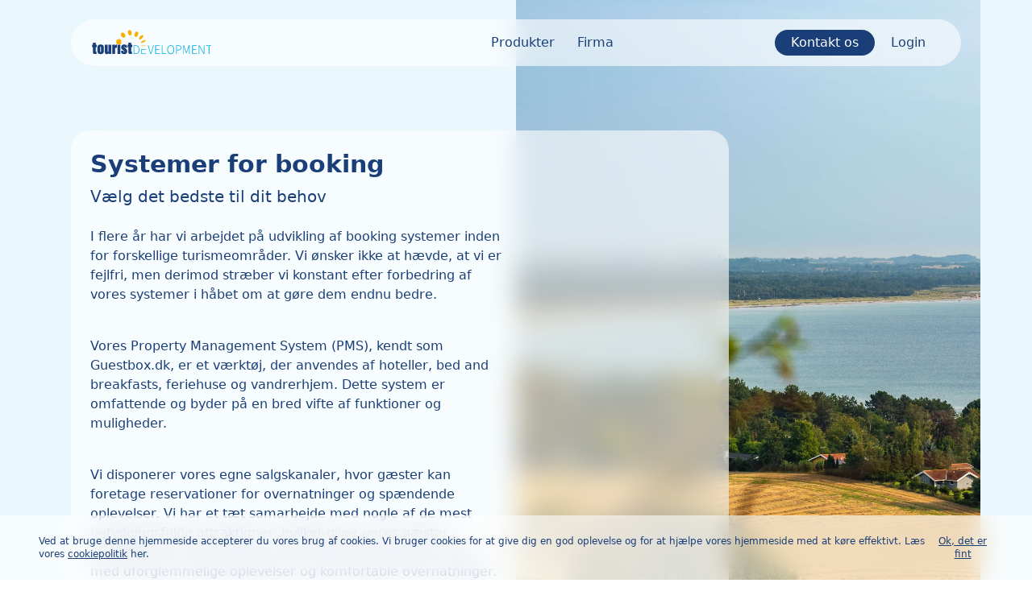

--- FILE ---
content_type: text/html;charset=utf-8
request_url: https://www.touristdevelopment.dk/
body_size: 23581
content:
<!DOCTYPE html><html  data-capo=""><head><meta charset="utf-8">
<meta name="viewport" content="width=device-width, initial-scale=1">
<title>Turistdevelopment</title>
<style>/*! tailwindcss v3.4.1 | MIT License | https://tailwindcss.com*/*,:after,:before{border:0 solid #e5e7eb;box-sizing:border-box}:after,:before{--tw-content:""}:host,html{line-height:1.5;-webkit-text-size-adjust:100%;font-family:ui-sans-serif,system-ui,sans-serif,Apple Color Emoji,Segoe UI Emoji,Segoe UI Symbol,Noto Color Emoji;font-feature-settings:normal;font-variation-settings:normal;tab-size:4;-webkit-tap-highlight-color:transparent}body{line-height:inherit;margin:0}hr{border-top-width:1px;color:inherit;height:0}abbr:where([title]){-webkit-text-decoration:underline dotted;text-decoration:underline dotted}h1,h2,h3,h4,h5,h6{font-size:inherit;font-weight:inherit}a{color:inherit;text-decoration:inherit}b,strong{font-weight:bolder}code,kbd,pre,samp{font-family:ui-monospace,SFMono-Regular,Menlo,Monaco,Consolas,Liberation Mono,Courier New,monospace;font-feature-settings:normal;font-size:1em;font-variation-settings:normal}small{font-size:80%}sub,sup{font-size:75%;line-height:0;position:relative;vertical-align:initial}sub{bottom:-.25em}sup{top:-.5em}table{border-collapse:collapse;border-color:inherit;text-indent:0}button,input,optgroup,select,textarea{color:inherit;font-family:inherit;font-feature-settings:inherit;font-size:100%;font-variation-settings:inherit;font-weight:inherit;line-height:inherit;margin:0;padding:0}button,select{text-transform:none}[type=button],[type=reset],[type=submit],button{-webkit-appearance:button;background-color:initial;background-image:none}:-moz-focusring{outline:auto}:-moz-ui-invalid{box-shadow:none}progress{vertical-align:initial}::-webkit-inner-spin-button,::-webkit-outer-spin-button{height:auto}[type=search]{-webkit-appearance:textfield;outline-offset:-2px}::-webkit-search-decoration{-webkit-appearance:none}::-webkit-file-upload-button{-webkit-appearance:button;font:inherit}summary{display:list-item}blockquote,dd,dl,figure,h1,h2,h3,h4,h5,h6,hr,p,pre{margin:0}fieldset{margin:0}fieldset,legend{padding:0}menu,ol,ul{list-style:none;margin:0;padding:0}dialog{padding:0}textarea{resize:vertical}input::placeholder,textarea::placeholder{color:#9ca3af;opacity:1}[role=button],button{cursor:pointer}:disabled{cursor:default}audio,canvas,embed,iframe,img,object,svg,video{display:block;vertical-align:middle}img,video{height:auto;max-width:100%}[hidden]{display:none}*,::backdrop,:after,:before{--tw-border-spacing-x:0;--tw-border-spacing-y:0;--tw-translate-x:0;--tw-translate-y:0;--tw-rotate:0;--tw-skew-x:0;--tw-skew-y:0;--tw-scale-x:1;--tw-scale-y:1;--tw-pan-x: ;--tw-pan-y: ;--tw-pinch-zoom: ;--tw-scroll-snap-strictness:proximity;--tw-gradient-from-position: ;--tw-gradient-via-position: ;--tw-gradient-to-position: ;--tw-ordinal: ;--tw-slashed-zero: ;--tw-numeric-figure: ;--tw-numeric-spacing: ;--tw-numeric-fraction: ;--tw-ring-inset: ;--tw-ring-offset-width:0px;--tw-ring-offset-color:#fff;--tw-ring-color:#3b82f680;--tw-ring-offset-shadow:0 0 #0000;--tw-ring-shadow:0 0 #0000;--tw-shadow:0 0 #0000;--tw-shadow-colored:0 0 #0000;--tw-blur: ;--tw-brightness: ;--tw-contrast: ;--tw-grayscale: ;--tw-hue-rotate: ;--tw-invert: ;--tw-saturate: ;--tw-sepia: ;--tw-drop-shadow: ;--tw-backdrop-blur: ;--tw-backdrop-brightness: ;--tw-backdrop-contrast: ;--tw-backdrop-grayscale: ;--tw-backdrop-hue-rotate: ;--tw-backdrop-invert: ;--tw-backdrop-opacity: ;--tw-backdrop-saturate: ;--tw-backdrop-sepia: }.container{width:100%}@media (min-width:640px){.container{max-width:640px}}@media (min-width:768px){.container{max-width:768px}}@media (min-width:1024px){.container{max-width:1024px}}@media (min-width:1280px){.container{max-width:1280px}}@media (min-width:1536px){.container{max-width:1536px}}.visible{visibility:visible}.fixed{position:fixed}.absolute{position:absolute}.relative{position:relative}.sticky{position:sticky}.-top-2{top:-.5rem}.-top-3{top:-.75rem}.bottom-0{bottom:0}.bottom-12{bottom:3rem}.left-2{left:.5rem}.right-3{right:.75rem}.top-0{top:0}.top-28{top:7rem}.top-6{top:1.5rem}.z-10{z-index:10}.z-20{z-index:20}.z-40{z-index:40}.z-50{z-index:50}.col-span-10{grid-column:span 10/span 10}.col-span-11{grid-column:span 11/span 11}.col-span-12{grid-column:span 12/span 12}.col-span-2{grid-column:span 2/span 2}.col-span-4{grid-column:span 4/span 4}.col-span-6{grid-column:span 6/span 6}.col-span-7{grid-column:span 7/span 7}.col-span-8{grid-column:span 8/span 8}.col-span-9{grid-column:span 9/span 9}.col-span-full{grid-column:1/-1}.col-start-1{grid-column-start:1}.col-start-2{grid-column-start:2}.col-start-3{grid-column-start:3}.col-start-4{grid-column-start:4}.col-start-6{grid-column-start:6}.col-start-7{grid-column-start:7}.col-start-8{grid-column-start:8}.row-span-2{grid-row:span 2/span 2}.row-span-3{grid-row:span 3/span 3}.row-span-4{grid-row:span 4/span 4}.row-span-5{grid-row:span 5/span 5}.row-span-6{grid-row:span 6/span 6}.row-span-full{grid-row:1/-1}.row-start-1{grid-row-start:1}.row-start-2{grid-row-start:2}.row-start-3{grid-row-start:3}.row-start-4{grid-row-start:4}.float-right{float:right}.mx-4{margin-left:1rem;margin-right:1rem}.mx-6{margin-left:1.5rem;margin-right:1.5rem}.mx-auto{margin-left:auto;margin-right:auto}.my-12{margin-bottom:3rem;margin-top:3rem}.my-16{margin-bottom:4rem;margin-top:4rem}.my-3{margin-bottom:.75rem;margin-top:.75rem}.my-32{margin-bottom:8rem;margin-top:8rem}.my-6{margin-bottom:1.5rem;margin-top:1.5rem}.my-7{margin-bottom:1.75rem;margin-top:1.75rem}.mb-12{margin-bottom:3rem}.mb-24{margin-bottom:6rem}.mb-3{margin-bottom:.75rem}.mb-40{margin-bottom:10rem}.mb-6{margin-bottom:1.5rem}.ml-3{margin-left:.75rem}.ml-6{margin-left:1.5rem}.ml-auto{margin-left:auto}.mr-1{margin-right:.25rem}.mr-10{margin-right:2.5rem}.mr-2{margin-right:.5rem}.mr-6{margin-right:1.5rem}.mt-12{margin-top:3rem}.mt-2{margin-top:.5rem}.mt-20{margin-top:5rem}.mt-24{margin-top:6rem}.mt-3{margin-top:.75rem}.mt-6{margin-top:1.5rem}.mt-7{margin-top:1.75rem}.mt-auto{margin-top:auto}.line-clamp-2{display:-webkit-box;overflow:hidden;-webkit-box-orient:vertical;-webkit-line-clamp:2}.block{display:block}.flex{display:flex}.inline-flex{display:inline-flex}.table{display:table}.grid{display:grid}.contents{display:contents}.hidden{display:none}.aspect-square{aspect-ratio:1/1}.h-0{height:0}.h-1{height:.25rem}.h-2{height:.5rem}.h-20{height:5rem}.h-3{height:.75rem}.h-48{height:12rem}.h-6{height:1.5rem}.h-8{height:2rem}.h-\[120vh\]{height:120vh}.h-\[30vh\]{height:30vh}.h-\[400px\]{height:400px}.h-\[40vh\]{height:40vh}.h-\[600px\]{height:600px}.h-\[60vh\]{height:60vh}.h-\[70vh\]{height:70vh}.h-\[80vh\]{height:80vh}.h-auto{height:auto}.h-fit{height:fit-content}.h-full{height:100%}.h-screen{height:100vh}.max-h-screen{max-height:100vh}.min-h-screen{min-height:100vh}.w-1\/2{width:50%}.w-1\/3{width:33.333333%}.w-1\/6{width:16.666667%}.w-28{width:7rem}.w-3{width:.75rem}.w-3\/6{width:50%}.w-32{width:8rem}.w-5\/6{width:83.333333%}.w-6{width:1.5rem}.w-60{width:15rem}.w-80{width:20rem}.w-96{width:24rem}.w-\[600px\]{width:600px}.w-fit{width:fit-content}.w-full{width:100%}.w-max{width:max-content}.w-screen{width:100vw}.max-w-4xl{max-width:56rem}.max-w-6xl{max-width:72rem}.max-w-full{max-width:100%}.max-w-lg{max-width:32rem}.max-w-md{max-width:28rem}.max-w-sm{max-width:24rem}.max-w-xs{max-width:20rem}.flex-grow{flex-grow:1}.table-auto{table-layout:auto}.border-collapse{border-collapse:collapse}.origin-top{transform-origin:top}.scale-0{--tw-scale-x:0;--tw-scale-y:0;transform:translate(var(--tw-translate-x),var(--tw-translate-y)) rotate(var(--tw-rotate)) skewX(var(--tw-skew-x)) skewY(var(--tw-skew-y)) scaleX(0) scaleY(0);transform:translate(var(--tw-translate-x),var(--tw-translate-y)) rotate(var(--tw-rotate)) skewX(var(--tw-skew-x)) skewY(var(--tw-skew-y)) scaleX(var(--tw-scale-x)) scaleY(var(--tw-scale-y))}.scale-110{--tw-scale-x:1.1;--tw-scale-y:1.1;transform:translate(var(--tw-translate-x),var(--tw-translate-y)) rotate(var(--tw-rotate)) skewX(var(--tw-skew-x)) skewY(var(--tw-skew-y)) scaleX(1.1) scaleY(1.1)}.scale-110,.transform{transform:translate(var(--tw-translate-x),var(--tw-translate-y)) rotate(var(--tw-rotate)) skewX(var(--tw-skew-x)) skewY(var(--tw-skew-y)) scaleX(var(--tw-scale-x)) scaleY(var(--tw-scale-y))}@keyframes ping{75%,to{opacity:0;transform:scale(2)}}.animate-ping{animation:ping 1s cubic-bezier(0,0,.2,1) infinite}@keyframes spin{to{transform:rotate(1turn)}}.animate-spin{animation:spin 1s linear infinite}.cursor-pointer{cursor:pointer}.list-disc{list-style-type:disc}.columns-2{column-count:2}.grid-cols-1{grid-template-columns:repeat(1,minmax(0,1fr))}.grid-cols-12{grid-template-columns:repeat(12,minmax(0,1fr))}.grid-cols-2{grid-template-columns:repeat(2,minmax(0,1fr))}.grid-cols-3{grid-template-columns:repeat(3,minmax(0,1fr))}.grid-rows-1{grid-template-rows:repeat(1,minmax(0,1fr))}.grid-rows-3{grid-template-rows:repeat(3,minmax(0,1fr))}.grid-rows-4{grid-template-rows:repeat(4,minmax(0,1fr))}.grid-rows-5{grid-template-rows:repeat(5,minmax(0,1fr))}.grid-rows-6{grid-template-rows:repeat(6,minmax(0,1fr))}.flex-col{flex-direction:column}.items-start{align-items:flex-start}.items-end{align-items:flex-end}.items-center{align-items:center}.justify-center{justify-content:center}.justify-between{justify-content:space-between}.gap-12{gap:3rem}.gap-2{gap:.5rem}.gap-3{gap:.75rem}.gap-6{gap:1.5rem}.space-x-6>:not([hidden])~:not([hidden]){--tw-space-x-reverse:0;margin-left:1.5rem;margin-left:calc(1.5rem*(1 - var(--tw-space-x-reverse)));margin-right:0;margin-right:calc(1.5rem*var(--tw-space-x-reverse))}.overflow-auto{overflow:auto}.overflow-hidden{overflow:hidden}.overflow-scroll{overflow:scroll}.overflow-x-auto{overflow-x:auto}.whitespace-pre{white-space:pre}.rounded-2xl{border-radius:1rem}.rounded-3xl{border-radius:1.5rem}.rounded-full{border-radius:9999px}.rounded-lg{border-radius:.5rem}.rounded-md{border-radius:.375rem}.rounded-xl{border-radius:.75rem}.rounded-b-3xl{border-bottom-left-radius:1.5rem;border-bottom-right-radius:1.5rem}.rounded-b-lg{border-bottom-left-radius:.5rem;border-bottom-right-radius:.5rem}.rounded-l-3xl{border-bottom-left-radius:1.5rem;border-top-left-radius:1.5rem}.rounded-r-3xl{border-bottom-right-radius:1.5rem;border-top-right-radius:1.5rem}.rounded-t-3xl{border-top-left-radius:1.5rem;border-top-right-radius:1.5rem}.rounded-t-lg{border-top-left-radius:.5rem;border-top-right-radius:.5rem}.rounded-bl-3xl{border-bottom-left-radius:1.5rem}.rounded-tr-lg{border-top-right-radius:.5rem}.border{border-width:1px}.border-2{border-width:2px}.border-4{border-width:4px}.border-b-2{border-bottom-width:2px}.border-l{border-left-width:1px}.border-r-2{border-right-width:2px}.border-t-2{border-top-width:2px}.border-solid{border-style:solid}.border-adminMain{--tw-border-opacity:1;border-color:#f2f2f2;border-color:rgb(242 242 242/var(--tw-border-opacity))}.border-brandDarkBlue{--tw-border-opacity:1;border-color:#1a3e77;border-color:rgb(26 62 119/var(--tw-border-opacity))}.border-gray-200{--tw-border-opacity:1;border-color:#e5e7eb;border-color:rgb(229 231 235/var(--tw-border-opacity))}.border-gray-300{--tw-border-opacity:1;border-color:#d1d5db;border-color:rgb(209 213 219/var(--tw-border-opacity))}.border-green-500{--tw-border-opacity:1;border-color:#22c55e;border-color:rgb(34 197 94/var(--tw-border-opacity))}.border-green-600{--tw-border-opacity:1;border-color:#16a34a;border-color:rgb(22 163 74/var(--tw-border-opacity))}.border-red-600{--tw-border-opacity:1;border-color:#dc2626;border-color:rgb(220 38 38/var(--tw-border-opacity))}.border-sky-500{--tw-border-opacity:1;border-color:#0ea5e9;border-color:rgb(14 165 233/var(--tw-border-opacity))}.border-slate-200{--tw-border-opacity:1;border-color:#e2e8f0;border-color:rgb(226 232 240/var(--tw-border-opacity))}.border-transparent{border-color:#0000}.border-yellow-500{--tw-border-opacity:1;border-color:#eab308;border-color:rgb(234 179 8/var(--tw-border-opacity))}.border-b-brandLightBlue{--tw-border-opacity:1;border-bottom-color:#eaf8fd;border-bottom-color:rgb(234 248 253/var(--tw-border-opacity))}.border-t-brandDarkBlue{--tw-border-opacity:1;border-top-color:#1a3e77;border-top-color:rgb(26 62 119/var(--tw-border-opacity))}.bg-TicketboxGreen{--tw-bg-opacity:1;background-color:#60b206;background-color:rgb(96 178 6/var(--tw-bg-opacity))}.bg-\[\#F5F4F4\]{--tw-bg-opacity:1;background-color:#f5f4f4;background-color:rgb(245 244 244/var(--tw-bg-opacity))}.bg-adminMain{--tw-bg-opacity:1;background-color:#f2f2f2;background-color:rgb(242 242 242/var(--tw-bg-opacity))}.bg-brandDarkBlue{--tw-bg-opacity:1;background-color:#1a3e77;background-color:rgb(26 62 119/var(--tw-bg-opacity))}.bg-brandHoverBlue{--tw-bg-opacity:1;background-color:#daf2fc;background-color:rgb(218 242 252/var(--tw-bg-opacity))}.bg-brandLightBlue{--tw-bg-opacity:1;background-color:#eaf8fd;background-color:rgb(234 248 253/var(--tw-bg-opacity))}.bg-brandStayBlue{--tw-bg-opacity:1;background-color:#2dacd8;background-color:rgb(45 172 216/var(--tw-bg-opacity))}.bg-brandVisitRed{--tw-bg-opacity:1;background-color:#cb1617;background-color:rgb(203 22 23/var(--tw-bg-opacity))}.bg-brandYellow{--tw-bg-opacity:1;background-color:#feaa00;background-color:rgb(254 170 0/var(--tw-bg-opacity))}.bg-gray-200{--tw-bg-opacity:1;background-color:#e5e7eb;background-color:rgb(229 231 235/var(--tw-bg-opacity))}.bg-gray-300{--tw-bg-opacity:1;background-color:#d1d5db;background-color:rgb(209 213 219/var(--tw-bg-opacity))}.bg-gray-500{--tw-bg-opacity:1;background-color:#6b7280;background-color:rgb(107 114 128/var(--tw-bg-opacity))}.bg-green-200{--tw-bg-opacity:1;background-color:#bbf7d0;background-color:rgb(187 247 208/var(--tw-bg-opacity))}.bg-green-400{--tw-bg-opacity:1;background-color:#4ade80;background-color:rgb(74 222 128/var(--tw-bg-opacity))}.bg-green-500{--tw-bg-opacity:1;background-color:#22c55e;background-color:rgb(34 197 94/var(--tw-bg-opacity))}.bg-red-200{--tw-bg-opacity:1;background-color:#fecaca;background-color:rgb(254 202 202/var(--tw-bg-opacity))}.bg-sky-400{--tw-bg-opacity:1;background-color:#38bdf8;background-color:rgb(56 189 248/var(--tw-bg-opacity))}.bg-sky-50{--tw-bg-opacity:1;background-color:#f0f9ff;background-color:rgb(240 249 255/var(--tw-bg-opacity))}.bg-white{--tw-bg-opacity:1;background-color:#fff;background-color:rgb(255 255 255/var(--tw-bg-opacity))}.bg-yellow-100{--tw-bg-opacity:1;background-color:#fef9c3;background-color:rgb(254 249 195/var(--tw-bg-opacity))}.bg-yellow-400{--tw-bg-opacity:1;background-color:#facc15;background-color:rgb(250 204 21/var(--tw-bg-opacity))}.bg-yellow-50{--tw-bg-opacity:1;background-color:#fefce8;background-color:rgb(254 252 232/var(--tw-bg-opacity))}.bg-yellow-500{--tw-bg-opacity:1;background-color:#eab308;background-color:rgb(234 179 8/var(--tw-bg-opacity))}.bg-zinc-50{--tw-bg-opacity:1;background-color:#fafafa;background-color:rgb(250 250 250/var(--tw-bg-opacity))}.bg-opacity-20{--tw-bg-opacity:0.2}.bg-opacity-50{--tw-bg-opacity:0.5}.bg-opacity-60{--tw-bg-opacity:0.6}.bg-opacity-80{--tw-bg-opacity:0.8}.stroke-brandDarkBlue{stroke:#1a3e77}.object-contain{object-fit:contain}.object-cover{object-fit:cover}.object-left{object-position:left}.object-top{object-position:top}.p-2{padding:.5rem}.p-3{padding:.75rem}.p-4{padding:1rem}.p-6{padding:1.5rem}.px-12{padding-left:3rem;padding-right:3rem}.px-2{padding-left:.5rem;padding-right:.5rem}.px-3{padding-left:.75rem;padding-right:.75rem}.px-5{padding-left:1.25rem;padding-right:1.25rem}.px-6{padding-left:1.5rem;padding-right:1.5rem}.py-1{padding-bottom:.25rem;padding-top:.25rem}.py-10{padding-bottom:2.5rem;padding-top:2.5rem}.py-12{padding-bottom:3rem;padding-top:3rem}.py-2{padding-bottom:.5rem;padding-top:.5rem}.py-3{padding-bottom:.75rem;padding-top:.75rem}.py-6{padding-bottom:1.5rem;padding-top:1.5rem}.pb-10{padding-bottom:2.5rem}.pb-12{padding-bottom:3rem}.pb-16{padding-bottom:4rem}.pb-2{padding-bottom:.5rem}.pb-3{padding-bottom:.75rem}.pb-6{padding-bottom:1.5rem}.pl-20{padding-left:5rem}.pl-3{padding-left:.75rem}.pl-6{padding-left:1.5rem}.pr-14{padding-right:3.5rem}.pr-3{padding-right:.75rem}.pr-6{padding-right:1.5rem}.pt-0{padding-top:0}.pt-10{padding-top:2.5rem}.pt-12{padding-top:3rem}.pt-2{padding-top:.5rem}.pt-20{padding-top:5rem}.pt-24{padding-top:6rem}.pt-3{padding-top:.75rem}.pt-32{padding-top:8rem}.pt-4{padding-top:1rem}.pt-6{padding-top:1.5rem}.text-left{text-align:left}.text-center{text-align:center}.text-right{text-align:right}.text-2xl{font-size:1.5rem;line-height:2rem}.text-3xl{font-size:1.875rem;line-height:2.25rem}.text-4xl{font-size:2.25rem;line-height:2.5rem}.text-5xl{font-size:3rem;line-height:1}.text-6xl{font-size:3.75rem;line-height:1}.text-7xl{font-size:4.5rem;line-height:1}.text-lg{font-size:1.125rem;line-height:1.75rem}.text-sm{font-size:.875rem;line-height:1.25rem}.text-xl{font-size:1.25rem;line-height:1.75rem}.text-xs{font-size:.75rem;line-height:1rem}.font-bold{font-weight:700}.font-light{font-weight:300}.font-medium{font-weight:500}.font-semibold{font-weight:600}.uppercase{text-transform:uppercase}.leading-8{line-height:2rem}.leading-9{line-height:2.25rem}.text-\[\#3782c9\]{--tw-text-opacity:1;color:#3782c9;color:rgb(55 130 201/var(--tw-text-opacity))}.text-\[\#588657\]{--tw-text-opacity:1;color:#588657;color:rgb(88 134 87/var(--tw-text-opacity))}.text-\[\#632020\]{--tw-text-opacity:1;color:#632020;color:rgb(99 32 32/var(--tw-text-opacity))}.text-\[\#A73B3B\]{--tw-text-opacity:1;color:#a73b3b;color:rgb(167 59 59/var(--tw-text-opacity))}.text-\[\#C9A837\]{--tw-text-opacity:1;color:#c9a837;color:rgb(201 168 55/var(--tw-text-opacity))}.text-\[\#c98737\]{--tw-text-opacity:1;color:#c98737;color:rgb(201 135 55/var(--tw-text-opacity))}.text-adminGreen{--tw-text-opacity:1;color:#588657;color:rgb(88 134 87/var(--tw-text-opacity))}.text-adminRed{--tw-text-opacity:1;color:#a73b3b;color:rgb(167 59 59/var(--tw-text-opacity))}.text-brandDarkBlue{--tw-text-opacity:1;color:#1a3e77;color:rgb(26 62 119/var(--tw-text-opacity))}.text-brandStayBlue{--tw-text-opacity:1;color:#2dacd8;color:rgb(45 172 216/var(--tw-text-opacity))}.text-brandYellow{--tw-text-opacity:1;color:#feaa00;color:rgb(254 170 0/var(--tw-text-opacity))}.text-gray-400{--tw-text-opacity:1;color:#9ca3af;color:rgb(156 163 175/var(--tw-text-opacity))}.text-gray-500{--tw-text-opacity:1;color:#6b7280;color:rgb(107 114 128/var(--tw-text-opacity))}.text-gray-600{--tw-text-opacity:1;color:#4b5563;color:rgb(75 85 99/var(--tw-text-opacity))}.text-gray-700{--tw-text-opacity:1;color:#374151;color:rgb(55 65 81/var(--tw-text-opacity))}.text-gray-800{--tw-text-opacity:1;color:#1f2937;color:rgb(31 41 55/var(--tw-text-opacity))}.text-green-500{--tw-text-opacity:1;color:#22c55e;color:rgb(34 197 94/var(--tw-text-opacity))}.text-green-600{--tw-text-opacity:1;color:#16a34a;color:rgb(22 163 74/var(--tw-text-opacity))}.text-red-600{--tw-text-opacity:1;color:#dc2626;color:rgb(220 38 38/var(--tw-text-opacity))}.text-sky-500{--tw-text-opacity:1;color:#0ea5e9;color:rgb(14 165 233/var(--tw-text-opacity))}.text-white{--tw-text-opacity:1;color:#fff;color:rgb(255 255 255/var(--tw-text-opacity))}.text-yellow-500{--tw-text-opacity:1;color:#eab308;color:rgb(234 179 8/var(--tw-text-opacity))}.underline{text-decoration-line:underline}.opacity-75{opacity:.75}.shadow-inner{--tw-shadow:inset 0 2px 4px 0 #0000000d;--tw-shadow-colored:inset 0 2px 4px 0 var(--tw-shadow-color);box-shadow:0 0 #0000,0 0 #0000,inset 0 2px 4px 0 #0000000d;box-shadow:var(--tw-ring-offset-shadow,0 0 #0000),var(--tw-ring-shadow,0 0 #0000),var(--tw-shadow)}.shadow-lg{--tw-shadow:0 10px 15px -3px #0000001a,0 4px 6px -4px #0000001a;--tw-shadow-colored:0 10px 15px -3px var(--tw-shadow-color),0 4px 6px -4px var(--tw-shadow-color);box-shadow:0 0 #0000,0 0 #0000,0 10px 15px -3px #0000001a,0 4px 6px -4px #0000001a;box-shadow:var(--tw-ring-offset-shadow,0 0 #0000),var(--tw-ring-shadow,0 0 #0000),var(--tw-shadow)}.shadow-sm{--tw-shadow:0 1px 2px 0 #0000000d;--tw-shadow-colored:0 1px 2px 0 var(--tw-shadow-color);box-shadow:0 0 #0000,0 0 #0000,0 1px 2px 0 #0000000d;box-shadow:var(--tw-ring-offset-shadow,0 0 #0000),var(--tw-ring-shadow,0 0 #0000),var(--tw-shadow)}.shadow-xl{--tw-shadow:0 20px 25px -5px #0000001a,0 8px 10px -6px #0000001a;--tw-shadow-colored:0 20px 25px -5px var(--tw-shadow-color),0 8px 10px -6px var(--tw-shadow-color);box-shadow:0 0 #0000,0 0 #0000,0 20px 25px -5px #0000001a,0 8px 10px -6px #0000001a;box-shadow:var(--tw-ring-offset-shadow,0 0 #0000),var(--tw-ring-shadow,0 0 #0000),var(--tw-shadow)}.ring{--tw-ring-offset-shadow:var(--tw-ring-inset) 0 0 0 var(--tw-ring-offset-width) var(--tw-ring-offset-color);--tw-ring-shadow:var(--tw-ring-inset) 0 0 0 calc(3px + var(--tw-ring-offset-width)) var(--tw-ring-color);box-shadow:var(--tw-ring-inset) 0 0 0 var(--tw-ring-offset-width) var(--tw-ring-offset-color),var(--tw-ring-inset) 0 0 0 calc(3px + var(--tw-ring-offset-width)) var(--tw-ring-color),0 0 #0000;box-shadow:var(--tw-ring-offset-shadow),var(--tw-ring-shadow),var(--tw-shadow,0 0 #0000)}.filter{filter:var(--tw-blur) var(--tw-brightness) var(--tw-contrast) var(--tw-grayscale) var(--tw-hue-rotate) var(--tw-invert) var(--tw-saturate) var(--tw-sepia) var(--tw-drop-shadow)}.backdrop-blur-lg{--tw-backdrop-blur:blur(16px);-webkit-backdrop-filter:blur(16px) var(--tw-backdrop-brightness) var(--tw-backdrop-contrast) var(--tw-backdrop-grayscale) var(--tw-backdrop-hue-rotate) var(--tw-backdrop-invert) var(--tw-backdrop-opacity) var(--tw-backdrop-saturate) var(--tw-backdrop-sepia);backdrop-filter:blur(16px) var(--tw-backdrop-brightness) var(--tw-backdrop-contrast) var(--tw-backdrop-grayscale) var(--tw-backdrop-hue-rotate) var(--tw-backdrop-invert) var(--tw-backdrop-opacity) var(--tw-backdrop-saturate) var(--tw-backdrop-sepia);-webkit-backdrop-filter:var(--tw-backdrop-blur) var(--tw-backdrop-brightness) var(--tw-backdrop-contrast) var(--tw-backdrop-grayscale) var(--tw-backdrop-hue-rotate) var(--tw-backdrop-invert) var(--tw-backdrop-opacity) var(--tw-backdrop-saturate) var(--tw-backdrop-sepia);backdrop-filter:var(--tw-backdrop-blur) var(--tw-backdrop-brightness) var(--tw-backdrop-contrast) var(--tw-backdrop-grayscale) var(--tw-backdrop-hue-rotate) var(--tw-backdrop-invert) var(--tw-backdrop-opacity) var(--tw-backdrop-saturate) var(--tw-backdrop-sepia)}.backdrop-blur-sm{--tw-backdrop-blur:blur(4px);-webkit-backdrop-filter:blur(4px) var(--tw-backdrop-brightness) var(--tw-backdrop-contrast) var(--tw-backdrop-grayscale) var(--tw-backdrop-hue-rotate) var(--tw-backdrop-invert) var(--tw-backdrop-opacity) var(--tw-backdrop-saturate) var(--tw-backdrop-sepia);backdrop-filter:blur(4px) var(--tw-backdrop-brightness) var(--tw-backdrop-contrast) var(--tw-backdrop-grayscale) var(--tw-backdrop-hue-rotate) var(--tw-backdrop-invert) var(--tw-backdrop-opacity) var(--tw-backdrop-saturate) var(--tw-backdrop-sepia)}.backdrop-blur-sm,.backdrop-filter{-webkit-backdrop-filter:var(--tw-backdrop-blur) var(--tw-backdrop-brightness) var(--tw-backdrop-contrast) var(--tw-backdrop-grayscale) var(--tw-backdrop-hue-rotate) var(--tw-backdrop-invert) var(--tw-backdrop-opacity) var(--tw-backdrop-saturate) var(--tw-backdrop-sepia);backdrop-filter:var(--tw-backdrop-blur) var(--tw-backdrop-brightness) var(--tw-backdrop-contrast) var(--tw-backdrop-grayscale) var(--tw-backdrop-hue-rotate) var(--tw-backdrop-invert) var(--tw-backdrop-opacity) var(--tw-backdrop-saturate) var(--tw-backdrop-sepia)}.transition{transition-duration:.15s;transition-property:color,background-color,border-color,text-decoration-color,fill,stroke,opacity,box-shadow,transform,filter,-webkit-backdrop-filter;transition-property:color,background-color,border-color,text-decoration-color,fill,stroke,opacity,box-shadow,transform,filter,backdrop-filter;transition-property:color,background-color,border-color,text-decoration-color,fill,stroke,opacity,box-shadow,transform,filter,backdrop-filter,-webkit-backdrop-filter;transition-timing-function:cubic-bezier(.4,0,.2,1)}.transition-opacity{transition-duration:.15s;transition-property:opacity;transition-timing-function:cubic-bezier(.4,0,.2,1)}.transition-transform{transition-property:transform;transition-timing-function:cubic-bezier(.4,0,.2,1)}.duration-150,.transition-transform{transition-duration:.15s}.duration-300{transition-duration:.3s}.ease-in-out{transition-timing-function:cubic-bezier(.4,0,.2,1)}.hover\:line-clamp-none:hover{display:block;overflow:visible;-webkit-box-orient:horizontal;-webkit-line-clamp:none}.hover\:scale-105:hover{--tw-scale-x:1.05;--tw-scale-y:1.05;transform:translate(var(--tw-translate-x),var(--tw-translate-y)) rotate(var(--tw-rotate)) skewX(var(--tw-skew-x)) skewY(var(--tw-skew-y)) scaleX(1.05) scaleY(1.05);transform:translate(var(--tw-translate-x),var(--tw-translate-y)) rotate(var(--tw-rotate)) skewX(var(--tw-skew-x)) skewY(var(--tw-skew-y)) scaleX(var(--tw-scale-x)) scaleY(var(--tw-scale-y))}.hover\:cursor-pointer:hover{cursor:pointer}.hover\:border-brandDarkBlue:hover{--tw-border-opacity:1;border-color:#1a3e77;border-color:rgb(26 62 119/var(--tw-border-opacity))}.hover\:border-white:hover{--tw-border-opacity:1;border-color:#fff;border-color:rgb(255 255 255/var(--tw-border-opacity))}.hover\:bg-adminHover:hover{--tw-bg-opacity:1;background-color:#111e39;background-color:rgb(17 30 57/var(--tw-bg-opacity))}.hover\:bg-adminMain:hover{--tw-bg-opacity:1;background-color:#f2f2f2;background-color:rgb(242 242 242/var(--tw-bg-opacity))}.hover\:bg-brandDarkBlue:hover{--tw-bg-opacity:1;background-color:#1a3e77;background-color:rgb(26 62 119/var(--tw-bg-opacity))}.hover\:bg-brandHoverBlue:hover{--tw-bg-opacity:1;background-color:#daf2fc;background-color:rgb(218 242 252/var(--tw-bg-opacity))}.hover\:bg-white:hover{--tw-bg-opacity:1;background-color:#fff;background-color:rgb(255 255 255/var(--tw-bg-opacity))}.hover\:font-semibold:hover{font-weight:600}.hover\:text-brandDarkBlue:hover{--tw-text-opacity:1;color:#1a3e77;color:rgb(26 62 119/var(--tw-text-opacity))}.hover\:text-gray-700:hover{--tw-text-opacity:1;color:#374151;color:rgb(55 65 81/var(--tw-text-opacity))}.hover\:underline:hover{text-decoration-line:underline}.hover\:shadow-lg:hover{--tw-shadow:0 10px 15px -3px #0000001a,0 4px 6px -4px #0000001a;--tw-shadow-colored:0 10px 15px -3px var(--tw-shadow-color),0 4px 6px -4px var(--tw-shadow-color);box-shadow:0 0 #0000,0 0 #0000,0 10px 15px -3px #0000001a,0 4px 6px -4px #0000001a;box-shadow:var(--tw-ring-offset-shadow,0 0 #0000),var(--tw-ring-shadow,0 0 #0000),var(--tw-shadow)}.hover\:shadow-md:hover{--tw-shadow:0 4px 6px -1px #0000001a,0 2px 4px -2px #0000001a;--tw-shadow-colored:0 4px 6px -1px var(--tw-shadow-color),0 2px 4px -2px var(--tw-shadow-color);box-shadow:0 0 #0000,0 0 #0000,0 4px 6px -1px #0000001a,0 2px 4px -2px #0000001a;box-shadow:var(--tw-ring-offset-shadow,0 0 #0000),var(--tw-ring-shadow,0 0 #0000),var(--tw-shadow)}.group:hover .group-hover\:scale-100{--tw-scale-x:1;--tw-scale-y:1;transform:translate(var(--tw-translate-x),var(--tw-translate-y)) rotate(var(--tw-rotate)) skewX(var(--tw-skew-x)) skewY(var(--tw-skew-y)) scaleX(1) scaleY(1);transform:translate(var(--tw-translate-x),var(--tw-translate-y)) rotate(var(--tw-rotate)) skewX(var(--tw-skew-x)) skewY(var(--tw-skew-y)) scaleX(var(--tw-scale-x)) scaleY(var(--tw-scale-y))}@media (min-width:640px){.sm\:col-span-2{grid-column:span 2/span 2}.sm\:col-span-7{grid-column:span 7/span 7}.sm\:col-span-8{grid-column:span 8/span 8}.sm\:col-start-1{grid-column-start:1}.sm\:col-start-2{grid-column-start:2}.sm\:col-start-6{grid-column-start:6}.sm\:row-span-3{grid-row:span 3/span 3}.sm\:row-span-4{grid-row:span 4/span 4}.sm\:row-span-5{grid-row:span 5/span 5}.sm\:row-start-1{grid-row-start:1}.sm\:row-start-2{grid-row-start:2}.sm\:block{display:block}.sm\:grid-cols-2{grid-template-columns:repeat(2,minmax(0,1fr))}.sm\:grid-cols-3{grid-template-columns:repeat(3,minmax(0,1fr))}.sm\:grid-rows-6{grid-template-rows:repeat(6,minmax(0,1fr))}.sm\:flex-row{flex-direction:row}.sm\:gap-6{gap:1.5rem}.sm\:p-0{padding:0}.sm\:pt-6{padding-top:1.5rem}}@media (min-width:768px){.md\:col-span-1{grid-column:span 1/span 1}.md\:col-span-4{grid-column:span 4/span 4}.md\:col-span-6{grid-column:span 6/span 6}.md\:col-span-7{grid-column:span 7/span 7}.md\:col-span-8{grid-column:span 8/span 8}.md\:col-span-9{grid-column:span 9/span 9}.md\:col-start-1{grid-column-start:1}.md\:col-start-3{grid-column-start:3}.md\:col-start-6{grid-column-start:6}.md\:col-start-7{grid-column-start:7}.md\:row-span-3{grid-row:span 3/span 3}.md\:row-span-5{grid-row:span 5/span 5}.md\:row-span-full{grid-row:1/-1}.md\:row-start-1{grid-row-start:1}.md\:row-start-2{grid-row-start:2}.md\:mx-0{margin-left:0;margin-right:0}.md\:mx-auto{margin-left:auto;margin-right:auto}.md\:my-20{margin-bottom:5rem;margin-top:5rem}.md\:ml-0{margin-left:0}.md\:ml-6{margin-left:1.5rem}.md\:mt-0{margin-top:0}.md\:mt-6{margin-top:1.5rem}.md\:block{display:block}.md\:flex{display:flex}.md\:hidden{display:none}.md\:h-full{height:100%}.md\:w-1\/2{width:50%}.md\:w-96{width:24rem}.md\:w-fit{width:fit-content}.md\:w-full{width:100%}.md\:grid-cols-3{grid-template-columns:repeat(3,minmax(0,1fr))}.md\:grid-cols-4{grid-template-columns:repeat(4,minmax(0,1fr))}.md\:grid-cols-5{grid-template-columns:repeat(5,minmax(0,1fr))}.md\:grid-rows-1{grid-template-rows:repeat(1,minmax(0,1fr))}.md\:gap-0{gap:0}.md\:gap-12{gap:3rem}.md\:rounded-t-lg{border-top-left-radius:.5rem;border-top-right-radius:.5rem}.md\:object-cover{object-fit:cover}.md\:p-20{padding:5rem}.md\:py-32{padding-bottom:8rem}.md\:pt-32,.md\:py-32{padding-top:8rem}}@media (min-width:1024px){.lg\:rounded-3xl{border-radius:1.5rem}.lg\:rounded-b-3xl{border-bottom-left-radius:1.5rem;border-bottom-right-radius:1.5rem}.lg\:p-20{padding:5rem}.lg\:pr-6{padding-right:1.5rem}}@media (min-width:1280px){.xl\:mb-0{margin-bottom:0}.xl\:block{display:block}.xl\:w-\[75vw\]{width:75vw}.xl\:py-6{padding-bottom:1.5rem;padding-top:1.5rem}}</style>
<style>@font-face{font-display:swap;font-family:Material Icons;font-style:normal;font-weight:400;src:url(/_nuxt/Material_Icons-400-1.kAwBdRge.woff2) format("woff2")}@font-face{font-display:swap;font-family:Material Symbols Outlined;font-style:normal;font-weight:200;src:url(/_nuxt/Material_Symbols_Outlined-200-2.D2JpFlxy.woff2) format("woff2")}.material-icons{font-family:Material Icons;-webkit-font-feature-settings:"liga";-webkit-font-smoothing:antialiased}.material-icons,.material-symbols-outlined{display:inline-block;font-size:24px;font-style:normal;font-weight:400;letter-spacing:normal;line-height:1;text-transform:none;white-space:nowrap;word-wrap:normal;direction:ltr}.material-symbols-outlined{font-family:Material Symbols Outlined;-webkit-font-feature-settings:"liga";-webkit-font-smoothing:antialiased}</style>
<style>.st0[data-v-69a7138c]{fill:none;stroke:#3298ca;stroke-width:.5;stroke-miterlimit:10;stroke-opacity:0}.st1[data-v-69a7138c]{fill:none;stroke:#777776;stroke-width:1.25;stroke-miterlimit:10;stroke-dasharray:2}.st2[data-v-69a7138c]{fill:none;stroke:#777776;stroke-width:1.25;stroke-dasharray:2}.st3[data-v-69a7138c]{fill:#3298ca}.st4[data-v-69a7138c]{fill:#213a75}.st5[data-v-69a7138c]{fill:#ffcd06}.st6[data-v-69a7138c]{fill:#1b2954}.st7[data-v-69a7138c]{opacity:0}.st8[data-v-69a7138c]{fill:#fff}.st9[data-v-69a7138c]{font-family:Roboto-Bold}.st10[data-v-69a7138c]{font-size:10px}.st11[data-v-69a7138c]{fill:#010202}.st12[data-v-69a7138c]{font-family:ArialMT}.st13[data-v-69a7138c]{font-size:12px}.st14[data-v-69a7138c]{fill:#575656}.st15[data-v-69a7138c]{font-family:Roboto-Regular}.st16[data-v-69a7138c]{fill:#f9b041}.st17[data-v-69a7138c]{fill:none;stroke:#e7e7e8;stroke-width:.5;stroke-miterlimit:10}.st18[data-v-69a7138c]{fill:#183153}.st19[data-v-69a7138c]{fill:#fac114}.st20[data-v-69a7138c]{fill:#273c7d}.st21[data-v-69a7138c]{fill:#4e9ed7}.st22[data-v-69a7138c]{fill:#357abe}.st23[data-v-69a7138c]{fill-rule:evenodd;fill:#1081c5}.st23[data-v-69a7138c],.st24[data-v-69a7138c]{clip-rule:evenodd}.st24[data-v-69a7138c]{fill-rule:evenodd;fill:#fcd01d}.st25[data-v-69a7138c]{fill-rule:evenodd;fill:#231f20}.st25[data-v-69a7138c],.st26[data-v-69a7138c]{clip-rule:evenodd}.st26[data-v-69a7138c]{fill-rule:evenodd;fill:#f5f9fa}.st27[data-v-69a7138c]{fill-rule:evenodd;clip-rule:evenodd;fill:#04a4cc}.st28[data-v-69a7138c]{fill:#203369}.st29[data-v-69a7138c]{opacity:.46;fill:#131f42}.st30[data-v-69a7138c]{fill:#1e2f60}</style>
<link rel="stylesheet" href="/_nuxt/Network.CvmIFE94.css">
<link rel="modulepreload" as="script" crossorigin href="/_nuxt/CcXZHJ6a.js">
<link rel="modulepreload" as="script" crossorigin href="/_nuxt/C3Bdtohc.js">
<link rel="modulepreload" as="script" crossorigin href="/_nuxt/DkarrobA.js">
<link rel="modulepreload" as="script" crossorigin href="/_nuxt/CmK8gH-F.js">
<link rel="modulepreload" as="script" crossorigin href="/_nuxt/DZYrktFu.js">
<link rel="modulepreload" as="script" crossorigin href="/_nuxt/Dq_JDqvU.js">
<link rel="modulepreload" as="script" crossorigin href="/_nuxt/DPgaubja.js">
<link rel="modulepreload" as="script" crossorigin href="/_nuxt/CcaRHbz4.js">
<link rel="modulepreload" as="script" crossorigin href="/_nuxt/C4bwEVJL.js">
<link rel="modulepreload" as="script" crossorigin href="/_nuxt/BbnnxNbT.js">
<link rel="modulepreload" as="script" crossorigin href="/_nuxt/DXfm0EBa.js">
<link rel="modulepreload" as="script" crossorigin href="/_nuxt/DMiLJy3a.js">
<link rel="modulepreload" as="script" crossorigin href="/_nuxt/Cnj0x9dF.js">
<link rel="modulepreload" as="script" crossorigin href="/_nuxt/BHmxNxCU.js">
<link rel="prefetch" as="script" crossorigin href="/_nuxt/Bq1d13Px.js">
<link rel="prefetch" as="script" crossorigin href="/_nuxt/CtXVz-mJ.js">
<link rel="prefetch" as="image" type="image/svg+xml" href="/_nuxt/touristdevelopment-logo.DKXe_Kra.svg">
<link rel="prefetch" as="image" type="image/png" href="/_nuxt/bookingsystem.CmjOyeLA.png">
<link rel="prefetch" as="image" type="image/jpeg" href="/_nuxt/contact.CEpmf-Rp.jpg">
<link rel="prefetch" as="image" type="image/jpeg" href="/_nuxt/hero.C-aFftMY.jpg">
<link rel="prefetch" as="image" type="image/png" href="/_nuxt/visitbox-homepage._1qG1K-J.png">
<meta name="description" content="Everything about turistdevelopment">
<script type="module" src="/_nuxt/CcXZHJ6a.js" crossorigin></script>
<script id="unhead:payload" type="application/json">{"title":"Turistdevelopment"}</script></head><body><div id="__nuxt"><div class="bg-brandLightBlue relative text-brandDarkBlue min-h-screen flex flex-col"><header class="h-20 flex justify-center mt-6 absolute w-full top-0 z-20"><div class="container max-w-6xl mx-auto"><nav class="relative px-6 rounded-full bg-white backdrop-filter backdrop-blur-lg bg-opacity-60 mx-6"><div class="container flex justify-between items-center"><a aria-current="page" href="/" class="router-link-active router-link-exact-active"><img src="/_nuxt/touristdevelopment-logo.DKXe_Kra.svg" alt class="w-3/6 h-full object-cover"></a><ul class="hidden md:flex space-x-6 font-light"><li class="flex relative group"><div class="mr-1">Produkter</div><div class="absolute py-6 w-96 top-6 transform scale-0 group-hover:scale-100 transition duration-150 ease-in-out origin-top rounded-xl"><ul class="bg-white p-6 w-96 origin-top shadow-lg rounded-xl columns-2"><li class="text-sm p-2 rounded-lg hover:bg-brandHoverBlue leading-8"><a href="/guestbox" class=""><div class="flex items-center font-bold"><img src="[data-uri]" alt class="h-8 mr-2"></div></a></li><li class="text-sm p-2 rounded-lg hover:bg-brandHoverBlue leading-8"><a href="/staybox" class=""><div class="flex items-center font-bold"><img src="[data-uri]" alt class="h-8 mr-2"></div></a></li><li class="text-sm p-2 rounded-lg hover:bg-brandHoverBlue leading-8"><a href="/ticketbox" class=""><div class="flex items-center font-bold"><img src="[data-uri]" alt class="h-8 mr-2"></div></a></li><li class="text-sm p-2 rounded-lg hover:bg-brandHoverBlue leading-8"><a href="/visitbox" class=""><div class="flex items-center font-bold"><img src="[data-uri]" alt class="h-8 mr-2"></div></a></li><li class="text-sm p-2 rounded-lg hover:bg-brandHoverBlue leading-8"><a href="/touristhub" class=""><div class="flex items-center font-bold"><img src="[data-uri]" alt class="h-8 mr-2"></div></a></li></ul></div></li><li class="flex relative group"><div class="mr-1">Firma</div><i class="fa-solid fa-chevron-down fa-2xs pt-3"></i><div class="absolute py-6 w-96 top-6 transform scale-0 group-hover:scale-100 transition duration-150 ease-in-out origin-top rounded-xl"><ul class="bg-white p-6 w-96 origin-top shadow-lg rounded-xl"><li class="rounded-lg hover:bg-brandHoverBlue list-disc text-brandYellow text-2xl ml-6"><a href="/about" class=""><div class="font-bold text-brandDarkBlue text-sm"> Firma </div></a></li><li class="rounded-lg hover:bg-brandHoverBlue list-disc text-brandYellow text-2xl ml-6"><a href="/contact" class=""><div class="font-bold text-brandDarkBlue text-sm"> Kontakt os </div></a></li></ul></div></li></ul><div class="flex gap-3 items-center group"><a href="/contact" class="bg-brandDarkBlue px-5 py-1 rounded-3xl hover:bg- text-white hidden md:flex" role="button">Kontakt os</a><a href="/login" class="px-5 py-1 rounded-3xl hover:bg-white hidden md:flex">Login</a></div><button id="mobile-icon" class="md:hidden"><i class="material-icons text-brandDarkBlue">menu</i></button></div><div class="md:hidden flex justify-center mt-3 w-full"><div id="mobile-menu" class="mobile-menu absolute top-28 w-full" style="display:none;"><div class="shadow-lg leading-9 font-bold bg-white rounded-3xl p-6 text-brandDarkBlue"><ul class="border-b-brandLightBlue border-b-2"><li class="mr-1">Produkter</li><li class="text-sm p-2 rounded-lg hover:bg-brandHoverBlue leading-8"><a href="/guestbox" class=""><div class="flex items-center font-bold"><img src="[data-uri]" alt class="h-8 mr-2"></div></a></li><li class="text-sm p-2 rounded-lg hover:bg-brandHoverBlue leading-8"><a href="/staybox" class=""><div class="flex items-center font-bold"><img src="[data-uri]" alt class="h-8 mr-2"></div></a></li><li class="text-sm p-2 rounded-lg hover:bg-brandHoverBlue leading-8"><a href="/ticketbox" class=""><div class="flex items-center font-bold"><img src="[data-uri]" alt class="h-8 mr-2"></div></a></li><li class="text-sm p-2 rounded-lg hover:bg-brandHoverBlue leading-8"><a href="/visitbox" class=""><div class="flex items-center font-bold"><img src="[data-uri]" alt class="h-8 mr-2"></div></a></li><li class="text-sm p-2 rounded-lg hover:bg-brandHoverBlue leading-8 pb-6"><a href="/touristhub" class=""><div class="flex items-center font-bold"><img src="[data-uri]" alt class="h-8 mr-2"></div></a></li></ul><ul class="border-b-brandLightBlue border-b-2 py-3"><li><a href="#" class="mr-1">Firma</a></li><li class="rounded-lg hover:bg-brandHoverBlue list-disc text-brandYellow text-2xl ml-6"><a href="/about" class=""><div class="font-bold text-brandStayBlue text-sm"> Firma </div></a></li><li class="rounded-lg hover:bg-brandHoverBlue list-disc text-brandYellow text-2xl ml-6"><a href="/contact" class=""><div class="font-bold text-brandStayBlue text-sm"> Kontakt os </div></a></li></ul><ul class="pt-6 pb-3"><a href="/login" class=""><div class="font-bold text-brandDarkBlue text-sm">Login</div></a></ul></div></div></div></nav></div></header><div class="bg-white backdrop-filter w-full backdrop-blur-lg bg-opacity-60 fixed z-50 bottom-0 py-6 px-12"><div class="mx-auto text-xs flex justify-between"><p class=""> Ved at bruge denne hjemmeside accepterer du vores brug af cookies. Vi bruger cookies for at give dig en god oplevelse og for at hjælpe vores hjemmeside med at køre effektivt. Læs vores <a href="/cookiepolitik" class="underline">cookiepolitik</a> her. </p><button class="underline">Ok, det er fint</button></div></div><div><!--[--><!--[--><section class="grid grid-rows-4 sm:grid-rows-6 grid-cols-12 container max-w-6xl mx-auto"><div class="col-span-full md:col-span-9 md:col-start-1 mt-24 md:mt-0 md:row-start-2 row-span-4 mx-6 md:ml-6 bg-white backdrop-filter backdrop-blur-lg bg-opacity-60 h-full rounded-3xl p-6 text-brandDarkBlue"><div class="max-w-lg"><h1 class="font-bold text-3xl">Systemer for booking</h1><h2 class="pb-6 pt-2 text-xl">Vælg det bedste til dit behov</h2><p class="pb-10"> I flere år har vi arbejdet på udvikling af booking systemer inden for forskellige turismeområder. Vi ønsker ikke at hævde, at vi er fejlfri, men derimod stræber vi konstant efter forbedring af vores systemer i håbet om at gøre dem endnu bedre. </p><p class="pb-10"> Vores Property Management System (PMS), kendt som Guestbox.dk, er et værktøj, der anvendes af hoteller, bed and breakfasts, feriehuse og vandrerhjem. Dette system er omfattende og byder på en bred vifte af funktioner og muligheder. </p><p class="pb-10"> Vi disponerer vores egne salgskanaler, hvor gæster kan foretage reservationer for overnatninger og spændende oplevelser. Vi har et tæt samarbejde med nogle af de mest betydningsfulde attraktioner, hvilket giver vores gæster mulighed for at skræddersy deres egne unikke pakker, fyldt med uforglemmelige oplevelser og komfortable overnatninger. </p><p>Fortæl os om dine behov - så har vi måske en løsning til dig.</p></div></div><div class="col-span-6 row-span-full col-start-7 h-full mb-12 hidden md:block rounded-bl-3xl lg:rounded-b-3xl overflow-hidden"><img src="/_nuxt/hero.C-aFftMY.jpg" alt="" class="object-cover w-full h-full"></div></section><section class="container max-w-6xl mx-auto sm:p-0 sm:pt-6 p-6 text-center mt-24 md:mt-6"><h2 class="text-4xl font-bold"> Vi integrere med de store booking portaler.. </h2><p>.. og med vores pms har styr på alle dine bookinger</p><svg version="1.1" id="Lag_1" xmlns="http://www.w3.org/2000/svg" xmlns:xlink="http://www.w3.org/1999/xlink" x="0px" y="0px" viewbox="0 180 595.3 380.9" style="enable-background:new 0 0 595.3 841.9;" xml:space="preserve" class="md:w-1/2 mx-auto mb-12" data-v-69a7138c><g id="scanCircles" data-v-69a7138c><g data-v-69a7138c><ellipse id="innercircle" class="st0" cx="302.6" cy="368.6" rx="85" ry="85" data-v-69a7138c><animate accumulate="none" additive="replace" attributeName="opacity" begin="1s" calcMode="linear" dur="3s" fill="remove" repeatCount="indefinite" restart="always" values="0;0.8;0;0" data-v-69a7138c></animate><animateTransform accumulate="none" additive="sum" attributeName="transform" begin="1s" calcMode="linear" dur="3s" fill="remove" from="0.8 0.8" repeatCount="indefinite" restart="always" to="1 1" type="scale" data-v-69a7138c></animateTransform></ellipse></g><g data-v-69a7138c><ellipse id="middlecircle" class="st0" cx="302.6" cy="368.6" rx="161" ry="161" data-v-69a7138c><animate accumulate="none" additive="replace" attributeName="opacity" begin="1.5s" calcMode="linear" dur="3s" fill="remove" repeatCount="indefinite" restart="always" values="0;0.8;0;0" data-v-69a7138c></animate><animateTransform accumulate="none" additive="sum" attributeName="transform" begin="1.5s" calcMode="linear" dur="3s" fill="remove" from="0.8 0.8" repeatCount="indefinite" restart="always" to="1 1" type="scale" data-v-69a7138c></animateTransform></ellipse></g><g data-v-69a7138c><ellipse class="st0" cx="302.6" cy="368.6" rx="260" ry="260" data-v-69a7138c><animate accumulate="none" additive="replace" attributeName="opacity" begin="2s " calcMode="linear" dur="3s" fill="remove" repeatCount="indefinite" restart="always" values="0;0.8;0;0" data-v-69a7138c></animate><animateTransform accumulate="none" additive="sum" attributeName="transform" begin="2s" calcMode="linear" dur="3s" fill="remove" from="0.8 0.8" repeatCount="indefinite" restart="always" to="1 1" type="scale" data-v-69a7138c></animateTransform></ellipse></g></g><g id="saleschannels" data-v-69a7138c><g id="reservation" data-v-69a7138c><path id="bb-path" class="st2" d="M128.6,242.7c0,0-4.4,35.1,19.9,60.4c4.6,4.7,9.2,7.6,13.9,9.1c22.5,7.3,38.2-7.4,58.1-5.9
     c12.2,0.9,28.4,8.6,46.3,37.8" data-v-69a7138c></path><circle id="bb-dot" class="st3" r="4.2" data-v-69a7138c><animateMotion id="animatereservation" begin="0s" dur="9s" repeatCount="indefinite" keyPoints="0;1;1;1" keyTimes="0;0.33;0.66;1" calcMode="linear" data-v-69a7138c><mpath xlink:href="#bb-path" data-v-69a7138c></mpath></animateMotion></circle></g><g id="bookingcom" data-v-69a7138c><path id="booking-path" class="st2" d="M332.4,330.3c18.1-19.1-6-25.8,11.8-41.7s50.5-17.8,50.5-17.8" data-v-69a7138c></path><circle id="booking-dot" class="st6" r="4.2" data-v-69a7138c><animateMotion begin="3s" dur="9s" repeatCount="indefinite" keyPoints="0;1;1;1" keyTimes="0;0.33;0.66;1" calcMode="linear" data-v-69a7138c><mpath xlink:href="#booking-path" data-v-69a7138c></mpath></animateMotion></circle></g><g id="feline" data-v-69a7138c><path id="feline-path" class="st2" d="M322.6,383.1c0,0,16.2-0.7,37.5,46.9c16.6,37.2,46.7,24.3,56.7,24.3" data-v-69a7138c></path><circle id="feline-dot" class="st6" r="4.2" data-v-69a7138c><animateMotion begin="3s" dur="9s" repeatCount="indefinite" keyPoints="0;1;1;1" keyTimes="0;0.33;0.66;1" calcMode="linear" data-v-69a7138c><mpath xlink:href="#feline-path" data-v-69a7138c></mpath></animateMotion></circle></g><g id="techotel" data-v-69a7138c><path id="techotel-path" class="st2" d="M296.5,416.2c15.9,11.7,18.8,20,18,25.7c-1.8,12.6-22.3,14-30,30c-6.1,12.6-1.3,28,4.8,40.3" data-v-69a7138c></path><circle id="techotel-dot" class="st6" r="4.2" data-v-69a7138c><animateMotion begin="3s" dur="9s" repeatCount="indefinite" keyPoints="0;1;1;1" keyTimes="0;0.33;0.66;1" calcMode="linear" data-v-69a7138c><mpath xlink:href="#techotel-path" data-v-69a7138c></mpath></animateMotion></circle></g><g id="expedia" data-v-69a7138c><path id="expedia-path" class="st2" d="M264.3,397.3c0,0-11,27.9-33.8,44.5c-31.3,22.7-77.6-32.3-104.5-15.6
     c-9.9,6.1-13.4,24.1-18.8,30.4" data-v-69a7138c></path><circle id="expedia-dot" class="st6" r="4.2" data-v-69a7138c><animateMotion begin="3s" dur="9s" repeatCount="indefinite" keyPoints="0;1;1;1" keyTimes="0;0.33;0.66;1" calcMode="linear" data-v-69a7138c><mpath xlink:href="#expedia-path" data-v-69a7138c></mpath></animateMotion></circle></g></g><g id="bb-newreservation" class="st7" data-v-69a7138c><path class="st3" d="M23.6,82.6h22c2.2,0,4,1.8,4,4v10c0,2.2-1.8,4-4,4h-22c-2.2,0-4-1.8-4-4v-10C19.6,84.4,21.4,82.6,23.6,82.6z" data-v-69a7138c></path><text transform="matrix(1 0 0 1 24.6156 94.6274)" class="st8 st9 st10" data-v-69a7138c> NEW </text><text transform="matrix(1 0 0 1 46.0463 94.6274)" class="st11 st12 st13" data-v-69a7138c></text><text transform="matrix(1 0 0 1 54.6156 94.6274)" class="st14 st15 st10" data-v-69a7138c> Reservation </text><animate accumulate="none" additive="replace" attributeName="opacity" begin="0s" calcMode="linear" dur="9s" fill="remove" id="opacity" keyTimes="0;0.05;0.15;0.4;1" repeatCount="indefinite" restart="always" values="0;1;0;0;0" data-v-69a7138c></animate><animateTransform accumulate="none" additive="replace" attributeName="transform" begin="0s" calcMode="linear" dur="9s" fill="remove" from="80 115" repeatCount="indefinite" restart="always" to="80 0" type="translate" xmlns="http://www.w3.org/2000/svg" data-v-69a7138c></animateTransform></g><g id="booking-update" class="st7" data-v-69a7138c><path class="st16" d="M23.6,82.6h40c2.2,0,4,1.8,4,4v10c0,2.2-1.8,4-4,4h-40c-2.2,0-4-1.8-4-4v-10C19.6,84.4,21.4,82.6,23.6,82.6z" data-v-69a7138c></path><text transform="matrix(1 0 0 1 24.6156 94.6274)" class="st8 st9 st10" data-v-69a7138c> UPDATE </text><text transform="matrix(1 0 0 1 61.9984 94.6274)" class="st11 st12 st13" data-v-69a7138c></text><text transform="matrix(1 0 0 1 70.6156 94.6274)" class="st14 st15 st10" data-v-69a7138c> Availability </text><animate accumulate="none" additive="replace" attributeName="opacity" begin="6s" calcMode="linear" dur="9s" fill="remove" keyTimes="0;0.05;0.15;0.4;1" repeatCount="indefinite" restart="always" values="0;1;0;0;0" data-v-69a7138c></animate><animateTransform accumulate="none" additive="replace" attributeName="transform" begin="6s" calcMode="linear" dur="9s" fill="remove" from="415 170" repeatCount="indefinite" restart="always" to="415 0" type="translate" data-v-69a7138c></animateTransform></g><g id="feline-update" class="st7" data-v-69a7138c><path class="st16" d="M23.6,82.6h40c2.2,0,4,1.8,4,4v10c0,2.2-1.8,4-4,4h-40c-2.2,0-4-1.8-4-4v-10C19.6,84.4,21.4,82.6,23.6,82.6z" data-v-69a7138c></path><text transform="matrix(1 0 0 1 24.6156 94.6274)" class="st8 st9 st10" data-v-69a7138c> UPDATE </text><text transform="matrix(1 0 0 1 61.9984 94.6274)" class="st11 st12 st13" data-v-69a7138c></text><text transform="matrix(1 0 0 1 70.6156 94.6274)" class="st14 st15 st10" data-v-69a7138c> Availability </text><animate accumulate="none" additive="replace" attributeName="opacity" begin="6s" calcMode="linear" dur="9s" fill="remove" keyTimes="0;0.05;0.15;0.4;1" repeatCount="indefinite" restart="always" values="0;1;0;0;0" data-v-69a7138c></animate><animateTransform accumulate="none" additive="replace" attributeName="transform" begin="6s" calcMode="linear" dur="9s" fill="remove" from="400 340" repeatCount="indefinite" restart="always" to="400 160" type="translate" data-v-69a7138c></animateTransform></g><g id="techotel-update" class="st7" data-v-69a7138c><path class="st16" d="M23.6,82.6h40c2.2,0,4,1.8,4,4v10c0,2.2-1.8,4-4,4h-40c-2.2,0-4-1.8-4-4v-10C19.6,84.4,21.4,82.6,23.6,82.6z" data-v-69a7138c></path><text transform="matrix(1 0 0 1 24.6156 94.6274)" class="st8 st9 st10" data-v-69a7138c> UPDATE </text><text transform="matrix(1 0 0 1 61.9984 94.6274)" class="st11 st12 st13" data-v-69a7138c></text><text transform="matrix(1 0 0 1 70.6156 94.6274)" class="st14 st15 st10" data-v-69a7138c> Availability </text><animate accumulate="none" additive="replace" attributeName="opacity" begin="6s" calcMode="linear" dur="9s" fill="remove" keyTimes="0;0.05;0.15;0.4;1" repeatCount="indefinite" restart="always" values="0;1;0;0;0" data-v-69a7138c></animate><animateTransform accumulate="none" additive="replace" attributeName="transform" begin="6s" calcMode="linear" dur="9s" fill="remove" from="200 400" repeatCount="indefinite" restart="always" to="200 160" type="translate" data-v-69a7138c></animateTransform></g><g id="expedia-update" class="st7" data-v-69a7138c><path class="st16" d="M23.6,82.6h40c2.2,0,4,1.8,4,4v10c0,2.2-1.8,4-4,4h-40c-2.2,0-4-1.8-4-4v-10C19.6,84.4,21.4,82.6,23.6,82.6z" data-v-69a7138c></path><text transform="matrix(1 0 0 1 24.6156 94.6274)" class="st8 st9 st10" data-v-69a7138c> UPDATE </text><text transform="matrix(1 0 0 1 61.9984 94.6274)" class="st11 st12 st13" data-v-69a7138c></text><text transform="matrix(1 0 0 1 70.6156 94.6274)" class="st14 st15 st10" data-v-69a7138c> Availability </text><animate accumulate="none" additive="replace" attributeName="opacity" begin="6s" calcMode="linear" dur="9s" fill="remove" keyTimes="0;0.05;0.15;0.4;1" repeatCount="indefinite" restart="always" values="0;1;0;0;0" data-v-69a7138c></animate><animateTransform accumulate="none" additive="replace" attributeName="transform" begin="6s" calcMode="linear" dur="9s" fill="remove" from="50 340" repeatCount="indefinite" restart="always" to="50 160" type="translate" data-v-69a7138c></animateTransform></g><g id="expedia-logo" data-v-69a7138c><g data-v-69a7138c><g data-v-69a7138c><path class="st8" d="M172.6,491.6H49c-2.2,0-4-1.8-4-4v-33.8c0-2.2,1.8-4,4-4h123.6c2.2,0,4,1.8,4,4v33.8
       C176.6,489.7,174.8,491.6,172.6,491.6z" data-v-69a7138c></path><path class="st17" d="M172.6,491.6H49c-2.2,0-4-1.8-4-4v-33.8c0-2.2,1.8-4,4-4h123.6c2.2,0,4,1.8,4,4v33.8
       C176.6,489.7,174.8,491.6,172.6,491.6z" data-v-69a7138c></path></g></g><path id="blue" class="st18" d="M108.6,480.6L108.6,480.6C108.6,480.6,108.5,480.6,108.6,480.6l-3.6,0.1l0,0l-3.1-3.7l-3.1,3.7l0,0
   h-2.9l0,0c0,0,0,0,0-0.1l4.5-5.6l-4.5-5.5c0,0,0,0,0-0.1l0,0h3.6l0,0l2.7,3.3l2.8-3.3l0,0h2.9l0,0c0,0,0,0,0,0.1l-4.2,5.1
   L108.6,480.6z M133.1,474.1c0,0.5-0.1,1.6-0.1,1.6l0,0h-8.2c0.2,1.9,1.4,3,3.4,3c1.2,0,2.5-0.4,4.4-1.4h0.1v2.5l0,0
   c-1.7,0.7-3.5,1.2-4.8,1.2c-3.5,0-6.1-2.5-6.1-6.1s2.5-6.1,6.1-6.1C131,469,133.1,471.1,133.1,474.1z M130.2,473.9
   c0-1.3-1-2.5-2.4-2.5c-1.6,0-2.7,1-3,2.6h5.4V473.9L130.2,473.9z M151,469.4h-3c0,0,0,0,0,0.1v11.1c0,0,0,0.1,0.1,0.1h2.9
   c0,0,0,0,0-0.1V469.4C151.1,469.5,151,469.4,151,469.4z M149.6,463.5c-1,0-1.8,0.8-1.8,1.8s0.8,1.8,1.8,1.8s1.8-0.8,1.8-1.8
   C151.4,464.3,150.5,463.5,149.6,463.5z M120.7,475c0,3.7-2.6,6.1-6.6,6.1c-0.6,0-1.2-0.1-1.9-0.2v5.5c-1,0.8-2.1,1.1-3,1.2v-18.2
   v-0.1h2.9c0.9-0.3,1.7-0.5,2.5-0.5C118.2,469,120.7,471.5,120.7,475z M117.6,475c0-2.2-1.4-3.7-3.4-3.7c-0.6,0-1.3,0.1-2,0.4v7.1
   c0.6,0.2,1.2,0.2,1.7,0.2C116.1,479,117.6,477.4,117.6,475z M142.7,463.5c1.1-0.8,2.1-1.1,3-1.2v17.8c-0.9,0.6-1.8,1-2.6,1.1v-1
   c-1.2,0.6-2.3,0.9-3.4,0.9c-3.2,0-5.5-2.5-5.5-6s2.6-6.1,6.1-6.1c0.8,0,1.5,0.1,2.4,0.4V463.5L142.7,463.5z M142.7,471.7
   c-0.7-0.3-1.3-0.5-1.9-0.5c-2.1,0-3.5,1.6-3.5,4.1c0,2.1,1.1,3.5,2.9,3.5c0.8,0,1.6-0.2,2.5-0.7V471.7L142.7,471.7z M164.3,469.3
   v10.8c-0.9,0.6-1.8,1-2.6,1.1v-1.4c-1.1,1.3-2.3,1.3-3.2,1.3c-3.5,0-5.8-2.4-5.8-5.9s2.6-6.2,5.9-6.2c0.9,0,1.9,0.2,3,0.7h0.1v-0.4
   c0-0.1,0.1-0.1,0.1-0.1h2.4C164.2,469.2,164.3,469.2,164.3,469.3z M161.3,471.9c-0.8-0.4-1.5-0.6-2-0.6c-2,0-3.4,1.6-3.4,4.1
   c0,2.2,1.2,3.5,3.1,3.5c0.7,0,1.5-0.3,2.3-0.8L161.3,471.9L161.3,471.9L161.3,471.9z M87.7,477.9v-5.6H94c0,0,0.1,0,0.1-0.1v-2.8
   c0,0,0,0-0.1,0h-6.3v-4h6.4c0.6-1,0.9-2,1-2.8h-8.6h-0.1c-1,0-1.7,0.7-1.8,1.6l0,0v7v7.6l0,0c0.1,0.9,0.9,1.6,1.8,1.6h0.1h1.3h6.4
   c0.6-1,0.9-1.9,1-2.8L87.7,477.9L87.7,477.9z M79.8,479.6c0,0.8-0.6,1.4-1.4,1.4s-1.4-0.6-1.4-1.4s0.6-1.4,1.4-1.4
   S79.8,478.7,79.8,479.6z M79.6,479.6c0-0.8-0.5-1.3-1.2-1.3s-1.2,0.5-1.2,1.3c0,0.7,0.5,1.3,1.2,1.3
   C79.1,480.8,79.6,480.3,79.6,479.6z M78.7,479.7l0.5,0.7h-0.3l-0.4-0.7h-0.3v0.7h-0.3v-1.7h0.6c0.4,0,0.6,0.1,0.6,0.5
   C79.1,479.5,78.9,479.7,78.7,479.7z M78.4,479.5c0.2,0,0.4,0,0.4-0.3c0-0.2-0.2-0.2-0.4-0.2H78v0.5H78.4L78.4,479.5z M168.1,470
   c0,0.8-0.6,1.4-1.4,1.4c-0.8,0-1.4-0.6-1.4-1.4s0.6-1.4,1.4-1.4S168.1,469.1,168.1,470z M167.9,470c0-0.8-0.5-1.3-1.2-1.3
   s-1.2,0.5-1.2,1.3c0,0.7,0.5,1.3,1.2,1.3S167.9,470.8,167.9,470z M166.9,470.1l0.5,0.7h-0.3l-0.4-0.7h-0.3v0.7h-0.3v-1.7h0.6
   c0.4,0,0.6,0.1,0.6,0.5C167.4,470,167.2,470.1,166.9,470.1z M166.7,469.9c0.2,0,0.4,0,0.4-0.3c0-0.2-0.2-0.2-0.4-0.2h-0.4v0.5
   H166.7L166.7,469.9z M68.9,465.5l-0.5-1.5l-4.6-6.1l0.8-0.2l7.8,6.8l4.6-1.3c0.5-0.1,1.2-0.2,1.6-0.2c-1.5-3.1-4.1-5.7-7.6-7
   c-6.9-2.5-14.6,1.2-17,8.1c-0.8,2.1-1,4.4-0.6,6.5l11.1-3.9L68.9,465.5z M77.6,464.9l-4.6,1.3l-3.1,9.9l-0.8,0.3l0.7-7.6l-0.4-1.6
   l-4.4,1.3l-11.4,2.7c0.9,4.4,4,8.3,8.6,9.9c6.9,2.5,14.5-1.2,17-8.1c1.1-3,1-6.1,0-8.9C78.8,464.4,78.2,464.7,77.6,464.9z" data-v-69a7138c></path><path id="yellow" class="st19" d="M69.4,467.3l0.4,1.6l-0.7,7.6l0.8-0.3l3.1-9.9l4.6-1.3c0.6-0.2,1.2-0.5,1.6-0.8
   c-0.1-0.4-0.3-0.8-0.5-1.2c-0.5,0-1.1,0-1.6,0.2l-4.6,1.3l-7.9-6.8l-0.8,0.2l4.5,6.1l0.5,1.5l-4.4,1.3l-11.1,3.9
   c0,0.2,0.1,0.5,0.1,0.7l11.4-2.7C65.1,468.5,69.4,467.3,69.4,467.3z" data-v-69a7138c></path></g><g id="bookingcom-logo" data-v-69a7138c><g data-v-69a7138c><g data-v-69a7138c><path class="st8" d="M543.3,301.2H393.2c-2.2,0-4-1.8-4-4v-33.8c0-2.2,1.8-4,4-4h150.1c2.2,0,4,1.8,4,4v33.8
       C547.3,299.4,545.5,301.2,543.3,301.2z" data-v-69a7138c></path><path class="st17" d="M543.3,301.2H393.2c-2.2,0-4-1.8-4-4v-33.8c0-2.2,1.8-4,4-4h150.1c2.2,0,4,1.8,4,4v33.8
       C547.3,299.4,545.5,301.2,543.3,301.2z" data-v-69a7138c></path></g></g><g data-v-69a7138c><path id="logo_2_" class="st20" d="M457.4,271.7c0,1.2-1,2.2-2.1,2.2s-2.1-1-2.1-2.2s1-2.1,2.1-2.1
     C456.4,269.5,457.4,270.5,457.4,271.7z M424.6,281.5c0,3.9-2.9,6.7-6.8,6.7s-6.8-2.8-6.8-6.7c0-3.9,2.9-6.7,6.8-6.7
     S424.6,277.6,424.6,281.5z M420.9,281.5c0-2.1-1.3-3.6-3.1-3.6s-3.1,1.5-3.1,3.6s1.3,3.6,3.1,3.6
     C419.7,285.1,420.9,283.6,420.9,281.5z M448.9,281.9L448.9,281.9c-0.1-0.3-0.3-0.5-0.5-0.7l-0.1-0.1l0.1-0.1
     c0.2-0.2,0.4-0.4,0.6-0.7l3.5-5.2h-4.2l-2.6,4c-0.1,0.2-0.5,0.3-0.9,0.3h-0.6v-7.6c0-1.5-1-1.7-2-1.7h-1.7V288h3.7v-5.4h0.3
     c0.4,0,0.7,0,0.9,0.3l2,3.9c0.6,1,1.1,1.2,2.2,1.2h2.9l-2.1-3.5L448.9,281.9z M466.9,274.8L466.9,274.8c-1.9,0-3.1,0.9-3.8,1.6
     l-0.2,0.2l-0.1-0.3c-0.2-0.8-0.9-1.2-1.9-1.2h-1.7V288h3.7v-6c0-0.6,0.1-1.1,0.2-1.6c0.4-1.4,1.6-2.3,3-2.3c1.1,0,1.6,0.6,1.6,2.2
     v5.6c0,1.3,0.6,2,2,2h1.7v-8.2C471.6,276.5,470,274.8,466.9,274.8z M455.2,275.1L455.2,275.1h-1.7v10l0,0v2.9h1.9c0,0,0,0,0.1,0
     h0.9h0.9l0,0l0,0v-11C457.2,275.7,456.5,275.1,455.2,275.1z M439.1,281.5c0,3.9-2.9,6.7-6.8,6.7s-6.8-2.8-6.8-6.7
     c0-3.9,2.9-6.7,6.8-6.7S439.1,277.6,439.1,281.5z M435.4,281.5c0-2.1-1.3-3.6-3.1-3.6s-3.1,1.5-3.1,3.6s1.3,3.6,3.1,3.6
     C434.2,285.1,435.4,283.6,435.4,281.5z M485.5,275v11.9c0,4.5-3.7,6.2-6.8,6.2c-1.5,0-3.2-0.4-4.5-1.1l-0.3-0.1l0.4-1.1l0.3-0.7
     c0.3-0.8,0.8-1,1.6-0.7c0.6,0.2,1.5,0.4,2.5,0.4c2,0,3.1-1,3.1-2.7v-0.4l-0.3,0.2c-0.7,0.6-1.7,0.8-2.9,0.8
     c-3.5,0-5.9-2.7-5.9-6.6s2.3-6.5,5.8-6.5c1.7,0,2.8,0.6,3.4,1.1l0.2,0.2l0.1-0.2c0.3-0.5,0.8-0.8,1.5-0.8l0,0L485.5,275L485.5,275
     z M481.9,281.2c0-2.9-1.6-3.2-2.8-3.2c-2.4,0-2.6,2.4-2.6,3.1c0,1.6,0.7,3.4,2.8,3.4C480.5,284.5,481.9,283.9,481.9,281.2z
      M410,282.7c0,3.2-2.4,5.2-6.2,5.2h-4.4l0,0h-1.8v-16c0-1,0.8-1.8,1.8-1.9h0.5l0,0h3.9c3.4,0,5.6,1.8,5.6,4.6
     c0,1.9-0.9,2.9-1.5,3.4l-0.5,0.4l0.6,0.3l0,0C409.2,279.6,410,281,410,282.7z M401,275.2L401,275.2v2.1h2.7c1.5,0,2.1-1.2,2.1-2.2
     c0-1.3-0.8-2.1-2.1-2.1h-1.5c-0.8,0-1.1,0.4-1.1,1.3L401,275.2L401,275.2z M406.4,282.5c0-1.5-1-2.4-2.4-2.4h-2
     c-0.7,0.1-1,0.5-1,1.3v3.6h3l0,0C405.5,284.9,406.4,284,406.4,282.5z" data-v-69a7138c></path><path id="logo_1_" class="st21" d="M491.3,286c0,1.2-1,2.1-2.1,2.1s-2.1-1-2.1-2.1c0-1.2,1-2.1,2.1-2.1S491.3,284.8,491.3,286z
      M518.2,281.5c0,3.9-2.9,6.7-6.8,6.7s-6.8-2.8-6.8-6.7c0-3.9,2.9-6.7,6.8-6.7C515.4,274.8,518.2,277.6,518.2,281.5z M514.6,281.5
     c0-2.1-1.3-3.6-3.1-3.6s-3.1,1.5-3.1,3.6s1.3,3.6,3.1,3.6S514.6,283.6,514.6,281.5z M534.7,274.8L534.7,274.8L534.7,274.8
     L534.7,274.8z M534.7,274.8c-1.5,0-3,0.7-4,1.9l-0.3,0.3l-0.2-0.4c-0.7-1.3-1.8-1.9-3.5-1.9s-2.9,1-3.4,1.5l-0.3,0.4l-0.2-0.5
     c-0.2-0.7-0.8-1.1-1.8-1.1h-1.6v13h3.5v-5.7c0-0.5,0.1-1,0.2-1.5c0.3-1.4,1.3-2.9,2.8-2.7c1,0.1,1.4,0.8,1.4,2.3v7.6h3.6v-5.7
     c0-0.6,0.1-1.1,0.2-1.6c0.3-1.3,1.3-2.7,2.8-2.7c1.1,0,1.5,0.6,1.5,2.3v5.8c0,1.3,0.6,1.9,1.9,1.9h1.7v-8.2
     C539,276.5,537.6,274.8,534.7,274.8z M502.6,283.5L502.6,283.5c0,0-1.5,1.6-3.5,1.6c-1.8,0-3.7-1.1-3.7-3.6c0-2.1,1.4-3.7,3.5-3.7
     c0.7,0,1.4,0.2,1.5,0.6v0.1c0.3,0.9,1.1,1,1.3,1h1.9v-1.7c0-2.2-2.8-3-4.8-3c-4.1,0-7,2.9-7,6.8s2.9,6.8,7,6.8
     c3.5,0,5.4-2.3,5.4-2.3l0.1-0.1l-1.5-2.5L502.6,283.5z" data-v-69a7138c></path></g></g><g id="bb-logo" data-v-69a7138c><g data-v-69a7138c><g data-v-69a7138c><path class="st8" d="M213.3,258.8H81.7c-2.2,0-4-1.8-4-4V221c0-2.2,1.8-4,4-4h131.6c2.2,0,4,1.8,4,4v33.8
       C217.3,257,215.5,258.8,213.3,258.8z" data-v-69a7138c></path><path class="st17" d="M213.3,258.8H81.7c-2.2,0-4-1.8-4-4V221c0-2.2,1.8-4,4-4h131.6c2.2,0,4,1.8,4,4v33.8
       C217.3,257,215.5,258.8,213.3,258.8z" data-v-69a7138c></path></g></g><g data-v-69a7138c><g data-v-69a7138c><path class="st22" d="M116.2,232.2h-1v-1.1h4.5c1.7,0,2.9,1.1,2.9,3c0,1.3-0.6,2.2-1.4,2.6l0,0c1.1,0.3,1.8,1.5,1.8,3
       c0,2.1-1.4,3.4-3.2,3.4h-2.7c-0.7,0-0.9-0.3-0.9-1C116.2,242.1,116.2,232.2,116.2,232.2z M119.7,236.4c1.1,0,1.8-0.9,1.8-2.1
       c0-1.2-0.7-2-1.8-2h-2.4v4.1H119.7L119.7,236.4z M117.6,242.1h2.3c1.3,0,2.1-0.9,2.1-2.3c0-1.4-0.8-2.4-2.1-2.4h-2.6v4.3
       C117.3,241.9,117.4,242.1,117.6,242.1z" data-v-69a7138c></path><path class="st22" d="M128.1,234.4c2.1,0,3.2,1.8,3.2,3.9c0,0.2,0,0.6,0,0.6h-5.8c0,2.2,1.4,3.4,3,3.4c1.4,0,2.3-1.1,2.3-1.1
       l0.5,0.9c0,0-1.1,1.2-2.8,1.2c-2.2,0-4-1.8-4-4.5C124.4,236,126.1,234.4,128.1,234.4z M130.3,238c-0.1-1.8-1-2.6-2.2-2.6
       s-2.4,0.9-2.6,2.6H130.3z" data-v-69a7138c></path><path class="st22" d="M136.2,234.4c1.8,0,2.5,1.6,2.5,1.6l0,0c0,0,0-0.3,0-0.6v-2.8c0-0.2-0.1-0.4-0.3-0.4h-0.6v-1h1.1
       c0.6,0,0.9,0.3,0.9,1v9.5c0,0.2,0.1,0.4,0.3,0.4h0.6v1h-1.1c-0.6,0-0.9-0.3-0.9-0.9c0-0.3,0-0.5,0-0.5l0,0c0,0-0.6,1.7-2.6,1.7
       s-3.3-1.8-3.3-4.5C132.7,236.1,134.2,234.4,136.2,234.4z M138.7,238.8c0-1.7-0.8-3.4-2.4-3.4c-1.3,0-2.4,1.3-2.4,3.4
       c0,2.1,1,3.4,2.4,3.4C137.5,242.3,138.7,241.3,138.7,238.8z" data-v-69a7138c></path><path class="st22" d="M142.1,237.8h4.3v1.1h-4.3V237.8z" data-v-69a7138c></path><path class="st22" d="M148.8,232.5c0-0.2-0.1-0.4-0.3-0.4h-0.6v-1h1.1c0.7,0,0.9,0.3,0.9,1v3.1c0,0.4,0,0.7,0,0.7l0,0
       c0,0,0.6-1.6,2.6-1.6s3.3,1.8,3.3,4.5s-1.4,4.5-3.4,4.5c-1.8,0-2.5-1.6-2.5-1.6l0,0c0,0,0,0.3,0,0.7v0.8h-1
       C148.8,243.1,148.8,232.5,148.8,232.5z M152.3,242.3c1.3,0,2.5-1.3,2.5-3.4c0-2.1-1-3.4-2.4-3.4c-1.3,0-2.5,1-2.5,3.4
       C149.8,240.6,150.6,242.3,152.3,242.3z" data-v-69a7138c></path><path class="st22" d="M157.7,235.9c0-0.2-0.1-0.4-0.3-0.4h-0.6v-1h1.1c0.6,0,0.9,0.3,0.9,1v0.6c0,0.4,0,0.6,0,0.6l0,0
       c0.4-1.3,1.2-2.3,2.4-2.3c0.2,0,0.4,0.1,0.4,0.1v1.1c0,0-0.2,0-0.4,0c-1.1,0-1.9,0.9-2.2,2.2c-0.1,0.5-0.2,1.1-0.2,1.7v3.6h-1
       L157.7,235.9L157.7,235.9z" data-v-69a7138c></path><path class="st22" d="M166,234.4c2.1,0,3.2,1.8,3.2,3.9c0,0.2,0,0.6,0,0.6h-5.8c0,2.2,1.4,3.4,2.9,3.4c1.4,0,2.3-1.1,2.3-1.1
       l0.5,0.9c0,0-1.1,1.2-2.8,1.2c-2.2,0-4-1.8-4-4.5C162.2,236,163.9,234.4,166,234.4z M168.1,238c-0.1-1.8-1-2.6-2.1-2.6
       c-1.2,0-2.4,0.9-2.6,2.6H168.1z" data-v-69a7138c></path><path class="st22" d="M175.2,237.8h0.4v-0.1c0-1.8-0.6-2.4-2-2.4c-0.4,0-1.5,0.1-1.5,0.8v0.5h-1v-0.8c0-1.2,1.8-1.4,2.5-1.4
       c2.4,0,3,1.4,3,3.3v4.1c0,0.2,0.1,0.4,0.3,0.4h0.6v1h-1c-0.6,0-0.9-0.3-0.9-1c0-0.4,0-0.6,0-0.6l0,0c0,0-0.6,1.9-2.5,1.9
       c-1.3,0-2.6-0.8-2.6-2.5C170.5,237.9,173.9,237.8,175.2,237.8z M173.3,242.3c1.4,0,2.3-1.7,2.3-3.2v-0.4h-0.4
       c-1.2,0-3.6,0-3.6,1.9C171.6,241.5,172.2,242.3,173.3,242.3z" data-v-69a7138c></path><path class="st22" d="M179.2,232.5c0-0.2-0.1-0.4-0.3-0.4h-0.6v-1h1.1c0.6,0,0.9,0.2,0.9,1v5.7h0.8c0.3,0,0.6-0.1,0.9-0.4
       l1.9-2.9h1.2l-2.2,3.1c-0.4,0.5-0.6,0.6-0.6,0.6l0,0c0,0,0.2,0.1,0.5,0.6l1.4,2.8c0.1,0.3,0.3,0.4,0.7,0.4h0.4v1h-0.7
       c-0.8,0-1-0.1-1.3-0.9l-1.5-3.1c-0.2-0.3-0.5-0.4-0.8-0.4h-0.7v4.3h-1L179.2,232.5L179.2,232.5z" data-v-69a7138c></path><path class="st22" d="M186.8,235.5h-0.9v-1h0.9v-0.3c0-2.8,1.8-3.2,2.6-3.2c0.3,0,0.5,0,0.5,0v1c0,0-0.1,0-0.4,0
       c-0.6,0-1.7,0.2-1.7,2.1v0.3h1.9v1h-1.9v7.6h-1L186.8,235.5L186.8,235.5z" data-v-69a7138c></path><path class="st22" d="M195.1,237.8h0.4v-0.1c0-1.8-0.6-2.4-2-2.4c-0.4,0-1.5,0.1-1.5,0.8v0.5h-1v-0.8c0-1.2,1.8-1.4,2.5-1.4
       c2.4,0,3,1.4,3,3.3v4.1c0,0.2,0.1,0.4,0.3,0.4h0.6v1h-1c-0.6,0-0.9-0.3-0.9-1c0-0.4,0-0.6,0-0.6l0,0c0,0-0.6,1.9-2.5,1.9
       c-1.3,0-2.6-0.8-2.6-2.5C190.5,237.9,193.8,237.8,195.1,237.8z M193.2,242.3c1.4,0,2.3-1.7,2.3-3.2v-0.4h-0.4
       c-1.2,0-3.6,0-3.6,1.9C191.5,241.5,192.1,242.3,193.2,242.3z" data-v-69a7138c></path><path class="st22" d="M198.9,241c0,0,0.9,1.3,2.3,1.3c0.9,0,1.6-0.5,1.6-1.4c0-1.9-4.3-1.5-4.3-4.3c0-1.6,1.2-2.3,2.7-2.3
       c0.8,0,2.3,0.3,2.3,1.6v0.7h-1v-0.4c0-0.6-0.8-0.9-1.3-0.9c-1.1,0-1.7,0.4-1.7,1.2c0,1.9,4.3,1.5,4.3,4.3c0,1.4-1.1,2.4-2.7,2.4
       c-2,0-2.9-1.5-2.9-1.5L198.9,241z" data-v-69a7138c></path><path class="st22" d="M206,235.5h-1v-1h1v-2.4h1v2.4h1.9v1H207v4.4c0,2,1.1,2.3,1.7,2.3c0.2,0,0.4,0,0.4,0v1c0,0-0.2,0-0.4,0
       c-0.9,0-2.6-0.3-2.6-3.2L206,235.5L206,235.5z" data-v-69a7138c></path></g><path class="st22" d="M100.4,235.4c-1.3,0.1-4.1,0.5-5-0.3c-0.8-0.7-0.7-2.1,0.2-2.5c0.7-0.3,1.2-0.3,1.9,0.2
     c0.1,0.1,0.1,0.1,0.2,0.1c0.6,0.1,1.4-0.6,0.8-1.6l0,0c-1.2-0.8-2.7-0.8-4,0c-1.7,1.1-2.1,3.3-1,5l5.9,9.1l6-3.9l-3.5-5.4
     C101.6,235.6,101.1,235.3,100.4,235.4z M97.8,240.6l2.5-1.6l0.3,0.4l-2.5,1.6L97.8,240.6z M102.6,239.8l-3.8,2.5l-0.3-0.4l3.8-2.5
     L102.6,239.8z M101,237.3l-3.8,2.5l-0.3-0.4l3.8-2.5L101,237.3z" data-v-69a7138c></path><path class="st22" d="M99.1,224c-6.9,0-12.7,5.1-13.8,11.8h1.1c1-6.1,6.3-10.7,12.7-10.7c7.1,0,12.9,5.8,12.9,12.9
     s-5.8,12.9-12.9,12.9c-6.4,0-11.7-4.6-12.7-10.7h-1c1,6.7,6.8,11.8,13.8,11.8c7.7,0,13.9-6.2,13.9-13.9
     C113.1,230.2,106.8,224,99.1,224z" data-v-69a7138c></path></g></g><g id="feline_00000027599968056165601640000013469500377150188988_" data-v-69a7138c><g id="feline-logo" data-v-69a7138c><g data-v-69a7138c><g data-v-69a7138c><path class="st8" d="M503.1,481.6h-94.2c-2.2,0-4-1.8-4-4v-33.8c0-2.2,1.8-4,4-4h94.2c2.2,0,4,1.8,4,4v33.8
         C507.1,479.8,505.3,481.6,503.1,481.6z" data-v-69a7138c></path><path class="st17" d="M503.1,481.6h-94.2c-2.2,0-4-1.8-4-4v-33.8c0-2.2,1.8-4,4-4h94.2c2.2,0,4,1.8,4,4v33.8
         C507.1,479.8,505.3,481.6,503.1,481.6z" data-v-69a7138c></path></g></g></g><path class="st23" d="M474.5,454.5c-0.3,0.6-0.3,1,0,1.6c0.6,1.4,3.2,0.8,3.2-0.8S475.1,453.1,474.5,454.5 M449.5,454.4
   c-0.1,0.2-0.1,3-0.1,6.2l0.1,5.7h1.6h1.6l0.1-2.3l0.1-2.3h2.6h2.6v-1.4v-1.4h-2.6c-2.6,0-2.6,0-2.6-0.8c0-0.8,0.1-0.8,2.7-0.9
   l2.7-0.1v-1.4v-1.4l-4.3-0.1C450.6,454,449.6,454.1,449.5,454.4 M469.1,454.2c-0.1,0.1-0.2,2.6-0.2,5.4c0,4.9,0,5.2,0.7,6
   c0.8,0.9,2.9,1.2,3.9,0.6c0.6-0.4,0.1-2-0.7-2.3c-0.7-0.3-0.7-0.4-0.8-5l-0.1-4.7l-1.3-0.1C469.9,454.1,469.3,454.1,469.1,454.2
    M461.1,458c-1.2,0.9-2.1,2.5-2.1,4c0,4.2,4.5,6,8.3,3.4c0.1,0-0.1-0.4-0.4-0.9c-0.5-0.8-0.6-0.8-2.3-0.6c-1.4,0.2-1.9,0.1-2.2-0.3
   c-0.4-0.5-0.2-0.5,2.4-0.5c3.3,0,3.4-0.1,2.8-2.4C466.9,457.6,463.5,456.3,461.1,458 M482.8,457.7c-0.5,0.3-0.9,0.3-0.9,0.1
   c0-0.2-0.6-0.3-1.5-0.2l-1.5,0.1v4.3v4.3h1.4h1.4l0.1-2.7c0.1-2.9,0.4-3.5,1.5-3.5s1.4,0.6,1.5,3.5l0.1,2.7l1.3,0.1l1.3,0.1v-3.8
   c0-3.7,0-3.8-0.8-4.6C485.8,457.1,484.2,457,482.8,457.7 M491.5,457.6c-3.4,1.9-3.8,6.1-0.8,8.1c1.4,1,3.7,1.1,5.2,0.3
   c1.1-0.6,1.1-0.5,0.6-1.6c-0.3-0.8-0.5-0.8-2.1-0.6c-1.4,0.1-1.8,0.1-2.2-0.3c-0.4-0.5-0.1-0.5,2.6-0.5h3l0-1
   c0-2.5-2.1-4.7-4.5-4.7C492.7,457.2,491.8,457.4,491.5,457.6 M474.5,462v4.5h1.4h1.4V462v-4.5h-1.4h-1.4V462 M462.4,460.3
   c-0.3,0.4-0.2,0.5,1.1,0.5s1.4-0.1,1.1-0.5c-0.2-0.3-0.7-0.5-1.1-0.5S462.6,460,462.4,460.3 M492.3,460.3c-0.3,0.4-0.2,0.5,1.1,0.5
   c1.4,0,1.9-0.4,0.9-0.8C493.4,459.7,492.7,459.8,492.3,460.3" data-v-69a7138c></path><path class="st24" d="M428.5,446.3c-0.5,0.4-0.7,0.8-0.7,2.2c0,2.1,0.5,2.9,1.7,2.6c0.8-0.2,0.8-0.3,0.8-2.4c0-1.8-0.1-2.3-0.6-2.5
   C429.4,445.9,429,445.9,428.5,446.3 M419.3,450.1c-0.8,0.8-0.6,1.2,1,2.8c1.6,1.6,2,1.8,2.6,1c0.6-0.7,0.1-1.9-1.2-3.2
   C420.2,449.4,420,449.4,419.3,450.1 M436.5,451.1c-1.4,1.4-1.5,1.7-1.2,2.3c0.6,1.2,1.2,1.1,2.9-0.6c1.6-1.7,1.8-2.3,0.5-3
   C438.2,449.6,437.9,449.7,436.5,451.1 M425.7,453.4c-2,1.1-3.3,2.6-3.7,4.1c-0.4,1.3-0.4,4.2,0,5.4c0.2,0.7-0.1,1.1-2.1,3.2
   c-2,2.1-2.3,2.6-2.3,3.6c0,0.8,0.2,1.3,0.8,1.8c1.4,1.2,2.1,0.9,4.9-1.8l2.5-2.5l1.1,0.5c0.7,0.3,1.7,0.4,2.8,0.3
   c6.3-0.6,9.4-7.8,5.4-12.7C432.7,452.4,428.9,451.6,425.7,453.4 M427.6,455c-3,1.2-4.3,4.6-3,7.7c0.9,2.3,4.1,3.6,6.3,2.7
   c2.3-1,3.6-2.8,3.6-5.3C434.4,456.6,430.6,453.8,427.6,455 M474.3,462c0,2.4,0,3.3,0.1,2.2c0.1-1.2,0.1-3.1,0-4.3
   C474.4,458.7,474.3,459.6,474.3,462 M415.6,459.2c-0.7,0.4-0.7,1.8,0.1,2.2c1,0.6,3.6,0.4,4.2-0.3c0.7-0.8,0.6-1.2-0.2-1.8
   C418.9,458.8,416.5,458.7,415.6,459.2 M438.6,459.3c-1.1,1.1-0.4,2.1,1.7,2.3c2.5,0.3,4.1-1.2,2.5-2.3
   C441.8,458.7,439.3,458.7,438.6,459.3 M458.1,460.3c0,0.7,0.1,1,0.1,0.6c0.1-0.4,0.1-1,0-1.3C458.2,459.2,458.1,459.6,458.1,460.3
    M484.5,463.4c0,1.5,0.1,2.8,0.2,2.9c0.1,0.1,0.2-0.7,0.1-1.8C484.7,460.9,484.6,460.5,484.5,463.4 M435.5,466.9
   c-0.6,0.8-0.4,1.3,1.1,2.8c0.8,0.8,1.3,1,2,1c1.4-0.2,1.3-1.1-0.4-2.9C436.6,466,436.2,465.9,435.5,466.9 M428.2,470
   c-0.2,0.3-0.3,1.3-0.3,2.2c0,1.7,0.5,2.4,1.6,2.2c0.6-0.1,0.7-0.3,0.8-1.8c0.1-2.5-0.1-3.2-1-3.2
   C428.8,469.4,428.4,469.6,428.2,470" data-v-69a7138c></path></g><g id="techotel" data-v-69a7138c><g data-v-69a7138c><g id="feline-logo_00000174580145615732768890000008850354090381987233_" data-v-69a7138c><g data-v-69a7138c><g data-v-69a7138c><path class="st8" d="M340.4,545.5H227.1c-2.7,0-4.8-1.8-4.8-4v-33.8c0-2.2,2.2-4,4.8-4h113.3c2.7,0,4.8,1.8,4.8,4v33.8
           C345.2,543.7,343,545.5,340.4,545.5z" data-v-69a7138c></path><path class="st17" d="M340.4,545.5H227.1c-2.7,0-4.8-1.8-4.8-4v-33.8c0-2.2,2.2-4,4.8-4h113.3c2.7,0,4.8,1.8,4.8,4v33.8
           C345.2,543.7,343,545.5,340.4,545.5z" data-v-69a7138c></path></g></g></g></g><path class="st25" d="M229.5,524.6v8.5h12.9h12.9v-8.5v-8.5h-12.9h-12.9V524.6 M237.3,524.6l-5.2,5.2h1.9h1.9l1.3-1.3l1.3-1.3h2.8
   c1.5,0,2.8,0,2.8-0.1s-0.2-0.3-0.5-0.6l-0.5-0.5h-1.7h-1.7l3.4-3.4l3.4-3.4h-1.9h-1.9L237.3,524.6 M245.9,522l-2.5,2.6l2.6,2.6
   l2.6,2.6h1.9h1.9l-2.6-2.6l-2.6-2.6l2.5-2.6l2.5-2.6h-1.9h-1.9L245.9,522" data-v-69a7138c></path><path class="st26" d="M281,519.3c-1.3,0.2-2.3,0.8-3.2,1.7c-0.9,1-1.4,2.2-1.4,3.5c0,2.4,1.5,4.4,3.8,5c1.4,0.4,3.9,0,4.6-0.7
   c0.2-0.2,0.2-0.6,0-0.8c-0.2-0.2-0.4-0.2-1,0.1c-1.4,0.6-3,0.6-4.2-0.1c-0.2-0.1-0.6-0.5-0.8-0.7c-1.5-1.6-1.4-4.2,0.1-5.7
   c0.7-0.7,1.6-1.1,2.6-1.2c0.9,0,1.5,0.1,2.3,0.4c0.7,0.3,0.9,0.3,1.1-0.2c0.2-0.5-0.4-0.9-1.6-1.2
   C282.7,519.3,281.5,519.2,281,519.3 M287.3,519.4l-0.2,0.2l0,4.9l0,4.9l0.2,0.2c0.2,0.2,0.3,0.2,0.5,0.1c0.2-0.1,0.3-0.2,0.4-0.4
   c0.1-0.2,0.1-1.1,0.1-2.3v-2h3h3l0,2.2c0,1.9,0,2.2,0.2,2.3c0.2,0.2,0.6,0.2,0.9,0c0.2-0.2,0.2-0.3,0.2-5.1v-4.9l-0.2-0.2
   c-0.2-0.1-0.3-0.2-0.5-0.1c-0.5,0.1-0.5,0.1-0.5,2.5l0,2.2h-3h-3v-2c0-1.2,0-2.1-0.1-2.3c-0.1-0.2-0.4-0.5-0.6-0.5
   C287.6,519.2,287.4,519.3,287.3,519.4 M301.6,519.4c-1,0.2-2,0.7-2.7,1.4c-1,1-1.5,2-1.6,3.5c-0.2,3.4,2.9,6,6.2,5.4
   c2.6-0.5,4.4-2.6,4.4-5.2c0-2.5-1.8-4.7-4.3-5.1C302.7,519.2,302.4,519.2,301.6,519.4 M327.4,519.4l-0.2,0.2v4.8c0,4.7,0,4.8,0.2,5
   c0.2,0.2,0.3,0.2,3.1,0.2c3.2,0,3.3,0,3.3-0.5c0-0.6,0-0.6-2.8-0.6h-2.5v-4.3c0-4.7,0-4.8-0.5-4.9
   C327.7,519.2,327.7,519.2,327.4,519.4 M237.3,524.6l-5.2,5.2h1.9h1.9l1.3-1.3l1.3-1.3h2.8h2.8l-0.6-0.6l-0.6-0.6h-1.6h-1.6l3.4-3.4
   l3.4-3.4h-1.9h-1.9L237.3,524.6 M245.9,522l-2.5,2.6l2.6,2.6l2.6,2.6h1.9h1.9l-2.6-2.6l-2.6-2.6l2.5-2.6l2.5-2.6h-1.9h-1.9
   L245.9,522 M258.3,519.6c-0.1,0.1-0.2,0.3-0.1,0.4c0.1,0.4,0.2,0.5,2,0.5h1.6l0,4.5l0,4.5l0.2,0.2c0.2,0.2,0.3,0.2,0.5,0.1
   c0.2-0.1,0.3-0.2,0.4-0.4c0.1-0.2,0.1-1.8,0.1-4.6v-4.3l1.7,0l1.7,0l0.1-0.2c0.1-0.2,0.1-0.3,0-0.5l-0.1-0.2l-4,0
   C258.6,519.4,258.5,519.4,258.3,519.6 M268.2,519.6c-0.2,0.2-0.2,0.4-0.2,4.9v4.7l0.2,0.2c0.2,0.2,0.4,0.2,3.6,0.1l3.4,0l0.2-0.2
   c0.2-0.2,0.2-0.3,0.1-0.5l-0.1-0.3l-3,0l-3,0v-1.7v-1.7h2.6c2.4,0,2.6,0,2.7-0.2c0.2-0.2,0.2-0.6,0-0.7c-0.1-0.1-0.5-0.1-2.7-0.1
   h-2.6v-1.7v-1.7l2.9,0c1.6,0,3,0,3-0.1c0.3-0.2,0.3-0.8,0-0.9c-0.1,0-1.6-0.1-3.5-0.1C268.4,519.4,268.4,519.4,268.2,519.6
    M308.1,519.6c-0.1,0.1-0.1,0.3-0.1,0.3c0,0.1,0.1,0.2,0.1,0.3c0.1,0.2,0.2,0.2,1.8,0.2h1.7v4.3c0,3,0,4.4,0.1,4.6
   c0.1,0.1,0.2,0.3,0.4,0.3c0.2,0.1,0.3,0.1,0.5-0.1l0.2-0.2l0-4.5l0-4.5h1.6c1.8,0,2,0,2-0.5c0-0.6,0.2-0.6-4.2-0.6h-4L308.1,519.6
    M318,519.7c-0.2,0.2-0.2,0.3-0.2,4.9v4.6l0.2,0.2l0.2,0.2h3.3c3.1,0,3.4,0,3.5-0.2c0.2-0.2,0.2-0.6,0-0.8
   c-0.1-0.1-0.5-0.1-3.1-0.1H319v-1.7v-1.7h2.6c2.4,0,2.6,0,2.7-0.2c0.2-0.2,0.2-0.4,0-0.7c-0.1-0.2-0.2-0.2-2.7-0.2H319v-1.7v-1.7
   h2.9c2.7,0,2.9,0,3.1-0.2c0.2-0.2,0.2-0.6,0-0.8c-0.1-0.1-0.5-0.1-3.5-0.1h-3.4L318,519.7 M301.7,520.5c-1.2,0.3-2.2,1.1-2.8,2.2
   c-0.3,0.7-0.3,0.7-0.3,1.8c0,1.1,0,1.1,0.3,1.8c1.8,3.6,6.9,2.8,7.6-1.2c0.4-2.1-1.1-4.3-3.3-4.7
   C302.7,520.4,302.4,520.4,301.7,520.5" data-v-69a7138c></path><path class="st27" d="M255.4,524.6v8.5h40.8h40.8v-8.5v-8.5h-40.8h-40.8V524.6 M281,519.3c-1.3,0.2-2.3,0.8-3.2,1.7
   c-0.9,1-1.4,2.2-1.4,3.5c0,2.4,1.5,4.4,3.8,5c1.4,0.4,3.9,0,4.6-0.7c0.2-0.2,0.2-0.6,0-0.8c-0.2-0.2-0.4-0.2-1,0.1
   c-1.4,0.6-3,0.6-4.2-0.1c-0.2-0.1-0.6-0.5-0.8-0.7c-1.5-1.6-1.4-4.2,0.1-5.7c0.7-0.7,1.6-1.1,2.6-1.2c0.9,0,1.5,0.1,2.3,0.4
   c0.7,0.3,0.9,0.3,1.1-0.2c0.2-0.5-0.4-0.9-1.6-1.2C282.7,519.3,281.5,519.2,281,519.3 M287.3,519.4l-0.2,0.2l0,4.9l0,4.9l0.2,0.2
   c0.2,0.2,0.3,0.2,0.5,0.1c0.2-0.1,0.3-0.2,0.4-0.4c0.1-0.2,0.1-1.1,0.1-2.3v-2h3h3l0,2.2c0,1.9,0,2.2,0.2,2.3
   c0.2,0.2,0.6,0.2,0.9,0c0.2-0.2,0.2-0.3,0.2-5.1v-4.9l-0.2-0.2c-0.2-0.1-0.3-0.2-0.5-0.1c-0.5,0.1-0.5,0.1-0.5,2.5l0,2.2h-3h-3v-2
   c0-1.2,0-2.1-0.1-2.3c-0.1-0.2-0.4-0.5-0.6-0.5C287.6,519.2,287.4,519.3,287.3,519.4 M301.6,519.4c-1,0.2-2,0.7-2.7,1.4
   c-1,1-1.5,2-1.6,3.5c-0.2,3.4,2.9,6,6.2,5.4c2.6-0.5,4.4-2.6,4.4-5.2c0-2.5-1.8-4.7-4.3-5.1C302.7,519.2,302.4,519.2,301.6,519.4
    M327.4,519.4l-0.2,0.2v4.8c0,4.7,0,4.8,0.2,5c0.2,0.2,0.3,0.2,3.1,0.2c3.2,0,3.3,0,3.3-0.5c0-0.6,0-0.6-2.8-0.6h-2.5v-4.3
   c0-4.7,0-4.8-0.5-4.9C327.7,519.2,327.7,519.2,327.4,519.4 M258.3,519.6c-0.1,0.1-0.2,0.3-0.1,0.4c0.1,0.4,0.2,0.5,2,0.5h1.6l0,4.5
   l0,4.5l0.2,0.2c0.2,0.2,0.3,0.2,0.5,0.1c0.2-0.1,0.3-0.2,0.4-0.4c0.1-0.2,0.1-1.8,0.1-4.6v-4.3l1.7,0l1.7,0l0.1-0.2
   c0.1-0.2,0.1-0.3,0-0.5l-0.1-0.2l-4,0C258.6,519.4,258.5,519.4,258.3,519.6 M268.2,519.6c-0.2,0.2-0.2,0.4-0.2,4.9v4.7l0.2,0.2
   c0.2,0.2,0.4,0.2,3.6,0.1l3.4,0l0.2-0.2c0.2-0.2,0.2-0.3,0.1-0.5l-0.1-0.3l-3,0l-3,0v-1.7v-1.7h2.6c2.4,0,2.6,0,2.7-0.2
   c0.2-0.2,0.2-0.6,0-0.7c-0.1-0.1-0.5-0.1-2.7-0.1h-2.6v-1.7v-1.7l2.9,0c1.6,0,3,0,3-0.1c0.3-0.2,0.3-0.8,0-0.9
   c-0.1,0-1.6-0.1-3.5-0.1C268.4,519.4,268.4,519.4,268.2,519.6 M308.1,519.6c-0.1,0.1-0.1,0.3-0.1,0.3c0,0.1,0.1,0.2,0.1,0.3
   c0.1,0.2,0.2,0.2,1.8,0.2h1.7v4.3c0,3,0,4.4,0.1,4.6c0.1,0.1,0.2,0.3,0.4,0.3c0.2,0.1,0.3,0.1,0.5-0.1l0.2-0.2l0-4.5l0-4.5h1.6
   c1.8,0,2,0,2-0.5c0-0.6,0.2-0.6-4.2-0.6h-4L308.1,519.6 M318,519.7c-0.2,0.2-0.2,0.3-0.2,4.9v4.6l0.2,0.2l0.2,0.2h3.3
   c3.1,0,3.4,0,3.5-0.2c0.2-0.2,0.2-0.6,0-0.8c-0.1-0.1-0.5-0.1-3.1-0.1H319v-1.7v-1.7h2.6c2.4,0,2.6,0,2.7-0.2
   c0.2-0.2,0.2-0.4,0-0.7c-0.1-0.2-0.2-0.2-2.7-0.2H319v-1.7v-1.7h2.9c2.7,0,2.9,0,3.1-0.2c0.2-0.2,0.2-0.6,0-0.8
   c-0.1-0.1-0.5-0.1-3.5-0.1h-3.4L318,519.7 M301.7,520.5c-1.2,0.3-2.2,1.1-2.8,2.2c-0.3,0.7-0.3,0.7-0.3,1.8c0,1.1,0,1.1,0.3,1.8
   c1.8,3.6,6.9,2.8,7.6-1.2c0.4-2.1-1.1-4.3-3.3-4.7C302.7,520.4,302.4,520.4,301.7,520.5" data-v-69a7138c></path></g><g id="logo" data-v-69a7138c><polygon class="st28" points="332.2,345 292.1,366.8 252.4,344.3 292.3,320.9 307.1,329.9 294.4,337.9 289.5,334.6 283.6,338.2 
   289,341.8 294.4,337.9 306.3,346.2 319.5,337.3 	" data-v-69a7138c></polygon><polygon class="st29" points="266.6,386.8 266.6,386.9 266.6,386.9 266.6,386.8 	" data-v-69a7138c></polygon><polygon class="st30" points="291.3,367.8 290.2,414 251.9,390.8 252,378.6 266.6,386.9 266.6,394.6 273.6,398.6 273.7,391.1 
   266.6,386.8 266.9,370.2 252.2,361.2 252.4,345.5 	" data-v-69a7138c></polygon><polygon class="st6" points="333.4,391.8 304.1,407.4 317.5,400.3 317,386.9 323.8,383.4 323.7,376.5 317,379.7 317,386.9 
   304,393.1 304.1,407.4 292.1,413.8 292.8,367.8 333,345.7 	" data-v-69a7138c></polygon><polygon class="st6" points="266.6,386.8 266.6,386.9 266.6,386.9 266.6,386.8 	" data-v-69a7138c></polygon><polygon class="st6" points="266.6,386.8 266.6,386.9 266.6,386.9 266.6,386.8 	" data-v-69a7138c></polygon><polygon class="st6" points="331.6,316.1 319.3,308.7 306.9,315.9 319.2,322.9 	" data-v-69a7138c></polygon><polygon class="st6" points="319.2,337.4 331.3,331 331.9,316.4 319.2,323.2 	" data-v-69a7138c></polygon><polygon class="st6" points="307.3,330.1 319,337.4 319,323.2 306.9,316.3 	" data-v-69a7138c></polygon><polygon class="st6" points="322.1,303 319.4,301.4 316.7,303 319.4,304.5 	" data-v-69a7138c></polygon><polygon class="st6" points="319.4,307.7 322.1,306.3 322.2,303.1 319.4,304.6 	" data-v-69a7138c></polygon><polygon class="st6" points="316.8,306.1 319.4,307.7 319.4,304.6 316.7,303.1 	" data-v-69a7138c></polygon><polygon class="st6" points="315.8,428.2 328.8,421.9 329.4,407.7 316.9,414.2 	" data-v-69a7138c></polygon><polygon class="st6" points="304.7,406.2 303.5,420 315.5,428.3 316.6,414 	" data-v-69a7138c></polygon><polygon class="st6" points="317.3,400.2 304.8,406.1 316.8,413.8 329.1,407.4 	" data-v-69a7138c></polygon><polygon class="st6" points="334.6,426.9 337.4,425.5 337.5,422.4 334.8,423.8 	" data-v-69a7138c></polygon><polygon class="st6" points="332.1,422.1 331.9,425.1 334.5,426.9 334.7,423.8 	" data-v-69a7138c></polygon><polygon class="st6" points="334.9,420.8 332.2,422 334.8,423.7 337.5,422.3 	" data-v-69a7138c></polygon><polygon class="st6" points="228.6,363.6 228.8,378 241.4,384.6 240.9,370.6 	" data-v-69a7138c></polygon><polygon class="st6" points="253.3,362.9 241.4,356 228.7,363.2 241.2,370.4 	" data-v-69a7138c></polygon><polygon class="st6" points="253.3,376.9 253.4,363.1 241.3,370.6 241.8,384.5 	" data-v-69a7138c></polygon><polygon class="st6" points="221.4,378.8 221.5,381.7 224.2,383 224.1,380.2 	" data-v-69a7138c></polygon><polygon class="st6" points="226.8,378.6 224.2,377.2 221.4,378.7 224.2,380.2 	" data-v-69a7138c></polygon><polygon class="st6" points="226.8,381.5 226.8,378.7 224.2,380.2 224.3,383 	" data-v-69a7138c></polygon></g></svg><div class="grid grid-rows-6 grid-cols-12 gap-6 md:gap-0 container max-w-6xl mx-auto mb-12"><div class="bg-white col-start-1 col-span-full md:col-span-8 md:col-start-1 rounded-3xl lg:rounded-3xl p-6 md:row-span-3 md:row-start-1"><div class="text-left max-w-xs"><p class="text-xl">Som privat feriehus udlejer</p><h3 class="font-bold text-2xl pb-6"> har du en kalender at holde styr på. </h3><p> Vi har udviklet Staybox, vores avancerede bookingsystem skabt specielt til private udlejere. Uanset om du lejer for en enkelt uge eller flere, betaler du kun per booking. Hos os er det enkelt og gennemsigtigt. </p></div></div><div class="rounded-3xl lg:rounded-3xl overflow-hidden col-span-full md:col-span-8 col-start-2 md:col-start-7 row-span-6 md:row-span-5 row-start-4 md:row-start-2 z-10 shadow-lg"><img src="/_nuxt/bookingsystem.CmjOyeLA.png" alt="" class="w-full h-full object-contain md:object-cover object-left"></div></div><div class="grid grid-cols-2 md:grid-cols-4 gap-12 pl-6"><div class="hover:scale-105 transition-transform flex items-center"><a href="/visitbox" class="flex items-center text-brandRed text-xl"><img src="[data-uri]" alt class="w-5/6"></a></div><div class="hover:scale-105 transition-transform"><a href="/ticketbox" class="flex items-center text-brandStayBlue text-xl"><img src="[data-uri]" alt class="w-5/6"></a></div><div class="hover:scale-105 transition-transform"><a href="/guestbox" class="flex items-center text-brandYellow text-xl"><img src="[data-uri]" alt class="w-5/6"></a></div><div class="hover:scale-105 transition-transform"><a href="/staybox" class="flex items-center text-brandStayBlue text-xl"><img src="[data-uri]" alt class="w-5/6"></a></div></div></section><section class="container p-6 sm:p-0 max-w-6xl mx-auto"><h2 class="text-4xl font-bold text-center mt-20 mb-6"> Vi forbinder oplevelser og overnatning </h2><div class="grid grid-rows-6 grid-cols-12 container max-w-6xl mx-auto mb-12"><div class="col-start-1 col-span-7 rounded-r-3xl lg:rounded-3xl row-span-6 row-start-1 overflow-hidden hidden sm:block"><img src="/_nuxt/visitbox-homepage._1qG1K-J.png" alt="" class="w-full h-full object-cover"></div><div class="rounded-3xl lg:rounded-3xl overflow-hidden md:col-span-7 col-span-full md:col-start-7 row-span-full sm:row-span-3 sm:row-start-2 z-10 bg-white backdrop-filter backdrop-blur-lg bg-opacity-60 mr-6 p-6"><div class="text-left max-w-sm float-right"><p class="text-xl">Bliv vist på</p><h3 class="font-bold text-2xl pb-6">multiple platforme</h3><p> Vi har et omfattende netværk af platforme, som vi kan integrere med og præsentere vores kunder på. Uanset om det er Bed &amp; Breakfasts eller store attraktioner, kan vores platform håndtere det hele. </p><a href="/salgskanaler" class="bg-brandDarkBlue text-white py-3 w-full block text-center mt-6 rounded-full transition-transform hover:scale-105">Se vores platforme</a></div></div></div></section><section class="container max-w-6xl mx-auto sm:pt-6 text-center mt-6"><div class="grid grid-rows-6 grid-cols-12 container max-w-6xl mx-auto mb-12 px-6 sm:p-0"><div class="bg-white backdrop-filter backdrop-blur-lg bg-opacity-60 col-start-1 col-span-full sm:col-span-7 sm:col-start-1 rounded-r-3xl lg:rounded-3xl p-6 row-span-4 sm:row-span-5 row-start-1 sm:row-start-1"><div class="text-left max-w-sm"><h3 class="font-bold text-2xl pb-6">Kontakt os</h3><p> Vi vil altid gerne høre fra dig! Lad os vide, hvis der er noget, vi kan hjælpe dig med. Har du spørgsmål eller ønsker du et samarbejde med os, så send en mail. </p></div><div class="flex flex-col sm:flex-row sm:gap-6"><a href="tel:+4521632313" class="bg-brandDarkBlue text-white py-3 w-full block text-center mt-6 rounded-full transition-transform hover:scale-105">Ring til os</a><a href="mailto:info@touristdevelopment.dk" class="border-2 border-brandDarkBlue py-3 w-full block text-center mt-6 rounded-full transition-transform hover:scale-105">Skriv en email</a></div></div><div class="mr-6 rounded-3xl overflow-hidden col-span-full sm:col-span-8 sm:col-start-6 row-span-5 row-start-2 shadow-lg"><img src="/_nuxt/contact.CEpmf-Rp.jpg" alt="" class="w-full h-full object-cover"></div></div></section><!--]--><!--]--></div><footer class="bg-white rounded-t-3xl max-w-6xl mx-6 md:mx-auto grid grid-cols-2 md:grid-cols-5 grid-rows-3 md:grid-rows-1 p-6 gap-6 mt-auto"><div class="col-span-2 md:col-span-1"><a aria-current="page" href="/" class="router-link-active router-link-exact-active"><img src="/_nuxt/touristdevelopment-logo.DKXe_Kra.svg" alt class="w-1/2 md:w-full"></a></div><div><h5 class="font-bold">Firma</h5><ul><li><a href="/about" class="text-brandStayBlue font-light hover:text-brandDarkBlue">Firma</a></li><li><a href="/contact" class="text-brandStayBlue font-light hover:text-brandDarkBlue">Kontakt os</a></li></ul></div><div><h5 class="font-bold">Produkter</h5><ul><li><a href="/visitbox" class="text-brandStayBlue font-light hover:text-brandDarkBlue">Visitbox.dk</a></li><li><a href="/guestbox" class="text-brandStayBlue font-light hover:text-brandDarkBlue">Guestbox.dk</a></li><li><a href="/staybox" class="text-brandStayBlue font-light hover:text-brandDarkBlue">Staybox.dk</a></li><li><a href="/ticketbox" class="text-brandStayBlue font-light hover:text-brandDarkBlue">Ticketbox.dk </a></li><li><a href="/touristhub" class="text-brandStayBlue font-light hover:text-brandDarkBlue">Salgskanaler </a></li></ul></div><div><h5 class="font-bold">Hjælp &amp; support</h5><ul><li><a href="/knowledgeCenter" class="text-brandStayBlue font-light hover:text-brandDarkBlue">VidensCenter </a></li></ul></div><div><h5 class="font-bold">Betingelser</h5><ul><li><a href="/terms" class="text-brandStayBlue font-light hover:text-brandDarkBlue">Betingelser</a></li></ul></div></footer></div></div><div id="teleports"></div><script type="application/json" data-nuxt-data="nuxt-app" data-ssr="true" id="__NUXT_DATA__">[["ShallowReactive",1],{"data":2,"state":4,"once":6,"_errors":7,"serverRendered":9,"path":10},["ShallowReactive",3],{},["Reactive",5],{},["Set"],["ShallowReactive",8],{},true,"/"]</script>
<script>window.__NUXT__={};window.__NUXT__.config={public:{apiBase:"https://beta.api.touristdevelopment.dk",posthogPublicKey:"phc_rPe1zesL1OpGHQTaWQeiV25goZCvv1OCQVsRBkqI1Vv",posthogHost:"https://eu.i.posthog.com",i18n:{baseUrl:"",locales:{en:{domain:""},da:{domain:""}}}},app:{baseURL:"/",buildId:"ec2f4b2b-6d7a-410a-881a-1edb48cb94e4",buildAssetsDir:"/_nuxt/",cdnURL:""}}</script></body></html>

--- FILE ---
content_type: text/css; charset=utf-8
request_url: https://www.touristdevelopment.dk/_nuxt/Network.CvmIFE94.css
body_size: 27
content:
.st0[data-v-69a7138c]{fill:none;stroke:#3298ca;stroke-width:.5;stroke-miterlimit:10;stroke-opacity:0}.st1[data-v-69a7138c]{fill:none;stroke:#777776;stroke-width:1.25;stroke-miterlimit:10;stroke-dasharray:2}.st2[data-v-69a7138c]{fill:none;stroke:#777776;stroke-width:1.25;stroke-dasharray:2}.st3[data-v-69a7138c]{fill:#3298ca}.st4[data-v-69a7138c]{fill:#213a75}.st5[data-v-69a7138c]{fill:#ffcd06}.st6[data-v-69a7138c]{fill:#1b2954}.st7[data-v-69a7138c]{opacity:0}.st8[data-v-69a7138c]{fill:#fff}.st9[data-v-69a7138c]{font-family:Roboto-Bold}.st10[data-v-69a7138c]{font-size:10px}.st11[data-v-69a7138c]{fill:#010202}.st12[data-v-69a7138c]{font-family:ArialMT}.st13[data-v-69a7138c]{font-size:12px}.st14[data-v-69a7138c]{fill:#575656}.st15[data-v-69a7138c]{font-family:Roboto-Regular}.st16[data-v-69a7138c]{fill:#f9b041}.st17[data-v-69a7138c]{fill:none;stroke:#e7e7e8;stroke-width:.5;stroke-miterlimit:10}.st18[data-v-69a7138c]{fill:#183153}.st19[data-v-69a7138c]{fill:#fac114}.st20[data-v-69a7138c]{fill:#273c7d}.st21[data-v-69a7138c]{fill:#4e9ed7}.st22[data-v-69a7138c]{fill:#357abe}.st23[data-v-69a7138c]{fill-rule:evenodd;fill:#1081c5}.st23[data-v-69a7138c],.st24[data-v-69a7138c]{clip-rule:evenodd}.st24[data-v-69a7138c]{fill-rule:evenodd;fill:#fcd01d}.st25[data-v-69a7138c]{fill-rule:evenodd;fill:#231f20}.st25[data-v-69a7138c],.st26[data-v-69a7138c]{clip-rule:evenodd}.st26[data-v-69a7138c]{fill-rule:evenodd;fill:#f5f9fa}.st27[data-v-69a7138c]{fill-rule:evenodd;clip-rule:evenodd;fill:#04a4cc}.st28[data-v-69a7138c]{fill:#203369}.st29[data-v-69a7138c]{opacity:.46;fill:#131f42}.st30[data-v-69a7138c]{fill:#1e2f60}


--- FILE ---
content_type: text/css; charset=utf-8
request_url: https://www.touristdevelopment.dk/_nuxt/visitbox.C_HKiOSF.css
body_size: 771
content:
.st0[data-v-6b10b1c7]{fill:none;stroke:#3298ca;stroke-width:.5;stroke-miterlimit:10;stroke-opacity:0}.st1[data-v-6b10b1c7]{fill:none;stroke:#93c353;stroke-width:1.25;stroke-dasharray:2}.st2[data-v-6b10b1c7]{fill:#3298ca}.st3[data-v-6b10b1c7]{fill:#213a75}.st4[data-v-6b10b1c7]{fill:none;stroke:#93c353;stroke-width:1.25;stroke-miterlimit:10;stroke-dasharray:2}.st5[data-v-6b10b1c7]{fill:#ffcd06}.st6[data-v-6b10b1c7]{fill:#1d3560}.st7[data-v-6b10b1c7]{opacity:0}.st8[data-v-6b10b1c7]{fill:#fff}.st9[data-v-6b10b1c7]{font-family:Roboto-Bold}.st10[data-v-6b10b1c7]{font-size:10px}.st11[data-v-6b10b1c7]{fill:#010202}.st12[data-v-6b10b1c7]{font-family:ArialMT}.st13[data-v-6b10b1c7]{font-size:12px}.st14[data-v-6b10b1c7]{fill:#575656}.st15[data-v-6b10b1c7]{font-family:Roboto-Regular}.st16[data-v-6b10b1c7]{fill:#f9b041}.st17[data-v-6b10b1c7]{fill:#231f20}.st18[data-v-6b10b1c7]{fill:url(#SVGID_1_)}.st19[data-v-6b10b1c7]{fill:#e6b35d}.st20[data-v-6b10b1c7]{fill:url(#SVGID_00000118374058921013055180000013514201158464642191_)}.st21[data-v-6b10b1c7]{fill:url(#SVGID_00000152975041646692295860000014171466792286628239_)}.st22[data-v-6b10b1c7]{fill:url(#SVGID_00000096758870220043935280000006392665085175098527_)}.st23[data-v-6b10b1c7]{fill:url(#SVGID_00000151503680793426117370000003958329615560922243_)}.st24[data-v-6b10b1c7]{fill:url(#SVGID_00000174595173024065569620000017628777127278557375_)}.st25[data-v-6b10b1c7]{fill:url(#SVGID_00000053542970226883803640000014800347611319499148_)}.st26[data-v-6b10b1c7]{fill:url(#SVGID_00000159464133203540792410000010978278210607373707_)}.st27[data-v-6b10b1c7]{fill:url(#SVGID_00000165943173902528743800000017959614367420652161_)}.st28[data-v-6b10b1c7]{fill:url(#SVGID_00000160165029242055417240000017709400688202427830_)}.st29[data-v-6b10b1c7]{fill:url(#SVGID_00000061467211507925473040000016569733493799907208_)}.st30[data-v-6b10b1c7]{fill:#888343}.st31[data-v-6b10b1c7]{fill:url(#SVGID_00000005963266270309840950000010635564319660643980_)}.st32[data-v-6b10b1c7]{fill:url(#SVGID_00000143590931158735993080000010254173132319824809_)}.st33[data-v-6b10b1c7]{fill:url(#SVGID_00000176731299128676855720000010576710508323841428_)}.st34[data-v-6b10b1c7]{fill:url(#SVGID_00000140700252387581945050000012975813387604892570_)}.st35[data-v-6b10b1c7]{fill:url(#SVGID_00000104699332329483262530000004944367609436947900_)}.st36[data-v-6b10b1c7]{fill:#ffe4b4}.st37[data-v-6b10b1c7]{fill-rule:evenodd;fill:#ebbd79}.st37[data-v-6b10b1c7],.st38[data-v-6b10b1c7]{clip-rule:evenodd}.st38[data-v-6b10b1c7]{fill-rule:evenodd;fill:#cf923e}.st39[data-v-6b10b1c7]{fill-rule:evenodd;fill:#ae6f20}.st39[data-v-6b10b1c7],.st40[data-v-6b10b1c7]{clip-rule:evenodd}.st40[data-v-6b10b1c7]{fill-rule:evenodd;fill:#c88b39}.st41[data-v-6b10b1c7]{fill-rule:evenodd;fill:#231f20}.st41[data-v-6b10b1c7],.st42[data-v-6b10b1c7]{clip-rule:evenodd}.st42[data-v-6b10b1c7]{fill-rule:evenodd;fill:#fff}.st43[data-v-6b10b1c7]{fill-rule:evenodd;fill:#694600}.st43[data-v-6b10b1c7],.st44[data-v-6b10b1c7]{clip-rule:evenodd}.st44[data-v-6b10b1c7]{fill-rule:evenodd;fill:#ac7029}.st45[data-v-6b10b1c7]{fill:#ffcb1f}.st46[data-v-6b10b1c7]{fill-rule:evenodd;clip-rule:evenodd;fill:#fff69d}.st47[data-v-6b10b1c7]{fill-opacity:.6}.st48[data-v-6b10b1c7]{clip-path:url(#SVGID_00000124146839627430249140000009230979921298176388_)}.st49[data-v-6b10b1c7]{fill:#4a6633}.st50[data-v-6b10b1c7]{fill-rule:evenodd;clip-rule:evenodd}.st50[data-v-6b10b1c7],.st51[data-v-6b10b1c7]{fill:#c90}.st52[data-v-6b10b1c7]{clip-path:url(#SVGID_00000127754990954928707660000008305512689292076210_)}.st53[data-v-6b10b1c7]{fill-rule:evenodd;clip-rule:evenodd;fill:#fff9ec}.st54[data-v-6b10b1c7]{fill:#002f66}.st55[data-v-6b10b1c7]{fill:#ffca05}.st56[data-v-6b10b1c7]{fill:#1d1d1b}.st57[data-v-6b10b1c7]{fill:#565656}.st58[data-v-6b10b1c7]{font-size:8.7853px}.st59[data-v-6b10b1c7]{fill:#a2c960}.st60[data-v-6b10b1c7]{fill:none}.st61[data-v-6b10b1c7]{fill-rule:evenodd;fill:#044c64}.st61[data-v-6b10b1c7],.st62[data-v-6b10b1c7]{clip-rule:evenodd}.st62[data-v-6b10b1c7]{fill-rule:evenodd}.st63[data-v-6b10b1c7]{fill-rule:evenodd;fill:#f4f9f6}.st63[data-v-6b10b1c7],.st64[data-v-6b10b1c7]{clip-rule:evenodd}.st64[data-v-6b10b1c7]{fill-rule:evenodd;fill:#31823f}.st65[data-v-6b10b1c7]{fill-rule:evenodd;clip-rule:evenodd;fill:#eaf2ed}.st66[data-v-6b10b1c7]{font-family:MyriadPro-Regular}.st67[data-v-6b10b1c7]{font-size:52.9272px}.st68[data-v-6b10b1c7]{font-size:52.3031px}.st69[data-v-6b10b1c7]{fill-rule:evenodd;fill:#d22331}.st69[data-v-6b10b1c7],.st70[data-v-6b10b1c7]{clip-rule:evenodd}.st70[data-v-6b10b1c7]{fill-rule:evenodd;fill:#9f2431}.st71[data-v-6b10b1c7]{fill-rule:evenodd;fill:#2f5734}.st71[data-v-6b10b1c7],.st72[data-v-6b10b1c7]{clip-rule:evenodd}.st72[data-v-6b10b1c7]{fill-rule:evenodd;fill:#cda56f}.st73[data-v-6b10b1c7]{fill-rule:evenodd;fill:#9cc4d4}.st73[data-v-6b10b1c7],.st74[data-v-6b10b1c7]{clip-rule:evenodd}.st74[data-v-6b10b1c7]{fill-rule:evenodd;fill:#233426}


--- FILE ---
content_type: application/javascript; charset=utf-8
request_url: https://www.touristdevelopment.dk/_nuxt/DMiLJy3a.js
body_size: 8667
content:
import{_ as c,o as t,c as l,d as s}from"./CcXZHJ6a.js";const e={},n={version:"1.1",id:"Lag_1",xmlns:"http://www.w3.org/2000/svg","xmlns:xlink":"http://www.w3.org/1999/xlink",x:"0px",y:"0px",viewBox:"0 180 595.3 380.9",style:{"enable-background":"new 0 0 595.3 841.9"},"xml:space":"preserve"};function i(v,a){return t(),l("svg",n,a[0]||(a[0]=[s(`<g id="scanCircles" data-v-69a7138c><g data-v-69a7138c><ellipse id="innercircle" class="st0" cx="302.6" cy="368.6" rx="85" ry="85" data-v-69a7138c><animate accumulate="none" additive="replace" attributeName="opacity" begin="1s" calcMode="linear" dur="3s" fill="remove" repeatCount="indefinite" restart="always" values="0;0.8;0;0" data-v-69a7138c></animate><animateTransform accumulate="none" additive="sum" attributeName="transform" begin="1s" calcMode="linear" dur="3s" fill="remove" from="0.8 0.8" repeatCount="indefinite" restart="always" to="1 1" type="scale" data-v-69a7138c></animateTransform></ellipse></g><g data-v-69a7138c><ellipse id="middlecircle" class="st0" cx="302.6" cy="368.6" rx="161" ry="161" data-v-69a7138c><animate accumulate="none" additive="replace" attributeName="opacity" begin="1.5s" calcMode="linear" dur="3s" fill="remove" repeatCount="indefinite" restart="always" values="0;0.8;0;0" data-v-69a7138c></animate><animateTransform accumulate="none" additive="sum" attributeName="transform" begin="1.5s" calcMode="linear" dur="3s" fill="remove" from="0.8 0.8" repeatCount="indefinite" restart="always" to="1 1" type="scale" data-v-69a7138c></animateTransform></ellipse></g><g data-v-69a7138c><ellipse class="st0" cx="302.6" cy="368.6" rx="260" ry="260" data-v-69a7138c><animate accumulate="none" additive="replace" attributeName="opacity" begin="2s " calcMode="linear" dur="3s" fill="remove" repeatCount="indefinite" restart="always" values="0;0.8;0;0" data-v-69a7138c></animate><animateTransform accumulate="none" additive="sum" attributeName="transform" begin="2s" calcMode="linear" dur="3s" fill="remove" from="0.8 0.8" repeatCount="indefinite" restart="always" to="1 1" type="scale" data-v-69a7138c></animateTransform></ellipse></g></g><g id="saleschannels" data-v-69a7138c><g id="reservation" data-v-69a7138c><path id="bb-path" class="st2" d="M128.6,242.7c0,0-4.4,35.1,19.9,60.4c4.6,4.7,9.2,7.6,13.9,9.1c22.5,7.3,38.2-7.4,58.1-5.9
     c12.2,0.9,28.4,8.6,46.3,37.8" data-v-69a7138c></path><circle id="bb-dot" class="st3" r="4.2" data-v-69a7138c><animateMotion id="animatereservation" begin="0s" dur="9s" repeatCount="indefinite" keyPoints="0;1;1;1" keyTimes="0;0.33;0.66;1" calcMode="linear" data-v-69a7138c><mpath xlink:href="#bb-path" data-v-69a7138c></mpath></animateMotion></circle></g><g id="bookingcom" data-v-69a7138c><path id="booking-path" class="st2" d="M332.4,330.3c18.1-19.1-6-25.8,11.8-41.7s50.5-17.8,50.5-17.8" data-v-69a7138c></path><circle id="booking-dot" class="st6" r="4.2" data-v-69a7138c><animateMotion begin="3s" dur="9s" repeatCount="indefinite" keyPoints="0;1;1;1" keyTimes="0;0.33;0.66;1" calcMode="linear" data-v-69a7138c><mpath xlink:href="#booking-path" data-v-69a7138c></mpath></animateMotion></circle></g><g id="feline" data-v-69a7138c><path id="feline-path" class="st2" d="M322.6,383.1c0,0,16.2-0.7,37.5,46.9c16.6,37.2,46.7,24.3,56.7,24.3" data-v-69a7138c></path><circle id="feline-dot" class="st6" r="4.2" data-v-69a7138c><animateMotion begin="3s" dur="9s" repeatCount="indefinite" keyPoints="0;1;1;1" keyTimes="0;0.33;0.66;1" calcMode="linear" data-v-69a7138c><mpath xlink:href="#feline-path" data-v-69a7138c></mpath></animateMotion></circle></g><g id="techotel" data-v-69a7138c><path id="techotel-path" class="st2" d="M296.5,416.2c15.9,11.7,18.8,20,18,25.7c-1.8,12.6-22.3,14-30,30c-6.1,12.6-1.3,28,4.8,40.3" data-v-69a7138c></path><circle id="techotel-dot" class="st6" r="4.2" data-v-69a7138c><animateMotion begin="3s" dur="9s" repeatCount="indefinite" keyPoints="0;1;1;1" keyTimes="0;0.33;0.66;1" calcMode="linear" data-v-69a7138c><mpath xlink:href="#techotel-path" data-v-69a7138c></mpath></animateMotion></circle></g><g id="expedia" data-v-69a7138c><path id="expedia-path" class="st2" d="M264.3,397.3c0,0-11,27.9-33.8,44.5c-31.3,22.7-77.6-32.3-104.5-15.6
     c-9.9,6.1-13.4,24.1-18.8,30.4" data-v-69a7138c></path><circle id="expedia-dot" class="st6" r="4.2" data-v-69a7138c><animateMotion begin="3s" dur="9s" repeatCount="indefinite" keyPoints="0;1;1;1" keyTimes="0;0.33;0.66;1" calcMode="linear" data-v-69a7138c><mpath xlink:href="#expedia-path" data-v-69a7138c></mpath></animateMotion></circle></g></g><g id="bb-newreservation" class="st7" data-v-69a7138c><path class="st3" d="M23.6,82.6h22c2.2,0,4,1.8,4,4v10c0,2.2-1.8,4-4,4h-22c-2.2,0-4-1.8-4-4v-10C19.6,84.4,21.4,82.6,23.6,82.6z" data-v-69a7138c></path><text transform="matrix(1 0 0 1 24.6156 94.6274)" class="st8 st9 st10" data-v-69a7138c> NEW </text><text transform="matrix(1 0 0 1 46.0463 94.6274)" class="st11 st12 st13" data-v-69a7138c></text><text transform="matrix(1 0 0 1 54.6156 94.6274)" class="st14 st15 st10" data-v-69a7138c> Reservation </text><animate accumulate="none" additive="replace" attributeName="opacity" begin="0s" calcMode="linear" dur="9s" fill="remove" id="opacity" keyTimes="0;0.05;0.15;0.4;1" repeatCount="indefinite" restart="always" values="0;1;0;0;0" data-v-69a7138c></animate><animateTransform accumulate="none" additive="replace" attributeName="transform" begin="0s" calcMode="linear" dur="9s" fill="remove" from="80 115" repeatCount="indefinite" restart="always" to="80 0" type="translate" xmlns="http://www.w3.org/2000/svg" data-v-69a7138c></animateTransform></g><g id="booking-update" class="st7" data-v-69a7138c><path class="st16" d="M23.6,82.6h40c2.2,0,4,1.8,4,4v10c0,2.2-1.8,4-4,4h-40c-2.2,0-4-1.8-4-4v-10C19.6,84.4,21.4,82.6,23.6,82.6z" data-v-69a7138c></path><text transform="matrix(1 0 0 1 24.6156 94.6274)" class="st8 st9 st10" data-v-69a7138c> UPDATE </text><text transform="matrix(1 0 0 1 61.9984 94.6274)" class="st11 st12 st13" data-v-69a7138c></text><text transform="matrix(1 0 0 1 70.6156 94.6274)" class="st14 st15 st10" data-v-69a7138c> Availability </text><animate accumulate="none" additive="replace" attributeName="opacity" begin="6s" calcMode="linear" dur="9s" fill="remove" keyTimes="0;0.05;0.15;0.4;1" repeatCount="indefinite" restart="always" values="0;1;0;0;0" data-v-69a7138c></animate><animateTransform accumulate="none" additive="replace" attributeName="transform" begin="6s" calcMode="linear" dur="9s" fill="remove" from="415 170" repeatCount="indefinite" restart="always" to="415 0" type="translate" data-v-69a7138c></animateTransform></g><g id="feline-update" class="st7" data-v-69a7138c><path class="st16" d="M23.6,82.6h40c2.2,0,4,1.8,4,4v10c0,2.2-1.8,4-4,4h-40c-2.2,0-4-1.8-4-4v-10C19.6,84.4,21.4,82.6,23.6,82.6z" data-v-69a7138c></path><text transform="matrix(1 0 0 1 24.6156 94.6274)" class="st8 st9 st10" data-v-69a7138c> UPDATE </text><text transform="matrix(1 0 0 1 61.9984 94.6274)" class="st11 st12 st13" data-v-69a7138c></text><text transform="matrix(1 0 0 1 70.6156 94.6274)" class="st14 st15 st10" data-v-69a7138c> Availability </text><animate accumulate="none" additive="replace" attributeName="opacity" begin="6s" calcMode="linear" dur="9s" fill="remove" keyTimes="0;0.05;0.15;0.4;1" repeatCount="indefinite" restart="always" values="0;1;0;0;0" data-v-69a7138c></animate><animateTransform accumulate="none" additive="replace" attributeName="transform" begin="6s" calcMode="linear" dur="9s" fill="remove" from="400 340" repeatCount="indefinite" restart="always" to="400 160" type="translate" data-v-69a7138c></animateTransform></g><g id="techotel-update" class="st7" data-v-69a7138c><path class="st16" d="M23.6,82.6h40c2.2,0,4,1.8,4,4v10c0,2.2-1.8,4-4,4h-40c-2.2,0-4-1.8-4-4v-10C19.6,84.4,21.4,82.6,23.6,82.6z" data-v-69a7138c></path><text transform="matrix(1 0 0 1 24.6156 94.6274)" class="st8 st9 st10" data-v-69a7138c> UPDATE </text><text transform="matrix(1 0 0 1 61.9984 94.6274)" class="st11 st12 st13" data-v-69a7138c></text><text transform="matrix(1 0 0 1 70.6156 94.6274)" class="st14 st15 st10" data-v-69a7138c> Availability </text><animate accumulate="none" additive="replace" attributeName="opacity" begin="6s" calcMode="linear" dur="9s" fill="remove" keyTimes="0;0.05;0.15;0.4;1" repeatCount="indefinite" restart="always" values="0;1;0;0;0" data-v-69a7138c></animate><animateTransform accumulate="none" additive="replace" attributeName="transform" begin="6s" calcMode="linear" dur="9s" fill="remove" from="200 400" repeatCount="indefinite" restart="always" to="200 160" type="translate" data-v-69a7138c></animateTransform></g><g id="expedia-update" class="st7" data-v-69a7138c><path class="st16" d="M23.6,82.6h40c2.2,0,4,1.8,4,4v10c0,2.2-1.8,4-4,4h-40c-2.2,0-4-1.8-4-4v-10C19.6,84.4,21.4,82.6,23.6,82.6z" data-v-69a7138c></path><text transform="matrix(1 0 0 1 24.6156 94.6274)" class="st8 st9 st10" data-v-69a7138c> UPDATE </text><text transform="matrix(1 0 0 1 61.9984 94.6274)" class="st11 st12 st13" data-v-69a7138c></text><text transform="matrix(1 0 0 1 70.6156 94.6274)" class="st14 st15 st10" data-v-69a7138c> Availability </text><animate accumulate="none" additive="replace" attributeName="opacity" begin="6s" calcMode="linear" dur="9s" fill="remove" keyTimes="0;0.05;0.15;0.4;1" repeatCount="indefinite" restart="always" values="0;1;0;0;0" data-v-69a7138c></animate><animateTransform accumulate="none" additive="replace" attributeName="transform" begin="6s" calcMode="linear" dur="9s" fill="remove" from="50 340" repeatCount="indefinite" restart="always" to="50 160" type="translate" data-v-69a7138c></animateTransform></g><g id="expedia-logo" data-v-69a7138c><g data-v-69a7138c><g data-v-69a7138c><path class="st8" d="M172.6,491.6H49c-2.2,0-4-1.8-4-4v-33.8c0-2.2,1.8-4,4-4h123.6c2.2,0,4,1.8,4,4v33.8
       C176.6,489.7,174.8,491.6,172.6,491.6z" data-v-69a7138c></path><path class="st17" d="M172.6,491.6H49c-2.2,0-4-1.8-4-4v-33.8c0-2.2,1.8-4,4-4h123.6c2.2,0,4,1.8,4,4v33.8
       C176.6,489.7,174.8,491.6,172.6,491.6z" data-v-69a7138c></path></g></g><path id="blue" class="st18" d="M108.6,480.6L108.6,480.6C108.6,480.6,108.5,480.6,108.6,480.6l-3.6,0.1l0,0l-3.1-3.7l-3.1,3.7l0,0
   h-2.9l0,0c0,0,0,0,0-0.1l4.5-5.6l-4.5-5.5c0,0,0,0,0-0.1l0,0h3.6l0,0l2.7,3.3l2.8-3.3l0,0h2.9l0,0c0,0,0,0,0,0.1l-4.2,5.1
   L108.6,480.6z M133.1,474.1c0,0.5-0.1,1.6-0.1,1.6l0,0h-8.2c0.2,1.9,1.4,3,3.4,3c1.2,0,2.5-0.4,4.4-1.4h0.1v2.5l0,0
   c-1.7,0.7-3.5,1.2-4.8,1.2c-3.5,0-6.1-2.5-6.1-6.1s2.5-6.1,6.1-6.1C131,469,133.1,471.1,133.1,474.1z M130.2,473.9
   c0-1.3-1-2.5-2.4-2.5c-1.6,0-2.7,1-3,2.6h5.4V473.9L130.2,473.9z M151,469.4h-3c0,0,0,0,0,0.1v11.1c0,0,0,0.1,0.1,0.1h2.9
   c0,0,0,0,0-0.1V469.4C151.1,469.5,151,469.4,151,469.4z M149.6,463.5c-1,0-1.8,0.8-1.8,1.8s0.8,1.8,1.8,1.8s1.8-0.8,1.8-1.8
   C151.4,464.3,150.5,463.5,149.6,463.5z M120.7,475c0,3.7-2.6,6.1-6.6,6.1c-0.6,0-1.2-0.1-1.9-0.2v5.5c-1,0.8-2.1,1.1-3,1.2v-18.2
   v-0.1h2.9c0.9-0.3,1.7-0.5,2.5-0.5C118.2,469,120.7,471.5,120.7,475z M117.6,475c0-2.2-1.4-3.7-3.4-3.7c-0.6,0-1.3,0.1-2,0.4v7.1
   c0.6,0.2,1.2,0.2,1.7,0.2C116.1,479,117.6,477.4,117.6,475z M142.7,463.5c1.1-0.8,2.1-1.1,3-1.2v17.8c-0.9,0.6-1.8,1-2.6,1.1v-1
   c-1.2,0.6-2.3,0.9-3.4,0.9c-3.2,0-5.5-2.5-5.5-6s2.6-6.1,6.1-6.1c0.8,0,1.5,0.1,2.4,0.4V463.5L142.7,463.5z M142.7,471.7
   c-0.7-0.3-1.3-0.5-1.9-0.5c-2.1,0-3.5,1.6-3.5,4.1c0,2.1,1.1,3.5,2.9,3.5c0.8,0,1.6-0.2,2.5-0.7V471.7L142.7,471.7z M164.3,469.3
   v10.8c-0.9,0.6-1.8,1-2.6,1.1v-1.4c-1.1,1.3-2.3,1.3-3.2,1.3c-3.5,0-5.8-2.4-5.8-5.9s2.6-6.2,5.9-6.2c0.9,0,1.9,0.2,3,0.7h0.1v-0.4
   c0-0.1,0.1-0.1,0.1-0.1h2.4C164.2,469.2,164.3,469.2,164.3,469.3z M161.3,471.9c-0.8-0.4-1.5-0.6-2-0.6c-2,0-3.4,1.6-3.4,4.1
   c0,2.2,1.2,3.5,3.1,3.5c0.7,0,1.5-0.3,2.3-0.8L161.3,471.9L161.3,471.9L161.3,471.9z M87.7,477.9v-5.6H94c0,0,0.1,0,0.1-0.1v-2.8
   c0,0,0,0-0.1,0h-6.3v-4h6.4c0.6-1,0.9-2,1-2.8h-8.6h-0.1c-1,0-1.7,0.7-1.8,1.6l0,0v7v7.6l0,0c0.1,0.9,0.9,1.6,1.8,1.6h0.1h1.3h6.4
   c0.6-1,0.9-1.9,1-2.8L87.7,477.9L87.7,477.9z M79.8,479.6c0,0.8-0.6,1.4-1.4,1.4s-1.4-0.6-1.4-1.4s0.6-1.4,1.4-1.4
   S79.8,478.7,79.8,479.6z M79.6,479.6c0-0.8-0.5-1.3-1.2-1.3s-1.2,0.5-1.2,1.3c0,0.7,0.5,1.3,1.2,1.3
   C79.1,480.8,79.6,480.3,79.6,479.6z M78.7,479.7l0.5,0.7h-0.3l-0.4-0.7h-0.3v0.7h-0.3v-1.7h0.6c0.4,0,0.6,0.1,0.6,0.5
   C79.1,479.5,78.9,479.7,78.7,479.7z M78.4,479.5c0.2,0,0.4,0,0.4-0.3c0-0.2-0.2-0.2-0.4-0.2H78v0.5H78.4L78.4,479.5z M168.1,470
   c0,0.8-0.6,1.4-1.4,1.4c-0.8,0-1.4-0.6-1.4-1.4s0.6-1.4,1.4-1.4S168.1,469.1,168.1,470z M167.9,470c0-0.8-0.5-1.3-1.2-1.3
   s-1.2,0.5-1.2,1.3c0,0.7,0.5,1.3,1.2,1.3S167.9,470.8,167.9,470z M166.9,470.1l0.5,0.7h-0.3l-0.4-0.7h-0.3v0.7h-0.3v-1.7h0.6
   c0.4,0,0.6,0.1,0.6,0.5C167.4,470,167.2,470.1,166.9,470.1z M166.7,469.9c0.2,0,0.4,0,0.4-0.3c0-0.2-0.2-0.2-0.4-0.2h-0.4v0.5
   H166.7L166.7,469.9z M68.9,465.5l-0.5-1.5l-4.6-6.1l0.8-0.2l7.8,6.8l4.6-1.3c0.5-0.1,1.2-0.2,1.6-0.2c-1.5-3.1-4.1-5.7-7.6-7
   c-6.9-2.5-14.6,1.2-17,8.1c-0.8,2.1-1,4.4-0.6,6.5l11.1-3.9L68.9,465.5z M77.6,464.9l-4.6,1.3l-3.1,9.9l-0.8,0.3l0.7-7.6l-0.4-1.6
   l-4.4,1.3l-11.4,2.7c0.9,4.4,4,8.3,8.6,9.9c6.9,2.5,14.5-1.2,17-8.1c1.1-3,1-6.1,0-8.9C78.8,464.4,78.2,464.7,77.6,464.9z" data-v-69a7138c></path><path id="yellow" class="st19" d="M69.4,467.3l0.4,1.6l-0.7,7.6l0.8-0.3l3.1-9.9l4.6-1.3c0.6-0.2,1.2-0.5,1.6-0.8
   c-0.1-0.4-0.3-0.8-0.5-1.2c-0.5,0-1.1,0-1.6,0.2l-4.6,1.3l-7.9-6.8l-0.8,0.2l4.5,6.1l0.5,1.5l-4.4,1.3l-11.1,3.9
   c0,0.2,0.1,0.5,0.1,0.7l11.4-2.7C65.1,468.5,69.4,467.3,69.4,467.3z" data-v-69a7138c></path></g><g id="bookingcom-logo" data-v-69a7138c><g data-v-69a7138c><g data-v-69a7138c><path class="st8" d="M543.3,301.2H393.2c-2.2,0-4-1.8-4-4v-33.8c0-2.2,1.8-4,4-4h150.1c2.2,0,4,1.8,4,4v33.8
       C547.3,299.4,545.5,301.2,543.3,301.2z" data-v-69a7138c></path><path class="st17" d="M543.3,301.2H393.2c-2.2,0-4-1.8-4-4v-33.8c0-2.2,1.8-4,4-4h150.1c2.2,0,4,1.8,4,4v33.8
       C547.3,299.4,545.5,301.2,543.3,301.2z" data-v-69a7138c></path></g></g><g data-v-69a7138c><path id="logo_2_" class="st20" d="M457.4,271.7c0,1.2-1,2.2-2.1,2.2s-2.1-1-2.1-2.2s1-2.1,2.1-2.1
     C456.4,269.5,457.4,270.5,457.4,271.7z M424.6,281.5c0,3.9-2.9,6.7-6.8,6.7s-6.8-2.8-6.8-6.7c0-3.9,2.9-6.7,6.8-6.7
     S424.6,277.6,424.6,281.5z M420.9,281.5c0-2.1-1.3-3.6-3.1-3.6s-3.1,1.5-3.1,3.6s1.3,3.6,3.1,3.6
     C419.7,285.1,420.9,283.6,420.9,281.5z M448.9,281.9L448.9,281.9c-0.1-0.3-0.3-0.5-0.5-0.7l-0.1-0.1l0.1-0.1
     c0.2-0.2,0.4-0.4,0.6-0.7l3.5-5.2h-4.2l-2.6,4c-0.1,0.2-0.5,0.3-0.9,0.3h-0.6v-7.6c0-1.5-1-1.7-2-1.7h-1.7V288h3.7v-5.4h0.3
     c0.4,0,0.7,0,0.9,0.3l2,3.9c0.6,1,1.1,1.2,2.2,1.2h2.9l-2.1-3.5L448.9,281.9z M466.9,274.8L466.9,274.8c-1.9,0-3.1,0.9-3.8,1.6
     l-0.2,0.2l-0.1-0.3c-0.2-0.8-0.9-1.2-1.9-1.2h-1.7V288h3.7v-6c0-0.6,0.1-1.1,0.2-1.6c0.4-1.4,1.6-2.3,3-2.3c1.1,0,1.6,0.6,1.6,2.2
     v5.6c0,1.3,0.6,2,2,2h1.7v-8.2C471.6,276.5,470,274.8,466.9,274.8z M455.2,275.1L455.2,275.1h-1.7v10l0,0v2.9h1.9c0,0,0,0,0.1,0
     h0.9h0.9l0,0l0,0v-11C457.2,275.7,456.5,275.1,455.2,275.1z M439.1,281.5c0,3.9-2.9,6.7-6.8,6.7s-6.8-2.8-6.8-6.7
     c0-3.9,2.9-6.7,6.8-6.7S439.1,277.6,439.1,281.5z M435.4,281.5c0-2.1-1.3-3.6-3.1-3.6s-3.1,1.5-3.1,3.6s1.3,3.6,3.1,3.6
     C434.2,285.1,435.4,283.6,435.4,281.5z M485.5,275v11.9c0,4.5-3.7,6.2-6.8,6.2c-1.5,0-3.2-0.4-4.5-1.1l-0.3-0.1l0.4-1.1l0.3-0.7
     c0.3-0.8,0.8-1,1.6-0.7c0.6,0.2,1.5,0.4,2.5,0.4c2,0,3.1-1,3.1-2.7v-0.4l-0.3,0.2c-0.7,0.6-1.7,0.8-2.9,0.8
     c-3.5,0-5.9-2.7-5.9-6.6s2.3-6.5,5.8-6.5c1.7,0,2.8,0.6,3.4,1.1l0.2,0.2l0.1-0.2c0.3-0.5,0.8-0.8,1.5-0.8l0,0L485.5,275L485.5,275
     z M481.9,281.2c0-2.9-1.6-3.2-2.8-3.2c-2.4,0-2.6,2.4-2.6,3.1c0,1.6,0.7,3.4,2.8,3.4C480.5,284.5,481.9,283.9,481.9,281.2z
      M410,282.7c0,3.2-2.4,5.2-6.2,5.2h-4.4l0,0h-1.8v-16c0-1,0.8-1.8,1.8-1.9h0.5l0,0h3.9c3.4,0,5.6,1.8,5.6,4.6
     c0,1.9-0.9,2.9-1.5,3.4l-0.5,0.4l0.6,0.3l0,0C409.2,279.6,410,281,410,282.7z M401,275.2L401,275.2v2.1h2.7c1.5,0,2.1-1.2,2.1-2.2
     c0-1.3-0.8-2.1-2.1-2.1h-1.5c-0.8,0-1.1,0.4-1.1,1.3L401,275.2L401,275.2z M406.4,282.5c0-1.5-1-2.4-2.4-2.4h-2
     c-0.7,0.1-1,0.5-1,1.3v3.6h3l0,0C405.5,284.9,406.4,284,406.4,282.5z" data-v-69a7138c></path><path id="logo_1_" class="st21" d="M491.3,286c0,1.2-1,2.1-2.1,2.1s-2.1-1-2.1-2.1c0-1.2,1-2.1,2.1-2.1S491.3,284.8,491.3,286z
      M518.2,281.5c0,3.9-2.9,6.7-6.8,6.7s-6.8-2.8-6.8-6.7c0-3.9,2.9-6.7,6.8-6.7C515.4,274.8,518.2,277.6,518.2,281.5z M514.6,281.5
     c0-2.1-1.3-3.6-3.1-3.6s-3.1,1.5-3.1,3.6s1.3,3.6,3.1,3.6S514.6,283.6,514.6,281.5z M534.7,274.8L534.7,274.8L534.7,274.8
     L534.7,274.8z M534.7,274.8c-1.5,0-3,0.7-4,1.9l-0.3,0.3l-0.2-0.4c-0.7-1.3-1.8-1.9-3.5-1.9s-2.9,1-3.4,1.5l-0.3,0.4l-0.2-0.5
     c-0.2-0.7-0.8-1.1-1.8-1.1h-1.6v13h3.5v-5.7c0-0.5,0.1-1,0.2-1.5c0.3-1.4,1.3-2.9,2.8-2.7c1,0.1,1.4,0.8,1.4,2.3v7.6h3.6v-5.7
     c0-0.6,0.1-1.1,0.2-1.6c0.3-1.3,1.3-2.7,2.8-2.7c1.1,0,1.5,0.6,1.5,2.3v5.8c0,1.3,0.6,1.9,1.9,1.9h1.7v-8.2
     C539,276.5,537.6,274.8,534.7,274.8z M502.6,283.5L502.6,283.5c0,0-1.5,1.6-3.5,1.6c-1.8,0-3.7-1.1-3.7-3.6c0-2.1,1.4-3.7,3.5-3.7
     c0.7,0,1.4,0.2,1.5,0.6v0.1c0.3,0.9,1.1,1,1.3,1h1.9v-1.7c0-2.2-2.8-3-4.8-3c-4.1,0-7,2.9-7,6.8s2.9,6.8,7,6.8
     c3.5,0,5.4-2.3,5.4-2.3l0.1-0.1l-1.5-2.5L502.6,283.5z" data-v-69a7138c></path></g></g><g id="bb-logo" data-v-69a7138c><g data-v-69a7138c><g data-v-69a7138c><path class="st8" d="M213.3,258.8H81.7c-2.2,0-4-1.8-4-4V221c0-2.2,1.8-4,4-4h131.6c2.2,0,4,1.8,4,4v33.8
       C217.3,257,215.5,258.8,213.3,258.8z" data-v-69a7138c></path><path class="st17" d="M213.3,258.8H81.7c-2.2,0-4-1.8-4-4V221c0-2.2,1.8-4,4-4h131.6c2.2,0,4,1.8,4,4v33.8
       C217.3,257,215.5,258.8,213.3,258.8z" data-v-69a7138c></path></g></g><g data-v-69a7138c><g data-v-69a7138c><path class="st22" d="M116.2,232.2h-1v-1.1h4.5c1.7,0,2.9,1.1,2.9,3c0,1.3-0.6,2.2-1.4,2.6l0,0c1.1,0.3,1.8,1.5,1.8,3
       c0,2.1-1.4,3.4-3.2,3.4h-2.7c-0.7,0-0.9-0.3-0.9-1C116.2,242.1,116.2,232.2,116.2,232.2z M119.7,236.4c1.1,0,1.8-0.9,1.8-2.1
       c0-1.2-0.7-2-1.8-2h-2.4v4.1H119.7L119.7,236.4z M117.6,242.1h2.3c1.3,0,2.1-0.9,2.1-2.3c0-1.4-0.8-2.4-2.1-2.4h-2.6v4.3
       C117.3,241.9,117.4,242.1,117.6,242.1z" data-v-69a7138c></path><path class="st22" d="M128.1,234.4c2.1,0,3.2,1.8,3.2,3.9c0,0.2,0,0.6,0,0.6h-5.8c0,2.2,1.4,3.4,3,3.4c1.4,0,2.3-1.1,2.3-1.1
       l0.5,0.9c0,0-1.1,1.2-2.8,1.2c-2.2,0-4-1.8-4-4.5C124.4,236,126.1,234.4,128.1,234.4z M130.3,238c-0.1-1.8-1-2.6-2.2-2.6
       s-2.4,0.9-2.6,2.6H130.3z" data-v-69a7138c></path><path class="st22" d="M136.2,234.4c1.8,0,2.5,1.6,2.5,1.6l0,0c0,0,0-0.3,0-0.6v-2.8c0-0.2-0.1-0.4-0.3-0.4h-0.6v-1h1.1
       c0.6,0,0.9,0.3,0.9,1v9.5c0,0.2,0.1,0.4,0.3,0.4h0.6v1h-1.1c-0.6,0-0.9-0.3-0.9-0.9c0-0.3,0-0.5,0-0.5l0,0c0,0-0.6,1.7-2.6,1.7
       s-3.3-1.8-3.3-4.5C132.7,236.1,134.2,234.4,136.2,234.4z M138.7,238.8c0-1.7-0.8-3.4-2.4-3.4c-1.3,0-2.4,1.3-2.4,3.4
       c0,2.1,1,3.4,2.4,3.4C137.5,242.3,138.7,241.3,138.7,238.8z" data-v-69a7138c></path><path class="st22" d="M142.1,237.8h4.3v1.1h-4.3V237.8z" data-v-69a7138c></path><path class="st22" d="M148.8,232.5c0-0.2-0.1-0.4-0.3-0.4h-0.6v-1h1.1c0.7,0,0.9,0.3,0.9,1v3.1c0,0.4,0,0.7,0,0.7l0,0
       c0,0,0.6-1.6,2.6-1.6s3.3,1.8,3.3,4.5s-1.4,4.5-3.4,4.5c-1.8,0-2.5-1.6-2.5-1.6l0,0c0,0,0,0.3,0,0.7v0.8h-1
       C148.8,243.1,148.8,232.5,148.8,232.5z M152.3,242.3c1.3,0,2.5-1.3,2.5-3.4c0-2.1-1-3.4-2.4-3.4c-1.3,0-2.5,1-2.5,3.4
       C149.8,240.6,150.6,242.3,152.3,242.3z" data-v-69a7138c></path><path class="st22" d="M157.7,235.9c0-0.2-0.1-0.4-0.3-0.4h-0.6v-1h1.1c0.6,0,0.9,0.3,0.9,1v0.6c0,0.4,0,0.6,0,0.6l0,0
       c0.4-1.3,1.2-2.3,2.4-2.3c0.2,0,0.4,0.1,0.4,0.1v1.1c0,0-0.2,0-0.4,0c-1.1,0-1.9,0.9-2.2,2.2c-0.1,0.5-0.2,1.1-0.2,1.7v3.6h-1
       L157.7,235.9L157.7,235.9z" data-v-69a7138c></path><path class="st22" d="M166,234.4c2.1,0,3.2,1.8,3.2,3.9c0,0.2,0,0.6,0,0.6h-5.8c0,2.2,1.4,3.4,2.9,3.4c1.4,0,2.3-1.1,2.3-1.1
       l0.5,0.9c0,0-1.1,1.2-2.8,1.2c-2.2,0-4-1.8-4-4.5C162.2,236,163.9,234.4,166,234.4z M168.1,238c-0.1-1.8-1-2.6-2.1-2.6
       c-1.2,0-2.4,0.9-2.6,2.6H168.1z" data-v-69a7138c></path><path class="st22" d="M175.2,237.8h0.4v-0.1c0-1.8-0.6-2.4-2-2.4c-0.4,0-1.5,0.1-1.5,0.8v0.5h-1v-0.8c0-1.2,1.8-1.4,2.5-1.4
       c2.4,0,3,1.4,3,3.3v4.1c0,0.2,0.1,0.4,0.3,0.4h0.6v1h-1c-0.6,0-0.9-0.3-0.9-1c0-0.4,0-0.6,0-0.6l0,0c0,0-0.6,1.9-2.5,1.9
       c-1.3,0-2.6-0.8-2.6-2.5C170.5,237.9,173.9,237.8,175.2,237.8z M173.3,242.3c1.4,0,2.3-1.7,2.3-3.2v-0.4h-0.4
       c-1.2,0-3.6,0-3.6,1.9C171.6,241.5,172.2,242.3,173.3,242.3z" data-v-69a7138c></path><path class="st22" d="M179.2,232.5c0-0.2-0.1-0.4-0.3-0.4h-0.6v-1h1.1c0.6,0,0.9,0.2,0.9,1v5.7h0.8c0.3,0,0.6-0.1,0.9-0.4
       l1.9-2.9h1.2l-2.2,3.1c-0.4,0.5-0.6,0.6-0.6,0.6l0,0c0,0,0.2,0.1,0.5,0.6l1.4,2.8c0.1,0.3,0.3,0.4,0.7,0.4h0.4v1h-0.7
       c-0.8,0-1-0.1-1.3-0.9l-1.5-3.1c-0.2-0.3-0.5-0.4-0.8-0.4h-0.7v4.3h-1L179.2,232.5L179.2,232.5z" data-v-69a7138c></path><path class="st22" d="M186.8,235.5h-0.9v-1h0.9v-0.3c0-2.8,1.8-3.2,2.6-3.2c0.3,0,0.5,0,0.5,0v1c0,0-0.1,0-0.4,0
       c-0.6,0-1.7,0.2-1.7,2.1v0.3h1.9v1h-1.9v7.6h-1L186.8,235.5L186.8,235.5z" data-v-69a7138c></path><path class="st22" d="M195.1,237.8h0.4v-0.1c0-1.8-0.6-2.4-2-2.4c-0.4,0-1.5,0.1-1.5,0.8v0.5h-1v-0.8c0-1.2,1.8-1.4,2.5-1.4
       c2.4,0,3,1.4,3,3.3v4.1c0,0.2,0.1,0.4,0.3,0.4h0.6v1h-1c-0.6,0-0.9-0.3-0.9-1c0-0.4,0-0.6,0-0.6l0,0c0,0-0.6,1.9-2.5,1.9
       c-1.3,0-2.6-0.8-2.6-2.5C190.5,237.9,193.8,237.8,195.1,237.8z M193.2,242.3c1.4,0,2.3-1.7,2.3-3.2v-0.4h-0.4
       c-1.2,0-3.6,0-3.6,1.9C191.5,241.5,192.1,242.3,193.2,242.3z" data-v-69a7138c></path><path class="st22" d="M198.9,241c0,0,0.9,1.3,2.3,1.3c0.9,0,1.6-0.5,1.6-1.4c0-1.9-4.3-1.5-4.3-4.3c0-1.6,1.2-2.3,2.7-2.3
       c0.8,0,2.3,0.3,2.3,1.6v0.7h-1v-0.4c0-0.6-0.8-0.9-1.3-0.9c-1.1,0-1.7,0.4-1.7,1.2c0,1.9,4.3,1.5,4.3,4.3c0,1.4-1.1,2.4-2.7,2.4
       c-2,0-2.9-1.5-2.9-1.5L198.9,241z" data-v-69a7138c></path><path class="st22" d="M206,235.5h-1v-1h1v-2.4h1v2.4h1.9v1H207v4.4c0,2,1.1,2.3,1.7,2.3c0.2,0,0.4,0,0.4,0v1c0,0-0.2,0-0.4,0
       c-0.9,0-2.6-0.3-2.6-3.2L206,235.5L206,235.5z" data-v-69a7138c></path></g><path class="st22" d="M100.4,235.4c-1.3,0.1-4.1,0.5-5-0.3c-0.8-0.7-0.7-2.1,0.2-2.5c0.7-0.3,1.2-0.3,1.9,0.2
     c0.1,0.1,0.1,0.1,0.2,0.1c0.6,0.1,1.4-0.6,0.8-1.6l0,0c-1.2-0.8-2.7-0.8-4,0c-1.7,1.1-2.1,3.3-1,5l5.9,9.1l6-3.9l-3.5-5.4
     C101.6,235.6,101.1,235.3,100.4,235.4z M97.8,240.6l2.5-1.6l0.3,0.4l-2.5,1.6L97.8,240.6z M102.6,239.8l-3.8,2.5l-0.3-0.4l3.8-2.5
     L102.6,239.8z M101,237.3l-3.8,2.5l-0.3-0.4l3.8-2.5L101,237.3z" data-v-69a7138c></path><path class="st22" d="M99.1,224c-6.9,0-12.7,5.1-13.8,11.8h1.1c1-6.1,6.3-10.7,12.7-10.7c7.1,0,12.9,5.8,12.9,12.9
     s-5.8,12.9-12.9,12.9c-6.4,0-11.7-4.6-12.7-10.7h-1c1,6.7,6.8,11.8,13.8,11.8c7.7,0,13.9-6.2,13.9-13.9
     C113.1,230.2,106.8,224,99.1,224z" data-v-69a7138c></path></g></g><g id="feline_00000027599968056165601640000013469500377150188988_" data-v-69a7138c><g id="feline-logo" data-v-69a7138c><g data-v-69a7138c><g data-v-69a7138c><path class="st8" d="M503.1,481.6h-94.2c-2.2,0-4-1.8-4-4v-33.8c0-2.2,1.8-4,4-4h94.2c2.2,0,4,1.8,4,4v33.8
         C507.1,479.8,505.3,481.6,503.1,481.6z" data-v-69a7138c></path><path class="st17" d="M503.1,481.6h-94.2c-2.2,0-4-1.8-4-4v-33.8c0-2.2,1.8-4,4-4h94.2c2.2,0,4,1.8,4,4v33.8
         C507.1,479.8,505.3,481.6,503.1,481.6z" data-v-69a7138c></path></g></g></g><path class="st23" d="M474.5,454.5c-0.3,0.6-0.3,1,0,1.6c0.6,1.4,3.2,0.8,3.2-0.8S475.1,453.1,474.5,454.5 M449.5,454.4
   c-0.1,0.2-0.1,3-0.1,6.2l0.1,5.7h1.6h1.6l0.1-2.3l0.1-2.3h2.6h2.6v-1.4v-1.4h-2.6c-2.6,0-2.6,0-2.6-0.8c0-0.8,0.1-0.8,2.7-0.9
   l2.7-0.1v-1.4v-1.4l-4.3-0.1C450.6,454,449.6,454.1,449.5,454.4 M469.1,454.2c-0.1,0.1-0.2,2.6-0.2,5.4c0,4.9,0,5.2,0.7,6
   c0.8,0.9,2.9,1.2,3.9,0.6c0.6-0.4,0.1-2-0.7-2.3c-0.7-0.3-0.7-0.4-0.8-5l-0.1-4.7l-1.3-0.1C469.9,454.1,469.3,454.1,469.1,454.2
    M461.1,458c-1.2,0.9-2.1,2.5-2.1,4c0,4.2,4.5,6,8.3,3.4c0.1,0-0.1-0.4-0.4-0.9c-0.5-0.8-0.6-0.8-2.3-0.6c-1.4,0.2-1.9,0.1-2.2-0.3
   c-0.4-0.5-0.2-0.5,2.4-0.5c3.3,0,3.4-0.1,2.8-2.4C466.9,457.6,463.5,456.3,461.1,458 M482.8,457.7c-0.5,0.3-0.9,0.3-0.9,0.1
   c0-0.2-0.6-0.3-1.5-0.2l-1.5,0.1v4.3v4.3h1.4h1.4l0.1-2.7c0.1-2.9,0.4-3.5,1.5-3.5s1.4,0.6,1.5,3.5l0.1,2.7l1.3,0.1l1.3,0.1v-3.8
   c0-3.7,0-3.8-0.8-4.6C485.8,457.1,484.2,457,482.8,457.7 M491.5,457.6c-3.4,1.9-3.8,6.1-0.8,8.1c1.4,1,3.7,1.1,5.2,0.3
   c1.1-0.6,1.1-0.5,0.6-1.6c-0.3-0.8-0.5-0.8-2.1-0.6c-1.4,0.1-1.8,0.1-2.2-0.3c-0.4-0.5-0.1-0.5,2.6-0.5h3l0-1
   c0-2.5-2.1-4.7-4.5-4.7C492.7,457.2,491.8,457.4,491.5,457.6 M474.5,462v4.5h1.4h1.4V462v-4.5h-1.4h-1.4V462 M462.4,460.3
   c-0.3,0.4-0.2,0.5,1.1,0.5s1.4-0.1,1.1-0.5c-0.2-0.3-0.7-0.5-1.1-0.5S462.6,460,462.4,460.3 M492.3,460.3c-0.3,0.4-0.2,0.5,1.1,0.5
   c1.4,0,1.9-0.4,0.9-0.8C493.4,459.7,492.7,459.8,492.3,460.3" data-v-69a7138c></path><path class="st24" d="M428.5,446.3c-0.5,0.4-0.7,0.8-0.7,2.2c0,2.1,0.5,2.9,1.7,2.6c0.8-0.2,0.8-0.3,0.8-2.4c0-1.8-0.1-2.3-0.6-2.5
   C429.4,445.9,429,445.9,428.5,446.3 M419.3,450.1c-0.8,0.8-0.6,1.2,1,2.8c1.6,1.6,2,1.8,2.6,1c0.6-0.7,0.1-1.9-1.2-3.2
   C420.2,449.4,420,449.4,419.3,450.1 M436.5,451.1c-1.4,1.4-1.5,1.7-1.2,2.3c0.6,1.2,1.2,1.1,2.9-0.6c1.6-1.7,1.8-2.3,0.5-3
   C438.2,449.6,437.9,449.7,436.5,451.1 M425.7,453.4c-2,1.1-3.3,2.6-3.7,4.1c-0.4,1.3-0.4,4.2,0,5.4c0.2,0.7-0.1,1.1-2.1,3.2
   c-2,2.1-2.3,2.6-2.3,3.6c0,0.8,0.2,1.3,0.8,1.8c1.4,1.2,2.1,0.9,4.9-1.8l2.5-2.5l1.1,0.5c0.7,0.3,1.7,0.4,2.8,0.3
   c6.3-0.6,9.4-7.8,5.4-12.7C432.7,452.4,428.9,451.6,425.7,453.4 M427.6,455c-3,1.2-4.3,4.6-3,7.7c0.9,2.3,4.1,3.6,6.3,2.7
   c2.3-1,3.6-2.8,3.6-5.3C434.4,456.6,430.6,453.8,427.6,455 M474.3,462c0,2.4,0,3.3,0.1,2.2c0.1-1.2,0.1-3.1,0-4.3
   C474.4,458.7,474.3,459.6,474.3,462 M415.6,459.2c-0.7,0.4-0.7,1.8,0.1,2.2c1,0.6,3.6,0.4,4.2-0.3c0.7-0.8,0.6-1.2-0.2-1.8
   C418.9,458.8,416.5,458.7,415.6,459.2 M438.6,459.3c-1.1,1.1-0.4,2.1,1.7,2.3c2.5,0.3,4.1-1.2,2.5-2.3
   C441.8,458.7,439.3,458.7,438.6,459.3 M458.1,460.3c0,0.7,0.1,1,0.1,0.6c0.1-0.4,0.1-1,0-1.3C458.2,459.2,458.1,459.6,458.1,460.3
    M484.5,463.4c0,1.5,0.1,2.8,0.2,2.9c0.1,0.1,0.2-0.7,0.1-1.8C484.7,460.9,484.6,460.5,484.5,463.4 M435.5,466.9
   c-0.6,0.8-0.4,1.3,1.1,2.8c0.8,0.8,1.3,1,2,1c1.4-0.2,1.3-1.1-0.4-2.9C436.6,466,436.2,465.9,435.5,466.9 M428.2,470
   c-0.2,0.3-0.3,1.3-0.3,2.2c0,1.7,0.5,2.4,1.6,2.2c0.6-0.1,0.7-0.3,0.8-1.8c0.1-2.5-0.1-3.2-1-3.2
   C428.8,469.4,428.4,469.6,428.2,470" data-v-69a7138c></path></g><g id="techotel" data-v-69a7138c><g data-v-69a7138c><g id="feline-logo_00000174580145615732768890000008850354090381987233_" data-v-69a7138c><g data-v-69a7138c><g data-v-69a7138c><path class="st8" d="M340.4,545.5H227.1c-2.7,0-4.8-1.8-4.8-4v-33.8c0-2.2,2.2-4,4.8-4h113.3c2.7,0,4.8,1.8,4.8,4v33.8
           C345.2,543.7,343,545.5,340.4,545.5z" data-v-69a7138c></path><path class="st17" d="M340.4,545.5H227.1c-2.7,0-4.8-1.8-4.8-4v-33.8c0-2.2,2.2-4,4.8-4h113.3c2.7,0,4.8,1.8,4.8,4v33.8
           C345.2,543.7,343,545.5,340.4,545.5z" data-v-69a7138c></path></g></g></g></g><path class="st25" d="M229.5,524.6v8.5h12.9h12.9v-8.5v-8.5h-12.9h-12.9V524.6 M237.3,524.6l-5.2,5.2h1.9h1.9l1.3-1.3l1.3-1.3h2.8
   c1.5,0,2.8,0,2.8-0.1s-0.2-0.3-0.5-0.6l-0.5-0.5h-1.7h-1.7l3.4-3.4l3.4-3.4h-1.9h-1.9L237.3,524.6 M245.9,522l-2.5,2.6l2.6,2.6
   l2.6,2.6h1.9h1.9l-2.6-2.6l-2.6-2.6l2.5-2.6l2.5-2.6h-1.9h-1.9L245.9,522" data-v-69a7138c></path><path class="st26" d="M281,519.3c-1.3,0.2-2.3,0.8-3.2,1.7c-0.9,1-1.4,2.2-1.4,3.5c0,2.4,1.5,4.4,3.8,5c1.4,0.4,3.9,0,4.6-0.7
   c0.2-0.2,0.2-0.6,0-0.8c-0.2-0.2-0.4-0.2-1,0.1c-1.4,0.6-3,0.6-4.2-0.1c-0.2-0.1-0.6-0.5-0.8-0.7c-1.5-1.6-1.4-4.2,0.1-5.7
   c0.7-0.7,1.6-1.1,2.6-1.2c0.9,0,1.5,0.1,2.3,0.4c0.7,0.3,0.9,0.3,1.1-0.2c0.2-0.5-0.4-0.9-1.6-1.2
   C282.7,519.3,281.5,519.2,281,519.3 M287.3,519.4l-0.2,0.2l0,4.9l0,4.9l0.2,0.2c0.2,0.2,0.3,0.2,0.5,0.1c0.2-0.1,0.3-0.2,0.4-0.4
   c0.1-0.2,0.1-1.1,0.1-2.3v-2h3h3l0,2.2c0,1.9,0,2.2,0.2,2.3c0.2,0.2,0.6,0.2,0.9,0c0.2-0.2,0.2-0.3,0.2-5.1v-4.9l-0.2-0.2
   c-0.2-0.1-0.3-0.2-0.5-0.1c-0.5,0.1-0.5,0.1-0.5,2.5l0,2.2h-3h-3v-2c0-1.2,0-2.1-0.1-2.3c-0.1-0.2-0.4-0.5-0.6-0.5
   C287.6,519.2,287.4,519.3,287.3,519.4 M301.6,519.4c-1,0.2-2,0.7-2.7,1.4c-1,1-1.5,2-1.6,3.5c-0.2,3.4,2.9,6,6.2,5.4
   c2.6-0.5,4.4-2.6,4.4-5.2c0-2.5-1.8-4.7-4.3-5.1C302.7,519.2,302.4,519.2,301.6,519.4 M327.4,519.4l-0.2,0.2v4.8c0,4.7,0,4.8,0.2,5
   c0.2,0.2,0.3,0.2,3.1,0.2c3.2,0,3.3,0,3.3-0.5c0-0.6,0-0.6-2.8-0.6h-2.5v-4.3c0-4.7,0-4.8-0.5-4.9
   C327.7,519.2,327.7,519.2,327.4,519.4 M237.3,524.6l-5.2,5.2h1.9h1.9l1.3-1.3l1.3-1.3h2.8h2.8l-0.6-0.6l-0.6-0.6h-1.6h-1.6l3.4-3.4
   l3.4-3.4h-1.9h-1.9L237.3,524.6 M245.9,522l-2.5,2.6l2.6,2.6l2.6,2.6h1.9h1.9l-2.6-2.6l-2.6-2.6l2.5-2.6l2.5-2.6h-1.9h-1.9
   L245.9,522 M258.3,519.6c-0.1,0.1-0.2,0.3-0.1,0.4c0.1,0.4,0.2,0.5,2,0.5h1.6l0,4.5l0,4.5l0.2,0.2c0.2,0.2,0.3,0.2,0.5,0.1
   c0.2-0.1,0.3-0.2,0.4-0.4c0.1-0.2,0.1-1.8,0.1-4.6v-4.3l1.7,0l1.7,0l0.1-0.2c0.1-0.2,0.1-0.3,0-0.5l-0.1-0.2l-4,0
   C258.6,519.4,258.5,519.4,258.3,519.6 M268.2,519.6c-0.2,0.2-0.2,0.4-0.2,4.9v4.7l0.2,0.2c0.2,0.2,0.4,0.2,3.6,0.1l3.4,0l0.2-0.2
   c0.2-0.2,0.2-0.3,0.1-0.5l-0.1-0.3l-3,0l-3,0v-1.7v-1.7h2.6c2.4,0,2.6,0,2.7-0.2c0.2-0.2,0.2-0.6,0-0.7c-0.1-0.1-0.5-0.1-2.7-0.1
   h-2.6v-1.7v-1.7l2.9,0c1.6,0,3,0,3-0.1c0.3-0.2,0.3-0.8,0-0.9c-0.1,0-1.6-0.1-3.5-0.1C268.4,519.4,268.4,519.4,268.2,519.6
    M308.1,519.6c-0.1,0.1-0.1,0.3-0.1,0.3c0,0.1,0.1,0.2,0.1,0.3c0.1,0.2,0.2,0.2,1.8,0.2h1.7v4.3c0,3,0,4.4,0.1,4.6
   c0.1,0.1,0.2,0.3,0.4,0.3c0.2,0.1,0.3,0.1,0.5-0.1l0.2-0.2l0-4.5l0-4.5h1.6c1.8,0,2,0,2-0.5c0-0.6,0.2-0.6-4.2-0.6h-4L308.1,519.6
    M318,519.7c-0.2,0.2-0.2,0.3-0.2,4.9v4.6l0.2,0.2l0.2,0.2h3.3c3.1,0,3.4,0,3.5-0.2c0.2-0.2,0.2-0.6,0-0.8
   c-0.1-0.1-0.5-0.1-3.1-0.1H319v-1.7v-1.7h2.6c2.4,0,2.6,0,2.7-0.2c0.2-0.2,0.2-0.4,0-0.7c-0.1-0.2-0.2-0.2-2.7-0.2H319v-1.7v-1.7
   h2.9c2.7,0,2.9,0,3.1-0.2c0.2-0.2,0.2-0.6,0-0.8c-0.1-0.1-0.5-0.1-3.5-0.1h-3.4L318,519.7 M301.7,520.5c-1.2,0.3-2.2,1.1-2.8,2.2
   c-0.3,0.7-0.3,0.7-0.3,1.8c0,1.1,0,1.1,0.3,1.8c1.8,3.6,6.9,2.8,7.6-1.2c0.4-2.1-1.1-4.3-3.3-4.7
   C302.7,520.4,302.4,520.4,301.7,520.5" data-v-69a7138c></path><path class="st27" d="M255.4,524.6v8.5h40.8h40.8v-8.5v-8.5h-40.8h-40.8V524.6 M281,519.3c-1.3,0.2-2.3,0.8-3.2,1.7
   c-0.9,1-1.4,2.2-1.4,3.5c0,2.4,1.5,4.4,3.8,5c1.4,0.4,3.9,0,4.6-0.7c0.2-0.2,0.2-0.6,0-0.8c-0.2-0.2-0.4-0.2-1,0.1
   c-1.4,0.6-3,0.6-4.2-0.1c-0.2-0.1-0.6-0.5-0.8-0.7c-1.5-1.6-1.4-4.2,0.1-5.7c0.7-0.7,1.6-1.1,2.6-1.2c0.9,0,1.5,0.1,2.3,0.4
   c0.7,0.3,0.9,0.3,1.1-0.2c0.2-0.5-0.4-0.9-1.6-1.2C282.7,519.3,281.5,519.2,281,519.3 M287.3,519.4l-0.2,0.2l0,4.9l0,4.9l0.2,0.2
   c0.2,0.2,0.3,0.2,0.5,0.1c0.2-0.1,0.3-0.2,0.4-0.4c0.1-0.2,0.1-1.1,0.1-2.3v-2h3h3l0,2.2c0,1.9,0,2.2,0.2,2.3
   c0.2,0.2,0.6,0.2,0.9,0c0.2-0.2,0.2-0.3,0.2-5.1v-4.9l-0.2-0.2c-0.2-0.1-0.3-0.2-0.5-0.1c-0.5,0.1-0.5,0.1-0.5,2.5l0,2.2h-3h-3v-2
   c0-1.2,0-2.1-0.1-2.3c-0.1-0.2-0.4-0.5-0.6-0.5C287.6,519.2,287.4,519.3,287.3,519.4 M301.6,519.4c-1,0.2-2,0.7-2.7,1.4
   c-1,1-1.5,2-1.6,3.5c-0.2,3.4,2.9,6,6.2,5.4c2.6-0.5,4.4-2.6,4.4-5.2c0-2.5-1.8-4.7-4.3-5.1C302.7,519.2,302.4,519.2,301.6,519.4
    M327.4,519.4l-0.2,0.2v4.8c0,4.7,0,4.8,0.2,5c0.2,0.2,0.3,0.2,3.1,0.2c3.2,0,3.3,0,3.3-0.5c0-0.6,0-0.6-2.8-0.6h-2.5v-4.3
   c0-4.7,0-4.8-0.5-4.9C327.7,519.2,327.7,519.2,327.4,519.4 M258.3,519.6c-0.1,0.1-0.2,0.3-0.1,0.4c0.1,0.4,0.2,0.5,2,0.5h1.6l0,4.5
   l0,4.5l0.2,0.2c0.2,0.2,0.3,0.2,0.5,0.1c0.2-0.1,0.3-0.2,0.4-0.4c0.1-0.2,0.1-1.8,0.1-4.6v-4.3l1.7,0l1.7,0l0.1-0.2
   c0.1-0.2,0.1-0.3,0-0.5l-0.1-0.2l-4,0C258.6,519.4,258.5,519.4,258.3,519.6 M268.2,519.6c-0.2,0.2-0.2,0.4-0.2,4.9v4.7l0.2,0.2
   c0.2,0.2,0.4,0.2,3.6,0.1l3.4,0l0.2-0.2c0.2-0.2,0.2-0.3,0.1-0.5l-0.1-0.3l-3,0l-3,0v-1.7v-1.7h2.6c2.4,0,2.6,0,2.7-0.2
   c0.2-0.2,0.2-0.6,0-0.7c-0.1-0.1-0.5-0.1-2.7-0.1h-2.6v-1.7v-1.7l2.9,0c1.6,0,3,0,3-0.1c0.3-0.2,0.3-0.8,0-0.9
   c-0.1,0-1.6-0.1-3.5-0.1C268.4,519.4,268.4,519.4,268.2,519.6 M308.1,519.6c-0.1,0.1-0.1,0.3-0.1,0.3c0,0.1,0.1,0.2,0.1,0.3
   c0.1,0.2,0.2,0.2,1.8,0.2h1.7v4.3c0,3,0,4.4,0.1,4.6c0.1,0.1,0.2,0.3,0.4,0.3c0.2,0.1,0.3,0.1,0.5-0.1l0.2-0.2l0-4.5l0-4.5h1.6
   c1.8,0,2,0,2-0.5c0-0.6,0.2-0.6-4.2-0.6h-4L308.1,519.6 M318,519.7c-0.2,0.2-0.2,0.3-0.2,4.9v4.6l0.2,0.2l0.2,0.2h3.3
   c3.1,0,3.4,0,3.5-0.2c0.2-0.2,0.2-0.6,0-0.8c-0.1-0.1-0.5-0.1-3.1-0.1H319v-1.7v-1.7h2.6c2.4,0,2.6,0,2.7-0.2
   c0.2-0.2,0.2-0.4,0-0.7c-0.1-0.2-0.2-0.2-2.7-0.2H319v-1.7v-1.7h2.9c2.7,0,2.9,0,3.1-0.2c0.2-0.2,0.2-0.6,0-0.8
   c-0.1-0.1-0.5-0.1-3.5-0.1h-3.4L318,519.7 M301.7,520.5c-1.2,0.3-2.2,1.1-2.8,2.2c-0.3,0.7-0.3,0.7-0.3,1.8c0,1.1,0,1.1,0.3,1.8
   c1.8,3.6,6.9,2.8,7.6-1.2c0.4-2.1-1.1-4.3-3.3-4.7C302.7,520.4,302.4,520.4,301.7,520.5" data-v-69a7138c></path></g><g id="logo" data-v-69a7138c><polygon class="st28" points="332.2,345 292.1,366.8 252.4,344.3 292.3,320.9 307.1,329.9 294.4,337.9 289.5,334.6 283.6,338.2 
   289,341.8 294.4,337.9 306.3,346.2 319.5,337.3 	" data-v-69a7138c></polygon><polygon class="st29" points="266.6,386.8 266.6,386.9 266.6,386.9 266.6,386.8 	" data-v-69a7138c></polygon><polygon class="st30" points="291.3,367.8 290.2,414 251.9,390.8 252,378.6 266.6,386.9 266.6,394.6 273.6,398.6 273.7,391.1 
   266.6,386.8 266.9,370.2 252.2,361.2 252.4,345.5 	" data-v-69a7138c></polygon><polygon class="st6" points="333.4,391.8 304.1,407.4 317.5,400.3 317,386.9 323.8,383.4 323.7,376.5 317,379.7 317,386.9 
   304,393.1 304.1,407.4 292.1,413.8 292.8,367.8 333,345.7 	" data-v-69a7138c></polygon><polygon class="st6" points="266.6,386.8 266.6,386.9 266.6,386.9 266.6,386.8 	" data-v-69a7138c></polygon><polygon class="st6" points="266.6,386.8 266.6,386.9 266.6,386.9 266.6,386.8 	" data-v-69a7138c></polygon><polygon class="st6" points="331.6,316.1 319.3,308.7 306.9,315.9 319.2,322.9 	" data-v-69a7138c></polygon><polygon class="st6" points="319.2,337.4 331.3,331 331.9,316.4 319.2,323.2 	" data-v-69a7138c></polygon><polygon class="st6" points="307.3,330.1 319,337.4 319,323.2 306.9,316.3 	" data-v-69a7138c></polygon><polygon class="st6" points="322.1,303 319.4,301.4 316.7,303 319.4,304.5 	" data-v-69a7138c></polygon><polygon class="st6" points="319.4,307.7 322.1,306.3 322.2,303.1 319.4,304.6 	" data-v-69a7138c></polygon><polygon class="st6" points="316.8,306.1 319.4,307.7 319.4,304.6 316.7,303.1 	" data-v-69a7138c></polygon><polygon class="st6" points="315.8,428.2 328.8,421.9 329.4,407.7 316.9,414.2 	" data-v-69a7138c></polygon><polygon class="st6" points="304.7,406.2 303.5,420 315.5,428.3 316.6,414 	" data-v-69a7138c></polygon><polygon class="st6" points="317.3,400.2 304.8,406.1 316.8,413.8 329.1,407.4 	" data-v-69a7138c></polygon><polygon class="st6" points="334.6,426.9 337.4,425.5 337.5,422.4 334.8,423.8 	" data-v-69a7138c></polygon><polygon class="st6" points="332.1,422.1 331.9,425.1 334.5,426.9 334.7,423.8 	" data-v-69a7138c></polygon><polygon class="st6" points="334.9,420.8 332.2,422 334.8,423.7 337.5,422.3 	" data-v-69a7138c></polygon><polygon class="st6" points="228.6,363.6 228.8,378 241.4,384.6 240.9,370.6 	" data-v-69a7138c></polygon><polygon class="st6" points="253.3,362.9 241.4,356 228.7,363.2 241.2,370.4 	" data-v-69a7138c></polygon><polygon class="st6" points="253.3,376.9 253.4,363.1 241.3,370.6 241.8,384.5 	" data-v-69a7138c></polygon><polygon class="st6" points="221.4,378.8 221.5,381.7 224.2,383 224.1,380.2 	" data-v-69a7138c></polygon><polygon class="st6" points="226.8,378.6 224.2,377.2 221.4,378.7 224.2,380.2 	" data-v-69a7138c></polygon><polygon class="st6" points="226.8,381.5 226.8,378.7 224.2,380.2 224.3,383 	" data-v-69a7138c></polygon></g>`,13)]))}const o=c(e,[["render",i],["__scopeId","data-v-69a7138c"]]);export{o as _};


--- FILE ---
content_type: application/javascript; charset=utf-8
request_url: https://www.touristdevelopment.dk/_nuxt/D9IpV_2l.js
body_size: 1490
content:
import"./CcXZHJ6a.js";const r=""+new URL("feline.logo.CcSTlGCd.png",import.meta.url).href,g=""+new URL("djurspakken_neg.BF3tqkHn.png",import.meta.url).href,C=""+new URL("ferieBoligLogo.DSn9pRRu.png",import.meta.url).href,e=""+new URL("airbnb.CfjQTMZn.png",import.meta.url).href,s="[data-uri]";export{r as _,g as a,C as b,e as c,s as d};


--- FILE ---
content_type: application/javascript; charset=utf-8
request_url: https://www.touristdevelopment.dk/_nuxt/FnExRuCe.js
body_size: 42788
content:
import{_ as o,o as h,c as r,d as i,z as M,w as s,aa as C,a as c,e as a,b as n}from"./CcXZHJ6a.js";import{_ as m}from"./CmK8gH-F.js";import{_ as f}from"./BHmxNxCU.js";import{_ as e}from"./C4bwEVJL.js";import{_ as g}from"./DPgaubja.js";import{_ as x}from"./CcaRHbz4.js";import{_ as u}from"./Dq_JDqvU.js";const z={},y={version:"1.1",id:"Lag_1",xmlns:"http://www.w3.org/2000/svg","xmlns:xlink":"http://www.w3.org/1999/xlink",x:"0px",y:"0px",viewBox:"0 150 595.3 441.9",style:{"enable-background":"new 0 0 595.3 841.9"},"xml:space":"preserve"};function k(b,d){return h(),r("svg",y,d[0]||(d[0]=[i(`<g id="saleschannels" data-v-6b10b1c7><path id="skandinavisk" class="st1" d="M350,390.9c0.2,10.6,2.3,24.8,10.1,39.1c7,12.8,17.8,13.5,23.5,24.6c3.8,7.4,6.4,20-2,41.4" data-v-6b10b1c7></path><g id="lubker" data-v-6b10b1c7><path id="lubker-path" class="st1" d="M396.4,369.4
   c10.8,1.3,23.9,4.5,27.7,13.5c3.9,9.3-5.5,16.3-3.6,30c1.7,12.6,12.8,29.5,28.4,29.2c12.6-0.2,25-11.7,27.6-28" data-v-6b10b1c7></path><circle id="booking-dot" class="st3" r="4.2" data-v-6b10b1c7><animate accumulate="none" additive="replace" attributeName="opacity" begin="1s" calcMode="linear" dur="9s" fill="remove" keyTimes="0;0.05;0.15;0.3;0.5;1" repeatCount="indefinite" restart="always" values="1;1;1;1;0;0" data-v-6b10b1c7></animate><animateMotion begin="1s" calcMode="linear" dur="9s" keyPoints="0;1;1;1" keyTimes="0;0.33;0.66;1" repeatCount="indefinite" restart="always" data-v-6b10b1c7><mpath xlink:href="#lubker-path" data-v-6b10b1c7></mpath></animateMotion></circle></g><g id="kattegat" data-v-6b10b1c7><path id="bb-path" class="st1" d="M128.6,242.7c0,0-4.4,35.1,19.9,60.4s50.9-3.8,72,3.2s36.7,35.6,36.7,35.6" data-v-6b10b1c7></path><circle id="bb-dot" class="st2" cx="11.3" cy="81.4" r="4.2" data-v-6b10b1c7><animateMotion accumulate="none" additive="replace" begin="0s" calcMode="linear" dur="9s" fill="remove" id="animatereservation" keyPoints="0;1;1;1" keyTimes="0;0.33;0.66;1" repeatCount="indefinite" restart="always" data-v-6b10b1c7><mpath data-v-6b10b1c7></mpath></animateMotion></circle></g><g id="reepark" data-v-6b10b1c7><path id="booking-path" class="st1" d="M332.4,330.3c6.4-12.7,16.8-27.5,32.8-31.5c28-7.1,53.9,23.6,66.9,14.6
     c4.8-3.3,8.4-12.3,2.6-37.7" data-v-6b10b1c7></path><circle id="booking-dot" class="st3" r="4.2" data-v-6b10b1c7><animateMotion accumulate="none" additive="replace" begin="1s" calcMode="linear" dur="9s" fill="remove" keyPoints="0;1;1;1" keyTimes="0;0.33;0.66;1" repeatCount="indefinite" restart="always" data-v-6b10b1c7><mpath xlink:href="#booking-path" data-v-6b10b1c7></mpath></animateMotion></circle></g><g id="Djurs" data-v-6b10b1c7><path class="st4" d="M306,392.9c15.3,28,13.1,41.7,8.5,49c-10.9,17.4-41.7,8.6-57.5,29c-9.1,11.7-8.7,27.2-7.2,37.6" data-v-6b10b1c7></path><circle id="feline-dot" class="st5" cx="11.3" cy="81.4" r="4.2" data-v-6b10b1c7><animateMotion accumulate="none" additive="replace" begin="3s" calcMode="linear" dur="9s" fill="remove" keyPoints="0;1;1;1" keyTimes="0;0.33;0.66;1" repeatCount="indefinite" restart="always" data-v-6b10b1c7><mpath data-v-6b10b1c7></mpath></animateMotion></circle></g><g id="vibor_mus" data-v-6b10b1c7><path id="expedia-path" class="st1" d="M264.3,397.3c-13,35.9-25.1,44-33.8,44.5c-20.1,1.2-28.7-37.3-60.6-46.5
     c-21.5-6.2-43.5,3.8-59,13.5" data-v-6b10b1c7></path><circle id="expedia-dot" class="st6" cx="11.3" cy="81.4" r="4.2" data-v-6b10b1c7><animateMotion accumulate="none" additive="replace" begin="3s" calcMode="linear" dur="9s" fill="remove" keyPoints="0;1;1;1" keyTimes="0;0.33;0.66;1" repeatCount="indefinite" restart="always" data-v-6b10b1c7><mpath data-v-6b10b1c7></mpath></animateMotion></circle></g><g id="regnskov" data-v-6b10b1c7><path id="bb-path_00000178896662371330542470000000586293846967300273_" class="st1" d="M270.7,228.8
     c-4.8,3.7-14.6,33.6,25.6,46.8c22.8,25,4.2,31.4,0.5,53.3" data-v-6b10b1c7></path></g></g><g id="booking-update" class="st7" data-v-6b10b1c7><path class="st16" d="M23.6,82.6h40c2.2,0,4,1.8,4,4v10c0,2.2-1.8,4-4,4h-40c-2.2,0-4-1.8-4-4v-10C19.6,84.4,21.4,82.6,23.6,82.6z" data-v-6b10b1c7></path><text transform="matrix(1 0 0 1 24.6156 94.6274)" class="st8 st9 st10" data-v-6b10b1c7> UPDATE </text><text transform="matrix(1 0 0 1 61.9984 94.6274)" class="st11 st12 st13" data-v-6b10b1c7></text><text transform="matrix(1 0 0 1 70.6156 94.6274)" class="st14 st15 st10" data-v-6b10b1c7> Ticket purchase </text><animate accumulate="none" additive="replace" attributeName="opacity" begin="4s" calcMode="linear" dur="9s" fill="remove" keyTimes="0;0.05;0.15;0.4;1" repeatCount="indefinite" restart="always" values="0;1;0;0;0" data-v-6b10b1c7></animate><animateTransform accumulate="none" additive="replace" attributeName="transform" begin="4s" calcMode="linear" dur="9s" fill="remove" from="415 160" repeatCount="indefinite" restart="always" to="415 0" type="translate" data-v-6b10b1c7></animateTransform></g><g id="lubker-update" class="st7" data-v-6b10b1c7><path class="st16" d="M23.6,82.6h40c2.2,0,4,1.8,4,4v10c0,2.2-1.8,4-4,4h-40c-2.2,0-4-1.8-4-4v-10C19.6,84.4,21.4,82.6,23.6,82.6z" data-v-6b10b1c7></path><text transform="matrix(1 0 0 1 24.6156 94.6274)" class="st8 st9 st10" data-v-6b10b1c7> UPDATE </text><text transform="matrix(1 0 0 1 61.9984 94.6274)" class="st11 st12 st13" data-v-6b10b1c7></text><text transform="matrix(1 0 0 1 70.6156 94.6274)" class="st14 st15 st10" data-v-6b10b1c7> booking calendar </text><animate accumulate="none" additive="replace" attributeName="opacity" begin="4s" calcMode="linear" dur="9s" fill="remove" keyTimes="0;0.05;0.15;0.4;1" repeatCount="indefinite" restart="always" values="0;1;0;0;0" data-v-6b10b1c7></animate><animateTransform accumulate="none" additive="replace" attributeName="transform" begin="4s" calcMode="linear" dur="9s" fill="remove" from="435 270" repeatCount="indefinite" restart="always" to="415 0" type="translate" data-v-6b10b1c7></animateTransform></g><g id="reeparklogo" data-v-6b10b1c7><path class="st17" d="M456.7,279.5l-2.3-9.4l2.3-9.5c0.1-0.3,0-0.7-0.3-1c-0.2-0.3-0.6-0.4-0.9-0.4c-0.1,0-4.1,0.5-10.3,0.9
   c-2.2-5.1-6.2-9.2-11.2-11.6c0-0.4,0.1-0.8,0.2-1.1v-0.1c1-1.2,1.6-2.8,1.7-4.3c0.1-0.4-0.1-0.9-0.4-1.2c-0.2-0.2-0.5-0.3-0.8-0.3
   h-0.1c-0.2,0-0.5,0.1-0.7,0.2c-0.4,0.2-0.8,0.3-1.2,0.4c-0.3,0-0.6,0.1-0.9,0.1c-0.4,0-0.9,0-1.3-0.1l-0.1-0.1
   c-1.6-0.9-3.4-1.4-5.2-1.4H425c-2.3,0-3.1,0.3-3.7,0.5l-0.2,0.1c-0.9-0.9-2-1.9-2.7-1.9s-2.1,0.6-2.2,2.8c0,0.2,0,1.3,0,1.9
   c-0.6,0.5-1,1.1-1.3,1.8l-0.1,0.2c-0.2,0.6-0.4,1.5,0.1,2c-0.1,0.1-0.1,0.2-0.1,0.4c-5.2,2.4-9.3,6.6-11.6,11.8
   c-5.9-0.4-9.7-0.9-9.8-0.9c-0.4,0-0.7,0.1-0.9,0.4c-0.2,0.3-0.3,0.6-0.3,1l2.3,9.5l-2.3,9.5c-0.1,0.4,0,0.7,0.3,1
   c0.2,0.3,0.6,0.4,1,0.4c0.1,0,4-0.6,10.6-1c1.1,2,2.4,3.8,4,5.4c5.1,5.1,12.3,7.5,19.5,6.4s13.4-5.5,16.8-11.8
   c6.9,0.5,11,1,11.1,1.1h0.2c0.4,0,0.7-0.2,0.9-0.5C456.7,280.2,456.8,279.8,456.7,279.5L456.7,279.5L456.7,279.5z" data-v-6b10b1c7></path><linearGradient id="SVGID_1_" gradientUnits="userSpaceOnUse" x1="422.1657" y1="-270.9073" x2="425.6637" y2="-238.6778" gradientTransform="matrix(1 0 0 1 0 530.0787)" data-v-6b10b1c7><stop offset="0" style="stop-color:#a8a16e;" data-v-6b10b1c7></stop><stop offset="0.16" style="stop-color:#888343;" data-v-6b10b1c7></stop><stop offset="1" style="stop-color:#575627;" data-v-6b10b1c7></stop></linearGradient><path class="st18" d="M424.6,290.8c-7,0-13.6-3.4-17.6-9.2c3.7-1.4,10.8-2.5,17.6-2.5c7,0,14,1,17.6,2.5
   C438.1,287.4,431.6,290.8,424.6,290.8L424.6,290.8z" data-v-6b10b1c7></path><path class="st19" d="M429,260.8c0.2,0,0.4,0,0.1-0.1s-0.2-0.2-0.2-0.3c0,0,0.4-0.1,0.4,0.1s0.2,0.3,0.2,0.1s0.1-0.5,0.2-0.3
   c0,0.2,0.1,0.2,0.1,0.1c0-0.2,0.3-0.6,0.3-0.4s0.3,0.2,0.3,0.2s-0.2-0.3,0-0.3s0.1-0.3,0.1-0.3s0.3-0.2,0.3-0.1s-0.1-0.3,0.1-0.3
   s0.2-0.2,0.3-0.1c0,0.1,0.2,0.2,0.2,0.1v-0.4c0,0,0.3-0.1,0.3,0s0,0,0,0l0.1-0.1l0,0c0-0.1,0-0.1-0.1-0.1l0,0c0,0,0,0,0-0.1
   c-0.1-0.3,0.2,0.1,0.1-0.1s-0.5,0.2-0.5-0.4c0-0.1,0-0.2,0-0.2v-0.1c-0.5-0.7,0,0.3-1-0.1s0.5,0.1-0.3-0.2c-0.8-0.3,0,0-0.5-0.1
   s0-0.1-0.4-0.2s-0.8-0.3-1-0.3c-0.1,0,0-0.2-0.6-0.1s0-0.1-0.3,0s0-0.3-0.4,0.1s-0.1-0.3-0.5,0.1s0-0.3-0.3-0.1
   c-0.3,0.2,0-0.1-0.4,0.1s-0.2-0.1-0.2-0.1h-0.2c-0.2,0,0-0.1-0.3,0h-0.3c0,0-0.2,0.2-0.4,0.2c-0.2-0.1,0,0-0.1,0.1s0,0-0.2,0
   s-0.2,0-0.2-0.1c-0.1-0.1-0.1-0.1-0.3,0.2c-0.2,0.3-0.1,0.2-0.3,0.4c-0.1,0.1-0.3,0.2-0.5,0.2c-0.1,0-0.1-0.1,0-0.6
   s-0.1,0.2-0.2,0.1s-0.3,0-0.3,0l-0.2-0.1h-0.3c0,0,0-0.3-0.1-0.2c-0.1,0-0.1-0.3-0.1-0.3h-0.2c0,0-0.1,0.2-0.1,0.1
   s-0.3-0.1-0.3-0.1s-0.3-0.9-0.6-0.8l-0.1,0.1c-0.1,0-0.2,0-0.2-0.1c0-0.1-0.1-0.1-0.3-0.1s0,0,0-0.2s-0.4-0.2-0.6-0.2h-2
   c0,0-0.7-0.7-1.1,0c-0.3,0.5-0.2,0.4-0.3,0.4l-0.1,0.2c0,0.4-0.2,0-0.3,0.1c0,0.1,0,0.1,0,0.1l-0.1,0.1l0,0c0,0,0.1,0.1,0,0.2
   s-0.2,0.3-0.1,0.3s0.3-0.2,0.2-0.1c-0.1,0.1-0.2,0.5-0.1,0.4s0.2,0,0.1,0.1c-0.1,0.2-0.2,0.1-0.1,0.2c0.1,0,0.2,0,0.3,0
   c0,0.1-0.1,0.1-0.1,0.2v0.1v0.1v0.1l0,0l0,0h0.1c0.1,0,0.2,0,0.1,0.1c0,0.1,0,0.2-0.1,0.2h0.1c0,0,0.2-0.1,0.2,0s0,0.2,0,0.3h0.1
   c0,0,0.1,0,0.1-0.1c0.1-0.1,0.1-0.2,0.1,0v0.3l0,0h0.1c0.2,0.1,0,0.1,0,0.2s0.1,0.2,0.1,0.1s0.2-0.1,0.2-0.1l0.2,0.4
   c0.1-0.1,0.1,0,0.1,0.1s0.1,0.2,0.1,0.3c0,0.1,0.1-0.3,0.1-0.1c0,0.3,0,0.3,0,0.3c0,0.1,0.2,0,0.2,0.2c0,0.1,0,0,0.1-0.1
   s0.1,0,0.1,0.2s0-0.1,0.1-0.1s0.1,0.3,0.1,0.4s0.1-0.1,0.1-0.2c0.1-0.1,0.2,0,0.2,0.1s0,0.2,0.1,0c0.1-0.1,0.1-0.1,0.1,0.1
   s0.2,0.1,0.4,0.1c0.2-0.1,0.3-0.2,0.3-0.1s0.1,0.3,0.2,0.1c0.1-0.2,0.2-0.2,0.2-0.1s0.2,0.3,0.2,0.2c0-0.1,0.2-0.2,0.2-0.1
   s0.3,0.2,0.3,0.2s0-0.3,0-0.2c0.1,0.1,0.1,0.2,0.2,0.1c0-0.1,0.1-0.2,0.1-0.2c0,0.1,0.1,0.1,0.1,0.2l0.1-0.2l0.1,0.2
   c0,0,0-0.3,0.1-0.2c0.1,0.1,0.1,0.4,0.1,0.3s0.1-0.4,0.1-0.3s0.2,0.1,0.2,0s0.1-0.3,0.2-0.1c0,0,0.2-0.2,0.2,0s0.2-0.4,0.2,0.2
   c0,0.5,0,0.2,0.1-0.1c0.1-0.2,0.2-0.3,0.2-0.2c0,0.2,0.1,0.2,0,0.4c-0.1,0.2,0.2,0.3,0.2,0.3c0.1-0.1,0-0.2,0-0.1c0,0,0,0,0,0.1
   v0.1c0.1-0.1,0.1-0.2,0.1,0.1c0,0.3-0.1,0.4,0,0.3s0.3-0.1,0.3,0.2l0,0v-0.1l0.1-0.1c0.2-0.1,0.2,0.1,0.2,0.3c0,0.1,0,0.1-0.1,0.2
   h1.8h3.3c0,0,0-0.1,0,0h0.3c0-0.1,0.1-0.2,0.1-0.2c0-0.2,0.2-0.1,0.2,0.1v0.2h0.1v-0.3C428.8,260.6,428.8,260.8,429,260.8
   L429,260.8z" data-v-6b10b1c7></path><linearGradient id="SVGID_00000052797696208502797460000005494233196737270163_" gradientUnits="userSpaceOnUse" x1="426.9256" y1="-288.8215" x2="444.6381" y2="-253.5892" gradientTransform="matrix(1 0 0 1 0 530.0787)" data-v-6b10b1c7><stop offset="0" style="stop-color:#a8a16e;" data-v-6b10b1c7></stop><stop offset="0.16" style="stop-color:#888343;" data-v-6b10b1c7></stop><stop offset="1" style="stop-color:#575627;" data-v-6b10b1c7></stop></linearGradient><path style="fill:url(#SVGID_00000052797696208502797460000005494233196737270163_);" d="M439.8,254.1c-1.6-1.6-3.5-2.9-5.5-4
   c0,0.3-0.1,0.6-0.2,0.9c-0.4,0.7-0.5,1.4-0.4,2.2c0.1,1.1-0.2,2.3-0.7,3.3c0,0.2-0.2,0.7-0.1,0.7c0,0.1,0,0.2,0,0.2
   c-0.1,0-0.2,0.1-0.2,0.2c-0.1,0.2-0.3,0.1-0.1,0.2c0.2,0.2-0.3,0.1-0.2,0.3c0.1,0.2-0.3,0-0.2,0.1c0.2,0.1,0,0.2-0.1,0.2
   s-0.1,0.1-0.2,0.1l-0.1,0.1h-0.3v0.4c0,0.1-0.1,0.1-0.2-0.1c0-0.1-0.1,0-0.3,0.1c-0.1,0-0.1,0.4-0.1,0.3s-0.3,0.1-0.3,0.1
   s0.1,0.2-0.1,0.3c-0.2,0,0,0.3,0,0.3s-0.2,0-0.3-0.2c0-0.2-0.3,0.2-0.3,0.4c0,0.2-0.1,0.1-0.1-0.1s-0.2,0.1-0.2,0.3
   c0,0.2-0.2,0.1-0.2-0.1s-0.4-0.1-0.4-0.1c0,0.2-0.1,0.2,0.2,0.3c0.3,0.1,0,0.1-0.1,0.1s-0.1-0.2-0.1,0v0.3c5.7-0.1,11-0.4,15.3-0.6
   C443.1,258,441.6,255.9,439.8,254.1L439.8,254.1z" data-v-6b10b1c7></path><linearGradient id="SVGID_00000071525203095363918970000006384977231360123579_" gradientUnits="userSpaceOnUse" x1="412.0243" y1="-275.7463" x2="425.6276" y2="-240.3136" gradientTransform="matrix(1 0 0 1 0 530.0787)" data-v-6b10b1c7><stop offset="0" style="stop-color:#a8a16e;" data-v-6b10b1c7></stop><stop offset="0.16" style="stop-color:#888343;" data-v-6b10b1c7></stop><stop offset="1" style="stop-color:#575627;" data-v-6b10b1c7></stop></linearGradient><path style="fill:url(#SVGID_00000071525203095363918970000006384977231360123579_);" d="M422.8,260.6L422.8,260.6
   c-0.1,0.1-0.1,0.1-0.1,0.2l0,0c0-0.3-0.2-0.3-0.3-0.2c-0.1,0.1,0,0,0-0.3s-0.1-0.2-0.1-0.1v-0.1c-0.1,0.1-0.3-0.1-0.2-0.3
   c0-0.2,0-0.3,0-0.4c0-0.2-0.1-0.1-0.2,0.2c-0.1,0.2-0.1,0.6-0.1,0.1s-0.2,0-0.2-0.2s-0.2,0-0.2,0c0-0.2-0.1,0-0.2,0.1
   s-0.2,0.1-0.2,0s0,0.2-0.1,0.3c0,0.1,0-0.2-0.1-0.3c-0.1-0.1-0.1,0.2-0.1,0.2l-0.1-0.2l-0.1,0.2c0-0.1,0-0.1-0.1-0.2
   s-0.1,0.1-0.1,0.2s-0.1,0-0.2-0.1s0,0.2,0,0.2s-0.2,0-0.3-0.2c0-0.1-0.2,0-0.2,0.1s-0.2-0.1-0.2-0.2s0-0.1-0.2,0.1s-0.2,0-0.2-0.1
   s-0.1,0-0.3,0.1c-0.2,0.1-0.4,0.1-0.4-0.1s0-0.2-0.1-0.1s-0.1,0.1-0.1,0s-0.1-0.3-0.2-0.1c-0.1,0.1-0.1,0.2-0.1,0.2
   c0-0.1,0-0.4-0.1-0.4s-0.1,0.3-0.1,0.1c0-0.2,0-0.3-0.1-0.2c-0.1,0.1-0.2,0.2-0.2,0.1s-0.1-0.1-0.2-0.2c0-0.1,0-0.1,0-0.3
   c0-0.3-0.1,0.2-0.1,0.1s-0.1-0.2-0.1-0.3c0-0.1-0.1-0.2-0.1-0.1l-0.2-0.4c0,0-0.2,0-0.2,0.1s-0.1,0-0.1-0.1s0.2-0.1,0-0.2h-0.1l0,0
   v-0.3c0-0.1,0-0.1-0.1,0c0,0,0,0.1-0.1,0.1h-0.1c0-0.1,0-0.2,0-0.3c0-0.1-0.2,0-0.2,0h-0.1c0-0.1,0-0.2,0.1-0.2
   c0-0.1,0-0.1-0.1-0.1h-0.1l0,0l0,0v-0.1v-0.1v0.2c0-0.1,0-0.1,0.1-0.2c-0.1,0-0.2,0.1-0.3,0.1c-0.1,0,0,0,0.1-0.2s0-0.2-0.1-0.1
   s0.1-0.3,0.1-0.4c0.1-0.1-0.1,0-0.2,0.1c-0.1,0,0.1-0.2,0.1-0.3c0.1,0,0-0.2,0-0.2l0,0l0.1-0.1v-0.1c0-0.5,0.1-0.9,0.3-1.3
   c0.1-0.6,0.2-1,0.3-1.3l-0.1,0.1c0.4-1.1,0-2.6-0.1-3.2c-4.6,2.2-8.3,5.9-10.4,10.5c5,0.3,11.3,0.7,18,0.7c0.1,0,0.1-0.1,0.1-0.2
   C423,260.7,423,260.4,422.8,260.6L422.8,260.6z" data-v-6b10b1c7></path><linearGradient id="SVGID_00000178917527619942851150000005758040094301975459_" gradientUnits="userSpaceOnUse" x1="424.5798" y1="-270.9702" x2="425.177" y2="-278.538" gradientTransform="matrix(1 0 0 1 0 530.0787)" data-v-6b10b1c7><stop offset="0" style="stop-color:#f3d39d;" data-v-6b10b1c7></stop><stop offset="1" style="stop-color:#e6b35d;" data-v-6b10b1c7></stop></linearGradient><path style="fill:url(#SVGID_00000178917527619942851150000005758040094301975459_);" d="M435.8,243.2c0-0.8-0.3-1-0.7-1
   c-0.3,0-0.9,0.5-1.9,0.6c-0.8,0.1-1.7,0.1-2.5-0.1c-1.6-0.9-3.4-1.4-5.2-1.4c-2.8,0-3.2,0.4-4.1,0.7c0,0-1.9-2-2.5-2
   s-1.6,0.5-1.7,2.3c0,0.3,0,2.1,0,2.1c-0.6,0.4-1,1-1.3,1.7c-0.2,0.6-0.5,1.5,0,1.8c0.6,0.3-0.3,0.2-0.2,1.5v0.3c0,0.1,0,0.3,0,0.4
   c0.1,0.7,0.1,1.3,0.1,2c0,0.3-0.1,0.6-0.3,0.9c-0.1,0.4-0.2,0.8-0.3,1.3c-0.2,0.4-0.3,0.9-0.3,1.3c0-0.1,0.3,0.3,0.3-0.1l0.1-0.2
   c0,0,0,0.1,0.3-0.4c0.4-0.7,1.1,0,1.1,0h2c0.2,0,0.6,0,0.6,0.2s-0.2,0.2,0,0.2s0.3,0,0.3,0.1s0.1,0.1,0.2,0.1l0.1-0.1
   c0.3-0.1,0.6,0.8,0.6,0.8s0.3,0,0.3,0.1s0.1-0.1,0.1-0.1l0.2-0.1c0,0,0,0.3,0.1,0.3s0.1,0.2,0.1,0.2h0.3l0.2,0.1c0,0,0.2-0.1,0.3,0
   s0.3-0.6,0.2-0.1c-0.1,0.5,0,0.6,0.1,0.6c0.2,0,0.3-0.1,0.5-0.2s0-0.1,0.3-0.4c0.2-0.3,0.3-0.4,0.3-0.2c0.1,0.1,0,0.1,0.2,0.1
   s0.1,0.1,0.2,0s-0.1-0.1,0.1-0.1c0.2,0.1,0.4-0.2,0.4-0.2h0.3c0.3-0.1,0.1,0,0.3,0h0.2c0,0-0.2,0.3,0.2,0.1c0.4-0.2,0,0.1,0.4-0.1
   c0.3-0.2-0.1,0.6,0.3,0.1c0.4-0.4,0.1,0.2,0.5-0.1c0.4-0.4,0.1,0,0.4-0.1c0.3-0.1-0.2,0.1,0.3,0c0.6-0.1,0.5,0.1,0.6,0.1
   s0.6,0.2,1,0.3c0.4,0.1-0.1,0.1,0.4,0.2s-0.3-0.2,0.5,0.1c0.8,0.3-0.7-0.2,0.3,0.2s0.5-0.6,1,0.1v0.1c0,0,0,0.1,0,0.2
   c0,0.7,0.4,0.2,0.5,0.4c0.1,0.2-0.3-0.2-0.1,0.1c0,0.1,0,0.1,0,0.1l0,0l0.1,0.1l0,0c0.1,0,0.1-0.1,0.2-0.1s0.2-0.1,0.1-0.2
   c-0.2-0.1,0.2,0.1,0.2-0.1c-0.1-0.2,0.4-0.2,0.2-0.3c-0.2-0.1,0-0.1,0.1-0.2c0-0.1,0.1-0.2,0.2-0.2c0-0.1,0-0.2,0-0.2
   c0-0.1,0.1-0.5,0.1-0.7c0.3-1.1,0.5-2.2,0.5-3.3c0-0.6,0-1.3,0.2-1.9l0,0c0.1-0.4,0.2-0.6,0.2-0.8s0-0.4,0-0.6
   c0-0.9,0.1-1.7,0.4-2.5C435.1,246.1,435.6,244.7,435.8,243.2L435.8,243.2z" data-v-6b10b1c7></path><path class="st19" d="M415.2,257.3L415.2,257.3L415.2,257.3z" data-v-6b10b1c7></path><linearGradient id="SVGID_00000148656673453287226260000003249536450630293136_" gradientUnits="userSpaceOnUse" x1="415.2" y1="-272.7787" x2="415.2" y2="-272.7787" gradientTransform="matrix(1 0 0 1 0 530.0787)" data-v-6b10b1c7><stop offset="0" style="stop-color:#a8a16e;" data-v-6b10b1c7></stop><stop offset="0.16" style="stop-color:#888343;" data-v-6b10b1c7></stop><stop offset="1" style="stop-color:#575627;" data-v-6b10b1c7></stop></linearGradient><path style="fill:url(#SVGID_00000148656673453287226260000003249536450630293136_);" d="M415.2,257.3L415.2,257.3L415.2,257.3z" data-v-6b10b1c7></path><path class="st19" d="M415.2,257.2C415.2,257.2,415.3,257.2,415.2,257.2C415.3,257.2,415.2,257.2,415.2,257.2z" data-v-6b10b1c7></path><linearGradient id="SVGID_00000078022073154442774130000012618490408162686111_" gradientUnits="userSpaceOnUse" x1="411.6181" y1="-276.5106" x2="440.844" y2="-247.0602" gradientTransform="matrix(1 0 0 1 0 530.0787)" data-v-6b10b1c7><stop offset="0" style="stop-color:#a8a16e;" data-v-6b10b1c7></stop><stop offset="0.16" style="stop-color:#888343;" data-v-6b10b1c7></stop><stop offset="1" style="stop-color:#575627;" data-v-6b10b1c7></stop></linearGradient><path style="fill:url(#SVGID_00000078022073154442774130000012618490408162686111_);" d="M415.2,257.2
   C415.2,257.2,415.3,257.2,415.2,257.2C415.3,257.2,415.2,257.2,415.2,257.2z" data-v-6b10b1c7></path><path class="st19" d="M422.2,260.2" data-v-6b10b1c7></path><linearGradient id="SVGID_00000107572248068905176700000014926956902749188493_" gradientUnits="userSpaceOnUse" x1="422.2" y1="-269.8787" x2="422.2" y2="-269.8787" gradientTransform="matrix(1 0 0 1 0 530.0787)" data-v-6b10b1c7><stop offset="0" style="stop-color:#a8a16e;" data-v-6b10b1c7></stop><stop offset="0.16" style="stop-color:#888343;" data-v-6b10b1c7></stop><stop offset="1" style="stop-color:#575627;" data-v-6b10b1c7></stop></linearGradient><path style="fill:url(#SVGID_00000107572248068905176700000014926956902749188493_);" d="M422.2,260.2" data-v-6b10b1c7></path><path class="st19" d="M415.9,258C416,258,416,258,415.9,258C416,258,416,258,415.9,258z" data-v-6b10b1c7></path><linearGradient id="SVGID_00000117673742158627906020000004070126996740451471_" gradientUnits="userSpaceOnUse" x1="411.5821" y1="-276.4676" x2="440.8028" y2="-247.0227" gradientTransform="matrix(1 0 0 1 0 530.0787)" data-v-6b10b1c7><stop offset="0" style="stop-color:#a8a16e;" data-v-6b10b1c7></stop><stop offset="0.16" style="stop-color:#888343;" data-v-6b10b1c7></stop><stop offset="1" style="stop-color:#575627;" data-v-6b10b1c7></stop></linearGradient><path style="fill:url(#SVGID_00000117673742158627906020000004070126996740451471_);" d="M415.9,258C416,258,416,258,415.9,258
   C416,258,416,258,415.9,258z" data-v-6b10b1c7></path><path class="st19" d="M415.9,258L415.9,258L415.9,258z" data-v-6b10b1c7></path><linearGradient id="SVGID_00000032619607249165909700000002191765014161358473_" gradientUnits="userSpaceOnUse" x1="415.9" y1="-272.0787" x2="415.9" y2="-272.0787" gradientTransform="matrix(1 0 0 1 0 530.0787)" data-v-6b10b1c7><stop offset="0" style="stop-color:#a8a16e;" data-v-6b10b1c7></stop><stop offset="0.16" style="stop-color:#888343;" data-v-6b10b1c7></stop><stop offset="1" style="stop-color:#575627;" data-v-6b10b1c7></stop></linearGradient><path style="fill:url(#SVGID_00000032619607249165909700000002191765014161358473_);" d="M415.9,258L415.9,258L415.9,258z" data-v-6b10b1c7></path><path class="st19" d="M422.7,260.7L422.7,260.7L422.7,260.7L422.7,260.7L422.7,260.7z" data-v-6b10b1c7></path><linearGradient id="SVGID_00000018927717151364728300000016673804320889046678_" gradientUnits="userSpaceOnUse" x1="422.7" y1="-269.3787" x2="422.7" y2="-269.3787" gradientTransform="matrix(1 0 0 1 0 530.0787)" data-v-6b10b1c7><stop offset="0" style="stop-color:#a8a16e;" data-v-6b10b1c7></stop><stop offset="0.16" style="stop-color:#888343;" data-v-6b10b1c7></stop><stop offset="1" style="stop-color:#575627;" data-v-6b10b1c7></stop></linearGradient><path style="fill:url(#SVGID_00000018927717151364728300000016673804320889046678_);" d="M422.7,260.7L422.7,260.7L422.7,260.7
   L422.7,260.7L422.7,260.7z" data-v-6b10b1c7></path><path class="st19" d="M422.7,260.7C422.8,260.6,422.8,260.6,422.7,260.7C422.8,260.6,422.8,260.6,422.7,260.7z" data-v-6b10b1c7></path><linearGradient id="SVGID_00000137830766174577988760000003895184104858513592_" gradientUnits="userSpaceOnUse" x1="421.5443" y1="-270.6187" x2="423.9305" y2="-268.2141" gradientTransform="matrix(1 0 0 1 0 530.0787)" data-v-6b10b1c7><stop offset="0" style="stop-color:#a8a16e;" data-v-6b10b1c7></stop><stop offset="0.16" style="stop-color:#888343;" data-v-6b10b1c7></stop><stop offset="1" style="stop-color:#575627;" data-v-6b10b1c7></stop></linearGradient><path style="fill:url(#SVGID_00000137830766174577988760000003895184104858513592_);" d="M422.7,260.7
   C422.8,260.6,422.8,260.6,422.7,260.7C422.8,260.6,422.8,260.6,422.7,260.7z" data-v-6b10b1c7></path><path class="st30" d="M455.8,260.2c-10.4,1.1-20.9,1.7-31.3,1.7c-10.5,0-20.9-0.6-31.3-1.7l2.4,9.9l-2.4,9.9
   c10.4-1.2,20.9-1.8,31.3-1.8c10.5-0.1,20.9,0.5,31.3,1.8l-2.4-9.9L455.8,260.2z" data-v-6b10b1c7></path><linearGradient id="SVGID_00000091000378409522223420000004219936176766729902_" gradientUnits="userSpaceOnUse" x1="421.547" y1="-279.7714" x2="424.1787" y2="-261.5139" gradientTransform="matrix(1 0 0 1 0 530.0787)" data-v-6b10b1c7><stop offset="0" style="stop-color:#ffffff;" data-v-6b10b1c7></stop><stop offset="7.000000e-02" style="stop-color:#fcf7e7;" data-v-6b10b1c7></stop><stop offset="0.18" style="stop-color:#f9efce;" data-v-6b10b1c7></stop><stop offset="0.29" style="stop-color:#f7e8ba;" data-v-6b10b1c7></stop><stop offset="0.42" style="stop-color:#f5e4ac;" data-v-6b10b1c7></stop><stop offset="0.57" style="stop-color:#f4e1a3;" data-v-6b10b1c7></stop><stop offset="0.85" style="stop-color:#f4e0a1;" data-v-6b10b1c7></stop></linearGradient><path style="fill:url(#SVGID_00000091000378409522223420000004219936176766729902_);" d="M455.1,260.8l-2.2,9.2c0,0.1,0,0.2,0,0.2
   l2.2,9.2c-10.2-1.2-20.4-1.7-30.7-1.7c-10.3,0-20.5,0.5-30.7,1.7l2.2-9.2c0-0.1,0-0.2,0-0.2l-2.2-9.2c3.1,0.3,16.3,1.6,30.7,1.6
   S452,261.1,455.1,260.8" data-v-6b10b1c7></path><path d="M421.8,259.8L421.8,259.8C421.8,259.6,421.8,259.7,421.8,259.8z" data-v-6b10b1c7></path><linearGradient id="SVGID_00000037679179998017307410000011031544823178472594_" gradientUnits="userSpaceOnUse" x1="413.1545" y1="-278.9547" x2="443.006" y2="-249.1973" gradientTransform="matrix(1 0 0 1 0 530.0787)" data-v-6b10b1c7><stop offset="0" style="stop-color:#a8a16e;" data-v-6b10b1c7></stop><stop offset="0.16" style="stop-color:#888343;" data-v-6b10b1c7></stop><stop offset="1" style="stop-color:#575627;" data-v-6b10b1c7></stop></linearGradient><path style="fill:url(#SVGID_00000037679179998017307410000011031544823178472594_);" d="M421.8,259.8L421.8,259.8
   C421.8,259.6,421.8,259.7,421.8,259.8z" data-v-6b10b1c7></path><path d="M419.6,255.1L419.6,255.1C419.5,255.1,419.6,255.1,419.6,255.1z" data-v-6b10b1c7></path><linearGradient id="SVGID_00000099649645213521267960000016520609460631144097_" gradientUnits="userSpaceOnUse" x1="414.3669" y1="-280.1732" x2="444.2179" y2="-250.4162" gradientTransform="matrix(1 0 0 1 0 530.0787)" data-v-6b10b1c7><stop offset="0" style="stop-color:#a8a16e;" data-v-6b10b1c7></stop><stop offset="0.16" style="stop-color:#888343;" data-v-6b10b1c7></stop><stop offset="1" style="stop-color:#575627;" data-v-6b10b1c7></stop></linearGradient><path style="fill:url(#SVGID_00000099649645213521267960000016520609460631144097_);" d="M419.6,255.1L419.6,255.1
   C419.5,255.1,419.6,255.1,419.6,255.1z" data-v-6b10b1c7></path><path d="M428.2,260.5c0,0.1,0,0.2-0.1,0.3h0.3v-0.2C428.4,260.4,428.2,260.3,428.2,260.5z" data-v-6b10b1c7></path><linearGradient id="SVGID_00000161606182460496821120000015729506783946914743_" gradientUnits="userSpaceOnUse" x1="415.9196" y1="-281.7257" x2="445.7711" y2="-251.9663" gradientTransform="matrix(1 0 0 1 0 530.0787)" data-v-6b10b1c7><stop offset="0" style="stop-color:#a8a16e;" data-v-6b10b1c7></stop><stop offset="0.16" style="stop-color:#888343;" data-v-6b10b1c7></stop><stop offset="1" style="stop-color:#575627;" data-v-6b10b1c7></stop></linearGradient><path style="fill:url(#SVGID_00000161606182460496821120000015729506783946914743_);" d="M428.2,260.5c0,0.1,0,0.2-0.1,0.3h0.3
   v-0.2C428.4,260.4,428.2,260.3,428.2,260.5z" data-v-6b10b1c7></path><path d="M427.8,260.8L427.8,260.8C427.8,260.7,427.8,260.7,427.8,260.8z" data-v-6b10b1c7></path><linearGradient id="SVGID_00000019671893710756479080000000244695629677645958_" gradientUnits="userSpaceOnUse" x1="415.6346" y1="-281.4437" x2="445.4861" y2="-251.6853" gradientTransform="matrix(1 0 0 1 0 530.0787)" data-v-6b10b1c7><stop offset="0" style="stop-color:#a8a16e;" data-v-6b10b1c7></stop><stop offset="0.16" style="stop-color:#888343;" data-v-6b10b1c7></stop><stop offset="1" style="stop-color:#575627;" data-v-6b10b1c7></stop></linearGradient><path style="fill:url(#SVGID_00000019671893710756479080000000244695629677645958_);" d="M427.8,260.8L427.8,260.8
   C427.8,260.7,427.8,260.7,427.8,260.8z" data-v-6b10b1c7></path><path class="st36" d="M428.7,260.5c0.2,0,0.4,0,0.1-0.1s-0.2-0.2-0.2-0.4c0,0,0.4-0.1,0.4,0.1c0,0.1,0.3,0.3,0.3,0.1
   c0-0.2,0.1-0.5,0.2-0.3c0,0.2,0.1,0.3,0.1,0.1c0-0.2,0.3-0.6,0.3-0.4s0.3,0.2,0.3,0.2s-0.2-0.3,0-0.4c0.2,0,0.1-0.3,0.1-0.3
   s0.3-0.2,0.3-0.1s-0.1-0.3,0.1-0.3s0.2-0.2,0.3-0.1c0,0.1,0.2,0.2,0.2,0.1v-0.4c0,0,0.3-0.1,0.3,0s0.1,0,0.2-0.1
   c0-0.1,0-0.1-0.1-0.1l0,0c0,0-0.1-0.1,0,0c0,0,0,0,0-0.1c-0.1-0.3,0.2,0.1,0.1-0.1s-0.5,0.2-0.5-0.5c0-0.1,0-0.2,0-0.2v-0.1
   c-0.5-0.7,0,0.3-1-0.1s0.5,0.1-0.3-0.2c-0.8-0.3,0,0-0.5-0.1s0-0.1-0.4-0.2s-0.8-0.3-1-0.3c-0.1,0,0-0.2-0.6-0.1
   c-0.6,0.1,0-0.1-0.3,0c-0.3,0.1,0-0.3-0.5,0.1c-0.5,0.4-0.1-0.3-0.5,0.1c-0.5,0.5,0-0.3-0.3-0.1c-0.3,0.2,0-0.1-0.4,0.1
   s-0.2-0.1-0.2-0.1H425c-0.2,0,0-0.1-0.3,0h-0.3c0,0-0.2,0.2-0.4,0.2c-0.2-0.1,0,0-0.1,0.1s0,0-0.2,0s-0.2,0-0.2-0.1
   c-0.1-0.1-0.1-0.1-0.3,0.2c-0.2,0.3-0.1,0.2-0.3,0.4c-0.1,0.1-0.3,0.2-0.5,0.2c-0.1,0-0.1-0.1,0-0.6s-0.1,0.2-0.2,0.1s-0.3,0-0.3,0
   l-0.2-0.1h-0.3c0,0,0-0.3-0.1-0.2c-0.1,0-0.1-0.3-0.1-0.3H421c0,0-0.1,0.2-0.1,0.1s-0.3-0.1-0.3-0.1s-0.3-0.9-0.6-0.8l-0.1,0.1l0,0
   c0,0-0.1,0,0,0c-0.1,0-0.2,0-0.2-0.1s-0.1-0.1-0.3-0.1s0,0,0-0.2s-0.4-0.2-0.6-0.2h-2c0,0-0.7-0.7-1.2,0c-0.3,0.5-0.2,0.4-0.3,0.4
   l-0.1,0.2c0,0.4-0.3-0.1-0.3,0.2l-0.1,0.1v0.1c0,0,0.1,0.1,0,0.2c-0.1,0-0.2,0.3-0.1,0.3s0.3-0.2,0.2-0.1c-0.1,0.1-0.2,0.5-0.1,0.5
   c0.1-0.1,0.2,0,0.1,0.1c-0.1,0.2-0.2,0.1-0.1,0.2c0.1,0,0.2,0,0.3,0c0,0.1-0.1,0.1-0.1,0.2s0,0.2,0,0.2s0-0.2,0.2-0.2
   c0.1,0,0.2,0,0.1,0.1c0,0.1,0,0.2-0.1,0.3h0.1c0,0,0.2-0.1,0.2,0s0,0.2,0,0.3h0.1c0,0,0.1,0,0.1-0.1c0.1-0.1,0.1-0.2,0.1,0v0.3h0.1
   c0.2,0.1,0,0.1,0,0.2s0.1,0.2,0.1,0.1s0.2-0.1,0.2-0.1l0.2,0.4c0.1-0.1,0.1,0,0.1,0.1s0.1,0.2,0.1,0.3c0,0.1,0.1-0.3,0.1-0.1
   s0,0.3,0,0.3s0.2,0,0.2,0.2c0,0.1,0,0,0.1-0.1s0.1,0,0.1,0.2s0-0.1,0.1-0.1s0.1,0.3,0.1,0.4s0.1-0.1,0.1-0.2c0.1-0.1,0.2,0,0.2,0.1
   s0,0.2,0.1,0c0.1-0.1,0.1-0.1,0.1,0.1s0.2,0.1,0.4,0.1c0.2-0.1,0.3-0.2,0.3-0.1s0.1,0.3,0.2,0.1c0.1-0.2,0.2-0.2,0.2-0.1
   s0.2,0.4,0.2,0.2c0-0.1,0.2-0.2,0.2-0.1s0.3,0.2,0.3,0.2s0-0.3,0-0.2c0.1,0.1,0.1,0.2,0.2,0.1c0-0.1,0.1-0.2,0.1-0.2
   c0,0.1,0.1,0.1,0.1,0.2l0.1-0.2l0.1,0.2c0,0,0-0.3,0.1-0.2c0.1,0.1,0.1,0.4,0.1,0.3s0.1-0.4,0.1-0.3s0.2,0.1,0.2,0s0.1-0.3,0.2-0.1
   c0,0,0.2-0.2,0.2,0s0.2-0.4,0.2,0.2s0,0.2,0.1-0.1c0.1-0.3,0.2-0.4,0.2-0.2c0,0.2,0.1,0.2,0,0.4c-0.1,0.2,0.2,0.4,0.2,0.3
   c0.1-0.1,0-0.2,0-0.1c0,0,0,0,0,0.1s0,0.2,0,0.1s0.1-0.2,0.1,0.1c0,0.3-0.1,0.4,0,0.3s0.3-0.1,0.3,0.2l0,0c0-0.1,0.1-0.1,0.1-0.2
   c0.2-0.1,0.2,0.1,0.2,0.3c0,0.1,0,0.1-0.1,0.2h1.9h3.4c0-0.1,0-0.1,0,0h0.3c0-0.1,0.1-0.2,0.1-0.3c0-0.2,0.2-0.1,0.2,0.1v0.2h0.1
   v-0.3C428.5,260.3,428.5,260.5,428.7,260.5z" data-v-6b10b1c7></path><path class="st37" d="M419.9,255.9c0.1,0,0.4,0,0.4,0.1c-0.1,0-0.1,0.1,0,0.1c-0.1,0.2-0.3-0.1-0.4-0.1
   C419.9,255.9,420,256,419.9,255.9z" data-v-6b10b1c7></path><path class="st37" d="M421.2,256.3L421.2,256.3c0.1,0.1,0.1,0.2,0,0.2c0,0.1,0,0.1,0,0.1h-0.1c0,0.1,0,0.1,0,0.2
   c-0.1-0.1-0.1-0.2-0.2-0.4c0.2,0,0.1,0,0.3,0C421.2,256.4,421.1,256.4,421.2,256.3" data-v-6b10b1c7></path><path class="st37" d="M419.9,256.4c0.1,0,0,0.1,0.1,0.1c0,0.1,0,0.2,0,0.2c-0.1,0-0.2,0.1-0.3,0.1c0.1-0.1-0.1-0.1-0.2-0.1
   c0-0.1,0.1-0.1,0-0.1C419.7,256.5,419.9,256.5,419.9,256.4" data-v-6b10b1c7></path><path class="st37" d="M419.9,257.3c0.1,0,0.1,0.1,0.1,0.1c-0.1-0.1,0-0.1,0.1-0.1c0-0.1-0.1-0.1-0.1-0.1
   C420,257.3,419.9,257.3,419.9,257.3" data-v-6b10b1c7></path><path class="st37" d="M420.3,257.3c0,0.1,0.2,0.3,0.3,0.3c0-0.1-0.1,0-0.1-0.1h0.1c0-0.1,0.1-0.1,0-0.1S420.5,257.3,420.3,257.3
   C420.4,257.3,420.4,257.3,420.3,257.3C420.6,257.2,420.4,257.2,420.3,257.3C420.5,257.3,420.4,257.4,420.3,257.3" data-v-6b10b1c7></path><path class="st37" d="M420.4,256.1C420.5,256.1,420.5,256.1,420.4,256.1c0.1,0,0.3,0,0.2,0.1l0,0c0.1-0.1,0.4,0.2,0.4,0
   c-0.1,0-0.2,0-0.2-0.1c-0.2,0.2-0.1-0.2-0.2-0.3c0,0.2-0.2,0-0.3,0C420.4,256,420.5,256.1,420.4,256.1" data-v-6b10b1c7></path><path class="st37" d="M419.5,257.1c0-0.1-0.1-0.2-0.1-0.2C419.4,257,419.4,257.1,419.5,257.1z" data-v-6b10b1c7></path><path class="st37" d="M421,256.8C420.9,256.8,421,256.8,421,256.8c0-0.1,0-0.2-0.1-0.3c0,0.1,0,0-0.1,0
   C420.8,256.7,420.9,256.9,421,256.8" data-v-6b10b1c7></path><path class="st37" d="M421.1,257.1c0-0.1,0.1-0.1,0.1-0.3l0,0C421,256.8,421,257.1,421.1,257.1" data-v-6b10b1c7></path><path class="st37" d="M420.6,256.9c-0.1,0.1,0,0.3,0.1,0.4c-0.1-0.1,0.1-0.2,0.1-0.4C420.8,256.9,420.7,256.9,420.6,256.9" data-v-6b10b1c7></path><path class="st37" d="M420.1,257c0,0.1,0,0.1,0,0.1c0.1,0.1,0.3,0,0.4,0C420.4,257,420.3,256.9,420.1,257
   C420.2,257,420.1,257,420.1,257" data-v-6b10b1c7></path><path class="st37" d="M420.3,256.4c0.1,0,0.1,0,0.2,0c0,0.1,0.1,0.2,0.1,0.3l0,0c-0.1-0.1-0.1-0.1-0.2-0.2c0,0,0,0,0.1-0.1
   c0,0-0.1-0.1-0.1,0C420.3,256.6,420.4,256.5,420.3,256.4" data-v-6b10b1c7></path><path class="st38" d="M421.7,256.8C421.6,256.8,421.6,256.8,421.7,256.8c-0.3,0-0.3,0.2-0.5,0.2c0.1-0.1,0.2-0.3,0.1-0.3
   C421.4,256.7,421.6,256.6,421.7,256.8" data-v-6b10b1c7></path><path class="st37" d="M414.9,255.3c0,0.1,0.1,0.3,0,0.3c0-0.1-0.1-0.1-0.1,0C414.7,255.6,414.8,255.4,414.9,255.3
   C414.8,255.2,414.8,255.4,414.9,255.3z" data-v-6b10b1c7></path><path class="st37" d="M415.2,256.6L415.2,256.6c0,0.1-0.1,0.1-0.1,0c0,0,0,0-0.1,0v-0.1c0,0,0,0-0.1,0c0,0,0.1-0.1,0.1-0.2
   C415,256.5,415.1,256.5,415.2,256.6C415.1,256.6,415.1,256.6,415.2,256.6" data-v-6b10b1c7></path><path class="st37" d="M415.3,256.5c-0.1,0-0.1,0.2-0.1,0.3c0.1,0,0-0.1,0-0.1v0.1h0.1v-0.1c0-0.1,0,0,0.1,0
   C415.4,256.6,415.4,256.5,415.3,256.5C415.4,256.6,415.3,256.5,415.3,256.5" data-v-6b10b1c7></path><path class="st37" d="M415,255.9L415,255.9c0,0,0.1,0.2,0,0.2c-0.1-0.1,0,0,0,0c0.1,0.1,0,0.3,0.1,0.3v-0.2
   c-0.1-0.1,0.1-0.1,0.1-0.2c-0.1,0,0-0.1,0-0.2C415.1,255.8,415.1,256,415,255.9" data-v-6b10b1c7></path><path class="st37" d="M415.1,256.4c0.1,0,0.1-0.1,0.1-0.1C415.1,256.2,415.1,256.3,415.1,256.4z" data-v-6b10b1c7></path><path class="st37" d="M414.8,255.9c0,0,0,0.1,0,0.2c-0.1,0-0.1,0.1-0.1,0.1c-0.1,0,0,0,0,0c0-0.1,0-0.1,0-0.2
   C414.7,255.9,414.7,256,414.8,255.9L414.8,255.9L414.8,255.9" data-v-6b10b1c7></path><path class="st38" d="M434.6,244.4c0-0.4,0.2-2.1,0-1.7c-0.2,0.4-1.7,1.1-1.9,1.5s-1-0.1-1.4-0.2c-0.4-0.1,0,1.6-0.6,1.6
   s-0.4-0.6-0.8-0.6c-0.5,0-1,0-1.5,0c-1.1-0.1-2.5-0.6-2.9-0.6c-0.6,0.2-1.2,0.5-1.7,0.9c-0.3,0.4-0.3,0.8,0,1.2
   c0.3,0.6,1.4,1,1.6,1.7c0.2,0.6-0.2,0.7-0.3,0.6c-0.4-0.1-0.8-0.2-1.2-0.4c-0.7-0.3-0.7-0.5-1.3-0.5c-0.2,0-0.3,0-0.5,0
   c-0.6-0.2-1.2-0.2-1.8-0.1c-0.6,0.1,1,0.3,0.7,0.8s-1.8,4.4-1.6,4.8c0.2,0.3,1-0.9,1.4-0.4c0.5,0.6-0.1-2.6,0-2.9
   c0.1-0.2,0.8-1.4,1-1.4s0.4-0.3,0.6-0.5c0.2,0,0.3,0.1,0.5,0.1c0.3,0.1,0.6,0.2,1,0.2c0.3,0,0.1,0.1,0.3,0.2c0.1,0.1,0.1,0,0.1,0.2
   s-0.1,1-0.7,1.2s-0.8,0.3-0.9,0.6s-0.2,0.5-1,0.5s-0.2,0.6-0.2,1.2c0,0.6,0.3,1.1,0.7,1.5c0.3,0.4,0.4,0.3,0.7,0.3s0.7-0.6,0.8-1.2
   c0.1-0.7,0.3-0.2,1.2-0.2c0.9,0,0.6,0,1.5-0.5s0.5,0.2,1,0.1c0.5-0.1,0.4,0,1.2,0.2c0.8,0.2,0.7,0.2,1,0.6c0.3,0.4,0.8-0.2,0.8-0.1
   c0,0.1,0.8,0.2,0.8,0.3c0.1,0.1,0.4-0.3,0.4-0.1s0.3-0.6,0.4-0.4c0,0.2,0.2-0.5,0.2-0.2c0,0.2-0.1-1.2,0.2-0.6
   c0.3,0.6,0.3,0.6,0.2,0.2c-0.1-0.2-0.1-0.5,0-0.7v-1c0-0.3,0.6-0.9,0.6-1.2s-0.2-1.5,0.1-1.5c0.3,0,0.2-0.3,0.2-0.3
   c0-0.1,0-0.2,0-0.3c-0.1-0.1,0.3,0,0.3-0.3c0-0.2-0.3-0.4,0.1-0.8c0.4-0.3,0-0.3,0.2-0.6C434.1,245.2,434.6,244.8,434.6,244.4
   L434.6,244.4z" data-v-6b10b1c7></path><path class="st39" d="M431.7,252.2c-0.6-0.6-2.3,0-2.5-1.1c-0.2-0.8-0.5-1.5-1-2.2s-0.4-0.4-0.4-1.3s0-1,1-1.3
   c1-0.4,0.8-0.3,1.6-0.3c0.8,0,0.6,0.4,0.9,0s0-0.2,0.7-0.6c0.7-0.3,0.5-0.6,1-0.9c0.5-0.3,1.7-1.9,1.7-1.3s-1.3,2.1-1.3,2.7
   c0,0.6,0.6,0.8,0.1,1.2c-0.3,0.2-0.4,0.5-0.4,0.8v0.7c0,0.3-0.1,0.6-0.2,0.8c-0.2,0.3-0.5,0.4-0.5,0.8v0.9
   C432.3,251.7,432,252.3,431.7,252.2" data-v-6b10b1c7></path><path class="st40" d="M417.3,247.7c-0.1-0.8-1.2-0.7-1.6-0.7c-0.5,0-0.3,0.1-0.3,0.1s0.4,0.1,0.3,0.2c-0.3,0.5-0.2,1.7-0.2,1.3
   c0.1-0.4,0.3-0.8,0.6-1c0.1,0.8,0.2,1.6,0.4,2.3c0,0.4-0.1,0.7-0.2,1.1c-0.2,0.3-0.4,0.6-0.6,0.9c-0.5,0.8-0.9,1.8-0.5,2.3
   c1,1.2,0.3-0.8,0.3-0.8c-0.3-0.8,0.9-2.5,1-2.8c0-0.1,0.1-0.1-0.1,0.1c0.1-0.2,0.2-0.4,0.3-0.6c0.1-0.5,0.2-1.1,0.2-1.6
   C416.9,248.3,417.4,248.2,417.3,247.7" data-v-6b10b1c7></path><path class="st41" d="M423.8,241.7c-0.1,0.3,0.2,0.2,0.3,0.2c0.1,0.1-0.1,0.3,0.1,0.3c-0.2,0.4-0.4,0-0.6,0.2
   c0.1-0.1,0.1-0.2,0.2-0.3c-0.1-0.1-0.2-0.1-0.3-0.2c0-0.1,0-0.2,0.1-0.2C423.6,241.7,423.7,241.7,423.8,241.7" data-v-6b10b1c7></path><path class="st42" d="M428.1,241.7c0.2-0.1,0.1,0.2,0.2,0.2c-0.1,0.2-0.3,0.3-0.5,0.3C427.9,242.1,427.9,241.9,428.1,241.7z" data-v-6b10b1c7></path><path class="st41" d="M421.9,242.1c0,0.2-0.2,0.2-0.2,0.3c-0.1,0-0.1-0.1-0.1-0.2C421.6,242.1,421.7,242.1,421.9,242.1" data-v-6b10b1c7></path><path class="st41" d="M421.2,242.3c0.3,0,0,0.3,0,0.4c-0.2,0.1-0.2-0.1-0.3-0.1C420.9,242.4,421.3,242.6,421.2,242.3z" data-v-6b10b1c7></path><path class="st41" d="M423.1,242.4c0,0.1,0,0.2-0.1,0.3c0.1,0.1,0.5,0.1,0.5-0.1c0.2,0.2-0.2,0.3-0.2,0.5c-0.4,0-0.4,0.4-0.8,0.2
   c-0.2,0.1,0.1,0.2,0,0.3c-0.2,0.2-0.3-0.2-0.3,0.1c-0.2-0.2,0.4-0.3,0.1-0.6c0.1-0.2,0.3-0.2,0.3-0.3c0.1-0.2-0.1-0.1-0.2-0.2
   c0-0.1,0.1-0.2,0.2-0.3C422.9,242.3,423,242.3,423.1,242.4" data-v-6b10b1c7></path><path class="st42" d="M419.3,242.4c0.1,0,0.1,0.2,0.1,0.3C419.3,242.8,419.2,242.5,419.3,242.4z" data-v-6b10b1c7></path><path class="st42" d="M419,242.6h0.2c0.1,0.2-0.2,0.2,0.1,0.3c0,0.3-0.3,0.4-0.3,0.7c-0.1,0,0-0.3-0.2-0.2c0.1-0.1,0.1-0.2,0.2-0.2
   c0-0.1-0.1-0.3-0.2-0.4C418.9,242.8,419.1,242.8,419,242.6" data-v-6b10b1c7></path><path class="st41" d="M425.6,244.3c0.2-0.1-0.2-0.4,0-0.5s0.3,0.1,0.5,0.1c0-0.1-0.3-0.2-0.1-0.3c-0.3-0.1-0.4-0.4-0.3-0.6
   c0.1,0,0.2,0,0.2-0.1c0.1,0.1,0.2,0.1,0.2,0.2c0.1,0,0.2-0.1,0.2-0.3c0.3,0,0.6-0.2,0.8,0c0,0.3-0.3,0.3-0.5,0.3
   c-0.1,0.2-0.2,0.4-0.4,0.3c0,0.3,0.3,0.1,0.3,0.5c-0.1,0-0.1,0.1-0.1,0.1c-0.1,0-0.1,0-0.1-0.1c-0.1,0.1,0,0.3-0.2,0.4
   c-0.2-0.3-0.3,0.1-0.4,0.2c-0.2-0.2-0.1-0.1-0.3,0c0-0.1,0.1-0.3-0.1-0.3c0-0.1,0.1-0.1,0.3-0.1
   C425.6,244.1,425.6,244.2,425.6,244.3" data-v-6b10b1c7></path><path class="st41" d="M424.8,243.1c-0.2,0-0.2-0.1-0.2,0.1c-0.2-0.1-0.5-0.1-0.5-0.3C424.2,242.9,424.6,242.8,424.8,243.1" data-v-6b10b1c7></path><path class="st41" d="M420.9,243.3c-0.2,0.1-0.4-0.1-0.6,0.1C420.3,243.1,420.9,243,420.9,243.3z" data-v-6b10b1c7></path><path class="st41" d="M423.1,243.4c0.2,0,0.4,0.1,0.5,0.3c-0.2,0-0.1,0.1-0.2,0.2c-0.1-0.1-0.3-0.1-0.4-0.2
   C423.1,243.5,423.2,243.5,423.1,243.4z" data-v-6b10b1c7></path><path class="st41" d="M427.7,243.4c0.3,0,0.6,0.1,0.8,0.3c-0.1,0.2-0.3,0.3-0.6,0.2C428,243.6,427.6,243.8,427.7,243.4" data-v-6b10b1c7></path><path class="st41" d="M421.7,243.7c0.1,0,0.2,0,0.2,0.1s-0.2,0.1-0.2,0.2C421.7,244,421.8,243.8,421.7,243.7z" data-v-6b10b1c7></path><path class="st41" d="M427,243.8c0.4-0.1,0.8,0.2,0.9,0.6c-0.2,0-0.4,0.1-0.4,0.2c-0.1,0-0.1-0.3-0.2-0.1c-0.1,0,0-0.2-0.1-0.3
   c-0.1,0-0.1,0.1-0.1,0.2c0,0-0.1-0.1-0.2-0.1C426.9,244,427,244,427,243.8" data-v-6b10b1c7></path><path class="st41" d="M424.6,243.8c0.1,0,0.2,0.3,0.2,0.2c0.1,0,0,0.2,0.1,0.2c-0.3,0.2-0.3,0.4-0.6,0.5c0-0.2-0.2-0.3-0.2-0.4
   c-0.1-0.2,0.2-0.1,0.2-0.3c0.1,0,0.2,0.1,0.2,0.2C424.7,244.2,424.5,243.9,424.6,243.8" data-v-6b10b1c7></path><path class="st41" d="M422.7,244.1h-0.3C422.4,243.9,422.8,243.8,422.7,244.1z" data-v-6b10b1c7></path><path class="st42" d="M417.2,244c0.3-0.1,0.1,0.3,0.3,0.2c0,0.1-0.2,0.1-0.2,0.2c-0.1,0-0.1-0.1-0.2-0.1
   C417.1,244.1,417.2,244.1,417.2,244" data-v-6b10b1c7></path><path class="st41" d="M423.8,244c0.1,0.1,0.1,0.3,0.1,0.4c-0.4-0.1-0.6,0.1-0.8-0.1C423.2,244,423.5,244.1,423.8,244" data-v-6b10b1c7></path><path class="st41" d="M430.5,244.1c0,0.2-0.3,0.2-0.4,0.3C430,244.2,430.3,244,430.5,244.1z" data-v-6b10b1c7></path><path class="st41" d="M430.9,244.4c0.1,0,0.1,0.1,0.1,0.2c0,0.3-0.4,0.3-0.4,0.6c-0.2,0.1-0.4,0-0.6-0.1
   C430.2,244.7,430.7,244.7,430.9,244.4" data-v-6b10b1c7></path><path class="st41" d="M419,244.5c0.2,0.1,0.2,0,0.3,0.1c0,0.3-0.3,0.3-0.2,0.6h-0.2C419,244.8,418.8,244.8,419,244.5" data-v-6b10b1c7></path><path class="st41" d="M423.2,244.7c0,0.1-0.2,0.1-0.2,0.3c-0.1-0.1-0.2-0.1-0.3,0c0-0.1-0.1-0.2-0.2-0.2c0.1-0.1,0.2-0.2,0.4-0.2
   C422.9,244.6,423.1,244.6,423.2,244.7z" data-v-6b10b1c7></path><path class="st41" d="M426.2,245.1c-0.2,0.1,0.1,0.1,0,0.3c-0.3,0-0.2-0.6-0.5-0.4c0-0.1,0.1-0.3,0.2-0.3c0.1-0.1,0.3-0.1,0.4,0
   c0.1,0.2,0.1,0.4,0.1,0.6C426.4,244.9,426.2,245.2,426.2,245.1" data-v-6b10b1c7></path><path class="st41" d="M428.5,244.8c0.4,0,0.7,0.2,0.9,0.5c0,0.1-0.2,0-0.2,0.2c-0.1-0.2-0.4-0.2-0.6-0.1c0-0.2,0-0.1-0.2-0.1
   C428.5,245,428.4,245,428.5,244.8" data-v-6b10b1c7></path><path class="st41" d="M419.8,245c0.1,0.2-0.1,0.2-0.1,0.5h-0.3C419.4,245.2,419.5,245,419.8,245z" data-v-6b10b1c7></path><path class="st41" d="M424.9,245c0.1,0.1,0.1,0.5,0,0.6c-0.1,0-0.1-0.2-0.2-0.1C424.6,245.1,424.9,245.1,424.9,245" data-v-6b10b1c7></path><path class="st41" d="M422.6,245.1c0,0.1-0.1,0.3,0.1,0.2c0,0.2-0.2,0.3-0.2,0.4c-0.2-0.2-0.8,0-0.8-0.6
   C421.9,245,422.2,245.1,422.6,245.1" data-v-6b10b1c7></path><path class="st41" d="M424.1,245c0.3,0.1,0.1,0.3,0.2,0.5c-0.2,0.1-0.3,0.4-0.5,0.2c0.1-0.3-0.1-0.5,0.1-0.7
   C424.1,245,424.1,245.2,424.1,245" data-v-6b10b1c7></path><path class="st41" d="M424.6,245.2c0.1,0.2-0.1,0.2-0.1,0.3c-0.1,0-0.1-0.1-0.1-0.2C424.4,245.2,424.5,245.2,424.6,245.2z" data-v-6b10b1c7></path><path class="st41" d="M425.4,245.3c0.1,0.2,0.1,0.4,0,0.6c-0.1,0-0.1-0.2-0.2-0.1C425.2,245.5,425.3,245.5,425.4,245.3" data-v-6b10b1c7></path><path class="st41" d="M421.3,245.4c0,0.2-0.3,0.3-0.3,0.1C421.2,245.5,421.2,245.3,421.3,245.4z" data-v-6b10b1c7></path><path class="st41" d="M420.9,245.4c0.1,0,0.1,0.1,0.1,0.2c-0.1-0.2-0.2,0.2-0.3,0C420.7,245.5,420.8,245.5,420.9,245.4z" data-v-6b10b1c7></path><path class="st41" d="M416.9,245.7c0.6,0.2-0.1,0.5,0.1,0.8c-0.1,0-0.1,0.1-0.3,0.1C416.7,246.3,416.8,246,416.9,245.7z" data-v-6b10b1c7></path><path class="st41" d="M424,245.9c0,0.1-0.1,0.2-0.1,0.3C423.7,246.1,423.8,245.9,424,245.9z" data-v-6b10b1c7></path><path class="st41" d="M429.4,245.9c0.2,0.1-0.1,0.3-0.1,0.3C429.1,246.1,429.4,246,429.4,245.9z" data-v-6b10b1c7></path><path class="st41" d="M419.9,246.2c0.2,0,0.1,0.2,0.1,0.3c0,0-0.1-0.1-0.2-0.1C419.7,246.3,419.9,246.3,419.9,246.2z" data-v-6b10b1c7></path><path class="st41" d="M418.2,246.5c0.4,0,0.5,0.7,0.1,0.7c-0.2-0.2,0.1-0.3,0.2-0.5s-0.2,0-0.2,0.1
   C418.1,246.8,418.2,246.5,418.2,246.5z" data-v-6b10b1c7></path><path class="st43" d="M429.4,246.6c0,0.1,0,0.3-0.2,0.2c0-0.1,0-0.1,0.1-0.2C429.3,246.7,429.4,246.6,429.4,246.6z" data-v-6b10b1c7></path><path class="st43" d="M431.4,246.9c-0.1,0-0.4,0.1-0.3-0.1C431.3,246.7,431.4,246.6,431.4,246.9z" data-v-6b10b1c7></path><path class="st43" d="M429.6,246.8c0.2,0,0.1,0.4-0.2,0.3C429.4,247,429.5,246.9,429.6,246.8z" data-v-6b10b1c7></path><path class="st43" d="M430.8,247c0.2,0,0.3,0.1,0.5,0.2c-0.2,0.1-0.4,0-0.6,0.1c0-0.1,0-0.2-0.1-0.2
   C430.7,246.9,430.9,247.3,430.8,247" data-v-6b10b1c7></path><path class="st41" d="M424.6,247.3c0.2-0.1,0.1,0.2,0.1,0.3C424.6,247.6,424.5,247.4,424.6,247.3z" data-v-6b10b1c7></path><path class="st43" d="M428.3,247.4c-0.1,0.2-0.1,0.5,0.2,0.3c0,0.2,0,0.4,0,0.7c-0.1,0.1-0.3,0-0.3,0.2c0.1,0.2,0.3-0.1,0.3,0.1
   c-0.2,0-0.1,0.4,0,0.4c-0.1,0.2-0.2,0.1-0.5,0.1c0.1-0.2,0-0.5-0.3-0.4c0-0.1,0.1-0.1,0.3-0.1c0-0.2-0.1-0.3-0.3-0.2
   C427.9,247.9,427.6,247.3,428.3,247.4" data-v-6b10b1c7></path><path class="st43" d="M431.3,247.4c-0.1,0.2-0.2,0.1-0.5,0.1C430.9,247.2,431.1,247.4,431.3,247.4z" data-v-6b10b1c7></path><path class="st41" d="M416.8,248.9c-0.2,0-0.3-0.3-0.5-0.3C416.3,248.8,416.6,249.1,416.8,248.9z" data-v-6b10b1c7></path><path class="st43" d="M430.8,247.6c0.2,0.1,0.3,0.1,0.5,0.1c0,0.2-0.5,0-0.5,0.2C430.6,247.8,430.8,247.7,430.8,247.6" data-v-6b10b1c7></path><path class="st41" d="M424.1,247.8c0,0.1,0.2,0.5-0.1,0.5C424.1,248.2,424,247.9,424.1,247.8z" data-v-6b10b1c7></path><path class="st43" d="M431.1,247.9c0,0.1-0.5,0.3-0.4,0.1C430.9,248,430.9,247.9,431.1,247.9z" data-v-6b10b1c7></path><path class="st41" d="M421.2,248c0.2,0,0.3,0.1,0.2,0.3C421.3,248.3,421.3,248.1,421.2,248z" data-v-6b10b1c7></path><path class="st43" d="M431.7,248.4h0.2c0,0.2-0.2,0.1-0.2,0.2C431.4,248.5,431.8,248.5,431.7,248.4" data-v-6b10b1c7></path><path class="st42" d="M416.3,248.6c0.2,0.1,0.2,0.3,0.5,0.3C416.6,249.1,416.3,248.8,416.3,248.6z" data-v-6b10b1c7></path><path class="st43" d="M432.3,249c-0.2-0.1-0.2-0.1-0.4,0c0-0.1,0-0.1-0.1-0.1C431.9,248.7,432.4,248.7,432.3,249z" data-v-6b10b1c7></path><path class="st41" d="M424.9,249.3c0.3,0,0.5,0,0.8,0.1c0,0.1-0.1,0.4-0.1,0.5C425.3,250.1,425.2,249.5,424.9,249.3" data-v-6b10b1c7></path><path class="st40" d="M418,249.5c0.4,0.2-0.1,0.5-0.1,0.9c-0.2,0-0.1,0.2-0.3,0.1C417.7,250.1,417.9,250,418,249.5z" data-v-6b10b1c7></path><path class="st41" d="M426,250.5c-0.1,0,0.1,0.2,0.1,0.3c-0.2,0-0.2,0.1-0.4,0.1c0-0.3,0.1-0.3-0.1-0.5c0.1,0,0.1,0.1,0.2,0.1
   c-0.2-0.2,0.2-0.4-0.1-0.3c0.1-0.1,0.4,0,0.3-0.2c0.2,0.1,0.2,0,0.4,0c0.2,0.2,0.2,0.4,0.2,0.6C426.5,250.5,426.2,250.7,426,250.5" data-v-6b10b1c7></path><path class="st43" d="M429,249.8c0,0.3,0,0.5,0.1,0.8c-0.2,0-0.2,0.1-0.5,0.1c0.2-0.2,0.1-0.3-0.2-0.3c0.1-0.2,0.2-0.2,0.3-0.3
   c0-0.1-0.1-0.1-0.2-0.1C428.7,249.9,428.8,249.8,429,249.8z" data-v-6b10b1c7></path><path class="st43" d="M429.9,250.2c0.1-0.2,0.4,0.1,0.2,0.2C430,250.5,430.1,250.2,429.9,250.2z" data-v-6b10b1c7></path><path class="st41" d="M425.4,250.4c0,0.1,0,0.1,0.1,0.1c-0.1,0.1-0.2,0.1-0.3,0.2C425,250.5,425.2,250.4,425.4,250.4" data-v-6b10b1c7></path><path class="st41" d="M426.3,250.7c0.8,0,1.1,0.6,1.6,1C427.4,252.2,426.6,251.2,426.3,250.7z" data-v-6b10b1c7></path><path class="st41" d="M423.9,250.8c0.2-0.2,0.5,0,0.6,0.1c-0.1,0.1-0.4,0-0.5,0.2C423.9,251,424.2,250.9,423.9,250.8" data-v-6b10b1c7></path><path class="st41" d="M425.2,251c-0.1,0.1-0.2,0.1-0.3,0.1c0-0.2-0.2-0.1-0.2-0.3C424.8,250.7,425.2,250.7,425.2,251" data-v-6b10b1c7></path><path class="st43" d="M430,251c0.1,0,0.2,0.1,0.3,0.2c-0.1,0.2-0.3,0.1-0.2,0.3c-0.2,0-0.2-0.2-0.4-0.2
   C429.7,251.2,430,251.3,430,251" data-v-6b10b1c7></path><path class="st43" d="M430.9,251.1c0.1,0,0.1,0,0.2,0.1c0,0,0.1,0.1,0.1,0.2C430.9,251.3,430.9,251.2,430.9,251.1z" data-v-6b10b1c7></path><path class="st41" d="M424.9,251.4c0,0.4-0.3,0.2-0.7,0.3C424.3,251.5,424.6,251.2,424.9,251.4z" data-v-6b10b1c7></path><path class="st41" d="M426.1,251.9c0,0.2,0,0.3,0.2,0.2c-0.1,0.1-0.3,0.1-0.4,0C425.9,252,425.9,252,426.1,251.9
   C426,251.9,426.1,251.9,426.1,251.9z" data-v-6b10b1c7></path><path class="st41" d="M424.4,252.3c-0.1,0-0.2-0.1-0.4-0.1c0-0.1,0.1-0.2,0.2-0.2C424.3,252.1,424.4,252.2,424.4,252.3z" data-v-6b10b1c7></path><path class="st41" d="M427.7,252.2c0.2,0.1,0.9,0,1.1,0.2c-0.2,0.1-0.2,0.2,0,0.3c-0.3,0.4-0.7-0.1-1.1-0.2
   C427.6,252.1,427.9,252.3,427.7,252.2z" data-v-6b10b1c7></path><path class="st41" d="M430.1,252.2c0.2,0.1,0.4,0.1,0.3,0.5C430.2,252.6,430.2,252.4,430.1,252.2z" data-v-6b10b1c7></path><path class="st41" d="M427,252.3c0.1,0.1,0.1,0.1-0.1,0.2c0,0.1,0.1,0.1,0.1,0.2c-0.1-0.1-0.4,0-0.3-0.3
   C426.8,252.3,426.9,252.3,427,252.3" data-v-6b10b1c7></path><path class="st41" d="M424.3,252.7c-0.2,0.1-0.4,0.3-0.8,0.3C423.6,252.6,424,252.6,424.3,252.7z" data-v-6b10b1c7></path><path class="st41" d="M425,252.6c0,0.3-0.2,0.3-0.4,0.3c0-0.1,0-0.1-0.1-0.1C424.7,252.7,424.8,252.6,425,252.6" data-v-6b10b1c7></path><path class="st41" d="M423.4,252.7c0,0.2-0.2,0.2-0.4,0.2C423,252.7,423.2,252.7,423.4,252.7z" data-v-6b10b1c7></path><path class="st41" d="M431.3,252.7h0.3c0,0.2,0,0.6-0.2,0.5c0,0.2,0.1,0.2,0.1,0.3h-0.2c0,0.2,0.1,0.2,0,0.4
   c-0.3-0.2-0.3-0.6-0.6-0.9c0.4,0.1,0.3,0.1,0.7,0C431.4,252.9,431.2,252.9,431.3,252.7" data-v-6b10b1c7></path><path class="st41" d="M426,252.9h0.5c0.1,0.2-0.1,0.3-0.1,0.5c-0.2,0-0.3-0.1-0.5-0.1C426,253.2,426.1,253.1,426,252.9z" data-v-6b10b1c7></path><path class="st41" d="M425.3,253c0.6,0,0.5,0.4,0.2,0.6c-0.1,0-0.2-0.1-0.3-0.1c0.1-0.1,0.1-0.1-0.1-0.2
   C425.1,253.2,425.3,253.1,425.3,253" data-v-6b10b1c7></path><path class="st41" d="M427.7,253.4c0.2,0,0.1,0.3,0.3,0.2c0,0.2,0,0.4,0,0.6c-0.2,0.1-0.4,0.3-0.6,0.3c0.2-0.2-0.3-0.2-0.4-0.3
   c0.1-0.1,0.3-0.2,0.1-0.2C427.2,253.7,427.8,253.7,427.7,253.4" data-v-6b10b1c7></path><path class="st41" d="M429.7,253.8c0.1,0,0.2,0.2,0.2,0c0.2,0.1,0.4,0.4,0.5,0.6c-0.1,0-0.2,0-0.1,0.1
   C430,254.6,429.8,254.1,429.7,253.8" data-v-6b10b1c7></path><path class="st41" d="M430.7,254.4c0,0.1,0,0.1,0.1,0.1c0,0.4-0.3,0.4-0.2,0.8C430.3,255.2,430.2,254.4,430.7,254.4" data-v-6b10b1c7></path><path class="st41" d="M430,254.5c0,0.4-0.5,0.7-0.3,0.9c-0.3-0.2-0.4-0.6-0.3-0.9C429.7,254.6,429.8,254.5,430,254.5z" data-v-6b10b1c7></path><path class="st41" d="M428.3,254.6c0.3,0,0.6,0.2,0.6,0.6c-0.2-0.1-0.6,0.1-0.9-0.1c0.1-0.1,0-0.1,0-0.3
   C428.2,254.8,428.3,254.8,428.3,254.6" data-v-6b10b1c7></path><path class="st41" d="M426.9,254.8c-0.1,0.3-0.3,0.2-0.7,0.3c0-0.1,0.1-0.2,0.1-0.3C426.5,254.8,426.7,254.7,426.9,254.8" data-v-6b10b1c7></path><path class="st41" d="M429.3,255.7c0.3,0.1,0.4,0,0.5,0.4c0.1,0.4-0.4,0.2-0.2,0.5c-0.3-0.2-0.2,0.3-0.6,0.2c0.1,0,0,0.2,0.1,0.2
   c-0.2,0.1-0.7,0.2-1.1,0.3c-0.2,0-0.2-0.3-0.3-0.3c0.1-0.1,0.1-0.2,0.3-0.2c0,0.1,0.1,0.1,0.1,0.2c0.1-0.2,0.2-0.1,0.4-0.2
   c0-0.1-0.1-0.1-0.1-0.2c0.2,0.1,0.3,0,0.2-0.2c0.2,0.1,0.2,0.2,0.3,0c0-0.1,0-0.2-0.1-0.2c0.3-0.1,0.4-0.1,0.3-0.4
   C429.1,255.9,429.2,255.8,429.3,255.7" data-v-6b10b1c7></path><path class="st42" d="M431,255.9c0.2-0.1,0.1,0.3,0.1,0.3C430.9,256.3,430.9,256,431,255.9z" data-v-6b10b1c7></path><path class="st41" d="M430.9,257.3c0.1-0.2,0.2,0.2,0.4,0.2c-0.3,0.1-0.4,0.3-0.5,0.6c-0.3,0.1-0.3-0.1-0.6,0.1
   c-0.2-0.2,0.1-0.3,0-0.5c0.1,0,0.1,0.1,0.2,0.1s-0.1-0.2,0.1-0.3c0.1,0.2,0.3,0.1,0.5,0.1C431,257.4,431,257.3,430.9,257.3" data-v-6b10b1c7></path><path class="st41" d="M424.5,242.5c0.2,0,0.2,0.1,0.5,0.1c0.2-0.3,0.2-0.7-0.1-0.9C424.8,241.9,424.6,242.2,424.5,242.5" data-v-6b10b1c7></path><path class="st41" d="M428.6,243.1c0,0.1-0.1,0.1-0.1,0.2c0.2,0,0.4,0,0.3,0.3c0.1,0,0.2,0.1,0.4,0.1c0-0.2,0-0.4,0-0.6
   C429.1,243.1,428.9,243.1,428.6,243.1" data-v-6b10b1c7></path><path class="st41" d="M424.7,243.7c0.2,0.1,0.3-0.1,0.3,0.2c0-0.1,0.1-0.1,0.2-0.1c0-0.1-0.1-0.1-0.1-0.2c0.1-0.1,0.2,0.1,0.3-0.1
   v-0.3c-0.2,0-0.3-0.1-0.5-0.1C424.9,243.4,424.7,243.4,424.7,243.7" data-v-6b10b1c7></path><path class="st41" d="M421.8,244c0-0.1,0.2-0.1,0.2-0.2c-0.1,0-0.1-0.1-0.2-0.1C421.8,243.8,421.7,244,421.8,244z" data-v-6b10b1c7></path><path class="st41" d="M422.4,244.1h0.3C422.8,243.8,422.4,243.9,422.4,244.1z" data-v-6b10b1c7></path><path class="st41" d="M418.1,244.3c0.1,0.3-0.4,0.3-0.5,0.6c0.1,0,0.3,0,0.4,0.1c0.2,0,0.2-0.2,0.3-0.2c0,0.4-0.1,0.5,0.2,0.6
   c0-0.2,0.2-0.2,0.2-0.4c-0.1,0-0.3,0.1-0.3-0.1c0-0.4,0.3-0.6,0.4-0.8c-0.1-0.1-0.2-0.1-0.3-0.2c0,0.1-0.1,0.2-0.2,0.2
   C418.3,244.3,418.2,244.3,418.1,244.3L418.1,244.3z" data-v-6b10b1c7></path><path class="st41" d="M430.1,244.4c0.1-0.1,0.4-0.1,0.4-0.3C430.3,244,430,244.2,430.1,244.4z" data-v-6b10b1c7></path><path class="st41" d="M424.7,245.4c0.2-0.1,0.1,0.1,0.2,0.1c0.1-0.1,0.1-0.5,0-0.6C424.9,245.1,424.6,245.1,424.7,245.4" data-v-6b10b1c7></path><path class="st41" d="M426.4,245.5c0,0.2,0.1,0,0.2,0c0,0.4,0.2,0.2,0.3,0.4c0-0.2,0.2-0.1,0.3-0.2c0-0.3-0.1-0.4-0.1-0.7
   c-0.3,0-0.3,0.2-0.6,0.2C426.6,245.4,426.6,245.5,426.4,245.5" data-v-6b10b1c7></path><path class="st41" d="M424.5,245.5c0-0.2,0.2-0.1,0.1-0.3c-0.1,0-0.2,0-0.2,0.1C424.3,245.4,424.4,245.5,424.5,245.5z" data-v-6b10b1c7></path><path class="st41" d="M425.2,245.8c0.2,0,0.1,0.1,0.2,0.1c0.1-0.2,0.1-0.4,0-0.6C425.4,245.5,425.2,245.6,425.2,245.8" data-v-6b10b1c7></path><path class="st41" d="M421.1,245.4c0,0.3,0.3,0.1,0.3-0.1C421.2,245.4,421.2,245.5,421.1,245.4z" data-v-6b10b1c7></path><path class="st43" d="M433.1,244.3c-0.1-0.2-0.3,0-0.5-0.1c-0.1,0.3,0.3,0.4,0.2,0.6c-0.1,0-0.1-0.2-0.2-0.2
   c-0.5,0.2-0.9,0-1.2,0.1c0.1,0.1,0.2,0.2,0.3,0.2c0,0.3-0.3,0.4-0.4,0.6c0.2-0.1,0.4,0.1,0.2,0.2c0.3,0,0.5-0.2,0.7,0
   c0-0.2,0.1-0.2,0.3-0.1c0.1-0.2,0-0.5,0.3-0.5c0.1,0.1-0.1,0.4,0.2,0.3c0-1.4,1.9-1.7,1.8-2.9c-0.1,0.2-0.3,0.4-0.5,0.5
   c0.1,0.2-0.3,0.2-0.2,0.3c-0.1,0-0.1-0.1-0.2,0c0.2,0.1-0.3,0.2-0.5,0.3c0,0.1,0,0.3,0.1,0.4c-0.1,0-0.1,0-0.2,0
   C433.3,244.2,433.2,244.2,433.1,244.3" data-v-6b10b1c7></path><path class="st41" d="M420.6,245.6c0.1,0.2,0.2-0.2,0.3,0c0-0.1,0-0.2-0.1-0.2C420.8,245.5,420.7,245.5,420.6,245.6z" data-v-6b10b1c7></path><path class="st41" d="M418.9,245.8c0-0.1,0.1,0,0.2,0c0-0.1,0.1-0.1,0.1-0.3C418.9,245.3,418.7,245.8,418.9,245.8z" data-v-6b10b1c7></path><path class="st41" d="M427.9,245.9c0-0.2,0.1-0.2-0.1-0.3c-0.1,0.2-0.1,0.1-0.2,0c-0.2,0.3-0.2,0.8-0.5,0.9
   c0.1,0.2-0.2,0.4-0.1,0.5c0.1-0.2,0.2,0.1,0.2,0.1c0.2-0.1,0.3-0.6,0.1-0.8c0.2,0,0.1-0.2,0.2-0.2c0.1,0.2-0.2,0.1-0.1,0.3
   C427.7,246.3,427.8,246.1,427.9,245.9c0,0.1,0,0.2,0.1,0.2c-0.1-0.3,0.3-0.4,0.2-0.6C428.2,245.7,428.2,245.9,427.9,245.9" data-v-6b10b1c7></path><path class="st41" d="M423.9,246.2c0-0.1,0.1-0.1,0.1-0.3C423.8,245.9,423.7,246.1,423.9,246.2z" data-v-6b10b1c7></path><path class="st41" d="M429.3,246.3c0-0.1,0.3-0.3,0.1-0.3C429.4,246,429.1,246.1,429.3,246.3z" data-v-6b10b1c7></path><path class="st41" d="M421.1,247.8c0-0.1,0.1-0.1,0.2-0.1c0,0.1-0.2,0.2-0.1,0.3c0.3-0.4,0.6-0.7,0.5-1.2c0.1,0.1,0.2,0.1,0.2-0.1
   c-0.1-0.1,0-0.4,0.1-0.5c-0.2,0-0.2,0.2-0.3,0c-0.3,0.4-0.5,0.8-0.5,1.3c0-0.1-0.2-0.2-0.1,0C421.3,247.5,420.8,247.7,421.1,247.8" data-v-6b10b1c7></path><path class="st43" d="M429.2,246.9c0.2,0,0.2-0.1,0.2-0.2C429.3,246.7,429.3,246.7,429.2,246.9
   C429.2,246.7,429.2,246.8,429.2,246.9z" data-v-6b10b1c7></path><path class="st43" d="M431.1,246.8c-0.1,0.2,0.2,0.1,0.3,0.1C431.4,246.6,431.3,246.7,431.1,246.8z" data-v-6b10b1c7></path><path class="st43" d="M429.9,246.9c0.2-0.1,0.3,0.1,0.2,0.2h0.3c0-0.1,0-0.2,0-0.3C430.2,246.8,430,246.8,429.9,246.9" data-v-6b10b1c7></path><path class="st43" d="M429.4,247.2c0.2,0,0.4-0.3,0.2-0.3C429.5,246.9,429.4,247,429.4,247.2z" data-v-6b10b1c7></path><path class="st43" d="M430.7,247.1c0.1,0,0.1,0.1,0.1,0.2c0.2-0.1,0.4,0,0.6-0.1c-0.1-0.1-0.3-0.1-0.5-0.2
   C430.9,247.3,430.7,246.9,430.7,247.1" data-v-6b10b1c7></path><path class="st43" d="M430.8,247.5c0.2,0,0.3,0.1,0.5-0.1C431.1,247.4,430.9,247.2,430.8,247.5z" data-v-6b10b1c7></path><path class="st43" d="M430.8,247.8c0.1-0.2,0.5,0.1,0.5-0.2c-0.2,0-0.4,0-0.5-0.1C430.8,247.7,430.6,247.8,430.8,247.8" data-v-6b10b1c7></path><path class="st43" d="M430.7,248c0,0.2,0.4,0,0.4-0.1C430.9,247.9,430.9,248,430.7,248z" data-v-6b10b1c7></path><path class="st43" d="M430.3,248.5c-0.1,0.1-0.2,0.1-0.3,0c-0.2,0.4,0.6,0.4,0.5,0c0-0.1-0.4-0.3-0.3-0.2
   C430.3,248.3,430.3,248.4,430.3,248.5" data-v-6b10b1c7></path><path class="st43" d="M431.6,248.6c0-0.1,0.3,0,0.2-0.2h-0.2C431.8,248.5,431.4,248.5,431.6,248.6" data-v-6b10b1c7></path><path class="st42" d="M424.4,249c0.3-0.1,0.3,0.2,0.5,0.2c-0.1-0.2-0.3-0.3-0.6-0.4C424.4,248.8,424.4,248.9,424.4,249" data-v-6b10b1c7></path><path class="st43" d="M431.8,248.9c0.1,0,0.1,0,0.1,0.1c0.2-0.1,0.2-0.1,0.4,0C432.4,248.7,431.9,248.7,431.8,248.9z" data-v-6b10b1c7></path><path class="st43" d="M429.4,249.7c-0.2-0.1,0.1-0.1,0.2-0.1c0-0.2,0.2-0.2,0.3-0.4c0.1,0,0.1,0.2,0.2,0.2v-0.1c0,0,0.1,0,0.1-0.1
   c-0.2-0.1-0.3-0.1-0.5-0.1c0.1-0.2-0.4-0.4-0.5-0.2c0.1,0.1,0.2,0,0.2,0.2c-0.2-0.1-0.3,0-0.5,0.1
   C429.1,249.3,429.3,249.7,429.4,249.7" data-v-6b10b1c7></path><path class="st43" d="M430.1,250.4c0.2-0.1-0.1-0.3-0.2-0.2C430.1,250.2,430,250.5,430.1,250.4z" data-v-6b10b1c7></path><path class="st43" d="M429.7,251.4c0.2,0,0.1,0.2,0.4,0.2c-0.2-0.3,0.1-0.2,0.2-0.3c-0.1-0.1-0.1-0.2-0.3-0.2
   C430,251.3,429.7,251.2,429.7,251.4z" data-v-6b10b1c7></path><path class="st43" d="M431.1,251.3c0-0.1,0-0.1-0.1-0.2c0,0-0.1-0.1-0.2-0.1C430.9,251.2,430.9,251.3,431.1,251.3z" data-v-6b10b1c7></path><path class="st43" d="M432.2,251.8c0.3-0.1-0.1-0.4,0-0.5l-0.1,0.1C432.1,251.5,432.3,251.5,432.2,251.8" data-v-6b10b1c7></path><path class="st43" d="M430.9,251.8c-0.1,0.3,0.4,0.7,0.8,0.8c0.1-0.2-0.3,0-0.2-0.2c0.1,0,0.2,0.1,0.3,0.1c-0.1-0.2,0.2-0.3,0-0.3
   c-0.1,0.1-0.2-0.2-0.5-0.1c0-0.1-0.1-0.2-0.1-0.4c-0.1,0-0.3-0.2-0.3-0.1C431.3,251.8,430.9,251.9,430.9,251.8" data-v-6b10b1c7></path><path class="st41" d="M425.9,252.2c0.1,0.1,0.3,0.1,0.4,0c-0.2,0-0.2-0.1-0.2-0.2C426,252,426,252,425.9,252.2
   C425.9,252,425.9,252.1,425.9,252.2z" data-v-6b10b1c7></path><path class="st41" d="M428.9,252.7c0.1,0,0.1,0,0.1,0.1c0.2-0.2,0.6-0.1,0.3,0.2l0.1,0.1c0.3-0.1,0.9,0.5,1.1-0.1
   c-0.2-0.1-0.4-0.1-0.5-0.2c-0.6,0.4-0.3-0.5-0.5-0.7c-0.1,0.4-0.4-0.1-0.6-0.1C428.9,252.4,429.2,252.5,428.9,252.7" data-v-6b10b1c7></path><path class="st41" d="M430.5,252.6c0.1-0.3-0.1-0.4-0.3-0.5C430.2,252.4,430.2,252.6,430.5,252.6z" data-v-6b10b1c7></path><path class="st41" d="M426.7,252.3c-0.1,0.3,0.2,0.2,0.3,0.3c0-0.1-0.1-0.1-0.1-0.2c0.1,0,0.1-0.1,0.1-0.2
   C426.9,252.2,426.8,252.3,426.7,252.3" data-v-6b10b1c7></path><path class="st42" d="M428.6,253.7c0-0.1,0.2,0,0.2,0.1c-0.1,0-0.1,0.1-0.2,0.1c0.2,0.1,0.4,0.2,0.6,0.4c0-0.1,0-0.1,0.1-0.1
   c0.1-0.4-0.2-0.4-0.2-0.8c-0.2-0.1-0.3,0-0.5,0C428.7,253.6,428.5,253.7,428.6,253.7" data-v-6b10b1c7></path><path class="st41" d="M423.8,254.1c0.3,0,0.3-0.1,0.6,0.1c0-0.1,0.2-0.1,0.2-0.2c-0.1,0-0.2,0-0.2-0.1s0-0.1,0.1-0.1
   C424.3,253.9,424.1,254,423.8,254.1z" data-v-6b10b1c7></path><path class="st41" d="M430.3,254.5c-0.1,0,0-0.1,0.1-0.1c-0.1-0.3-0.2-0.5-0.5-0.6c0,0.2-0.1,0-0.2,0
   C429.7,254.1,430,254.6,430.3,254.5" data-v-6b10b1c7></path><path class="st42" d="M432,255.2V255c0.2,0.1,0.2-0.1,0.3-0.1c-0.1-0.2,0.2-1-0.2-0.9c0.1,0,0.1,0.3,0,0.2c0.1-0.2-0.2-0.3-0.2-0.1
   c0.2,0.1,0,0.2,0.1,0.4c-0.4-0.2-0.2,0.4-0.3,0.6c0.1,0,0.2-0.1,0.2,0s-0.2,0.1-0.2,0.2c0.1,0,0.3-0.1,0.3,0.1
   c-0.1,0.1-0.1,0.2-0.2,0.1c-0.1,0.1-0.1,0.3,0.1,0.3c0.1,0,0-0.1,0.2-0.1c0,0,0,0.1,0.1,0.1C432.1,255.5,431.9,255.5,432,255.2
   c0,0,0.3,0,0.2-0.1C432.1,255.1,432,255.1,432,255.2" data-v-6b10b1c7></path><path class="st42" d="M431,254.3c0.2,0.2-0.1,0.6-0.2,0.8c0.4-0.2,0.6-0.6,0.9-0.8c0.1,0.1,0.1,0.1,0.2,0.2
   C431.9,254.1,431.3,254.1,431,254.3z" data-v-6b10b1c7></path><path class="st41" d="M430.5,255.2c-0.1-0.4,0.3-0.3,0.2-0.8l-0.1-0.1C430.2,254.4,430.3,255.2,430.5,255.2" data-v-6b10b1c7></path><path class="st41" d="M429.4,254.6c-0.1,0.3,0,0.7,0.3,0.9c-0.1-0.2,0.3-0.5,0.3-0.9C429.8,254.5,429.7,254.7,429.4,254.6z" data-v-6b10b1c7></path><path class="st41" d="M424.8,255.1c-0.1,0,0-0.2-0.2-0.1c0.1,0.4,0.7,0,0.6-0.3c-0.1-0.1-0.2,0.1-0.5,0
   C424.6,254.9,424.9,255.1,424.8,255.1z" data-v-6b10b1c7></path><path class="st41" d="M428.1,254.8c0,0.1,0.1,0.2,0,0.3c0.2,0.2,0.6,0,0.9,0.1c-0.1-0.3-0.3-0.5-0.6-0.6
   C428.3,254.9,428.2,254.9,428.1,254.8" data-v-6b10b1c7></path><path class="st41" d="M430.7,255.5c0.1,0.3,0,0.7,0.2,0.9c-0.3-0.1-0.3,0.4-0.5,0.2c-0.1,0.2,0.2,0.4-0.1,0.4
   c0.1-0.3-0.2,0-0.2-0.1s0-0.3-0.2-0.3c0,0.1-0.3,0.1-0.2,0.3c-0.1,0-0.1-0.1-0.2-0.1c0,0.1,0.1,0.1,0.1,0.2c-0.1,0-0.2,0-0.3,0.1
   c0,0.2,0.2,0.1,0.2,0.2c-0.1,0-0.1,0.1-0.1,0.3c0.2,0.1,0-0.2,0.2-0.2c-0.2,0.6-0.8,0.9-1.2,1.4c0-0.1,0.1-0.4,0-0.2
   c-0.1,0.2,0,0.6-0.2,0.7c-0.1,0-0.1,0-0.2-0.1c0.1,0.4-0.3,0.1-0.2,0.3c0.5-0.1,0.9-0.2,1.3-0.5c0,0.1-0.1,0.2,0,0.2
   c0.2-0.4,0.6-0.4,0.9-0.6c0-0.2,0-0.3,0.2-0.4c-0.3-0.1-0.6,0-0.6-0.5c0.2,0,0.3-0.1,0.3-0.2c-0.1,0-0.3,0.1-0.3,0.2
   c0-0.3,0.2-0.3,0.1-0.6c0.2,0.2,0.1-0.2,0.3-0.2c-0.1,0.4,0.2,0.1,0.2,0.2s-0.3,0-0.2,0.2c0.2,0,0.4-0.1,0.6-0.2c0,0-0.1,0-0.1-0.1
   h0.3c0-0.3,0.2-0.5,0.5-0.6c0.1-0.4,0.1-0.6,0.3-0.8C431.4,255.5,431,255.4,430.7,255.5" data-v-6b10b1c7></path><path class="st42" d="M421.3,257.9c-0.1-0.2-0.2-0.3-0.4-0.4c0,0.1,0,0.1-0.1,0.1c0.1,0.2,0,0.4,0.1,0.5c0-0.1,0-0.1,0.1-0.1
   c0,0.2,0.1,0.3,0.2,0.4c0-0.1,0.1-0.1,0.1-0.1c0-0.3-0.3-0.3-0.3-0.6h0.1C421,257.8,421.2,258,421.3,257.9" data-v-6b10b1c7></path><path class="st41" d="M427.8,260.2c0-0.1-0.1-0.2-0.2-0.2c-0.1,0.4-0.4,0.3-0.5,0.6c0.5,0.3,1.3-0.6,1.1-0.9c0,0,0,0.1,0.1,0
   C428,259.6,428,260.1,427.8,260.2" data-v-6b10b1c7></path><path class="st38" d="M427.7,243c-0.1-0.2,0.4-0.4,0.2-0.5c-0.4-0.2-0.7,0.1-0.9-0.2c0.1,0,0.2,0,0.3-0.1c0-0.1,0-0.2-0.1-0.3
   c-0.4,0.4-1.2,0.1-1.3,0.6c-0.1-0.1-0.3-0.2-0.5-0.1c0.2-0.2,0.3-0.5,0.5-0.7c-0.7-0.1,0-0.2-0.3-0.5c-0.3,0.2-0.8,0.2-0.9,0.6
   c-0.1,0-0.2-0.1-0.2-0.2c0-0.1,0-0.2,0-0.3c-0.3-0.3-0.6,0.2-0.9,0.2c-0.2,0-1.2,0.3-1.2,0.6c-0.1-0.1-0.1-0.3-0.1-0.5
   c-0.4-0.1-2.1,0.9-1.4,1c0,0.2-0.7-0.3-1.2-0.2c0,0.4,0,1,0,1.3c0.1-0.2,0.3-0.3,0.6-0.3c0.1,0.4-0.2,0.7-0.5,0.8
   c0-0.2,0.1-0.3,0.2-0.4c-0.4-0.3-0.9,0.4-1-0.2c-0.1,0-0.1,0.1-0.1,0.2c-0.1-0.1-0.1-0.1-0.1-0.2c-0.3,0-0.1,0-0.4,0
   c0,0.1,0.1,0.2,0.1,0.3c-0.1-0.3-0.6,0.4-0.6,0.4c-0.4,0.6-0.3,0.1-0.7,0.1c0,0.1,0,0.3,0,0.4c-0.2,0.1,0-0.3-0.2-0.2
   c-0.2,0,0.3,0.6-0.1,0.7c0-0.2,0-0.4-0.1-0.6c-0.1,0.1-0.1,0.3,0,0.4c-0.4-0.1-1,0.6-1.1,0.8c0-0.8,0.9-1.9,1.6-2.2
   c-0.1-0.1-0.1-0.1-0.2-0.2c0.3,0,0.4-0.1,0.3-0.4c0.1,0,0.3,0,0.3,0.2c0.1-0.1,0.3-0.1,0.4-0.2c-0.1,0.1,0,0.8,0.2,0.3l0.1,0.1
   c0,0,0,0.1-0.1,0.1c0.3-0.2,0.3-0.1,0.5-0.5c-0.2-0.1-0.2,0.2-0.2-0.2c-0.5,0.3-0.9,0-0.6-0.8s0.6,0.1,0.8-0.4
   c0.3,0.1,1.5,0.2,1.2-0.2c-0.4-0.6-1-0.5-1.4-1.2c1.2,0.1,1.6,1.4,2.8,1.3c1.5-0.1,3.1-1,4.8-0.6c-0.1,0.2-0.1,0.3-0.1,0.5
   c0.5-0.4,0.3-0.1,0.9-0.2c-0.1,0.1-0.6,0.6-0.6,0.2c-0.1,0.1-0.1,0.2-0.2,0.3c0.9-0.3,1.8-0.8,2.7-0.1c-0.2,0.2-0.9,0.8-0.5,1.3
   C428.2,243,428,243,427.7,243" data-v-6b10b1c7></path><path class="st41" d="M427.8,242.2c0.2,0,0.4-0.1,0.5-0.3c-0.2,0,0-0.2-0.2-0.2C427.9,241.8,427.9,242.1,427.8,242.2z" data-v-6b10b1c7></path><path class="st38" d="M421.5,243.7c0.1,0.2-0.2,0.5-0.2,0.7c-0.3,0,0.1-0.4-0.1-0.5c-0.2,0.1,0.1,0.4-0.3,0.5c0,0.2,0,0.4,0.1,0.6
   c0.5-0.2,0.5-0.8,1-0.9c0.1,0.1,0,0.2,0,0.3c-0.3-0.4-0.2,0.4-0.6,0.3c0.1,0.3-0.1,0.3-0.2,0.5c-0.1-0.1-0.3-0.2-0.2,0.1
   c-0.1-0.2-0.3-0.2-0.3-0.5c-0.2,0.2-0.4,0-0.6,0.2c0,0.3,0.3,0.3,0.2,0.6c-0.2-0.1-0.2,0-0.2,0.1c-0.1,0-0.1-0.1-0.2-0.1
   c0,0.4-0.8,0.8-0.5,1.2c-0.2,0.3-0.6,0.4-0.3,0.9c-0.1,0-0.1-0.1-0.2-0.1c-0.1,0.3,0.2,0.3,0.2,0.5c-0.4-0.3,0,0.2-0.5,0.2
   c0,0.4-0.2,0.7-0.5,1c0-0.4,0.3-0.7,0.1-1c0.4,0-0.1-0.4,0.3-0.3c0-0.2-0.1-0.6,0.2-0.5c0-0.2-0.1-0.2-0.2-0.3
   c0.1-0.1,0.1-0.2,0.1-0.3c0.3,0.1,0.2-0.2,0.3-0.2c-0.1-0.1-0.1-0.2,0-0.3s0.2-0.2,0.3-0.2v0.2c0.1,0,0.1-0.5,0.3-0.3
   c0-0.4,0.1-0.6,0.5-0.6c-0.2-0.5,0.2-1.1,0.5-0.6c0.1-0.3,0.5-0.4,0.3-0.8c-0.5,0-0.5,0.6-1,0.5c0.2-0.4,0.6-0.7,1.1-0.6
   c0.2-0.3,0.5-0.5,0.8-0.7c-0.1-0.2-0.2,0-0.5-0.1c0-0.3,0.3-0.2,0.6-0.2c0-0.2-0.2,0-0.2-0.2c0.2-0.1,0.4-0.1,0.6,0.1
   c0,0.2,0.1,0.6-0.2,0.8c-0.4-0.1-0.8-0.1-0.9,0.3C421.3,243.9,421.5,243.8,421.5,243.7" data-v-6b10b1c7></path><path class="st41" d="M423.5,249.4c0-0.2,0.5-0.4,0.2-0.5C423.8,249.1,423.4,249.2,423.5,249.4z" data-v-6b10b1c7></path><path class="st44" d="M423.8,248.8c0.3,0.1-0.2,0.3-0.2,0.5C423.4,249.2,423.8,249.1,423.8,248.8z" data-v-6b10b1c7></path><path class="st41" d="M417.4,247.8c0.1,0.2,0.1,0.4,0,0.5c-0.1,0-0.1-0.1-0.1-0.1c-0.3,0.5-0.3,1.4-0.6,1.9
   c-0.4,1.1-1.7,2.6-1.7,3.7c0-1.3-0.1-1.4,0.9-2.5c0.8-0.9,0.9-1.6,0.8-1.9c-0.4-0.4-0.9-0.8-0.9-1.6c0-0.6-0.4-0.3-0.5-0.8
   C416.1,247.1,417.2,247.3,417.4,247.8z" data-v-6b10b1c7></path><path class="st43" d="M432.1,251.3c0.1,0,0.1,0,0.1-0.1c-0.1,0.1,0.3,0.4,0,0.5C432.3,251.5,432.1,251.5,432.1,251.3" data-v-6b10b1c7></path><path class="st41" d="M428.6,253.4c0.2,0,0.3-0.1,0.5,0c0,0.3,0.2,0.4,0.2,0.8c-0.1,0-0.1,0-0.1,0.1c-0.2-0.2-0.4-0.3-0.6-0.4
   c0-0.1,0.1-0.1,0.2-0.1c0,0-0.2-0.2-0.2-0.1C428.5,253.7,428.7,253.6,428.6,253.4" data-v-6b10b1c7></path><path class="st41" d="M432.2,255.1c0.2,0-0.2,0.1-0.2,0.1c0,0.3,0.2,0.3,0.1,0.5c-0.1,0,0-0.1-0.1-0.1s-0.1,0.1-0.2,0.1
   c-0.2,0-0.2-0.2-0.1-0.3c0.1,0.2,0.1,0,0.2-0.1c0-0.1-0.2,0-0.3-0.1c0-0.1,0.2-0.1,0.2-0.2c0-0.1-0.1,0-0.2,0
   c0.2-0.2,0-0.7,0.3-0.6c-0.1-0.2,0.2-0.3-0.1-0.4c0-0.1,0.3,0,0.2,0.1c0.1,0,0.1-0.3,0-0.2c0.3-0.1,0.1,0.7,0.2,0.9
   c-0.1,0-0.1,0.1-0.3,0.1v0.2C432,255.2,432.1,255.1,432.2,255.1" data-v-6b10b1c7></path><path class="st41" d="M431.9,254.5c-0.1,0-0.2-0.1-0.2-0.2c-0.4,0.2-0.5,0.6-0.9,0.8c0.2-0.2,0.4-0.6,0.2-0.8
   C431.4,254.1,431.9,254,431.9,254.5z" data-v-6b10b1c7></path><path class="st41" d="M420.5,258.5c0,0-0.1,0-0.3,0h-0.4c-0.1,0-0.2-0.1-0.3-0.1h-0.3c-0.1,0-0.2-0.1-0.2-0.1
   c-0.1-0.1-0.2-0.1-0.2-0.1h-0.1c0,0-0.1,0-0.1-0.1s0-0.1-0.1-0.1s-0.2-0.1-0.2-0.1c0-0.1-0.2-0.1-0.3-0.1c-0.1,0-0.1-0.3-0.1-0.3
   c-0.5,0.1-0.9-0.6-0.9-1.1c0.2-0.1,0.3-0.1,0.3-0.3c0.2-0.8,1.6-0.9,1.5-1.8c0-0.2-0.3-0.3-0.5-0.3c-0.1,0.1-0.3,0.1-0.5,0.2
   c-0.4,0.1-0.9,0.1-1.3,0.1s-0.9-0.2-1.2-0.6c-0.1,0.2-0.3,0.3-0.4,0.5c0.1,0.4,0.5,0.8,0.7,1.2c0.2,0.5,0.6,0.9,1,1
   c0.1,0,0.2,0.6,0.3,0.6c0,0.1-0.6,0.5-0.6,0.5s-0.2,0.1-0.2,0.2s-0.3,0.1-0.3,0l0.1,0.2c0,0,0.2,0,0.2-0.2s0.7-0.6,0.7-0.6l0.1-0.1
   c0.2,0.2,0.3,0.4,0.4,0.6c0.3-0.1,0.2,0,0.4,0.1l0.1,0.1c0,0,0,0.1,0.1,0.1s0.1,0.1,0.2,0.1s0.1,0,0.1,0v0.1c0.1,0.1,0,0,0.1,0
   s0,0,0.1,0.1c0.1,0,0.1,0.1,0.1,0.1l0.1,0.1v0.1c0,0.1,0,0,0.1,0h0.1c0.1,0,0,0.1,0,0.1h0.3c0.1,0,0,0,0.1,0s0,0,0.1,0s0.1,0,0.2,0
   s0,0,0.2,0L420.5,258.5c0.1,0,0.1,0,0.1,0S420.5,258.4,420.5,258.5" data-v-6b10b1c7></path><path class="st41" d="M414.6,255.7v-0.1c-1.3,0.3-3.1,1.9-3.5,2.7C412.1,257.1,413.3,256.3,414.6,255.7z M413.8,257.2l-0.4,0.4
   c0.1-0.2,0.3-0.3,0.5-0.5C413.8,257.1,413.8,257.2,413.8,257.2z M414.9,256.4c-0.4,0.2-0.7,0.5-1,0.8c0-0.1,0-0.1,0.1-0.2
   c0.2-0.2,0.5-0.4,0.8-0.6c0.1,0,0-0.2,0-0.2c-0.3,0.2-0.5,0.3-0.8,0.5c0.2-0.4,0.4-0.7,0.8-0.9v-0.1c-0.5,0.2-0.8,0.6-0.9,1.1
   c-0.3,0.3-0.6,0.7-0.9,1c-0.9,0.7-1.6,1.5-2.4,2.3c0.7-0.7,1.4-1.4,2.2-2.1c-0.4,0.7-0.7,1.4-0.9,2.1c0.3-0.8,0.7-1.6,1.2-2.4
   l0.7-0.6c0,0.1,0,0.2,0,0.3c0-0.1,0-0.2,0.1-0.3C414.4,256.9,414.8,256.6,414.9,256.4L414.9,256.4L414.9,256.4z M414.9,256.8
   l0.1-0.2c-0.4,0.4-0.7,0.9-0.6,1.5C414.3,257.6,414.5,257.2,414.9,256.8L414.9,256.8z M415.2,257.1c0.1-0.1-0.1-0.1-0.1-0.1
   c-0.7,0.6-0.8,1.5-0.4,2.3C414.5,258.5,414.6,257.7,415.2,257.1L415.2,257.1z M415.4,257.2c-1.3,1.1-0.4,3.5-0.4,3.5
   c-0.6-2.3,0.2-3.2,0.4-3.4C415.5,257.2,415.4,257.2,415.4,257.2" data-v-6b10b1c7></path><path class="st41" d="M424.2,257.8c0.2,0.2,0.4,0.4,0.6,0.6C424.6,258.3,424.4,258,424.2,257.8z M421.3,257.2
   c0.1,0.1,0.1,0.3,0.2,0.4c-0.2-0.2-0.3-0.3-0.3-0.5C421.3,257.1,421.3,257.1,421.3,257.2z M421.6,257c0.1,0.1,0.1,0.1,0.2,0.2
   c0.1,0.2,0.1,0.3,0.3,0.4c0.1,0.4,0.2,0.9,0.2,1.3c-0.1-0.4-0.3-0.7-0.5-1v-0.1c0-0.1-0.1-0.2-0.1-0.3c0,0,0.1,0,0.1-0.1
   c0.1,0.1,0,0.4,0.2,0.4C421.9,257.5,421.7,257.3,421.6,257L421.6,257z M421.6,260.1c0-0.2-0.1-0.4-0.2-0.6c0.2-0.2,0.3-0.5,0.3-0.7
   C421.9,259.2,421.9,259.7,421.6,260.1z M422.5,255.9c0.2,0.1,0.3,0.1,0.4,0.2c-0.2,0.1-0.2,0.3-0.5,0.2c0.3-0.1,0-0.2-0.1-0.1
   C422.4,256,422.5,256,422.5,255.9L422.5,255.9z M423.9,258.1c0.4,0.4,0.8,0.9,1,1.4c-0.4-0.9-1.1-1.7-1.9-2.3c0-0.1,0-0.1,0.1-0.2
   c0.4,0.3,0.8,0.6,1.1,0.9c-0.3-0.4-0.7-0.7-1.1-1l0,0c-0.3-0.2-0.6-0.4-1-0.6l-0.2-0.1c0.6,0,0.8,0.5,1.3,0.6
   c0-0.3,0.2-0.2,0.1-0.5l0,0c0.3,0.2,0.5,0.4,0.7,0.7c-0.1-0.3-0.3-0.5-0.6-0.7l0,0l-0.1-0.1c-0.5-0.3-1.1-0.5-1.8-0.6l-0.1-0.1
   c0.4,0.1,1.1,0.1,1,0.1s-0.2,0-0.2-0.1c0.2-0.2,0.1-0.3-0.1-0.4h0.2c0.1-0.3-0.3-0.4-0.2-0.6c-0.4-0.2-0.5-0.8-0.9-1.1
   c-0.1-0.5-0.2-1-0.3-1.5c-0.1-0.9,0.1-1.9,0.7-1.7c1,0.3,1.8,0.3,2.4-1c0.1-0.1,0.2-0.1,0.2-0.1c0.3,0,0.4,0.3,0.5,0.2
   c0.2-0.4-1-0.6-1.2-0.7c0,0-1.9-0.6-2-0.4c-0.7,1.3-2.1,3.1-1.1,4.6c0.3,0.7,0.7,1.2,0.4,2c0.2,0.1,0.2,0.6,0.4,0.6
   c0,0.1-0.2,0-0.1,0.2c0.3,0.1,0.2,0.2,0.2,0.5c-0.2,0.1-0.6,0.5-0.4,0.8c-0.1-0.1-0.2,0.1-0.2-0.1c0,0,0.1,0,0-0.1
   c0,0.1,0,0.3,0,0.4h-0.1v0.2c0.2,0.2,0.5,0.4,0.6,0.7c0,0.1,0,0.2,0,0.3c-0.2-0.4-0.5-0.8-0.8-1.1c0,0-0.2,0-0.1,0.1l0.2,0.2
   l-0.1-0.1c0,0.1,0,0.1-0.1,0.1c0.1,0.2,0,0.4,0.1,0.5c0-0.1,0-0.1,0.1-0.1c0,0.2,0.1,0.3,0.2,0.4c0-0.1,0.1-0.1,0.1-0.1
   c0-0.3-0.3-0.3-0.3-0.6h0.1c0,0.1,0.2,0.3,0.2,0.3c0.2,0.2,0.3,0.4,0.4,0.6c0,0.3-0.1,0.6-0.3,0.8c-0.3-0.8-0.7-1.4-1.3-2.1
   c0,0-0.2,0-0.1,0.1c0.5,0.6,1,1.3,1.3,2c-0.1,0.2-0.3,0.4-0.5,0.5c0.2-0.1,0.4-0.3,0.6-0.5c0.1,0.2,0.1,0.4,0.2,0.6
   c-0.1,0.1-0.1,0.2-0.2,0.2c0.1,0,0.1-0.1,0.2-0.2c0,0.1,0,0.1,0,0.2c0-0.1,0-0.1,0-0.2c0.4-0.4,0.4-1.1,0.1-1.6c0-0.1,0-0.2,0-0.4
   c0.2,0.3,0.4,0.7,0.5,1.1c0,0.2,0,0.4,0,0.4c0-0.1,0-0.2,0.1-0.3c0.2,0.7,0.1,1.4-0.1,2.1c0,0.1,0,0.2,0.1-0.2
   c0.3-0.7,0.3-1.5,0-2.2c0-0.5,0-0.9-0.1-1.4c0-0.2,0.2-0.2,0.5-0.3c-0.2-0.6-1-0.5-1.4-0.9l0.2,0.1c0.3,0.1,3.2,1.5,3.3,4.6
   c0-1.6-0.8-3-2.1-4c-0.3-0.3-0.8-0.4-1.1-0.7C422.5,256.8,423.3,257.3,423.9,258.1L423.9,258.1L423.9,258.1z M425,259.4
   c0,0.1,0.1,0.2,0.1,0.3C425,259.6,425,259.5,425,259.4z M424.1,256.9L424.1,256.9C424.1,257,424.1,256.9,424.1,256.9z" data-v-6b10b1c7></path><path class="st45" d="M416.5,248.3c-0.2,0-0.3-0.1-0.4-0.3c0,0.4,0.3,0.7,0.7,0.7c0.1-0.2,0.1-0.5,0.1-0.7
   C416.9,248.2,416.7,248.3,416.5,248.3z" data-v-6b10b1c7></path><path class="st45" d="M423.4,249c-0.1,0-0.2,0-0.3,0v0.1c0,0.3-0.2,0.5-0.5,0.5s-0.5-0.2-0.5-0.5c-0.1,0-0.1,0.1-0.2,0.2
   C422,250.1,423.6,250.1,423.4,249" data-v-6b10b1c7></path><path class="st46" d="M423,249.4c0,0.1-0.1,0.2-0.1,0.3c-0.1,0-0.1,0.1,0,0.1s0.2-0.1,0.2-0.2c0.1-0.1,0.1-0.1,0.1-0.2
   C423.2,249.3,423.2,249.6,423,249.4" data-v-6b10b1c7></path><path class="st41" d="M404.9,265.2c-0.6-0.4-1.3-0.5-2.6-0.5h-3c0.1,1.5,0.1,2.7,0.1,5.2s0,3.7-0.1,5.2h2.5
   c-0.1-1.1-0.1-1.7-0.1-2.5v-1.8h0.6l1,3c0.2,0.6,0.3,0.9,0.4,1.3h2.8c-0.3-0.6-0.7-1.5-1.3-3.1l-0.7-1.7c1.1-0.5,1.7-1.6,1.7-2.7
   C406.2,266.6,405.7,265.7,404.9,265.2L404.9,265.2z M402.2,269.1c-0.2,0-0.3,0-0.5-0.1v-2.6c0.1,0,0.3-0.1,0.5-0.1
   c0.5,0,1,0.2,1.3,0.6s0.3,1,0,1.4C403.2,268.9,402.7,269.1,402.2,269.1z" data-v-6b10b1c7></path><path class="st17" d="M412.7,264.8v1.8c-0.9-0.1-1.8-0.2-2.7-0.2h-0.6v1.3v1.3c0.8,0,1.6,0,2.4-0.1v1.8c-0.8-0.1-1.6-0.1-2.4-0.1
   v1.4v1.4c1.2,0,2.3,0,3.5-0.1v1.8H407c0.1-1.5,0.1-2.7,0.1-5.2s0-3.7-0.1-5.2L412.7,264.8L412.7,264.8z" data-v-6b10b1c7></path><path class="st17" d="M419.1,264.8v1.8c-0.9-0.1-1.8-0.2-2.7-0.2h-0.6v1.3v1.3c0.8,0,1.6,0,2.4-0.1v1.8c-0.8-0.1-1.6-0.1-2.4-0.1
   v1.4v1.4c1.2,0,2.3,0,3.5-0.1v1.8h-6c0.1-1.5,0.1-2.7,0.1-5.2s0-3.7-0.1-5.2L419.1,264.8L419.1,264.8z" data-v-6b10b1c7></path><path class="st41" d="M422.3,269.9c0,2.5,0,3.7-0.1,5.2h2.5c-0.1-1.1-0.1-1.7-0.1-2.5v-1.5h0.5c2.8,0,3.9-1.2,3.9-3.2
   c0-1.5-0.7-3.1-3.2-3.1h-3.6C422.3,266.3,422.3,267.5,422.3,269.9L422.3,269.9z M426.1,266.8c0.3,0.3,0.5,0.7,0.4,1.1
   c0,0.4-0.1,0.8-0.4,1.1c-0.3,0.3-0.7,0.4-1.1,0.4c-0.1,0-0.2,0-0.4,0v-3h0.4C425.4,266.4,425.8,266.6,426.1,266.8z" data-v-6b10b1c7></path><path class="st41" d="M434.4,271.7c-1.4-4.9-1.5-5.5-1.8-6.9H430l0.3,1c-1.6,6-2.1,7.6-2.8,9.3h1.9c0.1-0.7,0.3-1.4,0.5-2h2.4
   c0.2,0.7,0.4,1.3,0.5,2h2.6C435.1,274,434.7,272.8,434.4,271.7z M431.3,268.6c0.2,0.8,0.5,2.2,0.7,2.8h-1.6
   c0.1-0.7,0.6-2.4,0.8-3.1C431.3,268.4,431.3,268.5,431.3,268.6z" data-v-6b10b1c7></path><path class="st41" d="M441.2,265.2c-0.6-0.4-1.3-0.5-2.6-0.5h-3c0.1,1.5,0.1,2.7,0.1,5.2s0,3.7-0.1,5.2h2.5
   c-0.1-1.1-0.1-1.7-0.1-2.5v-1.8h0.6l1,3c0.2,0.6,0.3,0.8,0.4,1.2v0.1h2.8c-0.3-0.6-0.7-1.5-1.3-3.1l-0.7-1.7
   c1.1-0.5,1.7-1.6,1.7-2.7C442.5,266.6,442,265.7,441.2,265.2L441.2,265.2z M438.5,269.1c-0.2,0-0.3,0-0.5-0.1v-2.6
   c0.1,0,0.3-0.1,0.5-0.1c0.5,0,1,0.2,1.3,0.6s0.3,1,0,1.4C439.5,268.9,439,269.1,438.5,269.1z" data-v-6b10b1c7></path><path class="st17" d="M446,264.8c-0.1,1.1-0.1,1.7-0.1,2.5v1.8l0.7-1.5c1.3-2.5,2.2-2.9,3.5-2.8v2c-0.1,0-0.2,0-0.3,0
   c-0.8,0.1-1.5,0.7-1.7,1.5l1.5,4.1c0.3,1,0.7,1.9,1.2,2.9h-2.7c-0.1-0.8-0.4-1.5-0.7-2.2l-0.8-2.2l-0.8,1.5v0.4
   c0,0.7,0,1.4,0.1,2.5h-2.5c0.1-1.5,0.1-2.7,0.1-5.2s0-3.7-0.1-5.2L446,264.8L446,264.8z" data-v-6b10b1c7></path><path class="st8" d="M413.1,284c0.3,0.3,0.6,0.5,1,0.5c0.1,0,0.2,0,0.3-0.1c0.1-0.1,0.2-0.2,0.2-0.3c0-0.3-0.2-0.4-0.7-0.6
   s-0.8-0.6-0.8-1.1c0-0.3,0.1-0.7,0.4-0.9c0.2-0.2,0.6-0.4,0.9-0.3c0.2,0,0.5,0,0.7,0.1v0.8c-0.2-0.2-0.5-0.3-0.8-0.4
   c-0.1,0-0.2,0-0.3,0.1c-0.1,0.1-0.1,0.2-0.1,0.3c0,0.3,0.2,0.4,0.8,0.7c0.4,0.2,0.7,0.6,0.7,1.1c0,0.4-0.1,0.7-0.4,1
   s-0.6,0.4-1,0.4c-0.3,0-0.7-0.1-1-0.2L413.1,284z" data-v-6b10b1c7></path><path class="st42" d="M419.6,283.8c-0.3-0.8-0.5-1.7-0.7-2.6h-1l0.1,0.4c-0.3,1.2-0.6,2.3-1,3.5h0.7c0-0.3,0.1-0.5,0.2-0.8h0.9
   c0.1,0.2,0.1,0.5,0.2,0.8h1C419.8,284.7,419.7,284.3,419.6,283.8z M418.4,282.6c0.1,0.3,0.2,0.9,0.3,1.2h-0.6
   C418.1,283.5,418.3,282.8,418.4,282.6z" data-v-6b10b1c7></path><path class="st8" d="M423.8,281.3v0.7c-0.4-0.1-0.8-0.1-1.2-0.1v0.5v0.5c0.3,0,0.6,0,0.9,0v0.7c-0.3,0-0.5-0.1-0.8-0.1h-0.1v0.7
   c0,0.3,0,0.5,0,0.9h-0.9c0.1-0.6,0.1-1,0.1-1.9s0-1.4-0.1-1.9L423.8,281.3z" data-v-6b10b1c7></path><path class="st42" d="M427.6,283.8c-0.3-0.8-0.5-1.7-0.7-2.6h-1l0.1,0.4c-0.3,1.2-0.6,2.3-1,3.5h0.7c0-0.3,0.1-0.5,0.2-0.8h0.9
   c0.1,0.2,0.1,0.5,0.2,0.8h1C427.9,284.7,427.8,284.3,427.6,283.8z M426.5,282.6c0.1,0.3,0.2,0.9,0.3,1.2h-0.6
   C426.2,283.5,426.4,282.8,426.5,282.6z" data-v-6b10b1c7></path><path class="st42" d="M431.8,281.4c-0.3-0.1-0.6-0.2-1-0.2h-1.1c0.1,0.6,0.1,1,0.1,1.9s0,1.4-0.1,1.9h0.9c0-0.4,0-0.6,0-0.9v-0.7
   h0.2l0.4,1.1c0.1,0.2,0.1,0.3,0.1,0.4c0,0,0,0,0,0.1h1c-0.1-0.2-0.2-0.5-0.5-1.1v-0.1l-0.3-0.6c0.4-0.2,0.6-0.6,0.6-1
   C432.3,282,432.1,281.6,431.8,281.4z M430.8,282.9c-0.1,0-0.1,0-0.2,0v-1c0.1,0,0.1,0,0.2,0c0.2,0,0.3,0.1,0.4,0.3
   c0.1,0.2,0.1,0.4,0,0.5C431.1,282.8,431,282.9,430.8,282.9z" data-v-6b10b1c7></path><path class="st8" d="M435,281.3c-0.1,0.6-0.1,1-0.1,1.9s0,1.4,0.1,1.9h-1c0.1-0.6,0.1-1,0.1-1.9s0-1.4-0.1-1.9H435z" data-v-6b10b1c7></path></g><g id="skan-logo" data-v-6b10b1c7><g data-v-6b10b1c7><path class="st47" d="M365.4,486.8h44.9c5.1,10.4,7.2,30.1,7.2,55.5c-25.6,3.7-56.3,1.3-57.9-1.8
     C358,537.4,362.4,501.2,365.4,486.8z" data-v-6b10b1c7></path></g><g data-v-6b10b1c7><g data-v-6b10b1c7><defs data-v-6b10b1c7><rect id="SVGID_00000018924401493597278250000005108369065934964925_" x="359.2" y="486.2" width="56.3" height="53.4" data-v-6b10b1c7></rect></defs><clipPath id="SVGID_00000029735786648523036100000016487480237489594016_" data-v-6b10b1c7><use xlink:href="#SVGID_00000018924401493597278250000005108369065934964925_" style="overflow:visible;" data-v-6b10b1c7></use></clipPath><g style="clip-path:url(#SVGID_00000029735786648523036100000016487480237489594016_);" data-v-6b10b1c7><path class="st49" d="M411.1,539.6c0.6,0,1.3-0.2,1.7-0.6c0.5-0.4,0.8-1,0.9-1.6c1.2-7.6,1.8-15.8,1.8-24.4
         c0-9.5-0.8-18.5-2.2-26.7h-52c-1.4,8.2-2.2,17.3-2.2,26.7c0,8.6,0.6,16.8,1.8,24.4c0.1,0.6,0.4,1.2,0.9,1.6
         c0.5,0.4,1.1,0.6,1.7,0.6H411.1z" data-v-6b10b1c7></path><path class="st50" d="M387.5,506.6h20.1v20.1h-20.1V506.6z" data-v-6b10b1c7></path><path class="st51" d="M387,506.6h-20v20.1h20V506.6z" data-v-6b10b1c7></path><g data-v-6b10b1c7><g data-v-6b10b1c7><defs data-v-6b10b1c7><rect id="SVGID_00000062911432766939366420000005263761306043780246_" x="387.5" y="504.6" width="16.6" height="22.1" data-v-6b10b1c7></rect></defs><clipPath id="SVGID_00000069363359866479629650000012819962452172165561_" data-v-6b10b1c7><use xlink:href="#SVGID_00000062911432766939366420000005263761306043780246_" style="overflow:visible;" data-v-6b10b1c7></use></clipPath><g style="clip-path:url(#SVGID_00000069363359866479629650000012819962452172165561_);" data-v-6b10b1c7><path class="st53" d="M398.1,510.3c0,0.3-0.3,0.6-0.6,0.6c-0.3,0-0.6-0.3-0.6-0.6c0-0.3,0.3-0.6,0.6-0.6
               C397.8,509.7,398.1,509.9,398.1,510.3z M392.3,520c-1,0.6-4.8,3.4-4.8,3.4v3.2h15.1c0.3-0.5,0.2-1-0.2-1.8
               c0.3-0.1,0.5,0.1,0.7,0.3c0,0,0.1,0.1,0.2,0.1c0.1-0.5-0.3-2.5-0.7-3.5c0.2,0.1,0.6,0.8,0.8,1.3c0.1,0.1,0.1,0.2,0.2,0.3
               c0.1-0.7,0.1-1.9-0.6-4.3c0.2,0,0.4,0.3,0.6,0.5c0.1,0.2,0.3,0.3,0.3,0.3c0.1-0.6-0.4-1.3-0.8-1.9c-0.1-0.2-0.2-0.3-0.3-0.4
               c0.2-0.1,0.5,0.2,0.7,0.4c0.1,0.1,0.2,0.2,0.2,0.2c0-0.3-0.2-0.6-0.3-0.8c-0.1-0.2-0.2-0.3-0.3-0.6c0.1,0,0.2,0.1,0.3,0.2
               c0.1,0.1,0.1,0.2,0.3,0.2c0.1-0.5-0.1-0.9-0.4-1.4c-0.3-0.8-0.8-1.8-0.6-3.6c0.1-1.1,0.6-2.3,1.1-3.1c0.5-0.8,0.7-2,0.2-2.1
               c0,0.2-0.1,0.3-0.1,0.3s-0.4-0.2-0.5-0.1c0,0,0,0,0.1,0.1s0.2,0.2,0.2,0.3c-0.3,0.6-1.3,1.1-1.7,1.2
               c-0.3-0.9-0.1-1.9,0.1-2.5v-0.1c0.2-0.6-0.3-0.9-0.8-1.3c0,0-0.1,0-0.1-0.1c-0.1-0.4-0.9-0.1-0.7,0.6
               c-0.2,0.4-1.7,2.7-2.2,3.4c-1.7,0.1-2.4,1.6-3,2.8c-0.1,0.2-0.2,0.4-0.3,0.6c-0.9,0.1-1.9,0.6-3.1,2.3
               c0.8,0.7,2.1,0.4,2.6-0.3c0,0.6,0.2,1,0.3,1.3c0.2,0.4,0.3,0.7,0,1C393.9,516.7,392.6,519.2,392.3,520z" data-v-6b10b1c7></path></g></g></g><path class="st53" d="M372.5,516.2c-0.1,0-0.2,0-0.2,0c-0.1,0-0.1,0.1-0.2,0.1c-0.1,0.1-0.1,0.1-0.1,0.2c0,0.1-0.1,0.2-0.1,0.2
         c0,0.1,0,0.2,0.1,0.2c0,0.1,0.1,0.1,0.1,0.2c0,0.1,0.1,0.1,0.2,0.1s0.2,0,0.2,0c0.1,0,0.2,0,0.2,0c0.1,0,0.1-0.1,0.2-0.1
         c0.1-0.1,0.1-0.1,0.1-0.2c0-0.1,0-0.2,0-0.2c0-0.1,0-0.2,0-0.2c0-0.1-0.1-0.1-0.1-0.2c-0.1-0.1-0.1-0.1-0.2-0.1
         S372.6,516.2,372.5,516.2L372.5,516.2z M378.3,511.6c0,0,3.1-3,5.5-1c2.6,2.1-0.7,4.6-0.7,4.6c0-0.2-0.1-0.3-0.1-0.5
         s0.1-0.4,0.2-0.6c-0.2,0-0.4,0.1-0.6,0.2c-0.3,0.1-0.7,0.5-0.7,0.5c0-0.2,0.1-0.4,0.2-0.6c0.1-0.3,0.3-0.5,0.5-0.7
         c0,0-0.5,0.1-0.7,0.1c-0.4,0.1-1,0.1-1,0.1c0.1-0.2,0.1-0.4,0.3-0.6c0.2-0.3,0.8-0.5,0.8-0.5c-0.3,0-0.7-0.1-1.1-0.1
         s-0.9,0.1-1.3,0.1c0,0,0.1-0.4,0.3-0.7c0.2-0.3,0.8-0.5,0.8-0.5s-0.7-0.1-1.1-0.1C379,511.4,378.3,511.6,378.3,511.6z
          M387,526.7h-2v-0.6c0,0-0.3,0.4-0.5,0.6c-0.3,0.2-0.9,0.3-0.9,0.3s0.5-0.7,0.6-1.2c0.1-0.3,0.1-0.7,0-1.1
         c-0.1,0.2-0.2,0.4-0.4,0.6c-0.2,0.2-0.6,0.4-0.6,0.4s0.2-0.7,0.2-1.1c-0.1-0.4-0.1-0.7-0.4-1.1c0,0.2,0,0.4-0.1,0.6
         s-0.4,0.5-0.4,0.5s-0.2-0.5-0.5-0.7c-0.3-0.3-1-0.5-1-0.5s0.1,0.4,0.1,0.7s-0.3,0.7-0.3,0.7s-0.3-0.6-0.6-0.9
         c-0.3-0.3-0.9-0.6-0.9-0.6s0.1,0.6,0,1c-0.1,0.4-0.3,0.9-0.3,0.9s-0.3-0.7-0.6-1.1c-0.3-0.4-0.7-0.7-1.1-0.9
         c0.2,0.2,0.3,0.5,0.3,0.8c0,0.5-0.4,1.2-0.4,1.2s-0.4-0.7-0.8-1c-0.4-0.4-1.2-0.7-1.2-0.7s0.1,0.5,0.1,0.8
         c0,0.2-0.1,0.4-0.2,0.6c0,0-0.5-0.6-1-0.8c-0.8-0.2-2.1-0.1-2.1-0.1s-0.6-0.1-0.4-0.3c0.1-0.2,0.2-0.3,0.3-0.5
         c0.1-0.2,0.3-0.4,0.4-0.5c0.4-0.4,1.1-0.7,1.1-0.7s0.1-0.1,0.1-0.2c0-0.1,0-0.1-0.1-0.2c0,0-0.1-0.1-0.2-0.1s-0.1,0-0.2,0
         c0,0-0.8,0.4-1.2,0.9c-0.1,0.1-0.1,0.1-0.2,0.2l0,0c-0.1,0.1-0.1,0.2-0.2,0.2l-0.1,0.1c-0.3,0.4-0.6,0.7-1.1,0.8
         c-0.1,0-0.2,0-0.3,0l0,0c-0.1,0-0.1,0-0.2,0c-0.2,0-0.3,0-0.5,0.1c-0.2,0-0.4,0.1-0.6,0.1c-0.1,0-0.2,0-0.4,0
         c-0.4,0-0.8,0-1.1-0.3c-0.2-0.2-0.3-0.4-0.4-0.6s-0.2-0.4-0.3-0.6c-0.1-0.2-0.3-0.3-0.4-0.4c-0.2-0.2-0.4-0.3-0.5-0.7
         c-0.3-0.6,0.9-1.5,2.1-2.5c0.7-0.6,1.5-1.2,2-1.8c0.1-0.2,0.2-0.3,0.3-0.5l0.2-1.8c0,0,0.1-0.5,0.3-0.8c0.7-0.8,1.4-1.3,2-1.8
         c0.3-0.3,0.7-0.5,1-0.8c0.4-0.3,1.1-0.6,1.1-0.6s-0.4-1.5,1.1-2.2c1.9-0.9,2.9,0.5,2.9,0.5s0.4-0.5,0.7-0.8
         c0.2-0.2,0.4-0.3,0.6-0.4c-0.1,0.2-0.1,0.4-0.1,0.5c0,0.2,0,0.3,0.1,0.5c0,0,0.5-0.6,0.9-1c0.3-0.2,0.6-0.4,1-0.6
         c-0.1,0.2-0.2,0.3-0.2,0.5c0,0.1,0,0.3,0,0.4c0,0,0.6-0.5,1-0.8c0.2-0.1,0.7-0.3,0.7-0.3s-0.2,0.2-0.2,0.4c0,0.1,0,0.2,0,0.4
         c0,0,0.5-0.4,0.8-0.6c0.3-0.1,0.6-0.3,0.9-0.3c-0.1,0.1-0.2,0.3-0.2,0.4s0,0.2,0,0.4c0,0,0.7-0.4,1.1-0.6s1.1-0.2,1.1-0.2
         l-0.4,0.4c-0.2,0.2-0.3,0.4-0.2,0.4c0.3-0.2,1.1-0.4,1.1-0.4L387,526.7L387,526.7z" data-v-6b10b1c7></path><path class="st8" d="M371,531.5c0-1.3-0.9-2.4-2.4-2.4H367v4.7h1.7C370.1,533.9,371,532.8,371,531.5z M370,531.5
         c0,0.8-0.5,1.5-1.4,1.5h-0.7v-3.1h0.7C369.5,530,370,530.7,370,531.5z" data-v-6b10b1c7></path><path class="st8" d="M375.3,529.2h-1v2.6c0,0.8-0.2,1.3-0.9,1.3c-0.6,0-0.8-0.5-0.8-0.9c0-0.3,0.1-0.5,0.2-0.7H372
         c-0.1,0.2-0.2,0.5-0.2,0.8c0,0.7,0.4,1.7,1.7,1.7c1.2,0,1.8-0.7,1.8-2.2V529.2z" data-v-6b10b1c7></path><path class="st8" d="M379.1,529.2v2.9c0,0.7-0.4,1-0.9,1s-0.9-0.3-0.9-1v-2.9h-1v2.9c0,1.2,0.8,1.9,1.8,1.9s1.8-0.6,1.8-1.9
         v-2.9H379.1z" data-v-6b10b1c7></path><path class="st8" d="M384.8,530.7c0-0.8-0.5-1.5-1.4-1.5h-2v4.7h1v-1.7h0.6c0.1,0.5,0.4,1.7,1.4,1.7c0.5,0,0.7-0.2,1-0.4
         l-0.3-0.7c-0.1,0.1-0.3,0.2-0.5,0.2c-0.4,0-0.6-0.4-0.7-0.9C384.4,531.9,384.8,531.4,384.8,530.7z M382.3,531.4v-1.3h0.9
         c0.3,0,0.6,0.3,0.6,0.7s-0.2,0.7-0.6,0.7h-0.9V531.4z" data-v-6b10b1c7></path><path class="st8" d="M385.9,532.6c0.1,0.9,0.9,1.4,1.7,1.4c0.8,0,1.6-0.4,1.6-1.4c0-0.4-0.2-1.1-1.2-1.4l-0.5-0.2
         c-0.4-0.2-0.5-0.4-0.5-0.5c0-0.3,0.2-0.4,0.5-0.4c0.2,0,0.5,0.1,0.7,0.5l0.8-0.4c-0.3-0.7-0.8-1-1.5-1c-0.9,0-1.5,0.5-1.5,1.4
         c0,0.4,0.1,1,1.1,1.4l0.5,0.2c0.4,0.2,0.5,0.3,0.5,0.5c0,0.3-0.3,0.5-0.7,0.5c-0.4,0-0.7-0.2-0.8-0.6H385.9z" data-v-6b10b1c7></path><path class="st8" d="M391.2,533v-3.9h-1v4.7h3V533H391.2L391.2,533z" data-v-6b10b1c7></path><path class="st8" d="M396.1,530.3l0.6,1.9h-1.2L396.1,530.3z M394.9,533.9l0.3-0.9l0,0h1.7l0,0l0.3,0.9h1l-1.7-4.7h-1l-1.7,4.7
         H394.9z" data-v-6b10b1c7></path><path class="st8" d="M401.9,533.9h0.7v-4.7h-1v2.8l-2-2.8H399v4.7h1V531L401.9,533.9z" data-v-6b10b1c7></path><path class="st8" d="M407.9,531.5c0-1.3-0.9-2.4-2.4-2.4h-1.7v4.7h1.7C407,533.9,407.9,532.8,407.9,531.5z M406.9,531.5
         c0,0.8-0.5,1.5-1.4,1.5h-0.7v-3.1h0.7C406.4,530,406.9,530.7,406.9,531.5z" data-v-6b10b1c7></path><path class="st8" d="M366.8,494.7c0.1,0.9,0.9,1.4,1.8,1.4c0.8,0,1.7-0.4,1.7-1.4c0-0.4-0.2-1.1-1.3-1.4l-0.5-0.2
         c-0.5-0.2-0.5-0.4-0.5-0.5c0-0.3,0.3-0.4,0.6-0.4c0.2,0,0.5,0.1,0.7,0.5l0.9-0.4c-0.3-0.7-0.9-1-1.6-1c-0.9,0-1.6,0.5-1.6,1.4
         c0,0.4,0.2,1.1,1.2,1.4l0.5,0.2c0.4,0.2,0.5,0.3,0.5,0.5c0,0.4-0.3,0.5-0.7,0.5c-0.4,0-0.7-0.2-0.9-0.7L366.8,494.7z" data-v-6b10b1c7></path><path class="st8" d="M376.6,492.6v0.5c-0.1-0.2-0.3-0.3-0.5-0.4s-0.4-0.1-0.6-0.1c-1.1,0-1.7,0.8-1.7,1.8s0.6,1.8,1.7,1.8
         c0.5,0,0.8-0.2,1.1-0.6v0.5h1v-3.5L376.6,492.6z M374.9,494.3c0-0.5,0.3-1,0.9-1s0.9,0.4,0.9,1s-0.4,0.9-0.9,0.9
         C375.2,495.3,374.9,494.9,374.9,494.3z" data-v-6b10b1c7></path><path class="st8" d="M378.3,496.1h1v-1.9c0-0.5,0.2-0.9,0.7-0.9s0.6,0.4,0.6,0.8v1.9h1v-1.9c0-0.9-0.3-1.7-1.2-1.7
         c-0.2,0-0.4,0-0.6,0.1s-0.3,0.2-0.5,0.4v-0.5h-1V496.1z" data-v-6b10b1c7></path><path class="st8" d="M384.8,491.2v1.9c-0.1-0.2-0.3-0.3-0.5-0.4s-0.4-0.1-0.6-0.1c-1.1,0-1.7,0.8-1.7,1.8s0.6,1.8,1.7,1.8
         c0.5,0,0.8-0.2,1.1-0.6v0.5h1v-4.9L384.8,491.2z M383.1,494.3c0-0.5,0.3-1,0.9-1s0.9,0.4,0.9,1s-0.4,0.9-0.9,0.9
         C383.4,495.3,383.1,494.9,383.1,494.3z" data-v-6b10b1c7></path><path class="st8" d="M386.4,491.7c0,0.3,0.3,0.6,0.6,0.6s0.6-0.2,0.6-0.6c0-0.3-0.3-0.6-0.6-0.6S386.4,491.3,386.4,491.7z
          M387.5,496.1v-3.5h-1v3.5H387.5z" data-v-6b10b1c7></path><path class="st8" d="M388.2,496.1h1v-1.9c0-0.5,0.2-0.9,0.7-0.9s0.6,0.4,0.6,0.8v1.9h1v-1.9c0-0.9-0.3-1.7-1.2-1.7
         c-0.2,0-0.4,0-0.6,0.1s-0.3,0.2-0.5,0.4v-0.5h-1V496.1z" data-v-6b10b1c7></path><path class="st8" d="M394.7,492.6v0.5c-0.1-0.2-0.3-0.3-0.5-0.4s-0.4-0.1-0.6-0.1c-1.1,0-1.7,0.8-1.7,1.8s0.6,1.8,1.7,1.8
         c0.5,0,0.8-0.2,1.1-0.6v0.5h1v-3.5L394.7,492.6z M393,494.3c0-0.5,0.3-1,0.9-1s0.9,0.4,0.9,1s-0.4,0.9-0.9,0.9
         C393.3,495.3,393,494.9,393,494.3z" data-v-6b10b1c7></path><path class="st8" d="M399.9,492.6h-1.1l-0.9,2.3l-0.8-2.3H396l1.5,3.5h1L399.9,492.6z" data-v-6b10b1c7></path><path class="st8" d="M400.1,491.7c0,0.3,0.3,0.6,0.6,0.6s0.6-0.2,0.6-0.6c0-0.3-0.3-0.6-0.6-0.6S400.1,491.3,400.1,491.7z
          M401.3,496.1v-3.5h-1v3.5H401.3z" data-v-6b10b1c7></path><path class="st8" d="M401.7,495.3c0.2,0.7,0.9,0.9,1.5,0.9c0.8,0,1.4-0.4,1.4-1.1c0-0.2-0.1-0.8-0.9-1l-0.5-0.2
         c-0.2-0.1-0.3-0.1-0.3-0.3c0-0.2,0.2-0.3,0.4-0.3c0.1,0,0.2,0,0.3,0.1c0.1,0.1,0.2,0.1,0.2,0.3l0.8-0.4
         c-0.3-0.6-0.9-0.7-1.3-0.7c-0.7,0-1.4,0.4-1.4,1.1c0,0.2,0,0.7,0.9,1l0.6,0.3c0.2,0.1,0.3,0.1,0.3,0.3c0,0.2-0.2,0.3-0.5,0.3
         s-0.6-0.1-0.7-0.5L401.7,495.3z" data-v-6b10b1c7></path><path class="st8" d="M377.9,500.5c0-1.3-1-2.4-2.5-2.4h-1.8v4.7h1.8C376.9,502.8,377.9,501.8,377.9,500.5z M376.8,500.5
         c0,0.8-0.6,1.5-1.5,1.5h-0.7v-3.1h0.7C376.3,498.9,376.8,499.6,376.8,500.5L376.8,500.5z" data-v-6b10b1c7></path><path class="st8" d="M379.9,501.5l-0.8-2.2H378l1.4,3.2l-0.8,1.9h1l2.2-5.1h-1.1L379.9,501.5z" data-v-6b10b1c7></path><path class="st8" d="M383.1,499.4h-1v3.5h1V501c0-0.5,0.4-0.7,0.8-0.7c0.1,0,0.3,0,0.4,0v-1c-0.1,0-0.2,0-0.3,0
         c-0.2,0-0.5,0.1-0.6,0.2c-0.2,0.2-0.3,0.4-0.3,0.6V499.4z" data-v-6b10b1c7></path><path class="st8" d="M387.4,501.7c-0.3,0.3-0.6,0.4-1,0.4c-0.6,0-1-0.3-1.1-0.8h2.8c0-1.4-0.9-2-1.9-2c-1.1,0-1.9,0.8-1.9,1.8
         s0.7,1.8,2,1.8c0.3,0,0.6-0.1,0.9-0.2s0.5-0.3,0.7-0.5L387.4,501.7z M386.3,500.1c0.3,0,0.8,0.2,0.9,0.6h-1.7
         C385.6,500.3,386,500.1,386.3,500.1L386.3,500.1z" data-v-6b10b1c7></path><path class="st8" d="M389.6,504.4v-2.1c0.1,0.2,0.3,0.3,0.5,0.4s0.4,0.1,0.6,0.1c1.1,0,1.7-0.8,1.7-1.8s-0.6-1.8-1.7-1.8
         c-0.5,0-0.8,0.2-1.1,0.6v-0.5h-1v5.1L389.6,504.4L389.6,504.4z M391.4,501.1c0,0.5-0.3,1-0.9,1s-0.9-0.4-0.9-1s0.4-0.9,0.9-0.9
         C391,500.1,391.4,500.6,391.4,501.1z" data-v-6b10b1c7></path><path class="st8" d="M395.4,499.4v0.5c-0.1-0.2-0.3-0.3-0.5-0.4s-0.4-0.1-0.6-0.1c-1.1,0-1.7,0.8-1.7,1.8s0.6,1.8,1.7,1.8
         c0.5,0,0.8-0.2,1.1-0.6v0.5h1v-3.5L395.4,499.4L395.4,499.4z M393.6,501.1c0-0.5,0.3-1,0.9-1s0.9,0.4,0.9,1s-0.4,0.9-0.9,0.9
         C394,502.1,393.6,501.7,393.6,501.1z" data-v-6b10b1c7></path><path class="st8" d="M398.1,499.4h-1v3.5h1V501c0-0.5,0.4-0.7,0.8-0.7c0.1,0,0.3,0,0.4,0v-1c-0.1,0-0.2,0-0.3,0
         c-0.2,0-0.5,0.1-0.6,0.2c-0.2,0.2-0.3,0.4-0.3,0.6V499.4z" data-v-6b10b1c7></path><path class="st8" d="M371.8,494.5v1.6h-1v-4.9h1v2.8l1-1.4h1.1v0.1l-1.1,1.5l1.1,1.8v0.1h-1.1L371.8,494.5z" data-v-6b10b1c7></path><path class="st8" d="M406,494.5v1.6h-1v-4.9h1v2.8l1-1.4h1.1v0.1l-1.1,1.5l1.1,1.8v0.1H407L406,494.5z" data-v-6b10b1c7></path><path class="st8" d="M400.6,501.3v1.6h-1V498h1v2.8l1-1.4h1.1v0.1l-1.2,1.5l1.1,1.8v0.1h-1.1L400.6,501.3z" data-v-6b10b1c7></path></g></g></g></g><g id="djurs-logo" data-v-6b10b1c7><g data-v-6b10b1c7><path class="st54" d="M206.5,530.6c-0.2,0-0.5-0.1-0.4-0.3c0.8-0.6,1.8-1,2.3-2c0-0.4,0.1-0.9-0.2-1.1c-1.3-0.7-2.6,0.2-3.7,0.8
     h-0.2c0.2-1,0.7-1.9,0.6-2.9c-0.1-0.4-0.5-0.6-0.9-0.6c-1.3,0.3-2,1.6-2.5,2.6l-0.1,0.1c-0.3-0.7-0.6-1.6-1.1-2.2
     c-0.2-0.2-0.6-0.3-1-0.2c-0.6,0.2-0.6,0.8-0.6,1.3c-0.2,0.6,0.2,1-0.1,1.5c-0.6-0.4-1.1-0.7-1.9-0.6c-0.2,0.1-0.5,0.2-0.6,0.6
     c-0.3,0.6,0.1,1.2,0.4,1.7c0.3,0.4,0.9,0.7,1,1.1c-0.5,0.2-1,0.1-1.5,0.3c-0.2,0.2-0.4,0.6-0.2,0.8c0.2,0.7,1,0.7,1.6,1
     c-0.2,0.6-0.8,1.2-1.1,1.7c-0.3,0.7-0.6,1.7,0.1,2.3c0.3,0.3,0.6,0,1,0s0.6-0.5,1-0.4c-0.2,1.1-0.6,2.8,0.6,3.6
     c0.7,0.2,1.3-0.5,1.7-1c0.4-0.4,0.5-1,0.9-1.3c0.2,1.2,0.8,2.7,2.1,3.2c0.3-0.1,0.6-0.2,0.8-0.4c0.6-1.2,0.2-2.7,0.1-3.9
     c0-0.1,0.1-0.2,0.2-0.1c0.6,0.6,1.1,1.3,1.8,1.7c0.4,0.1,1,0.2,1.3-0.3c0.3-1.2-0.4-2.3-1.1-3.2c-0.2-0.2-0.6-0.5-0.4-0.7
     c0.8,0.2,1.8,0.2,2.5-0.2c0.2-0.2,0.6-0.6,0.5-1C208.7,531.2,207.5,530.7,206.5,530.6" data-v-6b10b1c7></path><path class="st54" d="M201.3,501.6h-10.2v22.3h9.7c2.8,0,7.6-3.5,7.6-11.5C208.3,504.8,203.6,501.6,201.3,501.6 M199.2,518.8h-1.9
     v-12.3h1.9c1,0,2.7,1,2.7,6C201.8,517.1,199.9,518.8,199.2,518.8" data-v-6b10b1c7></path><path class="st54" d="M210.3,501.6h6.1v16c0,2.1-1.6,6.8-7.6,6.4c-1-3.4-1.6-5.9-1.6-5.9s3.1,0.8,3.1-3
     C210.3,511.2,210.3,501.6,210.3,501.6" data-v-6b10b1c7></path><path class="st54" d="M218.2,501.6h6.2v14.3c0,3.7,5.2,3.7,5.2,0v-14.3h6.3v14.3c0,3.9-2.4,8-9,8c-6.4,0-8.7-4.3-8.7-8V501.6z" data-v-6b10b1c7></path><path class="st54" d="M252.3,516.3c-0.7-2.7-2.1-3.1-2.1-3.1s2.9-0.9,2.9-5.5s-4-6.3-6-6.3h-9.3v22.3h6.3v-9c3.2,0,2.9,2.2,3,4
     c0.2,2.2,0.3,5.1,0.7,5.1h6.3C254,523.9,253,519,252.3,516.3 M244,510.8v-4.9c0,0,3-0.6,3,2.5C247.1,511.4,244,510.8,244,510.8" data-v-6b10b1c7></path><path class="st54" d="M266.8,503.1v5.3c0,0-1.7-1.3-2.9-1.4c-1.1-0.2-2.4,0.1-2.8,1.3c-0.2,1,0.1,1.6,1.9,2.7
     c1.8,1.1,4.6,2.4,4.6,6.5s-3.7,6.4-7.5,6.4s-5.7-1.7-5.7-1.7V517c0,0,1.9,1.5,3.5,1.7s2.9-0.1,3.1-1.4c0.2-1.3-1.6-2.5-3.3-3.3
     c-1.7-0.9-3.6-2.4-3.6-6.1c0-3.7,3.7-6.4,7-6.4C264.5,501.6,266.8,503.1,266.8,503.1" data-v-6b10b1c7></path><path class="st55" d="M204.7,525.2c-0.2-0.3-0.4-0.6-0.8-0.5c-1,0.6-1.8,1.7-2.1,2.9c0.7,0.2,1.3,0.4,2,0.6
     C204.3,527.3,204.9,526.3,204.7,525.2" data-v-6b10b1c7></path><path class="st55" d="M201,527.8l0.1-0.2c-0.3-0.9-0.4-1.9-1.1-2.5c-0.3-0.2-0.6,0-0.8,0.2c-0.2,1-0.1,2.2,0.4,3.2
     C200.1,528.2,200.6,528.1,201,527.8" data-v-6b10b1c7></path><path class="st55" d="M205.2,530.2c0.6-0.1,1.2-0.6,1.8-0.8c0.6-0.4,1.5-1,1.3-1.7c-0.1-0.2-0.2-0.4-0.4-0.4
     c-1.3-0.2-2.4,0.6-3.3,1.4C204.4,529.2,204.9,529.6,205.2,530.2" data-v-6b10b1c7></path><path class="st55" d="M199,528.6c-0.4-0.8-1.2-1.6-2.1-1.5c-0.3,0.1-0.5,0.4-0.5,0.6c0.2,1,1.1,1.8,1.9,2.2
     C198.6,529.6,199,529.2,199,528.6" data-v-6b10b1c7></path><path class="st55" d="M204,534.4c0.3-0.4,0.9-0.9,0.6-1.4c-0.1-0.2,0.1-0.2,0.2-0.3c0.2-1.3,0-2.5-0.7-3.5c-0.1-0.2-0.3,0-0.5,0.1
     c-0.2-0.1-0.1-0.3-0.1-0.5c-0.2-0.2-0.6-0.3-1-0.5c-1-0.2-2.1,0-2.8,0.6l0.2,0.6c-0.3,0.4-0.3-0.3-0.6-0.2c-0.5,0.5-0.6,1-0.8,1.6
     c0,0.3-0.2,0.9,0.2,1c0.1,0.2-0.2,0.2-0.2,0.4c0.1,0.9,0.5,1.7,1.3,2.3c1,0.9,2.6,0.7,3.8,0.2C203.6,534.6,203.6,534.3,204,534.4
      M200.6,530.6c-0.1-0.2,0-0.6,0.2-0.6c0.2-0.1,0.3,0.2,0.4,0.2c0,0.2,0.1,0.6-0.2,0.6C200.7,530.8,200.6,530.7,200.6,530.6
      M201.9,533.5c-0.2,0.1-0.5,0-0.6-0.2c-0.2-0.2-0.2-0.7-0.4-1c0.1-0.1,0.2-0.2,0.4-0.2c0,0.4,0,1,0.4,1.2c0.2,0.1,0.5-0.2,0.6-0.4
     c0.1-0.3,0.1-0.6,0-0.8c0.2,0,0.2,0.2,0.4,0.2C202.2,532.6,202.5,533.3,201.9,533.5 M202.5,530.6c-0.2,0-0.2-0.2-0.4-0.4
     c0-0.2,0-0.5,0.2-0.6c0.2,0,0.3,0.2,0.4,0.4C202.7,530.2,202.8,530.6,202.5,530.6" data-v-6b10b1c7></path><path class="st55" d="M205.4,530.7c-0.2,0.6-0.1,1.3-0.1,2c0.2,0.5,0.9,0.4,1.3,0.6c0.6,0,1.3,0.1,1.7-0.4
     c0.2-0.2,0.3-0.5,0.2-0.7C207.9,531,206.7,530.8,205.4,530.7" data-v-6b10b1c7></path><path class="st55" d="M198.1,530.9l-0.1-0.2c-0.4-0.2-0.9-0.1-1.3-0.1c-0.2,0.1-0.6,0.2-0.6,0.6c0.3,0.6,1,0.5,1.6,0.6
     C198.2,531.7,197.9,531.3,198.1,530.9" data-v-6b10b1c7></path><path class="st55" d="M198.9,534.4c-0.3-0.6-0.6-1.3-1-1.8c-0.9,0.5-1.3,1.4-1.6,2.3c0,0.4-0.2,1,0.2,1.3c0.5,0.2,0.8-0.2,1.2-0.4
     C198.2,535.4,198.8,535,198.9,534.4" data-v-6b10b1c7></path><path class="st55" d="M205.1,533.5c-0.2,0.5-0.7,0.9-0.9,1.4c0.6,1,1.3,2.1,2.5,2.6c0.3,0.2,0.6,0,0.6-0.2c0.2-1-0.3-1.7-0.8-2.5
     C206.1,534.3,205.7,533.6,205.1,533.5" data-v-6b10b1c7></path><path class="st55" d="M199.3,534.8l-0.2,0.4c-0.5,1-0.8,2.2-0.6,3.5c0.1,0.2,0.2,0.7,0.6,0.7c1-0.2,1.5-1.3,1.9-2.1
     c0.2-0.5,0.5-1,0.4-1.6C200.6,535.5,199.9,535.1,199.3,534.8" data-v-6b10b1c7></path><path class="st55" d="M203.7,535.2c-0.6,0.3-1.3,0.4-2,0.6l-0.1,0.2c0,1.6,0.1,3.2,1.4,4c0.4,0.2,0.7,0,1-0.2
     c0.6-1.4,0.1-3-0.2-4.4L203.7,535.2z" data-v-6b10b1c7></path><path class="st54" d="M195.4,528.4v1.9c0,0-0.6-0.5-1-0.6s-0.9,0-1,0.5c-0.1,0.3,0,0.6,0.7,1c0.6,0.4,1.7,0.9,1.7,2.4
     s-1.3,2.3-2.7,2.3c-1.3,0-2.1-0.6-2.1-0.6v-2c0,0,0.7,0.6,1.3,0.6c0.6,0.1,1,0,1.1-0.5s-0.6-0.9-1.2-1.2s-1.3-0.9-1.3-2.2
     s1.3-2.3,2.5-2.3C194.6,527.9,195.4,528.4,195.4,528.4" data-v-6b10b1c7></path><path class="st54" d="M209.4,535.8v-8h2.5l0.2,0.6c0,0,0.8-0.6,1.7-0.6c1.1,0,1.7,0.7,1.7,0.7s0.8-0.7,2.1-0.7s2,0.6,2,1.9v6.1
     h-2.5v-5.5c0-0.7-1.2-0.6-1.2,0v5.5h-2.5v-5.5c0-0.7-1.3-0.6-1.3,0v5.5H209.4z" data-v-6b10b1c7></path><path class="st54" d="M220.6,535.8v-8h2.5l0.2,0.6c0,0,0.8-0.6,1.7-0.6c1.1,0,1.7,0.7,1.7,0.7s0.8-0.7,2.1-0.7c1.3,0,2,0.6,2,1.9
     v6.1h-2.5v-5.5c0-0.7-1.2-0.6-1.2,0v5.5h-2.5v-5.5c0-0.7-1.3-0.6-1.3,0v5.5H220.6z" data-v-6b10b1c7></path><path class="st54" d="M237.8,532.1c0.1-3.7-1.1-4.5-2.9-4.5c-1.3,0-3.4,0.8-3.4,3.9c0,4,2.9,4.4,3.8,4.3c1.7-0.1,2.5-0.7,2.5-0.7
     v-1V533c0,0-1.2,0.9-2.5,0.6c-1.3-0.2-1-1.4-1-1.4L237.8,532.1L237.8,532.1z M234.1,530.7c0,0-0.1-1.1,0.6-1.1
     c0.8,0,0.7,1.1,0.7,1.1H234.1z" data-v-6b10b1c7></path><path class="st54" d="M238.4,527.8v8.1h2.5v-4.2c0.1-0.8,0.3-1,0.5-1.1s0.6-0.6,1.7,0c0.4-0.9,1-2.1,1-2.1s-0.8-1.3-2.5-0.4
     c-0.2,0.2-0.6,0.5-0.6,0.5l-0.3-0.7L238.4,527.8L238.4,527.8z" data-v-6b10b1c7></path><polyline class="st54" points="246.5,535.8 246.5,524.9 244,524.9 244,535.9 		" data-v-6b10b1c7></polyline><path class="st54" d="M253.4,533.7c-0.1-0.1-0.4-0.1-0.5-0.2c-0.3-0.2-0.2-2.2-0.2-2.9s-0.1-1.3-0.3-1.8s-1.1-1.1-2.5-1.1
     c-1.5,0-2.7,0.7-2.7,0.7v2c0.9-0.5,1.5-0.6,2.4-0.6c0.9,0.1,0.7,0.9,0.6,1s-1.3,0.2-2.4,0.9c-1.1,0.6-1.1,1.6-1.1,1.9
     c0,0.2,0,1.5,1,2c1.1,0.6,2,0,2.1-0.2c0.1-0.1,0.3-0.3,0.5-0.3c0.3,0,0.3,0.2,0.6,0.4c0.6,0.4,1.9,0.2,2.1,0
     C253.2,535.7,253.6,534,253.4,533.7 M250.3,533.6c0,0.4-1,0.5-1-0.2s0.9-0.8,0.9-0.8c0.2,0,0.2,0,0.2,0.2
     C250.3,533,250.3,533.5,250.3,533.6" data-v-6b10b1c7></path><path class="st54" d="M253.7,527.8v8.1h2.6v-5.4c0,0-0.1-0.6,0.6-0.6s0.6,0.6,0.6,0.6v5.4h2.5v-6.3c0,0,0.1-1.1-1-1.7
     c-1.1-0.5-2.4,0.2-2.6,0.4c-0.2-0.2-0.5-0.6-0.5-0.6L253.7,527.8L253.7,527.8z" data-v-6b10b1c7></path><path class="st54" d="M264.8,524.9v2.9c0,0-4.1-1-4.1,3.9c0,4.2,2.8,4.2,4.1,4.2h2.5v-11L264.8,524.9L264.8,524.9z M264.8,533.5
     c0,0-1.3,0.7-1.3-1.7s1.3-1.6,1.3-1.6V533.5z" data-v-6b10b1c7></path></g></g><g id="vibormus-logo" data-v-6b10b1c7><polygon class="st56" points="59,395.5 59,386.3 56.9,386.3 56.9,395.1 55,399.1 53.2,395.1 53.2,386.3 51.1,386.3 51.1,395.5 
   55,404.1 	" data-v-6b10b1c7></polygon><rect x="61.3" y="386.3" class="st56" width="2.1" height="17.1" data-v-6b10b1c7></rect><path class="st56" d="M72,402.9c0.6-0.4,1.1-0.8,1.4-1.4c0.4-0.6,0.5-1.3,0.5-2v-3.2l-1.6-1.6l1.6-1.6v-2.9c0-0.7-0.2-1.4-0.5-2
   c-0.4-0.6-0.8-1.1-1.4-1.4c-0.6-0.4-1.3-0.5-2-0.5h-3.9v17.1H70C70.7,403.4,71.4,403.2,72,402.9z M68.2,398.2v-9.7H70
   c0.3,0,0.6,0.1,0.9,0.2c0.3,0.2,0.5,0.4,0.7,0.7s0.2,0.6,0.2,0.9v2l-2.4,2.4l2.4,2.4v2.4c0,0.3-0.1,0.6-0.2,0.9
   c-0.2,0.3-0.4,0.5-0.7,0.7c-0.3,0.2-0.6,0.2-0.9,0.2h-1.8V398.2z" data-v-6b10b1c7></path><path class="st56" d="M77.9,403.2c0.6,0.4,1.3,0.5,2,0.5s1.4-0.2,2-0.5s1.1-0.8,1.4-1.4c0.4-0.6,0.5-1.3,0.5-2v-9.9
   c0-0.7-0.2-1.4-0.5-2c-0.4-0.6-0.8-1.1-1.4-1.4s-1.3-0.5-2-0.5s-1.4,0.2-2,0.5c-0.6,0.4-1.1,0.8-1.4,1.4c-0.4,0.6-0.5,1.3-0.5,2
   v9.9c0,0.7,0.2,1.4,0.5,2C76.9,402.4,77.3,402.9,77.9,403.2z M78.1,389.9c0-0.3,0.1-0.6,0.2-0.9s0.4-0.5,0.7-0.7
   c0.3-0.2,0.6-0.2,0.9-0.2s0.6,0.1,0.9,0.2c0.3,0.2,0.5,0.4,0.7,0.7s0.3,0.6,0.3,0.9v9.9c0,0.3-0.1,0.6-0.3,0.9s-0.4,0.5-0.7,0.7
   c-0.3,0.2-0.6,0.2-0.9,0.2s-0.6-0.1-0.9-0.2c-0.3-0.2-0.5-0.4-0.7-0.7s-0.2-0.6-0.2-0.9V389.9z" data-v-6b10b1c7></path><path class="st56" d="M88.3,398l1.8-1.8l1.8,1.8v5.5H94v-6.3l-2.5-2.5l2.5-2.5V390c0-0.7-0.2-1.3-0.5-1.8c-0.4-0.6-0.8-1-1.4-1.3
   s-1.3-0.5-2-0.5h-3.9v17.1h2.1V398z M88.3,388.4h1.8c0.3,0,0.6,0.1,0.9,0.2s0.5,0.3,0.7,0.6c0.2,0.2,0.2,0.5,0.2,0.8v1.4l-3.7,3.7
   L88.3,388.4L88.3,388.4z" data-v-6b10b1c7></path><path class="st56" d="M98,403.2c0.6,0.3,1.3,0.5,2,0.5s1.4-0.2,2-0.5s1.1-0.8,1.4-1.3s0.5-1.2,0.5-1.8v-5.7h-4.4v2.1h2.3v3.6
   c0,0.3-0.1,0.5-0.2,0.8c-0.2,0.2-0.4,0.4-0.7,0.6c-0.3,0.1-0.6,0.2-0.9,0.2s-0.6-0.1-0.9-0.2s-0.5-0.3-0.7-0.6
   c-0.2-0.2-0.2-0.5-0.2-0.8v-10.5c0-0.3,0.1-0.5,0.2-0.8c0.2-0.2,0.4-0.4,0.7-0.6c0.3-0.1,0.6-0.2,0.9-0.2s0.6,0.1,0.9,0.2
   s0.5,0.3,0.7,0.6c0.2,0.2,0.2,0.5,0.2,0.8v2.4h2.1v-2.4c0-0.7-0.2-1.3-0.5-1.8c-0.4-0.6-0.8-1-1.4-1.3s-1.3-0.5-2-0.5
   s-1.4,0.2-2,0.5s-1.1,0.8-1.4,1.3s-0.5,1.2-0.5,1.8v10.5c0,0.7,0.2,1.3,0.5,1.8C96.9,402.5,97.4,402.9,98,403.2z" data-v-6b10b1c7></path><path class="st56" d="M62.8,409.3c-0.6-0.3-1.3-0.5-2-0.5s-1.4,0.2-2,0.5s-1.1,0.8-1.4,1.3c-0.4,0.6-0.5,1.2-0.5,1.8l0,0l-1.8-4
   l-3.9,8.6v9.2h2.1v-8.8l1.8-4l1.8,4v8.8H59v-13.8c0-0.3,0.1-0.5,0.3-0.8c0.2-0.2,0.4-0.4,0.7-0.6c0.3-0.1,0.6-0.2,0.9-0.2
   s0.6,0.1,0.9,0.2s0.5,0.3,0.7,0.6c0.2,0.2,0.2,0.5,0.2,0.8v13.8h2.1v-13.8c0-0.7-0.2-1.3-0.5-1.8C63.9,410,63.4,409.6,62.8,409.3z" data-v-6b10b1c7></path><path class="st56" d="M72.9,422.9c0,0.3-0.1,0.6-0.2,0.8c-0.2,0.2-0.4,0.4-0.7,0.6c-0.3,0.1-0.6,0.2-0.9,0.2s-0.6-0.1-0.9-0.2
   s-0.5-0.3-0.7-0.6c-0.2-0.2-0.2-0.5-0.2-0.8v-13.7h-2.1v13.7c0,0.7,0.2,1.3,0.5,1.9s0.8,1,1.4,1.3s1.3,0.5,2,0.5s1.4-0.2,2-0.5
   s1.1-0.8,1.4-1.3c0.4-0.6,0.5-1.2,0.5-1.9v-13.7h-2.1C72.9,409.1,72.9,422.9,72.9,422.9z" data-v-6b10b1c7></path><path class="st56" d="M83,409.3c-0.6-0.3-1.3-0.5-2-0.5s-1.4,0.2-2,0.5s-1.1,0.8-1.4,1.3c-0.4,0.6-0.5,1.2-0.5,1.8v2.2l5.8,5.8v2.5
   c0,0.3-0.1,0.5-0.3,0.8c-0.2,0.2-0.4,0.4-0.7,0.6c-0.3,0.1-0.6,0.2-0.9,0.2s-0.6-0.1-0.9-0.2s-0.5-0.3-0.7-0.6
   c-0.2-0.2-0.3-0.5-0.3-0.8v-3H77v3c0,0.7,0.2,1.3,0.5,1.8c0.4,0.6,0.8,1,1.4,1.3s1.3,0.5,2,0.5s1.4-0.2,2-0.5s1.1-0.8,1.4-1.3
   c0.4-0.6,0.5-1.2,0.5-1.8v-3.3l-5.8-5.8v-1.4c0-0.3,0.1-0.5,0.3-0.8c0.2-0.2,0.4-0.4,0.7-0.6c0.3-0.1,0.6-0.2,0.9-0.2
   s0.6,0.1,0.9,0.2s0.5,0.3,0.7,0.6c0.2,0.2,0.3,0.5,0.3,0.8v2.6h2.1v-2.6c0-0.7-0.2-1.3-0.5-1.8C84.1,410,83.6,409.6,83,409.3z" data-v-6b10b1c7></path><polygon class="st56" points="87.2,426.2 95,426.2 95,424.1 89.3,424.1 89.3,419.3 92.8,419.3 92.8,417.2 89.3,417.2 89.3,411.2 
   95,411.2 95,409.1 87.2,409.1 	" data-v-6b10b1c7></polygon><path class="st56" d="M102.4,422.9c0,0.3-0.1,0.6-0.2,0.8c-0.2,0.2-0.4,0.4-0.7,0.6c-0.3,0.1-0.6,0.2-0.9,0.2s-0.6-0.1-0.9-0.2
   s-0.5-0.3-0.7-0.6c-0.2-0.2-0.2-0.5-0.2-0.8v-13.7h-2.1v13.7c0,0.7,0.2,1.3,0.5,1.9c0.4,0.6,0.8,1,1.4,1.3s1.3,0.5,2,0.5
   s1.4-0.2,2-0.5s1.1-0.8,1.4-1.3c0.4-0.6,0.5-1.2,0.5-1.9v-13.7h-2.1V422.9L102.4,422.9z" data-v-6b10b1c7></path><path class="st56" d="M120.1,410.6c-0.4-0.6-0.8-1-1.4-1.3c-0.6-0.3-1.3-0.5-2-0.5c-0.6,0-1.1,0.1-1.6,0.3
   c-0.5,0.2-0.9,0.5-1.3,0.9c-0.4-0.4-0.8-0.7-1.3-0.9c-0.5-0.2-1-0.3-1.6-0.3c-0.7,0-1.4,0.2-2,0.5s-1.1,0.8-1.4,1.3
   c-0.4,0.6-0.5,1.2-0.5,1.8v13.8h2.1v-13.8c0-0.3,0.1-0.5,0.3-0.8c0.2-0.2,0.4-0.4,0.7-0.6c0.3-0.1,0.6-0.2,0.9-0.2
   c0.3,0,0.6,0.1,0.9,0.2s0.5,0.3,0.7,0.6c0.2,0.2,0.3,0.5,0.3,0.8v13.8h2.1v-13.8c0-0.3,0.1-0.5,0.2-0.8c0.2-0.2,0.4-0.4,0.7-0.6
   s0.6-0.2,0.9-0.2c0.3,0,0.6,0.1,0.9,0.2c0.3,0.1,0.5,0.3,0.7,0.6c0.2,0.2,0.2,0.5,0.2,0.8v13.8h2.1v-13.8
   C120.6,411.8,120.4,411.2,120.1,410.6L120.1,410.6z" data-v-6b10b1c7></path></g><g id="newticket" transform="translate(350 15.1365)" data-v-6b10b1c7><text transform="matrix(1 0 0 1 -82.7441 329.9193)" class="st57 st12 st58" data-v-6b10b1c7> Ticket + booking </text><path id="backdrop" class="st59" d="M-88.1,334.5h-22.6c-1.3,0-2.3-1.1-2.3-2.3v-9.8c0-1.3,1-2.3,2.3-2.3h22.6
   c1.3,0,2.3,1.1,2.3,2.3v9.8C-85.8,333.5-86.7,334.5-88.1,334.5z" data-v-6b10b1c7></path><text transform="matrix(1 0 0 1 -109.6079 331.2923)" class="st8 st12 st58" data-v-6b10b1c7> NEW </text><animate id="opacity" attributeName="opacity" dur="9s" values="0;1;0;0;0" keyTimes="0;0.05;0.15;0.4;1" begin="0s" repeatCount="indefinite" data-v-6b10b1c7></animate><animateTransform xmlns="http://www.w3.org/2000/svg" attributeName="transform" type="translate" from="390 10" to="390 0" begin="0s" dur="9s" repeatCount="indefinite" data-v-6b10b1c7></animateTransform></g><path class="st60" d="M64,208.3" data-v-6b10b1c7></path><path id="kattegat-logo" class="st61" d="M79.1,204.7c0,0.2,0.3,0.8,0.8,1.4c1.1,1.6,1.3,3,0.6,4.3c-0.5,0.9-0.8,1.1-3.1,1.8
 c-2.8,0.8-5.5,2-6.5,2.7c-0.6,0.5-0.6,0.5,0.5,0.3c0.6-0.1,1.9-0.2,2.8-0.2s2.6,0.1,3.7,0.1s2.9,0,3.9,0s2.7,0,3.6,0
 c2,0,4.6,0,7.4,0c1.1,0,2.6,0,3.5-0.1c0.9,0,2.3,0,3.3,0.2c1.2,0.2,2.2,0.1,3.2-0.1c1.1-0.3,1.8-0.3,3.4,0s2.4,0.3,4.3,0l2.3-0.4
 l-1.2-0.4c-3.2-1.1-15-3.2-18.1-3.2c-1.1,0-1.6-0.2-3.6-1.9c-2.8-2.3-6.6-4.2-9-4.5C79.9,204.5,79.1,204.5,79.1,204.7 M72.1,215.9
 c-0.3,0.2-1.2,0.3-1.9,0.3c-1.1,0-1.4,0.2-2.2,1.1c-1.2,1.5-1.7,3.4-1.5,5.9c0.2,2.2,0.8,3.8,2.4,5.8c1.7,2.1,9.7,9.5,10.3,9.5
 c0.4,0,0.5-0.2,0.5-0.4c-0.1-0.2-0.5-1.8-1-3.4l-0.8-3l2.8-3.5c2.1-2.6,2.7-3.5,2.3-3.6c-0.3-0.1-2.5,1-5,2.4l-4.5,2.5l-0.9-1.1
 c-1.7-2-1.6-4.2,0.1-5.4c1-0.7,1.3-0.7,7.9-0.8l6.9-0.1v1c0,1.2-1.1,3.7-2.5,5.7l-1,1.4l1.2-0.2c2.6-0.4,7.6-3.9,9.2-6.4
 c1-1.5,1-1.5,3-1.7c5.6-0.5,12.7-1.9,12.8-2.4c0-0.2,0.8-0.9,1.9-1.5c1-0.7,1.9-1.4,1.9-1.6c0-0.6-1.4-0.9-2.7-0.6
 c-0.6,0.1-1.9,0.2-2.9,0.2c-2.4-0.1-5.1-0.1-7.5-0.1c-1.2,0-2.9,0-4,0s-2.8,0-3.9,0s-2.9,0-3.9,0c-7.3,0-9.2,0-11.2,0
 c-1.1,0-2.6-0.1-3.5-0.2C73.4,215.7,72.5,215.8,72.1,215.9 M95.5,234.2v4.3h1.1c1,0,1.1-0.1,1.1-1c0-0.7,0.2-1.3,0.7-1.7l0.7-0.7
 l1,1.7c1,1.7,1.1,1.7,2.4,1.7c1.6,0,1.6,0.2-0.6-3.1l-1.4-2l1.5-1.8l1.5-1.8h-1.4c-1.3,0-1.4,0.1-2.9,1.9l-1.5,1.9l-0.1-1.9
 l-0.1-1.9h-1.1h-1.1v4.4 M112.3,231.1c0,0.6-0.2,0.9-0.5,0.9s-0.5,0.3-0.5,0.8s0.2,0.8,0.5,0.8c0.4,0,0.5,0.5,0.5,2.5v2.5h1.1h1.1
 v-2.5v-2.5h1.2h1.2v2.5v2.5h1.1h1.1v-2.5c0-2.3,0.1-2.5,0.6-2.5s0.6-0.2,0.6-0.8s-0.2-0.8-0.6-0.8c-0.5,0-0.6-0.2-0.6-0.9
 c0-0.9-0.1-0.9-1.1-0.9s-1.1,0.1-1.1,0.9c0,0.9-0.1,0.9-1.2,0.9c-1.2,0-1.2-0.1-1.2-0.9c0-0.9-0.1-0.9-1.1-0.9
 S112.3,230.3,112.3,231.1 M143.9,231.1c0,0.6-0.2,0.9-0.5,0.9s-0.5,0.3-0.5,0.8s0.2,0.8,0.5,0.8c0.4,0,0.5,0.5,0.5,2.5v2.5h1.1h1.1
 v-2.5c0-2.3,0.1-2.5,0.6-2.5s0.6-0.2,0.6-0.8s-0.2-0.8-0.6-0.8c-0.5,0-0.6-0.2-0.6-0.9c0-0.9-0.1-0.9-1.1-0.9
 C144,230.2,143.9,230.3,143.9,231.1 M169.5,230.4c-0.1,0.1-0.2,0.5-0.2,0.9s-0.2,0.7-0.5,0.7s-0.5,0.3-0.5,0.8s0.2,0.8,0.5,0.8
 c0.4,0,0.5,0.5,0.5,2.5v2.5h1.2h1.2v-2.5c0-2,0.1-2.5,0.5-2.5c0.3,0,0.5-0.3,0.5-0.8s-0.2-0.8-0.4-0.8c-0.3,0-0.5-0.4-0.5-0.9
 c-0.1-0.7-0.3-0.9-1-0.9C170.2,230.2,169.7,230.3,169.5,230.4 M186.6,230.4c-0.1,0.1-0.2,0.5-0.2,0.9s-0.2,0.7-0.5,0.7
 s-0.5,0.3-0.5,0.8s0.2,0.8,0.5,0.8c0.4,0,0.5,0.5,0.5,2.5v2.5h1.2h1.2v-2.5c0-2,0.1-2.5,0.5-2.5c0.3,0,0.5-0.3,0.5-0.8
 s-0.2-0.8-0.4-0.8c-0.3,0-0.5-0.4-0.5-0.9c-0.1-0.7-0.3-0.9-1-0.9C187.2,230.2,186.7,230.3,186.6,230.4 M105.4,232.2
 c-0.8,0.5-1.8,2.2-1.8,3.1c0,1.8,2.3,3.9,3.8,3.4c0.4-0.1,1.2-0.2,1.9-0.2l1.2,0.1v-3.3V232h-1.2c-0.6,0-1.6-0.1-2.1-0.1
 C106.6,231.8,105.9,231.9,105.4,232.2 M122.3,232.2c-2.5,1.2-2.4,5,0.1,6.2c1.3,0.6,2.8,0.4,3.9-0.5c0.7-0.6,0.7-0.6,0.1-1.1
 c-0.4-0.3-0.9-0.4-1.6-0.3c-0.6,0.1-1.3,0.1-1.6-0.1c-0.4-0.2,0.2-0.3,1.6-0.4c1.9-0.1,2.2-0.2,2.3-0.8c0.1-1-0.7-2.5-1.8-3
 C124.2,231.6,123.5,231.6,122.3,232.2 M129.7,232c-2.1,0.9-2.6,3.6-1.1,5.4c0.8,0.9,1.1,1,2.3,1c1.4,0,1.7,0.3,0.7,0.9
 c-0.4,0.2-0.8,0.2-1.5,0c-0.9-0.3-1-0.3-1.5,0.3c-0.6,0.7-0.6,0.7,0.1,1.2c0.8,0.7,3.1,0.7,4.3,0.1c1.3-0.7,1.6-1.7,1.6-5.5V232h-1
 c-0.6,0-1.5-0.1-2.1-0.1S130.1,231.9,129.7,232 M137,232.2c-1.7,1-2.3,3.2-1.2,5c0.7,1.1,2.5,1.9,3.1,1.5c0.2-0.1,1-0.2,1.7-0.2
 l1.3,0.1v-3.3V232h-1c-0.6,0-1.5-0.1-2.1-0.2C138.3,231.8,137.5,231.9,137,232.2 M149.6,232.1c-1.9,0.8-2.6,3.7-1.3,5.4
 c0.9,1.2,2.7,1.6,4.1,1c0.6-0.3,1.1-0.6,1.1-0.8c0-0.4-1.5-1.3-1.9-1.1c-0.5,0.3-1.8-0.1-1.9-0.7c-0.1-0.3,0-0.9,0.1-1.3
 c0.2-0.6,0.5-0.7,1.5-0.6c1.2,0.1,2.2-0.4,2.2-1c0-0.4-1.9-1.2-2.7-1.2C150.5,231.8,150,231.9,149.6,232.1 M155.8,232
 c-1.2,0.5-2,1.9-2,3.3c0,3.1,3.6,4.6,6,2.4c0.6-0.5,0.6-0.5-0.1-0.9c-0.4-0.2-1.3-0.3-2-0.2c-0.8,0.1-1.4,0-1.5-0.2s0.4-0.3,2-0.3
 h2.2V235C160.3,232.9,157.7,231.2,155.8,232 M164.9,232c-0.1,0.1-0.9,0.2-1.8,0.1l-1.6-0.1v3.3v3.3h1.1h1.1v-2
 c0-1.9,0.3-2.7,1.1-2.7c0.3,0,0.4,0.6,0.4,2.3v2.3h1.3h1.3l-0.1-2.8c-0.1-2.5-0.2-2.9-0.8-3.4C166.1,231.7,165.3,231.6,164.9,232
  M176.2,232.2c-0.4,0.3-0.7,0.3-0.7,0.2c0-0.2-0.5-0.3-1.1-0.3h-1.1v3.3v3.3h1.2h1.2v-2c0-2.1,0.3-2.7,1.5-2.7
 c0.6,0,0.7-0.2,0.7-1.1C178,231.6,177.4,231.4,176.2,232.2 M180,232.3c-1.2,0.8-1.6,1.5-1.6,3.1c0,3,3.6,4.4,6,2.3
 c0.6-0.5,0.6-0.5-0.1-0.9c-0.4-0.2-1.3-0.3-2-0.2c-0.8,0.1-1.4,0-1.5-0.2s0.4-0.3,2-0.3h2.2V235C184.8,232.6,182,231.1,180,232.3
  M106.4,234.1c-1.2,0.8-0.7,2.6,0.8,2.6c1.4,0,1.6-2.4,0.3-2.9C107.3,233.7,106.8,233.9,106.4,234.1 M123.2,233.8
 c-0.7,0.3-0.4,0.7,0.5,0.7c1,0,1.2-0.4,0.4-0.7c-0.3-0.1-0.5-0.2-0.5-0.2S123.4,233.7,123.2,233.8 M138.2,233.8
 c-0.7,0.2-1.1,1.5-0.6,2.2c0.2,0.3,0.7,0.5,1.2,0.5c0.8,0,0.9-0.1,1-1.1C139.9,234.2,139.3,233.6,138.2,233.8 M156.3,234.1
 c-0.3,0.4-0.2,0.5,0.8,0.5s1.1-0.1,0.8-0.5c-0.2-0.3-0.6-0.5-0.8-0.5S156.5,233.8,156.3,234.1 M180.8,234.1
 c-0.3,0.4-0.2,0.5,0.8,0.5s1.1-0.1,0.8-0.5c-0.2-0.3-0.6-0.5-0.8-0.5C181.3,233.6,181,233.8,180.8,234.1 M130.2,234.1
 c-0.5,0.5-0.2,2,0.4,2.3c1,0.5,1.9-0.1,1.8-1.3c-0.1-0.8-0.2-1-1-1.1C130.8,233.9,130.3,234,130.2,234.1" data-v-6b10b1c7></path><g id="regnskov-logo" data-v-6b10b1c7><path class="st62" d="M281.2,209.3c0.8,0.3,1.3,0.9,1.2,1.4c-0.1,0.3-0.3,0.5-0.6,0.5c-0.2,0-0.5-0.2-1-0.8
   c-0.2-0.3-0.3-0.3-0.6-0.3c-0.4,0-0.4,0-0.6,0.3c-0.2,0.2-0.2,0.3-0.2,0.6c0,0.5,0.3,0.8,1.4,1.3c1.5,0.7,2,1.3,2,2.4
   c0,0.9-0.4,1.5-1.3,1.9c-0.6,0.3-1.5,0.3-2.1,0.1c-0.5-0.2-1.1-0.7-1.3-1.1c-0.1-0.3-0.1-0.3-0.1-0.1c0.1,0.6,0.7,1.2,1.5,1.5
   c0.6,0.2,1.6,0.2,2.1,0s1.1-0.7,1.3-1.2c0.2-0.4,0.2-1.4,0.1-1.9c-0.2-0.5-0.9-1.2-2-1.7c-0.6-0.3-1-0.6-1.1-0.7
   c-0.2-0.3-0.2-0.7,0.1-0.9c0.4-0.3,0.8-0.2,1.1,0.3c0.5,0.7,1.1,0.9,1.5,0.4c0.2-0.2,0.2-0.3,0.2-0.6s-0.1-0.5-0.3-0.7
   C282.3,209.6,281.6,209.3,281.2,209.3C280.9,209.2,280.9,209.2,281.2,209.3 M301,209.3c0.5,0.2,0.7,0.3,1,0.6
   c0.6,0.5,0.7,1,0.3,1.3c-0.2,0.2-0.3,0.2-0.5,0.2c-0.1,0-0.3-0.1-0.4-0.3c-0.1-0.1-0.4-0.4-0.6-0.6c-0.4-0.4-0.4-0.4-0.8-0.4
   c-0.5,0-0.8,0.1-1.1,0.4c-0.5,0.5-0.7,1.2-0.7,2.3c0,1.5,0.6,2.7,1.6,2.8h0.3l-0.3-0.2c-0.7-0.3-1.1-1.2-1.2-2.4
   c-0.1-1.4,0.4-2.5,1.2-2.8c0.5-0.1,0.8,0,1.2,0.3c0.8,0.9,0.8,0.9,1.1,0.9c0.3,0,0.6-0.2,0.7-0.4s0.1-0.7,0-1
   C302.5,209.9,301.6,209.3,301,209.3C300.7,209.2,300.7,209.2,301,209.3 M313.4,209.3c0.7,0.2,1.4,0.9,1.2,1.4
   c-0.1,0.4-0.5,0.6-0.9,0.4c-0.1,0-0.3-0.3-0.5-0.5s-0.4-0.5-0.5-0.5c-0.6-0.2-1.2,0.2-1.2,0.8c0,0.5,0.3,0.8,1.4,1.4
   c1.5,0.7,1.8,1.2,1.9,2.2c0.1,1.2-0.6,2-1.9,2.3c-1.1,0.2-2.3-0.3-2.8-1.2l-0.1-0.3l0.1,0.2c0.1,0.5,0.6,1,1.3,1.4
   c0.3,0.1,0.5,0.2,1.1,0.2c1,0,1.5-0.2,2-0.7s0.6-0.8,0.6-1.6c0-1.1-0.5-1.7-2-2.5c-1-0.5-1.2-0.6-1.3-1c-0.2-0.5,0.1-0.9,0.7-0.9
   c0.2,0,0.3,0.1,0.9,0.8c0.2,0.2,0.3,0.3,0.6,0.3c0.3,0,0.4,0,0.6-0.2s0.2-0.3,0.2-0.6s-0.1-0.5-0.3-0.7
   C314.4,209.6,313.8,209.3,313.4,209.3C313.1,209.2,313.1,209.2,313.4,209.3 M325.5,209.3c1.3,0.5,2.1,1.7,2.2,3.4
   c0.1,2.2-1,3.8-2.8,4.1c-1.5,0.3-2.9-0.5-3.6-2.1c-0.1-0.3-0.1-0.3-0.1-0.1c0.1,0.4,0.5,1.2,0.9,1.6c1,1,2.6,1.3,4,0.6
   c0.8-0.4,1.5-1.3,1.8-2.4c0.2-0.6,0.2-2,0-2.6c-0.3-1.3-1.4-2.4-2.5-2.6C325.2,209.2,325.2,209.2,325.5,209.3 M244.9,209.4
   c0.9,0.3,1.3,0.9,1.3,1.8c0,0.9-0.5,1.6-1.3,1.9c-0.2,0.1-0.3,0.1-0.1,0.3c0.4,0.6,1.8,2.8,1.8,2.9c0.1,0.1,0.1,0.2-0.1,0.3
   c-0.2,0.1-1,0.1-1.3,0c-0.1,0-0.4-0.5-1-1.5c-0.8-1.4-1-1.7-1.2-1.6c0,0-0.1,0.6-0.1,1.5c0,1.7,0,1.7-0.9,1.7c-0.3,0-0.6,0-0.6,0
   c0,0.2,0.4,0.3,0.9,0.3c0.9,0,0.8,0,0.9-1.5c0-0.8,0.1-1.3,0.1-1.3s0.4,0.6,0.9,1.3c0.5,0.8,0.9,1.4,1,1.4c0.2,0.1,1.3,0.1,1.6,0
   c0.2-0.1,0.2-0.1,0.3,0s0.3,0.1,0.5,0.1c0.6,0,0.7-0.1,1.2-1.3c0.2-0.5,0.4-1,0.4-1c0.2-0.1,1.6,0,1.6,0.1s0.2,0.5,0.4,1
   c0.4,1.2,0.5,1.2,1.3,1.2c0.6,0,0.7,0,0.8-0.1s0.1-0.2,0.1-0.2c0-0.1-2.2-6.2-2.5-6.8c-0.1-0.3-0.3-0.5-0.4-0.4
   c0,0,0.6,1.6,1.3,3.6c1.5,4.1,1.5,3.8,0.4,3.7c-0.4,0-0.6-0.1-0.7-0.1c0-0.1-0.2-0.6-0.4-1.1l-0.4-1h-1h-1l-0.4,1
   c-0.2,0.6-0.4,1.1-0.5,1.1c-0.1,0.1-0.7,0.1-0.9,0c-0.1,0-0.1-0.1-0.1-0.2c0-0.1-0.1-0.2-0.1-0.3c-0.3-0.3-1.6-2.4-1.6-2.5
   c0,0,0.2-0.2,0.4-0.4s0.5-0.4,0.6-0.6c0.2-0.3,0.2-0.4,0.3-1c0-0.7-0.1-1.2-0.4-1.6c-0.2-0.3-1.1-0.7-1.3-0.7
   C244.7,209.3,244.7,209.4,244.9,209.4 M255,209.4c0,0.1,0.8,1.1,1.6,2.3c0.8,1.2,1.6,2.2,1.6,2.2s0.1-0.1,0.1-0.3s0-0.3-0.1-0.3
   c0,0-0.7-0.8-1.5-1.9c-0.8-1.1-1.5-2-1.6-2.1C255,209.3,254.9,209.3,255,209.4 M259.4,212.9c0,4.1,0.1,3.9-0.6,3.8
   c-0.2,0-0.4-0.1-0.4-0.1s-0.8-1.2-1.8-2.5l-1.7-2.5v2.5c0,1.9,0,2.5-0.1,2.6s-0.7,0.1-0.9,0s-0.2,0,0,0.2c0.1,0.1,0.3,0.2,0.6,0.2
   c0.7,0,0.7,0.1,0.7-2.4c0-1.3,0-2.1,0.1-2.1c0,0,0.8,1,1.6,2.2c0.8,1.2,1.6,2.2,1.7,2.3c0.3,0.2,0.9,0.1,1.1-0.1
   c0.2-0.2,0.2-0.2,0.2-3.7c0-3.3,0-3.5-0.1-3.7c-0.1-0.1-0.2-0.1-0.2-0.1C259.4,209.3,259.4,210.9,259.4,212.9 M264.1,209.5
   c0.6,0.2,0.9,0.4,1.3,0.7c0.4,0.4,0.7,0.9,0.9,1.5c0.2,0.6,0.2,2,0,2.6c-0.5,1.4-1.6,2.2-3.4,2.4c-0.6,0.1-1.9,0-2.3-0.1
   c-0.2-0.1-0.1,0.2,0.2,0.3c0.4,0.2,2.4,0.2,3.1,0c1.9-0.5,2.9-1.8,2.9-3.8c0-0.8-0.1-1.4-0.4-1.9c-0.2-0.4-0.9-1.1-1.3-1.3
   s-1.2-0.5-1.3-0.5C263.7,209.3,263.9,209.4,264.1,209.5 M271.6,209.8c0,0.3,0,0.5-0.1,0.5s-0.7,0-1.4,0h-1.2v1v1h0.2
   c0.2,0,0.2,0,0.2-0.1c-0.1-0.1-0.1-1.4,0-1.5s0.4-0.1,1.2-0.1c1.3,0,1.4,0,1.4-0.7c0-0.4-0.1-0.6-0.2-0.6
   C271.6,209.3,271.6,209.5,271.6,209.8 M275.8,209.4c0.9,0.3,1.3,0.9,1.3,1.9c0,0.8-0.5,1.5-1.3,1.8c-0.2,0.1-0.3,0.1-0.1,0.3
   c0.9,1.5,1.8,2.9,1.8,3s-0.1,0.1-0.1,0.2c-0.2,0.1-1,0.1-1.3,0c-0.1,0-0.4-0.4-1-1.5c-0.8-1.3-1.1-1.7-1.2-1.6c0,0-0.1,0.7-0.1,1.5
   c0,1.7,0,1.7-0.9,1.7c-0.3,0-0.6,0-0.6,0s0.1,0.1,0.1,0.2c0.1,0.1,0.3,0.1,0.7,0.1c0.5,0,0.6,0,0.7-0.2c0.2-0.2,0.2-0.3,0.2-1.4
   c0-0.8,0.1-1.3,0.1-1.3s0.4,0.6,0.9,1.3c0.5,0.8,0.9,1.4,1,1.4c0.1,0.1,0.4,0.1,0.8,0.1c0.7,0,0.9-0.1,0.9-0.4
   c0-0.1-0.4-0.8-0.9-1.5s-0.9-1.4-0.9-1.5s0.1-0.2,0.2-0.2c0.3-0.2,0.8-0.6,1-1c0.4-0.8,0.2-2.1-0.5-2.5c-0.3-0.2-0.9-0.5-1.1-0.5
   C275.5,209.3,275.6,209.4,275.8,209.4 M289.6,209.4c1,0.3,1.6,1.4,1.3,2.4c-0.1,0.5-0.6,1-1.1,1.2s-0.5,0,0.7,1.9
   c0.5,0.8,0.9,1.4,0.9,1.5s-0.1,0.1-0.1,0.2c-0.2,0.1-1.1,0.1-1.3,0c-0.1,0-0.4-0.5-1-1.5c-1.2-2.1-1.3-2.1-1.3,0v1.5h-0.2
   c-0.1,0-0.4,0-0.7,0c-0.3,0-0.5,0-0.5,0s0.1,0.1,0.1,0.2c0.1,0.1,0.3,0.1,0.7,0.1c0.8,0,0.8,0,0.9-1.6c0-1,0-1.3,0.1-1.3
   s0.4,0.6,0.9,1.3c0.4,0.7,0.8,1.4,0.9,1.4c0.2,0.2,1.5,0.2,1.7,0c0.1-0.1,0.1-0.2,0.1-0.3s-0.4-0.8-0.9-1.6
   c-0.8-1.3-0.9-1.4-0.7-1.5c0.4-0.2,0.8-0.6,1-0.9c0.2-0.3,0.2-0.5,0.3-1c0-0.7-0.1-1.2-0.5-1.6
   C290.5,209.7,289.8,209.3,289.6,209.4C289.5,209.3,289.5,209.3,289.6,209.4 M296.2,209.7c0,0.2,0,0.5-0.1,0.5
   c-0.1,0.1-0.5,0.1-1.4,0.1h-1.3v1v1h0.2c0.2,0,0.2,0,0.2-0.1c-0.1-0.1-0.1-0.3-0.1-0.8c0-0.4,0-0.7,0.1-0.8s0.4-0.1,1.2-0.1
   c1.3,0,1.4,0,1.4-0.7c0-0.3-0.1-0.6-0.3-0.6C296.2,209.3,296.2,209.5,296.2,209.7 M304.8,209.4c0,0,3.1,4.4,3.2,4.5
   c0,0,0.1-0.1,0.1-0.3s0-0.3-0.1-0.3c0,0-0.7-0.8-1.4-1.9c-0.8-1.1-1.4-2-1.5-2C304.9,209.3,304.8,209.3,304.8,209.4 M309.2,213v3.6
   l-0.3,0.1c-0.6,0.1-0.6,0.1-2.5-2.6l-1.8-2.5v2.5c0,2.5,0,2.5-0.2,2.6c-0.1,0.1-0.3,0.1-0.6,0c-0.4,0-0.5,0-0.3,0.2s0.9,0.2,1.1,0
   c0.1-0.1,0.2-0.2,0.2-2.2c0-1.3,0.1-2.1,0.1-2.1s0.7,0.9,1.5,2.1c0.8,1.1,1.5,2.1,1.6,2.2c0.2,0.2,0.9,0.3,1.1,0.1l0.2-0.1v-3.6
   c0-3.6,0-3.8-0.2-3.8C309.2,209.3,309.2,211,309.2,213 M317.3,210.3c0,0.5,0,1.2,0,1.5v0.5l0.2-0.3c0.1-0.2,0.2-0.4,0.1-1.4
   c0-0.9-0.1-1.2-0.2-1.2s-0.1-0.1-0.2-0.1C317.3,209.3,317.3,209.8,317.3,210.3 M320.7,209.5c0,0.1-0.5,0.8-1.1,1.6l-1.1,1.5
   l1.3,1.9c0.7,1.1,1.3,2,1.3,2s-0.1,0.1-0.1,0.2c-0.2,0.1-1.1,0.1-1.3,0c-0.1,0-0.5-0.6-1.2-1.7l-1.1-1.7v1.6c0,1.4,0,1.6-0.2,1.7
   c-0.2,0.1-1,0.1-1.2,0s-0.2,0,0,0.2c0.1,0.1,0.3,0.2,0.7,0.2c0.9,0,0.9,0,0.9-1.5c0-0.8,0.1-1.3,0.1-1.3s0.4,0.6,0.9,1.3
   s0.9,1.3,1,1.4c0.1,0.1,0.5,0.1,0.9,0.1c0.6,0,0.7,0,0.8-0.2c0.1-0.1,0.1-0.2,0.1-0.3s-0.6-1-1.2-1.9c-0.6-1-1.2-1.8-1.2-1.9
   c0-0.1,0.5-0.7,1-1.5c1-1.3,1.1-1.6,0.9-1.8C320.8,209.3,320.7,209.3,320.7,209.5 M329.3,209.4c0,0,1.4,4.4,1.5,4.7
   c0,0.1,0.1,0,0.1-0.2c0.1-0.2,0.1-0.3,0-0.4c0-0.1-0.4-1-0.7-2c-0.4-1.1-0.7-2-0.7-2.1C329.4,209.3,329.3,209.3,329.3,209.4
    M333.6,209.4c0,0.1-0.6,1.7-1.2,3.6c-1.1,3.3-1.2,3.5-1.4,3.6c-0.1,0-0.3,0-0.5,0h-0.2l-1.2-3.5c-0.7-1.9-1.3-3.5-1.3-3.4
   c0,0,0.5,1.6,1.2,3.5c0.9,2.4,1.3,3.5,1.4,3.6s0.3,0.1,0.5,0.1s0.4-0.1,0.5-0.1c0.1-0.1,0.5-1.2,1.4-3.6c0.7-1.9,1.2-3.5,1.2-3.6
   C333.9,209.4,333.6,209.2,333.6,209.4 M242.9,211.4v1.4h0.2c0.2,0,0.2,0,0.2-0.1c-0.1-0.1-0.1-0.4-0.1-1.1c0-1.2,0-1.3,0.6-1.1
   c0.5,0.1,0.6,0.2,0.8,0.6l0.1,0.3v-0.3c-0.1-0.6-0.5-0.9-1.3-0.9h-0.5V211.4 M273.8,211.4v1.4h0.2c0.2,0,0.2,0,0.2-0.1
   c-0.1-0.1-0.1-0.4-0.1-1.1c0-1.2,0-1.3,0.6-1.1c0.4,0.1,0.6,0.3,0.8,0.6c0.1,0.2,0.1,0.2,0-0.1c-0.1-0.6-0.5-0.9-1.3-0.9h-0.5
   L273.8,211.4 M287.7,211.4v1.4h0.2c0.2,0,0.2,0,0.2-0.1c-0.1-0.1-0.1-0.4-0.1-1.1c0-1.2,0-1.3,0.7-1c0.4,0.1,0.5,0.2,0.6,0.5
   l0.2,0.3l-0.1-0.3c-0.1-0.6-0.5-0.9-1.3-1h-0.5L287.7,211.4 M323.8,210.2c-0.8,0.4-1.2,1.2-1.2,2.7c0,1.7,0.5,2.7,1.5,2.8h0.3
   l-0.3-0.1c-0.1-0.1-0.4-0.2-0.6-0.4c-0.8-0.8-0.9-3.1-0.2-4.1c0.2-0.3,0.4-0.5,0.8-0.6c0.6-0.2,1.4,0.3,1.7,1.1
   c0.1,0.3,0.2,0.4,0.1,0.1c-0.1-0.5-0.4-1.1-0.8-1.3C324.8,210.1,324.2,210,323.8,210.2 M262,213v2.8h0.2c0.2,0,0.2,0,0.2-0.1
   c-0.1-0.1-0.1-0.7-0.1-2.6c0-2.8,0-2.7,0.7-2.6c0.9,0.2,1.5,0.7,1.8,1.5l0.1,0.3V212c-0.1-0.7-0.7-1.4-1.3-1.7
   c-0.2-0.1-0.6-0.1-0.9-0.2h-0.6v2.9 M249.5,212.3c-0.2,0.5-0.3,1-0.3,1.1s0.1,0.1,0.3,0.1s0.3,0,0.2-0.2c0-0.2,0.3-1.1,0.4-1
   c0.1,0.1,0.4,1,0.4,1.1c0,0,0,0.1,0.1,0.1s0.1,0,0.1-0.1s-0.2-0.5-0.4-1.1c-0.2-0.5-0.3-1-0.3-1S249.6,211.8,249.5,212.3
    M278.1,211.9c0,0.3,0.3,0.8,0.7,1.1c0.2,0.2,0.7,0.5,1.2,0.8c1,0.6,1.2,0.7,1.3,1l0.1,0.2v-0.2c0-0.3-0.5-0.8-1.4-1.3
   c-1-0.6-1.4-0.9-1.7-1.3C278.1,211.9,278.1,211.8,278.1,211.9 M310.3,211.9c0,0.5,0.7,1.2,1.7,1.8c1.1,0.6,1.3,0.8,1.5,1l0.1,0.2
   v-0.3c-0.1-0.4-0.4-0.7-1.3-1.2c-1-0.6-1.5-0.9-1.7-1.4C310.3,211.9,310.3,211.8,310.3,211.9 M271.2,212.7c0,0.6,0,0.6-1.2,0.6
   h-1.1v1.1v1.1h0.2c0.2,0,0.2,0,0.2-0.1c-0.1-0.1-0.1-1.6,0-1.8c0.1-0.1,0.4-0.1,1-0.1c0.8,0,0.9,0,1.1-0.2c0.3-0.3,0.2-1.2-0.1-1.2
   C271.2,212.3,271.1,212.5,271.2,212.7 M295.8,212.7c0.1,0.6,0,0.6-1.2,0.6h-1.1v1.1v1.1h0.2c0.2,0,0.2,0,0.2-0.1
   c-0.1-0.1-0.1-0.4-0.1-0.9s0-0.8,0.1-0.9c0.1-0.1,0.4-0.1,1-0.1c0.8,0,0.9,0,1.1-0.2c0.3-0.3,0.2-1.2-0.1-1.2
   C295.8,212.3,295.8,212.5,295.8,212.7 M302.5,214.3v1.5l-0.3,0.3c-0.6,0.5-1.7,0.8-2.7,0.6c-1.4-0.2-2.3-1.1-2.7-2.4l-0.1-0.3v0.3
   c0.1,0.4,0.5,1.3,0.8,1.7s0.8,0.7,1.4,0.9c0.4,0.1,0.6,0.2,1.4,0.2c1.2,0,1.7-0.2,2.2-0.7l0.4-0.4v-1.5c0-1.5,0-1.7-0.2-1.7
   C302.5,212.8,302.5,213.5,302.5,214.3 M299.8,213.7c0,0.2,0.2,0.2,0.7,0.2c0.3,0,0.5,0,0.6,0.1s0.1,0,0.1-0.2v-0.2h-0.7
   C300.1,213.7,299.8,213.7,299.8,213.7 M279.1,214.6c0.1,0.1,0.3,0.3,0.4,0.5c0.2,0.4,0.6,0.7,0.9,0.7c0.1,0,0.1,0,0-0.1
   c-0.1,0-0.3-0.2-0.4-0.4c-0.3-0.5-0.7-0.9-0.8-0.9C278.9,214.4,279,214.5,279.1,214.6 M311.2,214.6c0.1,0.1,0.2,0.3,0.4,0.5
   c0.3,0.5,0.4,0.6,0.8,0.7c0.2,0,0.2,0,0.1,0c-0.2-0.1-0.4-0.3-0.7-0.7c-0.2-0.3-0.5-0.6-0.7-0.6
   C311.1,214.4,311.2,214.5,311.2,214.6 M271.5,215.7c0.1,0,0.1,0.2,0.1,0.5s0,0.4-0.1,0.5c-0.1,0-0.9,0.1-1.9,0.1s-1.9,0-1.9-0.1
   c-0.2-0.1-0.2,0,0,0.2c0.1,0.1,0.3,0.2,2.1,0.2c2.3,0,2.3,0,2.3-0.7C271.9,215.9,271.7,215.6,271.5,215.7
   C271.4,215.6,271.4,215.6,271.5,215.7 M296.1,215.7c0.1,0,0.1,0.2,0.1,0.5s0,0.4-0.1,0.5c-0.1,0-0.9,0.1-1.9,0.1s-1.9,0-1.9-0.1
   c-0.2-0.1-0.2,0,0,0.2c0.1,0.1,0.3,0.2,2.1,0.2c2.3,0,2.3,0,2.3-0.7C296.5,215.9,296.4,215.6,296.1,215.7
   C296.1,215.6,296.1,215.6,296.1,215.7 M274.4,219.4c0.4,0.2,0.7,0.3,0.9,0.8c0.3,0.4,0.4,1.1,0.4,1.7c-0.1,1.3-0.9,2.1-2.1,2.1
   c-0.3,0-0.6-0.1-0.8-0.1c-0.4-0.2-1-0.8-1.1-1.1c0-0.1-0.1-0.2-0.1-0.2c-0.1,0.1,0.2,0.7,0.4,1c0.4,0.5,1,0.8,1.7,0.8
   s1.2-0.2,1.6-0.6c0.9-1,0.9-2.7,0.1-3.7c-0.3-0.3-0.9-0.7-1.2-0.7C274.1,219.3,274.2,219.4,274.4,219.4 M284.4,219.4
   c0.4,0.1,0.3,0.1,0.2,0.4c-0.1,0.2-0.1,0.3-0.2,0.2c-0.3-0.1-0.9-0.2-1.3-0.1c-0.8,0.2-1.3,1-1.2,2c0.1,0.8,0.6,1.4,1.3,1.5h0.3
   l-0.3-0.1c-0.7-0.2-1.1-1.1-0.9-1.8c0.2-1,0.9-1.4,2.1-1.2c0.4,0.1,0.4,0,0.5-0.1C285.2,219.8,285,219.5,284.4,219.4l-0.3-0.1
   L284.4,219.4 M300.1,219.4c0.4,0.1,0.9,0.6,1.1,1c0.2,0.5,0.3,1.6,0.1,2.2c-0.3,0.8-1,1.3-1.9,1.3s-1.6-0.5-1.9-1.4
   c-0.1-0.2-0.1-0.2-0.1-0.2c0,0.3,0.3,0.9,0.5,1.2c0.4,0.5,0.9,0.7,1.6,0.7c1,0,1.8-0.5,2.1-1.5c0.1-0.2,0.2-0.4,0.2-0.4
   s0.1,0.2,0.2,0.4c0.2,0.5,0.6,1.1,1.1,1.3c0.8,0.4,2,0.2,2.6-0.5c0.5-0.5,0.6-1,0.6-1.9s-0.1-1.3-0.6-1.8c-0.2-0.3-0.9-0.6-1.2-0.6
   c-0.1,0-0.1,0,0.1,0.1c0.1,0,0.4,0.2,0.6,0.4c0.6,0.5,0.7,1,0.7,1.9c0,0.8-0.2,1.3-0.6,1.7c-0.6,0.6-1.6,0.8-2.4,0.4
   c-0.7-0.4-1.1-0.9-1.1-1.9c0-0.3-0.1-0.6-0.1-0.7c0,0-0.1-0.2-0.1-0.4C301.4,220.2,300.7,219.5,300.1,219.4l-0.3-0.1L300.1,219.4
    M267.8,219.7v0.3h-0.7h-0.7v2v2h-0.3c-0.3,0-0.4,0.1-0.2,0.2c0.1,0.1,0.6,0.1,0.7,0s0.1-0.6,0.1-1.9c0-1.4,0-1.9,0.1-1.9
   s0.4-0.1,0.7-0.1h0.6V220c0-0.2-0.1-0.3-0.1-0.4C267.9,219.4,267.8,219.4,267.8,219.7 M270.4,219.5c0.4,0.2,0.7,0.7,0.7,1.1
   c0,0.3-0.2,0.8-0.5,1c-0.2,0.2-0.3,0.2-0.1,0.2c0.2,0.1,0.4,0.5,0.6,1.2c0.1,0.3,0.2,0.7,0.2,0.8s0,0.1-0.3,0.1h-0.4l-0.1-0.4
   c-0.1-0.2-0.1-0.3-0.1-0.2c0,0.2,0.2,0.6,0.3,0.8c0.1,0.1,0.2,0.1,0.5,0.1c0.5,0,0.5-0.1,0.3-1.1c-0.1-0.4-0.3-0.9-0.3-1.1
   c-0.1-0.2-0.1-0.3,0.1-0.4C271.8,221,271.3,219.7,270.4,219.5l-0.2-0.1L270.4,219.5 M278.5,219.5c0.5,0.3,0.7,0.6,0.7,1.2
   c0,0.8-0.6,1.4-1.6,1.4h-0.5v0.9v0.9h-0.3c-0.3,0-0.4,0.1-0.2,0.2c0.1,0.1,0.6,0.1,0.7,0s0.1-0.4,0.1-0.8c0-0.4,0-0.7,0.1-0.8
   s0.3-0.1,0.4-0.1c0.5,0,1.1-0.3,1.4-0.7c0.2-0.2,0.2-0.4,0.3-0.8c0-0.3,0-0.6,0-0.7c-0.1-0.3-0.5-0.7-0.8-0.9
   C278.4,219.4,278.2,219.4,278.5,219.5 M280.6,221.7v2.3h-0.3c-0.2,0-0.3,0-0.3,0.1s0.2,0.2,0.5,0.2c0.2,0,0.4,0,0.4-0.1
   c0.1-0.1,0.1-0.7,0.1-2.4c0-2.2,0-2.4-0.2-2.4C280.7,219.4,280.6,220.4,280.6,221.7 M287.4,219.4c0,0,0.3,1,0.7,2.2
   c0.4,1.2,0.7,2.2,0.7,2.3s-0.1,0.1-0.3,0.1h-0.3l-0.2-0.7l-0.2-0.7H287h-0.8l-0.2,0.7l-0.2,0.7h-0.3c-0.3,0-0.3,0-0.3-0.1
   c0.1-0.1-0.2-0.6-0.4-0.6c-0.1,0-0.1,0.1,0,0.3c0,0.3,0,0.3-0.2,0.3c-0.4,0.1-1.4,0.1-1.7,0c-0.4-0.1-0.9-0.5-1.2-1
   c-0.2-0.5-0.3-0.4-0.1,0.1c0.2,0.5,0.6,0.8,1,1.1c0.3,0.2,0.5,0.2,1.2,0.2c0.5,0,0.9,0,1.1-0.1s0.3-0.1,0.4,0
   c0.1,0.2,0.7,0.1,0.9,0c0.1-0.1,0.2-0.3,0.3-0.6c0.2-0.7,0.3-0.8,0.8-0.8c0.3,0,0.5,0,0.6,0.1c0.1,0,0.2,0.3,0.2,0.5
   c0.3,0.9,0.4,1,0.9,0.9s0.4-0.1-0.3-2.5c-0.4-1.2-0.8-2.2-0.9-2.3C287.5,219.4,287.4,219.4,287.4,219.4 M290.1,221.4v2h0.2
   c0.2,0,0.2,0,0.2-0.1c-0.1-0.1-0.1-0.6-0.1-1.9c0-1.7,0-2-0.2-2C290.1,219.4,290.1,220.3,290.1,221.4 M297,219.6
   c0,0.1-0.2,0.5-0.4,0.9c-0.2,0.4-0.8,1.1-1.2,1.8l-0.8,1.1h0.3c0.3,0,0.3,0,0.3-0.1s0.5-0.8,1-1.6c0.8-1.2,1-1.5,1-1.7
   S297.1,219.6,297,219.6C297,219.4,297,219.5,297,219.6 M269,219.9c-0.1,0-0.1,0.3-0.1,0.8v0.8h0.2c0.2,0,0.2,0,0.2-0.1
   c-0.1-0.1-0.1-1,0-1.1c0.2-0.2,0.2-0.2,0.6,0c0.2,0.1,0.3,0.2,0.4,0.3c0.1,0.2,0.1,0.2,0.1,0c0-0.3-0.2-0.5-0.5-0.6
   C269.6,219.9,269.2,219.9,269,219.9 M273.1,220c-1,0.5-1.2,2.5-0.2,3.2c0.1,0.1,0.3,0.2,0.4,0.2h0.3l-0.3-0.1
   c-0.3-0.2-0.5-0.4-0.7-1c-0.1-0.4-0.1-0.5,0-0.8c0.2-0.7,0.4-1.1,0.9-1.2c0.3-0.1,0.4-0.1,0.7,0.1c0.4,0.2,0.5,0.3,0.7,0.9
   c0.1,0.2,0.1,0.3,0.1,0.2c0-0.3-0.3-1-0.5-1.2C274.1,219.9,273.6,219.8,273.1,220 M277.2,219.9c-0.2,0-0.2,0.1-0.2,0.9v0.8h0.2
   c0.2,0,0.2,0,0.2-0.1c-0.1-0.1-0.1-1,0-1.2c0.1-0.1,0.5-0.2,0.8,0c0.1,0.1,0.3,0.2,0.3,0.3c0.1,0.3,0.1,0.1,0-0.3
   c0-0.1-0.2-0.3-0.3-0.4C278,219.9,277.5,219.9,277.2,219.9 M298.8,220c-0.5,0.2-0.7,0.7-0.8,1.5c0,0.7,0.1,1.1,0.3,1.5
   c0.2,0.3,0.5,0.5,0.8,0.5c0.1,0,0-0.1-0.1-0.1c-0.4-0.2-0.7-0.8-0.7-1.5c0-0.8,0.3-1.3,0.8-1.5c0.3-0.1,0.4-0.1,0.7,0
   c0.4,0.1,0.6,0.5,0.8,0.9c0.1,0.2,0.1,0.2,0.1,0.1c0-0.3-0.4-1-0.6-1.1C299.7,219.8,299.2,219.8,298.8,220 M303.4,220
   c-0.5,0.2-0.7,0.7-0.8,1.5c0,0.7,0.1,1.1,0.3,1.5c0.2,0.3,0.5,0.5,0.8,0.5c0.1,0,0-0.1-0.1-0.1c-0.4-0.2-0.7-0.8-0.7-1.5
   c0-0.8,0.2-1.2,0.8-1.5c0.4-0.2,0.4-0.2,0.7-0.1c0.4,0.1,0.6,0.4,0.8,0.9l0.1,0.2v-0.3c-0.1-0.4-0.4-0.9-0.7-1.1
   C304.1,219.8,303.8,219.8,303.4,220 M264.4,220c0,0.2,0.2,0.2,0.7,0.2c0.3,0,0.6,0,0.6,0.1c0.1,0.1,0.1,0,0.1-0.2V220h-0.7
   C264.7,220,264.4,220,264.4,220 M293.9,220c0,0.2,0.3,0.2,1.1,0.2c0.9,0,0.9,0,1-0.1l0.1-0.2H295C294.4,220,293.9,220,293.9,220
    M286.7,220.9c-0.1,0.5-0.3,0.9-0.3,1s0,0.1,0.2,0.1s0.3,0,0.2-0.2c0-0.1,0-0.3,0.1-0.5l0.1-0.3l0.1,0.3c0.1,0.2,0.1,0.4,0.1,0.5
   s0,0.2,0.1,0.2s0.1,0,0.1-0.1s-0.2-0.5-0.3-1l-0.3-0.9L286.7,220.9 M268.9,223v1h-0.3c-0.2,0-0.3,0-0.3,0.1s0.2,0.2,0.5,0.2
   c0.2,0,0.4,0,0.4-0.1c0.1-0.1,0.1-0.4,0.1-0.9c0-0.9,0.1-1,0.5-0.9c0.3,0.1,0.5,0.4,0.5,0.7c0,0.1,0,0.1,0,0.1
   c0.1-0.2-0.1-0.7-0.3-0.9c-0.2-0.2-0.3-0.2-0.6-0.2H269L268.9,223 M292,223.7v0.3h-1.3c-0.7,0-1.3,0-1.3,0.1c0,0,0,0.1,0.1,0.2
   c0.1,0.1,2.6,0.1,2.7,0c0.2-0.2,0.1-0.8-0.2-0.8C292.1,223.4,292,223.5,292,223.7 M297.1,223.7v0.3h-1.6c-0.9,0-1.6,0-1.6,0.1
   c0,0.2,0.2,0.2,1.8,0.2c1.2,0,1.7,0,1.7-0.1c0.2-0.2,0.1-0.8-0.2-0.8C297.1,223.4,297.1,223.5,297.1,223.7" data-v-6b10b1c7></path><path class="st63" d="M293,186.5c0,0,0.1,0.2,0.3,0.4c0.6,0.7,1.7,2.8,2.3,4.3c0.4,1,0.7,2.2,1.1,4.3l0.2,0.8v-3.2v-3.2l-0.2-0.3
   c-0.4-0.6-0.9-1.3-1.6-1.8c-0.3-0.3-0.7-0.7-0.8-0.8c-0.1-0.2-0.3-0.3-0.7-0.4C293.1,186.3,293,186.3,293,186.5 M295.1,187.1
   c0.6,0.5,1.3,1.3,1.6,1.9c0.1,0.2,0.1,0.2,0.1-0.7v-0.9l-0.7-0.3c-0.4-0.2-0.9-0.4-1.2-0.4l-0.5-0.1L295.1,187.1 M293,194.1v6.9
   h0.6c3.3-0.2,3.1-0.2,3.2-0.4c0.1-0.5-0.1-3.3-0.4-4.9c-0.3-1.4-1-4.1-1.3-4.9c-0.6-1.4-1.8-3.6-2-3.6
   C293.1,187.2,293,190.3,293,194.1 M277.8,198.8v5.6h0.9c0.5,0,1.3,0,1.7-0.1l0.8-0.1v-3.5v-3.5l-0.3-0.5c-1-1.7-2.3-3.3-2.8-3.4
   h-0.2v5.5 M279.4,193.9c0.5,0.5,1,1.2,1.4,1.9l0.3,0.5v-0.9v-0.9l-0.8-0.4C278.9,193.4,279,193.4,279.4,193.9 M263,194.1
   c0,0.1-0.2,0.1-0.7,0L262,194v0.7v0.7h0.7c0.4,0,0.8,0,0.8,0c0.1,0,0.1-0.2,0.1-0.8v-0.7h-0.2c-0.1,0-0.3,0-0.4,0
   C263,194,262.9,194.1,263,194.1 M262,196.9v0.9l0.5,0.1c0.3,0,0.6,0.1,0.8,0.1h0.3v-1v-1h-0.8H262V196.9 M262,198.9v0.9l0.7-0.1
   c0.9-0.1,0.9-0.2,0.9-0.9v-0.5l-0.7-0.1c-0.4-0.1-0.8-0.1-0.8-0.1C262,198.1,262,198.3,262,198.9" data-v-6b10b1c7></path><path class="st42" d="M296.8,188.3v0.9l0.4,0.6c0.8,1.2,1.7,3.2,2.4,5.1c0.4,1,0.7,2.9,0.9,4.7l0.1,1.1h1c1,0,2.5-0.1,3.2-0.2h0.3
   v-1c-0.1-1.9-0.6-3.8-1.5-5.7s-2.2-3.3-3.8-4.5c-0.9-0.6-2.6-1.7-2.9-1.7C296.9,187.5,296.8,187.8,296.8,188.3 M296.8,193.2
   c0,2.8,0,3.4,0.2,4.3c0.1,0.6,0.2,1.6,0.2,2.2l0.1,1.1h1.4c0.8,0,1.4-0.1,1.4-0.1c0.1-0.1-0.2-2-0.3-2.9c-0.5-2.7-1.6-5.7-2.7-7.4
   l-0.3-0.4L296.8,193.2 M263.6,194.9v0.7h0.4c0.7,0,2.1-0.3,2.1-0.5s-1.2-0.7-2.1-0.8l-0.5-0.1v0.7 M281.2,195.4v0.8l0.4,0.9
   c0.9,1.8,1.4,3.9,1.6,6c0.1,1.2,0.1,1.2,0.3,1.2c0.1,0,1-0.1,2.1-0.1c1.9,0,1.9-0.1,2.5-0.3c0.3-0.1,0.6-0.2,0.6-0.3
   c0-0.2-0.6-1.6-1-2.5c-1.1-2.3-2.4-3.9-4.3-5.3c-0.6-0.4-2-1.3-2.1-1.3C281.2,194.6,281.2,195,281.2,195.4 M263.9,196h-0.3v1v1h0.5
   h0.5l0.4-0.5c0.2-0.3,0.6-0.7,0.8-1c0.2-0.3,0.4-0.5,0.4-0.5C266.1,195.9,264.3,195.9,263.9,196 M281.2,200.9v3.5h0.9h0.9v-0.7
   c-0.1-1.8-0.6-3.9-1.2-5.3l-0.5-1L281.2,200.9 M263.6,198.8v0.4l0.3-0.4c0.3-0.4,0.3-0.5-0.1-0.5
   C263.7,198.4,263.6,198.4,263.6,198.8 M279.7,209.2c-0.8,0.2-1.3,0.6-1.5,1.3c-0.1,0.5-0.2,0.7,0,1.2c0.2,0.6,0.7,1,1.7,1.6
   c1,0.5,1.4,0.8,1.4,1.2c0.1,0.7-0.2,1.2-0.9,1.3c-0.5,0-0.8-0.2-1.1-0.6c-0.4-0.6-0.5-0.7-0.8-0.7s-0.4,0-0.5,0.3
   c-0.2,0.4,0,0.9,0.5,1.4c0.4,0.4,1,0.6,1.7,0.6c1.4,0,2.3-0.8,2.4-2c0-1-0.5-1.7-1.8-2.3s-1.6-1-1.6-1.6c0.1-0.8,1.1-1.1,1.7-0.4
   c0.5,0.6,0.6,0.7,0.9,0.7c0.4,0,0.6-0.3,0.5-0.6C282.3,209.7,280.9,209,279.7,209.2 M299.2,209.3c-1.6,0.4-2.6,1.8-2.6,3.7
   c0,2,1.1,3.4,2.9,3.7c1,0.2,2.3-0.2,2.7-0.7l0.2-0.2v-1.4V213h-1.2c-1.3,0-1.4,0-1.4,0.4s0.1,0.4,0.8,0.4h0.6v0.9
   c0,0.8,0,0.9-0.2,1.1c-0.2,0.2-0.3,0.2-0.8,0.2s-0.6,0-0.9-0.2c-0.7-0.4-1-1.2-1.1-2.5c-0.1-1.2,0.2-2.1,0.8-2.7
   c0.3-0.3,0.6-0.4,1.1-0.4s0.8,0.2,1.2,0.7c0.4,0.5,0.6,0.7,1,0.5c0.5-0.3,0.4-0.8-0.1-1.3C301.3,209.3,300.2,209.1,299.2,209.3
    M311.9,209.2c-0.7,0.1-1.2,0.5-1.4,1c-0.1,0.2-0.2,0.5-0.2,0.9c0,0.5,0,0.6,0.2,0.9c0.3,0.5,0.6,0.7,1.8,1.4
   c1.1,0.6,1.3,0.8,1.3,1.3c0.1,0.8-0.8,1.4-1.5,0.9c-0.1-0.1-0.4-0.4-0.6-0.7c-0.3-0.5-0.4-0.5-0.7-0.5c-0.8,0-0.8,0.9,0,1.7
   c0.9,0.8,2.6,0.8,3.5-0.1c0.6-0.5,0.7-1.7,0.3-2.4c-0.3-0.5-0.5-0.7-1.7-1.4c-0.6-0.3-1.1-0.6-1.2-0.8c-0.1-0.1-0.2-0.4-0.2-0.6
   c0-0.3,0-0.4,0.2-0.6c0.5-0.6,1.1-0.5,1.7,0.3c0.4,0.5,0.7,0.6,1.1,0.3c0.3-0.3,0.2-0.8-0.4-1.3
   C313.5,209.3,312.6,209.1,311.9,209.2 M323.8,209.2c-1.5,0.3-2.5,1.6-2.7,3.5c-0.1,1.7,0.6,3.1,1.9,3.7c0.6,0.3,0.6,0.3,1.3,0.3
   c1,0,1.5-0.2,2.1-0.8c0.8-0.8,1.2-1.8,1.1-3.2c-0.1-1.3-0.5-2.3-1.3-2.9C325.6,209.3,324.7,209.1,323.8,209.2 M242,209.4
   c0,0-0.2,0.1-0.3,0.1h-0.2v3.5v3.5h0.6h0.6V215v-1.5h0.2c0.2,0,0.3,0.1,1,1.4c0.4,0.8,0.9,1.5,0.9,1.5c0.1,0.1,0.2,0.1,0.8,0.1
   c0.4,0,0.7,0,0.7-0.1c0,0-0.4-0.8-0.9-1.6s-1-1.6-1-1.6s0.1-0.1,0.3-0.2c0.4-0.2,0.9-0.6,1.1-1c0.3-0.7,0.2-1.6-0.4-2.2
   c-0.5-0.5-0.9-0.6-2.2-0.6C242.7,209.3,242.1,209.3,242,209.4 M261.1,209.4c-0.2,0-0.3,0.1-0.4,0.1s-0.1,0.9-0.1,3.5v3.4l0.2,0.1
   c0.4,0.1,1.8,0.2,2.5,0c1.6-0.3,2.7-1.3,3-2.7c0.1-0.6,0.1-1.8-0.1-2.3c-0.3-0.9-1.1-1.6-2.1-1.9c-0.4-0.1-0.7-0.2-1.6-0.2
   C261.9,209.3,261.2,209.4,261.1,209.4 M272.9,209.4c0,0-0.2,0.1-0.3,0.1h-0.2v3.6v3.6h0.6h0.6v-1.5v-1.5h0.2c0.2,0,0.3,0.1,1.1,1.4
   c0.5,0.8,0.9,1.5,0.9,1.5c0.1,0.1,1.4,0.1,1.4,0c0,0-0.4-0.8-0.9-1.6s-1-1.6-1-1.6s0.1-0.1,0.2-0.2c0.4-0.1,1-0.7,1.1-1
   c0.3-0.7,0.1-1.7-0.4-2.2s-0.9-0.6-2.2-0.6C273.5,209.3,273,209.3,272.9,209.4 M286.9,209.4c0,0-0.2,0.1-0.3,0.1h-0.2v3.6v3.6h0.6
   c0.3,0,0.6,0,0.7-0.1s0.1-0.5,0.1-1.6v-1.5h0.2c0.3,0,0.4,0.1,1.3,1.7l0.8,1.4h0.7c0.6,0,0.7,0,0.7-0.1s-0.4-0.8-1-1.6
   c-0.5-0.8-1-1.6-1-1.6s0.2-0.1,0.4-0.2c0.4-0.2,0.9-0.7,1.1-1.1c0.1-0.3,0.1-1,0-1.4s-0.5-0.8-1-1.1c-0.4-0.2-0.5-0.2-1.7-0.2
   C287.5,209.3,286.9,209.3,286.9,209.4 M248.5,212.3c-1.6,4.2-1.6,4.2-1.5,4.2c0.1,0.1,0.9,0,1-0.1c0-0.1,0.2-0.6,0.4-1.2l0.4-1.1
   h1.1h1.1l0.4,1c0.2,0.6,0.4,1.1,0.4,1.1c0.1,0.1,0.2,0.1,0.7,0.1c0.3,0,0.6,0,0.7-0.1s-0.5-1.7-1.3-3.6l-1.3-3.5H250h-0.5
   L248.5,212.3 M253.7,213v3.6h0.5c0.3,0,0.5,0,0.5,0s0-1.2,0.1-2.6v-2.6l1.8,2.5c1,1.4,1.8,2.5,1.9,2.6c0.1,0,0.3,0.1,0.5,0.1h0.4
   V213v-3.6h-0.5h-0.5v2.4c0,1.4,0,2.4-0.1,2.3c0,0-0.8-1.1-1.7-2.4l-1.7-2.3h-0.6h-0.6L253.7,213 M267.5,209.5c0,0.1,0,1.7,0,3.6
   v3.5h2h2v-0.4v-0.4h-1.3h-1.3v-1.2v-1.2h1.1h1.1V213v-0.4H270h-1.1v-1.1v-1.1h1.3h1.3V210v-0.4h-2
   C268,209.4,267.5,209.4,267.5,209.5 M292.1,213v3.6h2h2v-0.4v-0.4h-1.3h-1.3v-1.2v-1.2h1.1h1.1V213v-0.4h-1.1h-1.1v-1.1v-1.1h1.3
   h1.3V210v-0.4h-2h-2V213 M303.5,213v3.6h0.5h0.5V214v-2.6l1.8,2.5c1,1.4,1.8,2.6,1.9,2.6c0.1,0.1,0.3,0.1,0.5,0.1h0.3V213v-3.6
   h-0.5H308v2.4v2.4l-1.7-2.4l-1.7-2.4H304h-0.6v3.6 M315.9,213v3.6h0.6h0.6v-1.8V213l1.2,1.8l1.2,1.8h0.7c0.5,0,0.7,0,0.7-0.1
   s-0.5-1-1.3-2.1l-1.3-1.9l1.1-1.5c0.6-0.8,1.1-1.5,1.1-1.6s-0.2-0.1-0.6-0.1h-0.6l-1.1,1.5c-0.6,0.8-1.1,1.5-1.1,1.5
   s-0.1-0.6-0.1-1.5v-1.5h-0.7h-0.7L315.9,213 M327.8,209.5c0,0.1,0.6,1.7,1.3,3.6l1.3,3.5h0.4h0.4l1.2-3.5c0.7-1.9,1.2-3.5,1.2-3.6
   s-0.1-0.1-0.5-0.1h-0.5l-0.8,2.4c-0.4,1.3-0.8,2.4-0.9,2.4c0,0-0.4-1.1-0.8-2.3c-0.4-1.3-0.8-2.3-0.8-2.4c0-0.1-0.2-0.1-0.7-0.1
   C328,209.4,327.8,209.4,327.8,209.5 M243,210.1c-0.1,0-0.1,0.2-0.1,1.4v1.4h0.4c1,0,1.6-0.6,1.5-1.6c0-0.5-0.2-0.8-0.6-1
   C244,210.1,243.2,210,243,210.1 M273.9,210.1c-0.1,0-0.1,0.2-0.1,1.4v1.4h0.4c0.7,0,1.4-0.5,1.5-1.1c0.1-0.7-0.1-1.3-0.6-1.6
   C274.8,210.1,274.1,210,273.9,210.1 M287.8,210.1c-0.1,0-0.1,0.4-0.1,1.4v1.4h0.4c0.7,0,1.2-0.3,1.4-0.8c0.3-0.7,0.1-1.6-0.5-1.8
   C288.7,210.1,288,210,287.8,210.1 M323.9,210.1c-0.8,0.3-1.2,0.9-1.3,2.1c-0.2,1.9,0.4,3.3,1.5,3.6c0.6,0.2,1.3-0.2,1.7-0.8
   c0.5-0.8,0.6-2.7,0.2-3.7C325.6,210.3,324.8,209.8,323.9,210.1 M262,210.1c-0.1,0-0.1,0.7-0.1,2.8c0,3.2-0.1,2.9,0.8,2.8
   c0.9-0.1,1.7-0.6,2-1.4c0.2-0.5,0.3-1.4,0.2-2c-0.2-1.4-1-2.1-2.3-2.2C262.4,210.1,262.1,210.1,262,210.1 M249.4,212.3
   c-0.2,0.6-0.4,1.2-0.4,1.2c0,0.1,0.2,0.1,0.8,0.1s0.8,0,0.7-0.1c0-0.1-0.2-0.6-0.4-1.2c-0.2-0.6-0.4-1.1-0.4-1.1
   S249.6,211.7,249.4,212.3 M268.6,219.5h-0.3v2.2v2.2h0.3h0.3v-1v-1h0.5c0.7,0,0.8,0.2,1.1,1.1l0.2,0.8h0.3h0.3l-0.2-0.8
   c-0.2-0.6-0.3-0.9-0.5-1.1l-0.2-0.2l0.2-0.2c0.8-0.6,0.7-1.6-0.1-2C270.1,219.5,269.2,219.4,268.6,219.5 M272.8,219.6
   c-0.5,0.2-0.8,0.5-1,1c-0.1,0.3-0.2,0.5-0.2,1.1s0,0.8,0.2,1.1c0.5,1,1.7,1.4,2.7,0.9c1.1-0.6,1.5-2.5,0.6-3.7
   C274.7,219.4,273.6,219.2,272.8,219.6 M276.8,219.5h-0.3v2.2v2.2h0.3h0.3V223v-0.9h0.5c1.1,0,1.7-0.5,1.7-1.4
   c0-0.8-0.5-1.2-1.5-1.3C277.3,219.4,277,219.4,276.8,219.5 M282.7,219.5c-0.2,0.1-0.5,0.3-0.7,0.5c-0.5,0.5-0.7,1.1-0.6,1.9
   c0.1,1.4,1.2,2.2,2.6,2c0.6-0.1,0.7-0.1,0.6-0.4c0-0.1-0.1-0.2-0.2-0.1c-0.1,0-0.3,0.1-0.6,0.1c-1.2,0.1-1.9-0.6-1.9-1.8
   s0.6-1.9,1.7-1.9c0.3,0,0.6,0,0.7,0.1c0.2,0.1,0.2,0.1,0.2-0.1c0-0.1,0-0.2,0-0.3C284.4,219.4,283.1,219.4,282.7,219.5
    M298.5,219.6c-0.7,0.4-1.1,1.1-1.1,2.1c0,0.6,0,0.7,0.2,1.1c0.2,0.4,0.3,0.6,0.6,0.7c0.8,0.6,1.9,0.5,2.6-0.2
   c0.3-0.4,0.5-0.6,0.6-1.2c0.2-1.1-0.3-2.2-1.2-2.6C299.7,219.3,299,219.4,298.5,219.6 M303.1,219.6c-0.7,0.4-1.1,1.1-1.1,2.1
   c0,0.6,0,0.7,0.2,1.1c0.3,0.6,0.6,0.9,1.2,1c0.5,0.1,0.7,0.1,1.2,0s1-0.5,1.2-1c0.4-0.7,0.4-1.8,0-2.5
   C305.2,219.5,304,219.1,303.1,219.6 M264.5,219.7v0.2h0.7h0.7v2v2h0.3h0.3v-2v-2h0.7h0.7v-0.2v-0.2h-1.6h-1.6v0.2 M280,221.7v2.2
   h0.3h0.3v-2.2v-2.2h-0.3H280V221.7 M285.9,221.7l-0.8,2.2h0.3c0.3,0,0.3,0,0.5-0.7l0.2-0.7h0.8h0.8l0.2,0.7
   c0.2,0.7,0.2,0.7,0.5,0.7c0.2,0,0.3,0,0.3-0.1s-0.3-1-0.7-2.2l-0.7-2.1H287h-0.3L285.9,221.7 M289.6,221.7v2.2h1.2h1.2v-0.2v-0.2
   h-1h-0.9v-2v-2h-0.3h-0.3L289.6,221.7 M294,219.7v0.2h1.1c0.9,0,1.1,0,1.1,0.1s-0.6,0.9-1.2,1.9c-0.7,1-1.2,1.8-1.2,1.9
   c0,0.1,0.1,0.1,1.6,0.1h1.6v-0.2v-0.2h-1.2c-0.7,0-1.2,0-1.2,0s0.6-0.9,1.2-1.9c0.7-1,1.2-1.9,1.2-1.9c0-0.1-0.2-0.1-1.5-0.1
   L294,219.7L294,219.7 M269.1,219.9h-0.3v0.9v0.9h0.5c0.8-0.1,1.1-0.3,1.1-1C270.5,220.1,269.9,219.8,269.1,219.9 M273.2,219.9
   c-0.9,0.3-1.3,1.7-0.8,2.8c0.3,0.6,0.6,0.8,1.2,0.8c0.4,0,0.6,0,0.8-0.2c0.6-0.4,0.8-1.4,0.6-2.3
   C274.7,220.1,274,219.6,273.2,219.9 M298.9,219.9c-0.9,0.3-1.3,2-0.6,3c0.6,0.8,1.6,0.8,2.2,0c0.5-0.7,0.5-1.8,0-2.5
   C300.1,219.9,299.5,219.7,298.9,219.9 M303.5,219.9c-0.9,0.3-1.3,2-0.6,3c0.6,0.8,1.6,0.8,2.2,0c0.5-0.7,0.5-1.8,0-2.5
   C304.7,219.9,304,219.7,303.5,219.9 M277,220.8c0,1,0,1,0.5,1c0.4,0,0.9-0.3,1-0.5s0.1-0.8,0-1s-0.5-0.4-1-0.4H277V220.8
    M286.7,220.9c-0.2,0.5-0.3,1-0.3,1c0,0.1,0.1,0.1,0.6,0.1c0.4,0,0.7,0,0.7-0.1s-0.6-2-0.6-2C287,220,286.8,220.4,286.7,220.9" data-v-6b10b1c7></path><path class="st64" d="M289.1,185.2c-2.8,0.3-5.5,1.3-7.7,2.8c-1.5,1.1-3,2.6-3.9,3.9l-0.2,0.4h-1c-2.6,0-4.9,0.6-7.5,1.9l-1.3,0.6
   l-0.6-0.3c-0.7-0.4-1.9-0.8-2.9-1c-0.9-0.2-3-0.2-4,0c-0.9,0.2-2.1,0.6-2.7,0.9c-0.3,0.1-0.6,0.3-0.7,0.3c-0.3,0-0.6,0.2-0.6,0.4
   c0,0.1-0.2,0.3-0.5,0.6c-0.5,0.4-1.2,1.2-1.7,1.8c-0.1,0.1-0.3,0.6-0.4,0.9c-0.3,0.7-0.3,0.7-0.5,0.7s-0.3,0.1-0.4,0.3
   c-0.1,0.2-0.1,0.3,0,0.4c0.2,0.2,0.1,0.3-0.5,0.3h-0.6l0.3,0.2c0.2,0.1,0.5,0.2,0.7,0.2l0.3,0.1v0.6c0,0.3,0,0.6,0.1,0.6
   s0.8-0.8,0.9-1c0.1-0.2,0.1-0.2,0.7-0.1c0.3,0,1.1,0,1.7,0h1.1v0.2c0.1,0.2,0.2,0.3,0.2,0c0-0.2-0.4-0.2,3.3-0.1
   c2.1,0.1,2,0,1.8,0.9c-0.1,0.3-0.2,0.8-0.2,1.2c-0.2,1.1-0.1,1-0.5,1c-0.3,0-0.4,0-0.4,0.1c0,0-0.1,0.2-0.2,0.4l-0.2,0.3h-0.7
   c-0.7,0-0.7,0-0.6,0.2c0.2,0.3,0.7,0.5,1.3,0.5c0.3,0,0.6,0,0.6,0.1c0,0,0.2,0.1,0.4,0.1h0.4l0.1,0.4c0.1,0.6,0.1,0.7,0.3,0.7
   c0.2,0,0.2-0.3,0.1-0.8l-0.1-0.3l1.2-0.1c0.7,0,2.2-0.1,3.3-0.2c1.6-0.1,3.2-0.1,7.4,0c2.9,0,6,0.1,6.8,0.1h1.4v0.2
   c0,0.2,0.2,0.2,0.3,0c0.1-0.2,0.1-0.2,3.1-0.2c4.5-0.1,5.4-0.1,5.4-0.2c0-0.1,0.5-0.1,3.2-0.1c1.8,0,3.1,0,3-0.1s-0.9-0.1-5.4-0.3
   c-0.9,0-2-0.1-2.4-0.2l-0.7-0.1l-0.3-1.1c-0.2-0.6-0.3-1.1-0.2-1.1c0,0,1.5-0.1,3.2-0.2c1.8-0.1,3.6-0.1,4-0.2h0.8v0.7
   c0,0.5,0,0.8,0.1,0.9c0.1,0.1,0.1,0.1,0.2-0.1c0-0.2,0.2-1.3,0.2-1.4c0,0,0.6-0.1,1.4-0.1h1.4v0.7c0,0.8,0.1,0.9,0.3,0.8
   c0.2-0.1,0.2-0.2,0.2-0.8v-0.7h1.8c1,0,6.2,0.1,11.7,0.1s10.7,0.1,11.6,0.1s1.6,0,1.6,0c0-0.1-2.4-0.3-3.3-0.3
   c-0.5,0-1.6,0-2.4-0.1l-1.5-0.1l-0.1-0.2c-0.1-0.2-0.1-0.2-0.9-0.3c-0.5,0-1.6-0.1-2.6-0.2c-1.9-0.1-7.6-0.3-9.3-0.3
   c-0.8,0-1.2,0-1.2-0.1c-0.1-0.1-0.1-0.4-0.2-1.2c-0.1-1.2-0.5-3.1-1-4.4c-0.3-1-1.1-2.5-1.8-3.5c-0.7-1.1-2.3-2.6-3.3-3.4
   c-2-1.4-4.3-2.3-6.7-2.7C292,185.2,290,185.1,289.1,185.2 M290,186c-0.2,0.1-1.2,0.7-1.6,1.1c-0.3,0.3-0.9,1-0.9,1.1
   c0,0,0.1,0,0.2,0s0.2,0,0.3,0.1c0,0,0.2,0.1,0.3,0.1s0.2,0.1,0.2,0.1c0,0.1-0.2,0.1-0.7,0.1l-0.7,0.1l-0.5,0.7
   c-0.3,0.4-0.6,0.9-0.8,1.2l-0.2,0.5h1.1c0.8,0,1.1,0,1.2,0.1s0.1,0.1,0.1,0.2c0,0-0.6,0.1-1.3,0.1c-1.1,0.1-1.2,0.1-1.4,0.2
   c-0.1,0.1-1,2.6-1.1,3.2c0,0.2,0,0.3,0.6,0.8c0.4,0.3,0.9,0.9,1.2,1.2l0.5,0.6h0.9h0.9v0.2c0,0.2,0,0.2-0.7,0.2h-0.7l0.5,0.8
   c0.3,0.4,0.7,1.1,0.9,1.4c0.3,0.6,0.4,0.6,0.7,0.7c1.1,0.3,2.7,0.3,4.7,0.1c0.7-0.1,1.6-0.1,2.1-0.2s0.9-0.1,1.1-0.1h0.3v-0.9
   c0-1.8-0.3-4-0.9-6.3c-0.5-2-0.7-2.5-1.4-3.9c-0.7-1.4-1.4-2.5-2-3.2c-0.4-0.4-0.5-0.4-0.8-0.5C291.3,186,290.2,186,290,186
    M288,186.3c-1.5,0.3-3.5,1.2-4.7,1.9l-0.5,0.3h0.3c0.2,0,1.1,0,2-0.1l1.7-0.1l0.6-0.7c0.4-0.4,0.9-0.9,1.2-1.1
   c0.5-0.4,0.5-0.4,0.3-0.4C288.8,186.1,288.4,186.2,288,186.3 M293,186.6c0.7,0.8,2.1,3.4,2.5,4.4c0.1,0.2,0.2,0.5,0.3,0.7
   c0.4,0.9,1.2,5.4,1.4,7.9l0.1,1.2h0.8c0.5,0,1.1,0,1.4-0.1l0.6-0.1v-0.9c-0.1-1.1-0.3-2.5-0.7-4c-0.6-2.4-1.3-4-2.5-6
   c-0.5-0.9-1-1.4-1.8-2.1c-0.4-0.4-0.7-0.7-0.8-0.8c-0.1-0.1-0.3-0.3-0.8-0.4c-0.4-0.1-0.7-0.2-0.7-0.2S292.9,186.4,293,186.6
    M295.2,187.4c0.7,0.7,1.1,1.2,1.6,1.9c1.3,2,2.8,5.4,3.1,7.4c0.2,1.4,0.4,2.8,0.4,3.3c0,0.2,0,0.5,0.1,0.5
   c0.1,0.1,0.3,0.1,1.5,0.1c1.4-0.1,2.7-0.2,3-0.2h0.2l-0.1-0.8c-0.2-3-1.2-5.9-2.8-8c-0.7-0.9-2-2.1-2.9-2.8s-2.9-1.7-4.1-2.1
   c-0.5-0.2-0.9-0.3-0.9-0.3S294.7,186.9,295.2,187.4 M284,188.9c-1.4,0.1-1.7,0.1-1.9,0.3c-0.2,0.1-0.2,0.2-0.2,1.1v1h1.3
   c1.7,0,1.7,0,2-0.5c0.1-0.2,0.5-0.8,0.7-1.2c0.3-0.4,0.5-0.7,0.5-0.8C286.4,188.8,285.4,188.8,284,188.9 M282.7,191.7h-0.8v1.1v1.1
   l0.7,0.4c0.9,0.6,0.9,0.6,1,0.1s0.7-2,0.9-2.5l0.2-0.3h-0.6C283.8,191.7,283.2,191.7,282.7,191.7 M276,193.3c0,0.2-0.1,0.2-0.2,0.2
   c-0.5-0.1-1.8,0.8-2.8,1.9c-0.6,0.7-1.3,1.5-1.2,1.6c0.1,0.1-0.1,0.4-0.2,0.4s-0.8,1.4-0.8,1.5c0,0,0.2,0.1,0.3,0.1
   c0.4,0.1,0.7,0.3,0.6,0.4c0,0-0.4,0.2-0.8,0.3l-0.7,0.2l-0.3,0.9c-0.1,0.5-0.2,0.9-0.2,0.9s0.2,0.1,0.4,0.1c0.3,0,0.3,0.1,0.4,0.2
   c0,0.1-0.1,0.2-0.3,0.3c-0.3,0.1-0.3,0.2-0.3,0.4c0,0.6,0.5,1.3,1.2,1.5c0.6,0.2,5,0.3,8.7,0.2c1.7,0,3.1-0.1,3.1-0.1
   c0.1-0.1,0-1.6-0.3-3c-0.3-1.5-0.5-2-1-3.3c-0.7-1.5-1.8-3.2-2.7-4.1c-0.7-0.7-0.6-0.7-2-0.8l-0.8-0.1L276,193.3 M272.6,193.7
   c-0.8,0.2-2.8,1-2.7,1.1c0,0,3.7-1.2,3.8-1.3C273.7,193.4,273.3,193.5,272.6,193.7 M273.3,193.9c-0.7,0.3-2.1,0.8-3.1,1.1
   c-1,0.4-1.9,0.8-2,0.9c-0.2,0.2-0.2,0.2-0.2,1c0,0.4,0,0.8,0.1,0.8s0.8-0.1,1.7-0.3c1.6-0.3,1.6-0.3,1.8-0.6
   c0.4-0.6,1.9-2.3,2.9-3.1c0.2-0.1,0.3-0.2,0.2-0.2C274.6,193.4,274,193.6,273.3,193.9 M279.4,193.9c2.2,2.3,3.6,5.9,3.8,9.4v1h0.4
   c0.2,0,1.2,0,2.1-0.1c1.7-0.1,1.8-0.1,2.3-0.3c0.6-0.3,0.6-0.2,0.2-1.3c-1.4-3.7-3.6-6.2-7.2-8.2c-0.8-0.5-2-1-2.1-1
   C278.9,193.4,279.1,193.6,279.4,193.9 M261.8,194.1c-0.1,0-0.2,0.1-0.2,0h-0.1c0,0-0.2,0.1-0.4,0.2c-0.4,0.1-1.5,0.9-1.6,1
   c0,0.1,0.4,0.2,2.6,0.2c2.1,0.1,2.8,0,3.7-0.3c0.3-0.1,0.5-0.2,0.5-0.3c0-0.3-1.4-0.8-2.6-1c-0.6-0.1-0.6-0.1-0.7,0
   s-0.1,0.1-0.3,0.1C262.3,194.1,261.9,194.1,261.8,194.1 M260.2,194.2c0,0-0.4,0.1-0.8,0.2c-0.4,0.1-0.9,0.3-1.2,0.4l-0.5,0.2
   l0.6,0.1l0.6,0.1l0.3-0.3c0.2-0.2,0.5-0.5,0.8-0.6C260.4,194.2,260.5,194.1,260.2,194.2 M256.8,195.8c-0.1,0.1-0.2,0.2-0.2,0.9v0.7
   h0.6h0.6l0.2-0.4c0.1-0.2,0.3-0.6,0.4-0.8s0.2-0.4,0.2-0.4s-0.2-0.1-0.5-0.1c-0.2,0-0.6,0-0.8-0.1
   C257,195.6,256.9,195.7,256.8,195.8 M258.9,196.2c-0.3,0.5-0.6,1.1-0.6,1.1s0.2,0.1,0.4,0.1c0.2,0,0.7,0.1,1.2,0.1
   c2,0.3,4.3,0.5,4.5,0.5c0.3,0,0.4-0.1,0.6-0.4c0.1-0.2,0.5-0.6,0.8-1s0.5-0.7,0.5-0.7s-1,0-2,0c-1.4,0.1-2.3,0.1-2.9,0
   c-0.5,0-1.2-0.1-1.5-0.1h-0.6L258.9,196.2 M270,197.6c-0.4,0.1-1,0.2-1.4,0.3L268,198v0.5v0.5h0.5c0.2,0,0.7,0,1,0h0.6l0.4-0.8
   c0.2-0.4,0.4-0.8,0.5-0.8C271,197.4,270.9,197.4,270,197.6 M256.8,197.7h-0.2v0.9v0.9h0.3h0.3l0.2-0.8c0.1-0.4,0.2-0.9,0.2-0.9
   C257.6,197.7,257.3,197.7,256.8,197.7 M258,197.8c0,0-0.1,0.4-0.3,0.9l-0.2,0.9h0.2c0.1,0,0.8,0.1,1.6,0.1c1.4,0.1,3.9,0.1,4.1-0.1
   c0.1,0,0.3-0.3,0.5-0.7l0.4-0.6l-0.5-0.1c-0.3-0.1-0.9-0.1-1.4-0.2c-0.5-0.1-1.3-0.2-1.7-0.2C259.9,197.8,258.1,197.7,258,197.8
    M268,199.6c0,0.4,0,0.4,1,0.2c0.4-0.1,0.7-0.1,0.7-0.1s0.1-0.1,0.1-0.2l0.1-0.2h-1h-1L268,199.6 M268.2,200.3h-0.3v0.6v0.6
   l0.5,0.1c0.9,0.2,0.8,0.2,1-0.7c0-0.3,0.1-0.5,0.1-0.6s0-0.1-0.5-0.1C268.7,200.3,268.4,200.3,268.2,200.3 M268,202.2v0.4l0.4-0.1
   c0.5-0.1,0.7-0.2,0.7-0.3s-0.3-0.3-0.8-0.4l-0.4-0.1L268,202.2 M268.8,202.9c-0.2,0-0.5,0-0.6,0.1h-0.3v0.6v0.6h0.9
   c0.5,0,0.9,0,0.9-0.1c0,0-0.1-0.3-0.2-0.6s-0.2-0.6-0.2-0.6c0-0.1,0-0.1-0.1-0.1C269.2,202.9,269,202.9,268.8,202.9 M259.4,213
   c0,1.9,0,2.7,0,1.8c0-1,0-2.6,0-3.5C259.4,210.2,259.4,211,259.4,213 M317.3,210.9c0,0.8,0,1.4,0,1.4s0-0.4,0-1
   C317.3,209.7,317.3,209.5,317.3,210.9 M242.9,211.5v1.4h0.2c0.2,0,0.2,0,0,0h-0.2V211.5v-1.4V211.5 M273.8,211.5v1.4h0.2
   c0.2,0,0.2,0,0,0h-0.2V211.5v-1.4V211.5 M262,213c0,1.6,0,2.2,0,1.4s0-2.1,0-2.8C262,210.8,262,211.4,262,213 M269.5,210.3
   c0.4,0,1,0,1.3,0s0,0-0.7,0S269.1,210.3,269.5,210.3 M294.1,210.3c0.4,0,1,0,1.3,0s0,0-0.7,0S293.8,210.3,294.1,210.3 M304.6,214
   c0,1.4,0,2,0,1.3s0-1.8,0-2.6C304.6,212,304.6,212.6,304.6,214 M266.5,212.9c0,0.3,0,0.5,0,0.3s0-0.5,0-0.6
   C266.5,212.4,266.5,212.6,266.5,212.9 M302.5,214.4c0,0.7,0,1.1,0,0.7c0-0.4,0-1,0-1.4S302.5,213.6,302.5,214.4 M317.3,214.9v1.7
   V214.9c0.1-1.2,0.1-1.6,0.2-1.5c0.1,0,0.1,0,0-0.1s-0.1-0.1-0.1-0.1C317.3,213.1,317.2,213.9,317.3,214.9 M269.4,213.3
   c0.3,0,0.8,0,1.1,0c0.3,0,0.1,0-0.6,0S269.1,213.3,269.4,213.3 M294,213.3c0.3,0,0.8,0,1.1,0c0.3,0,0.1,0-0.6,0
   S293.7,213.3,294,213.3 M242.9,215.1c0,0.8,0,1.1,0,0.7c0-0.4,0-1,0-1.4C242.9,214,242.9,214.3,242.9,215.1 M273.8,215.1
   c0,0.8,0,1.1,0,0.7c0-0.4,0-1,0-1.4C273.8,214,273.8,214.3,273.8,215.1 M241.9,216.7c0.1,0,0.4,0,0.5,0c0.2,0,0,0-0.3,0
   C241.9,216.6,241.8,216.7,241.9,216.7 M245.6,216.7c0.2,0,0.5,0,0.6,0c0.2,0,0,0-0.3,0C245.5,216.6,245.4,216.7,245.6,216.7
    M252.1,216.7c0.2,0,0.4,0,0.6,0c0.2,0,0,0-0.3,0S251.9,216.7,252.1,216.7 M268.5,216.7c0.5,0,1.4,0,1.9,0s0.1,0-1,0
   S268,216.7,268.5,216.7 M272.8,216.7c0.1,0,0.4,0,0.5,0c0.2,0,0,0-0.3,0C272.8,216.6,272.6,216.7,272.8,216.7 M276.4,216.7
   c0.2,0,0.5,0,0.6,0c0.2,0,0,0-0.3,0C276.4,216.6,276.2,216.7,276.4,216.7 M286.7,216.7c0.2,0,0.4,0,0.6,0s0,0-0.3,0
   S286.5,216.7,286.7,216.7 M290.4,216.7c0.2,0,0.5,0,0.6,0c0.2,0,0,0-0.3,0C290.3,216.6,290.2,216.7,290.4,216.7 M293.2,216.7
   c0.5,0,1.4,0,1.9,0s0.1,0-1,0C293.1,216.6,292.7,216.7,293.2,216.7 M316.3,216.7c0.1,0,0.4,0,0.5,0c0.2,0,0,0-0.3,0
   C316.3,216.6,316.2,216.7,316.3,216.7 M320,216.7c0.2,0,0.5,0,0.7,0s0,0-0.3,0S319.8,216.7,320,216.7 M280.6,221.6v2.3h-0.3H280
   h0.3c0.2,0,0.3,0,0.4-0.1C280.6,223.8,280.6,222.8,280.6,221.6v-2.3V221.6 M268.9,220c0,0.1,0,0.4,0,0.8v0.7v-0.8
   c0-0.5,0-0.8,0.1-0.8s0.1,0,0,0C269,219.9,268.9,219.9,268.9,220 M268.9,222c0,0-0.1,0.5-0.1,1v0.9h-0.3h-0.3h0.3h0.3V223
   L268.9,222h0.4h0.4h-0.4C269.1,222,268.9,222,268.9,222 M297,223.6v0.3h-1.6h-1.6h1.6C297.1,224,297.1,224,297,223.6
   C297,223.4,297,223.4,297,223.6 M290.1,224c0.4,0,1,0,1.3,0s0,0-0.7,0S289.7,224,290.1,224" data-v-6b10b1c7></path><path class="st65" d="M290,186c-0.2,0.1-1.2,0.7-1.6,1.1c-0.3,0.3-0.9,1-0.9,1.1c0,0,0.1,0,0.2,0s0.2,0,0.3,0.1
   c0,0,0.2,0.1,0.3,0.1s0.2,0.1,0.2,0.1c0,0.1-0.2,0.1-0.7,0.1l-0.7,0.1l-0.5,0.7c-0.3,0.4-0.6,0.9-0.8,1.2l-0.2,0.5h1.1
   c0.8,0,1.1,0,1.2,0.1s0.1,0.1,0.1,0.2c0,0-0.6,0.1-1.3,0.1c-1.1,0.1-1.2,0.1-1.4,0.2c-0.1,0.1-1,2.6-1.1,3.2c0,0.2,0,0.3,0.6,0.8
   c0.4,0.3,0.9,0.9,1.2,1.2l0.5,0.6h0.9h0.9v0.2c0,0.2,0,0.2-0.7,0.2h-0.7l0.5,0.8c0.3,0.4,0.7,1.1,0.9,1.4c0.3,0.6,0.4,0.6,0.7,0.7
   c0.7,0.2,1.5,0.2,2.6,0.2c1,0,2.5-0.1,2-0.1h-0.3V194c0-6.5,0-6.9,0.1-6.8c0.2,0.2-0.3-0.5-0.7-0.9c-0.3-0.3-0.4-0.3-0.7-0.4
   C291.3,186,290.2,186,290,186 M288,186.3c-1.5,0.3-3.5,1.2-4.7,1.9l-0.5,0.3h0.3c0.2,0,1.1,0,2-0.1l1.7-0.1l0.6-0.7
   c0.4-0.4,0.9-0.9,1.2-1.1c0.5-0.4,0.5-0.4,0.3-0.4C288.8,186.1,288.4,186.2,288,186.3 M295.3,187.4c0.3,0.3,0.6,0.6,0.7,0.6
   S295.7,187.7,295.3,187.4c-0.3-0.3-0.6-0.6-0.6-0.6S294.9,187,295.3,187.4 M284,188.9c-1.4,0.1-1.7,0.1-1.9,0.3
   c-0.2,0.1-0.2,0.2-0.2,1.1v1h1.3c1.7,0,1.7,0,2-0.5c0.1-0.2,0.5-0.8,0.7-1.2c0.3-0.4,0.5-0.7,0.5-0.8
   C286.4,188.8,285.4,188.8,284,188.9 M282.7,191.7h-0.8v1.1v1.1l0.7,0.4c0.9,0.6,0.9,0.6,1,0.1s0.7-2,0.9-2.5l0.2-0.3h-0.6
   C283.8,191.7,283.2,191.7,282.7,191.7 M276,193.3c0,0.2-0.1,0.2-0.2,0.2c-0.5-0.1-1.8,0.8-2.8,1.9c-0.6,0.7-1.3,1.5-1.2,1.6
   c0.1,0.1-0.1,0.4-0.2,0.4s-0.8,1.4-0.8,1.5c0,0,0.2,0.1,0.3,0.1c0.4,0.1,0.7,0.3,0.6,0.4c0,0-0.4,0.2-0.8,0.3l-0.7,0.2l-0.3,0.9
   c-0.1,0.5-0.2,0.9-0.2,0.9s0.2,0.1,0.4,0.1c0.3,0,0.3,0.1,0.4,0.2c0,0.1-0.1,0.2-0.3,0.3c-0.3,0.1-0.3,0.2-0.3,0.4
   c0,0.4,0.2,0.8,0.6,1.1c0.5,0.4,0.8,0.5,3.6,0.6c1.4,0,2.9,0.1,3.2,0.1h0.6v-5.7v-5.7h-0.6C276.1,193.1,276.1,193.1,276,193.3
    M272.6,193.7c-0.8,0.2-2.8,1-2.7,1.1c0,0,3.7-1.2,3.8-1.3C273.7,193.4,273.3,193.5,272.6,193.7 M273.3,193.9
   c-0.7,0.3-2.1,0.8-3.1,1.1c-1,0.4-1.9,0.8-2,0.9c-0.2,0.2-0.2,0.2-0.2,1c0,0.4,0,0.8,0.1,0.8s0.8-0.1,1.7-0.3
   c1.6-0.3,1.6-0.3,1.8-0.6c0.4-0.6,1.9-2.3,2.9-3.1c0.2-0.1,0.3-0.2,0.2-0.2C274.6,193.4,274,193.6,273.3,193.9 M279.3,193.9
   c0.2,0.2,0.4,0.4,0.5,0.4c0,0-0.1-0.2-0.3-0.3c-0.2-0.2-0.3-0.4-0.3-0.4l0,0c-0.1,0-0.1,0-0.1,0s0-0.1-0.1-0.1
   S279.1,193.6,279.3,193.9 M261.8,194.1c-0.1,0-0.2,0.1-0.2,0h-0.1c0,0-0.2,0.1-0.4,0.2c-0.4,0.1-1.5,0.9-1.6,1
   c0,0.1,0.5,0.2,2.3,0.2c0.8,0,1.2,0,0.9,0h-0.6v-0.8c0-0.4,0-0.8-0.1-0.8C261.9,194,261.8,194.1,261.8,194.1 M260.2,194.2
   c0,0-0.4,0.1-0.8,0.2c-0.4,0.1-0.9,0.3-1.2,0.4l-0.5,0.2l0.6,0.1l0.6,0.1l0.3-0.3c0.2-0.2,0.5-0.5,0.8-0.6
   C260.4,194.2,260.5,194.1,260.2,194.2 M256.8,195.8c-0.1,0.1-0.2,0.2-0.2,0.9v0.7h0.6h0.6l0.2-0.4c0.1-0.2,0.3-0.6,0.4-0.8
   s0.2-0.4,0.2-0.4s-0.2-0.1-0.5-0.1c-0.2,0-0.6,0-0.8-0.1C257,195.6,256.9,195.7,256.8,195.8 M258.9,196.2c-0.3,0.5-0.6,1.1-0.6,1.1
   s0.3,0.1,0.7,0.1c0.4,0,1,0.1,1.4,0.2c0.4,0.1,1,0.1,1.2,0.2l0.5,0.1V197v-1h-0.3c-0.2,0-0.8-0.1-1.5-0.1l-1.2-0.1L258.9,196.2
    M284.8,197.2c0.3,0.3,0.6,0.5,0.6,0.5S285.2,197.5,284.8,197.2c-0.2-0.3-0.5-0.5-0.5-0.5S284.5,196.9,284.8,197.2 M270,197.6
   c-0.4,0.1-1,0.2-1.4,0.3L268,198v0.5v0.5h0.5c0.2,0,0.7,0,1,0h0.6l0.4-0.8c0.2-0.4,0.4-0.8,0.5-0.8
   C271,197.4,270.9,197.4,270,197.6 M256.8,197.7h-0.2v0.9v0.9h0.3h0.3l0.2-0.8c0.1-0.4,0.2-0.9,0.2-0.9
   C257.6,197.7,257.3,197.7,256.8,197.7 M258,197.8c-0.1,0.1-0.5,1.8-0.5,1.8c0.1,0.1,2.6,0.2,3.7,0.2c0.7,0,1.1,0,1,0H262V199v-0.8
   l-0.3-0.1c-0.2,0-0.6-0.1-1-0.2C259.9,197.8,258.1,197.7,258,197.8 M268,199.6c0,0.4,0,0.4,1,0.2c0.4-0.1,0.7-0.1,0.7-0.1
   s0.1-0.1,0.1-0.2l0.1-0.2h-1h-1L268,199.6 M305.1,199.9c0,0.3,0,0.5,0,0.3s0-0.4,0-0.6C305.1,199.4,305.1,199.5,305.1,199.9
    M268.2,200.3h-0.3v0.6v0.6l0.5,0.1c0.9,0.2,0.8,0.2,1-0.7c0-0.3,0.1-0.5,0.1-0.6s0-0.1-0.5-0.1
   C268.7,200.3,268.4,200.3,268.2,200.3 M300.9,200.7c0.2,0,0.6,0,0.8,0s0,0-0.4,0S300.6,200.7,300.9,200.7 M298.2,200.8
   c0.2,0,0.6,0,0.8,0c0.2,0,0,0-0.4,0C298.2,200.7,298,200.8,298.2,200.8 M268,202.2v0.4l0.4-0.1c0.5-0.1,0.7-0.2,0.7-0.3
   s-0.3-0.3-0.8-0.4l-0.4-0.1L268,202.2 M268.8,202.9c-0.2,0-0.5,0-0.6,0.1h-0.3v0.6v0.6h0.9c0.5,0,0.9,0,0.9-0.1
   c0,0-0.1-0.3-0.2-0.6s-0.2-0.6-0.2-0.6c0-0.1,0-0.1-0.1-0.1C269.2,202.9,269,202.9,268.8,202.9 M286.1,204.3c0.2,0,0.5,0,0.6,0
   s0,0-0.3,0C286.1,204.2,285.9,204.2,286.1,204.3 M283.7,204.3c0.2,0,0.5,0,0.6,0c0.2,0,0,0-0.3,0
   C283.7,204.3,283.5,204.3,283.7,204.3 M280.6,204.4c0.3,0,0.7,0,0.9,0c0.2,0,0,0-0.5,0S280.3,204.4,280.6,204.4 M242.7,209.3
   c0.3,0,0.8,0,1,0c0.3,0,0.1,0-0.5,0C242.7,209.3,242.4,209.3,242.7,209.3 M261.9,209.3c0.3,0,0.7,0,0.9,0c0.2,0,0,0-0.5,0
   C261.9,209.3,261.7,209.3,261.9,209.3 M273.6,209.3c0.3,0,0.7,0,1,0s0,0-0.5,0C273.5,209.3,273.3,209.3,273.6,209.3 M287.6,209.3
   c0.3,0,0.7,0,1,0s0,0-0.5,0C287.5,209.3,287.3,209.3,287.6,209.3 M254.1,209.4c0.4,0.1,0.9,0.1,0.8,0c0,0-0.3-0.1-0.5,0
   C254.2,209.3,254.1,209.4,254.1,209.4 M269.6,209.4h1.9v0.3v0.3v-0.3v-0.3H269.6h-1.9H269.6 M294.2,209.4c1.4,0,1.9,0,1.9,0.1
   s0.1,0.1,0,0C296.2,209.4,295.9,209.4,294.2,209.4h-1.9H294.2 M304.2,209.4c0.2,0,0.5,0.1,0.5,0.1c0.1,0.1,0.1,0.1,0,0
   C304.7,209.4,304.6,209.3,304.2,209.4h-0.4H304.2 M308.7,209.4h0.4v3.5v3.5v-3.6v-3.6L308.7,209.4h-0.4H308.7 M316.7,209.4
   c0.3,0,0.5,0.1,0.6,0.1c0,0.1,0.1,0.1,0,0C317.3,209.4,317.1,209.4,316.7,209.4h-0.5H316.7 M320.2,209.4c0.2,0,0.5,0.1,0.5,0.1
   c0,0.1,0.1,0.1,0,0C320.7,209.4,320.6,209.4,320.2,209.4h-0.4H320.2 M328.3,209.4c0.5,0.1,1,0.1,1,0c0,0-0.3-0.1-0.6,0
   C328.3,209.3,328.1,209.4,328.3,209.4 M253.7,213c0,1.9,0,2.7,0,1.8c0-1,0-2.6,0-3.5C253.7,210.2,253.7,211,253.7,213 M267.4,213
   c0,1.9,0,2.7,0,1.8c0-1,0-2.6,0-3.5C267.4,210.2,267.4,211,267.4,213 M292,213c0,1.9,0,3.6,0,3.6c0.1,0,0.1-2.6,0-5.8
   C292.1,210,292.1,211,292,213 M308,211.5c0,1.1,0,1.6,0,1s0-1.5,0-2.1C308.1,209.9,308,210.4,308,211.5 M315.9,213
   c0,1.9,0,2.7,0,1.8c0-1,0-2.6,0-3.5C315.9,210.2,315.9,211,315.9,213 M241.5,213c0,1.9,0,2.7,0,1.8c0-1,0-2.6,0-3.5
   C241.5,210.3,241.5,211.1,241.5,213 M272.4,213c0,1.9,0,2.7,0,1.8c0-1,0-2.6,0-3.5C272.4,210.3,272.4,211.1,272.4,213 M258.3,211.8
   c0,1.2,0,1.7,0,1.1c0-0.6,0-1.6,0-2.2C258.3,210.1,258.3,210.6,258.3,211.8 M303.5,213.2c0,1.9,0,2.7,0,1.7s0-2.5,0-3.5
   S303.5,211.2,303.5,213.2 M260.6,213.1c0,1.8,0,3.4,0,3.4c0.1,0,0.1-2.5,0-5.5C260.6,210.3,260.6,211.3,260.6,213.1 M286.3,213.2
   c0,1.9,0,2.7,0,1.7c0-0.9,0-2.5,0-3.5C286.3,210.5,286.3,211.3,286.3,213.2 M326.2,212.9c0,0.4,0,0.6,0,0.4c0-0.2,0-0.6,0-0.8
   C326.2,212.3,326.2,212.4,326.2,212.9 M269.4,212.4c0.3,0,0.9,0,1.2,0c0.3,0,0,0-0.6,0S269.1,212.4,269.4,212.4 M294.1,212.4
   c0.3,0,0.9,0,1.2,0c0.3,0,0,0-0.6,0S293.7,212.4,294.1,212.4 M296.6,213c0,0.3,0,0.4,0,0.3c0-0.2,0-0.4,0-0.5
   C296.6,212.6,296.6,212.7,296.6,213 M249.9,213.5h-0.7H249.9c0.4,0.1,0.7,0,0.7,0v-0.1C250.6,213.5,250.3,213.5,249.9,213.5
    M301.1,214.4c0,0.4,0,0.6,0,0.4c0-0.2,0-0.6,0-0.8C301.1,213.8,301.1,214,301.1,214.4 M249.1,214.3c0.8,0.1,1.8,0.1,1.8,0
   c0,0-0.5-0.1-1.1,0C249.2,214.3,248.9,214.3,249.1,214.3 M269.7,215.7c0.3,0,0.8,0,1.1,0c0.3,0,0.1,0-0.5,0
   C269.7,215.6,269.4,215.7,269.7,215.7 M294.4,215.7c0.3,0,0.8,0,1.1,0c0.3,0,0.1,0-0.5,0C294.3,215.6,294.1,215.7,294.4,215.7
    M266.2,219.5c1.1,0,1.5,0,1.6,0.1c0,0.1,0.1,0.1,0.1,0C267.8,219.4,267.7,219.4,266.2,219.5h-1.5H266.2 M280,221.7
   c0,1.3,0,1.8,0,1.1c0-0.6,0-1.7,0-2.3S280,220.4,280,221.7 M289.5,221.7c0,1.3,0,1.8,0,1.1c0-0.6,0-1.7,0-2.3
   S289.5,220.4,289.5,221.7 M293.9,219.7v0.3h1.1h1.1H295h-1.1V219.7C293.9,219.4,293.9,219.4,293.9,219.7 M294.9,219.5
   c0.4,0,1,0,1.4,0s0.1,0-0.7,0C294.8,219.4,294.5,219.5,294.9,219.5 M268.3,221.7c0,1.2,0,1.7,0,1.1c0-0.6,0-1.6,0-2.2
   C268.3,219.9,268.3,220.5,268.3,221.7 M277,220.8c0,0.5,0,0.7,0,0.4s0-0.7,0-0.9C277,220,277,220.3,277,220.8 M265.8,221.9
   c0,1.1,0,1.6,0,1s0-1.5,0-2C265.9,220.4,265.8,220.8,265.8,221.9 M277,223c0,0.5,0,0.7,0,0.4s0-0.7,0-0.9S277,222.5,277,223
    M291.2,223.4c0.7,0,0.7,0,0.8,0.2c0,0.2,0,0.2,0,0v-0.2H291.2h-0.7H291.2 M295.6,223.4c0.3,0,0.7,0,1,0s0,0-0.5,0
   S295.3,223.4,295.6,223.4" data-v-6b10b1c7></path></g><g id="logo" data-v-6b10b1c7><text transform="matrix(1 0 0 1 216.2021 388.2506)" class="st56 st66 st67" data-v-6b10b1c7> Visit </text><text transform="matrix(1 0 0 1 311.044 388.0118)" class="st56 st66 st68" data-v-6b10b1c7> B </text><text transform="matrix(1 0 0 1 365.5795 386.5488)" class="st56 st66 st68" data-v-6b10b1c7> x </text><g id="VisitDenmark-INT-Blå-Skrift-Rgb_x28_Online_x29_-_x28_3_x29_" transform="translate(19.000000, 130.000000)" data-v-6b10b1c7><path id="Fill-13" class="st42" d="M333.1,256.5c-0.4,0-0.7-0.1-0.8-0.2c-1.5-0.7-2.8-1.3-3.9-2c-1.3-0.8-2.4-1.6-2.4-1.6
     c-2.6-1.9-4.7-4-6.1-6.3c-1-1.6-1.6-3.4-1.6-3.4c-1.6-4.7,0.7-9.9,5.3-11.7c2.5-1,5.4-0.7,7.7,0.7l0,0c0.1,0,0.4,0.2,0.8,0.5
     c2-2.8,5.1-4.5,8.5-4.5c1.2,0,2.4,0.2,3.5,0.7c2.5,1,4.6,2.9,5.6,5.5c1.1,2.6,1.1,5.4,0.1,8.1c0,0-0.3,0.7-0.3,0.9
     c-0.1,0.3-0.7,1.6-1.8,3.4c-2.8,4-7.4,7.3-13.8,9.9C333.7,256.4,333.4,256.5,333.1,256.5" data-v-6b10b1c7></path><path id="Fill-14" class="st69" d="M329.7,250.7l-0.4,2.3c1.1,0.6,2.3,1.3,3.7,1.9h0.1h0.1c7.4-3,11.1-6.5,13-9.2h-15.6
     L329.7,250.7 M330.3,233.7c-1.9-1.1-4.1-1.4-6.1-0.5c-3.6,1.4-5.6,5.6-4.2,9.4h8.7l1.1-5.8L330.3,233.7 M343.5,230.5
     c-4.3-1.7-9.1,0.6-10.9,5.1l-0.5,2.6l-0.8,4.4H348c0.1-0.3,0.3-0.7,0.3-0.8C350,237.2,347.8,232.2,343.5,230.5 M327,251.4l0.4-2.2
     l0.7-3.6h-6.7C322.3,247.3,324,249.3,327,251.4" data-v-6b10b1c7></path><path id="Fill-15" class="st70" d="M322.8,242.6H320c-0.3-0.8-0.4-1.7-0.4-2.5c0-3,1.8-5.8,4.7-6.9c0.8-0.3,1.7-0.5,2.5-0.5
     c1.3,0,2.5,0.4,3.7,1l-0.6,3.1c-0.5-0.2-1.1-0.3-1.7-0.3c-0.9,0-1.7,0.2-2.5,0.6C323.6,238.3,322.6,240.4,322.8,242.6" data-v-6b10b1c7></path><path id="Fill-16" class="st70" d="M327,251.4c-2.9-2.1-4.6-4.2-5.6-5.8h2.5c0.5,0.9,1.5,2.2,3.5,3.6L327,251.4" data-v-6b10b1c7></path><path id="Fill-17" class="st70" d="M333.1,254.9c-0.1,0-0.1,0-0.1,0c-1.4-0.6-2.6-1.3-3.7-1.9l0.4-2.3c1.3,0.7,2.8,1.3,4.6,1.8
     h0.1l0,0h0.1c4.3-2.4,6.6-4.8,8-6.8h3.8c-1.9,2.7-5.6,6.2-13,9.2C333.2,254.9,333.1,254.9,333.1,254.9" data-v-6b10b1c7></path><path id="Fill-18" class="st70" d="M347.9,242.6H344c0.2-0.6,0.3-1.1,0.4-1.4c0.9-3.5-1.3-7.1-4.6-7.9c-0.5-0.1-0.9-0.2-1.4-0.2
     c-2.8,0-5.5,2-6.2,5.1l0.5-2.6c1.4-3.5,4.7-5.6,8-5.6c1,0,1.9,0.2,2.9,0.5c3.3,1.3,5.3,4.5,5.3,8c0,1.1-0.2,2.2-0.6,3.2
     C348.1,241.9,348,242.3,347.9,242.6" data-v-6b10b1c7></path></g></g><g data-v-6b10b1c7><path class="st71" d="M455.6,412.5v1.6h32.3h32.3v-1.6v-1.6h-32.3h-32.3V412.5" data-v-6b10b1c7></path><path class="st72" d="M455.6,406.6v1.6h32.3h32.3v-1.6V405h-32.3h-32.3V406.6" data-v-6b10b1c7></path><path class="st62" d="M518.7,378.4c-0.7,0.9,0,2,1.2,2c0.8,0,0.9-0.2,0.9-1.2c0-0.9-0.2-1.2-0.8-1.3
   C519.6,377.8,519,378.1,518.7,378.4" data-v-6b10b1c7></path><path class="st73" d="M455.6,401.1v1.6h32.3h32.3v-1.6v-1.6h-32.3h-32.3V401.1" data-v-6b10b1c7></path><path class="st74" d="M481.4,364.4c-0.9,1-1.3,3.1-1.6,8.9c-0.3,5.5,0.2,7.4,2,7.8c1.4,0.3,2.4-0.5,3-2.6c0.5-1.6,1.1-2,2.4-1.7
   c0.7,0.2,0.8,0.4,0.7,1.8c-0.1,1.2,0,1.6,0.5,1.8c1.1,0.4,1.9-0.4,2.3-2.5c0.2-1.2,0.6-2.2,1.1-2.6c1-0.8,3.2-0.9,3.9-0.1
   c0.6,0.8-0.1,1.2-1.2,0.6c-1.8-1-2.1,0.8-0.5,2.6c1.3,1.4,3.6,2.3,5,1.9c1.3-0.3,1.2-1-0.2-1c-0.6,0-1.4-0.3-1.7-0.6
   c-0.5-0.6-0.4-0.7,0.3-1.2c0.5-0.3,0.9-1,0.9-1.5c0-1.9-2.4-3-6.3-2.8l-1.4,0.1l-0.3-3.1c-0.4-5-1.7-5.1-2.7-0.1
   c-0.4,1.9-0.4,2.7-0.1,3.1c0.2,0.2,0.4,0.9,0.4,1.5c0,1.1-0.1,1.1-2.5,1.2l-2.5,0.1l-0.1,1.5c-0.2,2-1,1.7-1.4-0.5
   c-0.3-1.7,0.2-6.3,0.9-8.2c0.6-1.6,0.8-4.1,0.3-4.6C482.6,363.4,482.3,363.5,481.4,364.4 M459.4,367.9c-0.1,0.2-0.6,1.8-1.1,3.6
   c-0.6,2.2-1.3,3.7-2,4.6c-1.7,1.9-1.3,2.3,2.1,2.4c1.6,0,4,0.2,5.3,0.3c2.4,0.3,3.9-0.2,3.1-0.9c-0.2-0.2-1.8-0.7-3.4-1
   c-3.9-0.9-4.1-1.1-3.3-4.3c0.8-3.2,0.8-4.9,0.1-4.9C459.9,367.6,459.5,367.7,459.4,367.9 M472.3,371.6c-0.1,0.2,0,0.7,0.3,1
   c0.5,0.5,0.7,0.5,1.3,0c0.4-0.3,0.6-0.7,0.5-1C474,371,472.7,371,472.3,371.6 M469.5,371.8c-0.8,0.3-0.6,1.7,0.2,1.7
   c1.1,0,1.7-0.8,1.2-1.4C470.5,371.5,470.3,371.5,469.5,371.8 M502.2,374.1c-0.5,0.3-1.2,1.3-1.7,2.2c-0.8,1.5-0.8,1.6-0.1,1.6
   c0.4,0,1.1,0.4,1.6,0.8c1.4,1.2,4.2,1.1,7.3-0.5l2.5-1.3l1.4,1.3c0.8,0.7,1.5,1.3,1.7,1.3c0.1,0,0.6-0.4,1-0.9
   c0.4-0.5,1.5-1.1,2.5-1.4c1-0.2,2-0.7,2.2-1c0.4-0.5,0.2-0.6-1.7-0.6c-1.2,0-2.6,0.2-3.2,0.5c-0.8,0.4-1.2,0.3-1.9-0.2
   c-0.8-0.5-1.1-0.5-1.9-0.1c-3.5,1.8-6.4,2.5-7.3,1.8c-0.5-0.4-0.4-0.6,0.4-1.3c0.5-0.4,1-1.1,1-1.5
   C506.1,373.4,503.7,373,502.2,374.1 M468.1,374.6c-0.5,0.5-0.2,2.4,0.6,3.2c0.9,1,2.7,1.1,3.9,0.4c0.6-0.4,1.1-0.4,2.1,0
   c1.8,0.6,2.8,0.6,3.4-0.1c0.4-0.5,0.3-0.6-0.7-0.6c-1,0-1.4-0.3-1.8-1.2c-0.3-0.7-0.7-1.2-0.8-1.2s-0.8,0.5-1.4,1
   c-1.4,1.2-2.7,1.1-3-0.2C470,375,468.6,374.1,468.1,374.6 M455.6,384.7c0,0.5,3.9,0.6,32.3,0.6s32.3-0.1,32.3-0.6
   c0-0.5-3.9-0.6-32.3-0.6S455.6,384.2,455.6,384.7 M456.5,390.9c-0.7,0.7-0.6,2.9,0.1,3.5c1,0.8,2.4,0.3,2.5-0.9
   c0.1-0.9,0-1.1-0.7-1.1c-0.9,0-1.1,0.6-0.3,0.9c0.3,0.1,0.4,0.3,0.2,0.5c-0.6,0.7-1.5-0.2-1.4-1.3c0.1-0.9,0.3-1.1,1.2-1
   c1.2,0.1,1.5-0.5,0.5-0.9C457.6,390.3,457,390.4,456.5,390.9 M461.2,390.9c-0.3,0.3-0.5,1-0.5,1.7c0,2.1,1.6,2.9,2.9,1.4
   c0.9-0.9,0.8-2.2-0.1-3C462.7,390.3,461.9,390.2,461.2,390.9 M465.5,392.6v2.2h1.4c0.8,0,1.4-0.2,1.4-0.4s-0.4-0.4-0.9-0.4
   c-0.8,0-0.9-0.2-0.9-1.6c0-1-0.2-1.7-0.5-1.8C465.6,390.4,465.5,391,465.5,392.6 M469.4,392.6c0,1.2,0.2,2.2,0.4,2.2
   c0.2,0,0.4-0.4,0.4-1c0-0.6,0.2-1,0.6-1c0.8,0,0.7-0.8-0.1-0.8c-0.5,0-0.5-0.1,0.2-0.4c1.3-0.5,1.1-1.2-0.3-1.2
   C469.4,390.4,469.4,390.5,469.4,392.6 M475.7,391c-0.3,0.3-0.4,0.8-0.2,1s0.1,0.4-0.2,0.4c-0.3,0-0.4,0.5-0.3,1.1
   c0.1,1,0.3,1.1,1.7,1.1c1.6,0,1.6,0,1.6-1.3c0-0.8-0.2-1.3-0.5-1.3c-0.3,0-0.5,0.2-0.5,0.4c0,0.2-0.2,0.3-0.4,0.2
   c-0.7-0.4-0.5-1.4,0.3-1.1c0.4,0.2,0.6,0.1,0.5-0.3C477.3,390.4,476.3,390.3,475.7,391 M482.3,390.7c-0.5,0.5-0.3,1.7,0.5,2.1
   c1,0.5,1,1.3,0.1,1.1c-0.4-0.1-0.8,0.1-0.8,0.3c0,0.2,0.4,0.4,1,0.4c1.4,0,1.7-1.5,0.5-2.2c-1.1-0.6-1.1-1.3,0-1
   c0.6,0.2,0.8,0.1,0.7-0.3C484.1,390.6,482.7,390.2,482.3,390.7 M486,392.6c0,1.2,0.2,2.2,0.4,2.2s0.4-0.3,0.4-0.7
   c0-0.4,0.4-0.8,0.8-0.9c1.8-0.5,1.2-2.6-0.6-2.6C486,390.4,486,390.6,486,392.6 M490.2,391.7c-1,2.3-1.1,3-0.7,3
   c0.2,0,0.5-0.2,0.6-0.6c0.3-0.7,1.3-0.6,1.7,0.2c0.7,1.2,0.9-0.1,0.2-1.8C491.2,390.3,490.8,390.1,490.2,391.7 M496.2,392.6
   c0,1.2,0.2,2.2,0.4,2.2s0.4-0.4,0.4-0.9l0-0.9l0.8,1c0.4,0.5,0.9,0.9,1,0.7c0.2-0.2,0.1-0.5-0.2-0.8c-0.4-0.4-0.4-0.7,0-1.4
   c0.6-1-0.1-2-1.5-2C496.3,390.4,496.2,390.6,496.2,392.6 M500.5,392.6c0,2.1,0,2.2,1.2,2.2c0.7,0,1.2-0.2,1.2-0.4s-0.4-0.4-0.8-0.4
   c-0.9,0-1.1-0.6-0.2-0.9c0.8-0.3,0.7-1-0.1-1.1c-0.5,0-0.5-0.1,0.2-0.4c1.3-0.5,1.1-1.2-0.3-1.2
   C500.6,390.4,500.5,390.5,500.5,392.6 M504.6,390.9c-0.7,0.7-0.6,1.5,0.5,2c1.1,0.5,0.9,1.3-0.2,1c-0.5-0.1-0.7,0-0.7,0.4
   c0,0.7,1.7,0.7,2.3,0c0.6-0.7,0.2-1.7-0.8-2c-1.1-0.3-0.6-1,0.5-0.7c0.8,0.2,0.8,0.2,0.3-0.4C505.9,390.3,505.2,390.3,504.6,390.9
    M508.7,391.1c-0.7,0.7-0.8,2.6-0.1,3.2c1.2,1.2,3.1,0.1,3.1-1.8c0-0.9-1-2-1.8-2C509.5,390.4,509,390.7,508.7,391.1 M513.2,392.6
   c0,1.2,0.2,2.2,0.4,2.2s0.4-0.4,0.4-0.8c0-0.8,0-0.8,0.8,0.1c0.4,0.5,0.9,0.8,1,0.6c0.2-0.2,0.1-0.5-0.2-0.9
   c-0.3-0.4-0.4-0.8-0.1-1.4c0.5-0.9-0.3-2-1.6-2C513.3,390.4,513.2,390.7,513.2,392.6 M516.7,391c0,0.3,0.3,0.6,0.6,0.6
   c0.4,0,0.6,0.4,0.6,1.6c0,0.9,0.2,1.6,0.4,1.6c0.2,0,0.4-0.7,0.4-1.5c0-1,0.2-1.6,0.6-1.8c1.1-0.4,0.6-1-1-1
   C517.1,390.4,516.7,390.6,516.7,391 M461.7,391.8c-0.4,0.9,0,2,0.7,2.1c0.8,0.2,1.3-1.3,0.7-2.1C462.5,391.1,462,391.1,461.7,391.8
    M486.8,391.8c0,0.4,0.2,0.6,0.4,0.5c0.2-0.1,0.4-0.3,0.4-0.5c0-0.2-0.2-0.4-0.4-0.5S486.8,391.4,486.8,391.8 M497,391.8
   c0,0.4,0.2,0.6,0.4,0.5c0.2-0.1,0.4-0.3,0.4-0.5c0-0.2-0.2-0.4-0.4-0.5C497.2,391.2,497,391.4,497,391.8 M509.3,391.6
   c-0.3,0.2-0.5,0.7-0.4,1.3c0.2,1.2,1.7,1.3,1.8,0.1C510.9,392,510,391.1,509.3,391.6 M513.9,391.8c0,0.3,0.2,0.6,0.4,0.6
   s0.4-0.2,0.4-0.4s-0.2-0.5-0.4-0.6S513.9,391.4,513.9,391.8 M475.7,393.4c0,0.3,0.3,0.6,0.6,0.6c0.5,0,0.6-0.1,0.1-0.6
   c-0.3-0.3-0.6-0.6-0.6-0.6C475.8,392.8,475.7,393.1,475.7,393.4" data-v-6b10b1c7></path></g>`,13)]))}const w=o(z,[["render",k],["__scopeId","data-v-6b10b1c7"]]),L=""+new URL("admin-panel.hC41mEoF.png",import.meta.url).href,_=""+new URL("visitbox-partner-kattegat.CcMss3oS.png",import.meta.url).href,V=""+new URL("visitbox-partner-djurssommerland.DvGArWWt.png",import.meta.url).href,S={class:"max-w-6xl mx-6 md:mx-auto grid grid-cols-12 pt-20"},G={class:"w-full mx-auto flex items-center col-start-7 col-span-6 row-span-full"},H={class:"pt-24"},D={class:"grid grid-rows-5 grid-cols-12 container max-w-6xl px-6 mx-auto mb-24"},I={class:"rounded-3xl lg:rounded-3xl overflow-hidden md:col-span-7 col-span-full col-start-1 md:col-start-1 row-span-2 my-32 row-start-1 bg-white backdrop-filter backdrop-blur-lg bg-opacity-60 mr-6 p-6 z-40"},T={class:"text-left max-w-sm"},U={class:"rounded-3xl lg:rounded-3xl overflow-hidden md:col-span-7 col-span-full col-start-1 md:col-start-7 row-span-2 my-32 row-start-4 bg-white backdrop-filter backdrop-blur-lg bg-opacity-80 mr-6 p-6 z-40"},j={class:"container max-w-6xl mx-auto p-6 pt-0 pb-10 text-center"},N={class:"grid grid-cols-1 md:grid-cols-3 gap-6 md:gap-12 pt-6"},O={class:"rounded-3xl bg-brandVisitRed w-full flex flex-col items-center justify-between overflow-hidden shadow-lg transition-transform hover:scale-105"},B={class:"p-6 bg-white rounded-b-3xl flex-grow"},P={class:"pt-4"},R={class:"rounded-3xl bg-brandVisitRed w-full flex flex-col items-center justify-between overflow-hidden shadow-lg transition-transform hover:scale-105"},F={class:"p-6 bg-white rounded-b-3xl flex-grow"},E={class:"pt-4"},$={class:"rounded-3xl bg-brandVisitRed w-full flex flex-col items-center justify-between overflow-hidden shadow-lg transition-transform hover:scale-105"},A={class:"p-6 bg-white rounded-b-3xl flex-grow"},W={class:"pt-4"},c0={__name:"visitbox",setup(b){return(d,t)=>{const v=w,l=m,p=C;return h(),M(p,{name:"costum"},{default:s(()=>[t[27]||(t[27]=c("section",{class:"pt-32"},[c("div",{class:"grid grid-rows-6 grid-cols-12 container max-w-6xl px-6 mx-auto mb-12"},[c("div",{class:"col-span-10 md:col-span-7 row-span-full col-start-3 md:col-start-6 h-[120vh] block rounded-3xl lg:rounded-b-3xl overflow-hidden max-h-screen"},[c("img",{src:f,alt:"",class:"w-full h-full object-cover object-top"})]),c("div",{class:"rounded-3xl lg:rounded-3xl overflow-hidden md:col-span-7 col-span-full col-start-1 md:col-start-1 row-span-3 row-start-2 z-10 bg-white backdrop-filter backdrop-blur-lg bg-opacity-60 mr-6 p-6"},[c("div",{class:"text-left max-w-sm"},[c("img",{src:e,alt:"",class:"mb-6"}),c("p",{class:"pb-6"},[a(" Et "),c("span",{class:"font-bold"},"partner netværk med overnatning og oplevelser"),a(" i Danmark. ")]),c("a",{href:"https://visitbox.dk/",class:"bg-brandVisitRed text-white py-3 w-full block text-center mt-6 rounded-full transition-transform hover:scale-105"},"Visit Visitbox.dk")])])])],-1)),c("section",S,[t[0]||(t[0]=c("div",{class:"bg-white p-6 rounded-3xl shadow-lg col-span-7 col-start-1 row-span-full mr-10 z-40 backdrop-filter backdrop-blur-sm bg-opacity-60"},[c("p",{class:"text-xl"}," Et netværk med overnatning og oplevelser i Danmark. "),c("img",{src:e,alt:"",class:"w-60 pb-6"}),c("p",{class:"pb-6"},[a(" På booking portalen visitbox.dk har samlet et omfattende udvalg af "),c("span",{class:"font-bold"}," overnatningsmuligheder, oplevelser, attraktioner og events."),a(" Dette giver vores gæster mulighed for at planlægge og tilpasse deres ophold eller ferie for at sikre den bedst mulige oplevelse. Ved køb fra Visitbox sender vi "),c("span",{class:"font-bold"},"én samlet pakke "),a(" med ordrebekræftelse, ankomstinformation og billetter. Nemmere bliver det ikke. ")]),c("p",{class:"pb-6"},[a(" Men visitbox er mere end en booking portal. "),c("span",null,"Visitbox er et netværk "),a(" af mange booking portaler. Når du kommer med i visbox, kan dine overnatning- og oplevelsesmuligheder blive booket gennem portalen, men også gennem mange større attraktioner, så som "),c("span",{class:"font-bold"},"djurssommerland.dk"),a(" , m.f. ")])],-1)),c("div",G,[n(v)])]),t[28]||(t[28]=c("section",{class:"grid grid-rows-6 grid-cols-12 gap-6 md:gap-0 container max-w-6xl mx-auto my-16"},[c("div",{class:"bg-white col-start-4 col-span-9 md:col-span-6 md:col-start-7 z-40 rounded-r-3xl lg:rounded-3xl p-6 row-span-4 row-start-1 backdrop-filter backdrop-blur-sm bg-opacity-60"},[c("div",{class:"text-left max-w-md ml-auto"},[c("p",{class:"text-xl"},"Hold styr på bookinger, billeder og tekster med"),c("h3",{class:"font-bold text-2xl pb-6"}," Visitbox administrations system "),c("p",null," Stor som lille har mulighed for at deltage, da der medfølger et online administrations system til visitbox netværket, så du selv kan holde styr på dine bookinger, tekster, billeder osv. "),c("p",{class:"py-3"},[a(" Vi arbejer løbende med at udvide netærket med "),c("span",{class:"font-bold"},"integrationer og salgskanaler. "),a(" Hvis vi ikke har en integration til netop dit system endnu, så kan du benytte vores administrations system til visitbox - det er helt gratis. ")]),c("p",null,[a(" Og hvis du mangler et "),c("span",{class:"font-bold"}," booking system kan du benytte dig af Guestbox.dk, Staybox.dk eller Ticketbox.dk"),a(" - som er fuldt integreret med Visitbox netværket. ")])])]),c("div",{class:"rounded-l-3xl lg:rounded-3xl overflow-hidden col-span-11 md:col-span-8 col-start-1 md:col-start-1 row-span-6 md:row-span-5 row-start-4 md:row-start-2 z-10 shadow-lg"},[c("img",{src:L,alt:"",class:"w-full h-full object-cover object-left"})])],-1)),c("section",H,[c("div",D,[t[12]||(t[12]=c("div",{class:"col-span-10 md:col-span-7 row-span-full col-start-3 md:col-start-6 h-[120vh] block rounded-3xl lg:rounded-b-3xl overflow-hidden max-h-screen"},[c("img",{src:_,alt:"",class:"w-full h-full object-cover object-top"})],-1)),t[13]||(t[13]=c("div",{class:"col-span-10 md:col-span-7 row-start-3 row-span-3 col-start-3 md:col-start-3 h-[120vh] block rounded-3xl lg:rounded-b-3xl overflow-hidden max-h-screen"},[c("img",{src:V,alt:"",class:"w-full h-full object-cover object-top"})],-1)),c("div",I,[c("div",T,[t[2]||(t[2]=c("p",{class:"text-xl"},"kom med i visitbox netværket",-1)),t[3]||(t[3]=c("h3",{class:"font-bold text-2xl pb-6"},"Bliv partner",-1)),t[4]||(t[4]=c("p",{class:"pb-6"},[a(" Som partner i netværket, får du mange muligheder for at lave tilpasninger. Du kan få "),c("span",{class:"font-bold"},"udviklet et design "),a(" der passer til din virksomhed, dine mails kan indeholde, "),c("span",{class:"font-bold"},"dit firma logo og dine egne tekster "),a(" , og meget mere. ")],-1)),t[5]||(t[5]=c("p",null,[a(" Du kan benytte alle vores salgskanaler og komme bredt ud med "),c("span",{class:"font-bold"}," markedsføring"),a(". Se vores "),c("span",{class:"font-bold"},"integrationer på touristhub.io")],-1)),n(l,{to:"/touristhub",class:"bg-brandVisitRed text-white py-3 w-full block text-center mt-6 rounded-full transition-transform hover:scale-105"},{default:s(()=>t[1]||(t[1]=[a("Se touristhub")])),_:1})])]),c("div",U,[t[7]||(t[7]=c("p",{class:"text-xl"},"kom med i visitbox netværket",-1)),t[8]||(t[8]=c("h3",{class:"font-bold text-2xl pb-6"},"Integrationer",-1)),t[9]||(t[9]=c("p",{class:"pb-3"},[a(" Vi er "),c("span",{class:"font-bold"},"certificeret samarbejdspartnere de største booking portaler "),a(" - så det er muligt at opdatere "),c("span",{class:"font-bold"},"ledighed, priser og modtage bookinger direkte. ")],-1)),t[10]||(t[10]=c("p",{class:"pb-3"}," Vi integrerere med mange forskellige samarbejdspartnere i turist branchen og vi tager gerne en snak med dig også! ",-1)),t[11]||(t[11]=c("p",{class:"pb-3"}," Visitbox ejes og drives af TouristDevelopment ApS, som er specialister i booking- og billetsystemer. ",-1)),n(l,{to:"/touristhub",class:"bg-brandVisitRed text-white py-3 w-full block text-center mt-6 rounded-full transition-transform hover:scale-105"},{default:s(()=>t[6]||(t[6]=[a("Se vores integrationer")])),_:1})])])]),c("section",j,[t[26]||(t[26]=c("div",{class:"grid grid-cols-1 md:grid-cols-3 gap-6 md:gap-12"},[c("div",{class:"rounded-3xl bg-brandVisitRed w-full flex flex-col items-center justify-between overflow-hidden shadow-lg transition-transform hover:scale-105"},[c("div",{class:"p-6 bg-white rounded-b-3xl flex-grow"},[c("h3",{class:"font-semibold text-2xl pb-6"},"Overnatning"),c("p",null," Ønsker du at blive overnatningspartner i vores netværk, så ræk ud til os. Vi har hoteller, B&B, vandrehjem, hostels, feriehuse og campingpladser. ")]),c("div",{class:"w-full text-white py-6"},[c("p",{class:"pt-3 font-semibold text-3xl"},"No cure - No pay."),c("p",{class:"text-sm"},"Provision mellem 12% til 15%.")])]),c("div",{class:"rounded-3xl bg-brandVisitRed w-full flex flex-col items-center justify-between overflow-hidden shadow-lg transition-transform hover:scale-105"},[c("div",{class:"p-6 bg-white rounded-b-3xl flex-grow"},[c("h3",{class:"font-semibold text-2xl pb-6"},"Oplevelser"),c("p",null," Som oplevelses partner kan vi tilbyde dig at blive en del af vores netværk. Vi tilbyde online køb af dine opleveler, events og overnatning. Gæsten sammensætter herved sin egen feriepakke, fra dit område. ")]),c("div",{class:"w-full text-white py-6"},[c("p",{class:"pt-3 font-semibold text-3xl"},"No cure - No pay."),c("p",{class:"text-sm"},"Provision mellem 12% til 15%.")])]),c("div",{class:"rounded-3xl bg-brandVisitRed w-full flex flex-col items-center justify-between overflow-hidden shadow-lg transition-transform hover:scale-105"},[c("div",{class:"p-6 bg-white rounded-b-3xl flex-grow"},[c("h3",{class:"font-semibold text-2xl pb-6"},"Partner"),c("p",null," Ønsker du at blive partner i vores netværk, så skrive en mail os. Vi håber på at høre fra dig! ")]),c("div",{class:"w-full text-white py-6"},[c("p",{class:"pt-3"},'"Kom godt igang" - opstarts pakke'),c("span",{class:"font-semibold text-3xl"}," 2998 kr. ")])])],-1)),c("div",N,[c("div",O,[c("div",B,[t[15]||(t[15]=c("h3",{class:"font-semibold text-2xl pb-6"},"Feriebolig Privat",-1)),t[16]||(t[16]=c("p",null,[a(" Hvis du mangler et "),c("b",null,"online booking system"),a(" til "),c("b",null,"dit private feiehus"),a(", så kan du benytte vores specialiceret booking systemer - staybox.dk. ")],-1)),c("p",P,[n(l,{to:"/staybox",class:"flex items-center text-brandStayBlue text-xl"},{default:s(()=>t[14]||(t[14]=[c("img",{src:g,alt:"",class:"w-28"},null,-1)])),_:1})])]),t[17]||(t[17]=c("div",{class:"w-full text-white px-6 py-10"},null,-1))]),c("div",R,[c("div",F,[t[19]||(t[19]=c("h3",{class:"font-semibold text-2xl pb-6"},"Sælg Oplevelser",-1)),t[20]||(t[20]=c("p",null,[a(" Hvis du mangler et "),c("b",null,"online booking system"),a(" til "),c("b",null,"salg af billetter"),a(", så kan du benytte vores specialiceret booking systemer - ticketbox.dk ")],-1)),c("p",E,[n(l,{to:"/ticketbox",class:"flex items-center text-brandStayBlue text-xl"},{default:s(()=>t[18]||(t[18]=[c("img",{src:x,alt:"",class:"w-32"},null,-1)])),_:1})])]),t[21]||(t[21]=c("div",{class:"w-full text-white py-10 p-6"},[c("div",{class:"hover:scale-105 transition-transform"})],-1))]),c("div",$,[c("div",A,[t[23]||(t[23]=c("h3",{class:"font-semibold text-2xl pb-6"},"Hotel og BnB",-1)),t[24]||(t[24]=c("p",null," Hvis du mangler et online booking system til dit hotel, vandrehjem, kro eller bed and breakfast , så kan du benytte vores specialiceret booking systemer - guestbox.dk ",-1)),c("p",W,[n(l,{to:"/guestbox",class:"flex items-center text-brandYellow text-xl"},{default:s(()=>t[22]||(t[22]=[c("img",{src:u,alt:"",class:"w-32"},null,-1)])),_:1})])]),t[25]||(t[25]=c("div",{class:"w-full text-white py-10 px-6"},[c("div",{class:"hover:scale-105 transition-transform"})],-1))])])]),t[29]||(t[29]=c("section",{class:"max-w-6xl mx-auto"},[c("a",{href:"/assets/pdf/Test-pdf.pdf",download:"salgsmateriale",class:"flex justify-between stroke-brandDarkBlue mx-6 md:mx-0 mb-6 p-6 border-2 border-brandDarkBlue rounded-md items-center text-xl hover:bg-white hover:border-white transition-transform hover:scale-105 hover:shadow-lg"},[c("h3",null,"Hent salgsmateriale"),c("div",null,[c("i",{class:"material-icons mr-2 text-5xl"},"picture_as_pdf")])])],-1))]),_:1})}}};export{c0 as default};


--- FILE ---
content_type: application/javascript; charset=utf-8
request_url: https://www.touristdevelopment.dk/_nuxt/Bo3sWL1Q.js
body_size: 2710
content:
import{_ as s}from"./DMiLJy3a.js";import{_ as a,c as r,d as e,a as i,b as o,F as n,o as c}from"./CcXZHJ6a.js";import{_ as d}from"./BbnnxNbT.js";import{_ as f,b as h,a as u}from"./Du0aVRLU.js";import{_ as w}from"./DqZseF-2.js";import{_ as x,a as v,b as m,c as g,d as p}from"./D9IpV_2l.js";import{_ as b}from"./C4bwEVJL.js";const k=""+new URL("th-bg.DhvzRLA6.svg",import.meta.url).href,_=""+new URL("compusoft.BVq37Q-B.png",import.meta.url).href,j=""+new URL("danhostel.B1hoZxO8.png",import.meta.url).href,y={},V={class:"max-w-4xl mx-auto"};function z(A,t){const l=s;return c(),r(n,null,[t[0]||(t[0]=e('<div></div><section class="pt-32"><div class="grid grid-rows-6 grid-cols-12 container max-w-6xl mx-auto mb-12 px-6"><div class="col-span-10 md:col-span-7 row-span-full col-start-3 md:col-start-6 h-[80vh] block rounded-3xl lg:rounded-b-3xl overflow-hidden max-h-screen"><img src="'+k+'" alt="" class="w-full h-full object-cover object-top scale-110"></div><div class="rounded-3xl lg:rounded-3xl overflow-hidden md:col-span-7 col-span-full col-start-1 md:col-start-1 row-span-4 row-start-2 z-10 bg-white backdrop-filter backdrop-blur-sm bg-opacity-60 mr-6 p-6"><div class="text-left max-w-sm"><img src="'+d+'" alt=""><p> TouristHub.io er en <b>Channel Manager for turisme</b>. Det er en <b>platform</b> som hjælper <b>samarbejdspartnere</b> med at dele deres data og udvide deres netværk. </p><a href="#" class="bg-brandDarkBlue text-white py-3 w-full block text-center mt-6 rounded-full transition-transform hover:scale-105">Visit touristHub.io</a></div></div></div></section>',2)),i("section",V,[o(l)]),t[1]||(t[1]=e('<section class="container max-w-6xl mx-auto py-12 text-center mt-6"><h2 class="text-4xl font-bold">TouristHub.io</h2><p>Her er et overblik over nogle af vores integrationer</p><div class="grid md:grid-cols-3 gap-6 md:gap-12 px-6 pt-6"><a href="https://www.visitbox.dk/" target="_blank" class="bg-white p-6 rounded-3xl w-full flex flex-col justify-center shadow-lg transition-transform hover:scale-105"><div class="flex items-center justify-center text-xl w-full"></div><img src="'+_+'" alt="" class="w-full h-full object-contain"><div><h3>compusoft tekst</h3></div></a><a href="https://www.visitbox.dk/" target="_blank" class="bg-white p-6 rounded-3xl w-full flex flex-col justify-center shadow-lg transition-transform hover:scale-105"><div class="flex items-center justify-center text-xl w-full"></div><img src="'+f+'" alt="" class="w-full h-full object-contain"><div><h3>Octopus tekst</h3></div></a><a href="https://www.visitbox.dk/" target="_blank" class="bg-white p-6 rounded-3xl w-full flex flex-col justify-center shadow-lg transition-transform hover:scale-105"><div class="flex items-center justify-center text-xl w-full"><img src="'+h+'" alt="" class="w-full h-full object-contain"></div><div><h3>nextpax tekst</h3></div></a><a href="https://www.visitbox.dk/" target="_blank" class="bg-white p-6 rounded-3xl w-full flex flex-col justify-center shadow-lg transition-transform hover:scale-105"><div class="flex items-center justify-center text-xl w-full"><img src="'+u+'" alt="" class="w-full h-full object-contain"></div><div><h3>nextpax tekst</h3></div></a><a href="https://www.visitbox.dk/" target="_blank" class="bg-white p-6 rounded-3xl w-full flex flex-col justify-center shadow-lg transition-transform hover:scale-105"><div class="flex items-center justify-center text-xl w-full"><img src="'+j+'" alt="" class="w-full h-full object-contain"></div><div><h3>Danhostel er en bookingportal til hostel .</h3></div></a><a href="https://www.visitbox.dk/" target="_blank" class="bg-white p-6 rounded-3xl w-full flex flex-col justify-center shadow-lg transition-transform hover:scale-105"><div class="flex items-center justify-center text-brandYellow text-xl w-full"><img src="'+w+'" alt="" class="w-full h-full object-contain"></div><div><h3>Booking.com er en af de største booking portaler i verden.</h3></div></a><a href="https://www.visitbox.dk/" target="_blank" class="bg-white p-6 rounded-3xl w-full flex flex-col justify-center shadow-lg transition-transform hover:scale-105"><div class="flex items-center justify-center text-brandYellow text-xl w-full"><img src="'+x+'" alt="" class="w-full h-full object-contain"></div><div><h3> Feline.dk er danmarks største feriehus portal, som samler feriehuse fra de største bureauer i danmark. </h3></div></a><a href="https://www.visitbox.dk/" target="_blank" class="bg-white p-6 rounded-3xl w-full flex flex-col justify-center shadow-lg transition-transform hover:scale-105"><div class="flex items-center justify-center text-brandYellow text-xl flex-grow"><img src="'+b+'" alt="" class="w-full h-full object-contain"></div><div><h3> TecHotel er et booking system til større hoteller og udlejnings firmaer. </h3></div></a><a href="https://www.visitbox.dk/" target="_blank" class="bg-white p-6 rounded-3xl w-full flex flex-col justify-center shadow-lg transition-transform hover:scale-105"><div class="flex items-center justify-center text-brandYellow text-xl flex-grow"><img src="'+v+'" alt="" class="w-full h-full object-contain"></div><div><h3> Hos Djurspakken kan du book feriepakke med overnatning og entrébilletter til Djurslands attraktioner samt aktiviteter. </h3></div></a><a href="https://www.visitbox.dk/" target="_blank" class="bg-white p-6 rounded-3xl w-full flex flex-col justify-center shadow-lg transition-transform hover:scale-105"><div class="flex items-center justify-center text-brandYellow text-xl flex-grow"><img src="'+m+'" alt="" class="w-full h-full object-contain"></div><div><h3>Feriebolig er en booking portal til ferieboliger.</h3></div></a><a href="https://www.visitbox.dk/" target="_blank" class="bg-white p-6 rounded-3xl w-full flex flex-col justify-center shadow-lg transition-transform hover:scale-105"><div class="flex items-center justify-center text-brandYellow text-xl flex-grow"><svg class="d-sm-none" width="30" height="30" viewBox="0 0 110 110" fill="none" xmlns="http://www.w3.org/2000/svg"><path fill="#00A671" d="M55.5 0A55.6 55.6 0 000 55.3a56 56 0 0042.7 53.9 2 2 0 002.3-2V92.7c0-1 1-2 2-2h17a2 2 0 012 2v14.7a2 2 0 002.4 1.9A56 56 0 00111 55.3C111 24.8 86 0 55.5 0zM82 94V72h4.4a2 2 0 001.2-3.6l-7.8-6.1a2 2 0 01-.8-1.6v-11a2 2 0 00-2-2h-6a2 2 0 00-2 2v4.7l-12.5-9.9a2 2 0 00-2.4 0L23.2 68a2 2 0 001.2 3.6H29V94A47.2 47.2 0 0155.7 8a47 47 0 0146.9 47.4c0 16-7.6 30-20.6 38.6z"></path></svg><svg class="d-none d-sm-block" width="200" height="36" viewBox="0 0 603 110" fill="none" xmlns="http://www.w3.org/2000/svg"><path fill="#00A671" d="M151 54.5c0-3.7.7-7.3 2-10.7a26.1 26.1 0 0 1 15-15.1 33 33 0 0 1 12.9-2.4c6.5 0 12 1.4 16.5 4.2 4.4 2.7 7.7 6.2 10 10.6l-19.1 5.7a8.7 8.7 0 0 0-7.5-4c-2.7 0-5 1-6.8 3-1.9 2-2.8 5-2.8 8.7 0 3.7.9 6.5 2.8 8.6 1.8 2 4 3 6.8 3 3.1 0 5.6-1.3 7.5-4l19 5.8a26.5 26.5 0 0 1-10 10.6c-4.3 2.7-9.9 4-16.4 4-4.9 0-9.1-.7-12.8-2.2a26.1 26.1 0 0 1-15-15.1c-1.4-3.5-2-7-2-10.7zm77.4 28.1c-2.7 0-5.2-.5-7.5-1.4a16.7 16.7 0 0 1-9.7-23.6 18 18 0 0 1 4.8-5.8c2-1.7 4.5-3 7.4-3.8a31.4 31.4 0 0 1 20.3.7V47c0-2.5-.7-4.4-2.2-5.6-1.5-1.3-3.8-1.9-7.1-1.9-3.1 0-6 .5-8.6 1.5-2.6 1-5.4 2.5-8.2 4.4l-5.7-12.2a44.1 44.1 0 0 1 24.4-6.9c8.7 0 15.3 2 20 5.8 4.7 3.9 7 9.6 7 17.3V60c0 1.9.3 3.2 1 3.9.7.7 2 1.1 3.7 1.3v16.5a62.3 62.3 0 0 1-9.2 1 14 14 0 0 1-8-2 8.9 8.9 0 0 1-3.6-5.5l-.4-2a25 25 0 0 1-8.3 7 21.9 21.9 0 0 1-10.1 2.5zm5.8-14a13.1 13.1 0 0 0 6.9-2c.8-.6 1.4-1.2 2-1.9.4-.6.6-1.3.6-2v-4a28 28 0 0 0-7.5-1.5c-2.4 0-4.4.6-6 1.8a5.3 5.3 0 0 0-2.3 4.4c0 1.5.6 2.8 1.8 3.7 1.2 1 2.7 1.5 4.6 1.5zm127 13h-19.6V51c0-2.7-.5-4.7-1.6-5.9a5 5 0 0 0-3.9-1.8 8 8 0 0 0-5 2.2c-1.7 1.4-3 3.3-3.8 5.6v30.4h-19.6V51c0-2.7-.5-4.7-1.6-5.9a5 5 0 0 0-3.9-1.8 8 8 0 0 0-5 2.2c-1.7 1.4-3 3.3-3.8 5.6v30.4h-19.6V27.4h17.6v8c2-3 4.6-5.2 8-6.7A28.4 28.4 0 0 1 317 27c1.6.5 3 1.2 4.2 2.1a12 12 0 0 1 3 3 15 15 0 0 1 1.6 3.5c2-3 4.6-5.2 8-6.9 3.2-1.6 7-2.5 11.3-2.5 3.6 0 6.4.7 8.5 2 2 1.4 3.7 3 4.8 5a19 19 0 0 1 2.1 6.4c.4 2.3.6 4.4.6 6.2v35.7zm44.8 1c-3.8 0-7.2-.8-10.1-2.3a16 16 0 0 1-6.7-6.8v30h-19.6V27.4h17v8.1c2-3 4.3-5.2 7.1-6.8a21 21 0 0 1 10.4-2.4 23.8 23.8 0 0 1 18 8c2.2 2.4 3.9 5.4 5.2 8.8a35.1 35.1 0 0 1 .2 22.4 28.7 28.7 0 0 1-5 9 22 22 0 0 1-7.2 6 20.2 20.2 0 0 1-9.2 2zM399.4 66a9.3 9.3 0 0 0 7-3.5 13.6 13.6 0 0 0 2.9-8.4c0-3.5-1-6.2-3-8.3-2-2-4.5-3-7.7-3-3.7 0-6.8 1.8-9.3 5.5v9.4a15 15 0 0 0 4.2 6 9 9 0 0 0 5.9 2.3zm51 16.6c-2.7 0-5.2-.5-7.5-1.4a16.7 16.7 0 0 1-9.7-23.6 18 18 0 0 1 4.8-5.8c2-1.7 4.5-3 7.4-3.8a31.4 31.4 0 0 1 20.3.7V47c0-2.5-.7-4.4-2.2-5.6-1.5-1.3-3.8-1.9-7.1-1.9-3.1 0-6 .5-8.6 1.5-2.6 1-5.3 2.5-8.2 4.4l-5.7-12.2a44.1 44.1 0 0 1 24.4-6.9c8.7 0 15.3 2 20 5.8 4.7 3.9 7 9.6 7 17.3V60c0 1.9.4 3.2 1 3.9.7.7 2 1.1 3.7 1.3v16.5a62.3 62.3 0 0 1-9.2 1 14 14 0 0 1-8-2 8.9 8.9 0 0 1-3.6-5.5l-.4-2a25 25 0 0 1-8.3 7 21.9 21.9 0 0 1-10.1 2.5zm5.9-14a13.1 13.1 0 0 0 6.9-2c.7-.6 1.3-1.2 1.8-1.9.5-.6.7-1.3.7-2v-4a28 28 0 0 0-7.5-1.5c-2.4 0-4.4.6-6 1.8a5.3 5.3 0 0 0-2.3 4.4c0 1.5.6 2.8 1.8 3.7 1.2 1 2.7 1.5 4.6 1.5z"></path><path fill="#00A671" d="M492 87a24 24 0 0 0 8 1.8c4.2 0 6.5-2.4 7-7.2l-19.7-54.2h20L517.8 65l8.3-37.6h18.2L526 88a25.9 25.9 0 0 1-9 13 24.2 24.2 0 0 1-14.9 4.8c-3.5 0-6.9-.7-10-2V87zm71-4.4c-2.7 0-5.2-.5-7.6-1.4a16.7 16.7 0 0 1-9.7-23.6 18 18 0 0 1 4.9-5.8c2-1.7 4.5-3 7.3-3.8a31.4 31.4 0 0 1 20.4.7V47c0-2.5-.7-4.4-2.2-5.6-1.5-1.3-3.9-1.9-7.2-1.9-3 0-6 .5-8.5 1.5-2.6 1-5.4 2.5-8.3 4.4l-5.6-12.2a44.1 44.1 0 0 1 24.4-6.9c8.6 0 15.3 2 20 5.8 4.6 3.9 7 9.6 7 17.3V60c0 1.9.3 3.2 1 3.9.7.7 2 1.1 3.7 1.3v16.5a62.3 62.3 0 0 1-9.3 1 14 14 0 0 1-8-2 8.9 8.9 0 0 1-3.5-5.5l-.4-2a25 25 0 0 1-8.4 7 21.9 21.9 0 0 1-10 2.5zm5.8-14a13.1 13.1 0 0 0 6.9-2c.8-.6 1.4-1.2 1.9-1.9.4-.6.7-1.3.7-2v-4a28 28 0 0 0-7.5-1.5c-2.4 0-4.4.6-6 1.8a5.3 5.3 0 0 0-2.4 4.4c0 1.5.6 2.8 1.8 3.7 1.2 1 2.8 1.5 4.6 1.5zM55.5 0A55.6 55.6 0 0 0 0 55.3a56 56 0 0 0 42.7 53.9 2 2 0 0 0 2.3-2V92.7c0-1 1-2 2-2h17a2 2 0 0 1 2 2v14.7a2 2 0 0 0 2.4 1.9 56 56 0 0 0 42.6-54C111 24.8 86 0 55.5 0zM82 94V72h4.4a2 2 0 0 0 1.2-3.6l-7.8-6.1a2 2 0 0 1-.8-1.6v-11a2 2 0 0 0-2-2h-6a2 2 0 0 0-2 2v4.7l-12.5-9.9a2 2 0 0 0-2.4 0L23.2 68a2 2 0 0 0 1.2 3.6H29V94A47.2 47.2 0 0 1 55.7 8a47 47 0 0 1 46.9 47.4c0 16-7.6 30-20.6 38.6z"></path></svg></div><div><h3>campaya er en booking portal til sommerhuse.</h3></div></a><a href="https://www.visitbox.dk/" target="_blank" class="bg-white p-6 rounded-3xl w-full flex flex-col justify-center shadow-lg transition-transform hover:scale-105"><div class="flex items-center justify-center text-brandYellow text-xl flex-grow"><img src="'+g+'" alt="" class="w-full h-full object-contain"></div><div><h3>Airbnb er en booking portal til boliger.</h3></div></a><a href="https://www.visitbox.dk/" target="_blank" class="bg-white p-6 rounded-3xl w-full flex flex-col justify-center shadow-lg transition-transform hover:scale-105"><div class="flex items-center justify-center text-xl flex-grow"><div class="logo flex items-center"><img src="https://www.kultunaut.dk/images/nynaut22/logo-kult.png" width="75" height="67" alt="KultuNaut forside"><h1 class="text_kultunaut" aria-level="1" id="pagelogo"> KultuNaut <span>Den elektroniske kulturguide</span></h1></div></div><div><h3>KultuNaut er en guide til ...</h3></div></a><a href="https://www.visitbox.dk/" target="_blank" class="bg-white p-6 rounded-3xl w-full flex flex-col justify-center shadow-lg transition-transform hover:scale-105"><div class="flex items-center justify-center text-brandYellow text-xl flex-grow"><img src="'+p+'" alt="" class="w-full h-full object-contain"></div><div><h3> Billetexpressen er et booking system til større hoteller og udlejnings firmaer. </h3></div></a></div></section>',1))],64)}const F=a(y,[["render",z]]);export{F as default};


--- FILE ---
content_type: application/javascript; charset=utf-8
request_url: https://www.touristdevelopment.dk/_nuxt/C3Bdtohc.js
body_size: 119
content:
import{_ as a,a as c,b as s}from"./DkarrobA.js";import{_,c as i,b as e,a as m,ac as l,o as p}from"./CcXZHJ6a.js";import"./CmK8gH-F.js";import"./DZYrktFu.js";import"./Dq_JDqvU.js";import"./DPgaubja.js";import"./CcaRHbz4.js";import"./C4bwEVJL.js";import"./BbnnxNbT.js";const d={},f={class:"bg-brandLightBlue relative text-brandDarkBlue min-h-screen flex flex-col"};function u(o,x){const t=a,n=c,r=s;return p(),i("div",f,[e(t),e(n),m("div",null,[l(o.$slots,"default")]),e(r)])}const C=_(d,[["render",u]]);export{C as default};


--- FILE ---
content_type: application/javascript; charset=utf-8
request_url: https://www.touristdevelopment.dk/_nuxt/C4bwEVJL.js
body_size: 785
content:
const I="[data-uri]";export{I as _};


--- FILE ---
content_type: application/javascript; charset=utf-8
request_url: https://www.touristdevelopment.dk/_nuxt/DkarrobA.js
body_size: 2075
content:
import{_ as m}from"./CmK8gH-F.js";import{ad as B,ae as w,r as h,o as u,c as b,a as t,b as e,w as s,g as r,e as i,m as y,af as D,u as C,h as $,_ as H}from"./CcXZHJ6a.js";import{_ as c}from"./DZYrktFu.js";import{_ as x}from"./Dq_JDqvU.js";import{_ as g}from"./DPgaubja.js";import{_ as v}from"./CcaRHbz4.js";import{_ as p}from"./C4bwEVJL.js";import{_}from"./BbnnxNbT.js";function S(){return B(w)}const j={class:"h-20 flex justify-center mt-6 absolute w-full top-0 z-20"},L={class:"container max-w-6xl mx-auto"},V={class:"relative px-6 rounded-full bg-white backdrop-filter backdrop-blur-lg bg-opacity-60 mx-6"},N={class:"container flex justify-between items-center"},F={class:"hidden md:flex space-x-6 font-light"},P={class:"flex relative group"},K={class:"absolute py-6 w-96 top-6 transform scale-0 group-hover:scale-100 transition duration-150 ease-in-out origin-top rounded-xl"},Y={class:"bg-white p-6 w-96 origin-top shadow-lg rounded-xl columns-2"},z={class:"text-sm p-2 rounded-lg hover:bg-brandHoverBlue leading-8"},A={class:"text-sm p-2 rounded-lg hover:bg-brandHoverBlue leading-8"},T={class:"text-sm p-2 rounded-lg hover:bg-brandHoverBlue leading-8"},E={class:"text-sm p-2 rounded-lg hover:bg-brandHoverBlue leading-8"},G={class:"text-sm p-2 rounded-lg hover:bg-brandHoverBlue leading-8"},O={class:"flex relative group"},q={class:"absolute py-6 w-96 top-6 transform scale-0 group-hover:scale-100 transition duration-150 ease-in-out origin-top rounded-xl"},I={class:"bg-white p-6 w-96 origin-top shadow-lg rounded-xl"},J={class:"rounded-lg hover:bg-brandHoverBlue list-disc text-brandYellow text-2xl ml-6"},M={class:"rounded-lg hover:bg-brandHoverBlue list-disc text-brandYellow text-2xl ml-6"},Q={class:"flex gap-3 items-center group"},R={key:0,class:"material-icons text-brandDarkBlue"},U={key:1,class:"material-icons text-brandDarkBlue"},W={class:"md:hidden flex justify-center mt-3 w-full"},X={id:"mobile-menu",class:"mobile-menu absolute top-28 w-full"},Z={class:"shadow-lg leading-9 font-bold bg-white rounded-3xl p-6 text-brandDarkBlue"},tt={class:"border-b-brandLightBlue border-b-2"},lt={class:"text-sm p-2 rounded-lg hover:bg-brandHoverBlue leading-8"},ot={class:"text-sm p-2 rounded-lg hover:bg-brandHoverBlue leading-8"},et={class:"text-sm p-2 rounded-lg hover:bg-brandHoverBlue leading-8"},st={class:"text-sm p-2 rounded-lg hover:bg-brandHoverBlue leading-8"},nt={class:"text-sm p-2 rounded-lg hover:bg-brandHoverBlue leading-8 pb-6"},rt={class:"border-b-brandLightBlue border-b-2 py-3"},dt={class:"rounded-lg hover:bg-brandHoverBlue list-disc text-brandYellow text-2xl ml-6"},it={class:"rounded-lg hover:bg-brandHoverBlue list-disc text-brandYellow text-2xl ml-6"},at={class:"pt-6 pb-3"},Dt={__name:"header",setup(f){const o=h(!1),n=S();return(k,l)=>{const d=m;return u(),b("header",j,[t("div",L,[t("nav",V,[t("div",N,[e(d,{to:r(n)("/"),class:""},{default:s(()=>l[9]||(l[9]=[t("img",{src:c,alt:"",class:"w-3/6 h-full object-cover"},null,-1)])),_:1},8,["to"]),t("ul",F,[t("li",P,[l[15]||(l[15]=t("div",{class:"mr-1"},"Produkter",-1)),t("div",K,[t("ul",Y,[t("li",z,[e(d,{to:r(n)("/guestbox")},{default:s(()=>l[10]||(l[10]=[t("div",{class:"flex items-center font-bold"},[t("img",{src:x,alt:"",class:"h-8 mr-2"})],-1)])),_:1},8,["to"])]),t("li",A,[e(d,{to:r(n)("/staybox")},{default:s(()=>l[11]||(l[11]=[t("div",{class:"flex items-center font-bold"},[t("img",{src:g,alt:"",class:"h-8 mr-2"})],-1)])),_:1},8,["to"])]),t("li",T,[e(d,{to:r(n)("/ticketbox")},{default:s(()=>l[12]||(l[12]=[t("div",{class:"flex items-center font-bold"},[t("img",{src:v,alt:"",class:"h-8 mr-2"})],-1)])),_:1},8,["to"])]),t("li",E,[e(d,{to:r(n)("/visitbox")},{default:s(()=>l[13]||(l[13]=[t("div",{class:"flex items-center font-bold"},[t("img",{src:p,alt:"",class:"h-8 mr-2"})],-1)])),_:1},8,["to"])]),t("li",G,[e(d,{to:r(n)("/touristhub")},{default:s(()=>l[14]||(l[14]=[t("div",{class:"flex items-center font-bold"},[t("img",{src:_,alt:"",class:"h-8 mr-2"})],-1)])),_:1},8,["to"])])])])]),t("li",O,[l[18]||(l[18]=t("div",{class:"mr-1"},"Firma",-1)),l[19]||(l[19]=t("i",{class:"fa-solid fa-chevron-down fa-2xs pt-3"},null,-1)),t("div",q,[t("ul",I,[t("li",J,[e(d,{to:r(n)("/about")},{default:s(()=>l[16]||(l[16]=[t("div",{class:"font-bold text-brandDarkBlue text-sm"}," Firma ",-1)])),_:1},8,["to"])]),t("li",M,[e(d,{to:r(n)("/contact")},{default:s(()=>l[17]||(l[17]=[t("div",{class:"font-bold text-brandDarkBlue text-sm"}," Kontakt os ",-1)])),_:1},8,["to"])])])])])]),t("div",Q,[e(d,{to:r(n)("/contact"),class:"bg-brandDarkBlue px-5 py-1 rounded-3xl hover:bg- text-white hidden md:flex",role:"button"},{default:s(()=>l[20]||(l[20]=[i("Kontakt os")])),_:1},8,["to"]),e(d,{to:r(n)("/login"),class:"px-5 py-1 rounded-3xl hover:bg-white hidden md:flex"},{default:s(()=>l[21]||(l[21]=[i("Login")])),_:1},8,["to"])]),t("button",{id:"mobile-icon",class:"md:hidden",onClick:l[0]||(l[0]=a=>o.value=!r(o))},[r(o)?(u(),b("i",R,"close")):(u(),b("i",U,"menu"))])]),t("div",W,[y(t("div",X,[t("div",Z,[t("ul",tt,[l[27]||(l[27]=t("li",{class:"mr-1"},"Produkter",-1)),t("li",lt,[e(d,{to:"/guestbox",onClick:l[1]||(l[1]=a=>o.value=!r(o))},{default:s(()=>l[22]||(l[22]=[t("div",{class:"flex items-center font-bold"},[t("img",{src:x,alt:"",class:"h-8 mr-2"})],-1)])),_:1})]),t("li",ot,[e(d,{to:"/staybox",onClick:l[2]||(l[2]=a=>o.value=!r(o))},{default:s(()=>l[23]||(l[23]=[t("div",{class:"flex items-center font-bold"},[t("img",{src:g,alt:"",class:"h-8 mr-2"})],-1)])),_:1})]),t("li",et,[e(d,{to:"/ticketbox",onClick:l[3]||(l[3]=a=>o.value=!r(o))},{default:s(()=>l[24]||(l[24]=[t("div",{class:"flex items-center font-bold"},[t("img",{src:v,alt:"",class:"h-8 mr-2"})],-1)])),_:1})]),t("li",st,[e(d,{to:"/visitbox",onClick:l[4]||(l[4]=a=>o.value=!r(o))},{default:s(()=>l[25]||(l[25]=[t("div",{class:"flex items-center font-bold"},[t("img",{src:p,alt:"",class:"h-8 mr-2"})],-1)])),_:1})]),t("li",nt,[e(d,{to:"/touristhub",onClick:l[5]||(l[5]=a=>o.value=!r(o))},{default:s(()=>l[26]||(l[26]=[t("div",{class:"flex items-center font-bold"},[t("img",{src:_,alt:"",class:"h-8 mr-2"})],-1)])),_:1})])]),t("ul",rt,[l[30]||(l[30]=t("li",null,[t("a",{href:"#",class:"mr-1"},"Firma")],-1)),t("li",dt,[e(d,{to:"/about",onClick:l[6]||(l[6]=a=>o.value=!r(o))},{default:s(()=>l[28]||(l[28]=[t("div",{class:"font-bold text-brandStayBlue text-sm"}," Firma ",-1)])),_:1})]),t("li",it,[e(d,{to:"/contact",onClick:l[7]||(l[7]=a=>o.value=!r(o))},{default:s(()=>l[29]||(l[29]=[t("div",{class:"font-bold text-brandStayBlue text-sm"}," Kontakt os ",-1)])),_:1})])]),t("ul",at,[e(d,{to:"/login",onClick:l[8]||(l[8]=a=>o.value=!r(o))},{default:s(()=>l[31]||(l[31]=[t("div",{class:"font-bold text-brandDarkBlue text-sm"},"Login",-1)])),_:1})])])],512),[[D,r(o)]])])])])])}}},ut={key:0,class:"bg-white backdrop-filter w-full backdrop-blur-lg bg-opacity-60 fixed z-50 bottom-0 py-6 px-12"},bt={class:"mx-auto text-xs flex justify-between"},mt={class:""},Ct={__name:"cookieBanner",setup(f){const o=C("notAccepted",{default:()=>!0});function n(){o.value=!1}return(k,l)=>{const d=m;return r(o)?(u(),b("div",ut,[t("div",bt,[t("p",mt,[l[1]||(l[1]=i(" Ved at bruge denne hjemmeside accepterer du vores brug af cookies. Vi bruger cookies for at give dig en god oplevelse og for at hjælpe vores hjemmeside med at køre effektivt. Læs vores ")),e(d,{to:"/cookiepolitik",class:"underline"},{default:s(()=>l[0]||(l[0]=[i("cookiepolitik")])),_:1}),l[2]||(l[2]=i(" her. "))]),t("button",{class:"underline",onClick:n},"Ok, det er fint")])])):$("",!0)}}},ft={},xt={class:"bg-white rounded-t-3xl max-w-6xl mx-6 md:mx-auto grid grid-cols-2 md:grid-cols-5 grid-rows-3 md:grid-rows-1 p-6 gap-6 mt-auto"},gt={class:"col-span-2 md:col-span-1"};function vt(f,o){const n=m;return u(),b("footer",xt,[t("div",gt,[e(n,{to:"/"},{default:s(()=>o[0]||(o[0]=[t("img",{src:c,alt:"",class:"w-1/2 md:w-full"},null,-1)])),_:1})]),t("div",null,[o[3]||(o[3]=t("h5",{class:"font-bold"},"Firma",-1)),t("ul",null,[t("li",null,[e(n,{to:"/about",class:"text-brandStayBlue font-light hover:text-brandDarkBlue"},{default:s(()=>o[1]||(o[1]=[i("Firma")])),_:1})]),t("li",null,[e(n,{to:"/contact",class:"text-brandStayBlue font-light hover:text-brandDarkBlue"},{default:s(()=>o[2]||(o[2]=[i("Kontakt os")])),_:1})])])]),t("div",null,[o[9]||(o[9]=t("h5",{class:"font-bold"},"Produkter",-1)),t("ul",null,[t("li",null,[e(n,{to:"/visitbox",class:"text-brandStayBlue font-light hover:text-brandDarkBlue"},{default:s(()=>o[4]||(o[4]=[i("Visitbox.dk")])),_:1})]),t("li",null,[e(n,{to:"/guestbox",class:"text-brandStayBlue font-light hover:text-brandDarkBlue"},{default:s(()=>o[5]||(o[5]=[i("Guestbox.dk")])),_:1})]),t("li",null,[e(n,{to:"/staybox",class:"text-brandStayBlue font-light hover:text-brandDarkBlue"},{default:s(()=>o[6]||(o[6]=[i("Staybox.dk")])),_:1})]),t("li",null,[e(n,{to:"/ticketbox",class:"text-brandStayBlue font-light hover:text-brandDarkBlue"},{default:s(()=>o[7]||(o[7]=[i("Ticketbox.dk ")])),_:1})]),t("li",null,[e(n,{to:"/touristhub",class:"text-brandStayBlue font-light hover:text-brandDarkBlue"},{default:s(()=>o[8]||(o[8]=[i("Salgskanaler ")])),_:1})])])]),t("div",null,[o[11]||(o[11]=t("h5",{class:"font-bold"},"Hjælp & support",-1)),t("ul",null,[t("li",null,[e(n,{to:"/knowledgeCenter",class:"text-brandStayBlue font-light hover:text-brandDarkBlue"},{default:s(()=>o[10]||(o[10]=[i("VidensCenter ")])),_:1})])])]),t("div",null,[o[13]||(o[13]=t("h5",{class:"font-bold"},"Betingelser",-1)),t("ul",null,[t("li",null,[e(n,{to:"/terms",class:"text-brandStayBlue font-light hover:text-brandDarkBlue"},{default:s(()=>o[12]||(o[12]=[i("Betingelser")])),_:1})])])])])}const $t=H(ft,[["render",vt]]);export{Dt as _,Ct as a,$t as b};


--- FILE ---
content_type: application/javascript; charset=utf-8
request_url: https://www.touristdevelopment.dk/_nuxt/DXfm0EBa.js
body_size: 2368
content:
import{_ as n}from"./DMiLJy3a.js";import{_ as d}from"./CmK8gH-F.js";import{_ as i}from"./Cnj0x9dF.js";import{_ as m,c as p,d as l,a as t,b as s,w as o,F as c,o as f,e as x}from"./CcXZHJ6a.js";import{_ as g}from"./C4bwEVJL.js";import{_ as u}from"./CcaRHbz4.js";import{_ as v}from"./Dq_JDqvU.js";import{_ as b}from"./DPgaubja.js";import{_ as w}from"./BHmxNxCU.js";const k=""+new URL("bookingsystem.CmjOyeLA.png",import.meta.url).href,h=""+new URL("contact.CEpmf-Rp.jpg",import.meta.url).href,_={},y={class:"container max-w-6xl mx-auto sm:p-0 sm:pt-6 p-6 text-center mt-24 md:mt-6"},j={class:"grid grid-cols-2 md:grid-cols-4 gap-12 pl-6"},V={class:"hover:scale-105 transition-transform flex items-center"},B={class:"hover:scale-105 transition-transform"},S={class:"hover:scale-105 transition-transform"},N={class:"hover:scale-105 transition-transform"},D={class:"container p-6 sm:p-0 max-w-6xl mx-auto"},L={class:"grid grid-rows-6 grid-cols-12 container max-w-6xl mx-auto mb-12"},R={class:"rounded-3xl lg:rounded-3xl overflow-hidden md:col-span-7 col-span-full md:col-start-7 row-span-full sm:row-span-3 sm:row-start-2 z-10 bg-white backdrop-filter backdrop-blur-lg bg-opacity-60 mr-6 p-6"},U={class:"text-left max-w-sm float-right"};function C(F,e){const a=n,r=d;return f(),p(c,null,[e[13]||(e[13]=l('<section class="grid grid-rows-4 sm:grid-rows-6 grid-cols-12 container max-w-6xl mx-auto"><div class="col-span-full md:col-span-9 md:col-start-1 mt-24 md:mt-0 md:row-start-2 row-span-4 mx-6 md:ml-6 bg-white backdrop-filter backdrop-blur-lg bg-opacity-60 h-full rounded-3xl p-6 text-brandDarkBlue"><div class="max-w-lg"><h1 class="font-bold text-3xl">Systemer for booking</h1><h2 class="pb-6 pt-2 text-xl">Vælg det bedste til dit behov</h2><p class="pb-10"> I flere år har vi arbejdet på udvikling af booking systemer inden for forskellige turismeområder. Vi ønsker ikke at hævde, at vi er fejlfri, men derimod stræber vi konstant efter forbedring af vores systemer i håbet om at gøre dem endnu bedre. </p><p class="pb-10"> Vores Property Management System (PMS), kendt som Guestbox.dk, er et værktøj, der anvendes af hoteller, bed and breakfasts, feriehuse og vandrerhjem. Dette system er omfattende og byder på en bred vifte af funktioner og muligheder. </p><p class="pb-10"> Vi disponerer vores egne salgskanaler, hvor gæster kan foretage reservationer for overnatninger og spændende oplevelser. Vi har et tæt samarbejde med nogle af de mest betydningsfulde attraktioner, hvilket giver vores gæster mulighed for at skræddersy deres egne unikke pakker, fyldt med uforglemmelige oplevelser og komfortable overnatninger. </p><p>Fortæl os om dine behov - så har vi måske en løsning til dig.</p></div></div><div class="col-span-6 row-span-full col-start-7 h-full mb-12 hidden md:block rounded-bl-3xl lg:rounded-b-3xl overflow-hidden"><img src="'+i+'" alt="" class="object-cover w-full h-full"></div></section>',1)),t("section",y,[e[4]||(e[4]=t("h2",{class:"text-4xl font-bold"}," Vi integrere med de store booking portaler.. ",-1)),e[5]||(e[5]=t("p",null,".. og med vores pms har styr på alle dine bookinger",-1)),s(a,{class:"md:w-1/2 mx-auto mb-12"}),e[6]||(e[6]=l('<div class="grid grid-rows-6 grid-cols-12 gap-6 md:gap-0 container max-w-6xl mx-auto mb-12"><div class="bg-white col-start-1 col-span-full md:col-span-8 md:col-start-1 rounded-3xl lg:rounded-3xl p-6 md:row-span-3 md:row-start-1"><div class="text-left max-w-xs"><p class="text-xl">Som privat feriehus udlejer</p><h3 class="font-bold text-2xl pb-6"> har du en kalender at holde styr på. </h3><p> Vi har udviklet Staybox, vores avancerede bookingsystem skabt specielt til private udlejere. Uanset om du lejer for en enkelt uge eller flere, betaler du kun per booking. Hos os er det enkelt og gennemsigtigt. </p></div></div><div class="rounded-3xl lg:rounded-3xl overflow-hidden col-span-full md:col-span-8 col-start-2 md:col-start-7 row-span-6 md:row-span-5 row-start-4 md:row-start-2 z-10 shadow-lg"><img src="'+k+'" alt="" class="w-full h-full object-contain md:object-cover object-left"></div></div>',1)),t("div",j,[t("div",V,[s(r,{to:"/visitbox",class:"flex items-center text-brandRed text-xl"},{default:o(()=>e[0]||(e[0]=[t("img",{src:g,alt:"",class:"w-5/6"},null,-1)])),_:1})]),t("div",B,[s(r,{to:"/ticketbox",class:"flex items-center text-brandStayBlue text-xl"},{default:o(()=>e[1]||(e[1]=[t("img",{src:u,alt:"",class:"w-5/6"},null,-1)])),_:1})]),t("div",S,[s(r,{to:"/guestbox",class:"flex items-center text-brandYellow text-xl"},{default:o(()=>e[2]||(e[2]=[t("img",{src:v,alt:"",class:"w-5/6"},null,-1)])),_:1})]),t("div",N,[s(r,{to:"/staybox",class:"flex items-center text-brandStayBlue text-xl"},{default:o(()=>e[3]||(e[3]=[t("img",{src:b,alt:"",class:"w-5/6"},null,-1)])),_:1})])])]),t("section",D,[e[12]||(e[12]=t("h2",{class:"text-4xl font-bold text-center mt-20 mb-6"}," Vi forbinder oplevelser og overnatning ",-1)),t("div",L,[e[11]||(e[11]=t("div",{class:"col-start-1 col-span-7 rounded-r-3xl lg:rounded-3xl row-span-6 row-start-1 overflow-hidden hidden sm:block"},[t("img",{src:w,alt:"",class:"w-full h-full object-cover"})],-1)),t("div",R,[t("div",U,[e[8]||(e[8]=t("p",{class:"text-xl"},"Bliv vist på",-1)),e[9]||(e[9]=t("h3",{class:"font-bold text-2xl pb-6"},"multiple platforme",-1)),e[10]||(e[10]=t("p",null," Vi har et omfattende netværk af platforme, som vi kan integrere med og præsentere vores kunder på. Uanset om det er Bed & Breakfasts eller store attraktioner, kan vores platform håndtere det hele. ",-1)),s(r,{to:"/salgskanaler",class:"bg-brandDarkBlue text-white py-3 w-full block text-center mt-6 rounded-full transition-transform hover:scale-105"},{default:o(()=>e[7]||(e[7]=[x("Se vores platforme")])),_:1})])])])]),e[14]||(e[14]=l('<section class="container max-w-6xl mx-auto sm:pt-6 text-center mt-6"><div class="grid grid-rows-6 grid-cols-12 container max-w-6xl mx-auto mb-12 px-6 sm:p-0"><div class="bg-white backdrop-filter backdrop-blur-lg bg-opacity-60 col-start-1 col-span-full sm:col-span-7 sm:col-start-1 rounded-r-3xl lg:rounded-3xl p-6 row-span-4 sm:row-span-5 row-start-1 sm:row-start-1"><div class="text-left max-w-sm"><h3 class="font-bold text-2xl pb-6">Kontakt os</h3><p> Vi vil altid gerne høre fra dig! Lad os vide, hvis der er noget, vi kan hjælpe dig med. Har du spørgsmål eller ønsker du et samarbejde med os, så send en mail. </p></div><div class="flex flex-col sm:flex-row sm:gap-6"><a href="tel:+4521632313" class="bg-brandDarkBlue text-white py-3 w-full block text-center mt-6 rounded-full transition-transform hover:scale-105">Ring til os</a><a href="mailto:info@touristdevelopment.dk" class="border-2 border-brandDarkBlue py-3 w-full block text-center mt-6 rounded-full transition-transform hover:scale-105">Skriv en email</a></div></div><div class="mr-6 rounded-3xl overflow-hidden col-span-full sm:col-span-8 sm:col-start-6 row-span-5 row-start-2 shadow-lg"><img src="'+h+'" alt="" class="w-full h-full object-cover"></div></div></section>',1))],64)}const K=m(_,[["render",C]]);export{K as default};


--- FILE ---
content_type: application/javascript; charset=utf-8
request_url: https://www.touristdevelopment.dk/_nuxt/BHmxNxCU.js
body_size: -257
content:
import"./CcXZHJ6a.js";const t=""+new URL("visitbox-homepage._1qG1K-J.png",import.meta.url).href;export{t as _};


--- FILE ---
content_type: application/javascript; charset=utf-8
request_url: https://www.touristdevelopment.dk/_nuxt/Du0aVRLU.js
body_size: -171
content:
import"./CcXZHJ6a.js";const r=""+new URL("octopus.BxdYvhE-.png",import.meta.url).href,o=""+new URL("nextpax.BN2Yt8Ou.jpg",import.meta.url).href,p=""+new URL("nextstay.BnLvx3mV.jpg",import.meta.url).href;export{r as _,o as a,p as b};


--- FILE ---
content_type: image/svg+xml
request_url: https://www.touristdevelopment.dk/_nuxt/touristdevelopment-logo.DKXe_Kra.svg
body_size: 1771
content:
<?xml version="1.0" encoding="utf-8"?>
<!-- Generator: Adobe Illustrator 28.0.0, SVG Export Plug-In . SVG Version: 6.00 Build 0)  -->
<svg version="1.1" id="Lag_1" xmlns="http://www.w3.org/2000/svg" xmlns:xlink="http://www.w3.org/1999/xlink" x="0px" y="0px"
	 viewBox="0 0 550.4 211.8"  xml:space="preserve">
<style type="text/css">
	.st0{fill:#1A3E77;}
	.st1{fill:#00ACE0;}
	.st2{fill:#FCC13A;}
	.st3{fill:#F9AE00;}
</style>
<g>
	<g>
		<path class="st0" d="M7,114.2h4v-8.7h12.6v8.7H28v11.1h-4.4v18.2c0,1.9,0.3,2.5,2.5,2.5c0.2,0,0.8,0,1.3-0.1v10
			c-2.4,0.7-5.8,0.8-7.3,0.8c-7.6,0-9.5-3.1-9.5-10.2v-21.3H7V114.2z"/>
		<path class="st0" d="M60.8,127.4v15.9c0,9.9-6,13.8-15,13.8c-8.9,0-14.6-3.9-14.6-13.8V127c0-9.5,6.4-13.5,14.6-13.5
			C54.5,113.5,60.8,117.1,60.8,127.4z M44.1,125.9v18.4c0,2.1,0.6,3.1,1.9,3.1c1.6,0,1.9-1.3,1.9-3.1v-18.5c0-1.7-0.4-2.9-1.9-2.9
			C44.6,122.9,44.1,124.2,44.1,125.9z"/>
		<path class="st0" d="M94.6,141.6c0,8.1,0,12.3,0.2,14.8H82.3c-0.2-1.1-0.3-2.4-0.4-3.3c-2.3,3-5,4-8.3,4c-4.4,0-8.6-2-8.6-10.6
			v-32.3h12.9v29.7c0,1.8,0.5,2.9,1.9,2.9c1.6,0,2-1.1,2-3.8v-28.8h12.9V141.6z"/>
		<path class="st0" d="M99.1,128.6c0-7.5-0.1-12.2-0.2-14.4h12.4c0.2,1.1,0.4,3.7,0.4,5.2c1.2-3.3,4-5.8,8-5.9V128
			c-5.6,0-7.8,1.3-7.8,5.2v23.1H99.1V128.6z"/>
		<path class="st0" d="M122.9,101.9h12.9v9.7h-12.9V101.9z M122.9,114.2h12.9v42.2h-12.9V114.2z"/>
		<path class="st0" d="M150.9,142.2v2c0,2.6,0.5,3.9,1.9,3.9c0.8,0,1.5-0.6,1.5-2.4c0-2.2-0.4-3.3-5.2-6.2
			c-7.4-4.5-9.4-7.4-9.4-13.6c0-8.3,4.7-12.4,13.4-12.4c12.1,0,13.3,6.7,13.3,12.1v2.1h-11.2v-2.3c0-2.5-0.3-3.4-1.6-3.4
			c-1.1,0-1.6,0.7-1.6,2.6c0,1.7,1.1,2.7,4.7,4.8c8.2,4.8,10.3,8.8,10.3,14c0,8.4-2.7,13.6-14,13.6c-12.9,0-13.7-7.8-13.7-13.9v-1
			H150.9z"/>
		<path class="st0" d="M168.6,114.2h4v-8.7h12.6v8.7h4.4v11.1h-4.4v18.2c0,1.9,0.3,2.5,2.5,2.5c0.2,0,0.8,0,1.3-0.1v10
			c-2.4,0.7-5.8,0.8-7.3,0.8c-7.6,0-9.5-3.1-9.5-10.2v-21.3h-3.6V114.2z"/>
	</g>
</g>
<g>
	<g>
		<path class="st1" d="M196.2,156.6v-39.4h8.9c3.9,0,7.2,0.8,9.8,2.4c2.6,1.6,4.5,3.8,5.8,6.8c1.3,2.9,1.9,6.4,1.9,10.4
			c0,4-0.6,7.5-1.9,10.4c-1.3,3-3.2,5.3-5.8,6.9c-2.6,1.6-5.8,2.5-9.7,2.5H196.2z M199.3,153.9h5.6c3.3,0,6.1-0.7,8.2-2.2
			c2.1-1.4,3.7-3.4,4.8-6c1-2.6,1.6-5.6,1.6-8.9c0-3.4-0.5-6.4-1.6-8.9c-1-2.5-2.6-4.5-4.8-5.9c-2.1-1.4-4.9-2.1-8.2-2.1h-5.6V153.9
			z"/>
		<path class="st1" d="M273.2,156.6l-12.5-39.4h3.2l6.9,22.7c0.7,2.4,1.4,4.5,1.9,6.6c0.6,2,1.2,4.2,2,6.6h0.2
			c0.8-2.4,1.5-4.6,2.1-6.6c0.6-2,1.2-4.2,1.9-6.6l6.8-22.7h3.1l-12.4,39.4H273.2z"/>
		<path class="st1" d="M294.8,156.6v-39.4h21.1v2.7h-18v14.4H313v2.8h-15.1v16.8h18.6v2.7H294.8z"/>
		<path class="st1" d="M324.7,156.6v-39.4h3.1v36.7h17.4v2.7H324.7z"/>
		<path class="st1" d="M365.4,157.3c-3.1,0-5.8-0.8-8.2-2.5c-2.4-1.7-4.3-4.1-5.6-7.1c-1.4-3.1-2-6.7-2-10.9c0-4.2,0.7-7.8,2-10.8
			c1.4-3,3.2-5.4,5.6-7c2.4-1.6,5.1-2.5,8.2-2.5c3.1,0,5.8,0.8,8.2,2.5c2.4,1.6,4.2,4,5.6,7c1.4,3,2,6.6,2,10.8
			c0,4.1-0.7,7.8-2,10.9c-1.4,3.1-3.2,5.5-5.6,7.1C371.2,156.4,368.5,157.3,365.4,157.3z M365.4,154.4c2.5,0,4.8-0.7,6.6-2.2
			c1.9-1.5,3.3-3.5,4.4-6.2c1.1-2.7,1.6-5.8,1.6-9.3c0-3.6-0.5-6.7-1.6-9.3c-1.1-2.6-2.5-4.6-4.4-6c-1.9-1.4-4.1-2.1-6.6-2.1
			c-2.5,0-4.7,0.7-6.6,2.1c-1.9,1.4-3.4,3.4-4.4,6c-1,2.6-1.6,5.7-1.6,9.3c0,3.5,0.5,6.7,1.6,9.3c1,2.7,2.5,4.7,4.4,6.2
			C360.7,153.7,362.9,154.4,365.4,154.4z"/>
		<path class="st1" d="M389.9,156.6v-39.4h9.8c2.9,0,5.3,0.3,7.4,1c2.1,0.7,3.7,1.9,4.8,3.5c1.1,1.6,1.7,3.8,1.7,6.5
			c0,2.6-0.5,4.7-1.7,6.5c-1.1,1.7-2.7,3-4.7,3.9c-2,0.9-4.5,1.3-7.3,1.3h-7v16.7H389.9z M393,137.2h6.3c3.8,0,6.7-0.7,8.5-2.1
			c1.8-1.4,2.8-3.7,2.8-6.8c0-3.2-0.9-5.4-2.8-6.6c-1.9-1.2-4.8-1.8-8.6-1.8H393V137.2z"/>
		<path class="st1" d="M421.9,156.6v-39.4h4.2l7.8,22.7c0.5,1.4,1,2.9,1.5,4.3s1,2.9,1.4,4.4h0.2c0.5-1.5,1-2.9,1.4-4.4
			c0.5-1.4,0.9-2.9,1.4-4.3l7.8-22.7h4.2v39.4h-3v-25.1c0-1.1,0-2.2,0.1-3.5c0-1.2,0.1-2.5,0.2-3.8c0.1-1.3,0.1-2.5,0.2-3.6h-0.2
			l-3,8.9l-8.1,22.9h-2.5l-8.1-22.9l-3-8.9h-0.2c0,1.1,0.1,2.3,0.1,3.6c0.1,1.3,0.1,2.5,0.1,3.8c0,1.2,0.1,2.4,0.1,3.5v25.1H421.9z"
			/>
		<path class="st1" d="M463,156.6v-39.4h21.1v2.7h-18v14.4h15.1v2.8h-15.1v16.8h18.6v2.7H463z"/>
		<path class="st1" d="M493,156.6v-39.4h3.2l15.6,27.2l4.3,8h0.2c-0.1-2-0.2-3.9-0.3-5.9c-0.1-2-0.1-3.9-0.1-5.9v-23.4h2.9v39.4
			h-3.2L500,129.3l-4.3-7.9h-0.2c0.1,1.9,0.2,3.7,0.3,5.6c0.1,1.9,0.1,3.8,0.1,5.7v23.7H493z"/>
		<path class="st1" d="M538.1,156.6v-36.7h-12v-2.7h27.2v2.7h-12v36.7H538.1z"/>
	</g>
</g>
<rect x="231.3" y="153.9" class="st1" width="21.7" height="2.7"/>
<rect x="231.3" y="136.9" class="st1" width="3" height="17.2"/>
<rect x="231.3" y="134.4" class="st1" width="21.7" height="2.7"/>
<rect x="231.3" y="118" class="st2" width="21.7" height="2.7"/>
<ellipse class="st3" cx="128.9" cy="101.4" rx="11.9" ry="12.1"/>
<ellipse transform="matrix(0.801 -0.5987 0.5987 0.801 -13.2298 102.9808)" class="st3" cx="148.3" cy="71.4" rx="9.1" ry="12.2"/>
<ellipse transform="matrix(0.9812 -0.193 0.193 0.9812 -8.312 35.6683)" class="st3" cx="178.9" cy="60.5" rx="8.5" ry="12.2"/>
<ellipse transform="matrix(0.3178 -0.9482 0.9482 0.3178 78.5592 243.7917)" class="st3" cx="208.7" cy="67.3" rx="12.2" ry="7.8"/>
<ellipse transform="matrix(0.6996 -0.7146 0.7146 0.6996 11.5203 189.1664)" class="st3" cx="230.7" cy="80.9" rx="12.2" ry="5.8"/>
<ellipse transform="matrix(0.8965 -0.4431 0.4431 0.8965 -19.4998 116.8012)" class="st3" cx="240.2" cy="100.1" rx="12.1" ry="3.8"/>
</svg>


--- FILE ---
content_type: application/javascript; charset=utf-8
request_url: https://www.touristdevelopment.dk/_nuxt/DPgaubja.js
body_size: 875
content:
const I="[data-uri]";export{I as _};


--- FILE ---
content_type: application/javascript; charset=utf-8
request_url: https://www.touristdevelopment.dk/_nuxt/Cv1vZA9m.js
body_size: 1604
content:
import{z as o,w as r,aa as n,o as a,a as e,e as l}from"./CcXZHJ6a.js";import{_ as i}from"./CcaRHbz4.js";const d=""+new URL("Ticketbox-homepage.jIql5UNP.png",import.meta.url).href,x={__name:"ticketbox",setup(c){return(m,t)=>{const s=n;return a(),o(s,{name:"costum"},{default:r(()=>t[0]||(t[0]=[e("section",{class:"pt-32"},[e("div",{class:"grid grid-rows-6 grid-cols-12 container max-w-6xl mx-auto mb-12 px-6"},[e("div",{class:"col-span-10 md:col-span-7 row-span-full col-start-3 md:col-start-6 h-[80vh] block rounded-3xl lg:rounded-b-3xl overflow-hidden max-h-screen"},[e("img",{src:d,alt:"",class:"w-full h-full object-cover object-top"})]),e("div",{class:"rounded-3xl lg:rounded-3xl overflow-hidden md:col-span-7 col-span-full col-start-1 md:col-start-1 row-span-3 row-start-2 z-10 bg-white backdrop-filter backdrop-blur-lg bg-opacity-60 mr-6 p-6"},[e("div",{class:"text-left max-w-sm"},[e("img",{src:i,alt:"",class:"mb-6"}),e("p",null,[l(" Ticketbox.dk er en "),e("b",null,"Software as a Service"),l(" (saas) ydelse. Her får du dit eget - "),e("b",null,"online billet system"),l(", hvor du kan oprette og ændre dine billetter, "),e("b",null,"realtime kalender, ankomst og afrejse liste"),l(" og meget mere. Desuden får du din egen "),e("b",null,"booking side"),l(" på ticketbox.dk, hvor dine kunder kan "),e("b",null,"købe billetter og betale online"),l(". ")]),e("a",{href:"#",class:"bg-TicketboxGreen text-white py-3 w-full block text-center mt-6 rounded-full transition-transform hover:scale-105"},"Visit Ticketbox.dk")])])])],-1),e("section",{class:"max-w-6xl mx-auto"},[e("a",{href:"/assets/pdf/Test-pdf.pdf",download:"salgsmateriale",class:"flex justify-between stroke-brandDarkBlue mx-6 p-6 border-2 border-brandDarkBlue rounded-md items-center text-xl hover:bg-white hover:border-white transition-transform hover:scale-105 hover:shadow-lg"},[e("h3",null,"Hent salgsmateriale"),e("div",null,[e("i",{class:"material-icons mr-2 text-5xl"},"picture_as_pdf")])])],-1),e("section",{class:"container max-w-6xl mx-auto p-6 pb-10 text-center"},[e("div",{class:"grid grid-cols-1 md:grid-cols-3 gap-6 md:gap-12 pt-6"},[e("div",{class:"rounded-3xl bg-TicketboxGreen w-full flex flex-col items-center justify-between overflow-hidden shadow-lg transition-transform hover:scale-105"},[e("div",{class:"p-6 bg-white rounded-b-3xl flex-grow"},[e("h3",{class:"font-semibold text-2xl pb-6"},"Booking System"),e("p",null," Ticket giver dig overblikket over dine oplevelser, solgte billetter og gæster. ")]),e("div",{class:"w-full text-white py-6"},[e("p",{class:"font-semibold"},"Booking System"),e("span",{class:"font-semibold text-3xl"},"58 kr."),e("p",{class:"text-sm"},"pr. mdr. pr. feriebolig.")])]),e("div",{class:"rounded-3xl bg-TicketboxGreen w-full flex flex-col items-center justify-between overflow-hidden shadow-lg transition-transform hover:scale-105"},[e("div",{class:"p-6 bg-white rounded-b-3xl"},[e("h3",{class:"font-semibold text-2xl pb-6"},"Kom godt igang"),e("p",null,' Du kan tilkøbe en "Kom Godt Igang" - pakke, som inkludere opsætning af tekster og billeder, faciliteter og services. Vi sørger for, at oplevelserne er klar til online booking. ')]),e("div",{class:"w-full text-white py-6"},[e("p",{class:"pt-3 font-semibold"},"Kom Godt Igang - Oprettelses Pakke"),e("span",{class:"font-semibold text-3xl"}," 1998 kr. "),e("p",{class:"text-sm"},"pr. feriebolig")])]),e("div",{class:"rounded-3xl bg-TicketboxGreen w-full flex flex-col items-center justify-between overflow-hidden shadow-lg transition-transform hover:scale-105"},[e("div",{class:"p-6 bg-white rounded-b-3xl"},[e("h3",{class:"font-semibold text-2xl pb-6"},"Hjemmeside"),e("p",null," Du kan tilkøbe en hjemmeside, hvor alle dine oplevelser bliver vist i et responsive design. Den kan du bruge til din egen markedsføring, så dine kunder kan se og booke dine oplevelser, samt betale online. ")]),e("div",{class:"w-full text-white py-6"},[e("p",{class:"pt-3"},"Egen hjemmeside - online booking"),e("span",{class:"font-semibold text-3xl"}," 198 kr. "),e("p",{class:"text-sm"},"pr. mdr.")])])]),e("div",{class:"grid grid-cols-1 md:grid-cols-3 gap-6 md:gap-12 pt-6"},[e("div",{class:"rounded-3xl bg-TicketboxGreen w-full flex flex-col items-center justify-between overflow-hidden shadow-lg transition-transform hover:scale-105"},[e("div",{class:"p-6 bg-white rounded-b-3xl flex-grow"},[e("h3",{class:"font-semibold text-2xl pb-6 items-center"},"Data API"),e("p",null," Skal du dele dine data med andre, så kan du tilkøbe et api til dine data. ")]),e("div",{class:"w-full text-white py-6"},[e("p",{class:"pt-3 font-semibold"},"Tilkøb API."),e("span",{class:"font-semibold text-3xl"}," 48 kr. "),e("p",{class:"text-sm"},"pr. mdr. pr. udlejningsenhed.")])]),e("div",{class:"rounded-3xl bg-TicketboxGreen w-full flex flex-col items-center justify-between overflow-hidden shadow-lg transition-transform hover:scale-105"},[e("div",{class:"p-6 bg-white rounded-b-3xl"},[e("h3",{class:"font-semibold text-2xl pb-6"},"Salgskanaler"),e("p",null,[l(" Du vælger selv, hvilke salgskanaler du ønsker at samarbejde med. Det er med til at sikre dig, "),e("b",null,"den optimale udlejning"),l(". Hvis den ene "),e("b",null,"salgskanal"),l(" fejler, så vinder den anden. Du modtager den pris du har oprettet, minus de provisioner der er på de forskellige salgskanaler. ")])]),e("div",{class:"w-full text-white py-6"},[e("p",{class:"pt-3 font-semibold text-3xl"},"No cure - No pay."),e("p",{class:"text-sm"},"Provision mellem 15% til 25%.")])]),e("div",{class:"rounded-3xl bg-TicketboxGreen w-full flex flex-col items-center justify-between overflow-hidden shadow-lg transition-transform hover:scale-105"},[e("div",{class:"p-6 bg-white rounded-b-3xl flex-grow"},[e("h3",{class:"font-semibold text-2xl pb-6"},"Data Analyse"),e("p",null," Med Ticketbox.dk får du booking overblik og data analyser, som kan hjælpe dig med at træffer de rigtige beeslutninger. ")]),e("div",{class:"w-full text-white py-10"},[e("p",{class:"pt-3 font-semibold"},"Kontakt os for mere info")])])])],-1)])),_:1})}}};export{x as default};


--- FILE ---
content_type: application/javascript; charset=utf-8
request_url: https://www.touristdevelopment.dk/_nuxt/CFg9nZvh.js
body_size: 1780
content:
import{z as o,w as n,aa as a,o as r,a as e,e as l}from"./CcXZHJ6a.js";import{_ as d}from"./Dq_JDqvU.js";const i=""+new URL("guestbox-homepage.BlAIXw_O.png",import.meta.url).href,c=""+new URL("guestbox-dashboard.u99vrWa8.png",import.meta.url).href,f={__name:"guestbox",setup(m){return(g,s)=>{const t=a;return r(),o(t,{name:"costum"},{default:n(()=>s[0]||(s[0]=[e("section",{class:"pt-32"},[e("div",{class:"grid grid-rows-6 grid-cols-12 container max-w-6xl mx-auto px-6"},[e("div",{class:"col-span-10 md:col-span-7 row-span-full col-start-3 md:col-start-6 h-full block rounded-3xl lg:rounded-b-3xl overflow-hidden max-h-screen"},[e("img",{src:i,alt:"",class:"w-full h-full object-cover object-top"})]),e("div",{class:"rounded-3xl lg:rounded-3xl overflow-hidden md:col-span-7 col-span-full col-start-1 md:col-start-1 row-span-3 row-start-2 z-10 bg-white backdrop-filter backdrop-blur-lg bg-opacity-60 mr-6 p-6"},[e("div",{class:"text-left max-w-sm"},[e("img",{src:d,alt:"",class:"mb-6"}),e("p",null," Guestbox.dk er en Software as a Service (saas) ydelse. Her får du dit eget PMS - online booking system, hvor du kan oprette og ændre data på din udlejnings enheder, realtime kalender, ankomst og afrejse liste og meget mere. Desuden får du din egen booking side på Guestbox.dk, hvor dine kunder kan bestille dit hus og betale online. "),e("a",{href:"https://guestbox.dk/",class:"bg-brandYellow text-white py-3 w-full block text-center mt-6 rounded-full transition-transform hover:scale-105"},"Visit Guestbox.dk")])])])],-1),e("section",{class:"container sm:p-0 max-w-6xl mx-auto"},[e("div",{class:"grid grid-rows-6 grid-cols-12 container max-w-6xl mx-auto"},[e("div",{class:"col-start-1 col-span-7 rounded-r-3xl lg:rounded-3xl row-span-4 row-start-2 hidden sm:block overflow-hidden"},[e("img",{src:c,alt:"",class:"w-full h-full object-cover object-left"})]),e("div",{class:"rounded-3xl lg:rounded-3xl overflow-hidden md:col-span-7 col-span-full md:col-start-7 my-12 row-span-full sm:row-span-4 sm:row-start-2 bg-white backdrop-filter backdrop-blur-lg bg-opacity-60 mr-6 p-6 ml-6 md:ml-0"},[e("div",{class:"text-left max-w-sm float-right"},[e("p",{class:"text-lg"},"GuestBox håndtere meget af besværet for dig,"),e("h3",{class:"font-bold text-2xl pb-6"}," så du kan koncentere dig om dine gæster. "),e("p",{class:"pt-2"}," Med GuestBox håndtere vi meget af besværet for dig, så du kan koncentere dig om dine gæster. Ved hjælp af vores online booking system, kan du forøge din indtjening og samtidig holde styr på alle dine bookinger - uanset hvilket salgskanal de kommer fra. Få en din egen hjemmeside med online booking og giv dine gæster mulighed for at planlægge turen hjemmefra. ")])])])],-1),e("section",{class:"container max-w-6xl md:mx-auto p-6 pb-10 text-center"},[e("div",{class:"grid grid-cols-1 md:grid-cols-3 gap-6 md:gap-12 pt-6"},[e("div",{class:"rounded-3xl bg-brandYellow w-full flex flex-col items-center justify-between overflow-hidden shadow-lg transition-transform hover:scale-105"},[e("div",{class:"p-6 bg-white rounded-b-3xl flex-grow"},[e("h3",{class:"font-semibold text-2xl pb-6"},"Booking System"),e("p",null," Guestbox er et PMS - Property Management System - som har de funktioner der skal til for at holde styr på dine gæster. ")]),e("div",{class:"w-full text-white py-6"},[e("p",{class:"font-semibold"},"Booking System"),e("span",{class:"font-semibold text-3xl"},"58 kr."),e("p",{class:"text-sm"},"pr. mdr. pr. udlejningsenhed.")])]),e("div",{class:"rounded-3xl bg-brandYellow w-full flex flex-col items-center justify-between overflow-hidden shadow-lg transition-transform hover:scale-105"},[e("div",{class:"p-6 bg-white rounded-b-3xl"},[e("h3",{class:"font-semibold text-2xl pb-6"},"Kom godt igang"),e("p",null,' Du kan tilkøbe en "Kom Godt Igang" - pakke, som inkludere opsætning af tekster og billeder, faciliteter og services. Vi sørger for, at dit hotel, vandrehjem, kro eller bed and breakfast bliver klar til online booking. ')]),e("div",{class:"w-full text-white py-6"},[e("p",{class:"pt-3 font-semibold"},"Kom Godt Igang - Oprettelses Pakke"),e("span",{class:"font-semibold text-3xl"}," 3998,- kr. ")])]),e("div",{class:"rounded-3xl bg-brandYellow w-full flex flex-col items-center justify-between overflow-hidden shadow-lg transition-transform hover:scale-105"},[e("div",{class:"p-6 bg-white rounded-b-3xl"},[e("h3",{class:"font-semibold text-2xl pb-6"},"Hjemmeside"),e("p",null," Du kan tilkøbe en hjemmeside, hvor alle dine værelser data bliver vist i et responsive design. Den kan du bruge til din egen markedsføring, så dine lejere kan se og booke din feriebolig, samt betale online. ")]),e("div",{class:"w-full text-white py-6"},[e("p",{class:"pt-3"},"Egen hjemmeside - online booking"),e("span",{class:"font-semibold text-3xl"}," 498 kr. pr. mdr. ")])])]),e("div",{class:"grid grid-cols-1 md:grid-cols-3 gap-6 md:gap-12 pt-6"},[e("div",{class:"rounded-3xl bg-brandYellow w-full flex flex-col items-center justify-between overflow-hidden shadow-lg transition-transform hover:scale-105"},[e("div",{class:"p-6 bg-white rounded-b-3xl flex-grow"},[e("h3",{class:"font-semibold text-2xl pb-6 items-center"},"Data API"),e("p",null," Skal du dele dine data med andre, så kan du tilkøbe et api til dine data. ")]),e("div",{class:"w-full text-white py-6"},[e("p",{class:"pt-3 font-semibold"},"Tilkøb API."),e("span",{class:"font-semibold text-3xl"}," 18 kr. "),e("p",{class:"text-sm"},"pr. mdr. pr. udlejningsenhed.")])]),e("div",{class:"rounded-3xl bg-brandYellow w-full flex flex-col items-center justify-between overflow-hidden shadow-lg transition-transform hover:scale-105"},[e("div",{class:"p-6 bg-white rounded-b-3xl"},[e("h3",{class:"font-semibold text-2xl pb-6"},"Salgskanaler"),e("p",null,[l(" Du vælger selv, hvilke salgskanaler du ønsker at samarbejde med. Det er med til at sikre dig, "),e("b",null,"den optimale udlejning"),l(". Hvis den ene "),e("b",null,"salgskanal"),l(" fejler, så vinder den anden. Du modtager den pris du har oprettet, minus de provisioner der er på de forskellige salgskanaler. ")])]),e("div",{class:"w-full text-white py-6"},[e("p",{class:"pt-3 font-semibold text-3xl"},"No cure - No pay."),e("p",{class:"text-sm"},"Provision mellem 15% til 25%.")])]),e("div",{class:"rounded-3xl bg-brandYellow w-full flex flex-col items-center justify-between overflow-hidden shadow-lg transition-transform hover:scale-105"},[e("div",{class:"p-6 bg-white rounded-b-3xl flex-grow"},[e("h3",{class:"font-semibold text-2xl pb-6"},"Data Analyse"),e("p",null," Med Guestbox.dk får du booking overblik og data analyser, som kan hjælpe dig med at træffer de rigtige beeslutninger. ")]),e("div",{class:"w-full text-white py-10"},[e("p",{class:"pt-3 font-semibold"},"Kontakt os for mere info")])])])],-1)])),_:1})}}};export{f as default};


--- FILE ---
content_type: application/javascript; charset=utf-8
request_url: https://www.touristdevelopment.dk/_nuxt/TqZ5TrNN.js
body_size: 1644
content:
import{C as F,T as m,r as O,U as q,V as z,W as B,X as M,Y as U,Z as E,$ as V,g as $,a0 as j,a1 as L,M as S,a2 as H,a3 as K,a4 as x,a5 as h}from"./CcXZHJ6a.js";const I=t=>t==="defer"||t===!1;function N(...t){var w;const n=typeof t[t.length-1]=="string"?t.pop():void 0;typeof t[0]!="string"&&t.unshift(n);let[s,i,e={}]=t;if(typeof s!="string")throw new TypeError("[nuxt] [asyncData] key must be a string.");if(typeof i!="function")throw new TypeError("[nuxt] [asyncData] handler must be a function.");const a=F(),l=i,p=()=>m.value,C=()=>a.isHydrating?a.payload.data[s]:a.static.data[s];e.server=e.server??!0,e.default=e.default??p,e.getCachedData=e.getCachedData??C,e.lazy=e.lazy??!1,e.immediate=e.immediate??!0,e.deep=e.deep??m.deep,e.dedupe=e.dedupe??"cancel";const y=e.getCachedData(s,a),_=y!=null;if(!a._asyncData[s]||!e.immediate){(w=a.payload._errors)[s]??(w[s]=m.errorValue);const c=e.deep?O:q;a._asyncData[s]={data:c(_?y:e.default()),pending:O(!_),error:z(a.payload._errors,s),status:O("idle"),_default:e.default}}const r={...a._asyncData[s]};delete r._default,r.refresh=r.execute=(c={})=>{if(a._asyncDataPromises[s]){if(I(c.dedupe??e.dedupe))return a._asyncDataPromises[s];a._asyncDataPromises[s].cancelled=!0}if(c._initial||a.isHydrating&&c._initial!==!1){const u=c._initial?y:e.getCachedData(s,a);if(u!=null)return Promise.resolve(u)}r.pending.value=!0,r.status.value="pending";const f=new Promise((u,o)=>{try{u(l(a))}catch(D){o(D)}}).then(async u=>{if(f.cancelled)return a._asyncDataPromises[s];let o=u;e.transform&&(o=await e.transform(u)),e.pick&&(o=W(o,e.pick)),a.payload.data[s]=o,r.data.value=o,r.error.value=m.errorValue,r.status.value="success"}).catch(u=>{if(f.cancelled)return a._asyncDataPromises[s];r.error.value=V(u),r.data.value=$(e.default()),r.status.value="error"}).finally(()=>{f.cancelled||(r.pending.value=!1,delete a._asyncDataPromises[s])});return a._asyncDataPromises[s]=f,a._asyncDataPromises[s]},r.clear=()=>G(a,s);const v=()=>r.refresh({_initial:!0}),g=e.server!==!1&&a.payload.serverRendered;{const c=j();if(c&&!c._nuxtOnBeforeMountCbs){c._nuxtOnBeforeMountCbs=[];const o=c._nuxtOnBeforeMountCbs;B(()=>{o.forEach(D=>{D()}),o.splice(0,o.length)}),M(()=>o.splice(0,o.length))}g&&a.isHydrating&&(r.error.value||y!=null)?(r.pending.value=!1,r.status.value=r.error.value?"error":"success"):c&&(a.payload.serverRendered&&a.isHydrating||e.lazy)&&e.immediate?c._nuxtOnBeforeMountCbs.push(v):e.immediate&&v();const f=L();if(e.watch){const o=U(e.watch,()=>r.refresh());f&&E(o)}const u=a.hook("app:data:refresh",async o=>{(!o||o.includes(s))&&await r.refresh()});f&&E(u)}const b=Promise.resolve(a._asyncDataPromises[s]).then(()=>r);return Object.assign(b,r),b}function G(t,n){n in t.payload.data&&(t.payload.data[n]=void 0),n in t.payload._errors&&(t.payload._errors[n]=m.errorValue),t._asyncData[n]&&(t._asyncData[n].data.value=void 0,t._asyncData[n].error.value=m.errorValue,t._asyncData[n].pending.value=!1,t._asyncData[n].status.value="idle"),n in t._asyncDataPromises&&(t._asyncDataPromises[n]&&(t._asyncDataPromises[n].cancelled=!0),t._asyncDataPromises[n]=void 0)}function W(t,n){const s={};for(const i of n)s[i]=t[i];return s}function X(t,n,s){const[i={},e]=typeof n=="string"?[{},n]:[n,s],a=S(()=>h(t)),l=i.key||H([e,typeof a.value=="string"?a.value:"",...Y(i)]);if(!l||typeof l!="string")throw new TypeError("[nuxt] [useFetch] key must be a string: "+l);if(!t)throw new Error("[nuxt] [useFetch] request is missing.");const p=l===e?"$f"+l:l;if(!i.baseURL&&typeof a.value=="string"&&a.value[0]==="/"&&a.value[1]==="/")throw new Error('[nuxt] [useFetch] the request URL must not start with "//".');const{server:C,lazy:y,default:_,transform:r,pick:v,watch:g,immediate:b,getCachedData:w,deep:c,dedupe:f,...u}=i,o=K({...x,...u,cache:typeof i.cache=="boolean"?void 0:i.cache}),D={server:C,lazy:y,default:_,transform:r,pick:v,immediate:b,getCachedData:w,deep:c,dedupe:f,watch:g===!1?[]:[o,a,...g||[]]};let d;return N(p,()=>{var T;(T=d==null?void 0:d.abort)==null||T.call(d,"Request aborted as another request to the same endpoint was initiated."),d=typeof AbortController<"u"?new AbortController:{};const R=h(i.timeout);let P;return R&&(P=setTimeout(()=>d.abort("Request aborted due to timeout."),R),d.signal.onabort=()=>clearTimeout(P)),(i.$fetch||globalThis.$fetch)(a.value,{signal:d.signal,...o}).finally(()=>{clearTimeout(P)})},D)}function k(t,n,s){const[i={},e]=typeof n=="string"?[{},n]:[n,s];return X(t,{...i,lazy:!0},e)}function Y(t){var s;const n=[((s=h(t.method))==null?void 0:s.toUpperCase())||"GET",h(t.baseURL)];for(const i of[t.params||t.query]){const e=h(i);if(!e)continue;const a={};for(const[l,p]of Object.entries(e))a[h(l)]=h(p);n.push(a)}return n}export{k as a,X as u};


--- FILE ---
content_type: application/javascript; charset=utf-8
request_url: https://www.touristdevelopment.dk/_nuxt/BbnnxNbT.js
body_size: 975
content:
const I="[data-uri]";export{I as _};


--- FILE ---
content_type: application/javascript; charset=utf-8
request_url: https://www.touristdevelopment.dk/_nuxt/Zb9VCe6g.js
body_size: 1545
content:
import{z as a,w as o,aa as n,o as r,a as e,e as l}from"./CcXZHJ6a.js";import{_ as i}from"./DPgaubja.js";const d=""+new URL("staybox-homepage.BHFXPWQr.png",import.meta.url).href,u={__name:"staybox",setup(c){return(g,s)=>{const t=n;return r(),a(t,{name:"costum"},{default:o(()=>s[0]||(s[0]=[e("section",{class:"pt-32"},[e("div",{class:"grid grid-rows-5 grid-cols-12 container max-w-6xl px-6 mx-auto mb-12"},[e("div",{class:"col-span-10 md:col-span-7 row-span-full h-full col-start-3 md:col-start-6 block rounded-3xl lg:rounded-b-3xl overflow-hidden max-h-screen"},[e("img",{src:d,alt:"",class:"w-full h-full object-cover object-top"})]),e("div",{class:"rounded-3xl lg:rounded-3xl overflow-hidden md:col-span-7 col-span-full col-start-1 md:col-start-1 row-span-3 row-start-2 z-10 bg-white backdrop-filter backdrop-blur-lg bg-opacity-50 mr-6 p-6"},[e("div",{class:"text-left max-w-sm"},[e("img",{src:i,alt:"",class:"mb-6"}),e("p",null,[l(" Staybox.dk er en "),e("b",null,"Software as a Service"),l(" (saas) ydelse. Her får du online booking system, hvor du kan oprette og ændre data på din feriebolig, "),e("b",null,"realtime kalender, ankomst og afrejse liste"),l(" og meget mere. Desuden får du din egen booking side på staybox.dk, hvor dine kunder kan bestille dit hus og betale online. ")]),e("p",{class:"pt-2"},[l(" StayBox giver dig fleksibel og billigt sommerhusudlejning. Det er samtidig helt "),e("b",null,"uden binding eller andre regler"),l(", til gengæld er det med "),e("b",null,"skatterabat"),l(". ")]),e("p",{class:"pt-2"},[l(" StayBox henvender sig til "),e("b",null,"private feriehus ejere"),l(", som gerne selv vil have kontrol over deres feriehus eller ferielejlighed. ")]),e("a",{href:"https://staybox.dk/",class:"bg-brandStayBlue text-white py-3 w-full block text-center mt-6 rounded-full transition-transform hover:scale-105"},"Visit Staybox.dk")])])])],-1),e("section",{class:"container max-w-6xl mx-auto p-6 pb-10 text-center"},[e("div",{class:"grid grid-cols-1 md:grid-cols-3 gap-6 md:gap-12 pt-6"},[e("div",{class:"rounded-3xl bg-brandStayBlue w-full flex flex-col items-center justify-between overflow-hidden shadow-lg transition-transform hover:scale-105"},[e("div",{class:"p-6 bg-white rounded-b-3xl flex-grow"},[e("h3",{class:"font-semibold text-2xl pb-6"},"Booking System"),e("p",null,[l(" StayBox giver dig fleksibel og billigt sommerhusudlejning. Det er samtidig helt "),e("b",null,"uden binding eller andre regler"),l(", til gengæld er det med "),e("b",null,"skatterabat"),l(". ")])]),e("div",{class:"w-full text-white py-6"},[e("p",{class:"font-semibold"},"Booking System"),e("span",{class:"font-semibold text-3xl"},"58 kr."),e("p",{class:"text-sm"},"pr. mdr. pr. feriebolig.")])]),e("div",{class:"rounded-3xl bg-brandStayBlue w-full flex flex-col items-center justify-between overflow-hidden shadow-lg transition-transform hover:scale-105"},[e("div",{class:"p-6 bg-white rounded-b-3xl"},[e("h3",{class:"font-semibold text-2xl pb-6"},"Kom godt igang"),e("p",null,' Du kan tilkøbe en "Kom Godt Igang" - pakke, som inkludere opsætning af tekster og billeder, faciliteter og services. Vi sørger for, at feriehuset er klar til online booking. ')]),e("div",{class:"w-full text-white py-6"},[e("p",{class:"pt-3 font-semibold"},"Kom Godt Igang - Oprettelses Pakke"),e("span",{class:"font-semibold text-3xl"}," 1998 kr. "),e("p",{class:"text-sm"},"pr. feriebolig")])]),e("div",{class:"rounded-3xl bg-brandStayBlue w-full flex flex-col items-center justify-between overflow-hidden shadow-lg transition-transform hover:scale-105"},[e("div",{class:"p-6 bg-white rounded-b-3xl"},[e("h3",{class:"font-semibold text-2xl pb-6"},"Hjemmeside"),e("p",null," Du kan tilkøbe en hjemmeside, hvor alle dine feriehus data bliver vist i et responsive design. Den kan du bruge til din egen markedsføring, så dine lejere kan se og booke din feriebolig, samt betale online.. ")]),e("div",{class:"w-full text-white py-6"},[e("p",{class:"pt-3"},"Egen hjemmeside - online booking"),e("span",{class:"font-semibold text-3xl"}," 198 kr. "),e("p",{class:"text-sm"},"pr. mdr.")])])]),e("div",{class:"grid grid-cols-1 md:grid-cols-3 gap-6 md:gap-12 pt-6"},[e("div",{class:"rounded-3xl bg-brandStayBlue w-full flex flex-col items-center justify-between overflow-hidden shadow-lg transition-transform hover:scale-105"},[e("div",{class:"p-6 bg-white rounded-b-3xl flex-grow"},[e("h3",{class:"font-semibold text-2xl pb-6 items-center"},"Data API"),e("p",null," Skal du dele dine data med andre, så kan du tilkøbe et api til dine data. ")]),e("div",{class:"w-full text-white py-6"},[e("p",{class:"pt-3 font-semibold"},"Tilkøb API."),e("span",{class:"font-semibold text-3xl"}," 48 kr. "),e("p",{class:"text-sm"},"pr. mdr. pr. udlejningsenhed.")])]),e("div",{class:"rounded-3xl bg-brandStayBlue w-full flex flex-col items-center justify-between overflow-hidden shadow-lg transition-transform hover:scale-105"},[e("div",{class:"p-6 bg-white rounded-b-3xl"},[e("h3",{class:"font-semibold text-2xl pb-6"},"Salgskanaler"),e("p",null,[l(" Du vælger selv, hvilke salgskanaler du ønsker at samarbejde med. Det er med til at sikre dig, "),e("b",null,"den optimale udlejning"),l(". Hvis den ene "),e("b",null,"salgskanal"),l(" fejler, så vinder den anden. Du modtager den pris du har oprettet, minus de provisioner der er på de forskellige salgskanaler. ")])]),e("div",{class:"w-full text-white py-6"},[e("p",{class:"pt-3 font-semibold text-3xl"},"No cure - No pay."),e("p",{class:"text-sm"},"Provision mellem 15% til 25%.")])]),e("div",{class:"rounded-3xl bg-brandStayBlue w-full flex flex-col items-center justify-between overflow-hidden shadow-lg transition-transform hover:scale-105"},[e("div",{class:"p-6 bg-white rounded-b-3xl flex-grow"},[e("h3",{class:"font-semibold text-2xl pb-6"},"Data Analyse"),e("p",null," Med Guestbox.dk får du booking overblik og data analyser, som kan hjælpe dig med at træffer de rigtige beeslutninger. ")]),e("div",{class:"w-full text-white py-10"},[e("p",{class:"pt-3 font-semibold"},"Kontakt os for mere info")])])])],-1)])),_:1})}}};export{u as default};


--- FILE ---
content_type: application/javascript; charset=utf-8
request_url: https://www.touristdevelopment.dk/_nuxt/D8AFUtLE.js
body_size: 2429
content:
import{_ as l}from"./CmK8gH-F.js";import{_ as d,c as a,a as s,d as n,e as r,b as t,w as i,o as g}from"./CcXZHJ6a.js";const p={},f={class:"pt-32"},k={class:"max-w-6xl mx-auto bg-white rounded-3xl p-6 mb-12"},b={class:"pb-6"},v={class:"pb-6"},u={class:"pb-6"};function m(h,e){const o=l;return g(),a("div",f,[s("section",k,[e[8]||(e[8]=n('<h1 class="text-4xl">Brug af cookies</h1><p> Her kan du læse om touristdevelopments brug af cookies på hjemmesiden. </p><p class="pt-6 pb-16"> En cookie er en lille tekstfil, som lagers i din browser, når du besøger touristdevelopment.dk. Den gør det muligt for os at genkende din computer, hvis du besøger vores hjemmeside flere gange. Du er velkommen til at kontakte os, hvis du har spørgsmål. </p><div class="pb-6"><h2 class="font-bold">1. Ejeroplysninger</h2><p>TouristDevelopment ApS</p><p>Havet 16A</p><p>8585 Glesborg, Bønnerup Strand</p><a href="tel:21632313" class="pt-3 block hover:underline"> +45 21 63 23 13</a><a href="mailto:	info@guestbox.dk" class="block hover:underline"> info@guestbox.dk</a></div><div class="pb-6"><h2 class="font-bold">2. Cookies</h2><p> Cookies er som nævnt små tekstfiler, som lagres i din browser til henkendelse af din computer ved genbesøg. De indeholder hverken personlige oplysninger eller virus. Websitet anvender cookies for at se hvem der besøger sitet. Det giver os information om målgrupper og demografi, som vi kan bruge til tilpasse indhold og tjenester efter brugernes interesser. Vi kan ligeledes bruge cookies til analyser, online annoncer, spørgeskemaundersøgelser og lignende. </p></div><div class="pb-6"><h2 class="font-bold">2.1 Varighed</h2><p> Cookies sletter sig selv efter nogle måneder, men de fornyes efter hver besøg. </p></div>',6)),s("div",b,[e[2]||(e[2]=s("h2",{class:"font-bold"},"2.2 Sletning af cookies",-1)),s("p",null,[e[1]||(e[1]=r(" Hvis du ønsker at slette vores cookies, er her en vejledning: ")),t(o,{to:"http://minecookies.org/cookiehandtering",class:"font-bold hover:underline"},{default:i(()=>e[0]||(e[0]=[r("http://minecookies.org/cookiehandtering")])),_:1})])]),s("div",v,[e[5]||(e[5]=s("h2",{class:"font-bold"},"2.3 Undgå cookies",-1)),s("p",null,[e[4]||(e[4]=r(" Hvis du gerne vil undgå brug af cookies, er her en vejledning: ")),t(o,{to:"http://minecookies.org/cookiehandtering",class:"font-bold hover:underline"},{default:i(()=>e[3]||(e[3]=[r("http://minecookies.org/cookiehandtering")])),_:1})])]),s("div",u,[e[7]||(e[7]=n('<h2 class="font-bold">2.4: Hvordan bruges vores cookies</h2><p> Cookies bruges til analyse og statistik over antallet af besøgende på websitet. De giver os brugeroplysninger om geografi og interesser, som hjælper os med forstå websitets besøgende bedre. Vi bruger følgende værktøjer til dataindsamling via touristdevelopment.dk: </p><ul class="py-3 ml-6"><li class="list-disc">Google Analytics</li><li class="list-disc">Google Tagmanager</li><li class="list-disc">GoogleMyBusiness</li><li class="list-disc">Google Search Console</li></ul><p> Websitet bruger cookies fra Google Analytics til at måle trafik og brugeradfærd på websitet. </p> Du kan fravælge cookies fra Google Analytics her: ',5)),t(o,{to:"http://tools.google.com/dlpage/gaoptout",class:"font-bold hover:underline"},{default:i(()=>e[6]||(e[6]=[r("http://tools.google.com/dlpage/gaoptout ")])),_:1})]),e[9]||(e[9]=n('<div class="pb-6"><h2 class="font-bold">3. Brug af personoplysninger</h2><p class="pb-3"> Personoplysninger afgives ikke til tredjepart. Vi indsamler heller ikke personoplysninger, uden at du selv har givet os dine oplysninger ved registrering, køb af årskort, deltagelse i en undersøgelse eller lignende. I den forbindelse indsamles oftest oplysninger om navn, adresse, postnummer, e-mail, køn, alder, interesser. </p><p> Personoplysninger bruges primært til gennemførsel af køb eller service, som oplysningerne er indsamlet i forbindelse med. Oplysningerne bruges derudover til at få større kendskab til dig og øvrige brugere af websitet. Denne brug kan bl.a. omfatte undersøgelser og analyser, der er rettet mod en forbedring af vores produkter, tjenester og teknologier, samt visning af indhold og reklamer, der er tilpasset dine interesser og hobbyer. </p></div><div class="pb-6"><h2 class="font-bold"> 3.1 Kontakt ift. opbevaring af personoplysninger </h2><p class="pb-3"> Ønsker du adgang til de af os opbevarede personoplysninger, kan du altid rette henvendelse til <a href="mailto:	info@guestbox.dk" class="block hover:underline"> info@guestbox.dk</a>. Det gælder også ved fejl i data eller andre indsigelser. Du har altid mulighed for at få indsigt i, hvilke informationer der er registreret om du og gøre indsigelse i henhold til Persondataloven. </p></div><div class="pb-6"><h2 class="font-bold">3.2 Beskyttelse af personoplysninger</h2><p class="pb-3"> henhold til persondataloven skal dine personlige oplysninger altid bevares sikkert og fortroligt. Vi gemmer derfor kun dine personlige oplysninger på computere med begrænset adgang, som er placeret i kontrollerede faciliteter, og vores sikkerhedsforanstaltninger kontrolleres løbende for at afgøre, om vores brugeroplysninger håndteres forsvarligt, og under stadig hensyntagen til dine rettigheder som bruger. </p><p class="pb-3"> Vi kan dog ikke garantere 100 procent sikkerhed ved dataoverførsler via internettet. Det betyder, at der kan være en risiko for, at andre uberettiget tiltvinger sig adgang til oplysninger, når data sendes og opbevares elektronisk. Du afgiver således dine personlige oplysninger på eget ansvar. </p><p class="pb-3"> Personoplysninger slettes eller anonymiseres løbende efterhånden som det formål, de blev indsamlet til, afsluttes. Personoplysninger gemmes højst i 12 måneder efter brug. </p><p class="pb-3"> Den hurtige udvikling af internettet betyder, at ændringer i vores behandling af personoplysninger kan blive nødvendige. Vi forbeholder os derfor ret til at opdatere og ændre nærværende retningslinjer for behandling af personoplysninger. Gør vi det, rettes datoen for &quot;sidst opdateret&quot; nederst på siden. </p><p class="pb-3"> I det omfang, der behandles personoplysninger om dig, har du ifølge persondataloven ret til at få oplyst, hvilke personoplysninger, der kan henføres til dig. Viser det sig, at oplysninger eller data om dig, er ukorrekte, har du ret til at kræve disse rettet, slettet eller blokeret. </p><p class="pb-3"> Du kan til enhver tid gøre indsigelse mod, at oplysninger om dig gøres til genstand for behandling. Du kan også til enhver tid tilbagekalde dit samtykke. Du har mulighed for at klage over behandlingen af oplysninger og data vedrørende dig. Klage indgives til Datatilsynet, jf. persondatalovens § 58, stk. 1. </p><p class="font-bold pt-6">Sidst rettet d.11-12-2023</p></div>',3))])])}const x=d(p,[["render",m]]);export{x as default};


--- FILE ---
content_type: application/javascript; charset=utf-8
request_url: https://www.touristdevelopment.dk/_nuxt/6B8PIgVP.js
body_size: 355
content:
import{_ as s}from"./Cnj0x9dF.js";import{_ as r,c as l,d as o,o as t}from"./CcXZHJ6a.js";const a={},d={class:"grid grid-rows-6 grid-cols-12 container max-w-6xl mx-auto mb-6"};function i(n,e){return t(),l("section",d,e[0]||(e[0]=[o('<div class="col-span-full md:col-span-9 md:col-start-1 row-start-3 row-span-3 mx-6 md:ml-6 bg-white backdrop-filter backdrop-blur-lg bg-opacity-60 h-full rounded-3xl p-6 text-brandDarkBlue"><div class="max-w-lg"><h1 class="font-bold text-3xl">Vil du samarbejde med os?</h1><p class="pb-10"> I mange år har vi arbejdet på at udvikle bookingsystemer til forskellige sektioner inden for turistindustrien! Vi hævder ikke, at vi er fejlfri, men vi stræber konstant efter at udvikle os, så vores systemer forhåbentlig bliver bedre og bedre. </p><p class="pb-10"> Hvis du ønsker at samarbejde med os, så send os en mail <a href="mailto:info@touristdevelopment.dk" class="underline">info@touristdevelopment.dk</a> eller ring til os <a href="tel:+4521632313" class="underline">på 21 63 23 13</a>. </p></div></div><div class="col-span-6 row-span-full col-start-8 h-[80vh] hidden md:block rounded-bl-3xl lg:rounded-b-3xl overflow-hidden"><img src="'+s+'" alt="" class="object-cover w-full h-full"></div>',2)]))}const f=r(a,[["render",i]]);export{f as default};


--- FILE ---
content_type: application/javascript; charset=utf-8
request_url: https://www.touristdevelopment.dk/_nuxt/Dq_JDqvU.js
body_size: 919
content:
const I="[data-uri]";export{I as _};


--- FILE ---
content_type: image/svg+xml
request_url: https://www.touristdevelopment.dk/_nuxt/touristdevelopment-logo.DKXe_Kra.svg
body_size: 1854
content:
<?xml version="1.0" encoding="utf-8"?>
<!-- Generator: Adobe Illustrator 28.0.0, SVG Export Plug-In . SVG Version: 6.00 Build 0)  -->
<svg version="1.1" id="Lag_1" xmlns="http://www.w3.org/2000/svg" xmlns:xlink="http://www.w3.org/1999/xlink" x="0px" y="0px"
	 viewBox="0 0 550.4 211.8"  xml:space="preserve">
<style type="text/css">
	.st0{fill:#1A3E77;}
	.st1{fill:#00ACE0;}
	.st2{fill:#FCC13A;}
	.st3{fill:#F9AE00;}
</style>
<g>
	<g>
		<path class="st0" d="M7,114.2h4v-8.7h12.6v8.7H28v11.1h-4.4v18.2c0,1.9,0.3,2.5,2.5,2.5c0.2,0,0.8,0,1.3-0.1v10
			c-2.4,0.7-5.8,0.8-7.3,0.8c-7.6,0-9.5-3.1-9.5-10.2v-21.3H7V114.2z"/>
		<path class="st0" d="M60.8,127.4v15.9c0,9.9-6,13.8-15,13.8c-8.9,0-14.6-3.9-14.6-13.8V127c0-9.5,6.4-13.5,14.6-13.5
			C54.5,113.5,60.8,117.1,60.8,127.4z M44.1,125.9v18.4c0,2.1,0.6,3.1,1.9,3.1c1.6,0,1.9-1.3,1.9-3.1v-18.5c0-1.7-0.4-2.9-1.9-2.9
			C44.6,122.9,44.1,124.2,44.1,125.9z"/>
		<path class="st0" d="M94.6,141.6c0,8.1,0,12.3,0.2,14.8H82.3c-0.2-1.1-0.3-2.4-0.4-3.3c-2.3,3-5,4-8.3,4c-4.4,0-8.6-2-8.6-10.6
			v-32.3h12.9v29.7c0,1.8,0.5,2.9,1.9,2.9c1.6,0,2-1.1,2-3.8v-28.8h12.9V141.6z"/>
		<path class="st0" d="M99.1,128.6c0-7.5-0.1-12.2-0.2-14.4h12.4c0.2,1.1,0.4,3.7,0.4,5.2c1.2-3.3,4-5.8,8-5.9V128
			c-5.6,0-7.8,1.3-7.8,5.2v23.1H99.1V128.6z"/>
		<path class="st0" d="M122.9,101.9h12.9v9.7h-12.9V101.9z M122.9,114.2h12.9v42.2h-12.9V114.2z"/>
		<path class="st0" d="M150.9,142.2v2c0,2.6,0.5,3.9,1.9,3.9c0.8,0,1.5-0.6,1.5-2.4c0-2.2-0.4-3.3-5.2-6.2
			c-7.4-4.5-9.4-7.4-9.4-13.6c0-8.3,4.7-12.4,13.4-12.4c12.1,0,13.3,6.7,13.3,12.1v2.1h-11.2v-2.3c0-2.5-0.3-3.4-1.6-3.4
			c-1.1,0-1.6,0.7-1.6,2.6c0,1.7,1.1,2.7,4.7,4.8c8.2,4.8,10.3,8.8,10.3,14c0,8.4-2.7,13.6-14,13.6c-12.9,0-13.7-7.8-13.7-13.9v-1
			H150.9z"/>
		<path class="st0" d="M168.6,114.2h4v-8.7h12.6v8.7h4.4v11.1h-4.4v18.2c0,1.9,0.3,2.5,2.5,2.5c0.2,0,0.8,0,1.3-0.1v10
			c-2.4,0.7-5.8,0.8-7.3,0.8c-7.6,0-9.5-3.1-9.5-10.2v-21.3h-3.6V114.2z"/>
	</g>
</g>
<g>
	<g>
		<path class="st1" d="M196.2,156.6v-39.4h8.9c3.9,0,7.2,0.8,9.8,2.4c2.6,1.6,4.5,3.8,5.8,6.8c1.3,2.9,1.9,6.4,1.9,10.4
			c0,4-0.6,7.5-1.9,10.4c-1.3,3-3.2,5.3-5.8,6.9c-2.6,1.6-5.8,2.5-9.7,2.5H196.2z M199.3,153.9h5.6c3.3,0,6.1-0.7,8.2-2.2
			c2.1-1.4,3.7-3.4,4.8-6c1-2.6,1.6-5.6,1.6-8.9c0-3.4-0.5-6.4-1.6-8.9c-1-2.5-2.6-4.5-4.8-5.9c-2.1-1.4-4.9-2.1-8.2-2.1h-5.6V153.9
			z"/>
		<path class="st1" d="M273.2,156.6l-12.5-39.4h3.2l6.9,22.7c0.7,2.4,1.4,4.5,1.9,6.6c0.6,2,1.2,4.2,2,6.6h0.2
			c0.8-2.4,1.5-4.6,2.1-6.6c0.6-2,1.2-4.2,1.9-6.6l6.8-22.7h3.1l-12.4,39.4H273.2z"/>
		<path class="st1" d="M294.8,156.6v-39.4h21.1v2.7h-18v14.4H313v2.8h-15.1v16.8h18.6v2.7H294.8z"/>
		<path class="st1" d="M324.7,156.6v-39.4h3.1v36.7h17.4v2.7H324.7z"/>
		<path class="st1" d="M365.4,157.3c-3.1,0-5.8-0.8-8.2-2.5c-2.4-1.7-4.3-4.1-5.6-7.1c-1.4-3.1-2-6.7-2-10.9c0-4.2,0.7-7.8,2-10.8
			c1.4-3,3.2-5.4,5.6-7c2.4-1.6,5.1-2.5,8.2-2.5c3.1,0,5.8,0.8,8.2,2.5c2.4,1.6,4.2,4,5.6,7c1.4,3,2,6.6,2,10.8
			c0,4.1-0.7,7.8-2,10.9c-1.4,3.1-3.2,5.5-5.6,7.1C371.2,156.4,368.5,157.3,365.4,157.3z M365.4,154.4c2.5,0,4.8-0.7,6.6-2.2
			c1.9-1.5,3.3-3.5,4.4-6.2c1.1-2.7,1.6-5.8,1.6-9.3c0-3.6-0.5-6.7-1.6-9.3c-1.1-2.6-2.5-4.6-4.4-6c-1.9-1.4-4.1-2.1-6.6-2.1
			c-2.5,0-4.7,0.7-6.6,2.1c-1.9,1.4-3.4,3.4-4.4,6c-1,2.6-1.6,5.7-1.6,9.3c0,3.5,0.5,6.7,1.6,9.3c1,2.7,2.5,4.7,4.4,6.2
			C360.7,153.7,362.9,154.4,365.4,154.4z"/>
		<path class="st1" d="M389.9,156.6v-39.4h9.8c2.9,0,5.3,0.3,7.4,1c2.1,0.7,3.7,1.9,4.8,3.5c1.1,1.6,1.7,3.8,1.7,6.5
			c0,2.6-0.5,4.7-1.7,6.5c-1.1,1.7-2.7,3-4.7,3.9c-2,0.9-4.5,1.3-7.3,1.3h-7v16.7H389.9z M393,137.2h6.3c3.8,0,6.7-0.7,8.5-2.1
			c1.8-1.4,2.8-3.7,2.8-6.8c0-3.2-0.9-5.4-2.8-6.6c-1.9-1.2-4.8-1.8-8.6-1.8H393V137.2z"/>
		<path class="st1" d="M421.9,156.6v-39.4h4.2l7.8,22.7c0.5,1.4,1,2.9,1.5,4.3s1,2.9,1.4,4.4h0.2c0.5-1.5,1-2.9,1.4-4.4
			c0.5-1.4,0.9-2.9,1.4-4.3l7.8-22.7h4.2v39.4h-3v-25.1c0-1.1,0-2.2,0.1-3.5c0-1.2,0.1-2.5,0.2-3.8c0.1-1.3,0.1-2.5,0.2-3.6h-0.2
			l-3,8.9l-8.1,22.9h-2.5l-8.1-22.9l-3-8.9h-0.2c0,1.1,0.1,2.3,0.1,3.6c0.1,1.3,0.1,2.5,0.1,3.8c0,1.2,0.1,2.4,0.1,3.5v25.1H421.9z"
			/>
		<path class="st1" d="M463,156.6v-39.4h21.1v2.7h-18v14.4h15.1v2.8h-15.1v16.8h18.6v2.7H463z"/>
		<path class="st1" d="M493,156.6v-39.4h3.2l15.6,27.2l4.3,8h0.2c-0.1-2-0.2-3.9-0.3-5.9c-0.1-2-0.1-3.9-0.1-5.9v-23.4h2.9v39.4
			h-3.2L500,129.3l-4.3-7.9h-0.2c0.1,1.9,0.2,3.7,0.3,5.6c0.1,1.9,0.1,3.8,0.1,5.7v23.7H493z"/>
		<path class="st1" d="M538.1,156.6v-36.7h-12v-2.7h27.2v2.7h-12v36.7H538.1z"/>
	</g>
</g>
<rect x="231.3" y="153.9" class="st1" width="21.7" height="2.7"/>
<rect x="231.3" y="136.9" class="st1" width="3" height="17.2"/>
<rect x="231.3" y="134.4" class="st1" width="21.7" height="2.7"/>
<rect x="231.3" y="118" class="st2" width="21.7" height="2.7"/>
<ellipse class="st3" cx="128.9" cy="101.4" rx="11.9" ry="12.1"/>
<ellipse transform="matrix(0.801 -0.5987 0.5987 0.801 -13.2298 102.9808)" class="st3" cx="148.3" cy="71.4" rx="9.1" ry="12.2"/>
<ellipse transform="matrix(0.9812 -0.193 0.193 0.9812 -8.312 35.6683)" class="st3" cx="178.9" cy="60.5" rx="8.5" ry="12.2"/>
<ellipse transform="matrix(0.3178 -0.9482 0.9482 0.3178 78.5592 243.7917)" class="st3" cx="208.7" cy="67.3" rx="12.2" ry="7.8"/>
<ellipse transform="matrix(0.6996 -0.7146 0.7146 0.6996 11.5203 189.1664)" class="st3" cx="230.7" cy="80.9" rx="12.2" ry="5.8"/>
<ellipse transform="matrix(0.8965 -0.4431 0.4431 0.8965 -19.4998 116.8012)" class="st3" cx="240.2" cy="100.1" rx="12.1" ry="3.8"/>
</svg>


--- FILE ---
content_type: application/javascript; charset=utf-8
request_url: https://www.touristdevelopment.dk/_nuxt/DkG95xIM.js
body_size: 5689
content:
import{_ as a}from"./CmK8gH-F.js";import{_ as A,c as n,a as s,b as e,w as o,d as l,F as d,o as c,e as i}from"./CcXZHJ6a.js";import{_ as m}from"./CcaRHbz4.js";import{_ as p}from"./Dq_JDqvU.js";import{_ as g}from"./DPgaubja.js";import{_ as u}from"./Cnj0x9dF.js";import{_ as f}from"./DqZseF-2.js";import{_ as x,a as v,b}from"./Du0aVRLU.js";const h=""+new URL("visitbox_logo.DHHxjxVl.png",import.meta.url).href,w=""+new URL("logo_randersregnskov.BqvZVMud.png",import.meta.url).href,k=""+new URL("logo_djurssommerland.svg.B63Hm5j-.png",import.meta.url).href,W="[data-uri]",R=""+new URL("logo_fregattenjylland.Bv_O0kEn.png",import.meta.url).href,E=""+new URL("logo_reepark.BlQRpkiC.png",import.meta.url).href,j="[data-uri]",V=""+new URL("logo_sol-og-strand.Dr_8Ofru.png",import.meta.url).href,Q=""+new URL("feline.logo.CcSTlGCd.png",import.meta.url).href,T=""+new URL("logo_nuxt.BkOrghPF.png",import.meta.url).href,y=""+new URL("logo_tailwind.DPparEJE.png",import.meta.url).href,B=""+new URL("logo_c.CMlJS5Kl.png",import.meta.url).href,D=""+new URL("techotel.JtFi8Qi6.png",import.meta.url).href,L={},U={class:"grid grid-rows-6 grid-cols-12 container max-w-6xl mx-auto"},G={class:"col-span-full md:col-span-9 md:col-start-1 row-start-3 row-span-3 mx-6 md:ml-6 bg-white backdrop-filter backdrop-blur-lg bg-opacity-60 h-full rounded-3xl p-6 text-brandDarkBlue"},_={class:"max-w-lg"},F={class:"grid grid-cols-2 gap-12"},N={class:"hover:scale-105 transition-transform flex items-center"},X={class:"hover:scale-105 transition-transform"},C={class:"hover:scale-105 transition-transform"},P={class:"hover:scale-105 transition-transform"},I={class:"md:pt-32"},q={class:"grid grid-rows-6 grid-cols-12 container max-w-6xl mx-auto mb-12"},Z={class:"rounded-3xl overflow-hidden md:col-span-6 col-span-10 mx-6 col-start-1 md:col-start-1 row-span-3 row-start-2 z-10 bg-white backdrop-filter backdrop-blur-lg bg-opacity-20 mr-6 p-6"},S={class:"text-left max-w-sm"},H={class:"md:py-32"},K={class:"grid grid-rows-6 grid-cols-12 container max-w-6xl mx-auto"},M={class:"rounded-3xl overflow-hidden md:col-span-6 col-span-10 mx-6 col-start-7 md:col-start-7 row-span-3 row-start-2 z-10 bg-white backdrop-filter backdrop-blur-lg bg-opacity-20 mr-6 p-6"},z={class:"text-left max-w-sm"};function J(Y,t){const r=a;return c(),n(d,null,[s("section",U,[s("div",G,[s("div",_,[t[4]||(t[4]=s("h1",{class:"font-bold text-3xl pb-6"},"Om Turistdevelopment",-1)),t[5]||(t[5]=s("p",{class:"pb-10"}," I mange år har vi specialiseret os i udviklingen af bookingsystemer til forskellige sektorer inden for turistindustrien. Vi siger ikke, at vi er fejlfri, men vi arbejder konstant på at forbedre vores løsninger i håb om at gøre dem endnu bedre med tiden. ",-1)),s("div",F,[s("div",N,[e(r,{to:"/visitbox",class:"flex items-center text-brandRed text-xl"},{default:o(()=>t[0]||(t[0]=[s("img",{src:h,alt:"",class:""},null,-1)])),_:1})]),s("div",X,[e(r,{to:"/ticketbox",class:"flex items-center text-brandStayBlue text-xl"},{default:o(()=>t[1]||(t[1]=[s("img",{src:m,alt:"",class:"w-5/6"},null,-1)])),_:1})]),s("div",C,[e(r,{to:"/guestbox",class:"flex items-center text-brandYellow text-xl"},{default:o(()=>t[2]||(t[2]=[s("img",{src:p,alt:"",class:"w-5/6"},null,-1)])),_:1})]),s("div",P,[e(r,{to:"/staybox",class:"flex items-center text-brandStayBlue text-xl"},{default:o(()=>t[3]||(t[3]=[s("img",{src:g,alt:"",class:"w-5/6"},null,-1)])),_:1})])])])]),t[6]||(t[6]=s("div",{class:"col-span-6 row-span-full col-start-8 h-[80vh] hidden md:block rounded-bl-3xl lg:rounded-b-3xl overflow-hidden"},[s("img",{src:u,alt:"",class:"object-cover w-full h-full"})],-1))]),s("section",I,[s("div",q,[t[10]||(t[10]=l('<div class="col-span-7 row-span-6 md:row-span-full row-start-1 col-start-6 flex rounded-3xl lg:rounded-b-3xl overflow-hidden bg-brandHoverBlue py-12 pl-20 pr-14"><div class="grid grid-cols-1 sm:grid-cols-2 md:grid-cols-3 gap-6"><div><img src="'+w+'" alt="" class="object-contain"></div><div><img src="'+k+'" alt="" class="object-contain"></div><div><img src="'+W+'" alt="" class="object-contain"></div><div><img src="'+R+'" alt="" class="object-contain"></div><div><img src="'+E+'" alt="" class="object-contain"></div><div class="flex justify-center items-start pt-10"><img src="'+j+'" alt="" class="object-contain"></div><div class="flex justify-center"><img src="'+V+'" alt="" class="object-contain"></div><div class="flex justify-center"><img src="'+Q+'" alt="" class="object-contain"></div><div class="flex justify-center"><img src="'+f+'" alt="" class="object-contain"></div></div></div>',1)),s("div",Z,[s("div",S,[t[8]||(t[8]=s("h2",{class:"text-4xl pb-6"},"Samarbejd med os",-1)),t[9]||(t[9]=s("p",null," Hos TouristDevelopment.dk tror vi på samarbejde for at skabe mindeværdige rejseoplevelser. Vores mission er at forbinde aktører fra hele turistindustrien - fra små boutique-hoteller og lokale oplevelsesudbydere til store internationale rejseorganisationer - for at skabe synergier, der løfter hele branchen. ",-1)),e(r,{to:"/contact",class:"bg-brandDarkBlue text-white py-3 w-full block text-center mt-6 rounded-full transition-transform hover:scale-105"},{default:o(()=>t[7]||(t[7]=[i("Kontakt os")])),_:1})])])])]),s("section",H,[s("div",K,[t[14]||(t[14]=l('<div class="col-span-7 row-span-6 md:row-span-full row-start-1 col-start-1 flex rounded-3xl lg:rounded-b-3xl overflow-hidden bg-brandHoverBlue py-12 pl-20 pr-14"><div class="grid grid-cols-1 sm:grid-cols-2 md:grid-cols-3 gap-6"><div class="flex"><img src="'+T+'" alt="" class="object-contain"></div><div class="flex"><img src="'+y+'" alt="" class="object-contain"></div><div><img src="'+B+'" alt="" class="object-contain"></div><div class="flex"><img src="'+D+'" alt="" class="object-contain"></div><div class="flex items-center"><img src="'+x+'" alt="" class="object-contain"></div><div class="flex justify-center"><img src="'+v+'" alt="" class="object-contain"></div><div class="flex justify-center"><img src="'+b+'" alt="" class="object-contain"></div><div class="flex justify-center"></div><div class="flex justify-center"></div></div></div>',1)),s("div",M,[s("div",z,[t[12]||(t[12]=s("h2",{class:"text-4xl pb-6"},"Udvikling og tech",-1)),t[13]||(t[13]=s("p",null," Vi er et tech firma dedikeret til at udvikle teknologiske løsninger, der forbedrer hele oplevelsesøkonomien inden for turisme. Vores mål er at transformere måden, hvorpå virksomheder i turistbranchen opererer, ved at levere intelligente, skalerbare og effektive værktøjer. ",-1)),e(r,{to:"/contact",class:"bg-brandDarkBlue text-white py-3 w-full block text-center mt-6 rounded-full transition-transform hover:scale-105"},{default:o(()=>t[11]||(t[11]=[i("Contact us to join")])),_:1})])])])])],64)}const it=A(L,[["render",J]]);export{it as default};


--- FILE ---
content_type: application/javascript; charset=utf-8
request_url: https://www.touristdevelopment.dk/_nuxt/KYMpypqY.js
body_size: 839
content:
import{_ as x}from"./CmK8gH-F.js";import{u as w,r as i,c,a as t,y as k,b as a,w as l,t as y,g as n,m as p,x as m,o as B,e as d,n as _,j as h}from"./CcXZHJ6a.js";import{_ as T}from"./DZYrktFu.js";import{u as L}from"./TqZ5TrNN.js";const V={class:"flex bg-brandLightBlue h-screen"},C={class:"flex max-w-6xl mx-auto md:my-20"},D={class:"text-red-600"},N={class:"flex items-center justify-between gap-6 pt-12"},S={class:"text-xs pt-6 absolute bottom-12"},A={__name:"login",setup(R){const b=w("authToken"),u=i(""),s=i({email:"",password:""});i(!1);const f=async()=>{const{data:g,error:e}=await L(`${h().public.apiBase}/Auth/Login`,{method:"POST",body:{username:s.value.email,password:s.value.password},onResponse({request:o,response:r,options:j}){const v=r._data.token;b.value=v,_("/dashboard")}},"$MnW08vEsNn");e&&e.value&&(u.value="Password eller bruger navn er forkert")};return(g,e)=>{const o=x;return B(),c("div",V,[t("div",C,[t("form",{onSubmit:k(f,["prevent"]),class:"bg-white p-6 md:p-20 rounded-lg md:w-96 relative"},[a(o,{to:"/"},{default:l(()=>e[2]||(e[2]=[t("div",{class:"mx-auto pb-12"},[t("img",{src:T,alt:"",class:"w-full h-full object-cover"})],-1)])),_:1}),t("p",D,y(n(u)),1),p(t("input",{type:"email",placeholder:"Email",class:"bg-LightGrey p-3 border-brandBeige border-2 w-full rounded-lg","onUpdate:modelValue":e[0]||(e[0]=r=>n(s).email=r)},null,512),[[m,n(s).email]]),p(t("input",{type:"password",required:"",placeholder:"Password",class:"block my-6 bg-LightGrey p-3 border-brandBeige border-2 w-full rounded-lg","onUpdate:modelValue":e[1]||(e[1]=r=>n(s).password=r)},null,512),[[m,n(s).password]]),a(o,{class:"text-right w-full hover:text-brandBlue hover:underline"},{default:l(()=>e[3]||(e[3]=[d("Har du glemt dit password?")])),_:1}),t("div",N,[e[5]||(e[5]=t("button",{type:"submit",class:"bg-brandDarkBlue text-white py-3 w-1/2 rounded-full"}," Log in ",-1)),a(o,{class:"w-1/2 text-center hover:border-brandDarkBlue border-2 py-3 rounded-full border-transparent hover:text-brandBlue"},{default:l(()=>e[4]||(e[4]=[d("Register")])),_:1})]),t("div",S,[e[9]||(e[9]=t("p",null,"© 2023 touristdevelompent ApS - CVR: 40910476",-1)),t("div",null,[a(o,{class:"text-brandBlue underline"},{default:l(()=>e[6]||(e[6]=[d("Betingelser")])),_:1}),e[8]||(e[8]=t("span",{class:"px-2"},"og",-1)),a(o,{class:"text-brandBlue underline"},{default:l(()=>e[7]||(e[7]=[d("privatlivs politik")])),_:1})])])],32)])])}}};export{A as default};


--- FILE ---
content_type: application/javascript; charset=utf-8
request_url: https://www.touristdevelopment.dk/_nuxt/Cnj0x9dF.js
body_size: -310
content:
import"./CcXZHJ6a.js";const t=""+new URL("hero.C-aFftMY.jpg",import.meta.url).href;export{t as _};


--- FILE ---
content_type: application/javascript; charset=utf-8
request_url: https://www.touristdevelopment.dk/_nuxt/DZYrktFu.js
body_size: -279
content:
import"./CcXZHJ6a.js";const t=""+new URL("touristdevelopment-logo.DKXe_Kra.svg",import.meta.url).href;export{t as _};


--- FILE ---
content_type: application/javascript; charset=utf-8
request_url: https://www.touristdevelopment.dk/_nuxt/CcXZHJ6a.js
body_size: 146366
content:
const __vite__mapDeps=(i,m=__vite__mapDeps,d=(m.f||(m.f=["./DkG95xIM.js","./CmK8gH-F.js","./CcaRHbz4.js","./Dq_JDqvU.js","./DPgaubja.js","./Cnj0x9dF.js","./DqZseF-2.js","./Du0aVRLU.js","./6B8PIgVP.js","./D8AFUtLE.js","./CzC4rRhI.js","./DZYrktFu.js","./z1AR9vVx.js","./TqZ5TrNN.js","./JxKLf4hW.js","./CgCc2bqG.js","./BaBOc0Ox.js","./CDHZbVsM.js","./DXCI94_T.js","./4HuLFrza.js","./Bv_uZ0Z_.js","./DeD8a2sG.js","./qfsRkPvO.js","./BV1IFeWE.js","./D5CrD5hb.js","./C0nbOW7j.js","./DlZdTUKI.js","./FJQARSQ0.js","./tM6q4unm.js","./D1s_HQPq.js","./DEr5D3zK.js","./DMR_vIvc.js","./CCPnfC6a.js","./8TCE5bXm.js","./BZwhRfY_.js","./D4IXppF4.js","./C_bomdkj.js","./R7DnOTkL.js","./CC0zdCzD.js","./Fq6SDJwq.js","./Bu3XoMtp.js","./CCPE6L6u.js","./LB1LkE-d.js","./pRsIXyEg.js","./DgskDc3j.js","./ILxis-3b.js","./CMjAwCJC.js","./C_gkJYVK.js","./CoEOMfbT.js","./OwHaPgeL.js","./BRNMjmxA.js","./CwOsZDvT.js","./_AKXXpXK.js","./search.DWSNKqAZ.css","./DY9UjU1_.js","./DAukdrrW.js","./BglxgGQO.js","./CFg9nZvh.js","./DXfm0EBa.js","./DMiLJy3a.js","./Network.CvmIFE94.css","./C4bwEVJL.js","./BHmxNxCU.js","./B4r-hGpg.js","./KYMpypqY.js","./McPuG-xe.js","./D9IpV_2l.js","./Zb9VCe6g.js","./BZN0QlLn.js","./Cv1vZA9m.js","./Bo3sWL1Q.js","./BbnnxNbT.js","./FnExRuCe.js","./visitbox.C_HKiOSF.css","./CtXVz-mJ.js","./DkarrobA.js","./C3Bdtohc.js"])))=>i.map(i=>d[i]);
var cm=Object.defineProperty;var um=(e,t,n)=>t in e?cm(e,t,{enumerable:!0,configurable:!0,writable:!0,value:n}):e[t]=n;var Q=(e,t,n)=>um(e,typeof t!="symbol"?t+"":t,n);/**
* @vue/shared v3.5.12
* (c) 2018-present Yuxi (Evan) You and Vue contributors
* @license MIT
**//*! #__NO_SIDE_EFFECTS__ */function fc(e){const t=Object.create(null);for(const n of e.split(","))t[n]=1;return n=>n in t}const Pe={},ts=[],dn=()=>{},fm=()=>!1,yi=e=>e.charCodeAt(0)===111&&e.charCodeAt(1)===110&&(e.charCodeAt(2)>122||e.charCodeAt(2)<97),dc=e=>e.startsWith("onUpdate:"),Ke=Object.assign,hc=(e,t)=>{const n=e.indexOf(t);n>-1&&e.splice(n,1)},dm=Object.prototype.hasOwnProperty,we=(e,t)=>dm.call(e,t),se=Array.isArray,ns=e=>Rs(e)==="[object Map]",Vo=e=>Rs(e)==="[object Set]",mu=e=>Rs(e)==="[object Date]",hm=e=>Rs(e)==="[object RegExp]",le=e=>typeof e=="function",$e=e=>typeof e=="string",Qt=e=>typeof e=="symbol",Te=e=>e!==null&&typeof e=="object",pc=e=>(Te(e)||le(e))&&le(e.then)&&le(e.catch),Oh=Object.prototype.toString,Rs=e=>Oh.call(e),pm=e=>Rs(e).slice(8,-1),Ah=e=>Rs(e)==="[object Object]",gc=e=>$e(e)&&e!=="NaN"&&e[0]!=="-"&&""+parseInt(e,10)===e,rs=fc(",key,ref,ref_for,ref_key,onVnodeBeforeMount,onVnodeMounted,onVnodeBeforeUpdate,onVnodeUpdated,onVnodeBeforeUnmount,onVnodeUnmounted"),jo=e=>{const t=Object.create(null);return n=>t[n]||(t[n]=e(n))},gm=/-(\w)/g,jt=jo(e=>e.replace(gm,(t,n)=>n?n.toUpperCase():"")),_m=/\B([A-Z])/g,Nr=jo(e=>e.replace(_m,"-$1").toLowerCase()),Wo=jo(e=>e.charAt(0).toUpperCase()+e.slice(1)),ma=jo(e=>e?`on${Wo(e)}`:""),Xn=(e,t)=>!Object.is(e,t),ss=(e,...t)=>{for(let n=0;n<e.length;n++)e[n](...t)},xh=(e,t,n,r=!1)=>{Object.defineProperty(e,t,{configurable:!0,enumerable:!1,writable:r,value:n})},to=e=>{const t=parseFloat(e);return isNaN(t)?e:t},Nh=e=>{const t=$e(e)?Number(e):NaN;return isNaN(t)?e:t};let vu;const qo=()=>vu||(vu=typeof globalThis<"u"?globalThis:typeof self<"u"?self:typeof window<"u"?window:typeof global<"u"?global:{});function _c(e){if(se(e)){const t={};for(let n=0;n<e.length;n++){const r=e[n],s=$e(r)?bm(r):_c(r);if(s)for(const i in s)t[i]=s[i]}return t}else if($e(e)||Te(e))return e}const mm=/;(?![^(]*\))/g,vm=/:([^]+)/,ym=/\/\*[^]*?\*\//g;function bm(e){const t={};return e.replace(ym,"").split(mm).forEach(n=>{if(n){const r=n.split(vm);r.length>1&&(t[r[0].trim()]=r[1].trim())}}),t}function mc(e){let t="";if($e(e))t=e;else if(se(e))for(let n=0;n<e.length;n++){const r=mc(e[n]);r&&(t+=r+" ")}else if(Te(e))for(const n in e)e[n]&&(t+=n+" ");return t.trim()}const Em="itemscope,allowfullscreen,formnovalidate,ismap,nomodule,novalidate,readonly",wm=fc(Em);function Mh(e){return!!e||e===""}function Sm(e,t){if(e.length!==t.length)return!1;let n=!0;for(let r=0;n&&r<e.length;r++)n=Ko(e[r],t[r]);return n}function Ko(e,t){if(e===t)return!0;let n=mu(e),r=mu(t);if(n||r)return n&&r?e.getTime()===t.getTime():!1;if(n=Qt(e),r=Qt(t),n||r)return e===t;if(n=se(e),r=se(t),n||r)return n&&r?Sm(e,t):!1;if(n=Te(e),r=Te(t),n||r){if(!n||!r)return!1;const s=Object.keys(e).length,i=Object.keys(t).length;if(s!==i)return!1;for(const o in e){const a=e.hasOwnProperty(o),l=t.hasOwnProperty(o);if(a&&!l||!a&&l||!Ko(e[o],t[o]))return!1}}return String(e)===String(t)}function Rm(e,t){return e.findIndex(n=>Ko(n,t))}const Dh=e=>!!(e&&e.__v_isRef===!0),Ka=e=>$e(e)?e:e==null?"":se(e)||Te(e)&&(e.toString===Oh||!le(e.toString))?Dh(e)?Ka(e.value):JSON.stringify(e,Fh,2):String(e),Fh=(e,t)=>Dh(t)?Fh(e,t.value):ns(t)?{[`Map(${t.size})`]:[...t.entries()].reduce((n,[r,s],i)=>(n[va(r,i)+" =>"]=s,n),{})}:Vo(t)?{[`Set(${t.size})`]:[...t.values()].map(n=>va(n))}:Qt(t)?va(t):Te(t)&&!se(t)&&!Ah(t)?String(t):t,va=(e,t="")=>{var n;return Qt(e)?`Symbol(${(n=e.description)!=null?n:t})`:e};/**
* @vue/reactivity v3.5.12
* (c) 2018-present Yuxi (Evan) You and Vue contributors
* @license MIT
**/let _t;class $h{constructor(t=!1){this.detached=t,this._active=!0,this.effects=[],this.cleanups=[],this._isPaused=!1,this.parent=_t,!t&&_t&&(this.index=(_t.scopes||(_t.scopes=[])).push(this)-1)}get active(){return this._active}pause(){if(this._active){this._isPaused=!0;let t,n;if(this.scopes)for(t=0,n=this.scopes.length;t<n;t++)this.scopes[t].pause();for(t=0,n=this.effects.length;t<n;t++)this.effects[t].pause()}}resume(){if(this._active&&this._isPaused){this._isPaused=!1;let t,n;if(this.scopes)for(t=0,n=this.scopes.length;t<n;t++)this.scopes[t].resume();for(t=0,n=this.effects.length;t<n;t++)this.effects[t].resume()}}run(t){if(this._active){const n=_t;try{return _t=this,t()}finally{_t=n}}}on(){_t=this}off(){_t=this.parent}stop(t){if(this._active){let n,r;for(n=0,r=this.effects.length;n<r;n++)this.effects[n].stop();for(n=0,r=this.cleanups.length;n<r;n++)this.cleanups[n]();if(this.scopes)for(n=0,r=this.scopes.length;n<r;n++)this.scopes[n].stop(!0);if(!this.detached&&this.parent&&!t){const s=this.parent.scopes.pop();s&&s!==this&&(this.parent.scopes[this.index]=s,s.index=this.index)}this.parent=void 0,this._active=!1}}}function vc(e){return new $h(e)}function Go(){return _t}function Ga(e,t=!1){_t&&_t.cleanups.push(e)}let Ie;const ya=new WeakSet;class Hh{constructor(t){this.fn=t,this.deps=void 0,this.depsTail=void 0,this.flags=5,this.next=void 0,this.cleanup=void 0,this.scheduler=void 0,_t&&_t.active&&_t.effects.push(this)}pause(){this.flags|=64}resume(){this.flags&64&&(this.flags&=-65,ya.has(this)&&(ya.delete(this),this.trigger()))}notify(){this.flags&2&&!(this.flags&32)||this.flags&8||Bh(this)}run(){if(!(this.flags&1))return this.fn();this.flags|=2,yu(this),Vh(this);const t=Ie,n=Jt;Ie=this,Jt=!0;try{return this.fn()}finally{jh(this),Ie=t,Jt=n,this.flags&=-3}}stop(){if(this.flags&1){for(let t=this.deps;t;t=t.nextDep)Ec(t);this.deps=this.depsTail=void 0,yu(this),this.onStop&&this.onStop(),this.flags&=-2}}trigger(){this.flags&64?ya.add(this):this.scheduler?this.scheduler():this.runIfDirty()}runIfDirty(){Xa(this)&&this.run()}get dirty(){return Xa(this)}}let Uh=0,Vs,js;function Bh(e,t=!1){if(e.flags|=8,t){e.next=js,js=e;return}e.next=Vs,Vs=e}function yc(){Uh++}function bc(){if(--Uh>0)return;if(js){let t=js;for(js=void 0;t;){const n=t.next;t.next=void 0,t.flags&=-9,t=n}}let e;for(;Vs;){let t=Vs;for(Vs=void 0;t;){const n=t.next;if(t.next=void 0,t.flags&=-9,t.flags&1)try{t.trigger()}catch(r){e||(e=r)}t=n}}if(e)throw e}function Vh(e){for(let t=e.deps;t;t=t.nextDep)t.version=-1,t.prevActiveLink=t.dep.activeLink,t.dep.activeLink=t}function jh(e){let t,n=e.depsTail,r=n;for(;r;){const s=r.prevDep;r.version===-1?(r===n&&(n=s),Ec(r),Tm(r)):t=r,r.dep.activeLink=r.prevActiveLink,r.prevActiveLink=void 0,r=s}e.deps=t,e.depsTail=n}function Xa(e){for(let t=e.deps;t;t=t.nextDep)if(t.dep.version!==t.version||t.dep.computed&&(Wh(t.dep.computed)||t.dep.version!==t.version))return!0;return!!e._dirty}function Wh(e){if(e.flags&4&&!(e.flags&16)||(e.flags&=-17,e.globalVersion===ri))return;e.globalVersion=ri;const t=e.dep;if(e.flags|=2,t.version>0&&!e.isSSR&&e.deps&&!Xa(e)){e.flags&=-3;return}const n=Ie,r=Jt;Ie=e,Jt=!0;try{Vh(e);const s=e.fn(e._value);(t.version===0||Xn(s,e._value))&&(e._value=s,t.version++)}catch(s){throw t.version++,s}finally{Ie=n,Jt=r,jh(e),e.flags&=-3}}function Ec(e,t=!1){const{dep:n,prevSub:r,nextSub:s}=e;if(r&&(r.nextSub=s,e.prevSub=void 0),s&&(s.prevSub=r,e.nextSub=void 0),n.subs===e&&(n.subs=r,!r&&n.computed)){n.computed.flags&=-5;for(let i=n.computed.deps;i;i=i.nextDep)Ec(i,!0)}!t&&!--n.sc&&n.map&&n.map.delete(n.key)}function Tm(e){const{prevDep:t,nextDep:n}=e;t&&(t.nextDep=n,e.prevDep=void 0),n&&(n.prevDep=t,e.nextDep=void 0)}let Jt=!0;const qh=[];function tr(){qh.push(Jt),Jt=!1}function nr(){const e=qh.pop();Jt=e===void 0?!0:e}function yu(e){const{cleanup:t}=e;if(e.cleanup=void 0,t){const n=Ie;Ie=void 0;try{t()}finally{Ie=n}}}let ri=0;class km{constructor(t,n){this.sub=t,this.dep=n,this.version=n.version,this.nextDep=this.prevDep=this.nextSub=this.prevSub=this.prevActiveLink=void 0}}class Xo{constructor(t){this.computed=t,this.version=0,this.activeLink=void 0,this.subs=void 0,this.map=void 0,this.key=void 0,this.sc=0}track(t){if(!Ie||!Jt||Ie===this.computed)return;let n=this.activeLink;if(n===void 0||n.sub!==Ie)n=this.activeLink=new km(Ie,this),Ie.deps?(n.prevDep=Ie.depsTail,Ie.depsTail.nextDep=n,Ie.depsTail=n):Ie.deps=Ie.depsTail=n,Kh(n);else if(n.version===-1&&(n.version=this.version,n.nextDep)){const r=n.nextDep;r.prevDep=n.prevDep,n.prevDep&&(n.prevDep.nextDep=r),n.prevDep=Ie.depsTail,n.nextDep=void 0,Ie.depsTail.nextDep=n,Ie.depsTail=n,Ie.deps===n&&(Ie.deps=r)}return n}trigger(t){this.version++,ri++,this.notify(t)}notify(t){yc();try{for(let n=this.subs;n;n=n.prevSub)n.sub.notify()&&n.sub.dep.notify()}finally{bc()}}}function Kh(e){if(e.dep.sc++,e.sub.flags&4){const t=e.dep.computed;if(t&&!e.dep.subs){t.flags|=20;for(let r=t.deps;r;r=r.nextDep)Kh(r)}const n=e.dep.subs;n!==e&&(e.prevSub=n,n&&(n.nextSub=e)),e.dep.subs=e}}const no=new WeakMap,Tr=Symbol(""),Ya=Symbol(""),si=Symbol("");function at(e,t,n){if(Jt&&Ie){let r=no.get(e);r||no.set(e,r=new Map);let s=r.get(n);s||(r.set(n,s=new Xo),s.map=r,s.key=n),s.track()}}function En(e,t,n,r,s,i){const o=no.get(e);if(!o){ri++;return}const a=l=>{l&&l.trigger()};if(yc(),t==="clear")o.forEach(a);else{const l=se(e),u=l&&gc(n);if(l&&n==="length"){const c=Number(r);o.forEach((f,d)=>{(d==="length"||d===si||!Qt(d)&&d>=c)&&a(f)})}else switch((n!==void 0||o.has(void 0))&&a(o.get(n)),u&&a(o.get(si)),t){case"add":l?u&&a(o.get("length")):(a(o.get(Tr)),ns(e)&&a(o.get(Ya)));break;case"delete":l||(a(o.get(Tr)),ns(e)&&a(o.get(Ya)));break;case"set":ns(e)&&a(o.get(Tr));break}}bc()}function Cm(e,t){const n=no.get(e);return n&&n.get(t)}function Fr(e){const t=ye(e);return t===e?t:(at(t,"iterate",si),$t(e)?t:t.map(lt))}function Yo(e){return at(e=ye(e),"iterate",si),e}const Pm={__proto__:null,[Symbol.iterator](){return ba(this,Symbol.iterator,lt)},concat(...e){return Fr(this).concat(...e.map(t=>se(t)?Fr(t):t))},entries(){return ba(this,"entries",e=>(e[1]=lt(e[1]),e))},every(e,t){return pn(this,"every",e,t,void 0,arguments)},filter(e,t){return pn(this,"filter",e,t,n=>n.map(lt),arguments)},find(e,t){return pn(this,"find",e,t,lt,arguments)},findIndex(e,t){return pn(this,"findIndex",e,t,void 0,arguments)},findLast(e,t){return pn(this,"findLast",e,t,lt,arguments)},findLastIndex(e,t){return pn(this,"findLastIndex",e,t,void 0,arguments)},forEach(e,t){return pn(this,"forEach",e,t,void 0,arguments)},includes(...e){return Ea(this,"includes",e)},indexOf(...e){return Ea(this,"indexOf",e)},join(e){return Fr(this).join(e)},lastIndexOf(...e){return Ea(this,"lastIndexOf",e)},map(e,t){return pn(this,"map",e,t,void 0,arguments)},pop(){return Cs(this,"pop")},push(...e){return Cs(this,"push",e)},reduce(e,...t){return bu(this,"reduce",e,t)},reduceRight(e,...t){return bu(this,"reduceRight",e,t)},shift(){return Cs(this,"shift")},some(e,t){return pn(this,"some",e,t,void 0,arguments)},splice(...e){return Cs(this,"splice",e)},toReversed(){return Fr(this).toReversed()},toSorted(e){return Fr(this).toSorted(e)},toSpliced(...e){return Fr(this).toSpliced(...e)},unshift(...e){return Cs(this,"unshift",e)},values(){return ba(this,"values",lt)}};function ba(e,t,n){const r=Yo(e),s=r[t]();return r!==e&&!$t(e)&&(s._next=s.next,s.next=()=>{const i=s._next();return i.value&&(i.value=n(i.value)),i}),s}const Lm=Array.prototype;function pn(e,t,n,r,s,i){const o=Yo(e),a=o!==e&&!$t(e),l=o[t];if(l!==Lm[t]){const f=l.apply(e,i);return a?lt(f):f}let u=n;o!==e&&(a?u=function(f,d){return n.call(this,lt(f),d,e)}:n.length>2&&(u=function(f,d){return n.call(this,f,d,e)}));const c=l.call(o,u,r);return a&&s?s(c):c}function bu(e,t,n,r){const s=Yo(e);let i=n;return s!==e&&($t(e)?n.length>3&&(i=function(o,a,l){return n.call(this,o,a,l,e)}):i=function(o,a,l){return n.call(this,o,lt(a),l,e)}),s[t](i,...r)}function Ea(e,t,n){const r=ye(e);at(r,"iterate",si);const s=r[t](...n);return(s===-1||s===!1)&&Rc(n[0])?(n[0]=ye(n[0]),r[t](...n)):s}function Cs(e,t,n=[]){tr(),yc();const r=ye(e)[t].apply(e,n);return bc(),nr(),r}const Im=fc("__proto__,__v_isRef,__isVue"),Gh=new Set(Object.getOwnPropertyNames(Symbol).filter(e=>e!=="arguments"&&e!=="caller").map(e=>Symbol[e]).filter(Qt));function Om(e){Qt(e)||(e=String(e));const t=ye(this);return at(t,"has",e),t.hasOwnProperty(e)}class Xh{constructor(t=!1,n=!1){this._isReadonly=t,this._isShallow=n}get(t,n,r){const s=this._isReadonly,i=this._isShallow;if(n==="__v_isReactive")return!s;if(n==="__v_isReadonly")return s;if(n==="__v_isShallow")return i;if(n==="__v_raw")return r===(s?i?Bm:Qh:i?Jh:zh).get(t)||Object.getPrototypeOf(t)===Object.getPrototypeOf(r)?t:void 0;const o=se(t);if(!s){let l;if(o&&(l=Pm[n]))return l;if(n==="hasOwnProperty")return Om}const a=Reflect.get(t,n,Ve(t)?t:r);return(Qt(n)?Gh.has(n):Im(n))||(s||at(t,"get",n),i)?a:Ve(a)?o&&gc(n)?a:a.value:Te(a)?s?Zh(a):rr(a):a}}class Yh extends Xh{constructor(t=!1){super(!1,t)}set(t,n,r,s){let i=t[n];if(!this._isShallow){const l=er(i);if(!$t(r)&&!er(r)&&(i=ye(i),r=ye(r)),!se(t)&&Ve(i)&&!Ve(r))return l?!1:(i.value=r,!0)}const o=se(t)&&gc(n)?Number(n)<t.length:we(t,n),a=Reflect.set(t,n,r,Ve(t)?t:s);return t===ye(s)&&(o?Xn(r,i)&&En(t,"set",n,r):En(t,"add",n,r)),a}deleteProperty(t,n){const r=we(t,n);t[n];const s=Reflect.deleteProperty(t,n);return s&&r&&En(t,"delete",n,void 0),s}has(t,n){const r=Reflect.has(t,n);return(!Qt(n)||!Gh.has(n))&&at(t,"has",n),r}ownKeys(t){return at(t,"iterate",se(t)?"length":Tr),Reflect.ownKeys(t)}}class Am extends Xh{constructor(t=!1){super(!0,t)}set(t,n){return!0}deleteProperty(t,n){return!0}}const xm=new Yh,Nm=new Am,Mm=new Yh(!0);const za=e=>e,wi=e=>Reflect.getPrototypeOf(e);function Dm(e,t,n){return function(...r){const s=this.__v_raw,i=ye(s),o=ns(i),a=e==="entries"||e===Symbol.iterator&&o,l=e==="keys"&&o,u=s[e](...r),c=n?za:t?Ja:lt;return!t&&at(i,"iterate",l?Ya:Tr),{next(){const{value:f,done:d}=u.next();return d?{value:f,done:d}:{value:a?[c(f[0]),c(f[1])]:c(f),done:d}},[Symbol.iterator](){return this}}}}function Si(e){return function(...t){return e==="delete"?!1:e==="clear"?void 0:this}}function Fm(e,t){const n={get(s){const i=this.__v_raw,o=ye(i),a=ye(s);e||(Xn(s,a)&&at(o,"get",s),at(o,"get",a));const{has:l}=wi(o),u=t?za:e?Ja:lt;if(l.call(o,s))return u(i.get(s));if(l.call(o,a))return u(i.get(a));i!==o&&i.get(s)},get size(){const s=this.__v_raw;return!e&&at(ye(s),"iterate",Tr),Reflect.get(s,"size",s)},has(s){const i=this.__v_raw,o=ye(i),a=ye(s);return e||(Xn(s,a)&&at(o,"has",s),at(o,"has",a)),s===a?i.has(s):i.has(s)||i.has(a)},forEach(s,i){const o=this,a=o.__v_raw,l=ye(a),u=t?za:e?Ja:lt;return!e&&at(l,"iterate",Tr),a.forEach((c,f)=>s.call(i,u(c),u(f),o))}};return Ke(n,e?{add:Si("add"),set:Si("set"),delete:Si("delete"),clear:Si("clear")}:{add(s){!t&&!$t(s)&&!er(s)&&(s=ye(s));const i=ye(this);return wi(i).has.call(i,s)||(i.add(s),En(i,"add",s,s)),this},set(s,i){!t&&!$t(i)&&!er(i)&&(i=ye(i));const o=ye(this),{has:a,get:l}=wi(o);let u=a.call(o,s);u||(s=ye(s),u=a.call(o,s));const c=l.call(o,s);return o.set(s,i),u?Xn(i,c)&&En(o,"set",s,i):En(o,"add",s,i),this},delete(s){const i=ye(this),{has:o,get:a}=wi(i);let l=o.call(i,s);l||(s=ye(s),l=o.call(i,s)),a&&a.call(i,s);const u=i.delete(s);return l&&En(i,"delete",s,void 0),u},clear(){const s=ye(this),i=s.size!==0,o=s.clear();return i&&En(s,"clear",void 0,void 0),o}}),["keys","values","entries",Symbol.iterator].forEach(s=>{n[s]=Dm(s,e,t)}),n}function wc(e,t){const n=Fm(e,t);return(r,s,i)=>s==="__v_isReactive"?!e:s==="__v_isReadonly"?e:s==="__v_raw"?r:Reflect.get(we(n,s)&&s in r?n:r,s,i)}const $m={get:wc(!1,!1)},Hm={get:wc(!1,!0)},Um={get:wc(!0,!1)};const zh=new WeakMap,Jh=new WeakMap,Qh=new WeakMap,Bm=new WeakMap;function Vm(e){switch(e){case"Object":case"Array":return 1;case"Map":case"Set":case"WeakMap":case"WeakSet":return 2;default:return 0}}function jm(e){return e.__v_skip||!Object.isExtensible(e)?0:Vm(pm(e))}function rr(e){return er(e)?e:Sc(e,!1,xm,$m,zh)}function Tn(e){return Sc(e,!1,Mm,Hm,Jh)}function Zh(e){return Sc(e,!0,Nm,Um,Qh)}function Sc(e,t,n,r,s){if(!Te(e)||e.__v_raw&&!(t&&e.__v_isReactive))return e;const i=s.get(e);if(i)return i;const o=jm(e);if(o===0)return e;const a=new Proxy(e,o===2?r:n);return s.set(e,a),a}function kr(e){return er(e)?kr(e.__v_raw):!!(e&&e.__v_isReactive)}function er(e){return!!(e&&e.__v_isReadonly)}function $t(e){return!!(e&&e.__v_isShallow)}function Rc(e){return e?!!e.__v_raw:!1}function ye(e){const t=e&&e.__v_raw;return t?ye(t):e}function Wm(e){return!we(e,"__v_skip")&&Object.isExtensible(e)&&xh(e,"__v_skip",!0),e}const lt=e=>Te(e)?rr(e):e,Ja=e=>Te(e)?Zh(e):e;function Ve(e){return e?e.__v_isRef===!0:!1}function Ht(e){return ep(e,!1)}function ds(e){return ep(e,!0)}function ep(e,t){return Ve(e)?e:new qm(e,t)}class qm{constructor(t,n){this.dep=new Xo,this.__v_isRef=!0,this.__v_isShallow=!1,this._rawValue=n?t:ye(t),this._value=n?t:lt(t),this.__v_isShallow=n}get value(){return this.dep.track(),this._value}set value(t){const n=this._rawValue,r=this.__v_isShallow||$t(t)||er(t);t=r?t:ye(t),Xn(t,n)&&(this._rawValue=t,this._value=r?t:lt(t),this.dep.trigger())}}function me(e){return Ve(e)?e.value:e}function eC(e){return le(e)?e():me(e)}const Km={get:(e,t,n)=>t==="__v_raw"?e:me(Reflect.get(e,t,n)),set:(e,t,n,r)=>{const s=e[t];return Ve(s)&&!Ve(n)?(s.value=n,!0):Reflect.set(e,t,n,r)}};function tp(e){return kr(e)?e:new Proxy(e,Km)}class Gm{constructor(t){this.__v_isRef=!0,this._value=void 0;const n=this.dep=new Xo,{get:r,set:s}=t(n.track.bind(n),n.trigger.bind(n));this._get=r,this._set=s}get value(){return this._value=this._get()}set value(t){this._set(t)}}function Xm(e){return new Gm(e)}class Ym{constructor(t,n,r){this._object=t,this._key=n,this._defaultValue=r,this.__v_isRef=!0,this._value=void 0}get value(){const t=this._object[this._key];return this._value=t===void 0?this._defaultValue:t}set value(t){this._object[this._key]=t}get dep(){return Cm(ye(this._object),this._key)}}class zm{constructor(t){this._getter=t,this.__v_isRef=!0,this.__v_isReadonly=!0,this._value=void 0}get value(){return this._value=this._getter()}}function Jm(e,t,n){return Ve(e)?e:le(e)?new zm(e):Te(e)&&arguments.length>1?Qm(e,t,n):Ht(e)}function Qm(e,t,n){const r=e[t];return Ve(r)?r:new Ym(e,t,n)}class Zm{constructor(t,n,r){this.fn=t,this.setter=n,this._value=void 0,this.dep=new Xo(this),this.__v_isRef=!0,this.deps=void 0,this.depsTail=void 0,this.flags=16,this.globalVersion=ri-1,this.next=void 0,this.effect=this,this.__v_isReadonly=!n,this.isSSR=r}notify(){if(this.flags|=16,!(this.flags&8)&&Ie!==this)return Bh(this,!0),!0}get value(){const t=this.dep.track();return Wh(this),t&&(t.version=this.dep.version),this._value}set value(t){this.setter&&this.setter(t)}}function ev(e,t,n=!1){let r,s;return le(e)?r=e:(r=e.get,s=e.set),new Zm(r,s,n)}const Ri={},ro=new WeakMap;let yr;function tv(e,t=!1,n=yr){if(n){let r=ro.get(n);r||ro.set(n,r=[]),r.push(e)}}function nv(e,t,n=Pe){const{immediate:r,deep:s,once:i,scheduler:o,augmentJob:a,call:l}=n,u=v=>s?v:$t(v)||s===!1||s===0?wn(v,1):wn(v);let c,f,d,p,E=!1,y=!1;if(Ve(e)?(f=()=>e.value,E=$t(e)):kr(e)?(f=()=>u(e),E=!0):se(e)?(y=!0,E=e.some(v=>kr(v)||$t(v)),f=()=>e.map(v=>{if(Ve(v))return v.value;if(kr(v))return u(v);if(le(v))return l?l(v,2):v()})):le(e)?t?f=l?()=>l(e,2):e:f=()=>{if(d){tr();try{d()}finally{nr()}}const v=yr;yr=c;try{return l?l(e,3,[p]):e(p)}finally{yr=v}}:f=dn,t&&s){const v=f,R=s===!0?1/0:s;f=()=>wn(v(),R)}const b=Go(),_=()=>{c.stop(),b&&hc(b.effects,c)};if(i&&t){const v=t;t=(...R)=>{v(...R),_()}}let w=y?new Array(e.length).fill(Ri):Ri;const m=v=>{if(!(!(c.flags&1)||!c.dirty&&!v))if(t){const R=c.run();if(s||E||(y?R.some((T,O)=>Xn(T,w[O])):Xn(R,w))){d&&d();const T=yr;yr=c;try{const O=[R,w===Ri?void 0:y&&w[0]===Ri?[]:w,p];l?l(t,3,O):t(...O),w=R}finally{yr=T}}}else c.run()};return a&&a(m),c=new Hh(f),c.scheduler=o?()=>o(m,!1):m,p=v=>tv(v,!1,c),d=c.onStop=()=>{const v=ro.get(c);if(v){if(l)l(v,4);else for(const R of v)R();ro.delete(c)}},t?r?m(!0):w=c.run():o?o(m.bind(null,!0),!0):c.run(),_.pause=c.pause.bind(c),_.resume=c.resume.bind(c),_.stop=_,_}function wn(e,t=1/0,n){if(t<=0||!Te(e)||e.__v_skip||(n=n||new Set,n.has(e)))return e;if(n.add(e),t--,Ve(e))wn(e.value,t,n);else if(se(e))for(let r=0;r<e.length;r++)wn(e[r],t,n);else if(Vo(e)||ns(e))e.forEach(r=>{wn(r,t,n)});else if(Ah(e)){for(const r in e)wn(e[r],t,n);for(const r of Object.getOwnPropertySymbols(e))Object.prototype.propertyIsEnumerable.call(e,r)&&wn(e[r],t,n)}return e}/**
* @vue/runtime-core v3.5.12
* (c) 2018-present Yuxi (Evan) You and Vue contributors
* @license MIT
**/function bi(e,t,n,r){try{return r?e(...r):e()}catch(s){Ei(s,t,n)}}function Zt(e,t,n,r){if(le(e)){const s=bi(e,t,n,r);return s&&pc(s)&&s.catch(i=>{Ei(i,t,n)}),s}if(se(e)){const s=[];for(let i=0;i<e.length;i++)s.push(Zt(e[i],t,n,r));return s}}function Ei(e,t,n,r=!0){const s=t?t.vnode:null,{errorHandler:i,throwUnhandledErrorInProduction:o}=t&&t.appContext.config||Pe;if(t){let a=t.parent;const l=t.proxy,u=`https://vuejs.org/error-reference/#runtime-${n}`;for(;a;){const c=a.ec;if(c){for(let f=0;f<c.length;f++)if(c[f](e,l,u)===!1)return}a=a.parent}if(i){tr(),bi(i,null,10,[e,l,u]),nr();return}}rv(e,n,s,r,o)}function rv(e,t,n,r=!0,s=!1){if(s)throw e;console.error(e)}const mt=[];let on=-1;const is=[];let Fn=null,Gr=0;const np=Promise.resolve();let so=null;function In(e){const t=so||np;return e?t.then(this?e.bind(this):e):t}function sv(e){let t=on+1,n=mt.length;for(;t<n;){const r=t+n>>>1,s=mt[r],i=ii(s);i<e||i===e&&s.flags&2?t=r+1:n=r}return t}function Tc(e){if(!(e.flags&1)){const t=ii(e),n=mt[mt.length-1];!n||!(e.flags&2)&&t>=ii(n)?mt.push(e):mt.splice(sv(t),0,e),e.flags|=1,rp()}}function rp(){so||(so=np.then(sp))}function Qa(e){se(e)?is.push(...e):Fn&&e.id===-1?Fn.splice(Gr+1,0,e):e.flags&1||(is.push(e),e.flags|=1),rp()}function Eu(e,t,n=on+1){for(;n<mt.length;n++){const r=mt[n];if(r&&r.flags&2){if(e&&r.id!==e.uid)continue;mt.splice(n,1),n--,r.flags&4&&(r.flags&=-2),r(),r.flags&4||(r.flags&=-2)}}}function io(e){if(is.length){const t=[...new Set(is)].sort((n,r)=>ii(n)-ii(r));if(is.length=0,Fn){Fn.push(...t);return}for(Fn=t,Gr=0;Gr<Fn.length;Gr++){const n=Fn[Gr];n.flags&4&&(n.flags&=-2),n.flags&8||n(),n.flags&=-2}Fn=null,Gr=0}}const ii=e=>e.id==null?e.flags&2?-1:1/0:e.id;function sp(e){try{for(on=0;on<mt.length;on++){const t=mt[on];t&&!(t.flags&8)&&(t.flags&4&&(t.flags&=-2),bi(t,t.i,t.i?15:14),t.flags&4||(t.flags&=-2))}}finally{for(;on<mt.length;on++){const t=mt[on];t&&(t.flags&=-2)}on=-1,mt.length=0,io(),so=null,(mt.length||is.length)&&sp()}}let Je=null,ip=null;function oo(e){const t=Je;return Je=e,ip=e&&e.type.__scopeId||null,t}function kc(e,t=Je,n){if(!t||e._n)return e;const r=(...s)=>{r._d&&xu(-1);const i=oo(t);let o;try{o=e(...s)}finally{oo(i),r._d&&xu(1)}return o};return r._n=!0,r._c=!0,r._d=!0,r}function tC(e,t){if(Je===null)return e;const n=ea(Je),r=e.dirs||(e.dirs=[]);for(let s=0;s<t.length;s++){let[i,o,a,l=Pe]=t[s];i&&(le(i)&&(i={mounted:i,updated:i}),i.deep&&wn(o),r.push({dir:i,instance:n,value:o,oldValue:void 0,arg:a,modifiers:l}))}return e}function ln(e,t,n,r){const s=e.dirs,i=t&&t.dirs;for(let o=0;o<s.length;o++){const a=s[o];i&&(a.oldValue=i[o].value);let l=a.dir[r];l&&(tr(),Zt(l,n,8,[e.el,a,e,t]),nr())}}const iv=Symbol("_vte"),op=e=>e.__isTeleport,$n=Symbol("_leaveCb"),Ti=Symbol("_enterCb");function ov(){const e={isMounted:!1,isLeaving:!1,isUnmounting:!1,leavingVNodes:new Map};return Qo(()=>{e.isMounted=!0}),Cc(()=>{e.isUnmounting=!0}),e}const Nt=[Function,Array],ap={mode:String,appear:Boolean,persisted:Boolean,onBeforeEnter:Nt,onEnter:Nt,onAfterEnter:Nt,onEnterCancelled:Nt,onBeforeLeave:Nt,onLeave:Nt,onAfterLeave:Nt,onLeaveCancelled:Nt,onBeforeAppear:Nt,onAppear:Nt,onAfterAppear:Nt,onAppearCancelled:Nt},lp=e=>{const t=e.subTree;return t.component?lp(t.component):t},av={name:"BaseTransition",props:ap,setup(e,{slots:t}){const n=Mr(),r=ov();return()=>{const s=t.default&&fp(t.default(),!0);if(!s||!s.length)return;const i=cp(s),o=ye(e),{mode:a}=o;if(r.isLeaving)return wa(i);const l=wu(i);if(!l)return wa(i);let u=Za(l,o,r,n,d=>u=d);l.type!==Ye&&hs(l,u);const c=n.subTree,f=c&&wu(c);if(f&&f.type!==Ye&&!Yt(l,f)&&lp(n).type!==Ye){const d=Za(f,o,r,n);if(hs(f,d),a==="out-in"&&l.type!==Ye)return r.isLeaving=!0,d.afterLeave=()=>{r.isLeaving=!1,n.job.flags&8||n.update(),delete d.afterLeave},wa(i);a==="in-out"&&l.type!==Ye&&(d.delayLeave=(p,E,y)=>{const b=up(r,f);b[String(f.key)]=f,p[$n]=()=>{E(),p[$n]=void 0,delete u.delayedLeave},u.delayedLeave=y})}return i}}};function cp(e){let t=e[0];if(e.length>1){for(const n of e)if(n.type!==Ye){t=n;break}}return t}const lv=av;function up(e,t){const{leavingVNodes:n}=e;let r=n.get(t.type);return r||(r=Object.create(null),n.set(t.type,r)),r}function Za(e,t,n,r,s){const{appear:i,mode:o,persisted:a=!1,onBeforeEnter:l,onEnter:u,onAfterEnter:c,onEnterCancelled:f,onBeforeLeave:d,onLeave:p,onAfterLeave:E,onLeaveCancelled:y,onBeforeAppear:b,onAppear:_,onAfterAppear:w,onAppearCancelled:m}=t,v=String(e.key),R=up(n,e),T=(F,$)=>{F&&Zt(F,r,9,$)},O=(F,$)=>{const G=$[1];T(F,$),se(F)?F.every(D=>D.length<=1)&&G():F.length<=1&&G()},I={mode:o,persisted:a,beforeEnter(F){let $=l;if(!n.isMounted)if(i)$=b||l;else return;F[$n]&&F[$n](!0);const G=R[v];G&&Yt(e,G)&&G.el[$n]&&G.el[$n](),T($,[F])},enter(F){let $=u,G=c,D=f;if(!n.isMounted)if(i)$=_||u,G=w||c,D=m||f;else return;let K=!1;const oe=F[Ti]=ce=>{K||(K=!0,ce?T(D,[F]):T(G,[F]),I.delayedLeave&&I.delayedLeave(),F[Ti]=void 0)};$?O($,[F,oe]):oe()},leave(F,$){const G=String(e.key);if(F[Ti]&&F[Ti](!0),n.isUnmounting)return $();T(d,[F]);let D=!1;const K=F[$n]=oe=>{D||(D=!0,$(),oe?T(y,[F]):T(E,[F]),F[$n]=void 0,R[G]===e&&delete R[G])};R[G]=e,p?O(p,[F,K]):K()},clone(F){const $=Za(F,t,n,r,s);return s&&s($),$}};return I}function wa(e){if(zo(e))return e=Ln(e),e.children=null,e}function wu(e){if(!zo(e))return op(e.type)&&e.children?cp(e.children):e;const{shapeFlag:t,children:n}=e;if(n){if(t&16)return n[0];if(t&32&&le(n.default))return n.default()}}function hs(e,t){e.shapeFlag&6&&e.component?(e.transition=t,hs(e.component.subTree,t)):e.shapeFlag&128?(e.ssContent.transition=t.clone(e.ssContent),e.ssFallback.transition=t.clone(e.ssFallback)):e.transition=t}function fp(e,t=!1,n){let r=[],s=0;for(let i=0;i<e.length;i++){let o=e[i];const a=n==null?o.key:String(n)+String(o.key!=null?o.key:i);o.type===tt?(o.patchFlag&128&&s++,r=r.concat(fp(o.children,t,a))):(t||o.type!==Ye)&&r.push(a!=null?Ln(o,{key:a}):o)}if(s>1)for(let i=0;i<r.length;i++)r[i].patchFlag=-2;return r}/*! #__NO_SIDE_EFFECTS__ */function hn(e,t){return le(e)?Ke({name:e.name},t,{setup:e}):e}function dp(e){e.ids=[e.ids[0]+e.ids[2]+++"-",0,0]}function ao(e,t,n,r,s=!1){if(se(e)){e.forEach((E,y)=>ao(E,t&&(se(t)?t[y]:t),n,r,s));return}if(Yn(r)&&!s)return;const i=r.shapeFlag&4?ea(r.component):r.el,o=s?null:i,{i:a,r:l}=e,u=t&&t.r,c=a.refs===Pe?a.refs={}:a.refs,f=a.setupState,d=ye(f),p=f===Pe?()=>!1:E=>we(d,E);if(u!=null&&u!==l&&($e(u)?(c[u]=null,p(u)&&(f[u]=null)):Ve(u)&&(u.value=null)),le(l))bi(l,a,12,[o,c]);else{const E=$e(l),y=Ve(l);if(E||y){const b=()=>{if(e.f){const _=E?p(l)?f[l]:c[l]:l.value;s?se(_)&&hc(_,i):se(_)?_.includes(i)||_.push(i):E?(c[l]=[i],p(l)&&(f[l]=c[l])):(l.value=[i],e.k&&(c[e.k]=l.value))}else E?(c[l]=o,p(l)&&(f[l]=o)):y&&(l.value=o,e.k&&(c[e.k]=o))};o?(b.id=-1,it(b,n)):b()}}}let Su=!1;const $r=()=>{Su||(console.error("Hydration completed but contains mismatches."),Su=!0)},cv=e=>e.namespaceURI.includes("svg")&&e.tagName!=="foreignObject",uv=e=>e.namespaceURI.includes("MathML"),ki=e=>{if(e.nodeType===1){if(cv(e))return"svg";if(uv(e))return"mathml"}},Ci=e=>e.nodeType===8;function fv(e){const{mt:t,p:n,o:{patchProp:r,createText:s,nextSibling:i,parentNode:o,remove:a,insert:l,createComment:u}}=e,c=(m,v)=>{if(!v.hasChildNodes()){n(null,m,v),io(),v._vnode=m;return}f(v.firstChild,m,null,null,null),io(),v._vnode=m},f=(m,v,R,T,O,I=!1)=>{I=I||!!v.dynamicChildren;const F=Ci(m)&&m.data==="[",$=()=>y(m,v,R,T,O,F),{type:G,ref:D,shapeFlag:K,patchFlag:oe}=v;let ce=m.nodeType;v.el=m,oe===-2&&(I=!1,v.dynamicChildren=null);let J=null;switch(G){case zn:ce!==3?v.children===""?(l(v.el=s(""),o(m),m),J=m):J=$():(m.data!==v.children&&($r(),m.data=v.children),J=i(m));break;case Ye:w(m)?(J=i(m),_(v.el=m.content.firstChild,m,R)):ce!==8||F?J=$():J=i(m);break;case qs:if(F&&(m=i(m),ce=m.nodeType),ce===1||ce===3){J=m;const ne=!v.children.length;for(let Z=0;Z<v.staticCount;Z++)ne&&(v.children+=J.nodeType===1?J.outerHTML:J.data),Z===v.staticCount-1&&(v.anchor=J),J=i(J);return F?i(J):J}else $();break;case tt:F?J=E(m,v,R,T,O,I):J=$();break;default:if(K&1)(ce!==1||v.type.toLowerCase()!==m.tagName.toLowerCase())&&!w(m)?J=$():J=d(m,v,R,T,O,I);else if(K&6){v.slotScopeIds=O;const ne=o(m);if(F?J=b(m):Ci(m)&&m.data==="teleport start"?J=b(m,m.data,"teleport end"):J=i(m),t(v,ne,null,R,T,ki(ne),I),Yn(v)){let Z;F?(Z=qe(tt),Z.anchor=J?J.previousSibling:ne.lastChild):Z=m.nodeType===3?Gs(""):qe("div"),Z.el=m,v.component.subTree=Z}}else K&64?ce!==8?J=$():J=v.type.hydrate(m,v,R,T,O,I,e,p):K&128&&(J=v.type.hydrate(m,v,R,T,ki(o(m)),O,I,e,f))}return D!=null&&ao(D,null,T,v),J},d=(m,v,R,T,O,I)=>{I=I||!!v.dynamicChildren;const{type:F,props:$,patchFlag:G,shapeFlag:D,dirs:K,transition:oe}=v,ce=F==="input"||F==="option";if(ce||G!==-1){K&&ln(v,null,R,"created");let J=!1;if(w(m)){J=xp(null,oe)&&R&&R.vnode.props&&R.vnode.props.appear;const Z=m.content.firstChild;J&&oe.beforeEnter(Z),_(Z,m,R),v.el=m=Z}if(D&16&&!($&&($.innerHTML||$.textContent))){let Z=p(m.firstChild,v,m,R,T,O,I);for(;Z;){Pi(m,1)||$r();const he=Z;Z=Z.nextSibling,a(he)}}else if(D&8){let Z=v.children;Z[0]===`
`&&(m.tagName==="PRE"||m.tagName==="TEXTAREA")&&(Z=Z.slice(1)),m.textContent!==Z&&(Pi(m,0)||$r(),m.textContent=v.children)}if($){if(ce||!I||G&48){const Z=m.tagName.includes("-");for(const he in $)(ce&&(he.endsWith("value")||he==="indeterminate")||yi(he)&&!rs(he)||he[0]==="."||Z)&&r(m,he,null,$[he],void 0,R)}else if($.onClick)r(m,"onClick",null,$.onClick,void 0,R);else if(G&4&&kr($.style))for(const Z in $.style)$.style[Z]}let ne;(ne=$&&$.onVnodeBeforeMount)&&St(ne,R,v),K&&ln(v,null,R,"beforeMount"),((ne=$&&$.onVnodeMounted)||K||J)&&Up(()=>{ne&&St(ne,R,v),J&&oe.enter(m),K&&ln(v,null,R,"mounted")},T)}return m.nextSibling},p=(m,v,R,T,O,I,F)=>{F=F||!!v.dynamicChildren;const $=v.children,G=$.length;for(let D=0;D<G;D++){const K=F?$[D]:$[D]=Ot($[D]),oe=K.type===zn;m?(oe&&!F&&D+1<G&&Ot($[D+1]).type===zn&&(l(s(m.data.slice(K.children.length)),R,i(m)),m.data=K.children),m=f(m,K,T,O,I,F)):oe&&!K.children?l(K.el=s(""),R):(Pi(R,1)||$r(),n(null,K,R,null,T,O,ki(R),I))}return m},E=(m,v,R,T,O,I)=>{const{slotScopeIds:F}=v;F&&(O=O?O.concat(F):F);const $=o(m),G=p(i(m),v,$,R,T,O,I);return G&&Ci(G)&&G.data==="]"?i(v.anchor=G):($r(),l(v.anchor=u("]"),$,G),G)},y=(m,v,R,T,O,I)=>{if(Pi(m.parentElement,1)||$r(),v.el=null,I){const G=b(m);for(;;){const D=i(m);if(D&&D!==G)a(D);else break}}const F=i(m),$=o(m);return a(m),n(null,v,$,F,R,T,ki($),O),F},b=(m,v="[",R="]")=>{let T=0;for(;m;)if(m=i(m),m&&Ci(m)&&(m.data===v&&T++,m.data===R)){if(T===0)return i(m);T--}return m},_=(m,v,R)=>{const T=v.parentNode;T&&T.replaceChild(m,v);let O=R;for(;O;)O.vnode.el===v&&(O.vnode.el=O.subTree.el=m),O=O.parent},w=m=>m.nodeType===1&&m.tagName==="TEMPLATE";return[c,f]}const Ru="data-allow-mismatch",dv={0:"text",1:"children",2:"class",3:"style",4:"attribute"};function Pi(e,t){if(t===0||t===1)for(;e&&!e.hasAttribute(Ru);)e=e.parentElement;const n=e&&e.getAttribute(Ru);if(n==null)return!1;if(n==="")return!0;{const r=n.split(",");return t===0&&r.includes("children")?!0:n.split(",").includes(dv[t])}}qo().requestIdleCallback;qo().cancelIdleCallback;const Yn=e=>!!e.type.__asyncLoader,zo=e=>e.type.__isKeepAlive,hv={name:"KeepAlive",__isKeepAlive:!0,props:{include:[String,RegExp,Array],exclude:[String,RegExp,Array],max:[String,Number]},setup(e,{slots:t}){const n=Mr(),r=n.ctx;if(!r.renderer)return()=>{const w=t.default&&t.default();return w&&w.length===1?w[0]:w};const s=new Map,i=new Set;let o=null;const a=n.suspense,{renderer:{p:l,m:u,um:c,o:{createElement:f}}}=r,d=f("div");r.activate=(w,m,v,R,T)=>{const O=w.component;u(w,m,v,0,a),l(O.vnode,w,m,v,O,a,R,w.slotScopeIds,T),it(()=>{O.isDeactivated=!1,O.a&&ss(O.a);const I=w.props&&w.props.onVnodeMounted;I&&St(I,O.parent,w)},a)},r.deactivate=w=>{const m=w.component;co(m.m),co(m.a),u(w,d,null,1,a),it(()=>{m.da&&ss(m.da);const v=w.props&&w.props.onVnodeUnmounted;v&&St(v,m.parent,w),m.isDeactivated=!0},a)};function p(w){Sa(w),c(w,n,a,!0)}function E(w){s.forEach((m,v)=>{const R=ll(m.type);R&&!w(R)&&y(v)})}function y(w){const m=s.get(w);m&&(!o||!Yt(m,o))?p(m):o&&Sa(o),s.delete(w),i.delete(w)}Ut(()=>[e.include,e.exclude],([w,m])=>{w&&E(v=>Ds(w,v)),m&&E(v=>!Ds(m,v))},{flush:"post",deep:!0});let b=null;const _=()=>{b!=null&&(uo(n.subTree.type)?it(()=>{s.set(b,Li(n.subTree))},n.subTree.suspense):s.set(b,Li(n.subTree)))};return Qo(_),pp(_),Cc(()=>{s.forEach(w=>{const{subTree:m,suspense:v}=n,R=Li(m);if(w.type===R.type&&w.key===R.key){Sa(R);const T=R.component.da;T&&it(T,v);return}p(w)})}),()=>{if(b=null,!t.default)return o=null;const w=t.default(),m=w[0];if(w.length>1)return o=null,w;if(!Ir(m)||!(m.shapeFlag&4)&&!(m.shapeFlag&128))return o=null,m;let v=Li(m);if(v.type===Ye)return o=null,v;const R=v.type,T=ll(Yn(v)?v.type.__asyncResolved||{}:R),{include:O,exclude:I,max:F}=e;if(O&&(!T||!Ds(O,T))||I&&T&&Ds(I,T))return v.shapeFlag&=-257,o=v,m;const $=v.key==null?R:v.key,G=s.get($);return v.el&&(v=Ln(v),m.shapeFlag&128&&(m.ssContent=v)),b=$,G?(v.el=G.el,v.component=G.component,v.transition&&hs(v,v.transition),v.shapeFlag|=512,i.delete($),i.add($)):(i.add($),F&&i.size>parseInt(F,10)&&y(i.values().next().value)),v.shapeFlag|=256,o=v,uo(m.type)?m:v}}},pv=hv;function Ds(e,t){return se(e)?e.some(n=>Ds(n,t)):$e(e)?e.split(",").includes(t):hm(e)?(e.lastIndex=0,e.test(t)):!1}function gv(e,t){hp(e,"a",t)}function _v(e,t){hp(e,"da",t)}function hp(e,t,n=nt){const r=e.__wdc||(e.__wdc=()=>{let s=n;for(;s;){if(s.isDeactivated)return;s=s.parent}return e()});if(Jo(t,r,n),n){let s=n.parent;for(;s&&s.parent;)zo(s.parent.vnode)&&mv(r,t,n,s),s=s.parent}}function mv(e,t,n,r){const s=Jo(t,e,r,!0);Pc(()=>{hc(r[t],s)},n)}function Sa(e){e.shapeFlag&=-257,e.shapeFlag&=-513}function Li(e){return e.shapeFlag&128?e.ssContent:e}function Jo(e,t,n=nt,r=!1){if(n){const s=n[e]||(n[e]=[]),i=t.__weh||(t.__weh=(...o)=>{tr();const a=Or(n),l=Zt(t,n,e,o);return a(),nr(),l});return r?s.unshift(i):s.push(i),i}}const On=e=>(t,n=nt)=>{(!ai||e==="sp")&&Jo(e,(...r)=>t(...r),n)},vv=On("bm"),Qo=On("m"),yv=On("bu"),pp=On("u"),Cc=On("bum"),Pc=On("um"),bv=On("sp"),Ev=On("rtg"),wv=On("rtc");function gp(e,t=nt){Jo("ec",e,t)}const _p="components";function nC(e,t){return vp(_p,e,!0,t)||e}const mp=Symbol.for("v-ndc");function Sv(e){return $e(e)?vp(_p,e,!1)||e:e||mp}function vp(e,t,n=!0,r=!1){const s=Je||nt;if(s){const i=s.type;{const a=ll(i,!1);if(a&&(a===t||a===jt(t)||a===Wo(jt(t))))return i}const o=Tu(s[e]||i[e],t)||Tu(s.appContext[e],t);return!o&&r?i:o}}function Tu(e,t){return e&&(e[t]||e[jt(t)]||e[Wo(jt(t))])}function rC(e,t,n,r){let s;const i=n,o=se(e);if(o||$e(e)){const a=o&&kr(e);let l=!1;a&&(l=!$t(e),e=Yo(e)),s=new Array(e.length);for(let u=0,c=e.length;u<c;u++)s[u]=t(l?lt(e[u]):e[u],u,void 0,i)}else if(typeof e=="number"){s=new Array(e);for(let a=0;a<e;a++)s[a]=t(a+1,a,void 0,i)}else if(Te(e))if(e[Symbol.iterator])s=Array.from(e,(a,l)=>t(a,l,void 0,i));else{const a=Object.keys(e);s=new Array(a.length);for(let l=0,u=a.length;l<u;l++){const c=a[l];s[l]=t(e[c],c,l,i)}}else s=[];return s}function sC(e,t,n={},r,s){if(Je.ce||Je.parent&&Yn(Je.parent)&&Je.parent.ce)return Tt(),Sn(tt,null,[qe("slot",n,r)],64);let i=e[t];i&&i._c&&(i._d=!1),Tt();const o=i&&yp(i(n)),a=n.key||o&&o.key,l=Sn(tt,{key:(a&&!Qt(a)?a:`_${t}`)+(!o&&r?"_fb":"")},o||[],o&&e._===1?64:-2);return l.scopeId&&(l.slotScopeIds=[l.scopeId+"-s"]),i&&i._c&&(i._d=!0),l}function yp(e){return e.some(t=>Ir(t)?!(t.type===Ye||t.type===tt&&!yp(t.children)):!0)?e:null}const el=e=>e?qp(e)?ea(e):el(e.parent):null,Ws=Ke(Object.create(null),{$:e=>e,$el:e=>e.vnode.el,$data:e=>e.data,$props:e=>e.props,$attrs:e=>e.attrs,$slots:e=>e.slots,$refs:e=>e.refs,$parent:e=>el(e.parent),$root:e=>el(e.root),$host:e=>e.ce,$emit:e=>e.emit,$options:e=>Lc(e),$forceUpdate:e=>e.f||(e.f=()=>{Tc(e.update)}),$nextTick:e=>e.n||(e.n=In.bind(e.proxy)),$watch:e=>jv.bind(e)}),Ra=(e,t)=>e!==Pe&&!e.__isScriptSetup&&we(e,t),Rv={get({_:e},t){if(t==="__v_skip")return!0;const{ctx:n,setupState:r,data:s,props:i,accessCache:o,type:a,appContext:l}=e;let u;if(t[0]!=="$"){const p=o[t];if(p!==void 0)switch(p){case 1:return r[t];case 2:return s[t];case 4:return n[t];case 3:return i[t]}else{if(Ra(r,t))return o[t]=1,r[t];if(s!==Pe&&we(s,t))return o[t]=2,s[t];if((u=e.propsOptions[0])&&we(u,t))return o[t]=3,i[t];if(n!==Pe&&we(n,t))return o[t]=4,n[t];tl&&(o[t]=0)}}const c=Ws[t];let f,d;if(c)return t==="$attrs"&&at(e.attrs,"get",""),c(e);if((f=a.__cssModules)&&(f=f[t]))return f;if(n!==Pe&&we(n,t))return o[t]=4,n[t];if(d=l.config.globalProperties,we(d,t))return d[t]},set({_:e},t,n){const{data:r,setupState:s,ctx:i}=e;return Ra(s,t)?(s[t]=n,!0):r!==Pe&&we(r,t)?(r[t]=n,!0):we(e.props,t)||t[0]==="$"&&t.slice(1)in e?!1:(i[t]=n,!0)},has({_:{data:e,setupState:t,accessCache:n,ctx:r,appContext:s,propsOptions:i}},o){let a;return!!n[o]||e!==Pe&&we(e,o)||Ra(t,o)||(a=i[0])&&we(a,o)||we(r,o)||we(Ws,o)||we(s.config.globalProperties,o)},defineProperty(e,t,n){return n.get!=null?e._.accessCache[t]=0:we(n,"value")&&this.set(e,t,n.value,null),Reflect.defineProperty(e,t,n)}};function ku(e){return se(e)?e.reduce((t,n)=>(t[n]=null,t),{}):e}function iC(e){const t=Mr();let n=e();return ol(),pc(n)&&(n=n.catch(r=>{throw Or(t),r})),[n,()=>Or(t)]}let tl=!0;function Tv(e){const t=Lc(e),n=e.proxy,r=e.ctx;tl=!1,t.beforeCreate&&Cu(t.beforeCreate,e,"bc");const{data:s,computed:i,methods:o,watch:a,provide:l,inject:u,created:c,beforeMount:f,mounted:d,beforeUpdate:p,updated:E,activated:y,deactivated:b,beforeDestroy:_,beforeUnmount:w,destroyed:m,unmounted:v,render:R,renderTracked:T,renderTriggered:O,errorCaptured:I,serverPrefetch:F,expose:$,inheritAttrs:G,components:D,directives:K,filters:oe}=t;if(u&&kv(u,r,null),o)for(const ne in o){const Z=o[ne];le(Z)&&(r[ne]=Z.bind(n))}if(s){const ne=s.call(n,n);Te(ne)&&(e.data=rr(ne))}if(tl=!0,i)for(const ne in i){const Z=i[ne],he=le(Z)?Z.bind(n,n):le(Z.get)?Z.get.bind(n,n):dn,Ce=!le(Z)&&le(Z.set)?Z.set.bind(n):dn,He=Ae({get:he,set:Ce});Object.defineProperty(r,ne,{enumerable:!0,configurable:!0,get:()=>He.value,set:_e=>He.value=_e})}if(a)for(const ne in a)bp(a[ne],r,n,ne);if(l){const ne=le(l)?l.call(n):l;Reflect.ownKeys(ne).forEach(Z=>{Pr(Z,ne[Z])})}c&&Cu(c,e,"c");function J(ne,Z){se(Z)?Z.forEach(he=>ne(he.bind(n))):Z&&ne(Z.bind(n))}if(J(vv,f),J(Qo,d),J(yv,p),J(pp,E),J(gv,y),J(_v,b),J(gp,I),J(wv,T),J(Ev,O),J(Cc,w),J(Pc,v),J(bv,F),se($))if($.length){const ne=e.exposed||(e.exposed={});$.forEach(Z=>{Object.defineProperty(ne,Z,{get:()=>n[Z],set:he=>n[Z]=he})})}else e.exposed||(e.exposed={});R&&e.render===dn&&(e.render=R),G!=null&&(e.inheritAttrs=G),D&&(e.components=D),K&&(e.directives=K),F&&dp(e)}function kv(e,t,n=dn){se(e)&&(e=nl(e));for(const r in e){const s=e[r];let i;Te(s)?"default"in s?i=yt(s.from||r,s.default,!0):i=yt(s.from||r):i=yt(s),Ve(i)?Object.defineProperty(t,r,{enumerable:!0,configurable:!0,get:()=>i.value,set:o=>i.value=o}):t[r]=i}}function Cu(e,t,n){Zt(se(e)?e.map(r=>r.bind(t.proxy)):e.bind(t.proxy),t,n)}function bp(e,t,n,r){let s=r.includes(".")?Fp(n,r):()=>n[r];if($e(e)){const i=t[e];le(i)&&Ut(s,i)}else if(le(e))Ut(s,e.bind(n));else if(Te(e))if(se(e))e.forEach(i=>bp(i,t,n,r));else{const i=le(e.handler)?e.handler.bind(n):t[e.handler];le(i)&&Ut(s,i,e)}}function Lc(e){const t=e.type,{mixins:n,extends:r}=t,{mixins:s,optionsCache:i,config:{optionMergeStrategies:o}}=e.appContext,a=i.get(t);let l;return a?l=a:!s.length&&!n&&!r?l=t:(l={},s.length&&s.forEach(u=>lo(l,u,o,!0)),lo(l,t,o)),Te(t)&&i.set(t,l),l}function lo(e,t,n,r=!1){const{mixins:s,extends:i}=t;i&&lo(e,i,n,!0),s&&s.forEach(o=>lo(e,o,n,!0));for(const o in t)if(!(r&&o==="expose")){const a=Cv[o]||n&&n[o];e[o]=a?a(e[o],t[o]):t[o]}return e}const Cv={data:Pu,props:Lu,emits:Lu,methods:Fs,computed:Fs,beforeCreate:ht,created:ht,beforeMount:ht,mounted:ht,beforeUpdate:ht,updated:ht,beforeDestroy:ht,beforeUnmount:ht,destroyed:ht,unmounted:ht,activated:ht,deactivated:ht,errorCaptured:ht,serverPrefetch:ht,components:Fs,directives:Fs,watch:Lv,provide:Pu,inject:Pv};function Pu(e,t){return t?e?function(){return Ke(le(e)?e.call(this,this):e,le(t)?t.call(this,this):t)}:t:e}function Pv(e,t){return Fs(nl(e),nl(t))}function nl(e){if(se(e)){const t={};for(let n=0;n<e.length;n++)t[e[n]]=e[n];return t}return e}function ht(e,t){return e?[...new Set([].concat(e,t))]:t}function Fs(e,t){return e?Ke(Object.create(null),e,t):t}function Lu(e,t){return e?se(e)&&se(t)?[...new Set([...e,...t])]:Ke(Object.create(null),ku(e),ku(t??{})):t}function Lv(e,t){if(!e)return t;if(!t)return e;const n=Ke(Object.create(null),e);for(const r in t)n[r]=ht(e[r],t[r]);return n}function Ep(){return{app:null,config:{isNativeTag:fm,performance:!1,globalProperties:{},optionMergeStrategies:{},errorHandler:void 0,warnHandler:void 0,compilerOptions:{}},mixins:[],components:{},directives:{},provides:Object.create(null),optionsCache:new WeakMap,propsCache:new WeakMap,emitsCache:new WeakMap}}let Iv=0;function Ov(e,t){return function(r,s=null){le(r)||(r=Ke({},r)),s!=null&&!Te(s)&&(s=null);const i=Ep(),o=new WeakSet,a=[];let l=!1;const u=i.app={_uid:Iv++,_component:r,_props:s,_container:null,_context:i,_instance:null,version:Gp,get config(){return i.config},set config(c){},use(c,...f){return o.has(c)||(c&&le(c.install)?(o.add(c),c.install(u,...f)):le(c)&&(o.add(c),c(u,...f))),u},mixin(c){return i.mixins.includes(c)||i.mixins.push(c),u},component(c,f){return f?(i.components[c]=f,u):i.components[c]},directive(c,f){return f?(i.directives[c]=f,u):i.directives[c]},mount(c,f,d){if(!l){const p=u._ceVNode||qe(r,s);return p.appContext=i,d===!0?d="svg":d===!1&&(d=void 0),f&&t?t(p,c):e(p,c,d),l=!0,u._container=c,c.__vue_app__=u,ea(p.component)}},onUnmount(c){a.push(c)},unmount(){l&&(Zt(a,u._instance,16),e(null,u._container),delete u._container.__vue_app__)},provide(c,f){return i.provides[c]=f,u},runWithContext(c){const f=Cr;Cr=u;try{return c()}finally{Cr=f}}};return u}}let Cr=null;function Pr(e,t){if(nt){let n=nt.provides;const r=nt.parent&&nt.parent.provides;r===n&&(n=nt.provides=Object.create(r)),n[e]=t}}function yt(e,t,n=!1){const r=nt||Je;if(r||Cr){const s=Cr?Cr._context.provides:r?r.parent==null?r.vnode.appContext&&r.vnode.appContext.provides:r.parent.provides:void 0;if(s&&e in s)return s[e];if(arguments.length>1)return n&&le(t)?t.call(r&&r.proxy):t}}function wp(){return!!(nt||Je||Cr)}const Sp={},Rp=()=>Object.create(Sp),Tp=e=>Object.getPrototypeOf(e)===Sp;function Av(e,t,n,r=!1){const s={},i=Rp();e.propsDefaults=Object.create(null),kp(e,t,s,i);for(const o in e.propsOptions[0])o in s||(s[o]=void 0);n?e.props=r?s:Tn(s):e.type.props?e.props=s:e.props=i,e.attrs=i}function xv(e,t,n,r){const{props:s,attrs:i,vnode:{patchFlag:o}}=e,a=ye(s),[l]=e.propsOptions;let u=!1;if((r||o>0)&&!(o&16)){if(o&8){const c=e.vnode.dynamicProps;for(let f=0;f<c.length;f++){let d=c[f];if(Zo(e.emitsOptions,d))continue;const p=t[d];if(l)if(we(i,d))p!==i[d]&&(i[d]=p,u=!0);else{const E=jt(d);s[E]=rl(l,a,E,p,e,!1)}else p!==i[d]&&(i[d]=p,u=!0)}}}else{kp(e,t,s,i)&&(u=!0);let c;for(const f in a)(!t||!we(t,f)&&((c=Nr(f))===f||!we(t,c)))&&(l?n&&(n[f]!==void 0||n[c]!==void 0)&&(s[f]=rl(l,a,f,void 0,e,!0)):delete s[f]);if(i!==a)for(const f in i)(!t||!we(t,f))&&(delete i[f],u=!0)}u&&En(e.attrs,"set","")}function kp(e,t,n,r){const[s,i]=e.propsOptions;let o=!1,a;if(t)for(let l in t){if(rs(l))continue;const u=t[l];let c;s&&we(s,c=jt(l))?!i||!i.includes(c)?n[c]=u:(a||(a={}))[c]=u:Zo(e.emitsOptions,l)||(!(l in r)||u!==r[l])&&(r[l]=u,o=!0)}if(i){const l=ye(n),u=a||Pe;for(let c=0;c<i.length;c++){const f=i[c];n[f]=rl(s,l,f,u[f],e,!we(u,f))}}return o}function rl(e,t,n,r,s,i){const o=e[n];if(o!=null){const a=we(o,"default");if(a&&r===void 0){const l=o.default;if(o.type!==Function&&!o.skipFactory&&le(l)){const{propsDefaults:u}=s;if(n in u)r=u[n];else{const c=Or(s);r=u[n]=l.call(null,t),c()}}else r=l;s.ce&&s.ce._setProp(n,r)}o[0]&&(i&&!a?r=!1:o[1]&&(r===""||r===Nr(n))&&(r=!0))}return r}const Nv=new WeakMap;function Cp(e,t,n=!1){const r=n?Nv:t.propsCache,s=r.get(e);if(s)return s;const i=e.props,o={},a=[];let l=!1;if(!le(e)){const c=f=>{l=!0;const[d,p]=Cp(f,t,!0);Ke(o,d),p&&a.push(...p)};!n&&t.mixins.length&&t.mixins.forEach(c),e.extends&&c(e.extends),e.mixins&&e.mixins.forEach(c)}if(!i&&!l)return Te(e)&&r.set(e,ts),ts;if(se(i))for(let c=0;c<i.length;c++){const f=jt(i[c]);Iu(f)&&(o[f]=Pe)}else if(i)for(const c in i){const f=jt(c);if(Iu(f)){const d=i[c],p=o[f]=se(d)||le(d)?{type:d}:Ke({},d),E=p.type;let y=!1,b=!0;if(se(E))for(let _=0;_<E.length;++_){const w=E[_],m=le(w)&&w.name;if(m==="Boolean"){y=!0;break}else m==="String"&&(b=!1)}else y=le(E)&&E.name==="Boolean";p[0]=y,p[1]=b,(y||we(p,"default"))&&a.push(f)}}const u=[o,a];return Te(e)&&r.set(e,u),u}function Iu(e){return e[0]!=="$"&&!rs(e)}const Pp=e=>e[0]==="_"||e==="$stable",Ic=e=>se(e)?e.map(Ot):[Ot(e)],Mv=(e,t,n)=>{if(t._n)return t;const r=kc((...s)=>Ic(t(...s)),n);return r._c=!1,r},Lp=(e,t,n)=>{const r=e._ctx;for(const s in e){if(Pp(s))continue;const i=e[s];if(le(i))t[s]=Mv(s,i,r);else if(i!=null){const o=Ic(i);t[s]=()=>o}}},Ip=(e,t)=>{const n=Ic(t);e.slots.default=()=>n},Op=(e,t,n)=>{for(const r in t)(n||r!=="_")&&(e[r]=t[r])},Dv=(e,t,n)=>{const r=e.slots=Rp();if(e.vnode.shapeFlag&32){const s=t._;s?(Op(r,t,n),n&&xh(r,"_",s,!0)):Lp(t,r)}else t&&Ip(e,t)},Fv=(e,t,n)=>{const{vnode:r,slots:s}=e;let i=!0,o=Pe;if(r.shapeFlag&32){const a=t._;a?n&&a===1?i=!1:Op(s,t,n):(i=!t.$stable,Lp(t,s)),o=t}else t&&(Ip(e,t),o={default:1});if(i)for(const a in s)!Pp(a)&&o[a]==null&&delete s[a]},it=Up;function $v(e){return Ap(e)}function Hv(e){return Ap(e,fv)}function Ap(e,t){const n=qo();n.__VUE__=!0;const{insert:r,remove:s,patchProp:i,createElement:o,createText:a,createComment:l,setText:u,setElementText:c,parentNode:f,nextSibling:d,setScopeId:p=dn,insertStaticContent:E}=e,y=(h,g,S,k=null,P=null,x=null,j=void 0,B=null,W=!!g.dynamicChildren)=>{if(h===g)return;h&&!Yt(h,g)&&(k=M(h),_e(h,P,x,!0),h=null),g.patchFlag===-2&&(W=!1,g.dynamicChildren=null);const{type:U,ref:ie,shapeFlag:V}=g;switch(U){case zn:b(h,g,S,k);break;case Ye:_(h,g,S,k);break;case qs:h==null&&w(g,S,k,j);break;case tt:D(h,g,S,k,P,x,j,B,W);break;default:V&1?R(h,g,S,k,P,x,j,B,W):V&6?K(h,g,S,k,P,x,j,B,W):(V&64||V&128)&&U.process(h,g,S,k,P,x,j,B,W,Y)}ie!=null&&P&&ao(ie,h&&h.ref,x,g||h,!g)},b=(h,g,S,k)=>{if(h==null)r(g.el=a(g.children),S,k);else{const P=g.el=h.el;g.children!==h.children&&u(P,g.children)}},_=(h,g,S,k)=>{h==null?r(g.el=l(g.children||""),S,k):g.el=h.el},w=(h,g,S,k)=>{[h.el,h.anchor]=E(h.children,g,S,k,h.el,h.anchor)},m=({el:h,anchor:g},S,k)=>{let P;for(;h&&h!==g;)P=d(h),r(h,S,k),h=P;r(g,S,k)},v=({el:h,anchor:g})=>{let S;for(;h&&h!==g;)S=d(h),s(h),h=S;s(g)},R=(h,g,S,k,P,x,j,B,W)=>{g.type==="svg"?j="svg":g.type==="math"&&(j="mathml"),h==null?T(g,S,k,P,x,j,B,W):F(h,g,P,x,j,B,W)},T=(h,g,S,k,P,x,j,B)=>{let W,U;const{props:ie,shapeFlag:V,transition:C,dirs:A}=h;if(W=h.el=o(h.type,x,ie&&ie.is,ie),V&8?c(W,h.children):V&16&&I(h.children,W,null,k,P,Ta(h,x),j,B),A&&ln(h,null,k,"created"),O(W,h,h.scopeId,j,k),ie){for(const ae in ie)ae!=="value"&&!rs(ae)&&i(W,ae,null,ie[ae],x,k);"value"in ie&&i(W,"value",null,ie.value,x),(U=ie.onVnodeBeforeMount)&&St(U,k,h)}A&&ln(h,null,k,"beforeMount");const te=xp(P,C);te&&C.beforeEnter(W),r(W,g,S),((U=ie&&ie.onVnodeMounted)||te||A)&&it(()=>{U&&St(U,k,h),te&&C.enter(W),A&&ln(h,null,k,"mounted")},P)},O=(h,g,S,k,P)=>{if(S&&p(h,S),k)for(let x=0;x<k.length;x++)p(h,k[x]);if(P){let x=P.subTree;if(g===x||uo(x.type)&&(x.ssContent===g||x.ssFallback===g)){const j=P.vnode;O(h,j,j.scopeId,j.slotScopeIds,P.parent)}}},I=(h,g,S,k,P,x,j,B,W=0)=>{for(let U=W;U<h.length;U++){const ie=h[U]=B?Hn(h[U]):Ot(h[U]);y(null,ie,g,S,k,P,x,j,B)}},F=(h,g,S,k,P,x,j)=>{const B=g.el=h.el;let{patchFlag:W,dynamicChildren:U,dirs:ie}=g;W|=h.patchFlag&16;const V=h.props||Pe,C=g.props||Pe;let A;if(S&&cr(S,!1),(A=C.onVnodeBeforeUpdate)&&St(A,S,g,h),ie&&ln(g,h,S,"beforeUpdate"),S&&cr(S,!0),(V.innerHTML&&C.innerHTML==null||V.textContent&&C.textContent==null)&&c(B,""),U?$(h.dynamicChildren,U,B,S,k,Ta(g,P),x):j||Z(h,g,B,null,S,k,Ta(g,P),x,!1),W>0){if(W&16)G(B,V,C,S,P);else if(W&2&&V.class!==C.class&&i(B,"class",null,C.class,P),W&4&&i(B,"style",V.style,C.style,P),W&8){const te=g.dynamicProps;for(let ae=0;ae<te.length;ae++){const fe=te[ae],Qe=V[fe],De=C[fe];(De!==Qe||fe==="value")&&i(B,fe,Qe,De,P,S)}}W&1&&h.children!==g.children&&c(B,g.children)}else!j&&U==null&&G(B,V,C,S,P);((A=C.onVnodeUpdated)||ie)&&it(()=>{A&&St(A,S,g,h),ie&&ln(g,h,S,"updated")},k)},$=(h,g,S,k,P,x,j)=>{for(let B=0;B<g.length;B++){const W=h[B],U=g[B],ie=W.el&&(W.type===tt||!Yt(W,U)||W.shapeFlag&70)?f(W.el):S;y(W,U,ie,null,k,P,x,j,!0)}},G=(h,g,S,k,P)=>{if(g!==S){if(g!==Pe)for(const x in g)!rs(x)&&!(x in S)&&i(h,x,g[x],null,P,k);for(const x in S){if(rs(x))continue;const j=S[x],B=g[x];j!==B&&x!=="value"&&i(h,x,B,j,P,k)}"value"in S&&i(h,"value",g.value,S.value,P)}},D=(h,g,S,k,P,x,j,B,W)=>{const U=g.el=h?h.el:a(""),ie=g.anchor=h?h.anchor:a("");let{patchFlag:V,dynamicChildren:C,slotScopeIds:A}=g;A&&(B=B?B.concat(A):A),h==null?(r(U,S,k),r(ie,S,k),I(g.children||[],S,ie,P,x,j,B,W)):V>0&&V&64&&C&&h.dynamicChildren?($(h.dynamicChildren,C,S,P,x,j,B),(g.key!=null||P&&g===P.subTree)&&Np(h,g,!0)):Z(h,g,S,ie,P,x,j,B,W)},K=(h,g,S,k,P,x,j,B,W)=>{g.slotScopeIds=B,h==null?g.shapeFlag&512?P.ctx.activate(g,S,k,j,W):oe(g,S,k,P,x,j,W):ce(h,g,W)},oe=(h,g,S,k,P,x,j)=>{const B=h.component=oy(h,k,P);if(zo(h)&&(B.ctx.renderer=Y),ay(B,!1,j),B.asyncDep){if(P&&P.registerDep(B,J,j),!h.el){const W=B.subTree=qe(Ye);_(null,W,g,S)}}else J(B,h,g,S,P,x,j)},ce=(h,g,S)=>{const k=g.component=h.component;if(Yv(h,g,S))if(k.asyncDep&&!k.asyncResolved){ne(k,g,S);return}else k.next=g,k.update();else g.el=h.el,k.vnode=g},J=(h,g,S,k,P,x,j)=>{const B=()=>{if(h.isMounted){let{next:V,bu:C,u:A,parent:te,vnode:ae}=h;{const Et=Mp(h);if(Et){V&&(V.el=ae.el,ne(h,V,j)),Et.asyncDep.then(()=>{h.isUnmounted||B()});return}}let fe=V,Qe;cr(h,!1),V?(V.el=ae.el,ne(h,V,j)):V=ae,C&&ss(C),(Qe=V.props&&V.props.onVnodeBeforeUpdate)&&St(Qe,te,V,ae),cr(h,!0);const De=ka(h),Lt=h.subTree;h.subTree=De,y(Lt,De,f(Lt.el),M(Lt),h,P,x),V.el=De.el,fe===null&&Oc(h,De.el),A&&it(A,P),(Qe=V.props&&V.props.onVnodeUpdated)&&it(()=>St(Qe,te,V,ae),P)}else{let V;const{el:C,props:A}=g,{bm:te,m:ae,parent:fe,root:Qe,type:De}=h,Lt=Yn(g);if(cr(h,!1),te&&ss(te),!Lt&&(V=A&&A.onVnodeBeforeMount)&&St(V,fe,g),cr(h,!0),C&&be){const Et=()=>{h.subTree=ka(h),be(C,h.subTree,h,P,null)};Lt&&De.__asyncHydrate?De.__asyncHydrate(C,h,Et):Et()}else{Qe.ce&&Qe.ce._injectChildStyle(De);const Et=h.subTree=ka(h);y(null,Et,S,k,h,P,x),g.el=Et.el}if(ae&&it(ae,P),!Lt&&(V=A&&A.onVnodeMounted)){const Et=g;it(()=>St(V,fe,Et),P)}(g.shapeFlag&256||fe&&Yn(fe.vnode)&&fe.vnode.shapeFlag&256)&&h.a&&it(h.a,P),h.isMounted=!0,g=S=k=null}};h.scope.on();const W=h.effect=new Hh(B);h.scope.off();const U=h.update=W.run.bind(W),ie=h.job=W.runIfDirty.bind(W);ie.i=h,ie.id=h.uid,W.scheduler=()=>Tc(ie),cr(h,!0),U()},ne=(h,g,S)=>{g.component=h;const k=h.vnode.props;h.vnode=g,h.next=null,xv(h,g.props,k,S),Fv(h,g.children,S),tr(),Eu(h),nr()},Z=(h,g,S,k,P,x,j,B,W=!1)=>{const U=h&&h.children,ie=h?h.shapeFlag:0,V=g.children,{patchFlag:C,shapeFlag:A}=g;if(C>0){if(C&128){Ce(U,V,S,k,P,x,j,B,W);return}else if(C&256){he(U,V,S,k,P,x,j,B,W);return}}A&8?(ie&16&&Ne(U,P,x),V!==U&&c(S,V)):ie&16?A&16?Ce(U,V,S,k,P,x,j,B,W):Ne(U,P,x,!0):(ie&8&&c(S,""),A&16&&I(V,S,k,P,x,j,B,W))},he=(h,g,S,k,P,x,j,B,W)=>{h=h||ts,g=g||ts;const U=h.length,ie=g.length,V=Math.min(U,ie);let C;for(C=0;C<V;C++){const A=g[C]=W?Hn(g[C]):Ot(g[C]);y(h[C],A,S,null,P,x,j,B,W)}U>ie?Ne(h,P,x,!0,!1,V):I(g,S,k,P,x,j,B,W,V)},Ce=(h,g,S,k,P,x,j,B,W)=>{let U=0;const ie=g.length;let V=h.length-1,C=ie-1;for(;U<=V&&U<=C;){const A=h[U],te=g[U]=W?Hn(g[U]):Ot(g[U]);if(Yt(A,te))y(A,te,S,null,P,x,j,B,W);else break;U++}for(;U<=V&&U<=C;){const A=h[V],te=g[C]=W?Hn(g[C]):Ot(g[C]);if(Yt(A,te))y(A,te,S,null,P,x,j,B,W);else break;V--,C--}if(U>V){if(U<=C){const A=C+1,te=A<ie?g[A].el:k;for(;U<=C;)y(null,g[U]=W?Hn(g[U]):Ot(g[U]),S,te,P,x,j,B,W),U++}}else if(U>C)for(;U<=V;)_e(h[U],P,x,!0),U++;else{const A=U,te=U,ae=new Map;for(U=te;U<=C;U++){const It=g[U]=W?Hn(g[U]):Ot(g[U]);It.key!=null&&ae.set(It.key,U)}let fe,Qe=0;const De=C-te+1;let Lt=!1,Et=0;const ks=new Array(De);for(U=0;U<De;U++)ks[U]=0;for(U=A;U<=V;U++){const It=h[U];if(Qe>=De){_e(It,P,x,!0);continue}let rn;if(It.key!=null)rn=ae.get(It.key);else for(fe=te;fe<=C;fe++)if(ks[fe-te]===0&&Yt(It,g[fe])){rn=fe;break}rn===void 0?_e(It,P,x,!0):(ks[rn-te]=U+1,rn>=Et?Et=rn:Lt=!0,y(It,g[rn],S,null,P,x,j,B,W),Qe++)}const gu=Lt?Uv(ks):ts;for(fe=gu.length-1,U=De-1;U>=0;U--){const It=te+U,rn=g[It],_u=It+1<ie?g[It+1].el:k;ks[U]===0?y(null,rn,S,_u,P,x,j,B,W):Lt&&(fe<0||U!==gu[fe]?He(rn,S,_u,2):fe--)}}},He=(h,g,S,k,P=null)=>{const{el:x,type:j,transition:B,children:W,shapeFlag:U}=h;if(U&6){He(h.component.subTree,g,S,k);return}if(U&128){h.suspense.move(g,S,k);return}if(U&64){j.move(h,g,S,Y);return}if(j===tt){r(x,g,S);for(let V=0;V<W.length;V++)He(W[V],g,S,k);r(h.anchor,g,S);return}if(j===qs){m(h,g,S);return}if(k!==2&&U&1&&B)if(k===0)B.beforeEnter(x),r(x,g,S),it(()=>B.enter(x),P);else{const{leave:V,delayLeave:C,afterLeave:A}=B,te=()=>r(x,g,S),ae=()=>{V(x,()=>{te(),A&&A()})};C?C(x,te,ae):ae()}else r(x,g,S)},_e=(h,g,S,k=!1,P=!1)=>{const{type:x,props:j,ref:B,children:W,dynamicChildren:U,shapeFlag:ie,patchFlag:V,dirs:C,cacheIndex:A}=h;if(V===-2&&(P=!1),B!=null&&ao(B,null,S,h,!0),A!=null&&(g.renderCache[A]=void 0),ie&256){g.ctx.deactivate(h);return}const te=ie&1&&C,ae=!Yn(h);let fe;if(ae&&(fe=j&&j.onVnodeBeforeUnmount)&&St(fe,g,h),ie&6)ft(h.component,S,k);else{if(ie&128){h.suspense.unmount(S,k);return}te&&ln(h,null,g,"beforeUnmount"),ie&64?h.type.remove(h,g,S,Y,k):U&&!U.hasOnce&&(x!==tt||V>0&&V&64)?Ne(U,g,S,!1,!0):(x===tt&&V&384||!P&&ie&16)&&Ne(W,g,S),k&&Me(h)}(ae&&(fe=j&&j.onVnodeUnmounted)||te)&&it(()=>{fe&&St(fe,g,h),te&&ln(h,null,g,"unmounted")},S)},Me=h=>{const{type:g,el:S,anchor:k,transition:P}=h;if(g===tt){Oe(S,k);return}if(g===qs){v(h);return}const x=()=>{s(S),P&&!P.persisted&&P.afterLeave&&P.afterLeave()};if(h.shapeFlag&1&&P&&!P.persisted){const{leave:j,delayLeave:B}=P,W=()=>j(S,x);B?B(h.el,x,W):W()}else x()},Oe=(h,g)=>{let S;for(;h!==g;)S=d(h),s(h),h=S;s(g)},ft=(h,g,S)=>{const{bum:k,scope:P,job:x,subTree:j,um:B,m:W,a:U}=h;co(W),co(U),k&&ss(k),P.stop(),x&&(x.flags|=8,_e(j,h,g,S)),B&&it(B,g),it(()=>{h.isUnmounted=!0},g),g&&g.pendingBranch&&!g.isUnmounted&&h.asyncDep&&!h.asyncResolved&&h.suspenseId===g.pendingId&&(g.deps--,g.deps===0&&g.resolve())},Ne=(h,g,S,k=!1,P=!1,x=0)=>{for(let j=x;j<h.length;j++)_e(h[j],g,S,k,P)},M=h=>{if(h.shapeFlag&6)return M(h.component.subTree);if(h.shapeFlag&128)return h.suspense.next();const g=d(h.anchor||h.el),S=g&&g[iv];return S?d(S):g};let X=!1;const q=(h,g,S)=>{h==null?g._vnode&&_e(g._vnode,null,null,!0):y(g._vnode||null,h,g,null,null,null,S),g._vnode=h,X||(X=!0,Eu(),io(),X=!1)},Y={p:y,um:_e,m:He,r:Me,mt:oe,mc:I,pc:Z,pbc:$,n:M,o:e};let ue,be;return t&&([ue,be]=t(Y)),{render:q,hydrate:ue,createApp:Ov(q,ue)}}function Ta({type:e,props:t},n){return n==="svg"&&e==="foreignObject"||n==="mathml"&&e==="annotation-xml"&&t&&t.encoding&&t.encoding.includes("html")?void 0:n}function cr({effect:e,job:t},n){n?(e.flags|=32,t.flags|=4):(e.flags&=-33,t.flags&=-5)}function xp(e,t){return(!e||e&&!e.pendingBranch)&&t&&!t.persisted}function Np(e,t,n=!1){const r=e.children,s=t.children;if(se(r)&&se(s))for(let i=0;i<r.length;i++){const o=r[i];let a=s[i];a.shapeFlag&1&&!a.dynamicChildren&&((a.patchFlag<=0||a.patchFlag===32)&&(a=s[i]=Hn(s[i]),a.el=o.el),!n&&a.patchFlag!==-2&&Np(o,a)),a.type===zn&&(a.el=o.el)}}function Uv(e){const t=e.slice(),n=[0];let r,s,i,o,a;const l=e.length;for(r=0;r<l;r++){const u=e[r];if(u!==0){if(s=n[n.length-1],e[s]<u){t[r]=s,n.push(r);continue}for(i=0,o=n.length-1;i<o;)a=i+o>>1,e[n[a]]<u?i=a+1:o=a;u<e[n[i]]&&(i>0&&(t[r]=n[i-1]),n[i]=r)}}for(i=n.length,o=n[i-1];i-- >0;)n[i]=o,o=t[o];return n}function Mp(e){const t=e.subTree.component;if(t)return t.asyncDep&&!t.asyncResolved?t:Mp(t)}function co(e){if(e)for(let t=0;t<e.length;t++)e[t].flags|=8}const Bv=Symbol.for("v-scx"),Vv=()=>yt(Bv);function Ut(e,t,n){return Dp(e,t,n)}function Dp(e,t,n=Pe){const{immediate:r,deep:s,flush:i,once:o}=n,a=Ke({},n),l=t&&r||!t&&i!=="post";let u;if(ai){if(i==="sync"){const p=Vv();u=p.__watcherHandles||(p.__watcherHandles=[])}else if(!l){const p=()=>{};return p.stop=dn,p.resume=dn,p.pause=dn,p}}const c=nt;a.call=(p,E,y)=>Zt(p,c,E,y);let f=!1;i==="post"?a.scheduler=p=>{it(p,c&&c.suspense)}:i!=="sync"&&(f=!0,a.scheduler=(p,E)=>{E?p():Tc(p)}),a.augmentJob=p=>{t&&(p.flags|=4),f&&(p.flags|=2,c&&(p.id=c.uid,p.i=c))};const d=nv(e,t,a);return ai&&(u?u.push(d):l&&d()),d}function jv(e,t,n){const r=this.proxy,s=$e(e)?e.includes(".")?Fp(r,e):()=>r[e]:e.bind(r,r);let i;le(t)?i=t:(i=t.handler,n=t);const o=Or(this),a=Dp(s,i.bind(r),n);return o(),a}function Fp(e,t){const n=t.split(".");return()=>{let r=e;for(let s=0;s<n.length&&r;s++)r=r[n[s]];return r}}const Wv=(e,t)=>t==="modelValue"||t==="model-value"?e.modelModifiers:e[`${t}Modifiers`]||e[`${jt(t)}Modifiers`]||e[`${Nr(t)}Modifiers`];function qv(e,t,...n){if(e.isUnmounted)return;const r=e.vnode.props||Pe;let s=n;const i=t.startsWith("update:"),o=i&&Wv(r,t.slice(7));o&&(o.trim&&(s=n.map(c=>$e(c)?c.trim():c)),o.number&&(s=n.map(to)));let a,l=r[a=ma(t)]||r[a=ma(jt(t))];!l&&i&&(l=r[a=ma(Nr(t))]),l&&Zt(l,e,6,s);const u=r[a+"Once"];if(u){if(!e.emitted)e.emitted={};else if(e.emitted[a])return;e.emitted[a]=!0,Zt(u,e,6,s)}}function $p(e,t,n=!1){const r=t.emitsCache,s=r.get(e);if(s!==void 0)return s;const i=e.emits;let o={},a=!1;if(!le(e)){const l=u=>{const c=$p(u,t,!0);c&&(a=!0,Ke(o,c))};!n&&t.mixins.length&&t.mixins.forEach(l),e.extends&&l(e.extends),e.mixins&&e.mixins.forEach(l)}return!i&&!a?(Te(e)&&r.set(e,null),null):(se(i)?i.forEach(l=>o[l]=null):Ke(o,i),Te(e)&&r.set(e,o),o)}function Zo(e,t){return!e||!yi(t)?!1:(t=t.slice(2).replace(/Once$/,""),we(e,t[0].toLowerCase()+t.slice(1))||we(e,Nr(t))||we(e,t))}function ka(e){const{type:t,vnode:n,proxy:r,withProxy:s,propsOptions:[i],slots:o,attrs:a,emit:l,render:u,renderCache:c,props:f,data:d,setupState:p,ctx:E,inheritAttrs:y}=e,b=oo(e);let _,w;try{if(n.shapeFlag&4){const v=s||r,R=v;_=Ot(u.call(R,v,c,f,p,d,E)),w=a}else{const v=t;_=Ot(v.length>1?v(f,{attrs:a,slots:o,emit:l}):v(f,null)),w=t.props?a:Gv(a)}}catch(v){Ks.length=0,Ei(v,e,1),_=qe(Ye)}let m=_;if(w&&y!==!1){const v=Object.keys(w),{shapeFlag:R}=m;v.length&&R&7&&(i&&v.some(dc)&&(w=Xv(w,i)),m=Ln(m,w,!1,!0))}return n.dirs&&(m=Ln(m,null,!1,!0),m.dirs=m.dirs?m.dirs.concat(n.dirs):n.dirs),n.transition&&hs(m,n.transition),_=m,oo(b),_}function Kv(e,t=!0){let n;for(let r=0;r<e.length;r++){const s=e[r];if(Ir(s)){if(s.type!==Ye||s.children==="v-if"){if(n)return;n=s}}else return}return n}const Gv=e=>{let t;for(const n in e)(n==="class"||n==="style"||yi(n))&&((t||(t={}))[n]=e[n]);return t},Xv=(e,t)=>{const n={};for(const r in e)(!dc(r)||!(r.slice(9)in t))&&(n[r]=e[r]);return n};function Yv(e,t,n){const{props:r,children:s,component:i}=e,{props:o,children:a,patchFlag:l}=t,u=i.emitsOptions;if(t.dirs||t.transition)return!0;if(n&&l>=0){if(l&1024)return!0;if(l&16)return r?Ou(r,o,u):!!o;if(l&8){const c=t.dynamicProps;for(let f=0;f<c.length;f++){const d=c[f];if(o[d]!==r[d]&&!Zo(u,d))return!0}}}else return(s||a)&&(!a||!a.$stable)?!0:r===o?!1:r?o?Ou(r,o,u):!0:!!o;return!1}function Ou(e,t,n){const r=Object.keys(t);if(r.length!==Object.keys(e).length)return!0;for(let s=0;s<r.length;s++){const i=r[s];if(t[i]!==e[i]&&!Zo(n,i))return!0}return!1}function Oc({vnode:e,parent:t},n){for(;t;){const r=t.subTree;if(r.suspense&&r.suspense.activeBranch===e&&(r.el=e.el),r===e)(e=t.vnode).el=n,t=t.parent;else break}}const uo=e=>e.__isSuspense;let sl=0;const zv={name:"Suspense",__isSuspense:!0,process(e,t,n,r,s,i,o,a,l,u){if(e==null)Jv(t,n,r,s,i,o,a,l,u);else{if(i&&i.deps>0&&!e.suspense.isInFallback){t.suspense=e.suspense,t.suspense.vnode=t,t.el=e.el;return}Qv(e,t,n,r,s,o,a,l,u)}},hydrate:Zv,normalize:ey},Ac=zv;function oi(e,t){const n=e.props&&e.props[t];le(n)&&n()}function Jv(e,t,n,r,s,i,o,a,l){const{p:u,o:{createElement:c}}=l,f=c("div"),d=e.suspense=Hp(e,s,r,t,f,n,i,o,a,l);u(null,d.pendingBranch=e.ssContent,f,null,r,d,i,o),d.deps>0?(oi(e,"onPending"),oi(e,"onFallback"),u(null,e.ssFallback,t,n,r,null,i,o),os(d,e.ssFallback)):d.resolve(!1,!0)}function Qv(e,t,n,r,s,i,o,a,{p:l,um:u,o:{createElement:c}}){const f=t.suspense=e.suspense;f.vnode=t,t.el=e.el;const d=t.ssContent,p=t.ssFallback,{activeBranch:E,pendingBranch:y,isInFallback:b,isHydrating:_}=f;if(y)f.pendingBranch=d,Yt(d,y)?(l(y,d,f.hiddenContainer,null,s,f,i,o,a),f.deps<=0?f.resolve():b&&(_||(l(E,p,n,r,s,null,i,o,a),os(f,p)))):(f.pendingId=sl++,_?(f.isHydrating=!1,f.activeBranch=y):u(y,s,f),f.deps=0,f.effects.length=0,f.hiddenContainer=c("div"),b?(l(null,d,f.hiddenContainer,null,s,f,i,o,a),f.deps<=0?f.resolve():(l(E,p,n,r,s,null,i,o,a),os(f,p))):E&&Yt(d,E)?(l(E,d,n,r,s,f,i,o,a),f.resolve(!0)):(l(null,d,f.hiddenContainer,null,s,f,i,o,a),f.deps<=0&&f.resolve()));else if(E&&Yt(d,E))l(E,d,n,r,s,f,i,o,a),os(f,d);else if(oi(t,"onPending"),f.pendingBranch=d,d.shapeFlag&512?f.pendingId=d.component.suspenseId:f.pendingId=sl++,l(null,d,f.hiddenContainer,null,s,f,i,o,a),f.deps<=0)f.resolve();else{const{timeout:w,pendingId:m}=f;w>0?setTimeout(()=>{f.pendingId===m&&f.fallback(p)},w):w===0&&f.fallback(p)}}function Hp(e,t,n,r,s,i,o,a,l,u,c=!1){const{p:f,m:d,um:p,n:E,o:{parentNode:y,remove:b}}=u;let _;const w=ty(e);w&&t&&t.pendingBranch&&(_=t.pendingId,t.deps++);const m=e.props?Nh(e.props.timeout):void 0,v=i,R={vnode:e,parent:t,parentComponent:n,namespace:o,container:r,hiddenContainer:s,deps:0,pendingId:sl++,timeout:typeof m=="number"?m:-1,activeBranch:null,pendingBranch:null,isInFallback:!c,isHydrating:c,isUnmounted:!1,effects:[],resolve(T=!1,O=!1){const{vnode:I,activeBranch:F,pendingBranch:$,pendingId:G,effects:D,parentComponent:K,container:oe}=R;let ce=!1;R.isHydrating?R.isHydrating=!1:T||(ce=F&&$.transition&&$.transition.mode==="out-in",ce&&(F.transition.afterLeave=()=>{G===R.pendingId&&(d($,oe,i===v?E(F):i,0),Qa(D))}),F&&(y(F.el)===oe&&(i=E(F)),p(F,K,R,!0)),ce||d($,oe,i,0)),os(R,$),R.pendingBranch=null,R.isInFallback=!1;let J=R.parent,ne=!1;for(;J;){if(J.pendingBranch){J.effects.push(...D),ne=!0;break}J=J.parent}!ne&&!ce&&Qa(D),R.effects=[],w&&t&&t.pendingBranch&&_===t.pendingId&&(t.deps--,t.deps===0&&!O&&t.resolve()),oi(I,"onResolve")},fallback(T){if(!R.pendingBranch)return;const{vnode:O,activeBranch:I,parentComponent:F,container:$,namespace:G}=R;oi(O,"onFallback");const D=E(I),K=()=>{R.isInFallback&&(f(null,T,$,D,F,null,G,a,l),os(R,T))},oe=T.transition&&T.transition.mode==="out-in";oe&&(I.transition.afterLeave=K),R.isInFallback=!0,p(I,F,null,!0),oe||K()},move(T,O,I){R.activeBranch&&d(R.activeBranch,T,O,I),R.container=T},next(){return R.activeBranch&&E(R.activeBranch)},registerDep(T,O,I){const F=!!R.pendingBranch;F&&R.deps++;const $=T.vnode.el;T.asyncDep.catch(G=>{Ei(G,T,0)}).then(G=>{if(T.isUnmounted||R.isUnmounted||R.pendingId!==T.suspenseId)return;T.asyncResolved=!0;const{vnode:D}=T;al(T,G,!1),$&&(D.el=$);const K=!$&&T.subTree.el;O(T,D,y($||T.subTree.el),$?null:E(T.subTree),R,o,I),K&&b(K),Oc(T,D.el),F&&--R.deps===0&&R.resolve()})},unmount(T,O){R.isUnmounted=!0,R.activeBranch&&p(R.activeBranch,n,T,O),R.pendingBranch&&p(R.pendingBranch,n,T,O)}};return R}function Zv(e,t,n,r,s,i,o,a,l){const u=t.suspense=Hp(t,r,n,e.parentNode,document.createElement("div"),null,s,i,o,a,!0),c=l(e,u.pendingBranch=t.ssContent,n,u,i,o);return u.deps===0&&u.resolve(!1,!0),c}function ey(e){const{shapeFlag:t,children:n}=e,r=t&32;e.ssContent=Au(r?n.default:n),e.ssFallback=r?Au(n.fallback):qe(Ye)}function Au(e){let t;if(le(e)){const n=ps&&e._c;n&&(e._d=!1,Tt()),e=e(),n&&(e._d=!0,t=kt,Bp())}return se(e)&&(e=Kv(e)),e=Ot(e),t&&!e.dynamicChildren&&(e.dynamicChildren=t.filter(n=>n!==e)),e}function Up(e,t){t&&t.pendingBranch?se(e)?t.effects.push(...e):t.effects.push(e):Qa(e)}function os(e,t){e.activeBranch=t;const{vnode:n,parentComponent:r}=e;let s=t.el;for(;!s&&t.component;)t=t.component.subTree,s=t.el;n.el=s,r&&r.subTree===n&&(r.vnode.el=s,Oc(r,s))}function ty(e){const t=e.props&&e.props.suspensible;return t!=null&&t!==!1}const tt=Symbol.for("v-fgt"),zn=Symbol.for("v-txt"),Ye=Symbol.for("v-cmt"),qs=Symbol.for("v-stc"),Ks=[];let kt=null;function Tt(e=!1){Ks.push(kt=e?null:[])}function Bp(){Ks.pop(),kt=Ks[Ks.length-1]||null}let ps=1;function xu(e){ps+=e,e<0&&kt&&(kt.hasOnce=!0)}function Vp(e){return e.dynamicChildren=ps>0?kt||ts:null,Bp(),ps>0&&kt&&kt.push(e),e}function Gi(e,t,n,r,s,i){return Vp(an(e,t,n,r,s,i,!0))}function Sn(e,t,n,r,s){return Vp(qe(e,t,n,r,s,!0))}function Ir(e){return e?e.__v_isVNode===!0:!1}function Yt(e,t){return e.type===t.type&&e.key===t.key}const jp=({key:e})=>e??null,Xi=({ref:e,ref_key:t,ref_for:n})=>(typeof e=="number"&&(e=""+e),e!=null?$e(e)||Ve(e)||le(e)?{i:Je,r:e,k:t,f:!!n}:e:null);function an(e,t=null,n=null,r=0,s=null,i=e===tt?0:1,o=!1,a=!1){const l={__v_isVNode:!0,__v_skip:!0,type:e,props:t,key:t&&jp(t),ref:t&&Xi(t),scopeId:ip,slotScopeIds:null,children:n,component:null,suspense:null,ssContent:null,ssFallback:null,dirs:null,transition:null,el:null,anchor:null,target:null,targetStart:null,targetAnchor:null,staticCount:0,shapeFlag:i,patchFlag:r,dynamicProps:s,dynamicChildren:null,appContext:null,ctx:Je};return a?(xc(l,n),i&128&&e.normalize(l)):n&&(l.shapeFlag|=$e(n)?8:16),ps>0&&!o&&kt&&(l.patchFlag>0||i&6)&&l.patchFlag!==32&&kt.push(l),l}const qe=ny;function ny(e,t=null,n=null,r=0,s=null,i=!1){if((!e||e===mp)&&(e=Ye),Ir(e)){const a=Ln(e,t,!0);return n&&xc(a,n),ps>0&&!i&&kt&&(a.shapeFlag&6?kt[kt.indexOf(e)]=a:kt.push(a)),a.patchFlag=-2,a}if(fy(e)&&(e=e.__vccOpts),t){t=ry(t);let{class:a,style:l}=t;a&&!$e(a)&&(t.class=mc(a)),Te(l)&&(Rc(l)&&!se(l)&&(l=Ke({},l)),t.style=_c(l))}const o=$e(e)?1:uo(e)?128:op(e)?64:Te(e)?4:le(e)?2:0;return an(e,t,n,r,s,o,i,!0)}function ry(e){return e?Rc(e)||Tp(e)?Ke({},e):e:null}function Ln(e,t,n=!1,r=!1){const{props:s,ref:i,patchFlag:o,children:a,transition:l}=e,u=t?Wp(s||{},t):s,c={__v_isVNode:!0,__v_skip:!0,type:e.type,props:u,key:u&&jp(u),ref:t&&t.ref?n&&i?se(i)?i.concat(Xi(t)):[i,Xi(t)]:Xi(t):i,scopeId:e.scopeId,slotScopeIds:e.slotScopeIds,children:a,target:e.target,targetStart:e.targetStart,targetAnchor:e.targetAnchor,staticCount:e.staticCount,shapeFlag:e.shapeFlag,patchFlag:t&&e.type!==tt?o===-1?16:o|16:o,dynamicProps:e.dynamicProps,dynamicChildren:e.dynamicChildren,appContext:e.appContext,dirs:e.dirs,transition:l,component:e.component,suspense:e.suspense,ssContent:e.ssContent&&Ln(e.ssContent),ssFallback:e.ssFallback&&Ln(e.ssFallback),el:e.el,anchor:e.anchor,ctx:e.ctx,ce:e.ce};return l&&r&&hs(c,l.clone(c)),c}function Gs(e=" ",t=0){return qe(zn,null,e,t)}function oC(e,t){const n=qe(qs,null,e);return n.staticCount=t,n}function aC(e="",t=!1){return t?(Tt(),Sn(Ye,null,e)):qe(Ye,null,e)}function Ot(e){return e==null||typeof e=="boolean"?qe(Ye):se(e)?qe(tt,null,e.slice()):Ir(e)?Hn(e):qe(zn,null,String(e))}function Hn(e){return e.el===null&&e.patchFlag!==-1||e.memo?e:Ln(e)}function xc(e,t){let n=0;const{shapeFlag:r}=e;if(t==null)t=null;else if(se(t))n=16;else if(typeof t=="object")if(r&65){const s=t.default;s&&(s._c&&(s._d=!1),xc(e,s()),s._c&&(s._d=!0));return}else{n=32;const s=t._;!s&&!Tp(t)?t._ctx=Je:s===3&&Je&&(Je.slots._===1?t._=1:(t._=2,e.patchFlag|=1024))}else le(t)?(t={default:t,_ctx:Je},n=32):(t=String(t),r&64?(n=16,t=[Gs(t)]):n=8);e.children=t,e.shapeFlag|=n}function Wp(...e){const t={};for(let n=0;n<e.length;n++){const r=e[n];for(const s in r)if(s==="class")t.class!==r.class&&(t.class=mc([t.class,r.class]));else if(s==="style")t.style=_c([t.style,r.style]);else if(yi(s)){const i=t[s],o=r[s];o&&i!==o&&!(se(i)&&i.includes(o))&&(t[s]=i?[].concat(i,o):o)}else s!==""&&(t[s]=r[s])}return t}function St(e,t,n,r=null){Zt(e,t,7,[n,r])}const sy=Ep();let iy=0;function oy(e,t,n){const r=e.type,s=(t?t.appContext:e.appContext)||sy,i={uid:iy++,vnode:e,type:r,parent:t,appContext:s,root:null,next:null,subTree:null,effect:null,update:null,job:null,scope:new $h(!0),render:null,proxy:null,exposed:null,exposeProxy:null,withProxy:null,provides:t?t.provides:Object.create(s.provides),ids:t?t.ids:["",0,0],accessCache:null,renderCache:[],components:null,directives:null,propsOptions:Cp(r,s),emitsOptions:$p(r,s),emit:null,emitted:null,propsDefaults:Pe,inheritAttrs:r.inheritAttrs,ctx:Pe,data:Pe,props:Pe,attrs:Pe,slots:Pe,refs:Pe,setupState:Pe,setupContext:null,suspense:n,suspenseId:n?n.pendingId:0,asyncDep:null,asyncResolved:!1,isMounted:!1,isUnmounted:!1,isDeactivated:!1,bc:null,c:null,bm:null,m:null,bu:null,u:null,um:null,bum:null,da:null,a:null,rtg:null,rtc:null,ec:null,sp:null};return i.ctx={_:i},i.root=t?t.root:i,i.emit=qv.bind(null,i),e.ce&&e.ce(i),i}let nt=null;const Mr=()=>nt||Je;let fo,il;{const e=qo(),t=(n,r)=>{let s;return(s=e[n])||(s=e[n]=[]),s.push(r),i=>{s.length>1?s.forEach(o=>o(i)):s[0](i)}};fo=t("__VUE_INSTANCE_SETTERS__",n=>nt=n),il=t("__VUE_SSR_SETTERS__",n=>ai=n)}const Or=e=>{const t=nt;return fo(e),e.scope.on(),()=>{e.scope.off(),fo(t)}},ol=()=>{nt&&nt.scope.off(),fo(null)};function qp(e){return e.vnode.shapeFlag&4}let ai=!1;function ay(e,t=!1,n=!1){t&&il(t);const{props:r,children:s}=e.vnode,i=qp(e);Av(e,r,i,t),Dv(e,s,n);const o=i?ly(e,t):void 0;return t&&il(!1),o}function ly(e,t){const n=e.type;e.accessCache=Object.create(null),e.proxy=new Proxy(e.ctx,Rv);const{setup:r}=n;if(r){tr();const s=e.setupContext=r.length>1?uy(e):null,i=Or(e),o=bi(r,e,0,[e.props,s]),a=pc(o);if(nr(),i(),(a||e.sp)&&!Yn(e)&&dp(e),a){if(o.then(ol,ol),t)return o.then(l=>{al(e,l,t)}).catch(l=>{Ei(l,e,0)});e.asyncDep=o}else al(e,o,t)}else Kp(e,t)}function al(e,t,n){le(t)?e.type.__ssrInlineRender?e.ssrRender=t:e.render=t:Te(t)&&(e.setupState=tp(t)),Kp(e,n)}let Nu;function Kp(e,t,n){const r=e.type;if(!e.render){if(!t&&Nu&&!r.render){const s=r.template||Lc(e).template;if(s){const{isCustomElement:i,compilerOptions:o}=e.appContext.config,{delimiters:a,compilerOptions:l}=r,u=Ke(Ke({isCustomElement:i,delimiters:a},o),l);r.render=Nu(s,u)}}e.render=r.render||dn}{const s=Or(e);tr();try{Tv(e)}finally{nr(),s()}}}const cy={get(e,t){return at(e,"get",""),e[t]}};function uy(e){const t=n=>{e.exposed=n||{}};return{attrs:new Proxy(e.attrs,cy),slots:e.slots,emit:e.emit,expose:t}}function ea(e){return e.exposed?e.exposeProxy||(e.exposeProxy=new Proxy(tp(Wm(e.exposed)),{get(t,n){if(n in t)return t[n];if(n in Ws)return Ws[n](e)},has(t,n){return n in t||n in Ws}})):e.proxy}function ll(e,t=!0){return le(e)?e.displayName||e.name:e.name||t&&e.__name}function fy(e){return le(e)&&"__vccOpts"in e}const Ae=(e,t)=>ev(e,t,ai);function ct(e,t,n){const r=arguments.length;return r===2?Te(t)&&!se(t)?Ir(t)?qe(e,null,[t]):qe(e,t):qe(e,null,t):(r>3?n=Array.prototype.slice.call(arguments,2):r===3&&Ir(n)&&(n=[n]),qe(e,t,n))}const Gp="3.5.12";/**
* @vue/runtime-dom v3.5.12
* (c) 2018-present Yuxi (Evan) You and Vue contributors
* @license MIT
**/let cl;const Mu=typeof window<"u"&&window.trustedTypes;if(Mu)try{cl=Mu.createPolicy("vue",{createHTML:e=>e})}catch{}const Xp=cl?e=>cl.createHTML(e):e=>e,dy="http://www.w3.org/2000/svg",hy="http://www.w3.org/1998/Math/MathML",vn=typeof document<"u"?document:null,Du=vn&&vn.createElement("template"),py={insert:(e,t,n)=>{t.insertBefore(e,n||null)},remove:e=>{const t=e.parentNode;t&&t.removeChild(e)},createElement:(e,t,n,r)=>{const s=t==="svg"?vn.createElementNS(dy,e):t==="mathml"?vn.createElementNS(hy,e):n?vn.createElement(e,{is:n}):vn.createElement(e);return e==="select"&&r&&r.multiple!=null&&s.setAttribute("multiple",r.multiple),s},createText:e=>vn.createTextNode(e),createComment:e=>vn.createComment(e),setText:(e,t)=>{e.nodeValue=t},setElementText:(e,t)=>{e.textContent=t},parentNode:e=>e.parentNode,nextSibling:e=>e.nextSibling,querySelector:e=>vn.querySelector(e),setScopeId(e,t){e.setAttribute(t,"")},insertStaticContent(e,t,n,r,s,i){const o=n?n.previousSibling:t.lastChild;if(s&&(s===i||s.nextSibling))for(;t.insertBefore(s.cloneNode(!0),n),!(s===i||!(s=s.nextSibling)););else{Du.innerHTML=Xp(r==="svg"?`<svg>${e}</svg>`:r==="mathml"?`<math>${e}</math>`:e);const a=Du.content;if(r==="svg"||r==="mathml"){const l=a.firstChild;for(;l.firstChild;)a.appendChild(l.firstChild);a.removeChild(l)}t.insertBefore(a,n)}return[o?o.nextSibling:t.firstChild,n?n.previousSibling:t.lastChild]}},An="transition",Ps="animation",li=Symbol("_vtc"),Yp={name:String,type:String,css:{type:Boolean,default:!0},duration:[String,Number,Object],enterFromClass:String,enterActiveClass:String,enterToClass:String,appearFromClass:String,appearActiveClass:String,appearToClass:String,leaveFromClass:String,leaveActiveClass:String,leaveToClass:String},gy=Ke({},ap,Yp),_y=e=>(e.displayName="Transition",e.props=gy,e),zp=_y((e,{slots:t})=>ct(lv,my(e),t)),ur=(e,t=[])=>{se(e)?e.forEach(n=>n(...t)):e&&e(...t)},Fu=e=>e?se(e)?e.some(t=>t.length>1):e.length>1:!1;function my(e){const t={};for(const D in e)D in Yp||(t[D]=e[D]);if(e.css===!1)return t;const{name:n="v",type:r,duration:s,enterFromClass:i=`${n}-enter-from`,enterActiveClass:o=`${n}-enter-active`,enterToClass:a=`${n}-enter-to`,appearFromClass:l=i,appearActiveClass:u=o,appearToClass:c=a,leaveFromClass:f=`${n}-leave-from`,leaveActiveClass:d=`${n}-leave-active`,leaveToClass:p=`${n}-leave-to`}=e,E=vy(s),y=E&&E[0],b=E&&E[1],{onBeforeEnter:_,onEnter:w,onEnterCancelled:m,onLeave:v,onLeaveCancelled:R,onBeforeAppear:T=_,onAppear:O=w,onAppearCancelled:I=m}=t,F=(D,K,oe)=>{fr(D,K?c:a),fr(D,K?u:o),oe&&oe()},$=(D,K)=>{D._isLeaving=!1,fr(D,f),fr(D,p),fr(D,d),K&&K()},G=D=>(K,oe)=>{const ce=D?O:w,J=()=>F(K,D,oe);ur(ce,[K,J]),$u(()=>{fr(K,D?l:i),xn(K,D?c:a),Fu(ce)||Hu(K,r,y,J)})};return Ke(t,{onBeforeEnter(D){ur(_,[D]),xn(D,i),xn(D,o)},onBeforeAppear(D){ur(T,[D]),xn(D,l),xn(D,u)},onEnter:G(!1),onAppear:G(!0),onLeave(D,K){D._isLeaving=!0;const oe=()=>$(D,K);xn(D,f),xn(D,d),Ey(),$u(()=>{D._isLeaving&&(fr(D,f),xn(D,p),Fu(v)||Hu(D,r,b,oe))}),ur(v,[D,oe])},onEnterCancelled(D){F(D,!1),ur(m,[D])},onAppearCancelled(D){F(D,!0),ur(I,[D])},onLeaveCancelled(D){$(D),ur(R,[D])}})}function vy(e){if(e==null)return null;if(Te(e))return[Ca(e.enter),Ca(e.leave)];{const t=Ca(e);return[t,t]}}function Ca(e){return Nh(e)}function xn(e,t){t.split(/\s+/).forEach(n=>n&&e.classList.add(n)),(e[li]||(e[li]=new Set)).add(t)}function fr(e,t){t.split(/\s+/).forEach(r=>r&&e.classList.remove(r));const n=e[li];n&&(n.delete(t),n.size||(e[li]=void 0))}function $u(e){requestAnimationFrame(()=>{requestAnimationFrame(e)})}let yy=0;function Hu(e,t,n,r){const s=e._endId=++yy,i=()=>{s===e._endId&&r()};if(n!=null)return setTimeout(i,n);const{type:o,timeout:a,propCount:l}=by(e,t);if(!o)return r();const u=o+"end";let c=0;const f=()=>{e.removeEventListener(u,d),i()},d=p=>{p.target===e&&++c>=l&&f()};setTimeout(()=>{c<l&&f()},a+1),e.addEventListener(u,d)}function by(e,t){const n=window.getComputedStyle(e),r=E=>(n[E]||"").split(", "),s=r(`${An}Delay`),i=r(`${An}Duration`),o=Uu(s,i),a=r(`${Ps}Delay`),l=r(`${Ps}Duration`),u=Uu(a,l);let c=null,f=0,d=0;t===An?o>0&&(c=An,f=o,d=i.length):t===Ps?u>0&&(c=Ps,f=u,d=l.length):(f=Math.max(o,u),c=f>0?o>u?An:Ps:null,d=c?c===An?i.length:l.length:0);const p=c===An&&/\b(transform|all)(,|$)/.test(r(`${An}Property`).toString());return{type:c,timeout:f,propCount:d,hasTransform:p}}function Uu(e,t){for(;e.length<t.length;)e=e.concat(e);return Math.max(...t.map((n,r)=>Bu(n)+Bu(e[r])))}function Bu(e){return e==="auto"?0:Number(e.slice(0,-1).replace(",","."))*1e3}function Ey(){return document.body.offsetHeight}function wy(e,t,n){const r=e[li];r&&(t=(t?[t,...r]:[...r]).join(" ")),t==null?e.removeAttribute("class"):n?e.setAttribute("class",t):e.className=t}const ho=Symbol("_vod"),Jp=Symbol("_vsh"),lC={beforeMount(e,{value:t},{transition:n}){e[ho]=e.style.display==="none"?"":e.style.display,n&&t?n.beforeEnter(e):Ls(e,t)},mounted(e,{value:t},{transition:n}){n&&t&&n.enter(e)},updated(e,{value:t,oldValue:n},{transition:r}){!t!=!n&&(r?t?(r.beforeEnter(e),Ls(e,!0),r.enter(e)):r.leave(e,()=>{Ls(e,!1)}):Ls(e,t))},beforeUnmount(e,{value:t}){Ls(e,t)}};function Ls(e,t){e.style.display=t?e[ho]:"none",e[Jp]=!t}const Sy=Symbol(""),Ry=/(^|;)\s*display\s*:/;function Ty(e,t,n){const r=e.style,s=$e(n);let i=!1;if(n&&!s){if(t)if($e(t))for(const o of t.split(";")){const a=o.slice(0,o.indexOf(":")).trim();n[a]==null&&Yi(r,a,"")}else for(const o in t)n[o]==null&&Yi(r,o,"");for(const o in n)o==="display"&&(i=!0),Yi(r,o,n[o])}else if(s){if(t!==n){const o=r[Sy];o&&(n+=";"+o),r.cssText=n,i=Ry.test(n)}}else t&&e.removeAttribute("style");ho in e&&(e[ho]=i?r.display:"",e[Jp]&&(r.display="none"))}const Vu=/\s*!important$/;function Yi(e,t,n){if(se(n))n.forEach(r=>Yi(e,t,r));else if(n==null&&(n=""),t.startsWith("--"))e.setProperty(t,n);else{const r=ky(e,t);Vu.test(n)?e.setProperty(Nr(r),n.replace(Vu,""),"important"):e[r]=n}}const ju=["Webkit","Moz","ms"],Pa={};function ky(e,t){const n=Pa[t];if(n)return n;let r=jt(t);if(r!=="filter"&&r in e)return Pa[t]=r;r=Wo(r);for(let s=0;s<ju.length;s++){const i=ju[s]+r;if(i in e)return Pa[t]=i}return t}const Wu="http://www.w3.org/1999/xlink";function qu(e,t,n,r,s,i=wm(t)){r&&t.startsWith("xlink:")?n==null?e.removeAttributeNS(Wu,t.slice(6,t.length)):e.setAttributeNS(Wu,t,n):n==null||i&&!Mh(n)?e.removeAttribute(t):e.setAttribute(t,i?"":Qt(n)?String(n):n)}function Ku(e,t,n,r,s){if(t==="innerHTML"||t==="textContent"){n!=null&&(e[t]=t==="innerHTML"?Xp(n):n);return}const i=e.tagName;if(t==="value"&&i!=="PROGRESS"&&!i.includes("-")){const a=i==="OPTION"?e.getAttribute("value")||"":e.value,l=n==null?e.type==="checkbox"?"on":"":String(n);(a!==l||!("_value"in e))&&(e.value=l),n==null&&e.removeAttribute(t),e._value=n;return}let o=!1;if(n===""||n==null){const a=typeof e[t];a==="boolean"?n=Mh(n):n==null&&a==="string"?(n="",o=!0):a==="number"&&(n=0,o=!0)}try{e[t]=n}catch{}o&&e.removeAttribute(s||t)}function Er(e,t,n,r){e.addEventListener(t,n,r)}function Cy(e,t,n,r){e.removeEventListener(t,n,r)}const Gu=Symbol("_vei");function Py(e,t,n,r,s=null){const i=e[Gu]||(e[Gu]={}),o=i[t];if(r&&o)o.value=r;else{const[a,l]=Ly(t);if(r){const u=i[t]=Ay(r,s);Er(e,a,u,l)}else o&&(Cy(e,a,o,l),i[t]=void 0)}}const Xu=/(?:Once|Passive|Capture)$/;function Ly(e){let t;if(Xu.test(e)){t={};let r;for(;r=e.match(Xu);)e=e.slice(0,e.length-r[0].length),t[r[0].toLowerCase()]=!0}return[e[2]===":"?e.slice(3):Nr(e.slice(2)),t]}let La=0;const Iy=Promise.resolve(),Oy=()=>La||(Iy.then(()=>La=0),La=Date.now());function Ay(e,t){const n=r=>{if(!r._vts)r._vts=Date.now();else if(r._vts<=n.attached)return;Zt(xy(r,n.value),t,5,[r])};return n.value=e,n.attached=Oy(),n}function xy(e,t){if(se(t)){const n=e.stopImmediatePropagation;return e.stopImmediatePropagation=()=>{n.call(e),e._stopped=!0},t.map(r=>s=>!s._stopped&&r&&r(s))}else return t}const Yu=e=>e.charCodeAt(0)===111&&e.charCodeAt(1)===110&&e.charCodeAt(2)>96&&e.charCodeAt(2)<123,Ny=(e,t,n,r,s,i)=>{const o=s==="svg";t==="class"?wy(e,r,o):t==="style"?Ty(e,n,r):yi(t)?dc(t)||Py(e,t,n,r,i):(t[0]==="."?(t=t.slice(1),!0):t[0]==="^"?(t=t.slice(1),!1):My(e,t,r,o))?(Ku(e,t,r),!e.tagName.includes("-")&&(t==="value"||t==="checked"||t==="selected")&&qu(e,t,r,o,i,t!=="value")):e._isVueCE&&(/[A-Z]/.test(t)||!$e(r))?Ku(e,jt(t),r,i,t):(t==="true-value"?e._trueValue=r:t==="false-value"&&(e._falseValue=r),qu(e,t,r,o))};function My(e,t,n,r){if(r)return!!(t==="innerHTML"||t==="textContent"||t in e&&Yu(t)&&le(n));if(t==="spellcheck"||t==="draggable"||t==="translate"||t==="form"||t==="list"&&e.tagName==="INPUT"||t==="type"&&e.tagName==="TEXTAREA")return!1;if(t==="width"||t==="height"){const s=e.tagName;if(s==="IMG"||s==="VIDEO"||s==="CANVAS"||s==="SOURCE")return!1}return Yu(t)&&$e(n)?!1:t in e}const po=e=>{const t=e.props["onUpdate:modelValue"]||!1;return se(t)?n=>ss(t,n):t};function Dy(e){e.target.composing=!0}function zu(e){const t=e.target;t.composing&&(t.composing=!1,t.dispatchEvent(new Event("input")))}const as=Symbol("_assign"),cC={created(e,{modifiers:{lazy:t,trim:n,number:r}},s){e[as]=po(s);const i=r||s.props&&s.props.type==="number";Er(e,t?"change":"input",o=>{if(o.target.composing)return;let a=e.value;n&&(a=a.trim()),i&&(a=to(a)),e[as](a)}),n&&Er(e,"change",()=>{e.value=e.value.trim()}),t||(Er(e,"compositionstart",Dy),Er(e,"compositionend",zu),Er(e,"change",zu))},mounted(e,{value:t}){e.value=t??""},beforeUpdate(e,{value:t,oldValue:n,modifiers:{lazy:r,trim:s,number:i}},o){if(e[as]=po(o),e.composing)return;const a=(i||e.type==="number")&&!/^0\d/.test(e.value)?to(e.value):e.value,l=t??"";a!==l&&(document.activeElement===e&&e.type!=="range"&&(r&&t===n||s&&e.value.trim()===l)||(e.value=l))}},uC={deep:!0,created(e,{value:t,modifiers:{number:n}},r){const s=Vo(t);Er(e,"change",()=>{const i=Array.prototype.filter.call(e.options,o=>o.selected).map(o=>n?to(go(o)):go(o));e[as](e.multiple?s?new Set(i):i:i[0]),e._assigning=!0,In(()=>{e._assigning=!1})}),e[as]=po(r)},mounted(e,{value:t}){Ju(e,t)},beforeUpdate(e,t,n){e[as]=po(n)},updated(e,{value:t}){e._assigning||Ju(e,t)}};function Ju(e,t){const n=e.multiple,r=se(t);if(!(n&&!r&&!Vo(t))){for(let s=0,i=e.options.length;s<i;s++){const o=e.options[s],a=go(o);if(n)if(r){const l=typeof a;l==="string"||l==="number"?o.selected=t.some(u=>String(u)===String(a)):o.selected=Rm(t,a)>-1}else o.selected=t.has(a);else if(Ko(go(o),t)){e.selectedIndex!==s&&(e.selectedIndex=s);return}}!n&&e.selectedIndex!==-1&&(e.selectedIndex=-1)}}function go(e){return"_value"in e?e._value:e.value}const Fy=["ctrl","shift","alt","meta"],$y={stop:e=>e.stopPropagation(),prevent:e=>e.preventDefault(),self:e=>e.target!==e.currentTarget,ctrl:e=>!e.ctrlKey,shift:e=>!e.shiftKey,alt:e=>!e.altKey,meta:e=>!e.metaKey,left:e=>"button"in e&&e.button!==0,middle:e=>"button"in e&&e.button!==1,right:e=>"button"in e&&e.button!==2,exact:(e,t)=>Fy.some(n=>e[`${n}Key`]&&!t.includes(n))},fC=(e,t)=>{const n=e._withMods||(e._withMods={}),r=t.join(".");return n[r]||(n[r]=(s,...i)=>{for(let o=0;o<t.length;o++){const a=$y[t[o]];if(a&&a(s,t))return}return e(s,...i)})},Qp=Ke({patchProp:Ny},py);let Xs,Qu=!1;function Hy(){return Xs||(Xs=$v(Qp))}function Uy(){return Xs=Qu?Xs:Hv(Qp),Qu=!0,Xs}const By=(...e)=>{const t=Hy().createApp(...e),{mount:n}=t;return t.mount=r=>{const s=eg(r);if(!s)return;const i=t._component;!le(i)&&!i.render&&!i.template&&(i.template=s.innerHTML),s.nodeType===1&&(s.textContent="");const o=n(s,!1,Zp(s));return s instanceof Element&&(s.removeAttribute("v-cloak"),s.setAttribute("data-v-app","")),o},t},Vy=(...e)=>{const t=Uy().createApp(...e),{mount:n}=t;return t.mount=r=>{const s=eg(r);if(s)return n(s,!0,Zp(s))},t};function Zp(e){if(e instanceof SVGElement)return"svg";if(typeof MathMLElement=="function"&&e instanceof MathMLElement)return"mathml"}function eg(e){return $e(e)?document.querySelector(e):e}const jy=/"(?:_|\\u0{2}5[Ff]){2}(?:p|\\u0{2}70)(?:r|\\u0{2}72)(?:o|\\u0{2}6[Ff])(?:t|\\u0{2}74)(?:o|\\u0{2}6[Ff])(?:_|\\u0{2}5[Ff]){2}"\s*:/,Wy=/"(?:c|\\u0063)(?:o|\\u006[Ff])(?:n|\\u006[Ee])(?:s|\\u0073)(?:t|\\u0074)(?:r|\\u0072)(?:u|\\u0075)(?:c|\\u0063)(?:t|\\u0074)(?:o|\\u006[Ff])(?:r|\\u0072)"\s*:/,qy=/^\s*["[{]|^\s*-?\d{1,16}(\.\d{1,17})?([Ee][+-]?\d+)?\s*$/;function Ky(e,t){if(e==="__proto__"||e==="constructor"&&t&&typeof t=="object"&&"prototype"in t){Gy(e);return}return t}function Gy(e){console.warn(`[destr] Dropping "${e}" key to prevent prototype pollution.`)}function ci(e,t={}){if(typeof e!="string")return e;const n=e.trim();if(e[0]==='"'&&e.endsWith('"')&&!e.includes("\\"))return n.slice(1,-1);if(n.length<=9){const r=n.toLowerCase();if(r==="true")return!0;if(r==="false")return!1;if(r==="undefined")return;if(r==="null")return null;if(r==="nan")return Number.NaN;if(r==="infinity")return Number.POSITIVE_INFINITY;if(r==="-infinity")return Number.NEGATIVE_INFINITY}if(!qy.test(e)){if(t.strict)throw new SyntaxError("[destr] Invalid JSON");return e}try{if(jy.test(e)||Wy.test(e)){if(t.strict)throw new Error("[destr] Possible prototype pollution");return JSON.parse(e,Ky)}return JSON.parse(e)}catch(r){if(t.strict)throw r;return e}}const Xy=/#/g,Yy=/&/g,zy=/\//g,Jy=/=/g,Nc=/\+/g,Qy=/%5e/gi,Zy=/%60/gi,e0=/%7c/gi,t0=/%20/gi;function n0(e){return encodeURI(""+e).replace(e0,"|")}function ul(e){return n0(typeof e=="string"?e:JSON.stringify(e)).replace(Nc,"%2B").replace(t0,"+").replace(Xy,"%23").replace(Yy,"%26").replace(Zy,"`").replace(Qy,"^").replace(zy,"%2F")}function Ia(e){return ul(e).replace(Jy,"%3D")}function _o(e=""){try{return decodeURIComponent(""+e)}catch{return""+e}}function r0(e){return _o(e.replace(Nc," "))}function s0(e){return _o(e.replace(Nc," "))}function tg(e=""){const t={};e[0]==="?"&&(e=e.slice(1));for(const n of e.split("&")){const r=n.match(/([^=]+)=?(.*)/)||[];if(r.length<2)continue;const s=r0(r[1]);if(s==="__proto__"||s==="constructor")continue;const i=s0(r[2]||"");t[s]===void 0?t[s]=i:Array.isArray(t[s])?t[s].push(i):t[s]=[t[s],i]}return t}function i0(e,t){return(typeof t=="number"||typeof t=="boolean")&&(t=String(t)),t?Array.isArray(t)?t.map(n=>`${Ia(e)}=${ul(n)}`).join("&"):`${Ia(e)}=${ul(t)}`:Ia(e)}function o0(e){return Object.keys(e).filter(t=>e[t]!==void 0).map(t=>i0(t,e[t])).filter(Boolean).join("&")}const a0=/^[\s\w\0+.-]{2,}:([/\\]{1,2})/,l0=/^[\s\w\0+.-]{2,}:([/\\]{2})?/,c0=/^([/\\]\s*){2,}[^/\\]/,u0=/^[\s\0]*(blob|data|javascript|vbscript):$/i,f0=/\/$|\/\?|\/#/,d0=/^\.?\//;function sr(e,t={}){return typeof t=="boolean"&&(t={acceptRelative:t}),t.strict?a0.test(e):l0.test(e)||(t.acceptRelative?c0.test(e):!1)}function h0(e){return!!e&&u0.test(e)}function fl(e="",t){return t?f0.test(e):e.endsWith("/")}function ta(e="",t){if(!t)return(fl(e)?e.slice(0,-1):e)||"/";if(!fl(e,!0))return e||"/";let n=e,r="";const s=e.indexOf("#");s>=0&&(n=e.slice(0,s),r=e.slice(s));const[i,...o]=n.split("?");return((i.endsWith("/")?i.slice(0,-1):i)||"/")+(o.length>0?`?${o.join("?")}`:"")+r}function mo(e="",t){if(!t)return e.endsWith("/")?e:e+"/";if(fl(e,!0))return e||"/";let n=e,r="";const s=e.indexOf("#");if(s>=0&&(n=e.slice(0,s),r=e.slice(s),!n))return r;const[i,...o]=n.split("?");return i+"/"+(o.length>0?`?${o.join("?")}`:"")+r}function p0(e=""){return e.startsWith("/")}function Zu(e=""){return p0(e)?e:"/"+e}function g0(e,t){if(rg(t)||sr(e))return e;const n=ta(t);return e.startsWith(n)?e:Mc(n,e)}function ef(e,t){if(rg(t))return e;const n=ta(t);if(!e.startsWith(n))return e;const r=e.slice(n.length);return r[0]==="/"?r:"/"+r}function ng(e,t){const n=m0(e),r={...tg(n.search),...t};return n.search=o0(r),v0(n)}function rg(e){return!e||e==="/"}function _0(e){return e&&e!=="/"}function Mc(e,...t){let n=e||"";for(const r of t.filter(s=>_0(s)))if(n){const s=r.replace(d0,"");n=mo(n)+s}else n=r;return n}function sg(...e){var o,a,l,u;const t=/\/(?!\/)/,n=e.filter(Boolean),r=[];let s=0;for(const c of n)if(!(!c||c==="/")){for(const[f,d]of c.split(t).entries())if(!(!d||d===".")){if(d===".."){if(r.length===1&&sr(r[0]))continue;r.pop(),s--;continue}if(f===1&&((o=r[r.length-1])!=null&&o.endsWith(":/"))){r[r.length-1]+="/"+d;continue}r.push(d),s++}}let i=r.join("/");return s>=0?(a=n[0])!=null&&a.startsWith("/")&&!i.startsWith("/")?i="/"+i:(l=n[0])!=null&&l.startsWith("./")&&!i.startsWith("./")&&(i="./"+i):i="../".repeat(-1*s)+i,(u=n[n.length-1])!=null&&u.endsWith("/")&&!i.endsWith("/")&&(i+="/"),i}function dl(e,t,n={}){return n.trailingSlash||(e=mo(e),t=mo(t)),n.leadingSlash||(e=Zu(e),t=Zu(t)),n.encoding||(e=_o(e),t=_o(t)),e===t}const ig=Symbol.for("ufo:protocolRelative");function m0(e="",t){const n=e.match(/^[\s\0]*(blob:|data:|javascript:|vbscript:)(.*)/i);if(n){const[,f,d=""]=n;return{protocol:f.toLowerCase(),pathname:d,href:f+d,auth:"",host:"",search:"",hash:""}}if(!sr(e,{acceptRelative:!0}))return hl(e);const[,r="",s,i=""]=e.replace(/\\/g,"/").match(/^[\s\0]*([\w+.-]{2,}:)?\/\/([^/@]+@)?(.*)/)||[];let[,o="",a=""]=i.match(/([^#/?]*)(.*)?/)||[];r==="file:"&&(a=a.replace(/\/(?=[A-Za-z]:)/,""));const{pathname:l,search:u,hash:c}=hl(a);return{protocol:r.toLowerCase(),auth:s?s.slice(0,Math.max(0,s.length-1)):"",host:o,pathname:l,search:u,hash:c,[ig]:!r}}function hl(e=""){const[t="",n="",r=""]=(e.match(/([^#?]*)(\?[^#]*)?(#.*)?/)||[]).splice(1);return{pathname:t,search:n,hash:r}}function v0(e){const t=e.pathname||"",n=e.search?(e.search.startsWith("?")?"":"?")+e.search:"",r=e.hash||"",s=e.auth?e.auth+"@":"",i=e.host||"";return(e.protocol||e[ig]?(e.protocol||"")+"//":"")+s+i+t+n+r}class y0 extends Error{constructor(t,n){super(t,n),this.name="FetchError",n!=null&&n.cause&&!this.cause&&(this.cause=n.cause)}}function b0(e){var l,u,c,f,d;const t=((l=e.error)==null?void 0:l.message)||((u=e.error)==null?void 0:u.toString())||"",n=((c=e.request)==null?void 0:c.method)||((f=e.options)==null?void 0:f.method)||"GET",r=((d=e.request)==null?void 0:d.url)||String(e.request)||"/",s=`[${n}] ${JSON.stringify(r)}`,i=e.response?`${e.response.status} ${e.response.statusText}`:"<no response>",o=`${s}: ${i}${t?` ${t}`:""}`,a=new y0(o,e.error?{cause:e.error}:void 0);for(const p of["request","options","response"])Object.defineProperty(a,p,{get(){return e[p]}});for(const[p,E]of[["data","_data"],["status","status"],["statusCode","status"],["statusText","statusText"],["statusMessage","statusText"]])Object.defineProperty(a,p,{get(){return e.response&&e.response[E]}});return a}const E0=new Set(Object.freeze(["PATCH","POST","PUT","DELETE"]));function tf(e="GET"){return E0.has(e.toUpperCase())}function w0(e){if(e===void 0)return!1;const t=typeof e;return t==="string"||t==="number"||t==="boolean"||t===null?!0:t!=="object"?!1:Array.isArray(e)?!0:e.buffer?!1:e.constructor&&e.constructor.name==="Object"||typeof e.toJSON=="function"}const S0=new Set(["image/svg","application/xml","application/xhtml","application/html"]),R0=/^application\/(?:[\w!#$%&*.^`~-]*\+)?json(;.+)?$/i;function T0(e=""){if(!e)return"json";const t=e.split(";").shift()||"";return R0.test(t)?"json":S0.has(t)||t.startsWith("text/")?"text":"blob"}function k0(e,t,n=globalThis.Headers){const r={...t,...e};if(t!=null&&t.params&&(e!=null&&e.params)&&(r.params={...t==null?void 0:t.params,...e==null?void 0:e.params}),t!=null&&t.query&&(e!=null&&e.query)&&(r.query={...t==null?void 0:t.query,...e==null?void 0:e.query}),t!=null&&t.headers&&(e!=null&&e.headers)){r.headers=new n((t==null?void 0:t.headers)||{});for(const[s,i]of new n((e==null?void 0:e.headers)||{}))r.headers.set(s,i)}return r}const C0=new Set([408,409,425,429,500,502,503,504]),P0=new Set([101,204,205,304]);function og(e={}){const{fetch:t=globalThis.fetch,Headers:n=globalThis.Headers,AbortController:r=globalThis.AbortController}=e;async function s(a){const l=a.error&&a.error.name==="AbortError"&&!a.options.timeout||!1;if(a.options.retry!==!1&&!l){let c;typeof a.options.retry=="number"?c=a.options.retry:c=tf(a.options.method)?0:1;const f=a.response&&a.response.status||500;if(c>0&&(Array.isArray(a.options.retryStatusCodes)?a.options.retryStatusCodes.includes(f):C0.has(f))){const d=a.options.retryDelay||0;return d>0&&await new Promise(p=>setTimeout(p,d)),i(a.request,{...a.options,retry:c-1})}}const u=b0(a);throw Error.captureStackTrace&&Error.captureStackTrace(u,i),u}const i=async function(l,u={}){var p;const c={request:l,options:k0(u,e.defaults,n),response:void 0,error:void 0};c.options.method=(p=c.options.method)==null?void 0:p.toUpperCase(),c.options.onRequest&&await c.options.onRequest(c),typeof c.request=="string"&&(c.options.baseURL&&(c.request=g0(c.request,c.options.baseURL)),(c.options.query||c.options.params)&&(c.request=ng(c.request,{...c.options.params,...c.options.query}))),c.options.body&&tf(c.options.method)&&(w0(c.options.body)?(c.options.body=typeof c.options.body=="string"?c.options.body:JSON.stringify(c.options.body),c.options.headers=new n(c.options.headers||{}),c.options.headers.has("content-type")||c.options.headers.set("content-type","application/json"),c.options.headers.has("accept")||c.options.headers.set("accept","application/json")):("pipeTo"in c.options.body&&typeof c.options.body.pipeTo=="function"||typeof c.options.body.pipe=="function")&&("duplex"in c.options||(c.options.duplex="half")));let f;if(!c.options.signal&&c.options.timeout){const E=new r;f=setTimeout(()=>E.abort(),c.options.timeout),c.options.signal=E.signal}try{c.response=await t(c.request,c.options)}catch(E){return c.error=E,c.options.onRequestError&&await c.options.onRequestError(c),await s(c)}finally{f&&clearTimeout(f)}if(c.response.body&&!P0.has(c.response.status)&&c.options.method!=="HEAD"){const E=(c.options.parseResponse?"json":c.options.responseType)||T0(c.response.headers.get("content-type")||"");switch(E){case"json":{const y=await c.response.text(),b=c.options.parseResponse||ci;c.response._data=b(y);break}case"stream":{c.response._data=c.response.body;break}default:c.response._data=await c.response[E]()}}return c.options.onResponse&&await c.options.onResponse(c),!c.options.ignoreResponseError&&c.response.status>=400&&c.response.status<600?(c.options.onResponseError&&await c.options.onResponseError(c),await s(c)):c.response},o=async function(l,u){return(await i(l,u))._data};return o.raw=i,o.native=(...a)=>t(...a),o.create=(a={})=>og({...e,defaults:{...e.defaults,...a}}),o}const Dc=function(){if(typeof globalThis<"u")return globalThis;if(typeof self<"u")return self;if(typeof window<"u")return window;if(typeof global<"u")return global;throw new Error("unable to locate global object")}(),L0=Dc.fetch||(()=>Promise.reject(new Error("[ofetch] global.fetch is not supported!"))),I0=Dc.Headers,O0=Dc.AbortController,A0=og({fetch:L0,Headers:I0,AbortController:O0}),x0=A0,N0=()=>{var e;return((e=window==null?void 0:window.__NUXT__)==null?void 0:e.config)||{}},vo=N0().app,M0=()=>vo.baseURL,D0=()=>vo.buildAssetsDir,Fc=(...e)=>sg(ag(),D0(),...e),ag=(...e)=>{const t=vo.cdnURL||vo.baseURL;return e.length?sg(t,...e):t};globalThis.__buildAssetsURL=Fc,globalThis.__publicAssetsURL=ag;globalThis.$fetch||(globalThis.$fetch=x0.create({baseURL:M0()}));function pl(e,t={},n){for(const r in e){const s=e[r],i=n?`${n}:${r}`:r;typeof s=="object"&&s!==null?pl(s,t,i):typeof s=="function"&&(t[i]=s)}return t}const F0={run:e=>e()},$0=()=>F0,lg=typeof console.createTask<"u"?console.createTask:$0;function H0(e,t){const n=t.shift(),r=lg(n);return e.reduce((s,i)=>s.then(()=>r.run(()=>i(...t))),Promise.resolve())}function U0(e,t){const n=t.shift(),r=lg(n);return Promise.all(e.map(s=>r.run(()=>s(...t))))}function Oa(e,t){for(const n of[...e])n(t)}class B0{constructor(){this._hooks={},this._before=void 0,this._after=void 0,this._deprecatedMessages=void 0,this._deprecatedHooks={},this.hook=this.hook.bind(this),this.callHook=this.callHook.bind(this),this.callHookWith=this.callHookWith.bind(this)}hook(t,n,r={}){if(!t||typeof n!="function")return()=>{};const s=t;let i;for(;this._deprecatedHooks[t];)i=this._deprecatedHooks[t],t=i.to;if(i&&!r.allowDeprecated){let o=i.message;o||(o=`${s} hook has been deprecated`+(i.to?`, please use ${i.to}`:"")),this._deprecatedMessages||(this._deprecatedMessages=new Set),this._deprecatedMessages.has(o)||(console.warn(o),this._deprecatedMessages.add(o))}if(!n.name)try{Object.defineProperty(n,"name",{get:()=>"_"+t.replace(/\W+/g,"_")+"_hook_cb",configurable:!0})}catch{}return this._hooks[t]=this._hooks[t]||[],this._hooks[t].push(n),()=>{n&&(this.removeHook(t,n),n=void 0)}}hookOnce(t,n){let r,s=(...i)=>(typeof r=="function"&&r(),r=void 0,s=void 0,n(...i));return r=this.hook(t,s),r}removeHook(t,n){if(this._hooks[t]){const r=this._hooks[t].indexOf(n);r!==-1&&this._hooks[t].splice(r,1),this._hooks[t].length===0&&delete this._hooks[t]}}deprecateHook(t,n){this._deprecatedHooks[t]=typeof n=="string"?{to:n}:n;const r=this._hooks[t]||[];delete this._hooks[t];for(const s of r)this.hook(t,s)}deprecateHooks(t){Object.assign(this._deprecatedHooks,t);for(const n in t)this.deprecateHook(n,t[n])}addHooks(t){const n=pl(t),r=Object.keys(n).map(s=>this.hook(s,n[s]));return()=>{for(const s of r.splice(0,r.length))s()}}removeHooks(t){const n=pl(t);for(const r in n)this.removeHook(r,n[r])}removeAllHooks(){for(const t in this._hooks)delete this._hooks[t]}callHook(t,...n){return n.unshift(t),this.callHookWith(H0,t,...n)}callHookParallel(t,...n){return n.unshift(t),this.callHookWith(U0,t,...n)}callHookWith(t,n,...r){const s=this._before||this._after?{name:n,args:r,context:{}}:void 0;this._before&&Oa(this._before,s);const i=t(n in this._hooks?[...this._hooks[n]]:[],r);return i instanceof Promise?i.finally(()=>{this._after&&s&&Oa(this._after,s)}):(this._after&&s&&Oa(this._after,s),i)}beforeEach(t){return this._before=this._before||[],this._before.push(t),()=>{if(this._before!==void 0){const n=this._before.indexOf(t);n!==-1&&this._before.splice(n,1)}}}afterEach(t){return this._after=this._after||[],this._after.push(t),()=>{if(this._after!==void 0){const n=this._after.indexOf(t);n!==-1&&this._after.splice(n,1)}}}}function cg(){return new B0}function V0(e={}){let t,n=!1;const r=o=>{if(t&&t!==o)throw new Error("Context conflict")};let s;if(e.asyncContext){const o=e.AsyncLocalStorage||globalThis.AsyncLocalStorage;o?s=new o:console.warn("[unctx] `AsyncLocalStorage` is not provided.")}const i=()=>{if(s&&t===void 0){const o=s.getStore();if(o!==void 0)return o}return t};return{use:()=>{const o=i();if(o===void 0)throw new Error("Context is not available");return o},tryUse:()=>i(),set:(o,a)=>{a||r(o),t=o,n=!0},unset:()=>{t=void 0,n=!1},call:(o,a)=>{r(o),t=o;try{return s?s.run(o,a):a()}finally{n||(t=void 0)}},async callAsync(o,a){t=o;const l=()=>{t=o},u=()=>t===o?l:void 0;gl.add(u);try{const c=s?s.run(o,a):a();return n||(t=void 0),await c}finally{gl.delete(u)}}}}function j0(e={}){const t={};return{get(n,r={}){return t[n]||(t[n]=V0({...e,...r})),t[n],t[n]}}}const yo=typeof globalThis<"u"?globalThis:typeof self<"u"?self:typeof global<"u"?global:typeof window<"u"?window:{},nf="__unctx__",W0=yo[nf]||(yo[nf]=j0()),q0=(e,t={})=>W0.get(e,t),rf="__unctx_async_handlers__",gl=yo[rf]||(yo[rf]=new Set);function Cn(e){const t=[];for(const s of gl){const i=s();i&&t.push(i)}const n=()=>{for(const s of t)s()};let r=e();return r&&typeof r=="object"&&"catch"in r&&(r=r.catch(s=>{throw n(),s})),[r,n]}const K0=!1,_l=!1,G0=!1,dC={componentName:"NuxtLink",prefetch:!0,prefetchOn:{visibility:!0}},hC={value:null,errorValue:null,deep:!0},X0=null,pC={},Y0="#__nuxt",ug="nuxt-app",sf=36e5,z0="vite:preloadError";function fg(e=ug){return q0(e,{asyncContext:!1})}const J0="__nuxt_plugin";function Q0(e){var s;let t=0;const n={_id:e.id||ug||"nuxt-app",_scope:vc(),provide:void 0,globalName:"nuxt",versions:{get nuxt(){return"3.13.2"},get vue(){return n.vueApp.version}},payload:Tn({...((s=e.ssrContext)==null?void 0:s.payload)||{},data:Tn({}),state:rr({}),once:new Set,_errors:Tn({})}),static:{data:{}},runWithContext(i){return n._scope.active&&!Go()?n._scope.run(()=>of(n,i)):of(n,i)},isHydrating:!0,deferHydration(){if(!n.isHydrating)return()=>{};t++;let i=!1;return()=>{if(!i&&(i=!0,t--,t===0))return n.isHydrating=!1,n.callHook("app:suspense:resolve")}},_asyncDataPromises:{},_asyncData:Tn({}),_payloadRevivers:{},...e};{const i=window.__NUXT__;if(i)for(const o in i)switch(o){case"data":case"state":case"_errors":Object.assign(n.payload[o],i[o]);break;default:n.payload[o]=i[o]}}n.hooks=cg(),n.hook=n.hooks.hook,n.callHook=n.hooks.callHook,n.provide=(i,o)=>{const a="$"+i;Ii(n,a,o),Ii(n.vueApp.config.globalProperties,a,o)},Ii(n.vueApp,"$nuxt",n),Ii(n.vueApp.config.globalProperties,"$nuxt",n);{window.addEventListener(z0,o=>{n.callHook("app:chunkError",{error:o.payload}),(n.isHydrating||o.payload.message.includes("Unable to preload CSS"))&&o.preventDefault()}),window.useNuxtApp=window.useNuxtApp||ke;const i=n.hook("app:error",(...o)=>{console.error("[nuxt] error caught during app initialization",...o)});n.hook("app:mounted",i)}const r=n.payload.config;return n.provide("config",r),n}function Z0(e,t){t.hooks&&e.hooks.addHooks(t.hooks)}async function eb(e,t){if(typeof t=="function"){const{provide:n}=await e.runWithContext(()=>t(e))||{};if(n&&typeof n=="object")for(const r in n)e.provide(r,n[r])}}async function tb(e,t){const n=[],r=[],s=[],i=[];let o=0;async function a(l){var c;const u=((c=l.dependsOn)==null?void 0:c.filter(f=>t.some(d=>d._name===f)&&!n.includes(f)))??[];if(u.length>0)r.push([new Set(u),l]);else{const f=eb(e,l).then(async()=>{l._name&&(n.push(l._name),await Promise.all(r.map(async([d,p])=>{d.has(l._name)&&(d.delete(l._name),d.size===0&&(o++,await a(p)))})))});l.parallel?s.push(f.catch(d=>i.push(d))):await f}}for(const l of t)Z0(e,l);for(const l of t)await a(l);if(await Promise.all(s),o)for(let l=0;l<o;l++)await Promise.all(s);if(i.length)throw i[0]}function nn(e){if(typeof e=="function")return e;const t=e._name||e.name;return delete e.name,Object.assign(e.setup||(()=>{}),e,{[J0]:!0,_name:t})}function of(e,t,n){const r=()=>t();return fg(e._id).set(e),e.vueApp.runWithContext(r)}function nb(e){var n;let t;return wp()&&(t=(n=Mr())==null?void 0:n.appContext.app.$nuxt),t=t||fg(e).tryUse(),t||null}function ke(e){const t=nb(e);if(!t)throw new Error("[nuxt] instance unavailable");return t}function Dr(e){return ke().$config}function Ii(e,t,n){Object.defineProperty(e,t,{get:()=>n})}function rb(e,t){if(typeof e!="string")throw new TypeError("argument str must be a string");const n={},r=t||{},s=r.decode||sb;let i=0;for(;i<e.length;){const o=e.indexOf("=",i);if(o===-1)break;let a=e.indexOf(";",i);if(a===-1)a=e.length;else if(a<o){i=e.lastIndexOf(";",o-1)+1;continue}const l=e.slice(i,o).trim();if(r!=null&&r.filter&&!(r!=null&&r.filter(l))){i=a+1;continue}if(n[l]===void 0){let u=e.slice(o+1,a).trim();u.codePointAt(0)===34&&(u=u.slice(1,-1)),n[l]=ib(u,s)}i=a+1}return n}function sb(e){return e.includes("%")?decodeURIComponent(e):e}function ib(e,t){try{return t(e)}catch{return e}}const Oi=/^[\u0009\u0020-\u007E\u0080-\u00FF]+$/;function af(e,t,n){const r=n||{},s=r.encode||encodeURIComponent;if(typeof s!="function")throw new TypeError("option encode is invalid");if(!Oi.test(e))throw new TypeError("argument name is invalid");const i=s(t);if(i&&!Oi.test(i))throw new TypeError("argument val is invalid");let o=e+"="+i;if(r.maxAge!==void 0&&r.maxAge!==null){const a=r.maxAge-0;if(Number.isNaN(a)||!Number.isFinite(a))throw new TypeError("option maxAge is invalid");o+="; Max-Age="+Math.floor(a)}if(r.domain){if(!Oi.test(r.domain))throw new TypeError("option domain is invalid");o+="; Domain="+r.domain}if(r.path){if(!Oi.test(r.path))throw new TypeError("option path is invalid");o+="; Path="+r.path}if(r.expires){if(!ob(r.expires)||Number.isNaN(r.expires.valueOf()))throw new TypeError("option expires is invalid");o+="; Expires="+r.expires.toUTCString()}if(r.httpOnly&&(o+="; HttpOnly"),r.secure&&(o+="; Secure"),r.priority)switch(typeof r.priority=="string"?r.priority.toLowerCase():r.priority){case"low":{o+="; Priority=Low";break}case"medium":{o+="; Priority=Medium";break}case"high":{o+="; Priority=High";break}default:throw new TypeError("option priority is invalid")}if(r.sameSite)switch(typeof r.sameSite=="string"?r.sameSite.toLowerCase():r.sameSite){case!0:{o+="; SameSite=Strict";break}case"lax":{o+="; SameSite=Lax";break}case"strict":{o+="; SameSite=Strict";break}case"none":{o+="; SameSite=None";break}default:throw new TypeError("option sameSite is invalid")}return r.partitioned&&(o+="; Partitioned"),o}function ob(e){return Object.prototype.toString.call(e)==="[object Date]"||e instanceof Date}const lf=Object.freeze({ignoreUnknown:!1,respectType:!1,respectFunctionNames:!1,respectFunctionProperties:!1,unorderedObjects:!0,unorderedArrays:!1,unorderedSets:!1,excludeKeys:void 0,excludeValues:void 0,replacer:void 0});function ml(e,t){t?t={...lf,...t}:t=lf;const n=dg(t);return n.dispatch(e),n.toString()}const ab=Object.freeze(["prototype","__proto__","constructor"]);function dg(e){let t="",n=new Map;const r=s=>{t+=s};return{toString(){return t},getContext(){return n},dispatch(s){return e.replacer&&(s=e.replacer(s)),this[s===null?"null":typeof s](s)},object(s){if(s&&typeof s.toJSON=="function")return this.object(s.toJSON());const i=Object.prototype.toString.call(s);let o="";const a=i.length;a<10?o="unknown:["+i+"]":o=i.slice(8,a-1),o=o.toLowerCase();let l=null;if((l=n.get(s))===void 0)n.set(s,n.size);else return this.dispatch("[CIRCULAR:"+l+"]");if(typeof Buffer<"u"&&Buffer.isBuffer&&Buffer.isBuffer(s))return r("buffer:"),r(s.toString("utf8"));if(o!=="object"&&o!=="function"&&o!=="asyncfunction")this[o]?this[o](s):e.ignoreUnknown||this.unkown(s,o);else{let u=Object.keys(s);e.unorderedObjects&&(u=u.sort());let c=[];e.respectType!==!1&&!cf(s)&&(c=ab),e.excludeKeys&&(u=u.filter(d=>!e.excludeKeys(d)),c=c.filter(d=>!e.excludeKeys(d))),r("object:"+(u.length+c.length)+":");const f=d=>{this.dispatch(d),r(":"),e.excludeValues||this.dispatch(s[d]),r(",")};for(const d of u)f(d);for(const d of c)f(d)}},array(s,i){if(i=i===void 0?e.unorderedArrays!==!1:i,r("array:"+s.length+":"),!i||s.length<=1){for(const l of s)this.dispatch(l);return}const o=new Map,a=s.map(l=>{const u=dg(e);u.dispatch(l);for(const[c,f]of u.getContext())o.set(c,f);return u.toString()});return n=o,a.sort(),this.array(a,!1)},date(s){return r("date:"+s.toJSON())},symbol(s){return r("symbol:"+s.toString())},unkown(s,i){if(r(i),!!s&&(r(":"),s&&typeof s.entries=="function"))return this.array(Array.from(s.entries()),!0)},error(s){return r("error:"+s.toString())},boolean(s){return r("bool:"+s)},string(s){r("string:"+s.length+":"),r(s)},function(s){r("fn:"),cf(s)?this.dispatch("[native]"):this.dispatch(s.toString()),e.respectFunctionNames!==!1&&this.dispatch("function-name:"+String(s.name)),e.respectFunctionProperties&&this.object(s)},number(s){return r("number:"+s)},xml(s){return r("xml:"+s.toString())},null(){return r("Null")},undefined(){return r("Undefined")},regexp(s){return r("regex:"+s.toString())},uint8array(s){return r("uint8array:"),this.dispatch(Array.prototype.slice.call(s))},uint8clampedarray(s){return r("uint8clampedarray:"),this.dispatch(Array.prototype.slice.call(s))},int8array(s){return r("int8array:"),this.dispatch(Array.prototype.slice.call(s))},uint16array(s){return r("uint16array:"),this.dispatch(Array.prototype.slice.call(s))},int16array(s){return r("int16array:"),this.dispatch(Array.prototype.slice.call(s))},uint32array(s){return r("uint32array:"),this.dispatch(Array.prototype.slice.call(s))},int32array(s){return r("int32array:"),this.dispatch(Array.prototype.slice.call(s))},float32array(s){return r("float32array:"),this.dispatch(Array.prototype.slice.call(s))},float64array(s){return r("float64array:"),this.dispatch(Array.prototype.slice.call(s))},arraybuffer(s){return r("arraybuffer:"),this.dispatch(new Uint8Array(s))},url(s){return r("url:"+s.toString())},map(s){r("map:");const i=[...s];return this.array(i,e.unorderedSets!==!1)},set(s){r("set:");const i=[...s];return this.array(i,e.unorderedSets!==!1)},file(s){return r("file:"),this.dispatch([s.name,s.size,s.type,s.lastModfied])},blob(){if(e.ignoreUnknown)return r("[blob]");throw new Error(`Hashing Blob objects is currently not supported
Use "options.replacer" or "options.ignoreUnknown"
`)},domwindow(){return r("domwindow")},bigint(s){return r("bigint:"+s.toString())},process(){return r("process")},timer(){return r("timer")},pipe(){return r("pipe")},tcp(){return r("tcp")},udp(){return r("udp")},tty(){return r("tty")},statwatcher(){return r("statwatcher")},securecontext(){return r("securecontext")},connection(){return r("connection")},zlib(){return r("zlib")},context(){return r("context")},nodescript(){return r("nodescript")},httpparser(){return r("httpparser")},dataview(){return r("dataview")},signal(){return r("signal")},fsevent(){return r("fsevent")},tlswrap(){return r("tlswrap")}}}const hg="[native code] }",lb=hg.length;function cf(e){return typeof e!="function"?!1:Function.prototype.toString.call(e).slice(-lb)===hg}var cb=Object.defineProperty,ub=(e,t,n)=>t in e?cb(e,t,{enumerable:!0,configurable:!0,writable:!0,value:n}):e[t]=n,Jr=(e,t,n)=>(ub(e,typeof t!="symbol"?t+"":t,n),n);class Jn{constructor(t,n){Jr(this,"words"),Jr(this,"sigBytes"),t=this.words=t||[],this.sigBytes=n===void 0?t.length*4:n}toString(t){return(t||fb).stringify(this)}concat(t){if(this.clamp(),this.sigBytes%4)for(let n=0;n<t.sigBytes;n++){const r=t.words[n>>>2]>>>24-n%4*8&255;this.words[this.sigBytes+n>>>2]|=r<<24-(this.sigBytes+n)%4*8}else for(let n=0;n<t.sigBytes;n+=4)this.words[this.sigBytes+n>>>2]=t.words[n>>>2];return this.sigBytes+=t.sigBytes,this}clamp(){this.words[this.sigBytes>>>2]&=4294967295<<32-this.sigBytes%4*8,this.words.length=Math.ceil(this.sigBytes/4)}clone(){return new Jn([...this.words])}}const fb={stringify(e){const t=[];for(let n=0;n<e.sigBytes;n++){const r=e.words[n>>>2]>>>24-n%4*8&255;t.push((r>>>4).toString(16),(r&15).toString(16))}return t.join("")}},db={stringify(e){const t="ABCDEFGHIJKLMNOPQRSTUVWXYZabcdefghijklmnopqrstuvwxyz0123456789",n=[];for(let r=0;r<e.sigBytes;r+=3){const s=e.words[r>>>2]>>>24-r%4*8&255,i=e.words[r+1>>>2]>>>24-(r+1)%4*8&255,o=e.words[r+2>>>2]>>>24-(r+2)%4*8&255,a=s<<16|i<<8|o;for(let l=0;l<4&&r*8+l*6<e.sigBytes*8;l++)n.push(t.charAt(a>>>6*(3-l)&63))}return n.join("")}},hb={parse(e){const t=e.length,n=[];for(let r=0;r<t;r++)n[r>>>2]|=(e.charCodeAt(r)&255)<<24-r%4*8;return new Jn(n,t)}},pb={parse(e){return hb.parse(unescape(encodeURIComponent(e)))}};class gb{constructor(){Jr(this,"_data",new Jn),Jr(this,"_nDataBytes",0),Jr(this,"_minBufferSize",0),Jr(this,"blockSize",512/32)}reset(){this._data=new Jn,this._nDataBytes=0}_append(t){typeof t=="string"&&(t=pb.parse(t)),this._data.concat(t),this._nDataBytes+=t.sigBytes}_doProcessBlock(t,n){}_process(t){let n,r=this._data.sigBytes/(this.blockSize*4);t?r=Math.ceil(r):r=Math.max((r|0)-this._minBufferSize,0);const s=r*this.blockSize,i=Math.min(s*4,this._data.sigBytes);if(s){for(let o=0;o<s;o+=this.blockSize)this._doProcessBlock(this._data.words,o);n=this._data.words.splice(0,s),this._data.sigBytes-=i}return new Jn(n,i)}}class _b extends gb{update(t){return this._append(t),this._process(),this}finalize(t){t&&this._append(t)}}var mb=Object.defineProperty,vb=(e,t,n)=>t in e?mb(e,t,{enumerable:!0,configurable:!0,writable:!0,value:n}):e[t]=n,yb=(e,t,n)=>(vb(e,t+"",n),n);const uf=[1779033703,-1150833019,1013904242,-1521486534,1359893119,-1694144372,528734635,1541459225],bb=[1116352408,1899447441,-1245643825,-373957723,961987163,1508970993,-1841331548,-1424204075,-670586216,310598401,607225278,1426881987,1925078388,-2132889090,-1680079193,-1046744716,-459576895,-272742522,264347078,604807628,770255983,1249150122,1555081692,1996064986,-1740746414,-1473132947,-1341970488,-1084653625,-958395405,-710438585,113926993,338241895,666307205,773529912,1294757372,1396182291,1695183700,1986661051,-2117940946,-1838011259,-1564481375,-1474664885,-1035236496,-949202525,-778901479,-694614492,-200395387,275423344,430227734,506948616,659060556,883997877,958139571,1322822218,1537002063,1747873779,1955562222,2024104815,-2067236844,-1933114872,-1866530822,-1538233109,-1090935817,-965641998],dr=[];class Eb extends _b{constructor(){super(...arguments),yb(this,"_hash",new Jn([...uf]))}reset(){super.reset(),this._hash=new Jn([...uf])}_doProcessBlock(t,n){const r=this._hash.words;let s=r[0],i=r[1],o=r[2],a=r[3],l=r[4],u=r[5],c=r[6],f=r[7];for(let d=0;d<64;d++){if(d<16)dr[d]=t[n+d]|0;else{const m=dr[d-15],v=(m<<25|m>>>7)^(m<<14|m>>>18)^m>>>3,R=dr[d-2],T=(R<<15|R>>>17)^(R<<13|R>>>19)^R>>>10;dr[d]=v+dr[d-7]+T+dr[d-16]}const p=l&u^~l&c,E=s&i^s&o^i&o,y=(s<<30|s>>>2)^(s<<19|s>>>13)^(s<<10|s>>>22),b=(l<<26|l>>>6)^(l<<21|l>>>11)^(l<<7|l>>>25),_=f+b+p+bb[d]+dr[d],w=y+E;f=c,c=u,u=l,l=a+_|0,a=o,o=i,i=s,s=_+w|0}r[0]=r[0]+s|0,r[1]=r[1]+i|0,r[2]=r[2]+o|0,r[3]=r[3]+a|0,r[4]=r[4]+l|0,r[5]=r[5]+u|0,r[6]=r[6]+c|0,r[7]=r[7]+f|0}finalize(t){super.finalize(t);const n=this._nDataBytes*8,r=this._data.sigBytes*8;return this._data.words[r>>>5]|=128<<24-r%32,this._data.words[(r+64>>>9<<4)+14]=Math.floor(n/4294967296),this._data.words[(r+64>>>9<<4)+15]=n,this._data.sigBytes=this._data.words.length*4,this._process(),this._hash}}function wb(e){return new Eb().finalize(e).toString(db)}function gC(e,t={}){const n=typeof e=="string"?e:ml(e,t);return wb(n).slice(0,10)}function Sb(e,t,n={}){return e===t||ml(e,n)===ml(t,n)}function Rb(e,t){return{ctx:{table:e},matchAll:n=>gg(n,e)}}function pg(e){const t={};for(const n in e)t[n]=n==="dynamic"?new Map(Object.entries(e[n]).map(([r,s])=>[r,pg(s)])):new Map(Object.entries(e[n]));return t}function Tb(e){return Rb(pg(e))}function gg(e,t,n){e.endsWith("/")&&(e=e.slice(0,-1)||"/");const r=[];for(const[i,o]of ff(t.wildcard))(e===i||e.startsWith(i+"/"))&&r.push(o);for(const[i,o]of ff(t.dynamic))if(e.startsWith(i+"/")){const a="/"+e.slice(i.length).split("/").splice(2).join("/");r.push(...gg(a,o))}const s=t.static.get(e);return s&&r.push(s),r.filter(Boolean)}function ff(e){return[...e.entries()].sort((t,n)=>t[0].length-n[0].length)}function Aa(e){if(e===null||typeof e!="object")return!1;const t=Object.getPrototypeOf(e);return t!==null&&t!==Object.prototype&&Object.getPrototypeOf(t)!==null||Symbol.iterator in e?!1:Symbol.toStringTag in e?Object.prototype.toString.call(e)==="[object Module]":!0}function vl(e,t,n=".",r){if(!Aa(t))return vl(e,{},n,r);const s=Object.assign({},t);for(const i in e){if(i==="__proto__"||i==="constructor")continue;const o=e[i];o!=null&&(r&&r(s,i,o,n)||(Array.isArray(o)&&Array.isArray(s[i])?s[i]=[...o,...s[i]]:Aa(o)&&Aa(s[i])?s[i]=vl(o,s[i],(n?`${n}.`:"")+i.toString(),r):s[i]=o))}return s}function kb(e){return(...t)=>t.reduce((n,r)=>vl(n,r,"",e),{})}const _g=kb();function Cb(e,t){try{return t in e}catch{return!1}}var Pb=Object.defineProperty,Lb=(e,t,n)=>t in e?Pb(e,t,{enumerable:!0,configurable:!0,writable:!0,value:n}):e[t]=n,br=(e,t,n)=>(Lb(e,typeof t!="symbol"?t+"":t,n),n);class yl extends Error{constructor(t,n={}){super(t,n),br(this,"statusCode",500),br(this,"fatal",!1),br(this,"unhandled",!1),br(this,"statusMessage"),br(this,"data"),br(this,"cause"),n.cause&&!this.cause&&(this.cause=n.cause)}toJSON(){const t={message:this.message,statusCode:El(this.statusCode,500)};return this.statusMessage&&(t.statusMessage=mg(this.statusMessage)),this.data!==void 0&&(t.data=this.data),t}}br(yl,"__h3_error__",!0);function bl(e){if(typeof e=="string")return new yl(e);if(Ib(e))return e;const t=new yl(e.message??e.statusMessage??"",{cause:e.cause||e});if(Cb(e,"stack"))try{Object.defineProperty(t,"stack",{get(){return e.stack}})}catch{try{t.stack=e.stack}catch{}}if(e.data&&(t.data=e.data),e.statusCode?t.statusCode=El(e.statusCode,t.statusCode):e.status&&(t.statusCode=El(e.status,t.statusCode)),e.statusMessage?t.statusMessage=e.statusMessage:e.statusText&&(t.statusMessage=e.statusText),t.statusMessage){const n=t.statusMessage;mg(t.statusMessage)!==n&&console.warn("[h3] Please prefer using `message` for longer error messages instead of `statusMessage`. In the future, `statusMessage` will be sanitized by default.")}return e.fatal!==void 0&&(t.fatal=e.fatal),e.unhandled!==void 0&&(t.unhandled=e.unhandled),t}function Ib(e){var t;return((t=e==null?void 0:e.constructor)==null?void 0:t.__h3_error__)===!0}const Ob=/[^\u0009\u0020-\u007E]/g;function mg(e=""){return e.replace(Ob,"")}function El(e,t=200){return!e||(typeof e=="string"&&(e=Number.parseInt(e,10)),e<100||e>999)?t:e}const vg=Symbol("layout-meta"),Ts=Symbol("route"),bt=()=>{var e;return(e=ke())==null?void 0:e.$router},na=()=>wp()?yt(Ts,ke()._route):ke()._route;function _C(e){return e}const Ab=(e,t,n={})=>{const r=ke(),s=n.global||typeof e!="string",i=t;if(!i){console.warn("[nuxt] No route middleware passed to `addRouteMiddleware`.",e);return}s?r._middleware.global.push(i):r._middleware.named[e]=i},xb=()=>{try{if(ke()._processingMiddleware)return!0}catch{return!1}return!1},Nb=(e,t)=>{e||(e="/");const n=typeof e=="string"?e:"path"in e?Mb(e):bt().resolve(e).href;if(t!=null&&t.open){const{target:l="_blank",windowFeatures:u={}}=t.open,c=Object.entries(u).filter(([f,d])=>d!==void 0).map(([f,d])=>`${f.toLowerCase()}=${d}`).join(", ");return open(n,l,c),Promise.resolve()}const r=sr(n,{acceptRelative:!0}),s=(t==null?void 0:t.external)||r;if(s){if(!(t!=null&&t.external))throw new Error("Navigating to an external URL is not allowed by default. Use `navigateTo(url, { external: true })`.");const{protocol:l}=new URL(n,window.location.href);if(l&&h0(l))throw new Error(`Cannot navigate to a URL with '${l}' protocol.`)}const i=xb();if(!s&&i)return e;const o=bt(),a=ke();return s?(a._scope.stop(),t!=null&&t.replace?location.replace(n):location.href=n,i?a.isHydrating?new Promise(()=>{}):!1:Promise.resolve()):t!=null&&t.replace?o.replace(e):o.push(e)};function Mb(e){return ng(e.path||"",e.query||{})+(e.hash||"")}const yg="__nuxt_error",ra=()=>Jm(ke().payload,"error"),Qr=e=>{const t=sa(e);try{const n=ke(),r=ra();n.hooks.callHook("app:error",t),r.value=r.value||t}catch{throw t}return t},Db=async(e={})=>{const t=ke(),n=ra();t.callHook("app:error:cleared",e),e.redirect&&await bt().replace(e.redirect),n.value=X0},Fb=e=>!!e&&typeof e=="object"&&yg in e,sa=e=>{const t=bl(e);return Object.defineProperty(t,yg,{value:!0,configurable:!1,writable:!1}),t};function df(e){const t=Hb(e),n=new ArrayBuffer(t.length),r=new DataView(n);for(let s=0;s<n.byteLength;s++)r.setUint8(s,t.charCodeAt(s));return n}const $b="ABCDEFGHIJKLMNOPQRSTUVWXYZabcdefghijklmnopqrstuvwxyz0123456789+/";function Hb(e){e.length%4===0&&(e=e.replace(/==?$/,""));let t="",n=0,r=0;for(let s=0;s<e.length;s++)n<<=6,n|=$b.indexOf(e[s]),r+=6,r===24&&(t+=String.fromCharCode((n&16711680)>>16),t+=String.fromCharCode((n&65280)>>8),t+=String.fromCharCode(n&255),n=r=0);return r===12?(n>>=4,t+=String.fromCharCode(n)):r===18&&(n>>=2,t+=String.fromCharCode((n&65280)>>8),t+=String.fromCharCode(n&255)),t}const Ub=-1,Bb=-2,Vb=-3,jb=-4,Wb=-5,qb=-6;function Kb(e,t){return Gb(JSON.parse(e),t)}function Gb(e,t){if(typeof e=="number")return s(e,!0);if(!Array.isArray(e)||e.length===0)throw new Error("Invalid input");const n=e,r=Array(n.length);function s(i,o=!1){if(i===Ub)return;if(i===Vb)return NaN;if(i===jb)return 1/0;if(i===Wb)return-1/0;if(i===qb)return-0;if(o)throw new Error("Invalid input");if(i in r)return r[i];const a=n[i];if(!a||typeof a!="object")r[i]=a;else if(Array.isArray(a))if(typeof a[0]=="string"){const l=a[0],u=t==null?void 0:t[l];if(u)return r[i]=u(s(a[1]));switch(l){case"Date":r[i]=new Date(a[1]);break;case"Set":const c=new Set;r[i]=c;for(let p=1;p<a.length;p+=1)c.add(s(a[p]));break;case"Map":const f=new Map;r[i]=f;for(let p=1;p<a.length;p+=2)f.set(s(a[p]),s(a[p+1]));break;case"RegExp":r[i]=new RegExp(a[1],a[2]);break;case"Object":r[i]=Object(a[1]);break;case"BigInt":r[i]=BigInt(a[1]);break;case"null":const d=Object.create(null);r[i]=d;for(let p=1;p<a.length;p+=2)d[a[p]]=s(a[p+1]);break;case"Int8Array":case"Uint8Array":case"Uint8ClampedArray":case"Int16Array":case"Uint16Array":case"Int32Array":case"Uint32Array":case"Float32Array":case"Float64Array":case"BigInt64Array":case"BigUint64Array":{const p=globalThis[l],E=a[1],y=df(E),b=new p(y);r[i]=b;break}case"ArrayBuffer":{const p=a[1],E=df(p);r[i]=E;break}default:throw new Error(`Unknown type ${l}`)}}else{const l=new Array(a.length);r[i]=l;for(let u=0;u<a.length;u+=1){const c=a[u];c!==Bb&&(l[u]=s(c))}}else{const l={};r[i]=l;for(const u in a){const c=a[u];l[u]=s(c)}}return r[i]}return s(0)}const Xb=new Set(["title","titleTemplate","script","style","noscript"]),zi=new Set(["base","meta","link","style","script","noscript"]),Yb=new Set(["title","titleTemplate","templateParams","base","htmlAttrs","bodyAttrs","meta","link","style","script","noscript"]),zb=new Set(["base","title","titleTemplate","bodyAttrs","htmlAttrs","templateParams"]),bg=new Set(["tagPosition","tagPriority","tagDuplicateStrategy","children","innerHTML","textContent","processTemplateParams"]),Jb=typeof window<"u";function bo(e){let t=9;for(let n=0;n<e.length;)t=Math.imul(t^e.charCodeAt(n++),9**9);return((t^t>>>9)+65536).toString(16).substring(1,8).toLowerCase()}function wl(e){if(e._h)return e._h;if(e._d)return bo(e._d);let t=`${e.tag}:${e.textContent||e.innerHTML||""}:`;for(const n in e.props)t+=`${n}:${String(e.props[n])},`;return bo(t)}function Qb(e,t){return e instanceof Promise?e.then(t):t(e)}function Sl(e,t,n,r){const s=r||wg(typeof t=="object"&&typeof t!="function"&&!(t instanceof Promise)?{...t}:{[e==="script"||e==="noscript"||e==="style"?"innerHTML":"textContent"]:t},e==="templateParams"||e==="titleTemplate");if(s instanceof Promise)return s.then(o=>Sl(e,t,n,o));const i={tag:e,props:s};for(const o of bg){const a=i.props[o]!==void 0?i.props[o]:n[o];a!==void 0&&((!(o==="innerHTML"||o==="textContent"||o==="children")||Xb.has(i.tag))&&(i[o==="children"?"innerHTML":o]=a),delete i.props[o])}return i.props.body&&(i.tagPosition="bodyClose",delete i.props.body),i.tag==="script"&&typeof i.innerHTML=="object"&&(i.innerHTML=JSON.stringify(i.innerHTML),i.props.type=i.props.type||"application/json"),Array.isArray(i.props.content)?i.props.content.map(o=>({...i,props:{...i.props,content:o}})):i}function Zb(e,t){var r;const n=e==="class"?" ":";";return t&&typeof t=="object"&&!Array.isArray(t)&&(t=Object.entries(t).filter(([,s])=>s).map(([s,i])=>e==="style"?`${s}:${i}`:s)),(r=String(Array.isArray(t)?t.join(n):t))==null?void 0:r.split(n).filter(s=>!!s.trim()).join(n)}function Eg(e,t,n,r){for(let s=r;s<n.length;s+=1){const i=n[s];if(i==="class"||i==="style"){e[i]=Zb(i,e[i]);continue}if(e[i]instanceof Promise)return e[i].then(o=>(e[i]=o,Eg(e,t,n,s)));if(!t&&!bg.has(i)){const o=String(e[i]),a=i.startsWith("data-");o==="true"||o===""?e[i]=a?"true":!0:e[i]||(a&&o==="false"?e[i]="false":delete e[i])}}}function wg(e,t=!1){const n=Eg(e,t,Object.keys(e),0);return n instanceof Promise?n.then(()=>e):e}const eE=10;function Sg(e,t,n){for(let r=n;r<t.length;r+=1){const s=t[r];if(s instanceof Promise)return s.then(i=>(t[r]=i,Sg(e,t,r)));Array.isArray(s)?e.push(...s):e.push(s)}}function tE(e){const t=[],n=e.resolvedInput;for(const s in n){if(!Object.prototype.hasOwnProperty.call(n,s))continue;const i=n[s];if(!(i===void 0||!Yb.has(s))){if(Array.isArray(i)){for(const o of i)t.push(Sl(s,o,e));continue}t.push(Sl(s,i,e))}}if(t.length===0)return[];const r=[];return Qb(Sg(r,t,0),()=>r.map((s,i)=>(s._e=e._i,e.mode&&(s._m=e.mode),s._p=(e._i<<eE)+i,s)))}const hf=new Set(["onload","onerror","onabort","onprogress","onloadstart"]),pf={base:-10,title:10},gf={critical:-80,high:-10,low:20};function Eo(e){const t=e.tagPriority;if(typeof t=="number")return t;let n=100;return e.tag==="meta"?e.props["http-equiv"]==="content-security-policy"?n=-30:e.props.charset?n=-20:e.props.name==="viewport"&&(n=-15):e.tag==="link"&&e.props.rel==="preconnect"?n=20:e.tag in pf&&(n=pf[e.tag]),t&&t in gf?n+gf[t]:n}const nE=[{prefix:"before:",offset:-1},{prefix:"after:",offset:1}],rE=["name","property","http-equiv"];function Rg(e){const{props:t,tag:n}=e;if(zb.has(n))return n;if(n==="link"&&t.rel==="canonical")return"canonical";if(t.charset)return"charset";if(t.id)return`${n}:id:${t.id}`;for(const r of rE)if(t[r]!==void 0)return`${n}:${r}:${t[r]}`;return!1}const Un="%separator";function sE(e,t){var r;let n;if(t==="s"||t==="pageTitle")n=e.pageTitle;else if(t.includes(".")){const s=t.indexOf(".");n=(r=e[t.substring(0,s)])==null?void 0:r[t.substring(s+1)]}else n=e[t];return n!==void 0?(n||"").replace(/"/g,'\\"'):void 0}const iE=new RegExp(`${Un}(?:\\s*${Un})*`,"g");function Ai(e,t,n){if(typeof e!="string"||!e.includes("%"))return e;let r=e;try{r=decodeURI(e)}catch{}const s=r.match(/%\w+(?:\.\w+)?/g);if(!s)return e;const i=e.includes(Un);return e=e.replace(/%\w+(?:\.\w+)?/g,o=>{if(o===Un||!s.includes(o))return o;const a=sE(t,o.slice(1));return a!==void 0?a:o}).trim(),i&&(e.endsWith(Un)&&(e=e.slice(0,-Un.length)),e.startsWith(Un)&&(e=e.slice(Un.length)),e=e.replace(iE,n).trim()),e}function _f(e,t){return e==null?t||null:typeof e=="function"?e(t):e}async function Tg(e,t={}){const n=t.document||e.resolvedOptions.document;if(!n||!e.dirty)return;const r={shouldRender:!0,tags:[]};if(await e.hooks.callHook("dom:beforeRender",r),!!r.shouldRender)return e._domUpdatePromise||(e._domUpdatePromise=new Promise(async s=>{var f;const i=(await e.resolveTags()).map(d=>({tag:d,id:zi.has(d.tag)?wl(d):d.tag,shouldRender:!0}));let o=e._dom;if(!o){o={elMap:{htmlAttrs:n.documentElement,bodyAttrs:n.body}};const d=new Set;for(const p of["body","head"]){const E=(f=n[p])==null?void 0:f.children;for(const y of E){const b=y.tagName.toLowerCase();if(!zi.has(b))continue;const _={tag:b,props:await wg(y.getAttributeNames().reduce((R,T)=>({...R,[T]:y.getAttribute(T)}),{})),innerHTML:y.innerHTML},w=Rg(_);let m=w,v=1;for(;m&&d.has(m);)m=`${w}:${v++}`;m&&(_._d=m,d.add(m)),o.elMap[y.getAttribute("data-hid")||wl(_)]=y}}}o.pendingSideEffects={...o.sideEffects},o.sideEffects={};function a(d,p,E){const y=`${d}:${p}`;o.sideEffects[y]=E,delete o.pendingSideEffects[y]}function l({id:d,$el:p,tag:E}){const y=E.tag.endsWith("Attrs");if(o.elMap[d]=p,y||(E.textContent&&E.textContent!==p.textContent&&(p.textContent=E.textContent),E.innerHTML&&E.innerHTML!==p.innerHTML&&(p.innerHTML=E.innerHTML),a(d,"el",()=>{var b;(b=o.elMap[d])==null||b.remove(),delete o.elMap[d]})),E._eventHandlers)for(const b in E._eventHandlers)Object.prototype.hasOwnProperty.call(E._eventHandlers,b)&&p.getAttribute(`data-${b}`)!==""&&((E.tag==="bodyAttrs"?n.defaultView:p).addEventListener(b.substring(2),E._eventHandlers[b].bind(p)),p.setAttribute(`data-${b}`,""));for(const b in E.props){if(!Object.prototype.hasOwnProperty.call(E.props,b))continue;const _=E.props[b],w=`attr:${b}`;if(b==="class"){if(!_)continue;for(const m of _.split(" "))y&&a(d,`${w}:${m}`,()=>p.classList.remove(m)),!p.classList.contains(m)&&p.classList.add(m)}else if(b==="style"){if(!_)continue;for(const m of _.split(";")){const v=m.indexOf(":"),R=m.substring(0,v).trim(),T=m.substring(v+1).trim();a(d,`${w}:${R}`,()=>{p.style.removeProperty(R)}),p.style.setProperty(R,T)}}else p.getAttribute(b)!==_&&p.setAttribute(b,_===!0?"":String(_)),y&&a(d,w,()=>p.removeAttribute(b))}}const u=[],c={bodyClose:void 0,bodyOpen:void 0,head:void 0};for(const d of i){const{tag:p,shouldRender:E,id:y}=d;if(E){if(p.tag==="title"){n.title=p.textContent;continue}d.$el=d.$el||o.elMap[y],d.$el?l(d):zi.has(p.tag)&&u.push(d)}}for(const d of u){const p=d.tag.tagPosition||"head";d.$el=n.createElement(d.tag.tag),l(d),c[p]=c[p]||n.createDocumentFragment(),c[p].appendChild(d.$el)}for(const d of i)await e.hooks.callHook("dom:renderTag",d,n,a);c.head&&n.head.appendChild(c.head),c.bodyOpen&&n.body.insertBefore(c.bodyOpen,n.body.firstChild),c.bodyClose&&n.body.appendChild(c.bodyClose);for(const d in o.pendingSideEffects)o.pendingSideEffects[d]();e._dom=o,await e.hooks.callHook("dom:rendered",{renders:i}),s()}).finally(()=>{e._domUpdatePromise=void 0,e.dirty=!1})),e._domUpdatePromise}function oE(e,t={}){const n=t.delayFn||(r=>setTimeout(r,10));return e._domDebouncedUpdatePromise=e._domDebouncedUpdatePromise||new Promise(r=>n(()=>Tg(e,t).then(()=>{delete e._domDebouncedUpdatePromise,r()})))}function aE(e){return t=>{var r,s;const n=((s=(r=t.resolvedOptions.document)==null?void 0:r.head.querySelector('script[id="unhead:payload"]'))==null?void 0:s.innerHTML)||!1;return n&&t.push(JSON.parse(n)),{mode:"client",hooks:{"entries:updated":i=>{oE(i,e)}}}}}const lE=new Set(["templateParams","htmlAttrs","bodyAttrs"]),cE={hooks:{"tag:normalise":({tag:e})=>{e.props.hid&&(e.key=e.props.hid,delete e.props.hid),e.props.vmid&&(e.key=e.props.vmid,delete e.props.vmid),e.props.key&&(e.key=e.props.key,delete e.props.key);const t=Rg(e);t&&!t.startsWith("meta:og:")&&!t.startsWith("meta:twitter:")&&delete e.key;const n=t||(e.key?`${e.tag}:${e.key}`:!1);n&&(e._d=n)},"tags:resolve":e=>{const t=Object.create(null);for(const r of e.tags){const s=(r.key?`${r.tag}:${r.key}`:r._d)||wl(r),i=t[s];if(i){let a=r==null?void 0:r.tagDuplicateStrategy;if(!a&&lE.has(r.tag)&&(a="merge"),a==="merge"){const l=i.props;l.style&&r.props.style&&(l.style[l.style.length-1]!==";"&&(l.style+=";"),r.props.style=`${l.style} ${r.props.style}`),l.class&&r.props.class?r.props.class=`${l.class} ${r.props.class}`:l.class&&(r.props.class=l.class),t[s].props={...l,...r.props};continue}else if(r._e===i._e){i._duped=i._duped||[],r._d=`${i._d}:${i._duped.length+1}`,i._duped.push(r);continue}else if(Eo(r)>Eo(i))continue}if(!(r.innerHTML||r.textContent||Object.keys(r.props).length!==0)&&zi.has(r.tag)){delete t[s];continue}t[s]=r}const n=[];for(const r in t){const s=t[r],i=s._duped;n.push(s),i&&(delete s._duped,n.push(...i))}e.tags=n,e.tags=e.tags.filter(r=>!(r.tag==="meta"&&(r.props.name||r.props.property)&&!r.props.content))}}},uE=new Set(["script","link","bodyAttrs"]),fE=e=>({hooks:{"tags:resolve":t=>{for(const n of t.tags){if(!uE.has(n.tag))continue;const r=n.props;for(const s in r){if(s[0]!=="o"||s[1]!=="n"||!Object.prototype.hasOwnProperty.call(r,s))continue;const i=r[s];typeof i=="function"&&(e.ssr&&hf.has(s)?r[s]=`this.dataset.${s}fired = true`:delete r[s],n._eventHandlers=n._eventHandlers||{},n._eventHandlers[s]=i)}e.ssr&&n._eventHandlers&&(n.props.src||n.props.href)&&(n.key=n.key||bo(n.props.src||n.props.href))}},"dom:renderTag":({$el:t,tag:n})=>{var s,i;const r=t==null?void 0:t.dataset;if(r)for(const o in r){if(!o.endsWith("fired"))continue;const a=o.slice(0,-5);hf.has(a)&&((i=(s=n._eventHandlers)==null?void 0:s[a])==null||i.call(t,new Event(a.substring(2))))}}}}),dE=new Set(["link","style","script","noscript"]),hE={hooks:{"tag:normalise":({tag:e})=>{e.key&&dE.has(e.tag)&&(e.props["data-hid"]=e._h=bo(e.key))}}},pE={mode:"server",hooks:{"tags:beforeResolve":e=>{const t={};let n=!1;for(const r of e.tags)r._m!=="server"||r.tag!=="titleTemplate"&&r.tag!=="templateParams"&&r.tag!=="title"||(t[r.tag]=r.tag==="title"||r.tag==="titleTemplate"?r.textContent:r.props,n=!0);n&&e.tags.push({tag:"script",innerHTML:JSON.stringify(t),props:{id:"unhead:payload",type:"application/json"}})}}},gE={hooks:{"tags:resolve":e=>{var t;for(const n of e.tags)if(typeof n.tagPriority=="string")for(const{prefix:r,offset:s}of nE){if(!n.tagPriority.startsWith(r))continue;const i=n.tagPriority.substring(r.length),o=(t=e.tags.find(a=>a._d===i))==null?void 0:t._p;if(o!==void 0){n._p=o+s;break}}e.tags.sort((n,r)=>{const s=Eo(n),i=Eo(r);return s<i?-1:s>i?1:n._p-r._p})}}},_E={meta:"content",link:"href",htmlAttrs:"lang"},mE=["innerHTML","textContent"],vE=e=>({hooks:{"tags:resolve":t=>{var o;const{tags:n}=t;let r;for(let a=0;a<n.length;a+=1)n[a].tag==="templateParams"&&(r=t.tags.splice(a,1)[0].props,a-=1);const s=r||{},i=s.separator||"|";delete s.separator,s.pageTitle=Ai(s.pageTitle||((o=n.find(a=>a.tag==="title"))==null?void 0:o.textContent)||"",s,i);for(const a of n){if(a.processTemplateParams===!1)continue;const l=_E[a.tag];if(l&&typeof a.props[l]=="string")a.props[l]=Ai(a.props[l],s,i);else if(a.processTemplateParams||a.tag==="titleTemplate"||a.tag==="title")for(const u of mE)typeof a[u]=="string"&&(a[u]=Ai(a[u],s,i))}e._templateParams=s,e._separator=i},"tags:afterResolve":({tags:t})=>{let n;for(let r=0;r<t.length;r+=1){const s=t[r];s.tag==="title"&&s.processTemplateParams!==!1&&(n=s)}n!=null&&n.textContent&&(n.textContent=Ai(n.textContent,e._templateParams,e._separator))}}}),yE={hooks:{"tags:resolve":e=>{const{tags:t}=e;let n,r;for(let s=0;s<t.length;s+=1){const i=t[s];i.tag==="title"?n=i:i.tag==="titleTemplate"&&(r=i)}if(r&&n){const s=_f(r.textContent,n.textContent);s!==null?n.textContent=s||n.textContent:e.tags.splice(e.tags.indexOf(n),1)}else if(r){const s=_f(r.textContent);s!==null&&(r.textContent=s,r.tag="title",r=void 0)}r&&e.tags.splice(e.tags.indexOf(r),1)}}},bE={hooks:{"tags:afterResolve":e=>{for(const t of e.tags)typeof t.innerHTML=="string"&&(t.innerHTML&&(t.props.type==="application/ld+json"||t.props.type==="application/json")?t.innerHTML=t.innerHTML.replace(/</g,"\\u003C"):t.innerHTML=t.innerHTML.replace(new RegExp(`</${t.tag}`,"g"),`<\\/${t.tag}`))}}};function EE(e={}){const t=wE(e);return t.use(aE()),t}function mf(e,t){return!e||e==="server"&&t||e==="client"&&!t}function wE(e={}){const t=cg();t.addHooks(e.hooks||{}),e.document=e.document||(Jb?document:void 0);const n=!e.document,r=()=>{a.dirty=!0,t.callHook("entries:updated",a)};let s=0,i=[];const o=[],a={plugins:o,dirty:!1,resolvedOptions:e,hooks:t,headEntries(){return i},use(l){const u=typeof l=="function"?l(a):l;(!u.key||!o.some(c=>c.key===u.key))&&(o.push(u),mf(u.mode,n)&&t.addHooks(u.hooks||{}))},push(l,u){u==null||delete u.head;const c={_i:s++,input:l,...u};return mf(c.mode,n)&&(i.push(c),r()),{dispose(){i=i.filter(f=>f._i!==c._i),r()},patch(f){for(const d of i)d._i===c._i&&(d.input=c.input=f);r()}}},async resolveTags(){const l={tags:[],entries:[...i]};await t.callHook("entries:resolve",l);for(const u of l.entries){const c=u.resolvedInput||u.input;if(u.resolvedInput=await(u.transform?u.transform(c):c),u.resolvedInput)for(const f of await tE(u)){const d={tag:f,entry:u,resolvedOptions:a.resolvedOptions};await t.callHook("tag:normalise",d),l.tags.push(d.tag)}}return await t.callHook("tags:beforeResolve",l),await t.callHook("tags:resolve",l),await t.callHook("tags:afterResolve",l),l.tags},ssr:n};return[cE,pE,fE,hE,gE,vE,yE,bE,...(e==null?void 0:e.plugins)||[]].forEach(l=>a.use(l)),a.hooks.callHook("init",a),a}const SE=Gp[0]==="3";function RE(e){return typeof e=="function"?e():me(e)}function Rl(e){if(e instanceof Promise||e instanceof Date||e instanceof RegExp)return e;const t=RE(e);if(!e||!t)return t;if(Array.isArray(t))return t.map(n=>Rl(n));if(typeof t=="object"){const n={};for(const r in t)if(Object.prototype.hasOwnProperty.call(t,r)){if(r==="titleTemplate"||r[0]==="o"&&r[1]==="n"){n[r]=me(t[r]);continue}n[r]=Rl(t[r])}return n}return t}const TE={hooks:{"entries:resolve":e=>{for(const t of e.entries)t.resolvedInput=Rl(t.input)}}},kE="usehead";function CE(e){return{install(n){SE&&(n.config.globalProperties.$unhead=e,n.config.globalProperties.$head=e,n.provide(kE,e))}}.install}function PE(e={}){e.domDelayFn=e.domDelayFn||(n=>In(()=>setTimeout(()=>n(),0)));const t=EE(e);return t.use(TE),t.install=CE(t),t}const LE=typeof globalThis<"u"?globalThis:typeof window<"u"?window:typeof global<"u"?global:typeof self<"u"?self:{},IE="__unhead_injection_handler__";function OE(e){LE[IE]=e}let Ji,Qi;function AE(){return Ji=$fetch(Fc(`builds/meta/${Dr().app.buildId}.json`),{responseType:"json"}),Ji.then(e=>{Qi=Tb(e.matcher)}).catch(e=>{console.error("[nuxt] Error fetching app manifest.",e)}),Ji}function ia(){return Ji||AE()}async function $c(e){if(await ia(),!Qi)return console.error("[nuxt] Error creating app manifest matcher.",Qi),{};try{return _g({},...Qi.matchAll(e).reverse())}catch(t){return console.error("[nuxt] Error matching route rules.",t),{}}}async function vf(e,t={}){const n=await NE(e,t),r=ke(),s=r._payloadCache=r._payloadCache||{};return n in s||(s[n]=Cg(e).then(i=>i?kg(n).then(o=>o||(delete s[n],null)):(s[n]=null,null))),s[n]}const xE="_payload.json";async function NE(e,t={}){const n=new URL(e,"http://localhost");if(n.host!=="localhost"||sr(n.pathname,{acceptRelative:!0}))throw new Error("Payload URL must not include hostname: "+e);const r=Dr(),s=t.hash||(t.fresh?Date.now():r.app.buildId),i=r.app.cdnURL,o=i&&await Cg(e)?i:r.app.baseURL;return Mc(o,n.pathname,xE+(s?`?${s}`:""))}async function kg(e){const t=fetch(e).then(n=>n.text().then(Pg));try{return await t}catch(n){console.warn("[nuxt] Cannot load payload ",e,n)}return null}async function Cg(e=na().path){if(e=ta(e),(await ia()).prerendered.includes(e))return!0;const n=await $c(e);return!!n.prerender&&!n.redirect}let hr=null;async function ME(){var r;if(hr)return hr;const e=document.getElementById("__NUXT_DATA__");if(!e)return{};const t=await Pg(e.textContent||""),n=e.dataset.src?await kg(e.dataset.src):void 0;return hr={...t,...n,...window.__NUXT__},(r=hr.config)!=null&&r.public&&(hr.config.public=rr(hr.config.public)),hr}async function Pg(e){return await Kb(e,ke()._payloadRevivers)}function DE(e,t){ke()._payloadRevivers[e]=t}const yf={NuxtError:e=>sa(e),EmptyShallowRef:e=>ds(e==="_"?void 0:e==="0n"?BigInt(0):ci(e)),EmptyRef:e=>Ht(e==="_"?void 0:e==="0n"?BigInt(0):ci(e)),ShallowRef:e=>ds(e),ShallowReactive:e=>Tn(e),Ref:e=>Ht(e),Reactive:e=>rr(e)},FE=nn({name:"nuxt:revive-payload:client",order:-30,async setup(e){let t,n;for(const r in yf)DE(r,yf[r]);Object.assign(e.payload,([t,n]=Cn(()=>e.runWithContext(ME)),t=await t,n(),t)),window.__NUXT__=e.payload}}),$E=[],HE=nn({name:"nuxt:head",enforce:"pre",setup(e){const t=PE({plugins:$E});OE(()=>ke().vueApp._context.provides.usehead),e.vueApp.use(t);{let n=!0;const r=async()=>{n=!1,await Tg(t)};t.hooks.hook("dom:beforeRender",s=>{s.shouldRender=!n}),e.hooks.hook("page:start",()=>{n=!0}),e.hooks.hook("page:finish",()=>{e.isHydrating||r()}),e.hooks.hook("app:error",r),e.hooks.hook("app:suspense:resolve",r)}}});/*!
  * vue-router v4.4.5
  * (c) 2024 Eduardo San Martin Morote
  * @license MIT
  */const Xr=typeof document<"u";function Lg(e){return typeof e=="object"||"displayName"in e||"props"in e||"__vccOpts"in e}function UE(e){return e.__esModule||e[Symbol.toStringTag]==="Module"||e.default&&Lg(e.default)}const Se=Object.assign;function xa(e,t){const n={};for(const r in t){const s=t[r];n[r]=en(s)?s.map(e):e(s)}return n}const Ys=()=>{},en=Array.isArray,Ig=/#/g,BE=/&/g,VE=/\//g,jE=/=/g,WE=/\?/g,Og=/\+/g,qE=/%5B/g,KE=/%5D/g,Ag=/%5E/g,GE=/%60/g,xg=/%7B/g,XE=/%7C/g,Ng=/%7D/g,YE=/%20/g;function Hc(e){return encodeURI(""+e).replace(XE,"|").replace(qE,"[").replace(KE,"]")}function zE(e){return Hc(e).replace(xg,"{").replace(Ng,"}").replace(Ag,"^")}function Tl(e){return Hc(e).replace(Og,"%2B").replace(YE,"+").replace(Ig,"%23").replace(BE,"%26").replace(GE,"`").replace(xg,"{").replace(Ng,"}").replace(Ag,"^")}function JE(e){return Tl(e).replace(jE,"%3D")}function QE(e){return Hc(e).replace(Ig,"%23").replace(WE,"%3F")}function ZE(e){return e==null?"":QE(e).replace(VE,"%2F")}function ui(e){try{return decodeURIComponent(""+e)}catch{}return""+e}const ew=/\/$/,tw=e=>e.replace(ew,"");function Na(e,t,n="/"){let r,s={},i="",o="";const a=t.indexOf("#");let l=t.indexOf("?");return a<l&&a>=0&&(l=-1),l>-1&&(r=t.slice(0,l),i=t.slice(l+1,a>-1?a:t.length),s=e(i)),a>-1&&(r=r||t.slice(0,a),o=t.slice(a,t.length)),r=iw(r??t,n),{fullPath:r+(i&&"?")+i+o,path:r,query:s,hash:ui(o)}}function nw(e,t){const n=t.query?e(t.query):"";return t.path+(n&&"?")+n+(t.hash||"")}function bf(e,t){return!t||!e.toLowerCase().startsWith(t.toLowerCase())?e:e.slice(t.length)||"/"}function rw(e,t,n){const r=t.matched.length-1,s=n.matched.length-1;return r>-1&&r===s&&gs(t.matched[r],n.matched[s])&&Mg(t.params,n.params)&&e(t.query)===e(n.query)&&t.hash===n.hash}function gs(e,t){return(e.aliasOf||e)===(t.aliasOf||t)}function Mg(e,t){if(Object.keys(e).length!==Object.keys(t).length)return!1;for(const n in e)if(!sw(e[n],t[n]))return!1;return!0}function sw(e,t){return en(e)?Ef(e,t):en(t)?Ef(t,e):e===t}function Ef(e,t){return en(t)?e.length===t.length&&e.every((n,r)=>n===t[r]):e.length===1&&e[0]===t}function iw(e,t){if(e.startsWith("/"))return e;if(!e)return t;const n=t.split("/"),r=e.split("/"),s=r[r.length-1];(s===".."||s===".")&&r.push("");let i=n.length-1,o,a;for(o=0;o<r.length;o++)if(a=r[o],a!==".")if(a==="..")i>1&&i--;else break;return n.slice(0,i).join("/")+"/"+r.slice(o).join("/")}const Kt={path:"/",name:void 0,params:{},query:{},hash:"",fullPath:"/",matched:[],meta:{},redirectedFrom:void 0};var fi;(function(e){e.pop="pop",e.push="push"})(fi||(fi={}));var zs;(function(e){e.back="back",e.forward="forward",e.unknown=""})(zs||(zs={}));function ow(e){if(!e)if(Xr){const t=document.querySelector("base");e=t&&t.getAttribute("href")||"/",e=e.replace(/^\w+:\/\/[^\/]+/,"")}else e="/";return e[0]!=="/"&&e[0]!=="#"&&(e="/"+e),tw(e)}const aw=/^[^#]+#/;function lw(e,t){return e.replace(aw,"#")+t}function cw(e,t){const n=document.documentElement.getBoundingClientRect(),r=e.getBoundingClientRect();return{behavior:t.behavior,left:r.left-n.left-(t.left||0),top:r.top-n.top-(t.top||0)}}const oa=()=>({left:window.scrollX,top:window.scrollY});function uw(e){let t;if("el"in e){const n=e.el,r=typeof n=="string"&&n.startsWith("#"),s=typeof n=="string"?r?document.getElementById(n.slice(1)):document.querySelector(n):n;if(!s)return;t=cw(s,e)}else t=e;"scrollBehavior"in document.documentElement.style?window.scrollTo(t):window.scrollTo(t.left!=null?t.left:window.scrollX,t.top!=null?t.top:window.scrollY)}function wf(e,t){return(history.state?history.state.position-t:-1)+e}const kl=new Map;function fw(e,t){kl.set(e,t)}function dw(e){const t=kl.get(e);return kl.delete(e),t}let hw=()=>location.protocol+"//"+location.host;function Dg(e,t){const{pathname:n,search:r,hash:s}=t,i=e.indexOf("#");if(i>-1){let a=s.includes(e.slice(i))?e.slice(i).length:1,l=s.slice(a);return l[0]!=="/"&&(l="/"+l),bf(l,"")}return bf(n,e)+r+s}function pw(e,t,n,r){let s=[],i=[],o=null;const a=({state:d})=>{const p=Dg(e,location),E=n.value,y=t.value;let b=0;if(d){if(n.value=p,t.value=d,o&&o===E){o=null;return}b=y?d.position-y.position:0}else r(p);s.forEach(_=>{_(n.value,E,{delta:b,type:fi.pop,direction:b?b>0?zs.forward:zs.back:zs.unknown})})};function l(){o=n.value}function u(d){s.push(d);const p=()=>{const E=s.indexOf(d);E>-1&&s.splice(E,1)};return i.push(p),p}function c(){const{history:d}=window;d.state&&d.replaceState(Se({},d.state,{scroll:oa()}),"")}function f(){for(const d of i)d();i=[],window.removeEventListener("popstate",a),window.removeEventListener("beforeunload",c)}return window.addEventListener("popstate",a),window.addEventListener("beforeunload",c,{passive:!0}),{pauseListeners:l,listen:u,destroy:f}}function Sf(e,t,n,r=!1,s=!1){return{back:e,current:t,forward:n,replaced:r,position:window.history.length,scroll:s?oa():null}}function gw(e){const{history:t,location:n}=window,r={value:Dg(e,n)},s={value:t.state};s.value||i(r.value,{back:null,current:r.value,forward:null,position:t.length-1,replaced:!0,scroll:null},!0);function i(l,u,c){const f=e.indexOf("#"),d=f>-1?(n.host&&document.querySelector("base")?e:e.slice(f))+l:hw()+e+l;try{t[c?"replaceState":"pushState"](u,"",d),s.value=u}catch(p){console.error(p),n[c?"replace":"assign"](d)}}function o(l,u){const c=Se({},t.state,Sf(s.value.back,l,s.value.forward,!0),u,{position:s.value.position});i(l,c,!0),r.value=l}function a(l,u){const c=Se({},s.value,t.state,{forward:l,scroll:oa()});i(c.current,c,!0);const f=Se({},Sf(r.value,l,null),{position:c.position+1},u);i(l,f,!1),r.value=l}return{location:r,state:s,push:a,replace:o}}function Fg(e){e=ow(e);const t=gw(e),n=pw(e,t.state,t.location,t.replace);function r(i,o=!0){o||n.pauseListeners(),history.go(i)}const s=Se({location:"",base:e,go:r,createHref:lw.bind(null,e)},t,n);return Object.defineProperty(s,"location",{enumerable:!0,get:()=>t.location.value}),Object.defineProperty(s,"state",{enumerable:!0,get:()=>t.state.value}),s}function _w(e){return e=location.host?e||location.pathname+location.search:"",e.includes("#")||(e+="#"),Fg(e)}function mw(e){return typeof e=="string"||e&&typeof e=="object"}function $g(e){return typeof e=="string"||typeof e=="symbol"}const Hg=Symbol("");var Rf;(function(e){e[e.aborted=4]="aborted",e[e.cancelled=8]="cancelled",e[e.duplicated=16]="duplicated"})(Rf||(Rf={}));function _s(e,t){return Se(new Error,{type:e,[Hg]:!0},t)}function gn(e,t){return e instanceof Error&&Hg in e&&(t==null||!!(e.type&t))}const Tf="[^/]+?",vw={sensitive:!1,strict:!1,start:!0,end:!0},yw=/[.+*?^${}()[\]/\\]/g;function bw(e,t){const n=Se({},vw,t),r=[];let s=n.start?"^":"";const i=[];for(const u of e){const c=u.length?[]:[90];n.strict&&!u.length&&(s+="/");for(let f=0;f<u.length;f++){const d=u[f];let p=40+(n.sensitive?.25:0);if(d.type===0)f||(s+="/"),s+=d.value.replace(yw,"\\$&"),p+=40;else if(d.type===1){const{value:E,repeatable:y,optional:b,regexp:_}=d;i.push({name:E,repeatable:y,optional:b});const w=_||Tf;if(w!==Tf){p+=10;try{new RegExp(`(${w})`)}catch(v){throw new Error(`Invalid custom RegExp for param "${E}" (${w}): `+v.message)}}let m=y?`((?:${w})(?:/(?:${w}))*)`:`(${w})`;f||(m=b&&u.length<2?`(?:/${m})`:"/"+m),b&&(m+="?"),s+=m,p+=20,b&&(p+=-8),y&&(p+=-20),w===".*"&&(p+=-50)}c.push(p)}r.push(c)}if(n.strict&&n.end){const u=r.length-1;r[u][r[u].length-1]+=.7000000000000001}n.strict||(s+="/?"),n.end?s+="$":n.strict&&(s+="(?:/|$)");const o=new RegExp(s,n.sensitive?"":"i");function a(u){const c=u.match(o),f={};if(!c)return null;for(let d=1;d<c.length;d++){const p=c[d]||"",E=i[d-1];f[E.name]=p&&E.repeatable?p.split("/"):p}return f}function l(u){let c="",f=!1;for(const d of e){(!f||!c.endsWith("/"))&&(c+="/"),f=!1;for(const p of d)if(p.type===0)c+=p.value;else if(p.type===1){const{value:E,repeatable:y,optional:b}=p,_=E in u?u[E]:"";if(en(_)&&!y)throw new Error(`Provided param "${E}" is an array but it is not repeatable (* or + modifiers)`);const w=en(_)?_.join("/"):_;if(!w)if(b)d.length<2&&(c.endsWith("/")?c=c.slice(0,-1):f=!0);else throw new Error(`Missing required param "${E}"`);c+=w}}return c||"/"}return{re:o,score:r,keys:i,parse:a,stringify:l}}function Ew(e,t){let n=0;for(;n<e.length&&n<t.length;){const r=t[n]-e[n];if(r)return r;n++}return e.length<t.length?e.length===1&&e[0]===80?-1:1:e.length>t.length?t.length===1&&t[0]===80?1:-1:0}function Ug(e,t){let n=0;const r=e.score,s=t.score;for(;n<r.length&&n<s.length;){const i=Ew(r[n],s[n]);if(i)return i;n++}if(Math.abs(s.length-r.length)===1){if(kf(r))return 1;if(kf(s))return-1}return s.length-r.length}function kf(e){const t=e[e.length-1];return e.length>0&&t[t.length-1]<0}const ww={type:0,value:""},Sw=/[a-zA-Z0-9_]/;function Rw(e){if(!e)return[[]];if(e==="/")return[[ww]];if(!e.startsWith("/"))throw new Error(`Invalid path "${e}"`);function t(p){throw new Error(`ERR (${n})/"${u}": ${p}`)}let n=0,r=n;const s=[];let i;function o(){i&&s.push(i),i=[]}let a=0,l,u="",c="";function f(){u&&(n===0?i.push({type:0,value:u}):n===1||n===2||n===3?(i.length>1&&(l==="*"||l==="+")&&t(`A repeatable param (${u}) must be alone in its segment. eg: '/:ids+.`),i.push({type:1,value:u,regexp:c,repeatable:l==="*"||l==="+",optional:l==="*"||l==="?"})):t("Invalid state to consume buffer"),u="")}function d(){u+=l}for(;a<e.length;){if(l=e[a++],l==="\\"&&n!==2){r=n,n=4;continue}switch(n){case 0:l==="/"?(u&&f(),o()):l===":"?(f(),n=1):d();break;case 4:d(),n=r;break;case 1:l==="("?n=2:Sw.test(l)?d():(f(),n=0,l!=="*"&&l!=="?"&&l!=="+"&&a--);break;case 2:l===")"?c[c.length-1]=="\\"?c=c.slice(0,-1)+l:n=3:c+=l;break;case 3:f(),n=0,l!=="*"&&l!=="?"&&l!=="+"&&a--,c="";break;default:t("Unknown state");break}}return n===2&&t(`Unfinished custom RegExp for param "${u}"`),f(),o(),s}function Tw(e,t,n){const r=bw(Rw(e.path),n),s=Se(r,{record:e,parent:t,children:[],alias:[]});return t&&!s.record.aliasOf==!t.record.aliasOf&&t.children.push(s),s}function kw(e,t){const n=[],r=new Map;t=If({strict:!1,end:!0,sensitive:!1},t);function s(f){return r.get(f)}function i(f,d,p){const E=!p,y=Pf(f);y.aliasOf=p&&p.record;const b=If(t,f),_=[y];if("alias"in f){const v=typeof f.alias=="string"?[f.alias]:f.alias;for(const R of v)_.push(Pf(Se({},y,{components:p?p.record.components:y.components,path:R,aliasOf:p?p.record:y})))}let w,m;for(const v of _){const{path:R}=v;if(d&&R[0]!=="/"){const T=d.record.path,O=T[T.length-1]==="/"?"":"/";v.path=d.record.path+(R&&O+R)}if(w=Tw(v,d,b),p?p.alias.push(w):(m=m||w,m!==w&&m.alias.push(w),E&&f.name&&!Lf(w)&&o(f.name)),Bg(w)&&l(w),y.children){const T=y.children;for(let O=0;O<T.length;O++)i(T[O],w,p&&p.children[O])}p=p||w}return m?()=>{o(m)}:Ys}function o(f){if($g(f)){const d=r.get(f);d&&(r.delete(f),n.splice(n.indexOf(d),1),d.children.forEach(o),d.alias.forEach(o))}else{const d=n.indexOf(f);d>-1&&(n.splice(d,1),f.record.name&&r.delete(f.record.name),f.children.forEach(o),f.alias.forEach(o))}}function a(){return n}function l(f){const d=Lw(f,n);n.splice(d,0,f),f.record.name&&!Lf(f)&&r.set(f.record.name,f)}function u(f,d){let p,E={},y,b;if("name"in f&&f.name){if(p=r.get(f.name),!p)throw _s(1,{location:f});b=p.record.name,E=Se(Cf(d.params,p.keys.filter(m=>!m.optional).concat(p.parent?p.parent.keys.filter(m=>m.optional):[]).map(m=>m.name)),f.params&&Cf(f.params,p.keys.map(m=>m.name))),y=p.stringify(E)}else if(f.path!=null)y=f.path,p=n.find(m=>m.re.test(y)),p&&(E=p.parse(y),b=p.record.name);else{if(p=d.name?r.get(d.name):n.find(m=>m.re.test(d.path)),!p)throw _s(1,{location:f,currentLocation:d});b=p.record.name,E=Se({},d.params,f.params),y=p.stringify(E)}const _=[];let w=p;for(;w;)_.unshift(w.record),w=w.parent;return{name:b,path:y,params:E,matched:_,meta:Pw(_)}}e.forEach(f=>i(f));function c(){n.length=0,r.clear()}return{addRoute:i,resolve:u,removeRoute:o,clearRoutes:c,getRoutes:a,getRecordMatcher:s}}function Cf(e,t){const n={};for(const r of t)r in e&&(n[r]=e[r]);return n}function Pf(e){const t={path:e.path,redirect:e.redirect,name:e.name,meta:e.meta||{},aliasOf:e.aliasOf,beforeEnter:e.beforeEnter,props:Cw(e),children:e.children||[],instances:{},leaveGuards:new Set,updateGuards:new Set,enterCallbacks:{},components:"components"in e?e.components||null:e.component&&{default:e.component}};return Object.defineProperty(t,"mods",{value:{}}),t}function Cw(e){const t={},n=e.props||!1;if("component"in e)t.default=n;else for(const r in e.components)t[r]=typeof n=="object"?n[r]:n;return t}function Lf(e){for(;e;){if(e.record.aliasOf)return!0;e=e.parent}return!1}function Pw(e){return e.reduce((t,n)=>Se(t,n.meta),{})}function If(e,t){const n={};for(const r in e)n[r]=r in t?t[r]:e[r];return n}function Lw(e,t){let n=0,r=t.length;for(;n!==r;){const i=n+r>>1;Ug(e,t[i])<0?r=i:n=i+1}const s=Iw(e);return s&&(r=t.lastIndexOf(s,r-1)),r}function Iw(e){let t=e;for(;t=t.parent;)if(Bg(t)&&Ug(e,t)===0)return t}function Bg({record:e}){return!!(e.name||e.components&&Object.keys(e.components).length||e.redirect)}function Ow(e){const t={};if(e===""||e==="?")return t;const r=(e[0]==="?"?e.slice(1):e).split("&");for(let s=0;s<r.length;++s){const i=r[s].replace(Og," "),o=i.indexOf("="),a=ui(o<0?i:i.slice(0,o)),l=o<0?null:ui(i.slice(o+1));if(a in t){let u=t[a];en(u)||(u=t[a]=[u]),u.push(l)}else t[a]=l}return t}function Of(e){let t="";for(let n in e){const r=e[n];if(n=JE(n),r==null){r!==void 0&&(t+=(t.length?"&":"")+n);continue}(en(r)?r.map(i=>i&&Tl(i)):[r&&Tl(r)]).forEach(i=>{i!==void 0&&(t+=(t.length?"&":"")+n,i!=null&&(t+="="+i))})}return t}function Aw(e){const t={};for(const n in e){const r=e[n];r!==void 0&&(t[n]=en(r)?r.map(s=>s==null?null:""+s):r==null?r:""+r)}return t}const xw=Symbol(""),Af=Symbol(""),Uc=Symbol(""),Bc=Symbol(""),Cl=Symbol("");function Is(){let e=[];function t(r){return e.push(r),()=>{const s=e.indexOf(r);s>-1&&e.splice(s,1)}}function n(){e=[]}return{add:t,list:()=>e.slice(),reset:n}}function Bn(e,t,n,r,s,i=o=>o()){const o=r&&(r.enterCallbacks[s]=r.enterCallbacks[s]||[]);return()=>new Promise((a,l)=>{const u=d=>{d===!1?l(_s(4,{from:n,to:t})):d instanceof Error?l(d):mw(d)?l(_s(2,{from:t,to:d})):(o&&r.enterCallbacks[s]===o&&typeof d=="function"&&o.push(d),a())},c=i(()=>e.call(r&&r.instances[s],t,n,u));let f=Promise.resolve(c);e.length<3&&(f=f.then(u)),f.catch(d=>l(d))})}function Ma(e,t,n,r,s=i=>i()){const i=[];for(const o of e)for(const a in o.components){let l=o.components[a];if(!(t!=="beforeRouteEnter"&&!o.instances[a]))if(Lg(l)){const c=(l.__vccOpts||l)[t];c&&i.push(Bn(c,n,r,o,a,s))}else{let u=l();i.push(()=>u.then(c=>{if(!c)throw new Error(`Couldn't resolve component "${a}" at "${o.path}"`);const f=UE(c)?c.default:c;o.mods[a]=c,o.components[a]=f;const p=(f.__vccOpts||f)[t];return p&&Bn(p,n,r,o,a,s)()}))}}return i}function xf(e){const t=yt(Uc),n=yt(Bc),r=Ae(()=>{const l=me(e.to);return t.resolve(l)}),s=Ae(()=>{const{matched:l}=r.value,{length:u}=l,c=l[u-1],f=n.matched;if(!c||!f.length)return-1;const d=f.findIndex(gs.bind(null,c));if(d>-1)return d;const p=Nf(l[u-2]);return u>1&&Nf(c)===p&&f[f.length-1].path!==p?f.findIndex(gs.bind(null,l[u-2])):d}),i=Ae(()=>s.value>-1&&Fw(n.params,r.value.params)),o=Ae(()=>s.value>-1&&s.value===n.matched.length-1&&Mg(n.params,r.value.params));function a(l={}){return Dw(l)?t[me(e.replace)?"replace":"push"](me(e.to)).catch(Ys):Promise.resolve()}return{route:r,href:Ae(()=>r.value.href),isActive:i,isExactActive:o,navigate:a}}const Nw=hn({name:"RouterLink",compatConfig:{MODE:3},props:{to:{type:[String,Object],required:!0},replace:Boolean,activeClass:String,exactActiveClass:String,custom:Boolean,ariaCurrentValue:{type:String,default:"page"}},useLink:xf,setup(e,{slots:t}){const n=rr(xf(e)),{options:r}=yt(Uc),s=Ae(()=>({[Mf(e.activeClass,r.linkActiveClass,"router-link-active")]:n.isActive,[Mf(e.exactActiveClass,r.linkExactActiveClass,"router-link-exact-active")]:n.isExactActive}));return()=>{const i=t.default&&t.default(n);return e.custom?i:ct("a",{"aria-current":n.isExactActive?e.ariaCurrentValue:null,href:n.href,onClick:n.navigate,class:s.value},i)}}}),Mw=Nw;function Dw(e){if(!(e.metaKey||e.altKey||e.ctrlKey||e.shiftKey)&&!e.defaultPrevented&&!(e.button!==void 0&&e.button!==0)){if(e.currentTarget&&e.currentTarget.getAttribute){const t=e.currentTarget.getAttribute("target");if(/\b_blank\b/i.test(t))return}return e.preventDefault&&e.preventDefault(),!0}}function Fw(e,t){for(const n in t){const r=t[n],s=e[n];if(typeof r=="string"){if(r!==s)return!1}else if(!en(s)||s.length!==r.length||r.some((i,o)=>i!==s[o]))return!1}return!0}function Nf(e){return e?e.aliasOf?e.aliasOf.path:e.path:""}const Mf=(e,t,n)=>e??t??n,$w=hn({name:"RouterView",inheritAttrs:!1,props:{name:{type:String,default:"default"},route:Object},compatConfig:{MODE:3},setup(e,{attrs:t,slots:n}){const r=yt(Cl),s=Ae(()=>e.route||r.value),i=yt(Af,0),o=Ae(()=>{let u=me(i);const{matched:c}=s.value;let f;for(;(f=c[u])&&!f.components;)u++;return u}),a=Ae(()=>s.value.matched[o.value]);Pr(Af,Ae(()=>o.value+1)),Pr(xw,a),Pr(Cl,s);const l=Ht();return Ut(()=>[l.value,a.value,e.name],([u,c,f],[d,p,E])=>{c&&(c.instances[f]=u,p&&p!==c&&u&&u===d&&(c.leaveGuards.size||(c.leaveGuards=p.leaveGuards),c.updateGuards.size||(c.updateGuards=p.updateGuards))),u&&c&&(!p||!gs(c,p)||!d)&&(c.enterCallbacks[f]||[]).forEach(y=>y(u))},{flush:"post"}),()=>{const u=s.value,c=e.name,f=a.value,d=f&&f.components[c];if(!d)return Df(n.default,{Component:d,route:u});const p=f.props[c],E=p?p===!0?u.params:typeof p=="function"?p(u):p:null,b=ct(d,Se({},E,t,{onVnodeUnmounted:_=>{_.component.isUnmounted&&(f.instances[c]=null)},ref:l}));return Df(n.default,{Component:b,route:u})||b}}});function Df(e,t){if(!e)return null;const n=e(t);return n.length===1?n[0]:n}const Vg=$w;function Hw(e){const t=kw(e.routes,e),n=e.parseQuery||Ow,r=e.stringifyQuery||Of,s=e.history,i=Is(),o=Is(),a=Is(),l=ds(Kt);let u=Kt;Xr&&e.scrollBehavior&&"scrollRestoration"in history&&(history.scrollRestoration="manual");const c=xa.bind(null,M=>""+M),f=xa.bind(null,ZE),d=xa.bind(null,ui);function p(M,X){let q,Y;return $g(M)?(q=t.getRecordMatcher(M),Y=X):Y=M,t.addRoute(Y,q)}function E(M){const X=t.getRecordMatcher(M);X&&t.removeRoute(X)}function y(){return t.getRoutes().map(M=>M.record)}function b(M){return!!t.getRecordMatcher(M)}function _(M,X){if(X=Se({},X||l.value),typeof M=="string"){const g=Na(n,M,X.path),S=t.resolve({path:g.path},X),k=s.createHref(g.fullPath);return Se(g,S,{params:d(S.params),hash:ui(g.hash),redirectedFrom:void 0,href:k})}let q;if(M.path!=null)q=Se({},M,{path:Na(n,M.path,X.path).path});else{const g=Se({},M.params);for(const S in g)g[S]==null&&delete g[S];q=Se({},M,{params:f(g)}),X.params=f(X.params)}const Y=t.resolve(q,X),ue=M.hash||"";Y.params=c(d(Y.params));const be=nw(r,Se({},M,{hash:zE(ue),path:Y.path})),h=s.createHref(be);return Se({fullPath:be,hash:ue,query:r===Of?Aw(M.query):M.query||{}},Y,{redirectedFrom:void 0,href:h})}function w(M){return typeof M=="string"?Na(n,M,l.value.path):Se({},M)}function m(M,X){if(u!==M)return _s(8,{from:X,to:M})}function v(M){return O(M)}function R(M){return v(Se(w(M),{replace:!0}))}function T(M){const X=M.matched[M.matched.length-1];if(X&&X.redirect){const{redirect:q}=X;let Y=typeof q=="function"?q(M):q;return typeof Y=="string"&&(Y=Y.includes("?")||Y.includes("#")?Y=w(Y):{path:Y},Y.params={}),Se({query:M.query,hash:M.hash,params:Y.path!=null?{}:M.params},Y)}}function O(M,X){const q=u=_(M),Y=l.value,ue=M.state,be=M.force,h=M.replace===!0,g=T(q);if(g)return O(Se(w(g),{state:typeof g=="object"?Se({},ue,g.state):ue,force:be,replace:h}),X||q);const S=q;S.redirectedFrom=X;let k;return!be&&rw(r,Y,q)&&(k=_s(16,{to:S,from:Y}),He(Y,Y,!0,!1)),(k?Promise.resolve(k):$(S,Y)).catch(P=>gn(P)?gn(P,2)?P:Ce(P):Z(P,S,Y)).then(P=>{if(P){if(gn(P,2))return O(Se({replace:h},w(P.to),{state:typeof P.to=="object"?Se({},ue,P.to.state):ue,force:be}),X||S)}else P=D(S,Y,!0,h,ue);return G(S,Y,P),P})}function I(M,X){const q=m(M,X);return q?Promise.reject(q):Promise.resolve()}function F(M){const X=Oe.values().next().value;return X&&typeof X.runWithContext=="function"?X.runWithContext(M):M()}function $(M,X){let q;const[Y,ue,be]=Uw(M,X);q=Ma(Y.reverse(),"beforeRouteLeave",M,X);for(const g of Y)g.leaveGuards.forEach(S=>{q.push(Bn(S,M,X))});const h=I.bind(null,M,X);return q.push(h),Ne(q).then(()=>{q=[];for(const g of i.list())q.push(Bn(g,M,X));return q.push(h),Ne(q)}).then(()=>{q=Ma(ue,"beforeRouteUpdate",M,X);for(const g of ue)g.updateGuards.forEach(S=>{q.push(Bn(S,M,X))});return q.push(h),Ne(q)}).then(()=>{q=[];for(const g of be)if(g.beforeEnter)if(en(g.beforeEnter))for(const S of g.beforeEnter)q.push(Bn(S,M,X));else q.push(Bn(g.beforeEnter,M,X));return q.push(h),Ne(q)}).then(()=>(M.matched.forEach(g=>g.enterCallbacks={}),q=Ma(be,"beforeRouteEnter",M,X,F),q.push(h),Ne(q))).then(()=>{q=[];for(const g of o.list())q.push(Bn(g,M,X));return q.push(h),Ne(q)}).catch(g=>gn(g,8)?g:Promise.reject(g))}function G(M,X,q){a.list().forEach(Y=>F(()=>Y(M,X,q)))}function D(M,X,q,Y,ue){const be=m(M,X);if(be)return be;const h=X===Kt,g=Xr?history.state:{};q&&(Y||h?s.replace(M.fullPath,Se({scroll:h&&g&&g.scroll},ue)):s.push(M.fullPath,ue)),l.value=M,He(M,X,q,h),Ce()}let K;function oe(){K||(K=s.listen((M,X,q)=>{if(!ft.listening)return;const Y=_(M),ue=T(Y);if(ue){O(Se(ue,{replace:!0}),Y).catch(Ys);return}u=Y;const be=l.value;Xr&&fw(wf(be.fullPath,q.delta),oa()),$(Y,be).catch(h=>gn(h,12)?h:gn(h,2)?(O(h.to,Y).then(g=>{gn(g,20)&&!q.delta&&q.type===fi.pop&&s.go(-1,!1)}).catch(Ys),Promise.reject()):(q.delta&&s.go(-q.delta,!1),Z(h,Y,be))).then(h=>{h=h||D(Y,be,!1),h&&(q.delta&&!gn(h,8)?s.go(-q.delta,!1):q.type===fi.pop&&gn(h,20)&&s.go(-1,!1)),G(Y,be,h)}).catch(Ys)}))}let ce=Is(),J=Is(),ne;function Z(M,X,q){Ce(M);const Y=J.list();return Y.length?Y.forEach(ue=>ue(M,X,q)):console.error(M),Promise.reject(M)}function he(){return ne&&l.value!==Kt?Promise.resolve():new Promise((M,X)=>{ce.add([M,X])})}function Ce(M){return ne||(ne=!M,oe(),ce.list().forEach(([X,q])=>M?q(M):X()),ce.reset()),M}function He(M,X,q,Y){const{scrollBehavior:ue}=e;if(!Xr||!ue)return Promise.resolve();const be=!q&&dw(wf(M.fullPath,0))||(Y||!q)&&history.state&&history.state.scroll||null;return In().then(()=>ue(M,X,be)).then(h=>h&&uw(h)).catch(h=>Z(h,M,X))}const _e=M=>s.go(M);let Me;const Oe=new Set,ft={currentRoute:l,listening:!0,addRoute:p,removeRoute:E,clearRoutes:t.clearRoutes,hasRoute:b,getRoutes:y,resolve:_,options:e,push:v,replace:R,go:_e,back:()=>_e(-1),forward:()=>_e(1),beforeEach:i.add,beforeResolve:o.add,afterEach:a.add,onError:J.add,isReady:he,install(M){const X=this;M.component("RouterLink",Mw),M.component("RouterView",Vg),M.config.globalProperties.$router=X,Object.defineProperty(M.config.globalProperties,"$route",{enumerable:!0,get:()=>me(l)}),Xr&&!Me&&l.value===Kt&&(Me=!0,v(s.location).catch(ue=>{}));const q={};for(const ue in Kt)Object.defineProperty(q,ue,{get:()=>l.value[ue],enumerable:!0});M.provide(Uc,X),M.provide(Bc,Tn(q)),M.provide(Cl,l);const Y=M.unmount;Oe.add(M),M.unmount=function(){Oe.delete(M),Oe.size<1&&(u=Kt,K&&K(),K=null,l.value=Kt,Me=!1,ne=!1),Y()}}};function Ne(M){return M.reduce((X,q)=>X.then(()=>F(q)),Promise.resolve())}return ft}function Uw(e,t){const n=[],r=[],s=[],i=Math.max(t.matched.length,e.matched.length);for(let o=0;o<i;o++){const a=t.matched[o];a&&(e.matched.find(u=>gs(u,a))?r.push(a):n.push(a));const l=e.matched[o];l&&(t.matched.find(u=>gs(u,l))||s.push(l))}return[n,r,s]}function Bw(e){return yt(Bc)}const Vw=(e,t)=>t.path.replace(/(:\w+)\([^)]+\)/g,"$1").replace(/(:\w+)[?+*]/g,"$1").replace(/:\w+/g,n=>{var r;return((r=e.params[n.slice(1)])==null?void 0:r.toString())||""}),Pl=(e,t)=>{const n=e.route.matched.find(s=>{var i;return((i=s.components)==null?void 0:i.default)===e.Component.type}),r=t??(n==null?void 0:n.meta.key)??(n&&Vw(e.route,n));return typeof r=="function"?r(e.route):r},jw=(e,t)=>({default:()=>e?ct(pv,e===!0?{}:e,t):t});function Vc(e){return Array.isArray(e)?e:[e]}const Ww="modulepreload",qw=function(e,t){return new URL(e,t).href},Ff={},N=function(t,n,r){let s=Promise.resolve();if(n&&n.length>0){const o=document.getElementsByTagName("link"),a=document.querySelector("meta[property=csp-nonce]"),l=(a==null?void 0:a.nonce)||(a==null?void 0:a.getAttribute("nonce"));s=Promise.allSettled(n.map(u=>{if(u=qw(u,r),u in Ff)return;Ff[u]=!0;const c=u.endsWith(".css"),f=c?'[rel="stylesheet"]':"";if(!!r)for(let E=o.length-1;E>=0;E--){const y=o[E];if(y.href===u&&(!c||y.rel==="stylesheet"))return}else if(document.querySelector(`link[href="${u}"]${f}`))return;const p=document.createElement("link");if(p.rel=c?"stylesheet":Ww,c||(p.as="script"),p.crossOrigin="",p.href=u,l&&p.setAttribute("nonce",l),document.head.appendChild(p),c)return new Promise((E,y)=>{p.addEventListener("load",E),p.addEventListener("error",()=>y(new Error(`Unable to preload CSS for ${u}`)))})}))}function i(o){const a=new Event("vite:preloadError",{cancelable:!0});if(a.payload=o,window.dispatchEvent(a),!a.defaultPrevented)throw o}return s.then(o=>{for(const a of o||[])a.status==="rejected"&&i(a.reason);return t().catch(i)})},Hr=null,Ur=null,Br=null,Vr=null,jr=null,Wr=null,qr=null,Nn={layout:!1,middleware:"authenticated"},$f={layout:"custom"},Hf={layout:!1},Uf={layout:"custom"},Bf={layout:"custom"},Vf={layout:"custom"},Da=[{name:"about___en",path:"/en/about",component:()=>N(()=>import("./DkG95xIM.js"),__vite__mapDeps([0,1,2,3,4,5,6,7]),import.meta.url)},{name:"about___da",path:"/about",component:()=>N(()=>import("./DkG95xIM.js"),__vite__mapDeps([0,1,2,3,4,5,6,7]),import.meta.url)},{name:"contact___en",path:"/en/contact",component:()=>N(()=>import("./6B8PIgVP.js"),__vite__mapDeps([8,5]),import.meta.url)},{name:"contact___da",path:"/contact",component:()=>N(()=>import("./6B8PIgVP.js"),__vite__mapDeps([8,5]),import.meta.url)},{name:"cookiepolitik___en",path:"/en/cookiepolitik",component:()=>N(()=>import("./D8AFUtLE.js"),__vite__mapDeps([9,1]),import.meta.url)},{name:"cookiepolitik___da",path:"/cookiepolitik",component:()=>N(()=>import("./D8AFUtLE.js"),__vite__mapDeps([9,1]),import.meta.url)},{name:Nn==null?void 0:Nn.name,path:"/en/dashboard",meta:Nn||{},component:()=>N(()=>import("./CzC4rRhI.js"),__vite__mapDeps([10,1,11]),import.meta.url),children:[{name:"dashboard-bookings___en",path:"bookings",component:()=>N(()=>import("./z1AR9vVx.js"),__vite__mapDeps([12,13]),import.meta.url)},{name:"dashboard-CRM___en",path:"CRM",component:()=>N(()=>import("./JxKLf4hW.js"),__vite__mapDeps([14,15,13]),import.meta.url)},{name:"dashboard-CRM-kunder___en",path:"CRM/kunder",component:()=>N(()=>import("./BaBOc0Ox.js"),__vite__mapDeps([16,13]),import.meta.url)},{name:Br==null?void 0:Br.name,path:"CRM/kunder/kunde",component:()=>N(()=>import("./CDHZbVsM.js"),__vite__mapDeps([17,1,13]),import.meta.url),children:[{name:"dashboard-CRM-kunder-kunde-abbonomenter___en",path:"abbonomenter",component:()=>N(()=>import("./DXCI94_T.js"),__vite__mapDeps([18,13]),import.meta.url)},{name:"dashboard-CRM-kunder-kunde-bookings___en",path:"bookings",component:()=>N(()=>import("./4HuLFrza.js"),__vite__mapDeps([19,13]),import.meta.url)},{name:"dashboard-CRM-kunder-kunde-domain___en",path:"domain",component:()=>N(()=>import("./D9hjp9kA.js"),[],import.meta.url)},{name:Hr==null?void 0:Hr.name,path:"email",component:()=>N(()=>import("./Bv_uZ0Z_.js"),__vite__mapDeps([20,1,13]),import.meta.url),children:[{name:"dashboard-CRM-kunder-kunde-email-emaillogId___en",path:"email:logId()",component:()=>N(()=>import("./DeD8a2sG.js"),__vite__mapDeps([21,13]),import.meta.url)},{name:"dashboard-CRM-kunder-kunde-email___en",path:"",component:()=>N(()=>import("./qfsRkPvO.js"),__vite__mapDeps([22,13,23]),import.meta.url)}]},{name:"dashboard-CRM-kunder-kunde-history___en",path:"history",component:()=>N(()=>import("./D5CrD5hb.js"),__vite__mapDeps([24,13,23]),import.meta.url)},{name:"dashboard-CRM-kunder-kunde___en",path:"",component:()=>N(()=>import("./C0nbOW7j.js"),__vite__mapDeps([25,1,15,13,26,23]),import.meta.url)},{name:"dashboard-CRM-kunder-kunde-info___en",path:"info",component:()=>N(()=>import("./FJQARSQ0.js"),__vite__mapDeps([27,13]),import.meta.url)},{name:Ur==null?void 0:Ur.name,path:"opgaver",component:()=>N(()=>import("./tM6q4unm.js"),__vite__mapDeps([28,1,13]),import.meta.url),children:[{name:"dashboard-CRM-kunder-kunde-opgaver___en",path:"",component:()=>N(()=>import("./D1s_HQPq.js"),__vite__mapDeps([29,13,23]),import.meta.url)},{name:"dashboard-CRM-kunder-kunde-opgaver-opgavelogId___en",path:"opgave:logId()",component:()=>N(()=>import("./DEr5D3zK.js"),__vite__mapDeps([30,13]),import.meta.url)}]},{name:"dashboard-CRM-kunder-kunde-settlements___en",path:"settlements",component:()=>N(()=>import("./DMR_vIvc.js"),__vite__mapDeps([31,13]),import.meta.url)},{name:"dashboard-CRM-kunder-kunde-validering___en",path:"validering",component:()=>N(()=>import("./CNjPeLqw.js"),[],import.meta.url)}]},{name:"dashboard-CRM-potentielleKunder___en",path:"CRM/potentielleKunder",component:()=>N(()=>import("./CCPnfC6a.js"),__vite__mapDeps([32,13]),import.meta.url)},{name:Wr==null?void 0:Wr.name,path:"CRM/potentielleKunder/kunde",component:()=>N(()=>import("./8TCE5bXm.js"),__vite__mapDeps([33,1,13]),import.meta.url),children:[{name:"dashboard-CRM-potentielleKunder-kunde-domain___en",path:"domain",component:()=>N(()=>import("./BfCKjIcI.js"),[],import.meta.url)},{name:Vr==null?void 0:Vr.name,path:"email",component:()=>N(()=>import("./BZwhRfY_.js"),__vite__mapDeps([34,1,13]),import.meta.url),children:[{name:"dashboard-CRM-potentielleKunder-kunde-email-emaillogId___en",path:"email:logId()",component:()=>N(()=>import("./D4IXppF4.js"),__vite__mapDeps([35,13]),import.meta.url)},{name:"dashboard-CRM-potentielleKunder-kunde-email___en",path:"",component:()=>N(()=>import("./C_bomdkj.js"),__vite__mapDeps([36,13,23]),import.meta.url)}]},{name:"dashboard-CRM-potentielleKunder-kunde-history___en",path:"history",component:()=>N(()=>import("./R7DnOTkL.js"),__vite__mapDeps([37,13,23]),import.meta.url)},{name:"dashboard-CRM-potentielleKunder-kunde___en",path:"",component:()=>N(()=>import("./CC0zdCzD.js"),__vite__mapDeps([38,1,26,13,23]),import.meta.url)},{name:"dashboard-CRM-potentielleKunder-kunde-info___en",path:"info",component:()=>N(()=>import("./Fq6SDJwq.js"),__vite__mapDeps([39,13]),import.meta.url)},{name:jr==null?void 0:jr.name,path:"opgaver",component:()=>N(()=>import("./Bu3XoMtp.js"),__vite__mapDeps([40,1,13]),import.meta.url),children:[{name:"dashboard-CRM-potentielleKunder-kunde-opgaver___en",path:"",component:()=>N(()=>import("./CCPE6L6u.js"),__vite__mapDeps([41,13,23]),import.meta.url)},{name:"dashboard-CRM-potentielleKunder-kunde-opgaver-opgavelogId___en",path:"opgave:logId()",component:()=>N(()=>import("./LB1LkE-d.js"),__vite__mapDeps([42,13]),import.meta.url)}]}]},{name:"dashboard___en",path:"",component:()=>N(()=>import("./CnxMsxyn.js"),[],import.meta.url)},{name:"dashboard-infrastructure-application-appId___en",path:"infrastructure/application/:appId()",component:()=>N(()=>import("./pRsIXyEg.js"),__vite__mapDeps([43,13]),import.meta.url)},{name:"dashboard-infrastructure-application___en",path:"infrastructure/application",component:()=>N(()=>import("./DgskDc3j.js"),__vite__mapDeps([44,13,1]),import.meta.url)},{name:"dashboard-infrastructure___en",path:"infrastructure",component:()=>N(()=>import("./ILxis-3b.js"),__vite__mapDeps([45,15,13]),import.meta.url)},{name:"dashboard-infrastructure-infrastructure___en",path:"infrastructure/infrastructure",component:()=>N(()=>import("./CMjAwCJC.js"),__vite__mapDeps([46,13]),import.meta.url)},{name:"dashboard-infrastructure-interfaces-interfaceId___en",path:"infrastructure/interfaces/:interfaceId()",component:()=>N(()=>import("./C_gkJYVK.js"),__vite__mapDeps([47,13]),import.meta.url)},{name:"dashboard-infrastructure-interfaces___en",path:"infrastructure/interfaces",component:()=>N(()=>import("./CoEOMfbT.js"),__vite__mapDeps([48,13]),import.meta.url)},{name:"dashboard-infrastructure-libraries-libraryId___en",path:"infrastructure/libraries/:libraryId()",component:()=>N(()=>import("./OwHaPgeL.js"),__vite__mapDeps([49,13]),import.meta.url)},{name:"dashboard-infrastructure-libraries___en",path:"infrastructure/libraries",component:()=>N(()=>import("./BRNMjmxA.js"),__vite__mapDeps([50,13]),import.meta.url)},{name:"dashboard-infrastructure-search___en",path:"infrastructure/search",component:()=>N(()=>import("./CwOsZDvT.js"),__vite__mapDeps([51,52,1,13,53]),import.meta.url)},{name:"dashboard-profil___en",path:"profil",component:()=>N(()=>import("./DY9UjU1_.js"),__vite__mapDeps([54,52,13]),import.meta.url)},{name:qr==null?void 0:qr.name,path:"support",component:()=>N(()=>import("./DAukdrrW.js"),__vite__mapDeps([55,1,13]),import.meta.url),children:[{name:"dashboard-support-beskedid___en",path:"besked:id()",component:()=>N(()=>import("./BglxgGQO.js"),__vite__mapDeps([56,13]),import.meta.url)},{name:"dashboard-support___en",path:"",component:()=>N(()=>import("./BUs5ZsaL.js"),[],import.meta.url)}]}]},{name:Nn==null?void 0:Nn.name,path:"/dashboard",meta:Nn||{},component:()=>N(()=>import("./CzC4rRhI.js"),__vite__mapDeps([10,1,11]),import.meta.url),children:[{name:"dashboard-bookings___da",path:"bookings",component:()=>N(()=>import("./z1AR9vVx.js"),__vite__mapDeps([12,13]),import.meta.url)},{name:"dashboard-CRM___da",path:"CRM",component:()=>N(()=>import("./JxKLf4hW.js"),__vite__mapDeps([14,15,13]),import.meta.url)},{name:"dashboard-CRM-kunder___da",path:"CRM/kunder",component:()=>N(()=>import("./BaBOc0Ox.js"),__vite__mapDeps([16,13]),import.meta.url)},{name:Br==null?void 0:Br.name,path:"CRM/kunder/kunde",component:()=>N(()=>import("./CDHZbVsM.js"),__vite__mapDeps([17,1,13]),import.meta.url),children:[{name:"dashboard-CRM-kunder-kunde-abbonomenter___da",path:"abbonomenter",component:()=>N(()=>import("./DXCI94_T.js"),__vite__mapDeps([18,13]),import.meta.url)},{name:"dashboard-CRM-kunder-kunde-bookings___da",path:"bookings",component:()=>N(()=>import("./4HuLFrza.js"),__vite__mapDeps([19,13]),import.meta.url)},{name:"dashboard-CRM-kunder-kunde-domain___da",path:"domain",component:()=>N(()=>import("./D9hjp9kA.js"),[],import.meta.url)},{name:Hr==null?void 0:Hr.name,path:"email",component:()=>N(()=>import("./Bv_uZ0Z_.js"),__vite__mapDeps([20,1,13]),import.meta.url),children:[{name:"dashboard-CRM-kunder-kunde-email-emaillogId___da",path:"email:logId()",component:()=>N(()=>import("./DeD8a2sG.js"),__vite__mapDeps([21,13]),import.meta.url)},{name:"dashboard-CRM-kunder-kunde-email___da",path:"",component:()=>N(()=>import("./qfsRkPvO.js"),__vite__mapDeps([22,13,23]),import.meta.url)}]},{name:"dashboard-CRM-kunder-kunde-history___da",path:"history",component:()=>N(()=>import("./D5CrD5hb.js"),__vite__mapDeps([24,13,23]),import.meta.url)},{name:"dashboard-CRM-kunder-kunde___da",path:"",component:()=>N(()=>import("./C0nbOW7j.js"),__vite__mapDeps([25,1,15,13,26,23]),import.meta.url)},{name:"dashboard-CRM-kunder-kunde-info___da",path:"info",component:()=>N(()=>import("./FJQARSQ0.js"),__vite__mapDeps([27,13]),import.meta.url)},{name:Ur==null?void 0:Ur.name,path:"opgaver",component:()=>N(()=>import("./tM6q4unm.js"),__vite__mapDeps([28,1,13]),import.meta.url),children:[{name:"dashboard-CRM-kunder-kunde-opgaver___da",path:"",component:()=>N(()=>import("./D1s_HQPq.js"),__vite__mapDeps([29,13,23]),import.meta.url)},{name:"dashboard-CRM-kunder-kunde-opgaver-opgavelogId___da",path:"opgave:logId()",component:()=>N(()=>import("./DEr5D3zK.js"),__vite__mapDeps([30,13]),import.meta.url)}]},{name:"dashboard-CRM-kunder-kunde-settlements___da",path:"settlements",component:()=>N(()=>import("./DMR_vIvc.js"),__vite__mapDeps([31,13]),import.meta.url)},{name:"dashboard-CRM-kunder-kunde-validering___da",path:"validering",component:()=>N(()=>import("./CNjPeLqw.js"),[],import.meta.url)}]},{name:"dashboard-CRM-potentielleKunder___da",path:"CRM/potentielleKunder",component:()=>N(()=>import("./CCPnfC6a.js"),__vite__mapDeps([32,13]),import.meta.url)},{name:Wr==null?void 0:Wr.name,path:"CRM/potentielleKunder/kunde",component:()=>N(()=>import("./8TCE5bXm.js"),__vite__mapDeps([33,1,13]),import.meta.url),children:[{name:"dashboard-CRM-potentielleKunder-kunde-domain___da",path:"domain",component:()=>N(()=>import("./BfCKjIcI.js"),[],import.meta.url)},{name:Vr==null?void 0:Vr.name,path:"email",component:()=>N(()=>import("./BZwhRfY_.js"),__vite__mapDeps([34,1,13]),import.meta.url),children:[{name:"dashboard-CRM-potentielleKunder-kunde-email-emaillogId___da",path:"email:logId()",component:()=>N(()=>import("./D4IXppF4.js"),__vite__mapDeps([35,13]),import.meta.url)},{name:"dashboard-CRM-potentielleKunder-kunde-email___da",path:"",component:()=>N(()=>import("./C_bomdkj.js"),__vite__mapDeps([36,13,23]),import.meta.url)}]},{name:"dashboard-CRM-potentielleKunder-kunde-history___da",path:"history",component:()=>N(()=>import("./R7DnOTkL.js"),__vite__mapDeps([37,13,23]),import.meta.url)},{name:"dashboard-CRM-potentielleKunder-kunde___da",path:"",component:()=>N(()=>import("./CC0zdCzD.js"),__vite__mapDeps([38,1,26,13,23]),import.meta.url)},{name:"dashboard-CRM-potentielleKunder-kunde-info___da",path:"info",component:()=>N(()=>import("./Fq6SDJwq.js"),__vite__mapDeps([39,13]),import.meta.url)},{name:jr==null?void 0:jr.name,path:"opgaver",component:()=>N(()=>import("./Bu3XoMtp.js"),__vite__mapDeps([40,1,13]),import.meta.url),children:[{name:"dashboard-CRM-potentielleKunder-kunde-opgaver___da",path:"",component:()=>N(()=>import("./CCPE6L6u.js"),__vite__mapDeps([41,13,23]),import.meta.url)},{name:"dashboard-CRM-potentielleKunder-kunde-opgaver-opgavelogId___da",path:"opgave:logId()",component:()=>N(()=>import("./LB1LkE-d.js"),__vite__mapDeps([42,13]),import.meta.url)}]}]},{name:"dashboard___da",path:"",component:()=>N(()=>import("./CnxMsxyn.js"),[],import.meta.url)},{name:"dashboard-infrastructure-application-appId___da",path:"infrastructure/application/:appId()",component:()=>N(()=>import("./pRsIXyEg.js"),__vite__mapDeps([43,13]),import.meta.url)},{name:"dashboard-infrastructure-application___da",path:"infrastructure/application",component:()=>N(()=>import("./DgskDc3j.js"),__vite__mapDeps([44,13,1]),import.meta.url)},{name:"dashboard-infrastructure___da",path:"infrastructure",component:()=>N(()=>import("./ILxis-3b.js"),__vite__mapDeps([45,15,13]),import.meta.url)},{name:"dashboard-infrastructure-infrastructure___da",path:"infrastructure/infrastructure",component:()=>N(()=>import("./CMjAwCJC.js"),__vite__mapDeps([46,13]),import.meta.url)},{name:"dashboard-infrastructure-interfaces-interfaceId___da",path:"infrastructure/interfaces/:interfaceId()",component:()=>N(()=>import("./C_gkJYVK.js"),__vite__mapDeps([47,13]),import.meta.url)},{name:"dashboard-infrastructure-interfaces___da",path:"infrastructure/interfaces",component:()=>N(()=>import("./CoEOMfbT.js"),__vite__mapDeps([48,13]),import.meta.url)},{name:"dashboard-infrastructure-libraries-libraryId___da",path:"infrastructure/libraries/:libraryId()",component:()=>N(()=>import("./OwHaPgeL.js"),__vite__mapDeps([49,13]),import.meta.url)},{name:"dashboard-infrastructure-libraries___da",path:"infrastructure/libraries",component:()=>N(()=>import("./BRNMjmxA.js"),__vite__mapDeps([50,13]),import.meta.url)},{name:"dashboard-infrastructure-search___da",path:"infrastructure/search",component:()=>N(()=>import("./CwOsZDvT.js"),__vite__mapDeps([51,52,1,13,53]),import.meta.url)},{name:"dashboard-profil___da",path:"profil",component:()=>N(()=>import("./DY9UjU1_.js"),__vite__mapDeps([54,52,13]),import.meta.url)},{name:qr==null?void 0:qr.name,path:"support",component:()=>N(()=>import("./DAukdrrW.js"),__vite__mapDeps([55,1,13]),import.meta.url),children:[{name:"dashboard-support-beskedid___da",path:"besked:id()",component:()=>N(()=>import("./BglxgGQO.js"),__vite__mapDeps([56,13]),import.meta.url)},{name:"dashboard-support___da",path:"",component:()=>N(()=>import("./BUs5ZsaL.js"),[],import.meta.url)}]}]},{name:"guestbox___en",path:"/en/guestbox",meta:$f||{},component:()=>N(()=>import("./CFg9nZvh.js"),__vite__mapDeps([57,3]),import.meta.url)},{name:"guestbox___da",path:"/guestbox",meta:$f||{},component:()=>N(()=>import("./CFg9nZvh.js"),__vite__mapDeps([57,3]),import.meta.url)},{name:"index___en",path:"/en",component:()=>N(()=>import("./DXfm0EBa.js"),__vite__mapDeps([58,59,60,1,5,61,2,3,4,62]),import.meta.url)},{name:"index___da",path:"/",component:()=>N(()=>import("./DXfm0EBa.js"),__vite__mapDeps([58,59,60,1,5,61,2,3,4,62]),import.meta.url)},{name:"knowledgeCenter___en",path:"/en/knowledgeCenter",component:()=>N(()=>import("./B4r-hGpg.js"),__vite__mapDeps([63,1,5]),import.meta.url)},{name:"knowledgeCenter___da",path:"/knowledgeCenter",component:()=>N(()=>import("./B4r-hGpg.js"),__vite__mapDeps([63,1,5]),import.meta.url)},{name:"login___en",path:"/en/login",meta:Hf||{},component:()=>N(()=>import("./KYMpypqY.js"),__vite__mapDeps([64,1,11,13]),import.meta.url)},{name:"login___da",path:"/login",meta:Hf||{},component:()=>N(()=>import("./KYMpypqY.js"),__vite__mapDeps([64,1,11,13]),import.meta.url)},{name:"salgskanaler___en",path:"/en/salgskanaler",component:()=>N(()=>import("./McPuG-xe.js"),__vite__mapDeps([65,6,66,61]),import.meta.url)},{name:"salgskanaler___da",path:"/salgskanaler",component:()=>N(()=>import("./McPuG-xe.js"),__vite__mapDeps([65,6,66,61]),import.meta.url)},{name:"staybox___en",path:"/en/staybox",meta:Uf||{},component:()=>N(()=>import("./Zb9VCe6g.js"),__vite__mapDeps([67,4]),import.meta.url)},{name:"staybox___da",path:"/staybox",meta:Uf||{},component:()=>N(()=>import("./Zb9VCe6g.js"),__vite__mapDeps([67,4]),import.meta.url)},{name:"terms___en",path:"/en/terms",component:()=>N(()=>import("./BZN0QlLn.js"),__vite__mapDeps([68,5]),import.meta.url)},{name:"terms___da",path:"/terms",component:()=>N(()=>import("./BZN0QlLn.js"),__vite__mapDeps([68,5]),import.meta.url)},{name:"ticketbox___en",path:"/en/ticketbox",meta:Bf||{},component:()=>N(()=>import("./Cv1vZA9m.js"),__vite__mapDeps([69,2]),import.meta.url)},{name:"ticketbox___da",path:"/ticketbox",meta:Bf||{},component:()=>N(()=>import("./Cv1vZA9m.js"),__vite__mapDeps([69,2]),import.meta.url)},{name:"touristhub___en",path:"/en/touristhub",component:()=>N(()=>import("./Bo3sWL1Q.js"),__vite__mapDeps([70,59,60,71,7,6,66,61]),import.meta.url)},{name:"touristhub___da",path:"/touristhub",component:()=>N(()=>import("./Bo3sWL1Q.js"),__vite__mapDeps([70,59,60,71,7,6,66,61]),import.meta.url)},{name:"visitbox___en",path:"/en/visitbox",meta:Vf||{},component:()=>N(()=>import("./FnExRuCe.js"),__vite__mapDeps([72,1,62,61,4,2,3,73]),import.meta.url)},{name:"visitbox___da",path:"/visitbox",meta:Vf||{},component:()=>N(()=>import("./FnExRuCe.js"),__vite__mapDeps([72,1,62,61,4,2,3,73]),import.meta.url)}],jg=(e,t,n)=>(t=t===!0?{}:t,{default:()=>{var r;return t?ct(e,t,n):(r=n.default)==null?void 0:r.call(n)}});function jf(e){const t=(e==null?void 0:e.meta.key)??e.path.replace(/(:\w+)\([^)]+\)/g,"$1").replace(/(:\w+)[?+*]/g,"$1").replace(/:\w+/g,n=>{var r;return((r=e.params[n.slice(1)])==null?void 0:r.toString())||""});return typeof t=="function"?t(e):t}function Kw(e,t){return e===t||t===Kt?!1:jf(e)!==jf(t)?!0:!e.matched.every((r,s)=>{var i,o;return r.components&&r.components.default===((o=(i=t.matched[s])==null?void 0:i.components)==null?void 0:o.default)})}const Gw={scrollBehavior(e,t,n){var u;const r=ke(),s=((u=bt().options)==null?void 0:u.scrollBehaviorType)??"auto";let i=n||void 0;const o=typeof e.meta.scrollToTop=="function"?e.meta.scrollToTop(e,t):e.meta.scrollToTop;if(!i&&t&&e&&o!==!1&&Kw(e,t)&&(i={left:0,top:0}),e.path===t.path)return t.hash&&!e.hash?{left:0,top:0}:e.hash?{el:e.hash,top:Wf(e.hash),behavior:s}:!1;const a=c=>!!(c.meta.pageTransition??_l),l=a(t)&&a(e)?"page:transition:finish":"page:finish";return new Promise(c=>{r.hooks.hookOnce(l,async()=>{await new Promise(f=>setTimeout(f,0)),e.hash&&(i={el:e.hash,top:Wf(e.hash),behavior:s}),c(i)})})}};function Wf(e){try{const t=document.querySelector(e);if(t)return(Number.parseFloat(getComputedStyle(t).scrollMarginTop)||0)+(Number.parseFloat(getComputedStyle(document.documentElement).scrollPaddingTop)||0)}catch{}return 0}const Xw={hashMode:!1,scrollBehaviorType:"auto"},Mt={...Xw,...Gw},Yw=async e=>{var l;let t,n;if(!((l=e.meta)!=null&&l.validate))return;const r=ke(),s=bt(),i=([t,n]=Cn(()=>Promise.resolve(e.meta.validate(e))),t=await t,n(),t);if(i===!0)return;const o=sa({statusCode:i&&i.statusCode||404,statusMessage:i&&i.statusMessage||`Page Not Found: ${e.fullPath}`,data:{path:e.fullPath}}),a=s.beforeResolve(u=>{if(a(),u===e){const c=s.afterEach(async()=>{c(),await r.runWithContext(()=>Qr(o)),window==null||window.history.pushState({},"",e.fullPath)});return!1}})},zw=async e=>{let t,n;const r=([t,n]=Cn(()=>$c(e.path)),t=await t,n(),t);if(r.redirect)return sr(r.redirect,{acceptRelative:!0})?(window.location.href=r.redirect,!1):r.redirect},Jw=[Yw,zw],Js={authenticated:()=>N(()=>import("./Bq1d13Px.js"),[],import.meta.url)};function Qw(e,t,n){const{pathname:r,search:s,hash:i}=t,o=e.indexOf("#");if(o>-1){const u=i.includes(e.slice(o))?e.slice(o).length:1;let c=i.slice(u);return c[0]!=="/"&&(c="/"+c),ef(c,"")}const a=ef(r,e),l=!n||dl(a,n,{trailingSlash:!0})?a:n;return l+(l.includes("?")?"":s)+i}const Zw=nn({name:"nuxt:router",enforce:"pre",async setup(e){var b;let t,n,r=Dr().app.baseURL;Mt.hashMode&&!r.includes("#")&&(r+="#");const s=((b=Mt.history)==null?void 0:b.call(Mt,r))??(Mt.hashMode?_w(r):Fg(r)),i=Mt.routes?([t,n]=Cn(()=>Mt.routes(Da)),t=await t,n(),t??Da):Da;let o;const a=Hw({...Mt,scrollBehavior:(_,w,m)=>{if(w===Kt){o=m;return}if(Mt.scrollBehavior){if(a.options.scrollBehavior=Mt.scrollBehavior,"scrollRestoration"in window.history){const v=a.beforeEach(()=>{v(),window.history.scrollRestoration="manual"})}return Mt.scrollBehavior(_,Kt,o||m)}},history:s,routes:i});"scrollRestoration"in window.history&&(window.history.scrollRestoration="auto"),e.vueApp.use(a);const l=ds(a.currentRoute.value);a.afterEach((_,w)=>{l.value=w}),Object.defineProperty(e.vueApp.config.globalProperties,"previousRoute",{get:()=>l.value});const u=Qw(r,window.location,e.payload.path),c=ds(a.currentRoute.value),f=()=>{c.value=a.currentRoute.value};e.hook("page:finish",f),a.afterEach((_,w)=>{var m,v,R,T;((v=(m=_.matched[0])==null?void 0:m.components)==null?void 0:v.default)===((T=(R=w.matched[0])==null?void 0:R.components)==null?void 0:T.default)&&f()});const d={};for(const _ in c.value)Object.defineProperty(d,_,{get:()=>c.value[_],enumerable:!0});e._route=Tn(d),e._middleware=e._middleware||{global:[],named:{}};const p=ra();a.afterEach(async(_,w,m)=>{delete e._processingMiddleware,!e.isHydrating&&p.value&&await e.runWithContext(Db),m&&await e.callHook("page:loading:end"),_.matched.length===0&&await e.runWithContext(()=>Qr(bl({statusCode:404,fatal:!1,statusMessage:`Page not found: ${_.fullPath}`,data:{path:_.fullPath}})))});try{[t,n]=Cn(()=>a.isReady()),await t,n()}catch(_){[t,n]=Cn(()=>e.runWithContext(()=>Qr(_))),await t,n()}const E=u!==a.currentRoute.value.fullPath?a.resolve(u):a.currentRoute.value;f();const y=e.payload.state._layout;return a.beforeEach(async(_,w)=>{var m;await e.callHook("page:loading:start"),_.meta=rr(_.meta),e.isHydrating&&y&&!er(_.meta.layout)&&(_.meta.layout=y),e._processingMiddleware=!0;{const v=new Set([...Jw,...e._middleware.global]);for(const R of _.matched){const T=R.meta.middleware;if(T)for(const O of Vc(T))v.add(O)}{const R=await e.runWithContext(()=>$c(_.path));if(R.appMiddleware)for(const T in R.appMiddleware)R.appMiddleware[T]?v.add(T):v.delete(T)}for(const R of v){const T=typeof R=="string"?e._middleware.named[R]||await((m=Js[R])==null?void 0:m.call(Js).then(I=>I.default||I)):R;if(!T)throw new Error(`Unknown route middleware: '${R}'.`);const O=await e.runWithContext(()=>T(_,w));if(!e.payload.serverRendered&&e.isHydrating&&(O===!1||O instanceof Error)){const I=O||bl({statusCode:404,statusMessage:`Page Not Found: ${u}`});return await e.runWithContext(()=>Qr(I)),!1}if(O!==!0&&(O||O===!1))return O}}}),a.onError(async()=>{delete e._processingMiddleware,await e.callHook("page:loading:end")}),e.hooks.hookOnce("app:created",async()=>{try{"name"in E&&(E.name=void 0),await a.replace({...E,force:!0}),a.options.scrollBehavior=Mt.scrollBehavior}catch(_){await e.runWithContext(()=>Qr(_))}}),{provide:{router:a}}}}),qf=globalThis.requestIdleCallback||(e=>{const t=Date.now(),n={didTimeout:!1,timeRemaining:()=>Math.max(0,50-(Date.now()-t))};return setTimeout(()=>{e(n)},1)}),mC=globalThis.cancelIdleCallback||(e=>{clearTimeout(e)}),jc=e=>{const t=ke();t.isHydrating?t.hooks.hookOnce("app:suspense:resolve",()=>{qf(()=>e())}):qf(()=>e())},e1=nn({name:"nuxt:payload",setup(e){bt().beforeResolve(async(t,n)=>{if(t.path===n.path)return;const r=await vf(t.path);r&&Object.assign(e.static.data,r.data)}),jc(()=>{var t;e.hooks.hook("link:prefetch",async n=>{const{hostname:r}=new URL(n,window.location.href);r===window.location.hostname&&await vf(n)}),((t=navigator.connection)==null?void 0:t.effectiveType)!=="slow-2g"&&setTimeout(ia,1e3)})}}),t1=nn(()=>{const e=bt();jc(()=>{e.beforeResolve(async()=>{await new Promise(t=>{setTimeout(t,100),requestAnimationFrame(()=>{setTimeout(t,0)})})})})}),n1=nn(e=>{let t;async function n(){const r=await ia();t&&clearTimeout(t),t=setTimeout(n,sf);try{const s=await $fetch(Fc("builds/latest.json")+`?${Date.now()}`);s.id!==r.id&&e.hooks.callHook("app:manifest:update",s)}catch{}}jc(()=>{t=setTimeout(n,sf)})});function r1(e={}){const t=e.path||window.location.pathname;let n={};try{n=ci(sessionStorage.getItem("nuxt:reload")||"{}")}catch{}if(e.force||(n==null?void 0:n.path)!==t||(n==null?void 0:n.expires)<Date.now()){try{sessionStorage.setItem("nuxt:reload",JSON.stringify({path:t,expires:Date.now()+(e.ttl??1e4)}))}catch{}if(e.persistState)try{sessionStorage.setItem("nuxt:reload:state",JSON.stringify({state:ke().payload.state}))}catch{}window.location.pathname!==t?window.location.href=t:window.location.reload()}}const s1=nn({name:"nuxt:chunk-reload",setup(e){const t=bt(),n=Dr(),r=new Set;t.beforeEach(()=>{r.clear()}),e.hook("app:chunkError",({error:i})=>{r.add(i)});function s(i){const a="href"in i&&i.href[0]==="#"?n.app.baseURL+i.href:Mc(n.app.baseURL,i.fullPath);r1({path:a,persistState:!0})}e.hook("app:manifest:update",()=>{t.beforeResolve(s)}),t.onError((i,o)=>{r.has(i)&&s(o)})}}),i1=nn({name:"nuxt:global-components"}),Kn={costum:()=>N(()=>import("./CtXVz-mJ.js"),__vite__mapDeps([74,75,1,11,3,4,2,61,71]),import.meta.url),default:()=>N(()=>import("./C3Bdtohc.js"),__vite__mapDeps([76,75,1,11,3,4,2,61,71]),import.meta.url)},o1=nn({name:"nuxt:prefetch",setup(e){const t=bt();e.hooks.hook("app:mounted",()=>{t.beforeEach(async n=>{var s;const r=(s=n==null?void 0:n.meta)==null?void 0:s.layout;r&&typeof Kn[r]=="function"&&await Kn[r]()})}),e.hooks.hook("link:prefetch",n=>{if(sr(n))return;const r=t.resolve(n);if(!r)return;const s=r.meta.layout;let i=Vc(r.meta.middleware);i=i.filter(o=>typeof o=="string");for(const o of i)typeof Js[o]=="function"&&Js[o]();s&&typeof Kn[s]=="function"&&Kn[s]()})}});/*!
  * shared v9.9.1
  * (c) 2024 kazuya kawaguchi
  * Released under the MIT License.
  */const wo=typeof window<"u",ir=(e,t=!1)=>t?Symbol.for(e):Symbol(e),a1=(e,t,n)=>l1({l:e,k:t,s:n}),l1=e=>JSON.stringify(e).replace(/\u2028/g,"\\u2028").replace(/\u2029/g,"\\u2029").replace(/\u0027/g,"\\u0027"),rt=e=>typeof e=="number"&&isFinite(e),c1=e=>qg(e)==="[object Date]",So=e=>qg(e)==="[object RegExp]",aa=e=>ve(e)&&Object.keys(e).length===0,je=Object.assign;let Kf;const Wc=()=>Kf||(Kf=typeof globalThis<"u"?globalThis:typeof self<"u"?self:typeof window<"u"?window:typeof global<"u"?global:{});function Gf(e){return e.replace(/</g,"&lt;").replace(/>/g,"&gt;").replace(/"/g,"&quot;").replace(/'/g,"&apos;")}const u1=Object.prototype.hasOwnProperty;function Ro(e,t){return u1.call(e,t)}const Be=Array.isArray,Re=e=>typeof e=="function",z=e=>typeof e=="string",Fe=e=>typeof e=="boolean",f1=e=>typeof e=="symbol",ge=e=>e!==null&&typeof e=="object",d1=e=>ge(e)&&Re(e.then)&&Re(e.catch),Wg=Object.prototype.toString,qg=e=>Wg.call(e),ve=e=>{if(!ge(e))return!1;const t=Object.getPrototypeOf(e);return t===null||t.constructor===Object},h1=e=>e==null?"":Be(e)||ve(e)&&e.toString===Wg?JSON.stringify(e,null,2):String(e);function qc(e,t=""){return e.reduce((n,r,s)=>s===0?n+r:n+t+r,"")}function Kc(e){let t=e;return()=>++t}function p1(e,t){typeof console<"u"&&(console.warn("[intlify] "+e),t&&console.warn(t.stack))}const xi=e=>!ge(e)||Be(e);function Lr(e,t){if(xi(e)||xi(t))throw new Error("Invalid value");const n=[{src:e,des:t}];for(;n.length;){const{src:r,des:s}=n.pop();Object.keys(r).forEach(i=>{xi(r[i])||xi(s[i])?s[i]=r[i]:n.push({src:r[i],des:s[i]})})}}/*!
  * message-compiler v9.9.1
  * (c) 2024 kazuya kawaguchi
  * Released under the MIT License.
  */function g1(e,t,n){return{line:e,column:t,offset:n}}function Ll(e,t,n){return{start:e,end:t}}const Ee={EXPECTED_TOKEN:1,INVALID_TOKEN_IN_PLACEHOLDER:2,UNTERMINATED_SINGLE_QUOTE_IN_PLACEHOLDER:3,UNKNOWN_ESCAPE_SEQUENCE:4,INVALID_UNICODE_ESCAPE_SEQUENCE:5,UNBALANCED_CLOSING_BRACE:6,UNTERMINATED_CLOSING_BRACE:7,EMPTY_PLACEHOLDER:8,NOT_ALLOW_NEST_PLACEHOLDER:9,INVALID_LINKED_FORMAT:10,MUST_HAVE_MESSAGES_IN_PLURAL:11,UNEXPECTED_EMPTY_LINKED_MODIFIER:12,UNEXPECTED_EMPTY_LINKED_KEY:13,UNEXPECTED_LEXICAL_ANALYSIS:14,UNHANDLED_CODEGEN_NODE_TYPE:15,UNHANDLED_MINIFIER_NODE_TYPE:16,__EXTEND_POINT__:17};function la(e,t,n={}){const{domain:r,messages:s,args:i}=n,o=e,a=new SyntaxError(String(o));return a.code=e,t&&(a.location=t),a.domain=r,a}function _1(e){throw e}const _n=" ",m1="\r",gt=`
`,v1="\u2028",y1="\u2029";function b1(e){const t=e;let n=0,r=1,s=1,i=0;const o=O=>t[O]===m1&&t[O+1]===gt,a=O=>t[O]===gt,l=O=>t[O]===y1,u=O=>t[O]===v1,c=O=>o(O)||a(O)||l(O)||u(O),f=()=>n,d=()=>r,p=()=>s,E=()=>i,y=O=>o(O)||l(O)||u(O)?gt:t[O],b=()=>y(n),_=()=>y(n+i);function w(){return i=0,c(n)&&(r++,s=0),o(n)&&n++,n++,s++,t[n]}function m(){return o(n+i)&&i++,i++,t[n+i]}function v(){n=0,r=1,s=1,i=0}function R(O=0){i=O}function T(){const O=n+i;for(;O!==n;)w();i=0}return{index:f,line:d,column:p,peekOffset:E,charAt:y,currentChar:b,currentPeek:_,next:w,peek:m,reset:v,resetPeek:R,skipToPeek:T}}const Mn=void 0,E1=".",Xf="'",w1="tokenizer";function S1(e,t={}){const n=t.location!==!1,r=b1(e),s=()=>r.index(),i=()=>g1(r.line(),r.column(),r.index()),o=i(),a=s(),l={currentType:14,offset:a,startLoc:o,endLoc:o,lastType:14,lastOffset:a,lastStartLoc:o,lastEndLoc:o,braceNest:0,inLinked:!1,text:""},u=()=>l,{onError:c}=t;function f(h,g,S,...k){const P=u();if(g.column+=S,g.offset+=S,c){const x=n?Ll(P.startLoc,g):null,j=la(h,x,{domain:w1,args:k});c(j)}}function d(h,g,S){h.endLoc=i(),h.currentType=g;const k={type:g};return n&&(k.loc=Ll(h.startLoc,h.endLoc)),S!=null&&(k.value=S),k}const p=h=>d(h,14);function E(h,g){return h.currentChar()===g?(h.next(),g):(f(Ee.EXPECTED_TOKEN,i(),0,g),"")}function y(h){let g="";for(;h.currentPeek()===_n||h.currentPeek()===gt;)g+=h.currentPeek(),h.peek();return g}function b(h){const g=y(h);return h.skipToPeek(),g}function _(h){if(h===Mn)return!1;const g=h.charCodeAt(0);return g>=97&&g<=122||g>=65&&g<=90||g===95}function w(h){if(h===Mn)return!1;const g=h.charCodeAt(0);return g>=48&&g<=57}function m(h,g){const{currentType:S}=g;if(S!==2)return!1;y(h);const k=_(h.currentPeek());return h.resetPeek(),k}function v(h,g){const{currentType:S}=g;if(S!==2)return!1;y(h);const k=h.currentPeek()==="-"?h.peek():h.currentPeek(),P=w(k);return h.resetPeek(),P}function R(h,g){const{currentType:S}=g;if(S!==2)return!1;y(h);const k=h.currentPeek()===Xf;return h.resetPeek(),k}function T(h,g){const{currentType:S}=g;if(S!==8)return!1;y(h);const k=h.currentPeek()===".";return h.resetPeek(),k}function O(h,g){const{currentType:S}=g;if(S!==9)return!1;y(h);const k=_(h.currentPeek());return h.resetPeek(),k}function I(h,g){const{currentType:S}=g;if(!(S===8||S===12))return!1;y(h);const k=h.currentPeek()===":";return h.resetPeek(),k}function F(h,g){const{currentType:S}=g;if(S!==10)return!1;const k=()=>{const x=h.currentPeek();return x==="{"?_(h.peek()):x==="@"||x==="%"||x==="|"||x===":"||x==="."||x===_n||!x?!1:x===gt?(h.peek(),k()):_(x)},P=k();return h.resetPeek(),P}function $(h){y(h);const g=h.currentPeek()==="|";return h.resetPeek(),g}function G(h){const g=y(h),S=h.currentPeek()==="%"&&h.peek()==="{";return h.resetPeek(),{isModulo:S,hasSpace:g.length>0}}function D(h,g=!0){const S=(P=!1,x="",j=!1)=>{const B=h.currentPeek();return B==="{"?x==="%"?!1:P:B==="@"||!B?x==="%"?!0:P:B==="%"?(h.peek(),S(P,"%",!0)):B==="|"?x==="%"||j?!0:!(x===_n||x===gt):B===_n?(h.peek(),S(!0,_n,j)):B===gt?(h.peek(),S(!0,gt,j)):!0},k=S();return g&&h.resetPeek(),k}function K(h,g){const S=h.currentChar();return S===Mn?Mn:g(S)?(h.next(),S):null}function oe(h){return K(h,S=>{const k=S.charCodeAt(0);return k>=97&&k<=122||k>=65&&k<=90||k>=48&&k<=57||k===95||k===36})}function ce(h){return K(h,S=>{const k=S.charCodeAt(0);return k>=48&&k<=57})}function J(h){return K(h,S=>{const k=S.charCodeAt(0);return k>=48&&k<=57||k>=65&&k<=70||k>=97&&k<=102})}function ne(h){let g="",S="";for(;g=ce(h);)S+=g;return S}function Z(h){b(h);const g=h.currentChar();return g!=="%"&&f(Ee.EXPECTED_TOKEN,i(),0,g),h.next(),"%"}function he(h){let g="";for(;;){const S=h.currentChar();if(S==="{"||S==="}"||S==="@"||S==="|"||!S)break;if(S==="%")if(D(h))g+=S,h.next();else break;else if(S===_n||S===gt)if(D(h))g+=S,h.next();else{if($(h))break;g+=S,h.next()}else g+=S,h.next()}return g}function Ce(h){b(h);let g="",S="";for(;g=oe(h);)S+=g;return h.currentChar()===Mn&&f(Ee.UNTERMINATED_CLOSING_BRACE,i(),0),S}function He(h){b(h);let g="";return h.currentChar()==="-"?(h.next(),g+=`-${ne(h)}`):g+=ne(h),h.currentChar()===Mn&&f(Ee.UNTERMINATED_CLOSING_BRACE,i(),0),g}function _e(h){b(h),E(h,"'");let g="",S="";const k=x=>x!==Xf&&x!==gt;for(;g=K(h,k);)g==="\\"?S+=Me(h):S+=g;const P=h.currentChar();return P===gt||P===Mn?(f(Ee.UNTERMINATED_SINGLE_QUOTE_IN_PLACEHOLDER,i(),0),P===gt&&(h.next(),E(h,"'")),S):(E(h,"'"),S)}function Me(h){const g=h.currentChar();switch(g){case"\\":case"'":return h.next(),`\\${g}`;case"u":return Oe(h,g,4);case"U":return Oe(h,g,6);default:return f(Ee.UNKNOWN_ESCAPE_SEQUENCE,i(),0,g),""}}function Oe(h,g,S){E(h,g);let k="";for(let P=0;P<S;P++){const x=J(h);if(!x){f(Ee.INVALID_UNICODE_ESCAPE_SEQUENCE,i(),0,`\\${g}${k}${h.currentChar()}`);break}k+=x}return`\\${g}${k}`}function ft(h){b(h);let g="",S="";const k=P=>P!=="{"&&P!=="}"&&P!==_n&&P!==gt;for(;g=K(h,k);)S+=g;return S}function Ne(h){let g="",S="";for(;g=oe(h);)S+=g;return S}function M(h){const g=(S=!1,k)=>{const P=h.currentChar();return P==="{"||P==="%"||P==="@"||P==="|"||P==="("||P===")"||!P||P===_n?k:P===gt||P===E1?(k+=P,h.next(),g(S,k)):(k+=P,h.next(),g(!0,k))};return g(!1,"")}function X(h){b(h);const g=E(h,"|");return b(h),g}function q(h,g){let S=null;switch(h.currentChar()){case"{":return g.braceNest>=1&&f(Ee.NOT_ALLOW_NEST_PLACEHOLDER,i(),0),h.next(),S=d(g,2,"{"),b(h),g.braceNest++,S;case"}":return g.braceNest>0&&g.currentType===2&&f(Ee.EMPTY_PLACEHOLDER,i(),0),h.next(),S=d(g,3,"}"),g.braceNest--,g.braceNest>0&&b(h),g.inLinked&&g.braceNest===0&&(g.inLinked=!1),S;case"@":return g.braceNest>0&&f(Ee.UNTERMINATED_CLOSING_BRACE,i(),0),S=Y(h,g)||p(g),g.braceNest=0,S;default:let P=!0,x=!0,j=!0;if($(h))return g.braceNest>0&&f(Ee.UNTERMINATED_CLOSING_BRACE,i(),0),S=d(g,1,X(h)),g.braceNest=0,g.inLinked=!1,S;if(g.braceNest>0&&(g.currentType===5||g.currentType===6||g.currentType===7))return f(Ee.UNTERMINATED_CLOSING_BRACE,i(),0),g.braceNest=0,ue(h,g);if(P=m(h,g))return S=d(g,5,Ce(h)),b(h),S;if(x=v(h,g))return S=d(g,6,He(h)),b(h),S;if(j=R(h,g))return S=d(g,7,_e(h)),b(h),S;if(!P&&!x&&!j)return S=d(g,13,ft(h)),f(Ee.INVALID_TOKEN_IN_PLACEHOLDER,i(),0,S.value),b(h),S;break}return S}function Y(h,g){const{currentType:S}=g;let k=null;const P=h.currentChar();switch((S===8||S===9||S===12||S===10)&&(P===gt||P===_n)&&f(Ee.INVALID_LINKED_FORMAT,i(),0),P){case"@":return h.next(),k=d(g,8,"@"),g.inLinked=!0,k;case".":return b(h),h.next(),d(g,9,".");case":":return b(h),h.next(),d(g,10,":");default:return $(h)?(k=d(g,1,X(h)),g.braceNest=0,g.inLinked=!1,k):T(h,g)||I(h,g)?(b(h),Y(h,g)):O(h,g)?(b(h),d(g,12,Ne(h))):F(h,g)?(b(h),P==="{"?q(h,g)||k:d(g,11,M(h))):(S===8&&f(Ee.INVALID_LINKED_FORMAT,i(),0),g.braceNest=0,g.inLinked=!1,ue(h,g))}}function ue(h,g){let S={type:14};if(g.braceNest>0)return q(h,g)||p(g);if(g.inLinked)return Y(h,g)||p(g);switch(h.currentChar()){case"{":return q(h,g)||p(g);case"}":return f(Ee.UNBALANCED_CLOSING_BRACE,i(),0),h.next(),d(g,3,"}");case"@":return Y(h,g)||p(g);default:if($(h))return S=d(g,1,X(h)),g.braceNest=0,g.inLinked=!1,S;const{isModulo:P,hasSpace:x}=G(h);if(P)return x?d(g,0,he(h)):d(g,4,Z(h));if(D(h))return d(g,0,he(h));break}return S}function be(){const{currentType:h,offset:g,startLoc:S,endLoc:k}=l;return l.lastType=h,l.lastOffset=g,l.lastStartLoc=S,l.lastEndLoc=k,l.offset=s(),l.startLoc=i(),r.currentChar()===Mn?d(l,14):ue(r,l)}return{nextToken:be,currentOffset:s,currentPosition:i,context:u}}const R1="parser",T1=/(?:\\\\|\\'|\\u([0-9a-fA-F]{4})|\\U([0-9a-fA-F]{6}))/g;function k1(e,t,n){switch(e){case"\\\\":return"\\";case"\\'":return"'";default:{const r=parseInt(t||n,16);return r<=55295||r>=57344?String.fromCodePoint(r):"�"}}}function C1(e={}){const t=e.location!==!1,{onError:n}=e;function r(_,w,m,v,...R){const T=_.currentPosition();if(T.offset+=v,T.column+=v,n){const O=t?Ll(m,T):null,I=la(w,O,{domain:R1,args:R});n(I)}}function s(_,w,m){const v={type:_};return t&&(v.start=w,v.end=w,v.loc={start:m,end:m}),v}function i(_,w,m,v){t&&(_.end=w,_.loc&&(_.loc.end=m))}function o(_,w){const m=_.context(),v=s(3,m.offset,m.startLoc);return v.value=w,i(v,_.currentOffset(),_.currentPosition()),v}function a(_,w){const m=_.context(),{lastOffset:v,lastStartLoc:R}=m,T=s(5,v,R);return T.index=parseInt(w,10),_.nextToken(),i(T,_.currentOffset(),_.currentPosition()),T}function l(_,w){const m=_.context(),{lastOffset:v,lastStartLoc:R}=m,T=s(4,v,R);return T.key=w,_.nextToken(),i(T,_.currentOffset(),_.currentPosition()),T}function u(_,w){const m=_.context(),{lastOffset:v,lastStartLoc:R}=m,T=s(9,v,R);return T.value=w.replace(T1,k1),_.nextToken(),i(T,_.currentOffset(),_.currentPosition()),T}function c(_){const w=_.nextToken(),m=_.context(),{lastOffset:v,lastStartLoc:R}=m,T=s(8,v,R);return w.type!==12?(r(_,Ee.UNEXPECTED_EMPTY_LINKED_MODIFIER,m.lastStartLoc,0),T.value="",i(T,v,R),{nextConsumeToken:w,node:T}):(w.value==null&&r(_,Ee.UNEXPECTED_LEXICAL_ANALYSIS,m.lastStartLoc,0,sn(w)),T.value=w.value||"",i(T,_.currentOffset(),_.currentPosition()),{node:T})}function f(_,w){const m=_.context(),v=s(7,m.offset,m.startLoc);return v.value=w,i(v,_.currentOffset(),_.currentPosition()),v}function d(_){const w=_.context(),m=s(6,w.offset,w.startLoc);let v=_.nextToken();if(v.type===9){const R=c(_);m.modifier=R.node,v=R.nextConsumeToken||_.nextToken()}switch(v.type!==10&&r(_,Ee.UNEXPECTED_LEXICAL_ANALYSIS,w.lastStartLoc,0,sn(v)),v=_.nextToken(),v.type===2&&(v=_.nextToken()),v.type){case 11:v.value==null&&r(_,Ee.UNEXPECTED_LEXICAL_ANALYSIS,w.lastStartLoc,0,sn(v)),m.key=f(_,v.value||"");break;case 5:v.value==null&&r(_,Ee.UNEXPECTED_LEXICAL_ANALYSIS,w.lastStartLoc,0,sn(v)),m.key=l(_,v.value||"");break;case 6:v.value==null&&r(_,Ee.UNEXPECTED_LEXICAL_ANALYSIS,w.lastStartLoc,0,sn(v)),m.key=a(_,v.value||"");break;case 7:v.value==null&&r(_,Ee.UNEXPECTED_LEXICAL_ANALYSIS,w.lastStartLoc,0,sn(v)),m.key=u(_,v.value||"");break;default:r(_,Ee.UNEXPECTED_EMPTY_LINKED_KEY,w.lastStartLoc,0);const R=_.context(),T=s(7,R.offset,R.startLoc);return T.value="",i(T,R.offset,R.startLoc),m.key=T,i(m,R.offset,R.startLoc),{nextConsumeToken:v,node:m}}return i(m,_.currentOffset(),_.currentPosition()),{node:m}}function p(_){const w=_.context(),m=w.currentType===1?_.currentOffset():w.offset,v=w.currentType===1?w.endLoc:w.startLoc,R=s(2,m,v);R.items=[];let T=null;do{const F=T||_.nextToken();switch(T=null,F.type){case 0:F.value==null&&r(_,Ee.UNEXPECTED_LEXICAL_ANALYSIS,w.lastStartLoc,0,sn(F)),R.items.push(o(_,F.value||""));break;case 6:F.value==null&&r(_,Ee.UNEXPECTED_LEXICAL_ANALYSIS,w.lastStartLoc,0,sn(F)),R.items.push(a(_,F.value||""));break;case 5:F.value==null&&r(_,Ee.UNEXPECTED_LEXICAL_ANALYSIS,w.lastStartLoc,0,sn(F)),R.items.push(l(_,F.value||""));break;case 7:F.value==null&&r(_,Ee.UNEXPECTED_LEXICAL_ANALYSIS,w.lastStartLoc,0,sn(F)),R.items.push(u(_,F.value||""));break;case 8:const $=d(_);R.items.push($.node),T=$.nextConsumeToken||null;break}}while(w.currentType!==14&&w.currentType!==1);const O=w.currentType===1?w.lastOffset:_.currentOffset(),I=w.currentType===1?w.lastEndLoc:_.currentPosition();return i(R,O,I),R}function E(_,w,m,v){const R=_.context();let T=v.items.length===0;const O=s(1,w,m);O.cases=[],O.cases.push(v);do{const I=p(_);T||(T=I.items.length===0),O.cases.push(I)}while(R.currentType!==14);return T&&r(_,Ee.MUST_HAVE_MESSAGES_IN_PLURAL,m,0),i(O,_.currentOffset(),_.currentPosition()),O}function y(_){const w=_.context(),{offset:m,startLoc:v}=w,R=p(_);return w.currentType===14?R:E(_,m,v,R)}function b(_){const w=S1(_,je({},e)),m=w.context(),v=s(0,m.offset,m.startLoc);return t&&v.loc&&(v.loc.source=_),v.body=y(w),e.onCacheKey&&(v.cacheKey=e.onCacheKey(_)),m.currentType!==14&&r(w,Ee.UNEXPECTED_LEXICAL_ANALYSIS,m.lastStartLoc,0,_[m.offset]||""),i(v,w.currentOffset(),w.currentPosition()),v}return{parse:b}}function sn(e){if(e.type===14)return"EOF";const t=(e.value||"").replace(/\r?\n/gu,"\\n");return t.length>10?t.slice(0,9)+"…":t}function P1(e,t={}){const n={ast:e,helpers:new Set};return{context:()=>n,helper:i=>(n.helpers.add(i),i)}}function Yf(e,t){for(let n=0;n<e.length;n++)Gc(e[n],t)}function Gc(e,t){switch(e.type){case 1:Yf(e.cases,t),t.helper("plural");break;case 2:Yf(e.items,t);break;case 6:Gc(e.key,t),t.helper("linked"),t.helper("type");break;case 5:t.helper("interpolate"),t.helper("list");break;case 4:t.helper("interpolate"),t.helper("named");break}}function L1(e,t={}){const n=P1(e);n.helper("normalize"),e.body&&Gc(e.body,n);const r=n.context();e.helpers=Array.from(r.helpers)}function I1(e){const t=e.body;return t.type===2?zf(t):t.cases.forEach(n=>zf(n)),e}function zf(e){if(e.items.length===1){const t=e.items[0];(t.type===3||t.type===9)&&(e.static=t.value,delete t.value)}else{const t=[];for(let n=0;n<e.items.length;n++){const r=e.items[n];if(!(r.type===3||r.type===9)||r.value==null)break;t.push(r.value)}if(t.length===e.items.length){e.static=qc(t);for(let n=0;n<e.items.length;n++){const r=e.items[n];(r.type===3||r.type===9)&&delete r.value}}}}function Yr(e){switch(e.t=e.type,e.type){case 0:const t=e;Yr(t.body),t.b=t.body,delete t.body;break;case 1:const n=e,r=n.cases;for(let c=0;c<r.length;c++)Yr(r[c]);n.c=r,delete n.cases;break;case 2:const s=e,i=s.items;for(let c=0;c<i.length;c++)Yr(i[c]);s.i=i,delete s.items,s.static&&(s.s=s.static,delete s.static);break;case 3:case 9:case 8:case 7:const o=e;o.value&&(o.v=o.value,delete o.value);break;case 6:const a=e;Yr(a.key),a.k=a.key,delete a.key,a.modifier&&(Yr(a.modifier),a.m=a.modifier,delete a.modifier);break;case 5:const l=e;l.i=l.index,delete l.index;break;case 4:const u=e;u.k=u.key,delete u.key;break}delete e.type}function O1(e,t){const{sourceMap:n,filename:r,breakLineCode:s,needIndent:i}=t,o=t.location!==!1,a={filename:r,code:"",column:1,line:1,offset:0,map:void 0,breakLineCode:s,needIndent:i,indentLevel:0};o&&e.loc&&(a.source=e.loc.source);const l=()=>a;function u(b,_){a.code+=b}function c(b,_=!0){const w=_?s:"";u(i?w+"  ".repeat(b):w)}function f(b=!0){const _=++a.indentLevel;b&&c(_)}function d(b=!0){const _=--a.indentLevel;b&&c(_)}function p(){c(a.indentLevel)}return{context:l,push:u,indent:f,deindent:d,newline:p,helper:b=>`_${b}`,needIndent:()=>a.needIndent}}function A1(e,t){const{helper:n}=e;e.push(`${n("linked")}(`),ms(e,t.key),t.modifier?(e.push(", "),ms(e,t.modifier),e.push(", _type")):e.push(", undefined, _type"),e.push(")")}function x1(e,t){const{helper:n,needIndent:r}=e;e.push(`${n("normalize")}([`),e.indent(r());const s=t.items.length;for(let i=0;i<s&&(ms(e,t.items[i]),i!==s-1);i++)e.push(", ");e.deindent(r()),e.push("])")}function N1(e,t){const{helper:n,needIndent:r}=e;if(t.cases.length>1){e.push(`${n("plural")}([`),e.indent(r());const s=t.cases.length;for(let i=0;i<s&&(ms(e,t.cases[i]),i!==s-1);i++)e.push(", ");e.deindent(r()),e.push("])")}}function M1(e,t){t.body?ms(e,t.body):e.push("null")}function ms(e,t){const{helper:n}=e;switch(t.type){case 0:M1(e,t);break;case 1:N1(e,t);break;case 2:x1(e,t);break;case 6:A1(e,t);break;case 8:e.push(JSON.stringify(t.value),t);break;case 7:e.push(JSON.stringify(t.value),t);break;case 5:e.push(`${n("interpolate")}(${n("list")}(${t.index}))`,t);break;case 4:e.push(`${n("interpolate")}(${n("named")}(${JSON.stringify(t.key)}))`,t);break;case 9:e.push(JSON.stringify(t.value),t);break;case 3:e.push(JSON.stringify(t.value),t);break}}const D1=(e,t={})=>{const n=z(t.mode)?t.mode:"normal",r=z(t.filename)?t.filename:"message.intl",s=!!t.sourceMap,i=t.breakLineCode!=null?t.breakLineCode:n==="arrow"?";":`
`,o=t.needIndent?t.needIndent:n!=="arrow",a=e.helpers||[],l=O1(e,{mode:n,filename:r,sourceMap:s,breakLineCode:i,needIndent:o});l.push(n==="normal"?"function __msg__ (ctx) {":"(ctx) => {"),l.indent(o),a.length>0&&(l.push(`const { ${qc(a.map(f=>`${f}: _${f}`),", ")} } = ctx`),l.newline()),l.push("return "),ms(l,e),l.deindent(o),l.push("}"),delete e.helpers;const{code:u,map:c}=l.context();return{ast:e,code:u,map:c?c.toJSON():void 0}};function F1(e,t={}){const n=je({},t),r=!!n.jit,s=!!n.minify,i=n.optimize==null?!0:n.optimize,a=C1(n).parse(e);return r?(i&&I1(a),s&&Yr(a),{ast:a,code:""}):(L1(a,n),D1(a,n))}/*!
  * core-base v9.9.1
  * (c) 2024 kazuya kawaguchi
  * Released under the MIT License.
  */function $1(){typeof __INTLIFY_PROD_DEVTOOLS__!="boolean"&&(Wc().__INTLIFY_PROD_DEVTOOLS__=!1)}const or=[];or[0]={w:[0],i:[3,0],"[":[4],o:[7]};or[1]={w:[1],".":[2],"[":[4],o:[7]};or[2]={w:[2],i:[3,0],0:[3,0]};or[3]={i:[3,0],0:[3,0],w:[1,1],".":[2,1],"[":[4,1],o:[7,1]};or[4]={"'":[5,0],'"':[6,0],"[":[4,2],"]":[1,3],o:8,l:[4,0]};or[5]={"'":[4,0],o:8,l:[5,0]};or[6]={'"':[4,0],o:8,l:[6,0]};const H1=/^\s?(?:true|false|-?[\d.]+|'[^']*'|"[^"]*")\s?$/;function U1(e){return H1.test(e)}function B1(e){const t=e.charCodeAt(0),n=e.charCodeAt(e.length-1);return t===n&&(t===34||t===39)?e.slice(1,-1):e}function V1(e){if(e==null)return"o";switch(e.charCodeAt(0)){case 91:case 93:case 46:case 34:case 39:return e;case 95:case 36:case 45:return"i";case 9:case 10:case 13:case 160:case 65279:case 8232:case 8233:return"w"}return"i"}function j1(e){const t=e.trim();return e.charAt(0)==="0"&&isNaN(parseInt(e))?!1:U1(t)?B1(t):"*"+t}function W1(e){const t=[];let n=-1,r=0,s=0,i,o,a,l,u,c,f;const d=[];d[0]=()=>{o===void 0?o=a:o+=a},d[1]=()=>{o!==void 0&&(t.push(o),o=void 0)},d[2]=()=>{d[0](),s++},d[3]=()=>{if(s>0)s--,r=4,d[0]();else{if(s=0,o===void 0||(o=j1(o),o===!1))return!1;d[1]()}};function p(){const E=e[n+1];if(r===5&&E==="'"||r===6&&E==='"')return n++,a="\\"+E,d[0](),!0}for(;r!==null;)if(n++,i=e[n],!(i==="\\"&&p())){if(l=V1(i),f=or[r],u=f[l]||f.l||8,u===8||(r=u[0],u[1]!==void 0&&(c=d[u[1]],c&&(a=i,c()===!1))))return;if(r===7)return t}}const Jf=new Map;function q1(e,t){return ge(e)?e[t]:null}function K1(e,t){if(!ge(e))return null;let n=Jf.get(t);if(n||(n=W1(t),n&&Jf.set(t,n)),!n)return null;const r=n.length;let s=e,i=0;for(;i<r;){const o=s[n[i]];if(o===void 0||Re(s))return null;s=o,i++}return s}const G1=e=>e,X1=e=>"",Y1="text",z1=e=>e.length===0?"":qc(e),J1=h1;function Qf(e,t){return e=Math.abs(e),t===2?e?e>1?1:0:1:e?Math.min(e,2):0}function Q1(e){const t=rt(e.pluralIndex)?e.pluralIndex:-1;return e.named&&(rt(e.named.count)||rt(e.named.n))?rt(e.named.count)?e.named.count:rt(e.named.n)?e.named.n:t:t}function Z1(e,t){t.count||(t.count=e),t.n||(t.n=e)}function eS(e={}){const t=e.locale,n=Q1(e),r=ge(e.pluralRules)&&z(t)&&Re(e.pluralRules[t])?e.pluralRules[t]:Qf,s=ge(e.pluralRules)&&z(t)&&Re(e.pluralRules[t])?Qf:void 0,i=_=>_[r(n,_.length,s)],o=e.list||[],a=_=>o[_],l=e.named||{};rt(e.pluralIndex)&&Z1(n,l);const u=_=>l[_];function c(_){const w=Re(e.messages)?e.messages(_):ge(e.messages)?e.messages[_]:!1;return w||(e.parent?e.parent.message(_):X1)}const f=_=>e.modifiers?e.modifiers[_]:G1,d=ve(e.processor)&&Re(e.processor.normalize)?e.processor.normalize:z1,p=ve(e.processor)&&Re(e.processor.interpolate)?e.processor.interpolate:J1,E=ve(e.processor)&&z(e.processor.type)?e.processor.type:Y1,b={list:a,named:u,plural:i,linked:(_,...w)=>{const[m,v]=w;let R="text",T="";w.length===1?ge(m)?(T=m.modifier||T,R=m.type||R):z(m)&&(T=m||T):w.length===2&&(z(m)&&(T=m||T),z(v)&&(R=v||R));const O=c(_)(b),I=R==="vnode"&&Be(O)&&T?O[0]:O;return T?f(T)(I,R):I},message:c,type:E,interpolate:p,normalize:d,values:je({},o,l)};return b}let di=null;function tS(e){di=e}function nS(e,t,n){di&&di.emit("i18n:init",{timestamp:Date.now(),i18n:e,version:t,meta:n})}const rS=sS("function:translate");function sS(e){return t=>di&&di.emit(e,t)}const iS={NOT_FOUND_KEY:1,FALLBACK_TO_TRANSLATE:2,CANNOT_FORMAT_NUMBER:3,FALLBACK_TO_NUMBER_FORMAT:4,CANNOT_FORMAT_DATE:5,FALLBACK_TO_DATE_FORMAT:6,EXPERIMENTAL_CUSTOM_MESSAGE_COMPILER:7,__EXTEND_POINT__:8},Kg=Ee.__EXTEND_POINT__,pr=Kc(Kg),un={INVALID_ARGUMENT:Kg,INVALID_DATE_ARGUMENT:pr(),INVALID_ISO_DATE_ARGUMENT:pr(),NOT_SUPPORT_NON_STRING_MESSAGE:pr(),NOT_SUPPORT_LOCALE_PROMISE_VALUE:pr(),NOT_SUPPORT_LOCALE_ASYNC_FUNCTION:pr(),NOT_SUPPORT_LOCALE_TYPE:pr(),__EXTEND_POINT__:pr()};function kn(e){return la(e,null,void 0)}function Xc(e,t){return t.locale!=null?Zf(t.locale):Zf(e.locale)}let Fa;function Zf(e){if(z(e))return e;if(Re(e)){if(e.resolvedOnce&&Fa!=null)return Fa;if(e.constructor.name==="Function"){const t=e();if(d1(t))throw kn(un.NOT_SUPPORT_LOCALE_PROMISE_VALUE);return Fa=t}else throw kn(un.NOT_SUPPORT_LOCALE_ASYNC_FUNCTION)}else throw kn(un.NOT_SUPPORT_LOCALE_TYPE)}function oS(e,t,n){return[...new Set([n,...Be(t)?t:ge(t)?Object.keys(t):z(t)?[t]:[n]])]}function Gg(e,t,n){const r=z(n)?n:To,s=e;s.__localeChainCache||(s.__localeChainCache=new Map);let i=s.__localeChainCache.get(r);if(!i){i=[];let o=[n];for(;Be(o);)o=ed(i,o,t);const a=Be(t)||!ve(t)?t:t.default?t.default:null;o=z(a)?[a]:a,Be(o)&&ed(i,o,!1),s.__localeChainCache.set(r,i)}return i}function ed(e,t,n){let r=!0;for(let s=0;s<t.length&&Fe(r);s++){const i=t[s];z(i)&&(r=aS(e,t[s],n))}return r}function aS(e,t,n){let r;const s=t.split("-");do{const i=s.join("-");r=lS(e,i,n),s.splice(-1,1)}while(s.length&&r===!0);return r}function lS(e,t,n){let r=!1;if(!e.includes(t)&&(r=!0,t)){r=t[t.length-1]!=="!";const s=t.replace(/!/g,"");e.push(s),(Be(n)||ve(n))&&n[s]&&(r=n[s])}return r}const cS="9.9.1",ca=-1,To="en-US",td="",nd=e=>`${e.charAt(0).toLocaleUpperCase()}${e.substr(1)}`;function uS(){return{upper:(e,t)=>t==="text"&&z(e)?e.toUpperCase():t==="vnode"&&ge(e)&&"__v_isVNode"in e?e.children.toUpperCase():e,lower:(e,t)=>t==="text"&&z(e)?e.toLowerCase():t==="vnode"&&ge(e)&&"__v_isVNode"in e?e.children.toLowerCase():e,capitalize:(e,t)=>t==="text"&&z(e)?nd(e):t==="vnode"&&ge(e)&&"__v_isVNode"in e?nd(e.children):e}}let Xg;function fS(e){Xg=e}let Yg;function dS(e){Yg=e}let zg;function hS(e){zg=e}let Jg=null;const pS=e=>{Jg=e},gS=()=>Jg;let Qg=null;const rd=e=>{Qg=e},_S=()=>Qg;let sd=0;function mS(e={}){const t=Re(e.onWarn)?e.onWarn:p1,n=z(e.version)?e.version:cS,r=z(e.locale)||Re(e.locale)?e.locale:To,s=Re(r)?To:r,i=Be(e.fallbackLocale)||ve(e.fallbackLocale)||z(e.fallbackLocale)||e.fallbackLocale===!1?e.fallbackLocale:s,o=ve(e.messages)?e.messages:{[s]:{}},a=ve(e.datetimeFormats)?e.datetimeFormats:{[s]:{}},l=ve(e.numberFormats)?e.numberFormats:{[s]:{}},u=je({},e.modifiers||{},uS()),c=e.pluralRules||{},f=Re(e.missing)?e.missing:null,d=Fe(e.missingWarn)||So(e.missingWarn)?e.missingWarn:!0,p=Fe(e.fallbackWarn)||So(e.fallbackWarn)?e.fallbackWarn:!0,E=!!e.fallbackFormat,y=!!e.unresolving,b=Re(e.postTranslation)?e.postTranslation:null,_=ve(e.processor)?e.processor:null,w=Fe(e.warnHtmlMessage)?e.warnHtmlMessage:!0,m=!!e.escapeParameter,v=Re(e.messageCompiler)?e.messageCompiler:Xg,R=Re(e.messageResolver)?e.messageResolver:Yg||q1,T=Re(e.localeFallbacker)?e.localeFallbacker:zg||oS,O=ge(e.fallbackContext)?e.fallbackContext:void 0,I=e,F=ge(I.__datetimeFormatters)?I.__datetimeFormatters:new Map,$=ge(I.__numberFormatters)?I.__numberFormatters:new Map,G=ge(I.__meta)?I.__meta:{};sd++;const D={version:n,cid:sd,locale:r,fallbackLocale:i,messages:o,modifiers:u,pluralRules:c,missing:f,missingWarn:d,fallbackWarn:p,fallbackFormat:E,unresolving:y,postTranslation:b,processor:_,warnHtmlMessage:w,escapeParameter:m,messageCompiler:v,messageResolver:R,localeFallbacker:T,fallbackContext:O,onWarn:t,__meta:G};return D.datetimeFormats=a,D.numberFormats=l,D.__datetimeFormatters=F,D.__numberFormatters=$,__INTLIFY_PROD_DEVTOOLS__&&nS(D,n,G),D}function Yc(e,t,n,r,s){const{missing:i,onWarn:o}=e;if(i!==null){const a=i(e,n,t,s);return z(a)?a:t}else return t}function Os(e,t,n){const r=e;r.__localeChainCache=new Map,e.localeFallbacker(e,n,t)}function $a(e){return n=>vS(n,e)}function vS(e,t){const n=t.b||t.body;if((n.t||n.type)===1){const r=n,s=r.c||r.cases;return e.plural(s.reduce((i,o)=>[...i,id(e,o)],[]))}else return id(e,n)}function id(e,t){const n=t.s||t.static;if(n)return e.type==="text"?n:e.normalize([n]);{const r=(t.i||t.items).reduce((s,i)=>[...s,Il(e,i)],[]);return e.normalize(r)}}function Il(e,t){const n=t.t||t.type;switch(n){case 3:const r=t;return r.v||r.value;case 9:const s=t;return s.v||s.value;case 4:const i=t;return e.interpolate(e.named(i.k||i.key));case 5:const o=t;return e.interpolate(e.list(o.i!=null?o.i:o.index));case 6:const a=t,l=a.m||a.modifier;return e.linked(Il(e,a.k||a.key),l?Il(e,l):void 0,e.type);case 7:const u=t;return u.v||u.value;case 8:const c=t;return c.v||c.value;default:throw new Error(`unhandled node type on format message part: ${n}`)}}const yS=e=>e;let Ni=Object.create(null);const vs=e=>ge(e)&&(e.t===0||e.type===0)&&("b"in e||"body"in e);function bS(e,t={}){let n=!1;const r=t.onError||_1;return t.onError=s=>{n=!0,r(s)},{...F1(e,t),detectError:n}}function ES(e,t){if(z(e)){Fe(t.warnHtmlMessage)&&t.warnHtmlMessage;const r=(t.onCacheKey||yS)(e),s=Ni[r];if(s)return s;const{ast:i,detectError:o}=bS(e,{...t,location:!1,jit:!0}),a=$a(i);return o?a:Ni[r]=a}else{const n=e.cacheKey;if(n){const r=Ni[n];return r||(Ni[n]=$a(e))}else return $a(e)}}const od=()=>"",Dt=e=>Re(e);function ad(e,...t){const{fallbackFormat:n,postTranslation:r,unresolving:s,messageCompiler:i,fallbackLocale:o,messages:a}=e,[l,u]=Ol(...t),c=Fe(u.missingWarn)?u.missingWarn:e.missingWarn,f=Fe(u.fallbackWarn)?u.fallbackWarn:e.fallbackWarn,d=Fe(u.escapeParameter)?u.escapeParameter:e.escapeParameter,p=!!u.resolvedMessage,E=z(u.default)||Fe(u.default)?Fe(u.default)?i?l:()=>l:u.default:n?i?l:()=>l:"",y=n||E!=="",b=Xc(e,u);d&&wS(u);let[_,w,m]=p?[l,b,a[b]||{}]:Zg(e,l,b,o,f,c),v=_,R=l;if(!p&&!(z(v)||vs(v)||Dt(v))&&y&&(v=E,R=v),!p&&(!(z(v)||vs(v)||Dt(v))||!z(w)))return s?ca:l;let T=!1;const O=()=>{T=!0},I=Dt(v)?v:e_(e,l,w,v,R,O);if(T)return v;const F=TS(e,w,m,u),$=eS(F),G=SS(e,I,$),D=r?r(G,l):G;if(__INTLIFY_PROD_DEVTOOLS__){const K={timestamp:Date.now(),key:z(l)?l:Dt(v)?v.key:"",locale:w||(Dt(v)?v.locale:""),format:z(v)?v:Dt(v)?v.source:"",message:D};K.meta=je({},e.__meta,gS()||{}),rS(K)}return D}function wS(e){Be(e.list)?e.list=e.list.map(t=>z(t)?Gf(t):t):ge(e.named)&&Object.keys(e.named).forEach(t=>{z(e.named[t])&&(e.named[t]=Gf(e.named[t]))})}function Zg(e,t,n,r,s,i){const{messages:o,onWarn:a,messageResolver:l,localeFallbacker:u}=e,c=u(e,r,n);let f={},d,p=null;const E="translate";for(let y=0;y<c.length&&(d=c[y],f=o[d]||{},(p=l(f,t))===null&&(p=f[t]),!(z(p)||vs(p)||Dt(p)));y++){const b=Yc(e,t,d,i,E);b!==t&&(p=b)}return[p,d,f]}function e_(e,t,n,r,s,i){const{messageCompiler:o,warnHtmlMessage:a}=e;if(Dt(r)){const u=r;return u.locale=u.locale||n,u.key=u.key||t,u}if(o==null){const u=()=>r;return u.locale=n,u.key=t,u}const l=o(r,RS(e,n,s,r,a,i));return l.locale=n,l.key=t,l.source=r,l}function SS(e,t,n){return t(n)}function Ol(...e){const[t,n,r]=e,s={};if(!z(t)&&!rt(t)&&!Dt(t)&&!vs(t))throw kn(un.INVALID_ARGUMENT);const i=rt(t)?String(t):(Dt(t),t);return rt(n)?s.plural=n:z(n)?s.default=n:ve(n)&&!aa(n)?s.named=n:Be(n)&&(s.list=n),rt(r)?s.plural=r:z(r)?s.default=r:ve(r)&&je(s,r),[i,s]}function RS(e,t,n,r,s,i){return{locale:t,key:n,warnHtmlMessage:s,onError:o=>{throw i&&i(o),o},onCacheKey:o=>a1(t,n,o)}}function TS(e,t,n,r){const{modifiers:s,pluralRules:i,messageResolver:o,fallbackLocale:a,fallbackWarn:l,missingWarn:u,fallbackContext:c}=e,d={locale:t,modifiers:s,pluralRules:i,messages:p=>{let E=o(n,p);if(E==null&&c){const[,,y]=Zg(c,p,t,a,l,u);E=o(y,p)}if(z(E)||vs(E)){let y=!1;const _=e_(e,p,t,E,p,()=>{y=!0});return y?od:_}else return Dt(E)?E:od}};return e.processor&&(d.processor=e.processor),r.list&&(d.list=r.list),r.named&&(d.named=r.named),rt(r.plural)&&(d.pluralIndex=r.plural),d}function ld(e,...t){const{datetimeFormats:n,unresolving:r,fallbackLocale:s,onWarn:i,localeFallbacker:o}=e,{__datetimeFormatters:a}=e,[l,u,c,f]=Al(...t),d=Fe(c.missingWarn)?c.missingWarn:e.missingWarn;Fe(c.fallbackWarn)?c.fallbackWarn:e.fallbackWarn;const p=!!c.part,E=Xc(e,c),y=o(e,s,E);if(!z(l)||l==="")return new Intl.DateTimeFormat(E,f).format(u);let b={},_,w=null;const m="datetime format";for(let T=0;T<y.length&&(_=y[T],b=n[_]||{},w=b[l],!ve(w));T++)Yc(e,l,_,d,m);if(!ve(w)||!z(_))return r?ca:l;let v=`${_}__${l}`;aa(f)||(v=`${v}__${JSON.stringify(f)}`);let R=a.get(v);return R||(R=new Intl.DateTimeFormat(_,je({},w,f)),a.set(v,R)),p?R.formatToParts(u):R.format(u)}const t_=["localeMatcher","weekday","era","year","month","day","hour","minute","second","timeZoneName","formatMatcher","hour12","timeZone","dateStyle","timeStyle","calendar","dayPeriod","numberingSystem","hourCycle","fractionalSecondDigits"];function Al(...e){const[t,n,r,s]=e,i={};let o={},a;if(z(t)){const l=t.match(/(\d{4}-\d{2}-\d{2})(T|\s)?(.*)/);if(!l)throw kn(un.INVALID_ISO_DATE_ARGUMENT);const u=l[3]?l[3].trim().startsWith("T")?`${l[1].trim()}${l[3].trim()}`:`${l[1].trim()}T${l[3].trim()}`:l[1].trim();a=new Date(u);try{a.toISOString()}catch{throw kn(un.INVALID_ISO_DATE_ARGUMENT)}}else if(c1(t)){if(isNaN(t.getTime()))throw kn(un.INVALID_DATE_ARGUMENT);a=t}else if(rt(t))a=t;else throw kn(un.INVALID_ARGUMENT);return z(n)?i.key=n:ve(n)&&Object.keys(n).forEach(l=>{t_.includes(l)?o[l]=n[l]:i[l]=n[l]}),z(r)?i.locale=r:ve(r)&&(o=r),ve(s)&&(o=s),[i.key||"",a,i,o]}function cd(e,t,n){const r=e;for(const s in n){const i=`${t}__${s}`;r.__datetimeFormatters.has(i)&&r.__datetimeFormatters.delete(i)}}function ud(e,...t){const{numberFormats:n,unresolving:r,fallbackLocale:s,onWarn:i,localeFallbacker:o}=e,{__numberFormatters:a}=e,[l,u,c,f]=xl(...t),d=Fe(c.missingWarn)?c.missingWarn:e.missingWarn;Fe(c.fallbackWarn)?c.fallbackWarn:e.fallbackWarn;const p=!!c.part,E=Xc(e,c),y=o(e,s,E);if(!z(l)||l==="")return new Intl.NumberFormat(E,f).format(u);let b={},_,w=null;const m="number format";for(let T=0;T<y.length&&(_=y[T],b=n[_]||{},w=b[l],!ve(w));T++)Yc(e,l,_,d,m);if(!ve(w)||!z(_))return r?ca:l;let v=`${_}__${l}`;aa(f)||(v=`${v}__${JSON.stringify(f)}`);let R=a.get(v);return R||(R=new Intl.NumberFormat(_,je({},w,f)),a.set(v,R)),p?R.formatToParts(u):R.format(u)}const n_=["localeMatcher","style","currency","currencyDisplay","currencySign","useGrouping","minimumIntegerDigits","minimumFractionDigits","maximumFractionDigits","minimumSignificantDigits","maximumSignificantDigits","compactDisplay","notation","signDisplay","unit","unitDisplay","roundingMode","roundingPriority","roundingIncrement","trailingZeroDisplay"];function xl(...e){const[t,n,r,s]=e,i={};let o={};if(!rt(t))throw kn(un.INVALID_ARGUMENT);const a=t;return z(n)?i.key=n:ve(n)&&Object.keys(n).forEach(l=>{n_.includes(l)?o[l]=n[l]:i[l]=n[l]}),z(r)?i.locale=r:ve(r)&&(o=r),ve(s)&&(o=s),[i.key||"",a,i,o]}function fd(e,t,n){const r=e;for(const s in n){const i=`${t}__${s}`;r.__numberFormatters.has(i)&&r.__numberFormatters.delete(i)}}$1();/*!
  * vue-i18n v9.9.1
  * (c) 2024 kazuya kawaguchi
  * Released under the MIT License.
  */const kS="9.9.1";function CS(){typeof __INTLIFY_PROD_DEVTOOLS__!="boolean"&&(Wc().__INTLIFY_PROD_DEVTOOLS__=!1)}const r_=iS.__EXTEND_POINT__,Dn=Kc(r_);Dn(),Dn(),Dn(),Dn(),Dn(),Dn(),Dn(),Dn();const s_=un.__EXTEND_POINT__,wt=Kc(s_),Wt={UNEXPECTED_RETURN_TYPE:s_,INVALID_ARGUMENT:wt(),MUST_BE_CALL_SETUP_TOP:wt(),NOT_INSTALLED:wt(),NOT_AVAILABLE_IN_LEGACY_MODE:wt(),REQUIRED_VALUE:wt(),INVALID_VALUE:wt(),CANNOT_SETUP_VUE_DEVTOOLS_PLUGIN:wt(),NOT_INSTALLED_WITH_PROVIDE:wt(),UNEXPECTED_ERROR:wt(),NOT_COMPATIBLE_LEGACY_VUE_I18N:wt(),BRIDGE_SUPPORT_VUE_2_ONLY:wt(),MUST_DEFINE_I18N_OPTION_IN_ALLOW_COMPOSITION:wt(),NOT_AVAILABLE_COMPOSITION_IN_LEGACY:wt(),__EXTEND_POINT__:wt()};function tn(e,...t){return la(e,null,void 0)}const Nl=ir("__translateVNode"),Ml=ir("__datetimeParts"),Dl=ir("__numberParts"),PS=ir("__setPluralRules"),LS=ir("__injectWithOption"),Fl=ir("__dispose");function hi(e){if(!ge(e))return e;for(const t in e)if(Ro(e,t))if(!t.includes("."))ge(e[t])&&hi(e[t]);else{const n=t.split("."),r=n.length-1;let s=e,i=!1;for(let o=0;o<r;o++){if(n[o]in s||(s[n[o]]={}),!ge(s[n[o]])){i=!0;break}s=s[n[o]]}i||(s[n[r]]=e[t],delete e[t]),ge(s[n[r]])&&hi(s[n[r]])}return e}function i_(e,t){const{messages:n,__i18n:r,messageResolver:s,flatJson:i}=t,o=ve(n)?n:Be(r)?{}:{[e]:{}};if(Be(r)&&r.forEach(a=>{if("locale"in a&&"resource"in a){const{locale:l,resource:u}=a;l?(o[l]=o[l]||{},Lr(u,o[l])):Lr(u,o)}else z(a)&&Lr(JSON.parse(a),o)}),s==null&&i)for(const a in o)Ro(o,a)&&hi(o[a]);return o}function o_(e){return e.type}function IS(e,t,n){let r=ge(t.messages)?t.messages:{};"__i18nGlobal"in n&&(r=i_(e.locale.value,{messages:r,__i18n:n.__i18nGlobal}));const s=Object.keys(r);s.length&&s.forEach(i=>{e.mergeLocaleMessage(i,r[i])});{if(ge(t.datetimeFormats)){const i=Object.keys(t.datetimeFormats);i.length&&i.forEach(o=>{e.mergeDateTimeFormat(o,t.datetimeFormats[o])})}if(ge(t.numberFormats)){const i=Object.keys(t.numberFormats);i.length&&i.forEach(o=>{e.mergeNumberFormat(o,t.numberFormats[o])})}}}function dd(e){return qe(zn,null,e,0)}const hd="__INTLIFY_META__",pd=()=>[],OS=()=>!1;let gd=0;function _d(e){return(t,n,r,s)=>e(n,r,Mr()||void 0,s)}const AS=()=>{const e=Mr();let t=null;return e&&(t=o_(e)[hd])?{[hd]:t}:null};function a_(e={},t){const{__root:n,__injectWithOption:r}=e,s=n===void 0,i=e.flatJson,o=wo?Ht:ds;let a=Fe(e.inheritLocale)?e.inheritLocale:!0;const l=o(n&&a?n.locale.value:z(e.locale)?e.locale:To),u=o(n&&a?n.fallbackLocale.value:z(e.fallbackLocale)||Be(e.fallbackLocale)||ve(e.fallbackLocale)||e.fallbackLocale===!1?e.fallbackLocale:l.value),c=o(i_(l.value,e)),f=o(ve(e.datetimeFormats)?e.datetimeFormats:{[l.value]:{}}),d=o(ve(e.numberFormats)?e.numberFormats:{[l.value]:{}});let p=n?n.missingWarn:Fe(e.missingWarn)||So(e.missingWarn)?e.missingWarn:!0,E=n?n.fallbackWarn:Fe(e.fallbackWarn)||So(e.fallbackWarn)?e.fallbackWarn:!0,y=n?n.fallbackRoot:Fe(e.fallbackRoot)?e.fallbackRoot:!0,b=!!e.fallbackFormat,_=Re(e.missing)?e.missing:null,w=Re(e.missing)?_d(e.missing):null,m=Re(e.postTranslation)?e.postTranslation:null,v=n?n.warnHtmlMessage:Fe(e.warnHtmlMessage)?e.warnHtmlMessage:!0,R=!!e.escapeParameter;const T=n?n.modifiers:ve(e.modifiers)?e.modifiers:{};let O=e.pluralRules||n&&n.pluralRules,I;I=(()=>{s&&rd(null);const C={version:kS,locale:l.value,fallbackLocale:u.value,messages:c.value,modifiers:T,pluralRules:O,missing:w===null?void 0:w,missingWarn:p,fallbackWarn:E,fallbackFormat:b,unresolving:!0,postTranslation:m===null?void 0:m,warnHtmlMessage:v,escapeParameter:R,messageResolver:e.messageResolver,messageCompiler:e.messageCompiler,__meta:{framework:"vue"}};C.datetimeFormats=f.value,C.numberFormats=d.value,C.__datetimeFormatters=ve(I)?I.__datetimeFormatters:void 0,C.__numberFormatters=ve(I)?I.__numberFormatters:void 0;const A=mS(C);return s&&rd(A),A})(),Os(I,l.value,u.value);function $(){return[l.value,u.value,c.value,f.value,d.value]}const G=Ae({get:()=>l.value,set:C=>{l.value=C,I.locale=l.value}}),D=Ae({get:()=>u.value,set:C=>{u.value=C,I.fallbackLocale=u.value,Os(I,l.value,C)}}),K=Ae(()=>c.value),oe=Ae(()=>f.value),ce=Ae(()=>d.value);function J(){return Re(m)?m:null}function ne(C){m=C,I.postTranslation=C}function Z(){return _}function he(C){C!==null&&(w=_d(C)),_=C,I.missing=w}const Ce=(C,A,te,ae,fe,Qe)=>{$();let De;try{__INTLIFY_PROD_DEVTOOLS__,s||(I.fallbackContext=n?_S():void 0),De=C(I)}finally{__INTLIFY_PROD_DEVTOOLS__,s||(I.fallbackContext=void 0)}if(te!=="translate exists"&&rt(De)&&De===ca||te==="translate exists"&&!De){const[Lt,Et]=A();return n&&y?ae(n):fe(Lt)}else{if(Qe(De))return De;throw tn(Wt.UNEXPECTED_RETURN_TYPE)}};function He(...C){return Ce(A=>Reflect.apply(ad,null,[A,...C]),()=>Ol(...C),"translate",A=>Reflect.apply(A.t,A,[...C]),A=>A,A=>z(A))}function _e(...C){const[A,te,ae]=C;if(ae&&!ge(ae))throw tn(Wt.INVALID_ARGUMENT);return He(A,te,je({resolvedMessage:!0},ae||{}))}function Me(...C){return Ce(A=>Reflect.apply(ld,null,[A,...C]),()=>Al(...C),"datetime format",A=>Reflect.apply(A.d,A,[...C]),()=>td,A=>z(A))}function Oe(...C){return Ce(A=>Reflect.apply(ud,null,[A,...C]),()=>xl(...C),"number format",A=>Reflect.apply(A.n,A,[...C]),()=>td,A=>z(A))}function ft(C){return C.map(A=>z(A)||rt(A)||Fe(A)?dd(String(A)):A)}const M={normalize:ft,interpolate:C=>C,type:"vnode"};function X(...C){return Ce(A=>{let te;const ae=A;try{ae.processor=M,te=Reflect.apply(ad,null,[ae,...C])}finally{ae.processor=null}return te},()=>Ol(...C),"translate",A=>A[Nl](...C),A=>[dd(A)],A=>Be(A))}function q(...C){return Ce(A=>Reflect.apply(ud,null,[A,...C]),()=>xl(...C),"number format",A=>A[Dl](...C),pd,A=>z(A)||Be(A))}function Y(...C){return Ce(A=>Reflect.apply(ld,null,[A,...C]),()=>Al(...C),"datetime format",A=>A[Ml](...C),pd,A=>z(A)||Be(A))}function ue(C){O=C,I.pluralRules=O}function be(C,A){return Ce(()=>{if(!C)return!1;const te=z(A)?A:l.value,ae=S(te),fe=I.messageResolver(ae,C);return vs(fe)||Dt(fe)||z(fe)},()=>[C],"translate exists",te=>Reflect.apply(te.te,te,[C,A]),OS,te=>Fe(te))}function h(C){let A=null;const te=Gg(I,u.value,l.value);for(let ae=0;ae<te.length;ae++){const fe=c.value[te[ae]]||{},Qe=I.messageResolver(fe,C);if(Qe!=null){A=Qe;break}}return A}function g(C){const A=h(C);return A??(n?n.tm(C)||{}:{})}function S(C){return c.value[C]||{}}function k(C,A){if(i){const te={[C]:A};for(const ae in te)Ro(te,ae)&&hi(te[ae]);A=te[C]}c.value[C]=A,I.messages=c.value}function P(C,A){c.value[C]=c.value[C]||{};const te={[C]:A};if(i)for(const ae in te)Ro(te,ae)&&hi(te[ae]);A=te[C],Lr(A,c.value[C]),I.messages=c.value}function x(C){return f.value[C]||{}}function j(C,A){f.value[C]=A,I.datetimeFormats=f.value,cd(I,C,A)}function B(C,A){f.value[C]=je(f.value[C]||{},A),I.datetimeFormats=f.value,cd(I,C,A)}function W(C){return d.value[C]||{}}function U(C,A){d.value[C]=A,I.numberFormats=d.value,fd(I,C,A)}function ie(C,A){d.value[C]=je(d.value[C]||{},A),I.numberFormats=d.value,fd(I,C,A)}gd++,n&&wo&&(Ut(n.locale,C=>{a&&(l.value=C,I.locale=C,Os(I,l.value,u.value))}),Ut(n.fallbackLocale,C=>{a&&(u.value=C,I.fallbackLocale=C,Os(I,l.value,u.value))}));const V={id:gd,locale:G,fallbackLocale:D,get inheritLocale(){return a},set inheritLocale(C){a=C,C&&n&&(l.value=n.locale.value,u.value=n.fallbackLocale.value,Os(I,l.value,u.value))},get availableLocales(){return Object.keys(c.value).sort()},messages:K,get modifiers(){return T},get pluralRules(){return O||{}},get isGlobal(){return s},get missingWarn(){return p},set missingWarn(C){p=C,I.missingWarn=p},get fallbackWarn(){return E},set fallbackWarn(C){E=C,I.fallbackWarn=E},get fallbackRoot(){return y},set fallbackRoot(C){y=C},get fallbackFormat(){return b},set fallbackFormat(C){b=C,I.fallbackFormat=b},get warnHtmlMessage(){return v},set warnHtmlMessage(C){v=C,I.warnHtmlMessage=C},get escapeParameter(){return R},set escapeParameter(C){R=C,I.escapeParameter=C},t:He,getLocaleMessage:S,setLocaleMessage:k,mergeLocaleMessage:P,getPostTranslationHandler:J,setPostTranslationHandler:ne,getMissingHandler:Z,setMissingHandler:he,[PS]:ue};return V.datetimeFormats=oe,V.numberFormats=ce,V.rt=_e,V.te=be,V.tm=g,V.d=Me,V.n=Oe,V.getDateTimeFormat=x,V.setDateTimeFormat=j,V.mergeDateTimeFormat=B,V.getNumberFormat=W,V.setNumberFormat=U,V.mergeNumberFormat=ie,V[LS]=r,V[Nl]=X,V[Ml]=Y,V[Dl]=q,V}const zc={tag:{type:[String,Object]},locale:{type:String},scope:{type:String,validator:e=>e==="parent"||e==="global",default:"parent"},i18n:{type:Object}};function xS({slots:e},t){return t.length===1&&t[0]==="default"?(e.default?e.default():[]).reduce((r,s)=>[...r,...s.type===tt?s.children:[s]],[]):t.reduce((n,r)=>{const s=e[r];return s&&(n[r]=s()),n},{})}function l_(e){return tt}const NS=hn({name:"i18n-t",props:je({keypath:{type:String,required:!0},plural:{type:[Number,String],validator:e=>rt(e)||!isNaN(e)}},zc),setup(e,t){const{slots:n,attrs:r}=t,s=e.i18n||Jc({useScope:e.scope,__useComponent:!0});return()=>{const i=Object.keys(n).filter(f=>f!=="_"),o={};e.locale&&(o.locale=e.locale),e.plural!==void 0&&(o.plural=z(e.plural)?+e.plural:e.plural);const a=xS(t,i),l=s[Nl](e.keypath,a,o),u=je({},r),c=z(e.tag)||ge(e.tag)?e.tag:l_();return ct(c,u,l)}}}),md=NS;function MS(e){return Be(e)&&!z(e[0])}function c_(e,t,n,r){const{slots:s,attrs:i}=t;return()=>{const o={part:!0};let a={};e.locale&&(o.locale=e.locale),z(e.format)?o.key=e.format:ge(e.format)&&(z(e.format.key)&&(o.key=e.format.key),a=Object.keys(e.format).reduce((d,p)=>n.includes(p)?je({},d,{[p]:e.format[p]}):d,{}));const l=r(e.value,o,a);let u=[o.key];Be(l)?u=l.map((d,p)=>{const E=s[d.type],y=E?E({[d.type]:d.value,index:p,parts:l}):[d.value];return MS(y)&&(y[0].key=`${d.type}-${p}`),y}):z(l)&&(u=[l]);const c=je({},i),f=z(e.tag)||ge(e.tag)?e.tag:l_();return ct(f,c,u)}}const DS=hn({name:"i18n-n",props:je({value:{type:Number,required:!0},format:{type:[String,Object]}},zc),setup(e,t){const n=e.i18n||Jc({useScope:"parent",__useComponent:!0});return c_(e,t,n_,(...r)=>n[Dl](...r))}}),vd=DS,FS=hn({name:"i18n-d",props:je({value:{type:[Number,Date],required:!0},format:{type:[String,Object]}},zc),setup(e,t){const n=e.i18n||Jc({useScope:"parent",__useComponent:!0});return c_(e,t,t_,(...r)=>n[Ml](...r))}}),yd=FS;function $S(e,t){const n=e;if(e.mode==="composition")return n.__getInstance(t)||e.global;{const r=n.__getInstance(t);return r!=null?r.__composer:e.global.__composer}}function HS(e){const t=o=>{const{instance:a,modifiers:l,value:u}=o;if(!a||!a.$)throw tn(Wt.UNEXPECTED_ERROR);const c=$S(e,a.$),f=bd(u);return[Reflect.apply(c.t,c,[...Ed(f)]),c]};return{created:(o,a)=>{const[l,u]=t(a);wo&&e.global===u&&(o.__i18nWatcher=Ut(u.locale,()=>{a.instance&&a.instance.$forceUpdate()})),o.__composer=u,o.textContent=l},unmounted:o=>{wo&&o.__i18nWatcher&&(o.__i18nWatcher(),o.__i18nWatcher=void 0,delete o.__i18nWatcher),o.__composer&&(o.__composer=void 0,delete o.__composer)},beforeUpdate:(o,{value:a})=>{if(o.__composer){const l=o.__composer,u=bd(a);o.textContent=Reflect.apply(l.t,l,[...Ed(u)])}},getSSRProps:o=>{const[a]=t(o);return{textContent:a}}}}function bd(e){if(z(e))return{path:e};if(ve(e)){if(!("path"in e))throw tn(Wt.REQUIRED_VALUE,"path");return e}else throw tn(Wt.INVALID_VALUE)}function Ed(e){const{path:t,locale:n,args:r,choice:s,plural:i}=e,o={},a=r||{};return z(n)&&(o.locale=n),rt(s)&&(o.plural=s),rt(i)&&(o.plural=i),[t,a,o]}function US(e,t,...n){const r=ve(n[0])?n[0]:{},s=!!r.useI18nComponentName;(Fe(r.globalInstall)?r.globalInstall:!0)&&([s?"i18n":md.name,"I18nT"].forEach(o=>e.component(o,md)),[vd.name,"I18nN"].forEach(o=>e.component(o,vd)),[yd.name,"I18nD"].forEach(o=>e.component(o,yd))),e.directive("t",HS(t))}const BS=ir("global-vue-i18n");function VS(e={},t){const n=Fe(e.globalInjection)?e.globalInjection:!0,r=!0,s=new Map,[i,o]=jS(e),a=ir("");function l(f){return s.get(f)||null}function u(f,d){s.set(f,d)}function c(f){s.delete(f)}{const f={get mode(){return"composition"},get allowComposition(){return r},async install(d,...p){if(d.__VUE_I18N_SYMBOL__=a,d.provide(d.__VUE_I18N_SYMBOL__,f),ve(p[0])){const b=p[0];f.__composerExtend=b.__composerExtend,f.__vueI18nExtend=b.__vueI18nExtend}let E=null;n&&(E=JS(d,f.global)),US(d,f,...p);const y=d.unmount;d.unmount=()=>{E&&E(),f.dispose(),y()}},get global(){return o},dispose(){i.stop()},__instances:s,__getInstance:l,__setInstance:u,__deleteInstance:c};return f}}function Jc(e={}){const t=Mr();if(t==null)throw tn(Wt.MUST_BE_CALL_SETUP_TOP);if(!t.isCE&&t.appContext.app!=null&&!t.appContext.app.__VUE_I18N_SYMBOL__)throw tn(Wt.NOT_INSTALLED);const n=WS(t),r=KS(n),s=o_(t),i=qS(e,s);if(i==="global")return IS(r,e,s),r;if(i==="parent"){let l=GS(n,t,e.__useComponent);return l==null&&(l=r),l}const o=n;let a=o.__getInstance(t);if(a==null){const l=je({},e);"__i18n"in s&&(l.__i18n=s.__i18n),r&&(l.__root=r),a=a_(l),o.__composerExtend&&(a[Fl]=o.__composerExtend(a)),YS(o,t,a),o.__setInstance(t,a)}return a}function jS(e,t,n){const r=vc();{const s=r.run(()=>a_(e));if(s==null)throw tn(Wt.UNEXPECTED_ERROR);return[r,s]}}function WS(e){{const t=yt(e.isCE?BS:e.appContext.app.__VUE_I18N_SYMBOL__);if(!t)throw tn(e.isCE?Wt.NOT_INSTALLED_WITH_PROVIDE:Wt.UNEXPECTED_ERROR);return t}}function qS(e,t){return aa(e)?"__i18n"in t?"local":"global":e.useScope?e.useScope:"local"}function KS(e){return e.mode==="composition"?e.global:e.global.__composer}function GS(e,t,n=!1){let r=null;const s=t.root;let i=XS(t,n);for(;i!=null;){const o=e;if(e.mode==="composition"&&(r=o.__getInstance(i)),r!=null||s===i)break;i=i.parent}return r}function XS(e,t=!1){return e==null?null:t&&e.vnode.ctx||e.parent}function YS(e,t,n){Qo(()=>{},t),Pc(()=>{const r=n;e.__deleteInstance(t);const s=r[Fl];s&&(s(),delete r[Fl])},t)}const zS=["locale","fallbackLocale","availableLocales"],wd=["t","rt","d","n","tm","te"];function JS(e,t){const n=Object.create(null);return zS.forEach(s=>{const i=Object.getOwnPropertyDescriptor(t,s);if(!i)throw tn(Wt.UNEXPECTED_ERROR);const o=Ve(i.value)?{get(){return i.value.value},set(a){i.value.value=a}}:{get(){return i.get&&i.get()}};Object.defineProperty(n,s,o)}),e.config.globalProperties.$i18n=n,wd.forEach(s=>{const i=Object.getOwnPropertyDescriptor(t,s);if(!i||!i.value)throw tn(Wt.UNEXPECTED_ERROR);Object.defineProperty(e.config.globalProperties,`$${s}`,i)}),()=>{delete e.config.globalProperties.$i18n,wd.forEach(s=>{delete e.config.globalProperties[`$${s}`]})}}CS();fS(ES);dS(K1);hS(Gg);if(__INTLIFY_PROD_DEVTOOLS__){const e=Wc();e.__INTLIFY__=!0,tS(e.__INTLIFY_DEVTOOLS_GLOBAL_HOOK__)}const Ar=["en","da"],$l={en:[{key:"../locals/en.json",load:()=>N(()=>import("./BIHI7g3E.js"),[],import.meta.url),cache:!0}],da:[{key:"../locals/da.json",load:()=>N(()=>import("./Df6KNeSA.js"),[],import.meta.url),cache:!0}]},QS=[],st={experimental:{localeDetector:""},bundle:{compositionOnly:!0,runtimeOnly:!1,fullInstall:!0,dropMessageCompiler:!1},compilation:{jit:!0,strictMessage:!0,escapeHtml:!1},customBlocks:{defaultSFCLang:"json",globalSFCScope:!1},vueI18n:"",locales:[{code:"en",iso:"en-US",name:"en",files:["locals/en.json"]},{code:"da",iso:"da-DNK",name:"da",files:["locals/da.json"]}],defaultLocale:"da",defaultDirection:"ltr",routesNameSeparator:"___",trailingSlash:!1,defaultLocaleRouteNameSuffix:"default",strategy:"prefix_except_default",lazy:!0,langDir:"locals",rootRedirect:null,detectBrowserLanguage:{alwaysRedirect:!1,cookieCrossOrigin:!1,cookieDomain:null,cookieKey:"i18n_redirected",cookieSecure:!1,fallbackLocale:"",redirectOn:"root",useCookie:!0},differentDomains:!1,baseUrl:"",dynamicRouteParams:!1,customRoutes:"page",pages:{},skipSettingLocaleOnNavigate:!1,types:"composition",debug:!1,parallelPlugin:!1,i18nModules:[]},Qc={experimental:{localeDetector:""},bundle:{compositionOnly:!0,runtimeOnly:!1,fullInstall:!0,dropMessageCompiler:!1},compilation:{jit:!0,strictMessage:!0,escapeHtml:!1},customBlocks:{defaultSFCLang:"json",globalSFCScope:!1},vueI18n:"",locales:[],defaultLocale:"",defaultDirection:"ltr",routesNameSeparator:"___",trailingSlash:!1,defaultLocaleRouteNameSuffix:"default",strategy:"prefix_except_default",lazy:!1,langDir:null,rootRedirect:null,detectBrowserLanguage:{alwaysRedirect:!1,cookieCrossOrigin:!1,cookieDomain:null,cookieKey:"i18n_redirected",cookieSecure:!1,fallbackLocale:"",redirectOn:"root",useCookie:!0},differentDomains:!1,baseUrl:"",dynamicRouteParams:!1,customRoutes:"page",pages:{},skipSettingLocaleOnNavigate:!1,types:"composition",debug:!1,parallelPlugin:!1},Zc=[{code:"en",iso:"en-US",name:"en",files:[{path:"locals/en.json"}]},{code:"da",iso:"da-DNK",name:"da",files:[{path:"locals/da.json"}]}],ZS=!1,eR=!1,tR={PREFIX:"prefix",PREFIX_EXCEPT_DEFAULT:"prefix_except_default",PREFIX_AND_DEFAULT:"prefix_and_default",NO_PREFIX:"no_prefix"},nR="",rR="nuxtI18n",Qs=new Map;async function sR(e,t){const n={messages:{}};for(const r of e){const{default:s}=await r(),i=typeof s=="function"?await t.runWithContext(async()=>await s()):s;Lr(i,n)}return n}function u_(e,t){let n=[];if(Be(e))n=e;else if(ge(e)){const r=[...t,"default"];for(const s of r)e[s]&&(n=[...n,...e[s].filter(Boolean)])}else z(e)&&t.every(r=>r!==e)&&n.push(e);return n}async function iR(e,t,n){const{defaultLocale:r,initialLocale:s,localeCodes:i,fallbackLocale:o,lazy:a}=n;if(a&&o){const u=u_(o,[r,s]);await Promise.all(u.map(c=>Sd(c,t,e)))}const l=a?[...new Set().add(r).add(s)]:i;return await Promise.all(l.map(u=>Sd(u,t,e))),e}async function oR(e,{key:t,load:n}){let r=null;try{const s=await n().then(i=>i.default||i);Re(s)?r=await s(e):(r=s,r!=null&&Qs&&Qs.set(t,r))}catch(s){console.error("Failed locale loading: "+s.message)}return r}async function Hl(e,t,n){const r=t[e];if(r==null){console.warn("Could not find messages for locale code: "+e);return}const s={};for(const i of r){let o=null;Qs&&Qs.has(i.key)&&i.cache?o=Qs.get(i.key):o=await oR(e,i),o!=null&&Lr(o,s)}n(e,s)}async function Sd(e,t,n){await Hl(e,t,(s,i)=>{const o=n[s]||{};Lr(i,o),n[s]=o})}const aR=typeof window<"u";function lR(e){e=e||[];const t=[];for(const n of e)z(n)?t.push({code:n}):t.push(n);return t}function cR(e){return e!=null&&"global"in e&&"mode"in e}function uR(e){return e!=null&&!("__composer"in e)&&"locale"in e&&Ve(e.locale)}function f_(e){return e!=null&&"__composer"in e}function ar(e){return cR(e)?e.global:e}function ys(e){const t=ar(e);return uR(t)?t:f_(t)?t.__composer:t}function ua(e){return me(ar(e).locale)}function fR(e){return me(ar(e).locales)}function dR(e){return me(ar(e).localeCodes)}function d_(e,t){const n=ar(e);Ve(n.locale)?n.locale.value=t:n.locale=t}function h_(e){return z(e)?e:f1(e)?e.toString():"(null)"}function Rd(e,t,{defaultLocale:n,strategy:r,routesNameSeparator:s,defaultLocaleRouteNameSuffix:i}){let o=h_(e)+(r==="no_prefix"?"":s+t);return t===n&&r==="prefix_and_default"&&(o+=s+i),o}function Td(e,t){return Re(e)?e(t):e}function hR(e,t){const n=[];for(const[r,s]of t.entries()){const i=e.find(o=>o.iso.toLowerCase()===s.toLowerCase());if(i){n.push({code:i.code,score:1-r/t.length});break}}for(const[r,s]of t.entries()){const i=s.split("-")[0].toLowerCase(),o=e.find(a=>a.iso.split("-")[0].toLowerCase()===i);if(o){n.push({code:o.code,score:.999-r/t.length});break}}return n}const pR=hR;function gR(e,t){return e.score===t.score?t.code.length-e.code.length:t.score-e.score}const _R=gR;function mR(e,t,{matcher:n=pR,comparer:r=_R}={}){const s=[];for(const o of e){const{code:a}=o,l=o.iso||a;s.push({code:a,iso:l})}const i=n(s,t);return i.length>1&&i.sort(r),i.length?i[0].code:""}function Ul(e){return new RegExp(`^/(${e.join("|")})(?:/|$)`,"i")}function Gt(e){if(typeof e!="object")return e;var t,n,r=Object.prototype.toString.call(e);if(r==="[object Object]"){if(e.constructor!==Object&&typeof e.constructor=="function"){n=new e.constructor;for(t in e)e.hasOwnProperty(t)&&n[t]!==e[t]&&(n[t]=Gt(e[t]))}else{n={};for(t in e)t==="__proto__"?Object.defineProperty(n,t,{value:Gt(e[t]),configurable:!0,enumerable:!0,writable:!0}):n[t]=Gt(e[t])}return n}if(r==="[object Array]"){for(t=e.length,n=Array(t);t--;)n[t]=Gt(e[t]);return n}return r==="[object Set]"?(n=new Set,e.forEach(function(s){n.add(Gt(s))}),n):r==="[object Map]"?(n=new Map,e.forEach(function(s,i){n.set(Gt(i),Gt(s))}),n):r==="[object Date]"?new Date(+e):r==="[object RegExp]"?(n=new RegExp(e.source,e.flags),n.lastIndex=e.lastIndex,n):r==="[object DataView]"?new e.constructor(Gt(e.buffer)):r==="[object ArrayBuffer]"?e.slice(0):r.slice(-6)==="Array]"?new e.constructor(e):e}const vR={path:"/",watch:!0,decode:e=>ci(decodeURIComponent(e)),encode:e=>encodeURIComponent(typeof e=="string"?e:JSON.stringify(e))},Mi=window.cookieStore;function p_(e,t){var l;const n={...vR,...t};n.filter??(n.filter=u=>u===e);const r=kd(n)||{};let s;n.maxAge!==void 0?s=n.maxAge*1e3:n.expires&&(s=n.expires.getTime()-Date.now());const i=s!==void 0&&s<=0,o=Gt(i?void 0:r[e]??((l=n.default)==null?void 0:l.call(n))),a=s&&!i?ER(o,s,n.watch&&n.watch!=="shallow"):Ht(o);{let u=null;try{!Mi&&typeof BroadcastChannel<"u"&&(u=new BroadcastChannel(`nuxt:cookies:${e}`))}catch{}const c=()=>{n.readonly||Sb(a.value,r[e])||(bR(e,a.value,n),r[e]=Gt(a.value),u==null||u.postMessage({value:n.encode(a.value)}))},f=E=>{var b;const y=E.refresh?(b=kd(n))==null?void 0:b[e]:n.decode(E.value);d=!0,a.value=y,r[e]=Gt(y),In(()=>{d=!1})};let d=!1;const p=!!Go();if(p&&Ga(()=>{d=!0,c(),u==null||u.close()}),Mi){const E=y=>{const b=y.changed.find(w=>w.name===e),_=y.deleted.find(w=>w.name===e);b&&f({value:b.value}),_&&f({value:null})};Mi.addEventListener("change",E),p&&Ga(()=>Mi.removeEventListener("change",E))}else u&&(u.onmessage=({data:E})=>f(E));n.watch?Ut(a,()=>{d||c()},{deep:n.watch!=="shallow"}):c()}return a}function kd(e={}){return rb(document.cookie,e)}function yR(e,t,n={}){return t==null?af(e,t,{...n,maxAge:-1}):af(e,t,n)}function bR(e,t,n={}){document.cookie=yR(e,t,n)}const Cd=2147483647;function ER(e,t,n){let r,s,i=0;const o=n?Ht(e):{value:e};return Go()&&Ga(()=>{s==null||s(),clearTimeout(r)}),Xm((a,l)=>{n&&(s=Ut(o,l));function u(){i=0,clearTimeout(r);const c=t-i,f=c<Cd?c:Cd;r=setTimeout(()=>{if(i+=f,i<t)return u();o.value=void 0,l()},f)}return{get(){return a(),o.value},set(c){u(),o.value=c,l()}}})}function fa(e,t,...n){const r=ar(e),[s,i]=[r,r[t]];return Reflect.apply(i,s,[...n])}function wR(e,t){const n=ar(e);return me(n[t])}function Kr(e,t,n){Object.defineProperty(e,t,{get:()=>n})}function cn(e,t=su()){return(...n)=>e(t,...n)}function g_(){let e;return navigator.languages&&(e=mR(Zc,navigator.languages)),e}function eu(){const e=st.detectBrowserLanguage;if(!e||!e.useCookie)return;const n=p_(e.cookieKey).value??void 0;if(n&&Ar.includes(n))return n}function SR(e){const{useCookie:t,cookieKey:n,cookieDomain:r,cookieSecure:s,cookieCrossOrigin:i}=st.detectBrowserLanguage||Qc.detectBrowserLanguage;if(!t)return;const o=new Date,a={expires:new Date(o.setDate(o.getDate()+365)),path:"/",sameSite:i?"none":"lax",secure:i||s};r&&(a.domain=r);const l=p_(n,a);l.value=e}const RR={locale:"",stat:!1,reason:"unknown",from:"unknown"};function TR(e,t,n,r=""){const{strategy:s}=st,{ssg:i,callType:o,firstAccess:a}=n;if(!a)return{locale:s==="no_prefix"?r:"",stat:!1,reason:"first_access_only"};const{redirectOn:l,alwaysRedirect:u,useCookie:c,fallbackLocale:f}=st.detectBrowserLanguage,d=z(e)?e:e.path;if(s!=="no_prefix"){if(l==="root"){if(d!=="/")return{locale:"",stat:!1,reason:"not_redirect_on_root"}}else if(l==="no prefix"&&!u&&d.match(Ul(Ar)))return{locale:"",stat:!1,reason:"not_redirect_on_no_prefix"}}let p="unknown",E,y;c&&(y=E=eu(),p="cookie"),y||(y=g_(),p="navigator_or_header");const b=y||f;!y&&f&&(p="fallback");const _=r||t;if(b&&(!c||u||!E)){if(s==="no_prefix")return{locale:b,stat:!0,from:p};if(o==="setup"&&b!==_)return{locale:b,stat:!0,from:p};if(u){const w=d==="/",m=l==="all",v=l==="no prefix"&&!d.match(Ul(Ar));if(w||m||v)return{locale:b,stat:!0,from:p}}}return i==="ssg_setup"&&b?{locale:b,stat:!0,from:p}:(p==="navigator_or_header"||p==="cookie")&&b?{locale:b,stat:!0,from:p}:{locale:"",stat:!1,reason:"not_found_match"}}function kR(){let e;return e=window.location.host,e}function CR(e){let t=kR()||"";if(t){const n=e.find(r=>{if(r&&r.domain){let s=r.domain;return sr(r.domain)&&(s=r.domain.replace(/(http|https):\/\//,"")),s===t}return!1});if(n)return n.code;t=""}return t}function PR(e,t){return[e.slice(0,t),e.slice(t)]}function LR(e){const{fullPath:t,query:n,hash:r,name:s,path:i,params:o,meta:a,redirectedFrom:l,matched:u}=e;return{fullPath:t,params:o,query:n,hash:r,name:s,path:i,meta:a,matched:u,redirectedFrom:l}}function IR({router:e},t,n,r){var u,c;if(n!=="prefix")return e.resolve(t);const[s,i]=PR(t.path,1),o=`${s}${r}${i===""?i:`/${i}`}`,a=(c=(u=e.options)==null?void 0:u.routes)==null?void 0:c.find(f=>f.path===o);if(a==null)return t;const l=je({},t,a);return l.path=o,e.resolve(l)}const OR=new Set(["prefix_and_default","prefix_except_default"]);function AR(e){const{currentLocale:t,defaultLocale:n,strategy:r}=e;return!(t===n&&OR.has(r))&&r!=="no_prefix"}const xR=AR;function bs(e){const{routesNameSeparator:t}=st,n=me(e);return n==null||!n.name?void 0:h_(n.name).split(t)[0]}function tu(e,t,n){var s;const r=da(e,t,n);return r==null?"":((s=r.redirectedFrom)==null?void 0:s.fullPath)||r.fullPath}function nu(e,t,n){return da(e,t,n)??void 0}function NR(e,t,n){return da(e,t,n)??void 0}function da(e,t,n){const{router:r,i18n:s}=e,i=n||ua(s),{routesNameSeparator:o,defaultLocale:a,defaultLocaleRouteNameSuffix:l,strategy:u,trailingSlash:c}=st,f=XR();let d;if(z(t))if(t[0]==="/"){const{pathname:y,search:b,hash:_}=hl(t),w=tg(b);d={path:y,query:w,hash:_}}else d={name:t};else d=t;let p=je({},d);if((y=>"path"in y&&!!y.path&&!("name"in y))(p)){const y=IR(e,p,u,i),b=bs(y);z(b)?(p={name:Rd(b,i,{defaultLocale:a,strategy:u,routesNameSeparator:o,defaultLocaleRouteNameSuffix:l}),params:y.params,query:y.query,hash:y.hash},p.state=y.state):(f({currentLocale:i,defaultLocale:a,strategy:u})&&(p.path=`/${i}${p.path}`),p.path=c?mo(p.path,!0):ta(p.path,!0))}else!p.name&&!("path"in p)&&(p.name=bs(r.currentRoute.value)),p.name=Rd(p.name,i,{defaultLocale:a,strategy:u,routesNameSeparator:o,defaultLocaleRouteNameSuffix:l});try{const y=r.resolve(p);return y.name?y:r.resolve(t)}catch(y){if(typeof y=="object"&&"type"in y&&y.type===1)return null}}const MR=e=>e;function DR(e){var n;const t=e.meta||{};return((n=me(t))==null?void 0:n[rR])||{}}function pi(e,t,n){const r=n??e.router.currentRoute.value,s=bs(r);if(!s)return"";const i=YR(),o=LR(r),a=DR(r)[t],l={...o,name:s,params:{...o.params,...a}},u=tu(e,l,t);return i(u,t)}function __(e,{addDirAttribute:t=!1,addSeoAttributes:n=!0,identifierAttribute:r="hid"}){const{defaultDirection:s}=st,i=ys(e.i18n),o={htmlAttrs:{},link:[],meta:[]};if(me(i.locales)==null||me(i.baseUrl)==null)return o;const a=ua(e.i18n),l=fR(e.i18n),u=lR(l).find(d=>d.code===a)||{code:a},c=u.iso,f=u.dir||s;return t&&(o.htmlAttrs.dir=f),n&&a&&me(i.locales)&&(c&&(o.htmlAttrs.lang=c),o.link.push(...FR(e,me(l),r),...$R(e,r,n)),o.meta.push(...HR(e,r,n),...UR(u,c,r),...BR(me(l),c,r))),o}function ru(){const e=ys(ke().$i18n);return me(e.baseUrl)}function FR(e,t,n){const r=ru(),{defaultLocale:s,strategy:i}=st,o=[];if(i===tR.NO_PREFIX)return o;const a=new Map;for(const l of t){const u=l.iso;if(!u){console.warn("Locale ISO code is required to generate alternate link");continue}const[c,f]=u.split("-");c&&f&&(l.isCatchallLocale||!a.has(c))&&a.set(c,l),a.set(u,l)}for(const[l,u]of a.entries()){const c=pi(e,u.code);c&&o.push({[n]:`i18n-alt-${l}`,rel:"alternate",href:Bl(c,r),hreflang:l})}if(s){const l=pi(e,s);l&&o.push({[n]:"i18n-xd",rel:"alternate",href:Bl(l,r),hreflang:"x-default"})}return o}function m_(e,t,n){const r=e.router.currentRoute.value,s=nu(e,{...r,name:bs(r)});if(!s)return"";let i=Bl(s.path,t);const o=ge(n)&&n.canonicalQueries||[],a=s.query,l=new URLSearchParams;for(const c of o)if(c in a){const f=a[c];Be(f)?f.forEach(d=>l.append(c,d||"")):l.append(c,f||"")}const u=l.toString();return u&&(i=`${i}?${u}`),i}function $R(e,t,n){const r=ru(),s=m_(e,r,n);return s?[{[t]:"i18n-can",rel:"canonical",href:s}]:[]}function HR(e,t,n){const r=ru(),s=m_(e,r,n);return s?[{[t]:"i18n-og-url",property:"og:url",content:s}]:[]}function UR(e,t,n){return!e||!t?[]:[{[n]:"i18n-og",property:"og:locale",content:v_(t)}]}function BR(e,t,n){return e.filter(s=>s.iso&&s.iso!==t).map(s=>({[n]:`i18n-og-alt-${s.iso}`,property:"og:locale:alternate",content:v_(s.iso)}))}function v_(e){return(e||"").replace(/-/g,"_")}function Bl(e,t){return e.match(/^https?:\/\//)?e:t+e}function VR(e,t){return fa(e,"setLocaleCookie",t)}function jR(e,t,n){return fa(e,"mergeLocaleMessage",t,n)}function WR(e,t,n,r,s){return fa(e,"onBeforeLanguageSwitch",t,n,r,s)}function qR(e,t,n){return fa(e,"onLanguageSwitched",t,n)}function su(e){return{i18n:e??ke().$i18n,router:bt(),runtimeConfig:Dr()}}async function Pd(e,t,n=!1){const r=st.differentDomains,s=(st.detectBrowserLanguage&&st.detectBrowserLanguage.useCookie)??Qc.detectBrowserLanguage.useCookie,i=ke();let o=!1;const a=ua(t);if(!e)return[o,a];if(!n&&r)return[o,a];if(a===e)return[o,a];const l=await WR(t,a,e,n,i),u=dR(t);if(l&&u&&u.includes(l)){if(l===a)return[o,a];e=l}const c=wR(t,"fallbackLocale");{const f=(d,p)=>jR(t,d,p);if(c){const d=u_(c,[e]);await Promise.all(d.map(p=>Hl(p,$l,f)))}await Hl(e,$l,f)}return s&&VR(t,e),d_(t,e),await qR(t,a,e),o=!0,[o,a]}function Ld(e,t,n,r,s){const{strategy:i,defaultLocale:o,differentDomains:a,detectBrowserLanguage:l}=st,u=Re(r)?r():r,{locale:c,stat:f,reason:d,from:p}=l?TR(e,n,s,u):RR;if(d==="detect_ignore_on_ssg")return u;if((p==="navigator_or_header"||p==="cookie"||p==="fallback")&&c)return c;let E=c;return E||(a?E=CR(Zc):i!=="no_prefix"?E=t(e):l||(E=u)),!E&&l&&l.useCookie&&(E=eu()||""),E||(E=o||""),E}function Id({route:e,targetLocale:t,routeLocaleGetter:n,calledWithRouting:r=!1}){const s=ke(),i=su(),{strategy:o,differentDomains:a}=st;let l="";const{fullPath:u}=e.to;if(!a&&(r||o!=="no_prefix")&&n(e.to)!==t){const c=s.$switchLocalePath(t)||s.$localePath(u,t);z(c)&&c&&!dl(c,u)&&!c.startsWith("//")&&(l=e.from&&e.from.fullPath===c?"":c)}if((a||eR)&&n(e.to)!==t){const c=pi(i,t,e.to);z(c)&&c&&!dl(c,u)&&!c.startsWith("//")&&(l=c)}return l}function KR(e){return ge(e)&&"path"in e&&"statusCode"in e}function Od(e,t){return Nb(e,{redirectCode:t})}async function Ad(e,{status:t=302,enableNavigate:n=!1}={}){const r=Qc.rootRedirect,{i18n:s,locale:i,route:o}=e;let{redirectPath:a}=e;if(o.path==="/"&&r)return z(r)?a="/"+r:KR(r)&&(a="/"+r.path,t=r.statusCode),Od(a,t);if(a)return Od(a,t)}function GR(e,t){Kr(e,"$i18n",ar(t)),Kr(e,"$getRouteBaseName",bs),Kr(e,"$localePath",cn(tu)),Kr(e,"$localeRoute",cn(nu)),Kr(e,"$switchLocalePath",cn(pi)),Kr(e,"$localeHead",cn(__))}function XR(){return e=>xR(e)&&!st.differentDomains}function YR(){return(e,t)=>MR(e)}function zR(){return()=>{var i;const e=ke(),t=Dr(),n=st.baseUrl;if(Re(n))return n(e);const r=st.defaultLocale;Re(r)&&r();const s=(i=t==null?void 0:t.public)==null?void 0:i.i18n;return s!=null&&s.baseUrl?s.baseUrl:n}}function JR(e,{locales:t=[],localeCodes:n=[],baseUrl:r=nR,hooks:s={},context:i={}}={}){const o=vc(),a=e.install;return e.install=(l,...u)=>{const c=eT(u[0])?je({},u[0]):{inject:!0};c.inject==null&&(c.inject=!0);const f=c.__composerExtend;if(c.__composerExtend=y=>{const b=ys(e);y.locales=Ae(()=>b.locales.value),y.localeCodes=Ae(()=>b.localeCodes.value),y.baseUrl=Ae(()=>b.baseUrl.value);let _;return Re(f)&&(_=Reflect.apply(f,c,[y])),()=>{_&&_()}},e.mode==="legacy"){const y=c.__vueI18nExtend;c.__vueI18nExtend=b=>{xd(b,s.onExtendVueI18n);let _;return Re(y)&&(_=Reflect.apply(y,c,[b])),()=>{_&&_()}}}u[0]=c,Reflect.apply(a,e,[l,...u]);const d=ys(e);o.run(()=>{QR(d,{locales:t,localeCodes:n,baseUrl:r,hooks:s,context:i}),e.mode==="legacy"&&f_(e.global)&&xd(e.global,s.onExtendVueI18n)});const p=l,E=e.mode==="composition"?p.config.globalProperties.$i18n:null;if(E&&ZR(E,d,s.onExtendExportedGlobal),c.inject){const y=su(e);l.mixin({methods:{getRouteBaseName:bs,resolveRoute:cn(da,y),localePath:cn(tu,y),localeRoute:cn(nu,y),localeLocation:cn(NR,y),switchLocalePath:cn(pi,y),localeHead:cn(__,y)}})}if(p.unmount){const y=p.unmount;p.unmount=()=>{o.stop(),y()}}},o}function QR(e,t){const{locales:n,localeCodes:r,baseUrl:s,context:i}=t,o=Ht(n),a=Ht(r),l=Ht("");e.locales=Ae(()=>o.value),e.localeCodes=Ae(()=>a.value),e.baseUrl=Ae(()=>l.value),aR?Ut(e.locale,()=>{l.value=Td(s,i)},{immediate:!0}):l.value=Td(s,i),t.hooks&&t.hooks.onExtendComposer&&t.hooks.onExtendComposer(e)}function y_(e,t,n){const r=[{locales:{get(){return e.locales.value}},localeCodes:{get(){return e.localeCodes.value}},baseUrl:{get(){return e.baseUrl.value}}}];n&&r.push(n(e));for(const s of r)for(const[i,o]of Object.entries(s))Object.defineProperty(t,i,o)}function ZR(e,t,n){y_(t,e,n)}function xd(e,t){const n=ys(e);y_(n,e,t)}function eT(e){return ge(e)&&("inject"in e||"__composerExtend"in e||"__vueI18nExtend"in e)}function tT(){const{routesNameSeparator:e,defaultLocaleRouteNameSuffix:t}=st,n=`(${Ar.join("|")})`,r=`(?:${e}${t})?`,s=new RegExp(`${e}${n}${r}$`,"i"),i=Ul(Ar);return a=>{if(ge(a)){if(a.name){const u=(z(a.name)?a.name:a.name.toString()).match(s);if(u&&u.length>1)return u[1]}else if(a.path){const l=a.path.match(i);if(l&&l.length>1)return l[1]}}else if(z(a)){const l=a.match(i);if(l&&l.length>1)return l[1]}return""}}const nT=nn({name:"i18n:plugin",parallel:ZS,async setup(e){let t,n;const r=na(),{vueApp:s}=e,i=e,o={...st};o.baseUrl=zR();const a=([t,n]=Cn(()=>sR(QS,ke())),t=await t,n(),t);a.messages=a.messages||{},a.fallbackLocale=a.fallbackLocale??!1;const l=tT(),u=b=>b||a.locale||"en-US";let c=Ld(r,l,a.locale,u(o.defaultLocale),{ssg:"normal",callType:"setup",firstAccess:!0});a.messages=([t,n]=Cn(()=>iR(a.messages,$l,{localeCodes:Ar,initialLocale:c,lazy:o.lazy,defaultLocale:o.defaultLocale,fallbackLocale:a.fallbackLocale})),t=await t,n(),t),c=u(c);const f=VS({...a,locale:c});let d=!0;const p=b=>c!==b&&d;JR(f,{locales:o.locales,localeCodes:Ar,baseUrl:o.baseUrl,context:i,hooks:{onExtendComposer(b){b.strategy=o.strategy,b.localeProperties=Ae(()=>Zc.find(_=>_.code===b.locale.value)||{code:b.locale.value}),b.setLocale=async _=>{const w=p(_),[m]=await Pd(_,f,w);m&&w&&(d=!1);const v=Id({route:{to:r},targetLocale:_,routeLocaleGetter:l});await Ad({i18n:f,redirectPath:v,locale:_,route:r},{enableNavigate:!0})},b.differentDomains=o.differentDomains,b.defaultLocale=o.defaultLocale,b.getBrowserLocale=()=>g_(),b.getLocaleCookie=()=>eu(),b.setLocaleCookie=_=>SR(_),b.onBeforeLanguageSwitch=(_,w,m,v)=>e.callHook("i18n:beforeLocaleSwitch",{oldLocale:_,newLocale:w,initialSetup:m,context:v}),b.onLanguageSwitched=(_,w)=>e.callHook("i18n:localeSwitched",{oldLocale:_,newLocale:w}),b.finalizePendingLocaleChange=async()=>{f.__pendingLocale&&(d_(f,f.__pendingLocale),f.__resolvePendingLocalePromise&&await f.__resolvePendingLocalePromise(),f.__pendingLocale=void 0)},b.waitForPendingLocaleChange=async()=>{f.__pendingLocale&&f.__pendingLocalePromise&&await f.__pendingLocalePromise}},onExtendExportedGlobal(b){return{strategy:{get(){return b.strategy}},localeProperties:{get(){return b.localeProperties.value}},setLocale:{get(){return async _=>Reflect.apply(b.setLocale,b,[_])}},differentDomains:{get(){return b.differentDomains}},defaultLocale:{get(){return b.defaultLocale}},getBrowserLocale:{get(){return()=>Reflect.apply(b.getBrowserLocale,b,[])}},getLocaleCookie:{get(){return()=>Reflect.apply(b.getLocaleCookie,b,[])}},setLocaleCookie:{get(){return _=>Reflect.apply(b.setLocaleCookie,b,[_])}},onBeforeLanguageSwitch:{get(){return(_,w,m,v)=>Reflect.apply(b.onBeforeLanguageSwitch,b,[_,w,m,v])}},onLanguageSwitched:{get(){return(_,w)=>Reflect.apply(b.onLanguageSwitched,b,[_,w])}},finalizePendingLocaleChange:{get(){return()=>Reflect.apply(b.finalizePendingLocaleChange,b,[])}},waitForPendingLocaleChange:{get(){return()=>Reflect.apply(b.waitForPendingLocaleChange,b,[])}}}},onExtendVueI18n(b){return{strategy:{get(){return b.strategy}},localeProperties:{get(){return b.localeProperties.value}},setLocale:{get(){return async _=>Reflect.apply(b.setLocale,b,[_])}},differentDomains:{get(){return b.differentDomains}},defaultLocale:{get(){return b.defaultLocale}},getBrowserLocale:{get(){return()=>Reflect.apply(b.getBrowserLocale,b,[])}},getLocaleCookie:{get(){return()=>Reflect.apply(b.getLocaleCookie,b,[])}},setLocaleCookie:{get(){return _=>Reflect.apply(b.setLocaleCookie,b,[_])}},onBeforeLanguageSwitch:{get(){return(_,w,m,v)=>Reflect.apply(b.onBeforeLanguageSwitch,b,[_,w,m,v])}},onLanguageSwitched:{get(){return(_,w)=>Reflect.apply(b.onLanguageSwitched,b,[_,w])}},finalizePendingLocaleChange:{get(){return()=>Reflect.apply(b.finalizePendingLocaleChange,b,[])}},waitForPendingLocaleChange:{get(){return()=>Reflect.apply(b.waitForPendingLocaleChange,b,[])}}}}}});const E={__composerExtend:b=>{const _=ys(f);return b.strategy=_.strategy,b.localeProperties=Ae(()=>_.localeProperties.value),b.setLocale=_.setLocale,b.differentDomains=_.differentDomains,b.getBrowserLocale=_.getBrowserLocale,b.getLocaleCookie=_.getLocaleCookie,b.setLocaleCookie=_.setLocaleCookie,b.onBeforeLanguageSwitch=_.onBeforeLanguageSwitch,b.onLanguageSwitched=_.onLanguageSwitched,b.finalizePendingLocaleChange=_.finalizePendingLocaleChange,b.waitForPendingLocaleChange=_.waitForPendingLocaleChange,()=>{}}};s.use(f,E),GR(i,f);let y=0;Ab("locale-changing",async(b,_)=>{let w,m;const v=Ld(b,l,a.locale,()=>ua(f)||u(o.defaultLocale),{ssg:"normal",callType:"routing",firstAccess:y===0}),R=p(v),[T]=([w,m]=Cn(()=>Pd(v,f,R)),w=await w,m(),w);T&&R&&(d=!1);const O=Id({route:{to:b,from:_},targetLocale:v,routeLocaleGetter:o.strategy==="no_prefix"?()=>v:l,calledWithRouting:!0});return y++,Ad({i18n:f,redirectPath:O,locale:v,route:b})},{global:!0})}}),L=typeof window<"u"?window:void 0,Ct=typeof globalThis<"u"?globalThis:L,b_=Array.prototype,Nd=b_.forEach,Md=b_.indexOf,xt=Ct==null?void 0:Ct.navigator,ee=Ct==null?void 0:Ct.document,Rt=Ct==null?void 0:Ct.location,iu=Ct==null?void 0:Ct.fetch,ou=Ct!=null&&Ct.XMLHttpRequest&&"withCredentials"in new Ct.XMLHttpRequest?Ct.XMLHttpRequest:void 0,Dd=Ct==null?void 0:Ct.AbortController,et=xt==null?void 0:xt.userAgent,de=L??{},Vn={DEBUG:!1,LIB_VERSION:"1.174.1"},rT=Array.isArray,E_=Object.prototype,w_=E_.hasOwnProperty,ha=E_.toString,ze=rT||function(e){return ha.call(e)==="[object Array]"},Ft=function(e){return typeof e=="function"},We=function(e){return e===Object(e)&&!ze(e)},Zi=function(e){if(We(e)){for(const t in e)if(w_.call(e,t))return!1;return!0}return!1},re=function(e){return e===void 0},ut=function(e){return ha.call(e)=="[object String]"},Fd=function(e){return ut(e)&&e.trim().length===0},lr=function(e){return e===null},Ue=function(e){return re(e)||lr(e)},At=function(e){return ha.call(e)=="[object Number]"},Sr=function(e){return ha.call(e)==="[object Boolean]"},sT=e=>e instanceof FormData,$d="[PostHog.js]",H={_log:function(e){if(L&&(Vn.DEBUG||de.POSTHOG_DEBUG)&&!re(L.console)&&L.console){const s="__rrweb_original__"in L.console[e]?L.console[e].__rrweb_original__:L.console[e];for(var t=arguments.length,n=new Array(t>1?t-1:0),r=1;r<t;r++)n[r-1]=arguments[r];s($d,...n)}},info:function(){for(var e=arguments.length,t=new Array(e),n=0;n<e;n++)t[n]=arguments[n];H._log("log",...t)},warn:function(){for(var e=arguments.length,t=new Array(e),n=0;n<e;n++)t[n]=arguments[n];H._log("warn",...t)},error:function(){for(var e=arguments.length,t=new Array(e),n=0;n<e;n++)t[n]=arguments[n];H._log("error",...t)},critical:function(){for(var e=arguments.length,t=new Array(e),n=0;n<e;n++)t[n]=arguments[n];console.error($d,...t)},uninitializedWarning:e=>{H.error(`You must initialize PostHog before calling ${e}`)}},Hd=(e,t,n)=>{if(e.config.disable_external_dependency_loading)return H.warn(`${t} was requested but loading of external scripts is disabled.`),n("Loading of external scripts is disabled");const r=()=>{if(!ee)return n("document not found");const s=ee.createElement("script");s.type="text/javascript",s.crossOrigin="anonymous",s.src=t,s.onload=a=>n(void 0,a),s.onerror=a=>n(a);const i=ee.querySelectorAll("body > script");var o;i.length>0?(o=i[0].parentNode)===null||o===void 0||o.insertBefore(s,i[0]):ee.body.appendChild(s)};ee!=null&&ee.body?r():ee==null||ee.addEventListener("DOMContentLoaded",r)};de.__PosthogExtensions__=de.__PosthogExtensions__||{},de.__PosthogExtensions__.loadExternalDependency=(e,t,n)=>{let r=`/static/${t}.js?v=${e.version}`;t==="toolbar"&&(r=`${r}?&=${Math.floor(Date.now()/3e5)*3e5}`);const s=e.requestRouter.endpointFor("assets",r);Hd(e,s,n)},de.__PosthogExtensions__.loadSiteApp=(e,t,n)=>{const r=e.requestRouter.endpointFor("api",t);Hd(e,r,n)};const ko={},pa=function(e){return e.replace(/^[\s\uFEFF\xA0]+|[\s\uFEFF\xA0]+$/g,"")};function ls(e,t,n){if(ze(e)){if(Nd&&e.forEach===Nd)e.forEach(t,n);else if("length"in e&&e.length===+e.length){for(let r=0,s=e.length;r<s;r++)if(r in e&&t.call(n,e[r],r)===ko)return}}}function Le(e,t,n){if(!Ue(e)){if(ze(e))return ls(e,t,n);if(sT(e)){for(const r of e.entries())if(t.call(n,r[1],r[0])===ko)return}else for(const r in e)if(w_.call(e,r)&&t.call(n,e[r],r)===ko)return}}const vt=function(e){for(var t=arguments.length,n=new Array(t>1?t-1:0),r=1;r<t;r++)n[r-1]=arguments[r];return ls(n,function(s){for(const i in s)s[i]!==void 0&&(e[i]=s[i])}),e};function pe(e,t){return e.indexOf(t)!==-1}function eo(e){const t=Object.keys(e);let n=t.length;const r=new Array(n);for(;n--;)r[n]=[t[n],e[t[n]]];return r}const Ud=function(e){try{return e()}catch{return}},iT=function(e){return function(){try{for(var t=arguments.length,n=new Array(t),r=0;r<t;r++)n[r]=arguments[r];return e.apply(this,n)}catch(s){H.critical("Implementation error. Please turn on debug mode and open a ticket on https://app.posthog.com/home#panel=support%3Asupport%3A."),H.critical(s)}}},Vl=function(e){const t={};return Le(e,function(n,r){ut(n)&&n.length>0&&(t[r]=n)}),t},jl=function(e){return e.replace(/^\$/,"")};function oT(e,t){return function(n,r){const s=new Set;return function i(o,a){if(o!==Object(o))return r?r(o,a):o;if(s.has(o))return;let l;return s.add(o),ze(o)?(l=[],ls(o,u=>{l.push(i(u))})):(l={},Le(o,(u,c)=>{s.has(u)||(l[c]=i(u,c))})),l}(n)}(e,n=>ut(n)&&!lr(t)?n.slice(0,t):n)}const aT=function(e){let t,n,r,s="",i=0;for(t=n=0,i=(e=(e+"").replace(/\r\n/g,`
`).replace(/\r/g,`
`)).length,r=0;r<i;r++){const o=e.charCodeAt(r);let a=null;o<128?n++:a=o>127&&o<2048?String.fromCharCode(o>>6|192,63&o|128):String.fromCharCode(o>>12|224,o>>6&63|128,63&o|128),lr(a)||(n>t&&(s+=e.substring(t,n)),s+=a,t=n=r+1)}return n>t&&(s+=e.substring(t,e.length)),s},Rn=function(){function e(t){return t&&(t.preventDefault=e.preventDefault,t.stopPropagation=e.stopPropagation),t}return e.preventDefault=function(){this.returnValue=!1},e.stopPropagation=function(){this.cancelBubble=!0},function(t,n,r,s,i){if(t)if(t.addEventListener&&!s)t.addEventListener(n,r,!!i);else{const o="on"+n,a=t[o];t[o]=function(l,u,c){return function(f){if(!(f=f||e(L==null?void 0:L.event)))return;let d,p=!0;Ft(c)&&(d=c(f));const E=u.call(l,f);return d!==!1&&E!==!1||(p=!1),p}}(t,r,a)}else H.error("No valid element provided to register_event")}}();function lT(e){const t=e==null?void 0:e.hostname;return!!ut(t)&&t.split(".").slice(-2).join(".")!=="herokuapp.com"}function S_(e,t){for(let n=0;n<e.length;n++)if(t(e[n]))return e[n]}let zt;(function(e){e.GZipJS="gzip-js",e.Base64="base64"})(zt||(zt={}));const R_="$people_distinct_id",$s="__alias",Hs="__timers",Bd="$autocapture_disabled_server_side",Wl="$heatmaps_enabled_server_side",Vd="$exception_capture_enabled_server_side",jd="$exception_capture_endpoint_suffix",Wd="$web_vitals_enabled_server_side",qd="$web_vitals_allowed_metrics",ql="$session_recording_enabled_server_side",Kd="$console_log_recording_enabled_server_side",Gd="$session_recording_network_payload_capture",Xd="$session_recording_canvas_recording",Yd="$replay_sample_rate",zd="$replay_minimum_duration",Co="$sesid",Us="$session_is_sampled",Di="$session_recording_url_trigger_activated_session",Fi="$session_recording_url_trigger_status",Zr="$enabled_feature_flags",Kl="$early_access_features",es="$stored_person_properties",jn="$stored_group_properties",Gl="$surveys",$i="$surveys_activated",Po="$flag_call_reported",yn="$user_state",Xl="$client_session_props",Yl="$capture_rate_limit",zl="$initial_campaign_params",Jl="$initial_referrer_info",Jd="$initial_person_info",Lo="$epp",Ql="__POSTHOG_TOOLBAR__",cT=[R_,$s,"__cmpns",Hs,ql,Wl,Co,Zr,yn,Kl,jn,es,Gl,Po,Xl,Yl,zl,Jl,Lo],Ha="$active_feature_flags",Hi="$override_feature_flags",Qd="$feature_flag_payloads",Zd=e=>{const t={};for(const[n,r]of eo(e||{}))r&&(t[n]=r);return t};class uT{constructor(t){this.instance=t,this._override_warning=!1,this.featureFlagEventHandlers=[],this.reloadFeatureFlagsQueued=!1,this.reloadFeatureFlagsInAction=!1}getFlags(){return Object.keys(this.getFlagVariants())}getFlagVariants(){const t=this.instance.get_property(Zr),n=this.instance.get_property(Hi);if(!n)return t||{};const r=vt({},t),s=Object.keys(n);for(let i=0;i<s.length;i++)r[s[i]]=n[s[i]];return this._override_warning||(H.warn(" Overriding feature flags!",{enabledFlags:t,overriddenFlags:n,finalFlags:r}),this._override_warning=!0),r}getFlagPayloads(){return this.instance.get_property(Qd)||{}}reloadFeatureFlags(){this.reloadFeatureFlagsQueued||(this.reloadFeatureFlagsQueued=!0,this._startReloadTimer())}setAnonymousDistinctId(t){this.$anon_distinct_id=t}setReloadingPaused(t){this.reloadFeatureFlagsInAction=t}resetRequestQueue(){this.reloadFeatureFlagsQueued=!1}_startReloadTimer(){this.reloadFeatureFlagsQueued&&!this.reloadFeatureFlagsInAction&&setTimeout(()=>{!this.reloadFeatureFlagsInAction&&this.reloadFeatureFlagsQueued&&(this.reloadFeatureFlagsQueued=!1,this._reloadFeatureFlagsRequest())},5)}_reloadFeatureFlagsRequest(){if(this.instance.config.advanced_disable_feature_flags)return;this.setReloadingPaused(!0);const t=this.instance.config.token,n=this.instance.get_property(es),r=this.instance.get_property(jn),s={token:t,distinct_id:this.instance.get_distinct_id(),groups:this.instance.getGroups(),$anon_distinct_id:this.$anon_distinct_id,person_properties:n,group_properties:r,disable_flags:this.instance.config.advanced_disable_feature_flags||void 0};this.instance._send_request({method:"POST",url:this.instance.requestRouter.endpointFor("api","/decide/?v=3"),data:s,compression:this.instance.config.disable_compression?void 0:zt.Base64,timeout:this.instance.config.feature_flag_request_timeout_ms,callback:i=>{var o;this.setReloadingPaused(!1);let a=!0;i.statusCode===200&&(this.$anon_distinct_id=void 0,a=!1),this.receivedFeatureFlags((o=i.json)!==null&&o!==void 0?o:{},a),this._startReloadTimer()}})}getFeatureFlag(t){let n=arguments.length>1&&arguments[1]!==void 0?arguments[1]:{};if(!(this.instance.decideEndpointWasHit||this.getFlags()&&this.getFlags().length>0))return void H.warn('getFeatureFlag for key "'+t+`" failed. Feature flags didn't load in time.`);const r=this.getFlagVariants()[t],s=`${r}`,i=this.instance.get_property(Po)||{};var o;return!n.send_event&&"send_event"in n||t in i&&i[t].includes(s)||(ze(i[t])?i[t].push(s):i[t]=[s],(o=this.instance.persistence)===null||o===void 0||o.register({[Po]:i}),this.instance.capture("$feature_flag_called",{$feature_flag:t,$feature_flag_response:r})),r}getFeatureFlagPayload(t){return this.getFlagPayloads()[t]}isFeatureEnabled(t){let n=arguments.length>1&&arguments[1]!==void 0?arguments[1]:{};if(this.instance.decideEndpointWasHit||this.getFlags()&&this.getFlags().length>0)return!!this.getFeatureFlag(t,n);H.warn('isFeatureEnabled for key "'+t+`" failed. Feature flags didn't load in time.`)}addFeatureFlagsHandler(t){this.featureFlagEventHandlers.push(t)}removeFeatureFlagsHandler(t){this.featureFlagEventHandlers=this.featureFlagEventHandlers.filter(n=>n!==t)}receivedFeatureFlags(t,n){if(!this.instance.persistence)return;this.instance.decideEndpointWasHit=!0;const r=this.getFlagVariants(),s=this.getFlagPayloads();(function(i,o){let a=arguments.length>2&&arguments[2]!==void 0?arguments[2]:{},l=arguments.length>3&&arguments[3]!==void 0?arguments[3]:{};const u=i.featureFlags,c=i.featureFlagPayloads;if(!u)return;if(ze(u)){const p={};if(u)for(let E=0;E<u.length;E++)p[u[E]]=!0;return void(o&&o.register({[Ha]:u,[Zr]:p}))}let f=u,d=c;i.errorsWhileComputingFlags&&(f={...a,...f},d={...l,...d}),o&&o.register({[Ha]:Object.keys(Zd(f)),[Zr]:f||{},[Qd]:d||{}})})(t,this.instance.persistence,r,s),this._fireFeatureFlagsCallbacks(n)}override(t){let n=arguments.length>1&&arguments[1]!==void 0&&arguments[1];if(!this.instance.__loaded||!this.instance.persistence)return H.uninitializedWarning("posthog.feature_flags.override");if(this._override_warning=n,t===!1)this.instance.persistence.unregister(Hi);else if(ze(t)){const r={};for(let s=0;s<t.length;s++)r[t[s]]=!0;this.instance.persistence.register({[Hi]:r})}else this.instance.persistence.register({[Hi]:t})}onFeatureFlags(t){if(this.addFeatureFlagsHandler(t),this.instance.decideEndpointWasHit){const{flags:n,flagVariants:r}=this._prepareFeatureFlagsForCallbacks();t(n,r)}return()=>this.removeFeatureFlagsHandler(t)}updateEarlyAccessFeatureEnrollment(t,n){var r;const s={[`$feature_enrollment/${t}`]:n};this.instance.capture("$feature_enrollment_update",{$feature_flag:t,$feature_enrollment:n,$set:s}),this.setPersonPropertiesForFlags(s,!1);const i={...this.getFlagVariants(),[t]:n};(r=this.instance.persistence)===null||r===void 0||r.register({[Ha]:Object.keys(Zd(i)),[Zr]:i}),this._fireFeatureFlagsCallbacks()}getEarlyAccessFeatures(t){let n=arguments.length>1&&arguments[1]!==void 0&&arguments[1];const r=this.instance.get_property(Kl);if(r&&!n)return t(r);this.instance._send_request({transport:"XHR",url:this.instance.requestRouter.endpointFor("api",`/api/early_access_features/?token=${this.instance.config.token}`),method:"GET",callback:s=>{var i;if(!s.json)return;const o=s.json.earlyAccessFeatures;return(i=this.instance.persistence)===null||i===void 0||i.register({[Kl]:o}),t(o)}})}_prepareFeatureFlagsForCallbacks(){const t=this.getFlags(),n=this.getFlagVariants();return{flags:t.filter(r=>n[r]),flagVariants:Object.keys(n).filter(r=>n[r]).reduce((r,s)=>(r[s]=n[s],r),{})}}_fireFeatureFlagsCallbacks(t){const{flags:n,flagVariants:r}=this._prepareFeatureFlagsForCallbacks();this.featureFlagEventHandlers.forEach(s=>s(n,r,{errorsLoading:t}))}setPersonPropertiesForFlags(t){let n=!(arguments.length>1&&arguments[1]!==void 0)||arguments[1];const r=this.instance.get_property(es)||{};this.instance.register({[es]:{...r,...t}}),n&&this.instance.reloadFeatureFlags()}resetPersonPropertiesForFlags(){this.instance.unregister(es)}setGroupPropertiesForFlags(t){let n=!(arguments.length>1&&arguments[1]!==void 0)||arguments[1];const r=this.instance.get_property(jn)||{};Object.keys(r).length!==0&&Object.keys(r).forEach(s=>{r[s]={...r[s],...t[s]},delete t[s]}),this.instance.register({[jn]:{...r,...t}}),n&&this.instance.reloadFeatureFlags()}resetGroupPropertiesForFlags(t){if(t){const n=this.instance.get_property(jn)||{};this.instance.register({[jn]:{...n,[t]:{}}})}else this.instance.unregister(jn)}}/**
 * uuidv7: An experimental implementation of the proposed UUID Version 7
 *
 * @license Apache-2.0
 * @copyright 2021-2023 LiosK
 * @packageDocumentation
 *
 * from https://github.com/LiosK/uuidv7/blob/e501462ea3d23241de13192ceae726956f9b3b7d/src/index.ts
 */Math.trunc||(Math.trunc=function(e){return e<0?Math.ceil(e):Math.floor(e)}),Number.isInteger||(Number.isInteger=function(e){return At(e)&&isFinite(e)&&Math.floor(e)===e});const eh="0123456789abcdef";class Io{constructor(t){if(this.bytes=t,t.length!==16)throw new TypeError("not 128-bit length")}static fromFieldsV7(t,n,r,s){if(!Number.isInteger(t)||!Number.isInteger(n)||!Number.isInteger(r)||!Number.isInteger(s)||t<0||n<0||r<0||s<0||t>0xffffffffffff||n>4095||r>1073741823||s>4294967295)throw new RangeError("invalid field value");const i=new Uint8Array(16);return i[0]=t/2**40,i[1]=t/2**32,i[2]=t/2**24,i[3]=t/65536,i[4]=t/256,i[5]=t,i[6]=112|n>>>8,i[7]=n,i[8]=128|r>>>24,i[9]=r>>>16,i[10]=r>>>8,i[11]=r,i[12]=s>>>24,i[13]=s>>>16,i[14]=s>>>8,i[15]=s,new Io(i)}toString(){let t="";for(let n=0;n<this.bytes.length;n++)t=t+eh.charAt(this.bytes[n]>>>4)+eh.charAt(15&this.bytes[n]),n!==3&&n!==5&&n!==7&&n!==9||(t+="-");if(t.length!==36)throw new Error("Invalid UUIDv7 was generated");return t}clone(){return new Io(this.bytes.slice(0))}equals(t){return this.compareTo(t)===0}compareTo(t){for(let n=0;n<16;n++){const r=this.bytes[n]-t.bytes[n];if(r!==0)return Math.sign(r)}return 0}}class fT{constructor(){Q(this,"timestamp",0);Q(this,"counter",0);Q(this,"random",new dT)}generate(){const t=this.generateOrAbort();if(re(t)){this.timestamp=0;const n=this.generateOrAbort();if(re(n))throw new Error("Could not generate UUID after timestamp reset");return n}return t}generateOrAbort(){const t=Date.now();if(t>this.timestamp)this.timestamp=t,this.resetCounter();else{if(!(t+1e4>this.timestamp))return;this.counter++,this.counter>4398046511103&&(this.timestamp++,this.resetCounter())}return Io.fromFieldsV7(this.timestamp,Math.trunc(this.counter/2**30),this.counter&2**30-1,this.random.nextUint32())}resetCounter(){this.counter=1024*this.random.nextUint32()+(1023&this.random.nextUint32())}}let th,T_=e=>{if(typeof UUIDV7_DENY_WEAK_RNG<"u"&&UUIDV7_DENY_WEAK_RNG)throw new Error("no cryptographically strong RNG available");for(let t=0;t<e.length;t++)e[t]=65536*Math.trunc(65536*Math.random())+Math.trunc(65536*Math.random());return e};L&&!re(L.crypto)&&crypto.getRandomValues&&(T_=e=>crypto.getRandomValues(e));class dT{constructor(){Q(this,"buffer",new Uint32Array(8));Q(this,"cursor",1/0)}nextUint32(){return this.cursor>=this.buffer.length&&(T_(this.buffer),this.cursor=0),this.buffer[this.cursor++]}}const Gn=()=>hT().toString(),hT=()=>(th||(th=new fT)).generate(),pT="Thu, 01 Jan 1970 00:00:00 GMT";let As="";const gT=/[a-z0-9][a-z0-9-]+\.[a-z]{2,}$/i;function _T(e,t){if(t){let n=function(r){let s=arguments.length>1&&arguments[1]!==void 0?arguments[1]:ee;if(As)return As;if(!s||["localhost","127.0.0.1"].includes(r))return"";const i=r.split(".");let o=Math.min(i.length,8);const a="dmn_chk_"+Gn(),l=new RegExp("(^|;)\\s*"+a+"=1");for(;!As&&o--;){const u=i.slice(o).join("."),c=a+"=1;domain=."+u;s.cookie=c,l.test(s.cookie)&&(s.cookie=c+";expires="+pT,As=u)}return As}(e);if(!n){const r=(s=>{const i=s.match(gT);return i?i[0]:""})(e);r!==n&&H.info("Warning: cookie subdomain discovery mismatch",r,n),n=r}return n?"; domain=."+n:""}return""}const Pn={is_supported:()=>!!ee,error:function(e){H.error("cookieStore error: "+e)},get:function(e){if(ee){try{const t=e+"=",n=ee.cookie.split(";").filter(r=>r.length);for(let r=0;r<n.length;r++){let s=n[r];for(;s.charAt(0)==" ";)s=s.substring(1,s.length);if(s.indexOf(t)===0)return decodeURIComponent(s.substring(t.length,s.length))}}catch{}return null}},parse:function(e){let t;try{t=JSON.parse(Pn.get(e))||{}}catch{}return t},set:function(e,t,n,r,s){if(ee)try{let i="",o="";const a=_T(ee.location.hostname,r);if(n){const u=new Date;u.setTime(u.getTime()+24*n*60*60*1e3),i="; expires="+u.toUTCString()}s&&(o="; secure");const l=e+"="+encodeURIComponent(JSON.stringify(t))+i+"; SameSite=Lax; path=/"+a+o;return l.length>3686.4&&H.warn("cookieStore warning: large cookie, len="+l.length),ee.cookie=l,l}catch{return}},remove:function(e,t){try{Pn.set(e,"",-1,t)}catch{return}}};let Ua=null;const Xe={is_supported:function(){if(!lr(Ua))return Ua;let e=!0;if(re(L))e=!1;else try{const t="__mplssupport__";Xe.set(t,"xyz"),Xe.get(t)!=='"xyz"'&&(e=!1),Xe.remove(t)}catch{e=!1}return e||H.error("localStorage unsupported; falling back to cookie store"),Ua=e,e},error:function(e){H.error("localStorage error: "+e)},get:function(e){try{return L==null?void 0:L.localStorage.getItem(e)}catch(t){Xe.error(t)}return null},parse:function(e){try{return JSON.parse(Xe.get(e))||{}}catch{}return null},set:function(e,t){try{L==null||L.localStorage.setItem(e,JSON.stringify(t))}catch(n){Xe.error(n)}},remove:function(e){try{L==null||L.localStorage.removeItem(e)}catch(t){Xe.error(t)}}},mT=["distinct_id",Co,Us,Lo],Ui={...Xe,parse:function(e){try{let t={};try{t=Pn.parse(e)||{}}catch{}const n=vt(t,JSON.parse(Xe.get(e)||"{}"));return Xe.set(e,n),n}catch{}return null},set:function(e,t,n,r,s,i){try{Xe.set(e,t,void 0,void 0,i);const o={};mT.forEach(a=>{t[a]&&(o[a]=t[a])}),Object.keys(o).length&&Pn.set(e,o,n,r,s,i)}catch(o){Xe.error(o)}},remove:function(e,t){try{L==null||L.localStorage.removeItem(e),Pn.remove(e,t)}catch(n){Xe.error(n)}}},Bi={},vT={is_supported:function(){return!0},error:function(e){H.error("memoryStorage error: "+e)},get:function(e){return Bi[e]||null},parse:function(e){return Bi[e]||null},set:function(e,t){Bi[e]=t},remove:function(e){delete Bi[e]}};let gr=null;const ot={is_supported:function(){if(!lr(gr))return gr;if(gr=!0,re(L))gr=!1;else try{const e="__support__";ot.set(e,"xyz"),ot.get(e)!=='"xyz"'&&(gr=!1),ot.remove(e)}catch{gr=!1}return gr},error:function(e){H.error("sessionStorage error: ",e)},get:function(e){try{return L==null?void 0:L.sessionStorage.getItem(e)}catch(t){ot.error(t)}return null},parse:function(e){try{return JSON.parse(ot.get(e))||null}catch{}return null},set:function(e,t){try{L==null||L.sessionStorage.setItem(e,JSON.stringify(t))}catch(n){ot.error(n)}},remove:function(e){try{L==null||L.sessionStorage.removeItem(e)}catch(t){ot.error(t)}}},yT=["localhost","127.0.0.1"],Zs=e=>{const t=ee==null?void 0:ee.createElement("a");return re(t)?null:(t.href=e,t)},Es=function(e,t){return!!function(n){try{new RegExp(n)}catch{return!1}return!0}(t)&&new RegExp(t).test(e)},bT=function(e){let t,n,r=arguments.length>1&&arguments[1]!==void 0?arguments[1]:"&";const s=[];return Le(e,function(i,o){re(i)||re(o)||o==="undefined"||(t=encodeURIComponent((a=>a instanceof File)(i)?i.name:i.toString()),n=encodeURIComponent(o),s[s.length]=n+"="+t)}),s.join(r)},Oo=function(e,t){const n=((e.split("#")[0]||"").split("?")[1]||"").split("&");let r;for(let s=0;s<n.length;s++){const i=n[s].split("=");if(i[0]===t){r=i;break}}if(!ze(r)||r.length<2)return"";{let s=r[1];try{s=decodeURIComponent(s)}catch{H.error("Skipping decoding for malformed query param: "+s)}return s.replace(/\+/g," ")}},Ao=function(e,t){const n=e.match(new RegExp(t+"=([^&]*)"));return n?n[1]:null},Bt="Mobile",xo="iOS",fn="Android",gi="Tablet",k_=fn+" "+gi,C_="iPad",P_="Apple",L_=P_+" Watch",_i="Safari",ws="BlackBerry",I_="Samsung",O_=I_+"Browser",A_=I_+" Internet",Qn="Chrome",ET=Qn+" OS",x_=Qn+" "+xo,au="Internet Explorer",N_=au+" "+Bt,lu="Opera",wT=lu+" Mini",cu="Edge",M_="Microsoft "+cu,cs="Firefox",D_=cs+" "+xo,mi="Nintendo",vi="PlayStation",us="Xbox",F_=fn+" "+Bt,$_=Bt+" "+_i,Bs="Windows",Zl=Bs+" Phone",nh="Nokia",ec="Ouya",H_="Generic",ST=H_+" "+Bt.toLowerCase(),U_=H_+" "+gi.toLowerCase(),tc="Konqueror",pt="(\\d+(\\.\\d+)?)",Ba=new RegExp("Version/"+pt),RT=new RegExp(us,"i"),TT=new RegExp(vi+" \\w+","i"),kT=new RegExp(mi+" \\w+","i"),uu=new RegExp(ws+"|PlayBook|BB10","i"),CT={"NT3.51":"NT 3.11","NT4.0":"NT 4.0","5.0":"2000",5.1:"XP",5.2:"XP","6.0":"Vista",6.1:"7",6.2:"8",6.3:"8.1",6.4:"10","10.0":"10"},PT=(e,t)=>t&&pe(t,P_)||function(n){return pe(n,_i)&&!pe(n,Qn)&&!pe(n,fn)}(e),rh=function(e,t){return t=t||"",pe(e," OPR/")&&pe(e,"Mini")?wT:pe(e," OPR/")?lu:uu.test(e)?ws:pe(e,"IE"+Bt)||pe(e,"WPDesktop")?N_:pe(e,O_)?A_:pe(e,cu)||pe(e,"Edg/")?M_:pe(e,"FBIOS")?"Facebook "+Bt:pe(e,"UCWEB")||pe(e,"UCBrowser")?"UC Browser":pe(e,"CriOS")?x_:pe(e,"CrMo")?Qn:pe(e,fn)&&pe(e,_i)?F_:pe(e,Qn)?Qn:pe(e,"FxiOS")?D_:pe(e.toLowerCase(),tc.toLowerCase())?tc:PT(e,t)?pe(e,Bt)?$_:_i:pe(e,cs)?cs:pe(e,"MSIE")||pe(e,"Trident/")?au:pe(e,"Gecko")?cs:""},LT={[N_]:[new RegExp("rv:"+pt)],[M_]:[new RegExp(cu+"?\\/"+pt)],[Qn]:[new RegExp("("+Qn+"|CrMo)\\/"+pt)],[x_]:[new RegExp("CriOS\\/"+pt)],"UC Browser":[new RegExp("(UCBrowser|UCWEB)\\/"+pt)],[_i]:[Ba],[$_]:[Ba],[lu]:[new RegExp("(Opera|OPR)\\/"+pt)],[cs]:[new RegExp(cs+"\\/"+pt)],[D_]:[new RegExp("FxiOS\\/"+pt)],[tc]:[new RegExp("Konqueror[:/]?"+pt,"i")],[ws]:[new RegExp(ws+" "+pt),Ba],[F_]:[new RegExp("android\\s"+pt,"i")],[A_]:[new RegExp(O_+"\\/"+pt)],[au]:[new RegExp("(rv:|MSIE )"+pt)],Mozilla:[new RegExp("rv:"+pt)]},sh=[[new RegExp(us+"; "+us+" (.*?)[);]","i"),e=>[us,e&&e[1]||""]],[new RegExp(mi,"i"),[mi,""]],[new RegExp(vi,"i"),[vi,""]],[uu,[ws,""]],[new RegExp(Bs,"i"),(e,t)=>{if(/Phone/.test(t)||/WPDesktop/.test(t))return[Zl,""];if(new RegExp(Bt).test(t)&&!/IEMobile\b/.test(t))return[Bs+" "+Bt,""];const n=/Windows NT ([0-9.]+)/i.exec(t);if(n&&n[1]){const r=n[1];let s=CT[r]||"";return/arm/i.test(t)&&(s="RT"),[Bs,s]}return[Bs,""]}],[/((iPhone|iPad|iPod).*?OS (\d+)_(\d+)_?(\d+)?|iPhone)/,e=>{if(e&&e[3]){const t=[e[3],e[4],e[5]||"0"];return[xo,t.join(".")]}return[xo,""]}],[/(watch.*\/(\d+\.\d+\.\d+)|watch os,(\d+\.\d+),)/i,e=>{let t="";return e&&e.length>=3&&(t=re(e[2])?e[3]:e[2]),["watchOS",t]}],[new RegExp("("+fn+" (\\d+)\\.(\\d+)\\.?(\\d+)?|"+fn+")","i"),e=>{if(e&&e[2]){const t=[e[2],e[3],e[4]||"0"];return[fn,t.join(".")]}return[fn,""]}],[/Mac OS X (\d+)[_.](\d+)[_.]?(\d+)?/i,e=>{const t=["Mac OS X",""];if(e&&e[1]){const n=[e[1],e[2],e[3]||"0"];t[1]=n.join(".")}return t}],[/Mac/i,["Mac OS X",""]],[/CrOS/,[ET,""]],[/Linux|debian/i,["Linux",""]]],ih=function(e){return kT.test(e)?mi:TT.test(e)?vi:RT.test(e)?us:new RegExp(ec,"i").test(e)?ec:new RegExp("("+Zl+"|WPDesktop)","i").test(e)?Zl:/iPad/.test(e)?C_:/iPod/.test(e)?"iPod Touch":/iPhone/.test(e)?"iPhone":/(watch)(?: ?os[,/]|\d,\d\/)[\d.]+/i.test(e)?L_:uu.test(e)?ws:/(kobo)\s(ereader|touch)/i.test(e)?"Kobo":new RegExp(nh,"i").test(e)?nh:/(kf[a-z]{2}wi|aeo[c-r]{2})( bui|\))/i.test(e)||/(kf[a-z]+)( bui|\)).+silk\//i.test(e)?"Kindle Fire":/(Android|ZTE)/i.test(e)?!new RegExp(Bt).test(e)||/(9138B|TB782B|Nexus [97]|pixel c|HUAWEISHT|BTV|noble nook|smart ultra 6)/i.test(e)?/pixel[\daxl ]{1,6}/i.test(e)&&!/pixel c/i.test(e)||/(huaweimed-al00|tah-|APA|SM-G92|i980|zte|U304AA)/i.test(e)||/lmy47v/i.test(e)&&!/QTAQZ3/i.test(e)?fn:k_:fn:new RegExp("(pda|"+Bt+")","i").test(e)?ST:new RegExp(gi,"i").test(e)&&!new RegExp(gi+" pc","i").test(e)?U_:""},Vi="https?://(.*)",IT=["utm_source","utm_medium","utm_campaign","utm_content","utm_term","gclid","gad_source","gclsrc","dclid","gbraid","wbraid","fbclid","msclkid","twclid","li_fat_id","mc_cid","igshid","ttclid","rdt_cid"],Ge={campaignParams:function(e){return ee?this._campaignParamsFromUrl(ee.URL,e):{}},_campaignParamsFromUrl:function(e,t){const n=IT.concat(t||[]),r={};return Le(n,function(s){const i=Oo(e,s);r[s]=i||null}),r},_searchEngine:function(e){return e?e.search(Vi+"google.([^/?]*)")===0?"google":e.search(Vi+"bing.com")===0?"bing":e.search(Vi+"yahoo.com")===0?"yahoo":e.search(Vi+"duckduckgo.com")===0?"duckduckgo":null:null},_searchInfoFromReferrer:function(e){const t=Ge._searchEngine(e),n=t!="yahoo"?"q":"p",r={};if(!lr(t)){r.$search_engine=t;const s=ee?Oo(ee.referrer,n):"";s.length&&(r.ph_keyword=s)}return r},searchInfo:function(){const e=ee==null?void 0:ee.referrer;return e?this._searchInfoFromReferrer(e):{}},browser:rh,browserVersion:function(e,t){const n=rh(e,t),r=LT[n];if(re(r))return null;for(let s=0;s<r.length;s++){const i=r[s],o=e.match(i);if(o)return parseFloat(o[o.length-2])}return null},browserLanguage:function(){return navigator.language||navigator.userLanguage},os:function(e){for(let t=0;t<sh.length;t++){const[n,r]=sh[t],s=n.exec(e),i=s&&(Ft(r)?r(s,e):r);if(i)return i}return["",""]},device:ih,deviceType:function(e){const t=ih(e);return t===C_||t===k_||t==="Kobo"||t==="Kindle Fire"||t===U_?gi:t===mi||t===us||t===vi||t===ec?"Console":t===L_?"Wearable":t?Bt:"Desktop"},referrer:function(){return(ee==null?void 0:ee.referrer)||"$direct"},referringDomain:function(){var e;return ee!=null&&ee.referrer&&((e=Zs(ee.referrer))===null||e===void 0?void 0:e.host)||"$direct"},referrerInfo:function(){return{$referrer:this.referrer(),$referring_domain:this.referringDomain()}},initialPersonInfo:function(){return{r:this.referrer(),u:Rt==null?void 0:Rt.href}},initialPersonPropsFromInfo:function(e){var t;const{r:n,u:r}=e,s={$initial_referrer:n,$initial_referring_domain:n==null?void 0:n=="$direct"?"$direct":(t=Zs(n))===null||t===void 0?void 0:t.host};if(r){s.$initial_current_url=r;const i=Zs(r);s.$initial_host=i==null?void 0:i.host,s.$initial_pathname=i==null?void 0:i.pathname,Le(this._campaignParamsFromUrl(r),function(o,a){s["$initial_"+jl(a)]=o})}return n&&Le(this._searchInfoFromReferrer(n),function(i,o){s["$initial_"+jl(o)]=i}),s},properties:function(){if(!et)return{};const[e,t]=Ge.os(et);return vt(Vl({$os:e,$os_version:t,$browser:Ge.browser(et,navigator.vendor),$device:Ge.device(et),$device_type:Ge.deviceType(et)}),{$current_url:Rt==null?void 0:Rt.href,$host:Rt==null?void 0:Rt.host,$pathname:Rt==null?void 0:Rt.pathname,$raw_user_agent:et.length>1e3?et.substring(0,997)+"...":et,$browser_version:Ge.browserVersion(et,navigator.vendor),$browser_language:Ge.browserLanguage(),$screen_height:L==null?void 0:L.screen.height,$screen_width:L==null?void 0:L.screen.width,$viewport_height:L==null?void 0:L.innerHeight,$viewport_width:L==null?void 0:L.innerWidth,$lib:"web",$lib_version:Vn.LIB_VERSION,$insert_id:Math.random().toString(36).substring(2,10)+Math.random().toString(36).substring(2,10),$time:Date.now()/1e3})},people_properties:function(){if(!et)return{};const[e,t]=Ge.os(et);return vt(Vl({$os:e,$os_version:t,$browser:Ge.browser(et,navigator.vendor)}),{$browser_version:Ge.browserVersion(et,navigator.vendor)})}},OT=["cookie","localstorage","localstorage+cookie","sessionstorage","memory"];class Va{constructor(t){this.config=t,this.props={},this.campaign_params_saved=!1,this.name=(n=>{let r="";return n.token&&(r=n.token.replace(/\+/g,"PL").replace(/\//g,"SL").replace(/=/g,"EQ")),n.persistence_name?"ph_"+n.persistence_name:"ph_"+r+"_posthog"})(t),this.storage=this.buildStorage(t),this.load(),t.debug&&H.info("Persistence loaded",t.persistence,{...this.props}),this.update_config(t,t),this.save()}buildStorage(t){let n;OT.indexOf(t.persistence.toLowerCase())===-1&&(H.critical("Unknown persistence type "+t.persistence+"; falling back to localStorage+cookie"),t.persistence="localStorage+cookie");const r=t.persistence.toLowerCase();return n=r==="localstorage"&&Xe.is_supported()?Xe:r==="localstorage+cookie"&&Ui.is_supported()?Ui:r==="sessionstorage"&&ot.is_supported()?ot:r==="memory"?vT:r==="cookie"?Pn:Ui.is_supported()?Ui:Pn,n}properties(){const t={};return Le(this.props,function(n,r){if(r===Zr&&We(n)){const s=Object.keys(n);for(let i=0;i<s.length;i++)t[`$feature/${s[i]}`]=n[s[i]]}else(function(s,i){let o=!1;return lr(s)?o:Md&&s.indexOf===Md?s.indexOf(i)!=-1:(Le(s,function(a){if(o||(o=a===i))return ko}),o)})(cT,r)||(t[r]=n)}),t}load(){if(this.disabled)return;const t=this.storage.parse(this.name);t&&(this.props=vt({},t))}save(){this.disabled||this.storage.set(this.name,this.props,this.expire_days,this.cross_subdomain,this.secure,this.config.debug)}remove(){this.storage.remove(this.name,!1),this.storage.remove(this.name,!0)}clear(){this.remove(),this.props={}}register_once(t,n,r){if(We(t)){re(n)&&(n="None"),this.expire_days=re(r)?this.default_expiry:r;let s=!1;if(Le(t,(i,o)=>{this.props.hasOwnProperty(o)&&this.props[o]!==n||(this.props[o]=i,s=!0)}),s)return this.save(),!0}return!1}register(t,n){if(We(t)){this.expire_days=re(n)?this.default_expiry:n;let r=!1;if(Le(t,(s,i)=>{t.hasOwnProperty(i)&&this.props[i]!==s&&(this.props[i]=s,r=!0)}),r)return this.save(),!0}return!1}unregister(t){t in this.props&&(delete this.props[t],this.save())}update_campaign_params(){this.campaign_params_saved||(this.register(Ge.campaignParams(this.config.custom_campaign_params)),this.campaign_params_saved=!0)}update_search_keyword(){this.register(Ge.searchInfo())}update_referrer_info(){this.register_once(Ge.referrerInfo(),void 0)}set_initial_person_info(){this.props[zl]||this.props[Jl]||this.register_once({[Jd]:Ge.initialPersonInfo()},void 0)}get_referrer_info(){return Vl({$referrer:this.props.$referrer,$referring_domain:this.props.$referring_domain})}get_initial_props(){const t={};Le([Jl,zl],r=>{const s=this.props[r];s&&Le(s,function(i,o){t["$initial_"+jl(o)]=i})});const n=this.props[Jd];if(n){const r=Ge.initialPersonPropsFromInfo(n);vt(t,r)}return t}safe_merge(t){return Le(this.props,function(n,r){r in t||(t[r]=n)}),t}update_config(t,n){if(this.default_expiry=this.expire_days=t.cookie_expiration,this.set_disabled(t.disable_persistence),this.set_cross_subdomain(t.cross_subdomain_cookie),this.set_secure(t.secure_cookie),t.persistence!==n.persistence){const r=this.buildStorage(t),s=this.props;this.clear(),this.storage=r,this.props=s,this.save()}}set_disabled(t){this.disabled=t,this.disabled?this.remove():this.save()}set_cross_subdomain(t){t!==this.cross_subdomain&&(this.cross_subdomain=t,this.remove(),this.save())}get_cross_subdomain(){return!!this.cross_subdomain}set_secure(t){t!==this.secure&&(this.secure=t,this.remove(),this.save())}set_event_timer(t,n){const r=this.props[Hs]||{};r[t]=n,this.props[Hs]=r,this.save()}remove_event_timer(t){const n=(this.props[Hs]||{})[t];return re(n)||(delete this.props[Hs][t],this.save()),n}get_property(t){return this.props[t]}set_property(t,n){this.props[t]=n,this.save()}}function No(e){var t;return((t=JSON.stringify(e,function(){const n=[];return function(r,s){if(We(s)){for(;n.length>0&&n.at(-1)!==this;)n.pop();return n.includes(s)?"[Circular]":(n.push(s),s)}return s}}()))===null||t===void 0?void 0:t.length)||0}function nc(e){let t=arguments.length>1&&arguments[1]!==void 0?arguments[1]:66060288e-1;if(e.size>=t&&e.data.length>1){const n=Math.floor(e.data.length/2),r=e.data.slice(0,n),s=e.data.slice(n);return[nc({size:No(r),data:r,sessionId:e.sessionId,windowId:e.windowId}),nc({size:No(s),data:s,sessionId:e.sessionId,windowId:e.windowId})].flatMap(i=>i)}return[e]}var Wn=(e=>(e[e.DomContentLoaded=0]="DomContentLoaded",e[e.Load=1]="Load",e[e.FullSnapshot=2]="FullSnapshot",e[e.IncrementalSnapshot=3]="IncrementalSnapshot",e[e.Meta=4]="Meta",e[e.Custom=5]="Custom",e[e.Plugin=6]="Plugin",e))(Wn||{}),Xt=(e=>(e[e.Mutation=0]="Mutation",e[e.MouseMove=1]="MouseMove",e[e.MouseInteraction=2]="MouseInteraction",e[e.Scroll=3]="Scroll",e[e.ViewportResize=4]="ViewportResize",e[e.Input=5]="Input",e[e.TouchMove=6]="TouchMove",e[e.MediaInteraction=7]="MediaInteraction",e[e.StyleSheetRule=8]="StyleSheetRule",e[e.CanvasMutation=9]="CanvasMutation",e[e.Font=10]="Font",e[e.Log=11]="Log",e[e.Drag=12]="Drag",e[e.StyleDeclaration=13]="StyleDeclaration",e[e.Selection=14]="Selection",e[e.AdoptedStyleSheet=15]="AdoptedStyleSheet",e[e.CustomElement=16]="CustomElement",e))(Xt||{});function fu(e){return e?pa(e).split(/\s+/):[]}function oh(e){const t=L==null?void 0:L.location.href;return!!(t&&e&&e.some(n=>t.match(n)))}function Mo(e){let t="";switch(typeof e.className){case"string":t=e.className;break;case"object":t=(e.className&&"baseVal"in e.className?e.className.baseVal:null)||e.getAttribute("class")||"";break;default:t=""}return fu(t)}function B_(e){return Ue(e)?null:pa(e).split(/(\s+)/).filter(t=>fs(t)).join("").replace(/[\r\n]/g," ").replace(/[ ]+/g," ").substring(0,255)}function Do(e){let t="";return sc(e)&&!K_(e)&&e.childNodes&&e.childNodes.length&&Le(e.childNodes,function(n){var r;j_(n)&&n.textContent&&(t+=(r=B_(n.textContent))!==null&&r!==void 0?r:"")}),pa(t)}function V_(e){return re(e.target)?e.srcElement||null:(t=e.target)!==null&&t!==void 0&&t.shadowRoot?e.composedPath()[0]||null:e.target||null;var t}function ga(e){return!!e&&e.nodeType===1}function Zn(e,t){return!!e&&!!e.tagName&&e.tagName.toLowerCase()===t.toLowerCase()}function j_(e){return!!e&&e.nodeType===3}function W_(e){return!!e&&e.nodeType===11}const rc=["a","button","form","input","select","textarea","label"];function q_(e){const t=e.parentNode;return!(!t||!ga(t))&&t}function AT(e,t){let n=arguments.length>2&&arguments[2]!==void 0?arguments[2]:void 0,r=arguments.length>3?arguments[3]:void 0,s=arguments.length>4?arguments[4]:void 0;if(!L||!e||Zn(e,"html")||!ga(e)||n!=null&&n.url_allowlist&&!oh(n.url_allowlist)||n!=null&&n.url_ignorelist&&oh(n.url_ignorelist))return!1;if(n!=null&&n.dom_event_allowlist){const f=n.dom_event_allowlist;if(f&&!f.some(d=>t.type===d))return!1}let i=!1;const o=[e];let a=!0,l=e;for(;l.parentNode&&!Zn(l,"body");)if(W_(l.parentNode))o.push(l.parentNode.host),l=l.parentNode.host;else{if(a=q_(l),!a)break;if(r||rc.indexOf(a.tagName.toLowerCase())>-1)i=!0;else{const f=L.getComputedStyle(a);f&&f.getPropertyValue("cursor")==="pointer"&&(i=!0)}o.push(a),l=a}if(!function(f,d){const p=d==null?void 0:d.element_allowlist;if(re(p))return!0;for(const E of f)if(p.some(y=>E.tagName.toLowerCase()===y))return!0;return!1}(o,n)||!function(f,d){const p=d==null?void 0:d.css_selector_allowlist;if(re(p))return!0;for(const E of f)if(p.some(y=>E.matches(y)))return!0;return!1}(o,n))return!1;const u=L.getComputedStyle(e);if(u&&u.getPropertyValue("cursor")==="pointer"&&t.type==="click")return!0;const c=e.tagName.toLowerCase();switch(c){case"html":return!1;case"form":return(s||["submit"]).indexOf(t.type)>=0;case"input":case"select":case"textarea":return(s||["change","click"]).indexOf(t.type)>=0;default:return i?(s||["click"]).indexOf(t.type)>=0:(s||["click"]).indexOf(t.type)>=0&&(rc.indexOf(c)>-1||e.getAttribute("contenteditable")==="true")}}function sc(e){for(let r=e;r.parentNode&&!Zn(r,"body");r=r.parentNode){const s=Mo(r);if(pe(s,"ph-sensitive")||pe(s,"ph-no-capture"))return!1}if(pe(Mo(e),"ph-include"))return!0;const t=e.type||"";if(ut(t))switch(t.toLowerCase()){case"hidden":case"password":return!1}const n=e.name||e.id||"";return!(ut(n)&&/^cc|cardnum|ccnum|creditcard|csc|cvc|cvv|exp|pass|pwd|routing|seccode|securitycode|securitynum|socialsec|socsec|ssn/i.test(n.replace(/[^a-zA-Z0-9]/g,"")))}function K_(e){return!!(Zn(e,"input")&&!["button","checkbox","submit","reset"].includes(e.type)||Zn(e,"select")||Zn(e,"textarea")||e.getAttribute("contenteditable")==="true")}const G_="(4[0-9]{12}(?:[0-9]{3})?)|(5[1-5][0-9]{14})|(6(?:011|5[0-9]{2})[0-9]{12})|(3[47][0-9]{13})|(3(?:0[0-5]|[68][0-9])[0-9]{11})|((?:2131|1800|35[0-9]{3})[0-9]{11})",xT=new RegExp(`^(?:${G_})$`),NT=new RegExp(G_),X_="\\d{3}-?\\d{2}-?\\d{4}",MT=new RegExp(`^(${X_})$`),DT=new RegExp(`(${X_})`);function fs(e){let t=!(arguments.length>1&&arguments[1]!==void 0)||arguments[1];return!(Ue(e)||ut(e)&&(e=pa(e),(t?xT:NT).test((e||"").replace(/[- ]/g,""))||(t?MT:DT).test(e)))}function ah(e){let t=Do(e);return t=`${t} ${Y_(e)}`.trim(),fs(t)?t:""}function Y_(e){let t="";return e&&e.childNodes&&e.childNodes.length&&Le(e.childNodes,function(n){var r;if(n&&((r=n.tagName)===null||r===void 0?void 0:r.toLowerCase())==="span")try{const s=Do(n);t=`${t} ${s}`.trim(),n.childNodes&&n.childNodes.length&&(t=`${t} ${Y_(n)}`.trim())}catch(s){H.error(s)}}),t}function FT(e){return function(t){return t.map(r=>{var s,i;let o="";if(r.tag_name&&(o+=r.tag_name),r.attr_class){r.attr_class.sort();for(const u of r.attr_class)o+=`.${u.replace(/"/g,"")}`}const a={...r.text?{text:r.text}:{},"nth-child":(s=r.nth_child)!==null&&s!==void 0?s:0,"nth-of-type":(i=r.nth_of_type)!==null&&i!==void 0?i:0,...r.href?{href:r.href}:{},...r.attr_id?{attr_id:r.attr_id}:{},...r.attributes},l={};return eo(a).sort((u,c)=>{let[f]=u,[d]=c;return f.localeCompare(d)}).forEach(u=>{let[c,f]=u;return l[lh(c.toString())]=lh(f.toString())}),o+=":",o+=eo(a).map(u=>{let[c,f]=u;return`${c}="${f}"`}).join(""),o}).join(";")}(function(t){return t.map(n=>{var r,s;const i={text:(r=n.$el_text)===null||r===void 0?void 0:r.slice(0,400),tag_name:n.tag_name,href:(s=n.attr__href)===null||s===void 0?void 0:s.slice(0,2048),attr_class:$T(n),attr_id:n.attr__id,nth_child:n.nth_child,nth_of_type:n.nth_of_type,attributes:{}};return eo(n).filter(o=>{let[a]=o;return a.indexOf("attr__")===0}).forEach(o=>{let[a,l]=o;return i.attributes[a]=l}),i})}(e))}function lh(e){return e.replace(/"|\\"/g,'\\"')}function $T(e){const t=e.attr__class;return t?ze(t)?t:fu(t):void 0}const ic="[SessionRecording]",oc="redacted",ji={initiatorTypes:["audio","beacon","body","css","early-hint","embed","fetch","frame","iframe","icon","image","img","input","link","navigation","object","ping","script","track","video","xmlhttprequest"],maskRequestFn:e=>e,recordHeaders:!1,recordBody:!1,recordInitialRequests:!1,recordPerformance:!1,performanceEntryTypeToObserve:["first-input","navigation","paint","resource"],payloadSizeLimitBytes:1e6,payloadHostDenyList:[".lr-ingest.io",".ingest.sentry.io"]},HT=["authorization","x-forwarded-for","authorization","cookie","set-cookie","x-api-key","x-real-ip","remote-addr","forwarded","proxy-authorization","x-csrf-token","x-csrftoken","x-xsrf-token"],UT=["password","secret","passwd","api_key","apikey","auth","credentials","mysql_pwd","privatekey","private_key","token"],BT=["/s/","/e/","/i/"];function ch(e,t,n,r){if(Ue(e))return e;let s=(t==null?void 0:t["content-length"])||function(i){return new Blob([i]).size}(e);return ut(s)&&(s=parseInt(s)),s>n?ic+` ${r} body too large to record (${s} bytes)`:e}function uh(e,t){if(Ue(e))return e;let n=e;return fs(n,!1)||(n=ic+" "+t+" body "+oc),Le(UT,r=>{var s,i;(s=n)!==null&&s!==void 0&&s.length&&((i=n)===null||i===void 0?void 0:i.indexOf(r))!==-1&&(n=ic+" "+t+" body "+oc+" as might contain: "+r)}),n}const VT=(e,t)=>{const n={payloadSizeLimitBytes:ji.payloadSizeLimitBytes,performanceEntryTypeToObserve:[...ji.performanceEntryTypeToObserve],payloadHostDenyList:[...t.payloadHostDenyList||[],...ji.payloadHostDenyList]},r=e.session_recording.recordHeaders!==!1&&t.recordHeaders,s=e.session_recording.recordBody!==!1&&t.recordBody,i=e.capture_performance!==!1&&t.recordPerformance,o=(u=>{var c;const f=Math.min(1e6,(c=u.payloadSizeLimitBytes)!==null&&c!==void 0?c:1e6);return d=>(d!=null&&d.requestBody&&(d.requestBody=ch(d.requestBody,d.requestHeaders,f,"Request")),d!=null&&d.responseBody&&(d.responseBody=ch(d.responseBody,d.responseHeaders,f,"Response")),d)})(n),a=u=>o((c=>{const f=Zs(c.name);if(!(f&&f.pathname&&BT.some(d=>f.pathname.indexOf(d)===0)))return c})((c=>{const f=c.requestHeaders;return Ue(f)||Le(Object.keys(f??{}),d=>{HT.includes(d.toLowerCase())&&(f[d]=oc)}),c})(u))),l=Ft(e.session_recording.maskNetworkRequestFn);return l&&Ft(e.session_recording.maskCapturedNetworkRequestFn)&&H.warn("Both `maskNetworkRequestFn` and `maskCapturedNetworkRequestFn` are defined. `maskNetworkRequestFn` will be ignored."),l&&(e.session_recording.maskCapturedNetworkRequestFn=u=>{const c=e.session_recording.maskNetworkRequestFn({url:u.name});return{...u,name:c==null?void 0:c.url}}),n.maskRequestFn=Ft(e.session_recording.maskCapturedNetworkRequestFn)?u=>{var c,f,d;const p=a(u);return p&&(c=(f=(d=e.session_recording).maskCapturedNetworkRequestFn)===null||f===void 0?void 0:f.call(d,p))!==null&&c!==void 0?c:void 0}:u=>function(c){if(!re(c))return c.requestBody=uh(c.requestBody,"Request"),c.responseBody=uh(c.responseBody,"Response"),c}(a(u)),{...ji,...n,recordHeaders:r,recordBody:s,recordPerformance:i,recordInitialRequests:i}};class jT{constructor(t){Q(this,"bucketSize",100);Q(this,"refillRate",10);Q(this,"mutationBuckets",{});Q(this,"loggedTracker",{});Q(this,"refillBuckets",()=>{Object.keys(this.mutationBuckets).forEach(t=>{this.mutationBuckets[t]=this.mutationBuckets[t]+this.refillRate,this.mutationBuckets[t]>=this.bucketSize&&delete this.mutationBuckets[t]})});Q(this,"getNodeOrRelevantParent",t=>{const n=this.rrweb.mirror.getNode(t);if((n==null?void 0:n.nodeName)!=="svg"&&n instanceof Element){const r=n.closest("svg");if(r)return[this.rrweb.mirror.getId(r),r]}return[t,n]});Q(this,"numberOfChanges",t=>{var n,r,s,i,o,a,l,u;return((n=(r=t.removes)===null||r===void 0?void 0:r.length)!==null&&n!==void 0?n:0)+((s=(i=t.attributes)===null||i===void 0?void 0:i.length)!==null&&s!==void 0?s:0)+((o=(a=t.texts)===null||a===void 0?void 0:a.length)!==null&&o!==void 0?o:0)+((l=(u=t.adds)===null||u===void 0?void 0:u.length)!==null&&l!==void 0?l:0)});Q(this,"throttleMutations",t=>{if(t.type!==3||t.data.source!==0)return t;const n=t.data,r=this.numberOfChanges(n);n.attributes&&(n.attributes=n.attributes.filter(i=>{var o;const[a,l]=this.getNodeOrRelevantParent(i.id);if(this.mutationBuckets[a]===0)return!1;var u,c;return this.mutationBuckets[a]=(o=this.mutationBuckets[a])!==null&&o!==void 0?o:this.bucketSize,this.mutationBuckets[a]=Math.max(this.mutationBuckets[a]-1,0),this.mutationBuckets[a]===0&&(this.loggedTracker[a]||(this.loggedTracker[a]=!0,(u=(c=this.options).onBlockedNode)===null||u===void 0||u.call(c,a,l))),i}));const s=this.numberOfChanges(n);return s!==0||r===s?t:void 0});var n,r;let s=arguments.length>1&&arguments[1]!==void 0?arguments[1]:{};this.rrweb=t,this.options=s,this.refillRate=(n=this.options.refillRate)!==null&&n!==void 0?n:this.refillRate,this.bucketSize=(r=this.options.bucketSize)!==null&&r!==void 0?r:this.bucketSize,setInterval(()=>{this.refillBuckets()},1e3)}}var Vt=Uint8Array,Pt=Uint16Array,Ss=Uint32Array,du=new Vt([0,0,0,0,0,0,0,0,1,1,1,1,2,2,2,2,3,3,3,3,4,4,4,4,5,5,5,5,0,0,0,0]),hu=new Vt([0,0,0,0,1,1,2,2,3,3,4,4,5,5,6,6,7,7,8,8,9,9,10,10,11,11,12,12,13,13,0,0]),fh=new Vt([16,17,18,0,8,7,9,6,10,5,11,4,12,3,13,2,14,1,15]),z_=function(e,t){for(var n=new Pt(31),r=0;r<31;++r)n[r]=t+=1<<e[r-1];var s=new Ss(n[30]);for(r=1;r<30;++r)for(var i=n[r];i<n[r+1];++i)s[i]=i-n[r]<<5|r;return[n,s]},J_=z_(du,2),WT=J_[0],ac=J_[1];WT[28]=258,ac[258]=28;for(var dh=z_(hu,0)[1],Q_=new Pt(32768),xe=0;xe<32768;++xe){var _r=(43690&xe)>>>1|(21845&xe)<<1;_r=(61680&(_r=(52428&_r)>>>2|(13107&_r)<<2))>>>4|(3855&_r)<<4,Q_[xe]=((65280&_r)>>>8|(255&_r)<<8)>>>1}var ei=function(e,t,n){for(var r=e.length,s=0,i=new Pt(t);s<r;++s)++i[e[s]-1];var o,a=new Pt(t);for(s=0;s<t;++s)a[s]=a[s-1]+i[s-1]<<1;for(o=new Pt(r),s=0;s<r;++s)o[s]=Q_[a[e[s]-1]++]>>>15-e[s];return o},xr=new Vt(288);for(xe=0;xe<144;++xe)xr[xe]=8;for(xe=144;xe<256;++xe)xr[xe]=9;for(xe=256;xe<280;++xe)xr[xe]=7;for(xe=280;xe<288;++xe)xr[xe]=8;var Fo=new Vt(32);for(xe=0;xe<32;++xe)Fo[xe]=5;var qT=ei(xr,9),KT=ei(Fo,5),Z_=function(e){return(e/8>>0)+(7&e&&1)},em=function(e,t,n){(n==null||n>e.length)&&(n=e.length);var r=new(e instanceof Pt?Pt:e instanceof Ss?Ss:Vt)(n-t);return r.set(e.subarray(t,n)),r},mn=function(e,t,n){n<<=7&t;var r=t/8>>0;e[r]|=n,e[r+1]|=n>>>8},xs=function(e,t,n){n<<=7&t;var r=t/8>>0;e[r]|=n,e[r+1]|=n>>>8,e[r+2]|=n>>>16},ja=function(e,t){for(var n=[],r=0;r<e.length;++r)e[r]&&n.push({s:r,f:e[r]});var s=n.length,i=n.slice();if(!s)return[new Vt(0),0];if(s==1){var o=new Vt(n[0].s+1);return o[n[0].s]=1,[o,1]}n.sort(function(R,T){return R.f-T.f}),n.push({s:-1,f:25001});var a=n[0],l=n[1],u=0,c=1,f=2;for(n[0]={s:-1,f:a.f+l.f,l:a,r:l};c!=s-1;)a=n[n[u].f<n[f].f?u++:f++],l=n[u!=c&&n[u].f<n[f].f?u++:f++],n[c++]={s:-1,f:a.f+l.f,l:a,r:l};var d=i[0].s;for(r=1;r<s;++r)i[r].s>d&&(d=i[r].s);var p=new Pt(d+1),E=lc(n[c-1],p,0);if(E>t){r=0;var y=0,b=E-t,_=1<<b;for(i.sort(function(R,T){return p[T.s]-p[R.s]||R.f-T.f});r<s;++r){var w=i[r].s;if(!(p[w]>t))break;y+=_-(1<<E-p[w]),p[w]=t}for(y>>>=b;y>0;){var m=i[r].s;p[m]<t?y-=1<<t-p[m]++-1:++r}for(;r>=0&&y;--r){var v=i[r].s;p[v]==t&&(--p[v],++y)}E=t}return[new Vt(p),E]},lc=function(e,t,n){return e.s==-1?Math.max(lc(e.l,t,n+1),lc(e.r,t,n+1)):t[e.s]=n},hh=function(e){for(var t=e.length;t&&!e[--t];);for(var n=new Pt(++t),r=0,s=e[0],i=1,o=function(l){n[r++]=l},a=1;a<=t;++a)if(e[a]==s&&a!=t)++i;else{if(!s&&i>2){for(;i>138;i-=138)o(32754);i>2&&(o(i>10?i-11<<5|28690:i-3<<5|12305),i=0)}else if(i>3){for(o(s),--i;i>6;i-=6)o(8304);i>2&&(o(i-3<<5|8208),i=0)}for(;i--;)o(s);i=1,s=e[a]}return[n.subarray(0,r),t]},Ns=function(e,t){for(var n=0,r=0;r<t.length;++r)n+=e[r]*t[r];return n},cc=function(e,t,n){var r=n.length,s=Z_(t+2);e[s]=255&r,e[s+1]=r>>>8,e[s+2]=255^e[s],e[s+3]=255^e[s+1];for(var i=0;i<r;++i)e[s+i+4]=n[i];return 8*(s+4+r)},ph=function(e,t,n,r,s,i,o,a,l,u,c){mn(t,c++,n),++s[256];for(var f=ja(s,15),d=f[0],p=f[1],E=ja(i,15),y=E[0],b=E[1],_=hh(d),w=_[0],m=_[1],v=hh(y),R=v[0],T=v[1],O=new Pt(19),I=0;I<w.length;++I)O[31&w[I]]++;for(I=0;I<R.length;++I)O[31&R[I]]++;for(var F=ja(O,7),$=F[0],G=F[1],D=19;D>4&&!$[fh[D-1]];--D);var K,oe,ce,J,ne=u+5<<3,Z=Ns(s,xr)+Ns(i,Fo)+o,he=Ns(s,d)+Ns(i,y)+o+14+3*D+Ns(O,$)+(2*O[16]+3*O[17]+7*O[18]);if(ne<=Z&&ne<=he)return cc(t,c,e.subarray(l,l+u));if(mn(t,c,1+(he<Z)),c+=2,he<Z){K=ei(d,p),oe=d,ce=ei(y,b),J=y;var Ce=ei($,G);for(mn(t,c,m-257),mn(t,c+5,T-1),mn(t,c+10,D-4),c+=14,I=0;I<D;++I)mn(t,c+3*I,$[fh[I]]);c+=3*D;for(var He=[w,R],_e=0;_e<2;++_e){var Me=He[_e];for(I=0;I<Me.length;++I){var Oe=31&Me[I];mn(t,c,Ce[Oe]),c+=$[Oe],Oe>15&&(mn(t,c,Me[I]>>>5&127),c+=Me[I]>>>12)}}}else K=qT,oe=xr,ce=KT,J=Fo;for(I=0;I<a;++I)if(r[I]>255){Oe=r[I]>>>18&31,xs(t,c,K[Oe+257]),c+=oe[Oe+257],Oe>7&&(mn(t,c,r[I]>>>23&31),c+=du[Oe]);var ft=31&r[I];xs(t,c,ce[ft]),c+=J[ft],ft>3&&(xs(t,c,r[I]>>>5&8191),c+=hu[ft])}else xs(t,c,K[r[I]]),c+=oe[r[I]];return xs(t,c,K[256]),c+oe[256]},GT=new Ss([65540,131080,131088,131104,262176,1048704,1048832,2114560,2117632]),XT=function(){for(var e=new Ss(256),t=0;t<256;++t){for(var n=t,r=9;--r;)n=(1&n&&3988292384)^n>>>1;e[t]=n}return e}(),YT=function(){var e=4294967295;return{p:function(t){for(var n=e,r=0;r<t.length;++r)n=XT[255&n^t[r]]^n>>>8;e=n},d:function(){return 4294967295^e}}},zT=function(e,t,n,r,s){return function(i,o,a,l,u,c){var f=i.length,d=new Vt(l+f+5*(1+Math.floor(f/7e3))+u),p=d.subarray(l,d.length-u),E=0;if(!o||f<8)for(var y=0;y<=f;y+=65535){var b=y+65535;b<f?E=cc(p,E,i.subarray(y,b)):(p[y]=c,E=cc(p,E,i.subarray(y,f)))}else{for(var _=GT[o-1],w=_>>>13,m=8191&_,v=(1<<a)-1,R=new Pt(32768),T=new Pt(v+1),O=Math.ceil(a/3),I=2*O,F=function(P){return(i[P]^i[P+1]<<O^i[P+2]<<I)&v},$=new Ss(25e3),G=new Pt(288),D=new Pt(32),K=0,oe=0,ce=(y=0,0),J=0,ne=0;y<f;++y){var Z=F(y),he=32767&y,Ce=T[Z];if(R[he]=Ce,T[Z]=he,J<=y){var He=f-y;if((K>7e3||ce>24576)&&He>423){E=ph(i,p,0,$,G,D,oe,ce,ne,y-ne,E),ce=K=oe=0,ne=y;for(var _e=0;_e<286;++_e)G[_e]=0;for(_e=0;_e<30;++_e)D[_e]=0}var Me=2,Oe=0,ft=m,Ne=he-Ce&32767;if(He>2&&Z==F(y-Ne))for(var M=Math.min(w,He)-1,X=Math.min(32767,y),q=Math.min(258,He);Ne<=X&&--ft&&he!=Ce;){if(i[y+Me]==i[y+Me-Ne]){for(var Y=0;Y<q&&i[y+Y]==i[y+Y-Ne];++Y);if(Y>Me){if(Me=Y,Oe=Ne,Y>M)break;var ue=Math.min(Ne,Y-2),be=0;for(_e=0;_e<ue;++_e){var h=y-Ne+_e+32768&32767,g=h-R[h]+32768&32767;g>be&&(be=g,Ce=h)}}}Ne+=(he=Ce)-(Ce=R[he])+32768&32767}if(Oe){$[ce++]=268435456|ac[Me]<<18|dh[Oe];var S=31&ac[Me],k=31&dh[Oe];oe+=du[S]+hu[k],++G[257+S],++D[k],J=y+Me,++K}else $[ce++]=i[y],++G[i[y]]}}E=ph(i,p,c,$,G,D,oe,ce,ne,y-ne,E)}return em(d,0,l+Z_(E)+u)}(e,t.level==null?6:t.level,t.mem==null?Math.ceil(1.5*Math.max(8,Math.min(13,Math.log(e.length)))):12+t.mem,n,r,!s)},uc=function(e,t,n){for(;n;++t)e[t]=n,n>>>=8},JT=function(e,t){var n=t.filename;if(e[0]=31,e[1]=139,e[2]=8,e[8]=t.level<2?4:t.level==9?2:0,e[9]=3,t.mtime!=0&&uc(e,4,Math.floor(new Date(t.mtime||Date.now())/1e3)),n){e[3]=8;for(var r=0;r<=n.length;++r)e[r+10]=n.charCodeAt(r)}},QT=function(e){return 10+(e.filename&&e.filename.length+1||0)};function tm(e,t){t===void 0&&(t={});var n=YT(),r=e.length;n.p(e);var s=zT(e,t,QT(t),8),i=s.length;return JT(s,t),uc(s,i-8,n.d()),uc(s,i-4,r),s}function nm(e,t){var n=e.length;if(typeof TextEncoder<"u")return new TextEncoder().encode(e);for(var r=new Vt(e.length+(e.length>>>1)),s=0,i=function(u){r[s++]=u},o=0;o<n;++o){if(s+5>r.length){var a=new Vt(s+8+(n-o<<1));a.set(r),r=a}var l=e.charCodeAt(o);l<128||t?i(l):l<2048?(i(192|l>>>6),i(128|63&l)):l>55295&&l<57344?(i(240|(l=65536+(1047552&l)|1023&e.charCodeAt(++o))>>>18),i(128|l>>>12&63),i(128|l>>>6&63),i(128|63&l)):(i(224|l>>>12),i(128|l>>>6&63),i(128|63&l))}return em(r,0,s)}const ZT=3e5,ek=[Xt.MouseMove,Xt.MouseInteraction,Xt.Scroll,Xt.ViewportResize,Xt.Input,Xt.TouchMove,Xt.MediaInteraction,Xt.Drag],tk=["trigger_activated","trigger_pending","trigger_disabled"],gh=e=>({rrwebMethod:e,enqueuedAt:Date.now(),attempt:1}),dt="[SessionRecording]";function mr(e){return function(t,n){for(var r="",s=0;s<t.length;){var i=t[s++];i<128||n?r+=String.fromCharCode(i):i<224?r+=String.fromCharCode((31&i)<<6|63&t[s++]):i<240?r+=String.fromCharCode((15&i)<<12|(63&t[s++])<<6|63&t[s++]):(i=((15&i)<<18|(63&t[s++])<<12|(63&t[s++])<<6|63&t[s++])-65536,r+=String.fromCharCode(55296|i>>10,56320|1023&i))}return r}(tm(nm(JSON.stringify(e))),!0)}function _h(e){return e.type===Wn.Custom&&e.data.tag==="sessionIdle"}class nk{constructor(t){Q(this,"queuedRRWebEvents",[]);Q(this,"isIdle",!1);Q(this,"_linkedFlagSeen",!1);Q(this,"_lastActivityTimestamp",Date.now());Q(this,"_linkedFlag",null);Q(this,"_removePageViewCaptureHook");Q(this,"_onSessionIdListener");Q(this,"_persistDecideOnSessionListener");Q(this,"_samplingSessionListener");Q(this,"_urlTriggers",[]);Q(this,"_forceAllowLocalhostNetworkCapture",!1);Q(this,"_onBeforeUnload",()=>{this._flushBuffer()});Q(this,"_onOffline",()=>{this._tryAddCustomEvent("browser offline",{})});Q(this,"_onOnline",()=>{this._tryAddCustomEvent("browser online",{})});Q(this,"_onVisibilityChange",()=>{if(ee!=null&&ee.visibilityState){const t="window "+ee.visibilityState;this._tryAddCustomEvent(t,{})}});if(this.instance=t,this._captureStarted=!1,this._endpoint="/s/",this.stopRrweb=void 0,this.receivedDecide=!1,!this.instance.sessionManager)throw H.error(dt+" started without valid sessionManager"),new Error(dt+" started without valid sessionManager. This is a bug.");const{sessionId:n,windowId:r}=this.sessionManager.checkAndGetSessionAndWindowId();this.sessionId=n,this.windowId=r,this.buffer=this.clearBuffer(),this.sessionIdleThresholdMilliseconds>=this.sessionManager.sessionTimeoutMs&&H.warn(dt+` session_idle_threshold_ms (${this.sessionIdleThresholdMilliseconds}) is greater than the session timeout (${this.sessionManager.sessionTimeoutMs}). Session will never be detected as idle`)}get sessionIdleThresholdMilliseconds(){return this.instance.config.session_recording.session_idle_threshold_ms||3e5}get rrwebRecord(){var t,n;return de==null||(t=de.__PosthogExtensions__)===null||t===void 0||(n=t.rrweb)===null||n===void 0?void 0:n.record}get started(){return this._captureStarted}get sessionManager(){if(!this.instance.sessionManager)throw new Error(dt+" must be started with a valid sessionManager.");return this.instance.sessionManager}get fullSnapshotIntervalMillis(){var t,n;return this.urlTriggerStatus==="trigger_pending"?6e4:(t=(n=this.instance.config.session_recording)===null||n===void 0?void 0:n.full_snapshot_interval_millis)!==null&&t!==void 0?t:ZT}get isSampled(){const t=this.instance.get_property(Us);return Sr(t)?t:null}get sessionDuration(){var t,n;const r=(t=this.buffer)===null||t===void 0?void 0:t.data[((n=this.buffer)===null||n===void 0?void 0:n.data.length)-1],{sessionStartTimestamp:s}=this.sessionManager.checkAndGetSessionAndWindowId(!0);return r?r.timestamp-s:null}get isRecordingEnabled(){const t=!!this.instance.get_property(ql),n=!this.instance.config.disable_session_recording;return L&&t&&n}get isConsoleLogCaptureEnabled(){const t=!!this.instance.get_property(Kd),n=this.instance.config.enable_recording_console_log;return n??t}get canvasRecording(){const t=this.instance.get_property(Xd);return t&&t.fps&&t.quality?{enabled:t.enabled,fps:t.fps,quality:t.quality}:void 0}get networkPayloadCapture(){var t,n;const r=this.instance.get_property(Gd),s={recordHeaders:(t=this.instance.config.session_recording)===null||t===void 0?void 0:t.recordHeaders,recordBody:(n=this.instance.config.session_recording)===null||n===void 0?void 0:n.recordBody},i=(s==null?void 0:s.recordHeaders)||(r==null?void 0:r.recordHeaders),o=(s==null?void 0:s.recordBody)||(r==null?void 0:r.recordBody),a=We(this.instance.config.capture_performance)?this.instance.config.capture_performance.network_timing:this.instance.config.capture_performance,l=!!(Sr(a)?a:r!=null&&r.capturePerformance);return i||o||l?{recordHeaders:i,recordBody:o,recordPerformance:l}:void 0}get sampleRate(){const t=this.instance.get_property(Yd);return At(t)?t:null}get minimumDuration(){const t=this.instance.get_property(zd);return At(t)?t:null}get status(){return this.receivedDecide?this.isRecordingEnabled?Ue(this._linkedFlag)||this._linkedFlagSeen?this.urlTriggerStatus==="trigger_pending"?"buffering":Sr(this.isSampled)?this.isSampled?"sampled":"disabled":"active":"buffering":"disabled":"buffering"}get urlTriggerStatus(){var t,n;if(this.receivedDecide&&this._urlTriggers.length===0)return"trigger_disabled";const r=(t=this.instance)===null||t===void 0?void 0:t.get_property(Fi);var s,i,o,a;return((n=this.instance)===null||n===void 0?void 0:n.get_property(Di))!==this.sessionId?((s=this.instance)===null||s===void 0||(i=s.persistence)===null||i===void 0||i.unregister(Di),(o=this.instance)===null||o===void 0||(a=o.persistence)===null||a===void 0||a.unregister(Fi),"trigger_pending"):tk.includes(r)?r:"trigger_pending"}set urlTriggerStatus(t){var n,r;(n=this.instance)===null||n===void 0||(r=n.persistence)===null||r===void 0||r.register({[Di]:this.sessionId,[Fi]:t})}startIfEnabledOrStop(t){this.isRecordingEnabled?(this._startCapture(t),L==null||L.addEventListener("beforeunload",this._onBeforeUnload),L==null||L.addEventListener("offline",this._onOffline),L==null||L.addEventListener("online",this._onOnline),L==null||L.addEventListener("visibilitychange",this._onVisibilityChange),this._setupSampling(),Ue(this._removePageViewCaptureHook)&&(this._removePageViewCaptureHook=this.instance._addCaptureHook(n=>{try{if(n==="$pageview"){const r=L?this._maskUrl(L.location.href):"";if(!r)return;this._tryAddCustomEvent("$pageview",{href:r})}}catch(r){H.error("Could not add $pageview to rrweb session",r)}})),this._onSessionIdListener||(this._onSessionIdListener=this.sessionManager.onSessionId((n,r,s)=>{var i,o,a,l;s&&(this._tryAddCustomEvent("$session_id_change",{sessionId:n,windowId:r,changeReason:s}),(i=this.instance)===null||i===void 0||(o=i.persistence)===null||o===void 0||o.unregister(Di),(a=this.instance)===null||a===void 0||(l=a.persistence)===null||l===void 0||l.unregister(Fi))}))):this.stopRecording()}stopRecording(){var t,n,r;this._captureStarted&&this.stopRrweb&&(this.stopRrweb(),this.stopRrweb=void 0,this._captureStarted=!1,L==null||L.removeEventListener("beforeunload",this._onBeforeUnload),L==null||L.removeEventListener("offline",this._onOffline),L==null||L.removeEventListener("online",this._onOnline),L==null||L.removeEventListener("visibilitychange",this._onVisibilityChange),this.clearBuffer(),clearInterval(this._fullSnapshotTimer),(t=this._removePageViewCaptureHook)===null||t===void 0||t.call(this),this._removePageViewCaptureHook=void 0,(n=this._onSessionIdListener)===null||n===void 0||n.call(this),this._onSessionIdListener=void 0,(r=this._samplingSessionListener)===null||r===void 0||r.call(this),this._samplingSessionListener=void 0,H.info(dt+" stopped"))}makeSamplingDecision(t){var n;const r=this.sessionId!==t,s=this.sampleRate;var i;if(!At(s))return void((i=this.instance.persistence)===null||i===void 0||i.register({[Us]:null}));const o=this.isSampled;let a;const l=r||!Sr(o);l?a=Math.random()<s:a=o,l&&(a?this._reportStarted("sampling"):H.warn(dt+` Sample rate (${s}) has determined that this sessionId (${t}) will not be sent to the server.`),this._tryAddCustomEvent("samplingDecisionMade",{sampleRate:s,isSampled:a})),(n=this.instance.persistence)===null||n===void 0||n.register({[Us]:a})}afterDecideResponse(t){var n,r,s,i;if(this._persistDecideResponse(t),this._linkedFlag=((n=t.sessionRecording)===null||n===void 0?void 0:n.linkedFlag)||null,(r=t.sessionRecording)!==null&&r!==void 0&&r.endpoint&&(this._endpoint=(i=t.sessionRecording)===null||i===void 0?void 0:i.endpoint),this._setupSampling(),!Ue(this._linkedFlag)&&!this._linkedFlagSeen){const o=ut(this._linkedFlag)?this._linkedFlag:this._linkedFlag.flag,a=ut(this._linkedFlag)?null:this._linkedFlag.variant;this.instance.onFeatureFlags((l,u)=>{const c=We(u)&&o in u,f=a?u[o]===a:c;if(f){const d={linkedFlag:o,linkedVariant:a},p="linked flag matched";H.info(dt+" "+p,d),this._tryAddCustomEvent(p,d),this._reportStarted("linked_flag_match")}this._linkedFlagSeen=f})}(s=t.sessionRecording)!==null&&s!==void 0&&s.urlTriggers&&(this._urlTriggers=t.sessionRecording.urlTriggers),this.receivedDecide=!0,this.startIfEnabledOrStop()}_setupSampling(){At(this.sampleRate)&&Ue(this._samplingSessionListener)&&(this._samplingSessionListener=this.sessionManager.onSessionId(t=>{this.makeSamplingDecision(t)}))}_persistDecideResponse(t){if(this.instance.persistence){var n;const r=this.instance.persistence,s=()=>{var i,o,a,l,u,c,f;const d=(i=t.sessionRecording)===null||i===void 0?void 0:i.sampleRate,p=Ue(d)?null:parseFloat(d),E=(o=t.sessionRecording)===null||o===void 0?void 0:o.minimumDurationMilliseconds;r.register({[ql]:!!t.sessionRecording,[Kd]:(a=t.sessionRecording)===null||a===void 0?void 0:a.consoleLogRecordingEnabled,[Gd]:{capturePerformance:t.capturePerformance,...(l=t.sessionRecording)===null||l===void 0?void 0:l.networkPayloadCapture},[Xd]:{enabled:(u=t.sessionRecording)===null||u===void 0?void 0:u.recordCanvas,fps:(c=t.sessionRecording)===null||c===void 0?void 0:c.canvasFps,quality:(f=t.sessionRecording)===null||f===void 0?void 0:f.canvasQuality},[Yd]:p,[zd]:re(E)?null:E})};s(),(n=this._persistDecideOnSessionListener)===null||n===void 0||n.call(this),this._persistDecideOnSessionListener=this.sessionManager.onSessionId(s)}}log(t){var n;let r=arguments.length>1&&arguments[1]!==void 0?arguments[1]:"log";(n=this.instance.sessionRecording)===null||n===void 0||n.onRRwebEmit({type:6,data:{plugin:"rrweb/console@1",payload:{level:r,trace:[],payload:[JSON.stringify(t)]}},timestamp:Date.now()})}_startCapture(t){if(!re(Object.assign)&&!re(Array.from)&&!(this._captureStarted||this.instance.config.disable_session_recording||this.instance.consent.isOptedOut())){var n,r;this._captureStarted=!0,this.sessionManager.checkAndGetSessionAndWindowId(),this.rrwebRecord?this._onScriptLoaded():(n=de.__PosthogExtensions__)===null||n===void 0||(r=n.loadExternalDependency)===null||r===void 0||r.call(n,this.instance,"recorder",s=>{if(s)return H.error(dt+" could not load recorder",s);this._onScriptLoaded()}),H.info(dt+" starting"),this.status==="active"&&this._reportStarted(t||"recording_initialized")}}isInteractiveEvent(t){var n;return t.type===3&&ek.indexOf((n=t.data)===null||n===void 0?void 0:n.source)!==-1}_updateWindowAndSessionIds(t){const n=this.isInteractiveEvent(t);!n&&!this.isIdle&&t.timestamp-this._lastActivityTimestamp>this.sessionIdleThresholdMilliseconds&&(this.isIdle=!0,clearInterval(this._fullSnapshotTimer),this._tryAddCustomEvent("sessionIdle",{eventTimestamp:t.timestamp,lastActivityTimestamp:this._lastActivityTimestamp,threshold:this.sessionIdleThresholdMilliseconds,bufferLength:this.buffer.data.length,bufferSize:this.buffer.size}),this._flushBuffer());let r=!1;if(n&&(this._lastActivityTimestamp=t.timestamp,this.isIdle&&(this.isIdle=!1,this._tryAddCustomEvent("sessionNoLongerIdle",{reason:"user activity",type:t.type}),r=!0)),this.isIdle)return;const{windowId:s,sessionId:i}=this.sessionManager.checkAndGetSessionAndWindowId(!n,t.timestamp),o=this.sessionId!==i,a=this.windowId!==s;this.windowId=s,this.sessionId=i,o||a?(this.stopRecording(),this.startIfEnabledOrStop("session_id_changed")):r&&this._scheduleFullSnapshot()}_tryRRWebMethod(t){try{return t.rrwebMethod(),!0}catch(n){return this.queuedRRWebEvents.length<10?this.queuedRRWebEvents.push({enqueuedAt:t.enqueuedAt||Date.now(),attempt:t.attempt++,rrwebMethod:t.rrwebMethod}):H.warn(dt+" could not emit queued rrweb event.",n,t),!1}}_tryAddCustomEvent(t,n){return this._tryRRWebMethod(gh(()=>this.rrwebRecord.addCustomEvent(t,n)))}_tryTakeFullSnapshot(){return this._tryRRWebMethod(gh(()=>this.rrwebRecord.takeFullSnapshot()))}_onScriptLoaded(){var t;const n={blockClass:"ph-no-capture",blockSelector:void 0,ignoreClass:"ph-ignore-input",maskTextClass:"ph-mask",maskTextSelector:void 0,maskTextFn:void 0,maskAllInputs:!0,maskInputOptions:{password:!0},maskInputFn:void 0,slimDOMOptions:{},collectFonts:!1,inlineStylesheet:!0,recordCrossOriginIframes:!1},r=this.instance.config.session_recording;for(const[i,o]of Object.entries(r||{}))i in n&&(i==="maskInputOptions"?n.maskInputOptions={password:!0,...o}:n[i]=o);if(this.canvasRecording&&this.canvasRecording.enabled&&(n.recordCanvas=!0,n.sampling={canvas:this.canvasRecording.fps},n.dataURLOptions={type:"image/webp",quality:this.canvasRecording.quality}),!this.rrwebRecord)return void H.error(dt+"onScriptLoaded was called but rrwebRecord is not available. This indicates something has gone wrong.");this.mutationRateLimiter=(t=this.mutationRateLimiter)!==null&&t!==void 0?t:new jT(this.rrwebRecord,{onBlockedNode:(i,o)=>{const a=`Too many mutations on node '${i}'. Rate limiting. This could be due to SVG animations or something similar`;H.info(a,{node:o}),this.log(dt+" "+a,"warn")}});const s=this._gatherRRWebPlugins();this.stopRrweb=this.rrwebRecord({emit:i=>{this.onRRwebEmit(i)},plugins:s,...n}),this._lastActivityTimestamp=Date.now(),this.isIdle=!1,this._tryAddCustomEvent("$session_options",{sessionRecordingOptions:n,activePlugins:s.map(i=>i==null?void 0:i.name)}),this._tryAddCustomEvent("$posthog_config",{config:this.instance.config})}_scheduleFullSnapshot(){if(this._fullSnapshotTimer&&clearInterval(this._fullSnapshotTimer),this.isIdle)return;const t=this.fullSnapshotIntervalMillis;t&&(this._fullSnapshotTimer=setInterval(()=>{this._tryTakeFullSnapshot()},t))}_gatherRRWebPlugins(){var t,n,r,s;const i=[],o=(t=de.__PosthogExtensions__)===null||t===void 0||(n=t.rrwebPlugins)===null||n===void 0?void 0:n.getRecordConsolePlugin;o&&this.isConsoleLogCaptureEnabled&&i.push(o());const a=(r=de.__PosthogExtensions__)===null||r===void 0||(s=r.rrwebPlugins)===null||s===void 0?void 0:s.getRecordNetworkPlugin;return this.networkPayloadCapture&&Ft(a)&&(!yT.includes(location.hostname)||this._forceAllowLocalhostNetworkCapture?i.push(a(VT(this.instance.config,this.networkPayloadCapture))):H.info(dt+" NetworkCapture not started because we are on localhost.")),i}onRRwebEmit(t){var n;if(this._processQueuedEvents(),!t||!We(t))return;if(t.type===Wn.Meta){const a=this._maskUrl(t.data.href);if(this._lastHref=a,!a)return;t.data.href=a}else this._pageViewFallBack();this._checkUrlTrigger(),t.type===Wn.FullSnapshot&&this._scheduleFullSnapshot(),t.type===Wn.FullSnapshot&&this.urlTriggerStatus==="trigger_pending"&&this.clearBuffer();const r=this.mutationRateLimiter?this.mutationRateLimiter.throttleMutations(t):t;if(!r)return;const s=function(a){const l=a;if(l&&We(l)&&l.type===6&&We(l.data)&&l.data.plugin==="rrweb/console@1"){l.data.payload.payload.length>10&&(l.data.payload.payload=l.data.payload.payload.slice(0,10),l.data.payload.payload.push("...[truncated]"));const u=[];for(let c=0;c<l.data.payload.payload.length;c++)l.data.payload.payload[c]&&l.data.payload.payload[c].length>2e3?u.push(l.data.payload.payload[c].slice(0,2e3)+"...[truncated]"):u.push(l.data.payload.payload[c]);return l.data.payload.payload=u,a}return a}(r);if(this._updateWindowAndSessionIds(s),this.isIdle&&!_h(s))return;if(_h(s)){const a=s.data.payload;if(a){const l=a.lastActivityTimestamp,u=a.threshold;s.timestamp=l+u}}const i=(n=this.instance.config.session_recording.compress_events)===null||n===void 0||n?function(a){if(No(a)<1024)return a;try{if(a.type===Wn.FullSnapshot)return{...a,data:mr(a.data),cv:"2024-10"};if(a.type===Wn.IncrementalSnapshot&&a.data.source===Xt.Mutation)return{...a,cv:"2024-10",data:{...a.data,texts:mr(a.data.texts),attributes:mr(a.data.attributes),removes:mr(a.data.removes),adds:mr(a.data.adds)}};if(a.type===Wn.IncrementalSnapshot&&a.data.source===Xt.StyleSheetRule)return{...a,cv:"2024-10",data:{...a.data,adds:mr(a.data.adds),removes:mr(a.data.removes)}}}catch(l){H.error(dt+" could not compress event - will use uncompressed event",l)}return a}(s):s,o={$snapshot_bytes:No(i),$snapshot_data:i,$session_id:this.sessionId,$window_id:this.windowId};this.status!=="disabled"?this._captureSnapshotBuffered(o):this.clearBuffer()}_pageViewFallBack(){if(this.instance.config.capture_pageview||!L)return;const t=this._maskUrl(L.location.href);this._lastHref!==t&&(this._tryAddCustomEvent("$url_changed",{href:t}),this._lastHref=t)}_processQueuedEvents(){if(this.queuedRRWebEvents.length){const t=[...this.queuedRRWebEvents];this.queuedRRWebEvents=[],t.forEach(n=>{Date.now()-n.enqueuedAt<=2e3&&this._tryRRWebMethod(n)})}}_maskUrl(t){const n=this.instance.config.session_recording;if(n.maskNetworkRequestFn){var r;let s={url:t};return s=n.maskNetworkRequestFn(s),(r=s)===null||r===void 0?void 0:r.url}return t}clearBuffer(){return this.buffer={size:0,data:[],sessionId:this.sessionId,windowId:this.windowId},this.buffer}_flushBuffer(){this.flushBufferTimer&&(clearTimeout(this.flushBufferTimer),this.flushBufferTimer=void 0);const t=this.minimumDuration,n=this.sessionDuration,r=At(n)&&n>=0,s=At(t)&&r&&n<t;return this.status==="buffering"||s?(this.flushBufferTimer=setTimeout(()=>{this._flushBuffer()},2e3),this.buffer):(this.buffer.data.length>0&&nc(this.buffer).forEach(i=>{this._captureSnapshot({$snapshot_bytes:i.size,$snapshot_data:i.data,$session_id:i.sessionId,$window_id:i.windowId})}),this.clearBuffer())}_captureSnapshotBuffered(t){var n;const r=2+(((n=this.buffer)===null||n===void 0?void 0:n.data.length)||0);!this.isIdle&&(this.buffer.size+t.$snapshot_bytes+r>943718.4||this.buffer.sessionId!==this.sessionId)&&(this.buffer=this._flushBuffer()),this.buffer.size+=t.$snapshot_bytes,this.buffer.data.push(t.$snapshot_data),this.flushBufferTimer||this.isIdle||(this.flushBufferTimer=setTimeout(()=>{this._flushBuffer()},2e3))}_captureSnapshot(t){this.instance.capture("$snapshot",t,{_url:this.instance.requestRouter.endpointFor("api",this._endpoint),_noTruncate:!0,_batchKey:"recordings",skip_client_rate_limiting:!0})}_checkUrlTrigger(){if(L===void 0||!L.location.href)return;const t=L.location.href;this._urlTriggers.some(n=>n.matching==="regex"&&new RegExp(n.url).test(t))&&this._activateUrlTrigger()}_activateUrlTrigger(){this.urlTriggerStatus==="trigger_pending"&&(this.urlTriggerStatus="trigger_activated",this._tryAddCustomEvent("url trigger activated",{}),this._flushBuffer(),H.info(dt+" recording triggered by URL pattern match"))}overrideLinkedFlag(){this._linkedFlagSeen=!0,this._reportStarted("linked_flag_override")}overrideSampling(){var t;(t=this.instance.persistence)===null||t===void 0||t.register({[Us]:!0}),this._reportStarted("sampling_override")}_reportStarted(t){(arguments.length>1&&arguments[1]!==void 0?arguments[1]:()=>!0)()&&this.instance.register_for_session({$session_recording_start_reason:t})}}class rk{constructor(t){this.instance=t,this.instance.decideEndpointWasHit=this.instance._hasBootstrappedFeatureFlags()}call(){const t={token:this.instance.config.token,distinct_id:this.instance.get_distinct_id(),groups:this.instance.getGroups(),person_properties:this.instance.get_property(es),group_properties:this.instance.get_property(jn),disable_flags:this.instance.config.advanced_disable_feature_flags||this.instance.config.advanced_disable_feature_flags_on_first_load||void 0};this.instance._send_request({method:"POST",url:this.instance.requestRouter.endpointFor("api","/decide/?v=3"),data:t,compression:this.instance.config.disable_compression?void 0:zt.Base64,timeout:this.instance.config.feature_flag_request_timeout_ms,callback:n=>this.parseDecideResponse(n.json)})}parseDecideResponse(t){this.instance.featureFlags.setReloadingPaused(!1),this.instance.featureFlags._startReloadTimer();const n=!t;if(this.instance.config.advanced_disable_feature_flags_on_first_load||this.instance.config.advanced_disable_feature_flags||this.instance.featureFlags.receivedFeatureFlags(t??{},n),n)H.error("Failed to fetch feature flags from PostHog.");else{if(!ee||!ee.body)return H.info("document not ready yet, trying again in 500 milliseconds..."),void setTimeout(()=>{this.parseDecideResponse(t)},500);if(this.instance._afterDecideResponse(t),t.siteApps)if(this.instance.config.opt_in_site_apps)for(const{id:o,url:a}of t.siteApps){var r,s,i;de[`__$$ph_site_app_${o}`]=this.instance,(r=de.__PosthogExtensions__)===null||r===void 0||(s=(i=r).loadSiteApp)===null||s===void 0||s.call(i,this.instance,a,l=>{if(l)return H.error(`Error while initializing PostHog app with config id ${o}`,l)})}else t.siteApps.length>0&&H.error('PostHog site apps are disabled. Enable the "opt_in_site_apps" config to proceed.')}}}const sk=L!=null&&L.location?Ao(L.location.hash,"__posthog")||Ao(location.hash,"state"):null,mh="_postHogToolbarParams";var bn;(function(e){e[e.UNINITIALIZED=0]="UNINITIALIZED",e[e.LOADING=1]="LOADING",e[e.LOADED=2]="LOADED"})(bn||(bn={}));class ik{constructor(t){this.instance=t}setToolbarState(t){de.ph_toolbar_state=t}getToolbarState(){var t;return(t=de.ph_toolbar_state)!==null&&t!==void 0?t:bn.UNINITIALIZED}maybeLoadToolbar(){var t,n;let r=arguments.length>0&&arguments[0]!==void 0?arguments[0]:void 0,s=arguments.length>1&&arguments[1]!==void 0?arguments[1]:void 0,i=arguments.length>2&&arguments[2]!==void 0?arguments[2]:void 0;if(!L||!ee)return!1;r=(t=r)!==null&&t!==void 0?t:L.location,i=(n=i)!==null&&n!==void 0?n:L.history;try{if(!s){try{L.localStorage.setItem("test","test"),L.localStorage.removeItem("test")}catch{return!1}s=L==null?void 0:L.localStorage}const o=sk||Ao(r.hash,"__posthog")||Ao(r.hash,"state");let a;const l=o?Ud(()=>JSON.parse(atob(decodeURIComponent(o))))||Ud(()=>JSON.parse(decodeURIComponent(o))):null;return l&&l.action==="ph_authorize"?(a=l,a.source="url",a&&Object.keys(a).length>0&&(l.desiredHash?r.hash=l.desiredHash:i?i.replaceState(i.state,"",r.pathname+r.search):r.hash="")):(a=JSON.parse(s.getItem(mh)||"{}"),a.source="localstorage",delete a.userIntent),!(!a.token||this.instance.config.token!==a.token)&&(this.loadToolbar(a),!0)}catch{return!1}}_callLoadToolbar(t){(de.ph_load_toolbar||de.ph_load_editor)(t,this.instance)}loadToolbar(t){const n=!(ee==null||!ee.getElementById(Ql));if(!L||n)return!1;const r=this.instance.requestRouter.region==="custom"&&this.instance.config.advanced_disable_toolbar_metrics,s={token:this.instance.config.token,...t,apiURL:this.instance.requestRouter.endpointFor("ui"),...r?{instrument:!1}:{}};if(L.localStorage.setItem(mh,JSON.stringify({...s,source:void 0})),this.getToolbarState()===bn.LOADED)this._callLoadToolbar(s);else if(this.getToolbarState()===bn.UNINITIALIZED){var i,o;this.setToolbarState(bn.LOADING),(i=de.__PosthogExtensions__)===null||i===void 0||(o=i.loadExternalDependency)===null||o===void 0||o.call(i,this.instance,"toolbar",a=>{if(a)return H.error("Failed to load toolbar",a),void this.setToolbarState(bn.UNINITIALIZED);this.setToolbarState(bn.LOADED),this._callLoadToolbar(s)}),Rn(L,"turbolinks:load",()=>{this.setToolbarState(bn.UNINITIALIZED),this.loadToolbar(s)})}return!0}_loadEditor(t){return this.loadToolbar(t)}maybeLoadEditor(){let t=arguments.length>0&&arguments[0]!==void 0?arguments[0]:void 0,n=arguments.length>1&&arguments[1]!==void 0?arguments[1]:void 0,r=arguments.length>2&&arguments[2]!==void 0?arguments[2]:void 0;return this.maybeLoadToolbar(t,n,r)}}class ok{constructor(t){Q(this,"isPaused",!0);Q(this,"queue",[]);Q(this,"flushTimeoutMs",3e3);this.sendRequest=t}enqueue(t){this.queue.push(t),this.flushTimeout||this.setFlushTimeout()}unload(){this.clearFlushTimeout();const t=this.queue.length>0?this.formatQueue():{},n=Object.values(t);[...n.filter(r=>r.url.indexOf("/e")===0),...n.filter(r=>r.url.indexOf("/e")!==0)].map(r=>{this.sendRequest({...r,transport:"sendBeacon"})})}enable(){this.isPaused=!1,this.setFlushTimeout()}setFlushTimeout(){this.isPaused||(this.flushTimeout=setTimeout(()=>{if(this.clearFlushTimeout(),this.queue.length>0){const t=this.formatQueue();for(const n in t){const r=t[n],s=new Date().getTime();r.data&&ze(r.data)&&Le(r.data,i=>{i.offset=Math.abs(i.timestamp-s),delete i.timestamp}),this.sendRequest(r)}}},this.flushTimeoutMs))}clearFlushTimeout(){clearTimeout(this.flushTimeout),this.flushTimeout=void 0}formatQueue(){const t={};return Le(this.queue,n=>{var r;const s=n,i=(s?s.batchKey:null)||s.url;re(t[i])&&(t[i]={...s,data:[]}),(r=t[i].data)===null||r===void 0||r.push(s.data)}),this.queue=[],t}}const ak=!!ou||!!iu,vh="text/plain",$o=(e,t)=>{const[n,r]=e.split("?"),s={...t};r==null||r.split("&").forEach(o=>{const[a]=o.split("=");delete s[a]});let i=bT(s);return i=i?(r?r+"&":"")+i:r,`${n}?${i}`},pu=e=>{let{data:t,compression:n}=e;if(!t)return;if(n===zt.GZipJS){const s=tm(nm(JSON.stringify(t)),{mtime:0}),i=new Blob([s],{type:vh});return{contentType:vh,body:i,estimatedSize:i.size}}if(n===zt.Base64){const s=function(o){const a="ABCDEFGHIJKLMNOPQRSTUVWXYZabcdefghijklmnopqrstuvwxyz0123456789+/=";let l,u,c,f,d,p,E,y,b=0,_=0,w="";const m=[];if(!o)return o;o=aT(o);do l=o.charCodeAt(b++),u=o.charCodeAt(b++),c=o.charCodeAt(b++),y=l<<16|u<<8|c,f=y>>18&63,d=y>>12&63,p=y>>6&63,E=63&y,m[_++]=a.charAt(f)+a.charAt(d)+a.charAt(p)+a.charAt(E);while(b<o.length);switch(w=m.join(""),o.length%3){case 1:w=w.slice(0,-2)+"==";break;case 2:w=w.slice(0,-1)+"="}return w}(JSON.stringify(t)),i=(o=>"data="+encodeURIComponent(typeof o=="string"?o:JSON.stringify(o)))(s);return{contentType:"application/x-www-form-urlencoded",body:i,estimatedSize:new Blob([i]).size}}const r=JSON.stringify(t);return{contentType:"application/json",body:r,estimatedSize:new Blob([r]).size}},lk=e=>{var t;const n=new ou;n.open(e.method||"GET",e.url,!0);const{contentType:r,body:s}=(t=pu(e))!==null&&t!==void 0?t:{};Le(e.headers,function(i,o){n.setRequestHeader(o,i)}),r&&n.setRequestHeader("Content-Type",r),e.timeout&&(n.timeout=e.timeout),n.withCredentials=!0,n.onreadystatechange=()=>{if(n.readyState===4){var i;const o={statusCode:n.status,text:n.responseText};if(n.status===200)try{o.json=JSON.parse(n.responseText)}catch{}(i=e.callback)===null||i===void 0||i.call(e,o)}},n.send(s)},ck=e=>{var t,n;const{contentType:r,body:s,estimatedSize:i}=(t=pu(e))!==null&&t!==void 0?t:{},o=new Headers;Le(e.headers,function(u,c){o.append(c,u)}),r&&o.append("Content-Type",r);const a=e.url;let l=null;if(Dd){const u=new Dd;l={signal:u.signal,timeout:setTimeout(()=>u.abort(),e.timeout)}}iu(a,{method:(e==null?void 0:e.method)||"GET",headers:o,keepalive:e.method==="POST"&&(i||0)<65536,body:s,signal:(n=l)===null||n===void 0?void 0:n.signal}).then(u=>u.text().then(c=>{var f;const d={statusCode:u.status,text:c};if(u.status===200)try{d.json=JSON.parse(c)}catch(p){H.error(p)}(f=e.callback)===null||f===void 0||f.call(e,d)})).catch(u=>{var c;H.error(u),(c=e.callback)===null||c===void 0||c.call(e,{statusCode:0,text:u})}).finally(()=>l?clearTimeout(l.timeout):null)},uk=e=>{const t=$o(e.url,{beacon:"1"});try{var n;const{contentType:r,body:s}=(n=pu(e))!==null&&n!==void 0?n:{},i=typeof s=="string"?new Blob([s],{type:r}):s;xt.sendBeacon(t,i)}catch{}},ti=[];ou&&ti.push({transport:"XHR",method:lk}),iu&&ti.push({transport:"fetch",method:ck}),xt!=null&&xt.sendBeacon&&ti.push({transport:"sendBeacon",method:uk});class fk{constructor(t){Q(this,"isPolling",!1);Q(this,"pollIntervalMs",3e3);Q(this,"queue",[]);this.instance=t,this.queue=[],this.areWeOnline=!0,!re(L)&&"onLine"in L.navigator&&(this.areWeOnline=L.navigator.onLine,L.addEventListener("online",()=>{this.areWeOnline=!0,this.flush()}),L.addEventListener("offline",()=>{this.areWeOnline=!1}))}retriableRequest(t){let{retriesPerformedSoFar:n,...r}=t;At(n)&&n>0&&(r.url=$o(r.url,{retry_count:n})),this.instance._send_request({...r,callback:s=>{var i;s.statusCode!==200&&(s.statusCode<400||s.statusCode>=500)&&(n??0)<10?this.enqueue({retriesPerformedSoFar:n,...r}):(i=r.callback)===null||i===void 0||i.call(r,s)}})}enqueue(t){const n=t.retriesPerformedSoFar||0;t.retriesPerformedSoFar=n+1;const r=function(o){const a=3e3*2**o,l=a/2,u=Math.min(18e5,a),c=(Math.random()-.5)*(u-l);return Math.ceil(u+c)}(n),s=Date.now()+r;this.queue.push({retryAt:s,requestOptions:t});let i=`Enqueued failed request for retry in ${r}`;navigator.onLine||(i+=" (Browser is offline)"),H.warn(i),this.isPolling||(this.isPolling=!0,this.poll())}poll(){this.poller&&clearTimeout(this.poller),this.poller=setTimeout(()=>{this.areWeOnline&&this.queue.length>0&&this.flush(),this.poll()},this.pollIntervalMs)}flush(){const t=Date.now(),n=[],r=this.queue.filter(s=>s.retryAt<t||(n.push(s),!1));if(this.queue=n,r.length>0)for(const{requestOptions:s}of r)this.retriableRequest(s)}unload(){this.poller&&(clearTimeout(this.poller),this.poller=void 0);for(const{requestOptions:t}of this.queue)try{this.instance._send_request({...t,transport:"sendBeacon"})}catch(n){H.error(n)}this.queue=[]}}const Wi=1800;class dk{constructor(t,n,r,s){Q(this,"_sessionIdChangedHandlers",[]);var i;this.config=t,this.persistence=n,this._windowId=void 0,this._sessionId=void 0,this._sessionStartTimestamp=null,this._sessionActivityTimestamp=null,this._sessionIdGenerator=r||Gn,this._windowIdGenerator=s||Gn;const o=t.persistence_name||t.token;let a=t.session_idle_timeout_seconds||Wi;if(At(a)?a>Wi?H.warn("session_idle_timeout_seconds cannot be  greater than 30 minutes. Using 30 minutes instead."):a<60&&H.warn("session_idle_timeout_seconds cannot be less than 60 seconds. Using 60 seconds instead."):(H.warn("session_idle_timeout_seconds must be a number. Defaulting to 30 minutes."),a=Wi),this._sessionTimeoutMs=1e3*Math.min(Math.max(a,60),Wi),this._window_id_storage_key="ph_"+o+"_window_id",this._primary_window_exists_storage_key="ph_"+o+"_primary_window_exists",this._canUseSessionStorage()){const l=ot.parse(this._window_id_storage_key),u=ot.parse(this._primary_window_exists_storage_key);l&&!u?this._windowId=l:ot.remove(this._window_id_storage_key),ot.set(this._primary_window_exists_storage_key,!0)}if((i=this.config.bootstrap)!==null&&i!==void 0&&i.sessionID)try{const l=(u=>{const c=u.replace(/-/g,"");if(c.length!==32)throw new Error("Not a valid UUID");if(c[12]!=="7")throw new Error("Not a UUIDv7");return parseInt(c.substring(0,12),16)})(this.config.bootstrap.sessionID);this._setSessionId(this.config.bootstrap.sessionID,new Date().getTime(),l)}catch(l){H.error("Invalid sessionID in bootstrap",l)}this._listenToReloadWindow()}get sessionTimeoutMs(){return this._sessionTimeoutMs}onSessionId(t){return re(this._sessionIdChangedHandlers)&&(this._sessionIdChangedHandlers=[]),this._sessionIdChangedHandlers.push(t),this._sessionId&&t(this._sessionId,this._windowId),()=>{this._sessionIdChangedHandlers=this._sessionIdChangedHandlers.filter(n=>n!==t)}}_canUseSessionStorage(){return this.config.persistence!=="memory"&&!this.persistence.disabled&&ot.is_supported()}_setWindowId(t){t!==this._windowId&&(this._windowId=t,this._canUseSessionStorage()&&ot.set(this._window_id_storage_key,t))}_getWindowId(){return this._windowId?this._windowId:this._canUseSessionStorage()?ot.parse(this._window_id_storage_key):null}_setSessionId(t,n,r){t===this._sessionId&&n===this._sessionActivityTimestamp&&r===this._sessionStartTimestamp||(this._sessionStartTimestamp=r,this._sessionActivityTimestamp=n,this._sessionId=t,this.persistence.register({[Co]:[n,t,r]}))}_getSessionId(){if(this._sessionId&&this._sessionActivityTimestamp&&this._sessionStartTimestamp)return[this._sessionActivityTimestamp,this._sessionId,this._sessionStartTimestamp];const t=this.persistence.props[Co];return ze(t)&&t.length===2&&t.push(t[0]),t||[0,null,0]}resetSessionId(){this._setSessionId(null,null,null)}_listenToReloadWindow(){L==null||L.addEventListener("beforeunload",()=>{this._canUseSessionStorage()&&ot.remove(this._primary_window_exists_storage_key)})}checkAndGetSessionAndWindowId(){let t=arguments.length>0&&arguments[0]!==void 0&&arguments[0];const n=(arguments.length>1&&arguments[1]!==void 0?arguments[1]:null)||new Date().getTime();let[r,s,i]=this._getSessionId(),o=this._getWindowId();const a=At(i)&&i>0&&Math.abs(n-i)>864e5;let l=!1;const u=!s,c=!t&&Math.abs(n-r)>this.sessionTimeoutMs;u||c||a?(s=this._sessionIdGenerator(),o=this._windowIdGenerator(),H.info("[SessionId] new session ID generated",{sessionId:s,windowId:o,changeReason:{noSessionId:u,activityTimeout:c,sessionPastMaximumLength:a}}),i=n,l=!0):o||(o=this._windowIdGenerator(),l=!0);const f=r===0||!t||a?n:r,d=i===0?new Date().getTime():i;return this._setWindowId(o),this._setSessionId(s,f,d),l&&this._sessionIdChangedHandlers.forEach(p=>p(s,o,l?{noSessionId:u,activityTimeout:c,sessionPastMaximumLength:a}:void 0)),{sessionId:s,windowId:o,sessionStartTimestamp:d,changeReason:l?{noSessionId:u,activityTimeout:c,sessionPastMaximumLength:a}:void 0}}}let Rr;(function(e){e.US="us",e.EU="eu",e.CUSTOM="custom"})(Rr||(Rr={}));const yh="i.posthog.com";class hk{constructor(t){Q(this,"_regionCache",{});this.instance=t}get apiHost(){const t=this.instance.config.api_host.trim().replace(/\/$/,"");return t==="https://app.posthog.com"?"https://us.i.posthog.com":t}get uiHost(){var t;let n=(t=this.instance.config.ui_host)===null||t===void 0?void 0:t.replace(/\/$/,"");return n||(n=this.apiHost.replace(`.${yh}`,".posthog.com")),n==="https://app.posthog.com"?"https://us.posthog.com":n}get region(){return this._regionCache[this.apiHost]||(/https:\/\/(app|us|us-assets)(\.i)?\.posthog\.com/i.test(this.apiHost)?this._regionCache[this.apiHost]=Rr.US:/https:\/\/(eu|eu-assets)(\.i)?\.posthog\.com/i.test(this.apiHost)?this._regionCache[this.apiHost]=Rr.EU:this._regionCache[this.apiHost]=Rr.CUSTOM),this._regionCache[this.apiHost]}endpointFor(t){let n=arguments.length>1&&arguments[1]!==void 0?arguments[1]:"";if(n&&(n=n[0]==="/"?n:`/${n}`),t==="ui")return this.uiHost+n;if(this.region===Rr.CUSTOM)return this.apiHost+n;const r=yh+n;switch(t){case"assets":return`https://${this.region}-assets.${r}`;case"api":return`https://${this.region}.${r}`}}}const rm="posthog-js";function sm(e){let{organization:t,projectId:n,prefix:r,severityAllowList:s=["error"]}=arguments.length>1&&arguments[1]!==void 0?arguments[1]:{};return i=>{var o,a,l,u,c;if(!(s==="*"||s.includes(i.level))||!e.__loaded)return i;i.tags||(i.tags={});const f=e.requestRouter.endpointFor("ui",`/project/${e.config.token}/person/${e.get_distinct_id()}`);i.tags["PostHog Person URL"]=f,e.sessionRecordingStarted()&&(i.tags["PostHog Recording URL"]=e.get_session_replay_url({withTimestamp:!0}));const d=((o=i.exception)===null||o===void 0?void 0:o.values)||[],p={$exception_message:((a=d[0])===null||a===void 0?void 0:a.value)||i.message,$exception_type:(l=d[0])===null||l===void 0?void 0:l.type,$exception_personURL:f,$exception_level:i.level,$exception_list:d,$sentry_event_id:i.event_id,$sentry_exception:i.exception,$sentry_exception_message:((u=d[0])===null||u===void 0?void 0:u.value)||i.message,$sentry_exception_type:(c=d[0])===null||c===void 0?void 0:c.type,$sentry_tags:i.tags,$level:i.level};return t&&n&&(p.$sentry_url=(r||"https://sentry.io/organizations/")+t+"/issues/?project="+n+"&query="+i.event_id),e.exceptions.sendExceptionEvent(p),i}}class pk{constructor(t,n,r,s,i){this.name=rm,this.setupOnce=function(o){o(sm(t,{organization:n,projectId:r,prefix:s,severityAllowList:i}))}}}function gk(e,t){const n=e.config.segment;if(!n)return t();(function(r,s){const i=r.config.segment;if(!i)return s();const o=l=>{const u=()=>l.anonymousId()||Gn();r.config.get_device_id=u,l.id()&&(r.register({distinct_id:l.id(),$device_id:u()}),r.persistence.set_property(yn,"identified")),s()},a=i.user();"then"in a&&Ft(a.then)?a.then(l=>o(l)):o(a)})(e,()=>{n.register((r=>{Promise&&Promise.resolve||H.warn("This browser does not have Promise support, and can not use the segment integration");const s=(i,o)=>{var a;if(!o)return i;i.event.userId||i.event.anonymousId===r.get_distinct_id()||(H.info("Segment integration does not have a userId set, resetting PostHog"),r.reset()),i.event.userId&&i.event.userId!==r.get_distinct_id()&&(H.info("Segment integration has a userId set, identifying with PostHog"),r.identify(i.event.userId));const l=r._calculate_event_properties(o,(a=i.event.properties)!==null&&a!==void 0?a:{},new Date);return i.event.properties=Object.assign({},l,i.event.properties),i};return{name:"PostHog JS",type:"enrichment",version:"1.0.0",isLoaded:()=>!0,load:()=>Promise.resolve(),track:i=>s(i,i.event.event),page:i=>s(i,"$pageview"),identify:i=>s(i,"$identify"),screen:i=>s(i,"$screen")}})(e)).then(()=>{t()})})}class _k{constructor(t){this._instance=t}doPageView(t){var n;const r=this._previousPageViewProperties(t);return this._currentPath=(n=L==null?void 0:L.location.pathname)!==null&&n!==void 0?n:"",this._instance.scrollManager.resetContext(),this._prevPageviewTimestamp=t,r}doPageLeave(t){return this._previousPageViewProperties(t)}_previousPageViewProperties(t){const n=this._currentPath,r=this._prevPageviewTimestamp,s=this._instance.scrollManager.getContext();if(!r)return{};let i={};if(s){let{maxScrollHeight:o,lastScrollY:a,maxScrollY:l,maxContentHeight:u,lastContentY:c,maxContentY:f}=s;re(o)||re(a)||re(l)||re(u)||re(c)||re(f)||(o=Math.ceil(o),a=Math.ceil(a),l=Math.ceil(l),u=Math.ceil(u),c=Math.ceil(c),f=Math.ceil(f),i={$prev_pageview_last_scroll:a,$prev_pageview_last_scroll_percentage:o<=1?1:qi(a/o,0,1),$prev_pageview_max_scroll:l,$prev_pageview_max_scroll_percentage:o<=1?1:qi(l/o,0,1),$prev_pageview_last_content:c,$prev_pageview_last_content_percentage:u<=1?1:qi(c/u,0,1),$prev_pageview_max_content:f,$prev_pageview_max_content_percentage:u<=1?1:qi(f/u,0,1)})}return n&&(i.$prev_pageview_pathname=n),r&&(i.$prev_pageview_duration=(t.getTime()-r.getTime())/1e3),i}}function qi(e,t,n){return Math.max(t,Math.min(e,n))}let bh,Ho,qt;(function(e){e.Popover="popover",e.API="api",e.Widget="widget"})(bh||(bh={})),function(e){e.Open="open",e.MultipleChoice="multiple_choice",e.SingleChoice="single_choice",e.Rating="rating",e.Link="link"}(Ho||(Ho={})),function(e){e.NextQuestion="next_question",e.End="end",e.ResponseBased="response_based",e.SpecificQuestion="specific_question"}(qt||(qt={}));class im{constructor(){Q(this,"events",{});this.events={}}on(t,n){return this.events[t]||(this.events[t]=[]),this.events[t].push(n),()=>{this.events[t]=this.events[t].filter(r=>r!==n)}}emit(t,n){for(const r of this.events[t]||[])r(n);for(const r of this.events["*"]||[])r(t,n)}}class wr{constructor(t){Q(this,"_debugEventEmitter",new im);Q(this,"checkStep",(t,n)=>this.checkStepEvent(t,n)&&this.checkStepUrl(t,n)&&this.checkStepElement(t,n));Q(this,"checkStepEvent",(t,n)=>n==null||!n.event||(t==null?void 0:t.event)===(n==null?void 0:n.event));this.instance=t,this.actionEvents=new Set,this.actionRegistry=new Set}init(){var t;if(!re((t=this.instance)===null||t===void 0?void 0:t._addCaptureHook)){var n;const r=(s,i)=>{this.on(s,i)};(n=this.instance)===null||n===void 0||n._addCaptureHook(r)}}register(t){var n,r;if(!re((n=this.instance)===null||n===void 0?void 0:n._addCaptureHook)&&(t.forEach(i=>{var o,a;(o=this.actionRegistry)===null||o===void 0||o.add(i),(a=i.steps)===null||a===void 0||a.forEach(l=>{var u;(u=this.actionEvents)===null||u===void 0||u.add((l==null?void 0:l.event)||"")})}),(r=this.instance)!==null&&r!==void 0&&r.autocapture)){var s;const i=new Set;t.forEach(o=>{var a;(a=o.steps)===null||a===void 0||a.forEach(l=>{l!=null&&l.selector&&i.add(l==null?void 0:l.selector)})}),(s=this.instance)===null||s===void 0||s.autocapture.setElementSelectors(i)}}on(t,n){var r;n!=null&&t.length!=0&&(this.actionEvents.has(t)||this.actionEvents.has(n==null?void 0:n.event))&&this.actionRegistry&&((r=this.actionRegistry)===null||r===void 0?void 0:r.size)>0&&this.actionRegistry.forEach(s=>{this.checkAction(n,s)&&this._debugEventEmitter.emit("actionCaptured",s.name)})}_addActionHook(t){this.onAction("actionCaptured",n=>t(n))}checkAction(t,n){if((n==null?void 0:n.steps)==null)return!1;for(const r of n.steps)if(this.checkStep(t,r))return!0;return!1}onAction(t,n){return this._debugEventEmitter.on(t,n)}checkStepUrl(t,n){if(n!=null&&n.url){var r;const s=t==null||(r=t.properties)===null||r===void 0?void 0:r.$current_url;if(!s||typeof s!="string"||!wr.matchString(s,n==null?void 0:n.url,(n==null?void 0:n.url_matching)||"contains"))return!1}return!0}static matchString(t,n,r){switch(r){case"regex":return!!L&&Es(t,n);case"exact":return n===t;case"contains":const s=wr.escapeStringRegexp(n).replace(/_/g,".").replace(/%/g,".*");return Es(t,s);default:return!1}}static escapeStringRegexp(t){return t.replace(/[|\\{}()[\]^$+*?.]/g,"\\$&").replace(/-/g,"\\x2d")}checkStepElement(t,n){if((n!=null&&n.href||n!=null&&n.tag_name||n!=null&&n.text)&&!this.getElementsList(t).some(s=>!(n!=null&&n.href&&!wr.matchString(s.href||"",n==null?void 0:n.href,(n==null?void 0:n.href_matching)||"exact"))&&(n==null||!n.tag_name||s.tag_name===(n==null?void 0:n.tag_name))&&!(n!=null&&n.text&&!wr.matchString(s.text||"",n==null?void 0:n.text,(n==null?void 0:n.text_matching)||"exact")&&!wr.matchString(s.$el_text||"",n==null?void 0:n.text,(n==null?void 0:n.text_matching)||"exact"))))return!1;if(n!=null&&n.selector){var r;const s=t==null||(r=t.properties)===null||r===void 0?void 0:r.$element_selectors;if(!s||!s.includes(n==null?void 0:n.selector))return!1}return!0}getElementsList(t){return(t==null?void 0:t.properties.$elements)==null?[]:t==null?void 0:t.properties.$elements}}const Bo=class Bo{constructor(t){this.instance=t,this.eventToSurveys=new Map,this.actionToSurveys=new Map}register(t){var n;re((n=this.instance)===null||n===void 0?void 0:n._addCaptureHook)||(this.setupEventBasedSurveys(t),this.setupActionBasedSurveys(t))}setupActionBasedSurveys(t){const n=t.filter(r=>{var s,i,o,a;return((s=r.conditions)===null||s===void 0?void 0:s.actions)&&((i=r.conditions)===null||i===void 0||(o=i.actions)===null||o===void 0||(a=o.values)===null||a===void 0?void 0:a.length)>0});if(n.length!==0){if(this.actionMatcher==null){this.actionMatcher=new wr(this.instance),this.actionMatcher.init();const r=s=>{this.onAction(s)};this.actionMatcher._addActionHook(r)}n.forEach(r=>{var s,i,o,a,l,u,c,f,d,p;r.conditions&&(s=r.conditions)!==null&&s!==void 0&&s.actions&&(i=r.conditions)!==null&&i!==void 0&&(o=i.actions)!==null&&o!==void 0&&o.values&&((a=r.conditions)===null||a===void 0||(l=a.actions)===null||l===void 0||(u=l.values)===null||u===void 0?void 0:u.length)>0&&((c=this.actionMatcher)===null||c===void 0||c.register(r.conditions.actions.values),(f=r.conditions)===null||f===void 0||(d=f.actions)===null||d===void 0||(p=d.values)===null||p===void 0||p.forEach(E=>{if(E&&E.name){const y=this.actionToSurveys.get(E.name);y&&y.push(r.id),this.actionToSurveys.set(E.name,y||[r.id])}}))})}}setupEventBasedSurveys(t){var n;t.filter(r=>{var s,i,o,a;return((s=r.conditions)===null||s===void 0?void 0:s.events)&&((i=r.conditions)===null||i===void 0||(o=i.events)===null||o===void 0||(a=o.values)===null||a===void 0?void 0:a.length)>0}).length!==0&&((n=this.instance)===null||n===void 0||n._addCaptureHook((r,s)=>{this.onEvent(r,s)}),t.forEach(r=>{var s,i,o;(s=r.conditions)===null||s===void 0||(i=s.events)===null||i===void 0||(o=i.values)===null||o===void 0||o.forEach(a=>{if(a&&a.name){const l=this.eventToSurveys.get(a.name);l&&l.push(r.id),this.eventToSurveys.set(a.name,l||[r.id])}})}))}onEvent(t,n){var r,s;const i=((r=this.instance)===null||r===void 0||(s=r.persistence)===null||s===void 0?void 0:s.props[$i])||[];if(Bo.SURVEY_SHOWN_EVENT_NAME==t&&n&&i.length>0){var o;const a=n==null||(o=n.properties)===null||o===void 0?void 0:o.$survey_id;if(a){const l=i.indexOf(a);l>=0&&(i.splice(l,1),this._updateActivatedSurveys(i))}}else this.eventToSurveys.has(t)&&this._updateActivatedSurveys(i.concat(this.eventToSurveys.get(t)||[]))}onAction(t){var n,r;const s=((n=this.instance)===null||n===void 0||(r=n.persistence)===null||r===void 0?void 0:r.props[$i])||[];this.actionToSurveys.has(t)&&this._updateActivatedSurveys(s.concat(this.actionToSurveys.get(t)||[]))}_updateActivatedSurveys(t){var n,r;(n=this.instance)===null||n===void 0||(r=n.persistence)===null||r===void 0||r.register({[$i]:[...new Set(t)]})}getSurveys(){var t,n;return((t=this.instance)===null||t===void 0||(n=t.persistence)===null||n===void 0?void 0:n.props[$i])||[]}getEventToSurveys(){return this.eventToSurveys}_getActionMatcher(){return this.actionMatcher}};Q(Bo,"SURVEY_SHOWN_EVENT_NAME","survey shown");let Uo=Bo;const Ms="[Surveys]",mk={icontains:e=>!!L&&L.location.href.toLowerCase().indexOf(e.toLowerCase())>-1,not_icontains:e=>!!L&&L.location.href.toLowerCase().indexOf(e.toLowerCase())===-1,regex:e=>!!L&&Es(L.location.href,e),not_regex:e=>!!L&&!Es(L.location.href,e),exact:e=>(L==null?void 0:L.location.href)===e,is_not:e=>(L==null?void 0:L.location.href)!==e};class vk{constructor(t){this.instance=t,this._surveyEventReceiver=null}afterDecideResponse(t){this._decideServerResponse=!!t.surveys,this.loadIfEnabled()}loadIfEnabled(){var t;const n=de==null||(t=de.__PosthogExtensions__)===null||t===void 0?void 0:t.generateSurveys;var r,s;this.instance.config.disable_surveys||!this._decideServerResponse||n||(this._surveyEventReceiver==null&&(this._surveyEventReceiver=new Uo(this.instance)),(r=de.__PosthogExtensions__)===null||r===void 0||(s=r.loadExternalDependency)===null||s===void 0||s.call(r,this.instance,"surveys",i=>{var o,a;if(i)return H.error(Ms,"Could not load surveys script",i);this._surveyManager=(o=de.__PosthogExtensions__)===null||o===void 0||(a=o.generateSurveys)===null||a===void 0?void 0:a.call(o,this.instance)}))}getSurveys(t){let n=arguments.length>1&&arguments[1]!==void 0&&arguments[1];if(this.instance.config.disable_surveys)return t([]);this._surveyEventReceiver==null&&(this._surveyEventReceiver=new Uo(this.instance));const r=this.instance.get_property(Gl);if(r&&!n)return t(r);this.instance._send_request({url:this.instance.requestRouter.endpointFor("api",`/api/surveys/?token=${this.instance.config.token}`),method:"GET",transport:"XHR",callback:s=>{var i;if(s.statusCode!==200||!s.json)return t([]);const o=s.json.surveys||[],a=o.filter(u=>{var c,f,d,p,E,y,b,_,w,m,v,R;return((c=u.conditions)===null||c===void 0?void 0:c.events)&&((f=u.conditions)===null||f===void 0||(d=f.events)===null||d===void 0?void 0:d.values)&&((p=u.conditions)===null||p===void 0||(E=p.events)===null||E===void 0||(y=E.values)===null||y===void 0?void 0:y.length)>0||((b=u.conditions)===null||b===void 0?void 0:b.actions)&&((_=u.conditions)===null||_===void 0||(w=_.actions)===null||w===void 0?void 0:w.values)&&((m=u.conditions)===null||m===void 0||(v=m.actions)===null||v===void 0||(R=v.values)===null||R===void 0?void 0:R.length)>0});var l;return a.length>0&&((l=this._surveyEventReceiver)===null||l===void 0||l.register(a)),(i=this.instance.persistence)===null||i===void 0||i.register({[Gl]:o}),t(o)}})}getActiveMatchingSurveys(t){let n=arguments.length>1&&arguments[1]!==void 0&&arguments[1];this.getSurveys(r=>{var s;const i=r.filter(l=>!(!l.start_date||l.end_date)).filter(l=>{var u,c,f,d;if(!l.conditions)return!0;const p=(u=l.conditions)===null||u===void 0||!u.url||mk[(c=(f=l.conditions)===null||f===void 0?void 0:f.urlMatchType)!==null&&c!==void 0?c:"icontains"](l.conditions.url),E=(d=l.conditions)===null||d===void 0||!d.selector||(ee==null?void 0:ee.querySelector(l.conditions.selector));return p&&E}),o=(s=this._surveyEventReceiver)===null||s===void 0?void 0:s.getSurveys(),a=i.filter(l=>{var u,c,f,d,p,E,y,b,_,w;if(!l.linked_flag_key&&!l.targeting_flag_key&&!l.internal_targeting_flag_key)return!0;const m=!l.linked_flag_key||this.instance.featureFlags.isFeatureEnabled(l.linked_flag_key),v=!l.targeting_flag_key||this.instance.featureFlags.isFeatureEnabled(l.targeting_flag_key),R=((u=l.conditions)===null||u===void 0?void 0:u.events)&&((c=l.conditions)===null||c===void 0||(f=c.events)===null||f===void 0?void 0:f.values)&&((d=l.conditions)===null||d===void 0||(p=d.events)===null||p===void 0?void 0:p.values.length)>0,T=((E=l.conditions)===null||E===void 0?void 0:E.actions)&&((y=l.conditions)===null||y===void 0||(b=y.actions)===null||b===void 0?void 0:b.values)&&((_=l.conditions)===null||_===void 0||(w=_.actions)===null||w===void 0?void 0:w.values.length)>0,O=!R&&!T||(o==null?void 0:o.includes(l.id)),I=this._canActivateRepeatedly(l),F=!(l.internal_targeting_flag_key&&!I)||this.instance.featureFlags.isFeatureEnabled(l.internal_targeting_flag_key);return m&&v&&F&&O});return t(a)},n)}getNextSurveyStep(t,n,r){var s;const i=t.questions[n],o=n+1;if((s=i.branching)===null||s===void 0||!s.type)return n===t.questions.length-1?qt.End:o;if(i.branching.type===qt.End)return qt.End;if(i.branching.type===qt.SpecificQuestion){if(Number.isInteger(i.branching.index))return i.branching.index}else if(i.branching.type===qt.ResponseBased){if(i.type===Ho.SingleChoice){var a,l;const f=i.choices.indexOf(`${r}`);if((a=i.branching)!==null&&a!==void 0&&(l=a.responseValues)!==null&&l!==void 0&&l.hasOwnProperty(f)){const d=i.branching.responseValues[f];return Number.isInteger(d)?d:d===qt.End?qt.End:o}}else if(i.type===Ho.Rating){var u,c;if(typeof r!="number"||!Number.isInteger(r))throw new Error("The response type must be an integer");const f=function(d,p){if(p===3){if(d<1||d>3)throw new Error("The response must be in range 1-3");return d===1?"negative":d===2?"neutral":"positive"}if(p===5){if(d<1||d>5)throw new Error("The response must be in range 1-5");return d<=2?"negative":d===3?"neutral":"positive"}if(p===7){if(d<1||d>7)throw new Error("The response must be in range 1-7");return d<=3?"negative":d===4?"neutral":"positive"}if(p===10){if(d<0||d>10)throw new Error("The response must be in range 0-10");return d<=6?"detractors":d<=8?"passives":"promoters"}throw new Error("The scale must be one of: 3, 5, 7, 10")}(r,i.scale);if((u=i.branching)!==null&&u!==void 0&&(c=u.responseValues)!==null&&c!==void 0&&c.hasOwnProperty(f)){const d=i.branching.responseValues[f];return Number.isInteger(d)?d:d===qt.End?qt.End:o}}return o}return H.warn(Ms,"Falling back to next question index due to unexpected branching type"),o}_canActivateRepeatedly(t){var n;return Ue((n=de.__PosthogExtensions__)===null||n===void 0?void 0:n.canActivateRepeatedly)?(H.warn(Ms,"canActivateRepeatedly is not defined, must init before calling"),!1):de.__PosthogExtensions__.canActivateRepeatedly(t)}canRenderSurvey(t){Ue(this._surveyManager)?H.warn(Ms,"canActivateRepeatedly is not defined, must init before calling"):this.getSurveys(n=>{const r=n.filter(s=>s.id===t)[0];this._surveyManager.canRenderSurvey(r)})}renderSurvey(t,n){Ue(this._surveyManager)?H.warn(Ms,"canActivateRepeatedly is not defined, must init before calling"):this.getSurveys(r=>{const s=r.filter(i=>i.id===t)[0];this._surveyManager.renderSurvey(s,ee==null?void 0:ee.querySelector(n))})}}class yk{constructor(t){Q(this,"serverLimits",{});Q(this,"lastEventRateLimited",!1);Q(this,"checkForLimiting",t=>{const n=t.text;if(n&&n.length)try{(JSON.parse(n).quota_limited||[]).forEach(s=>{H.info(`[RateLimiter] ${s||"events"} is quota limited.`),this.serverLimits[s]=new Date().getTime()+6e4})}catch(r){return void H.warn(`[RateLimiter] could not rate limit - continuing. Error: "${r==null?void 0:r.message}"`,{text:n})}});var n,r;this.instance=t,this.captureEventsPerSecond=((n=t.config.rate_limiting)===null||n===void 0?void 0:n.events_per_second)||10,this.captureEventsBurstLimit=Math.max(((r=t.config.rate_limiting)===null||r===void 0?void 0:r.events_burst_limit)||10*this.captureEventsPerSecond,this.captureEventsPerSecond),this.lastEventRateLimited=this.clientRateLimitContext(!0).isRateLimited}clientRateLimitContext(){var t,n,r;let s=arguments.length>0&&arguments[0]!==void 0&&arguments[0];const i=new Date().getTime(),o=(t=(n=this.instance.persistence)===null||n===void 0?void 0:n.get_property(Yl))!==null&&t!==void 0?t:{tokens:this.captureEventsBurstLimit,last:i};o.tokens+=(i-o.last)/1e3*this.captureEventsPerSecond,o.last=i,o.tokens>this.captureEventsBurstLimit&&(o.tokens=this.captureEventsBurstLimit);const a=o.tokens<1;return a||s||(o.tokens=Math.max(0,o.tokens-1)),!a||this.lastEventRateLimited||s||this.instance.capture("$$client_ingestion_warning",{$$client_ingestion_warning_message:`posthog-js client rate limited. Config is set to ${this.captureEventsPerSecond} events per second and ${this.captureEventsBurstLimit} events burst limit.`},{skip_client_rate_limiting:!0}),this.lastEventRateLimited=a,(r=this.instance.persistence)===null||r===void 0||r.set_property(Yl,o),{isRateLimited:a,remainingTokens:o.tokens}}isServerRateLimited(t){const n=this.serverLimits[t||"events"]||!1;return n!==!1&&new Date().getTime()<n}}const bk=()=>({initialPathName:(Rt==null?void 0:Rt.pathname)||"",referringDomain:Ge.referringDomain(),...Ge.campaignParams()});class Ek{constructor(t,n,r){Q(this,"_onSessionIdCallback",t=>{const n=this._getStoredProps();if(n&&n.sessionId===t)return;const r={sessionId:t,props:this._sessionSourceParamGenerator()};this._persistence.register({[Xl]:r})});this._sessionIdManager=t,this._persistence=n,this._sessionSourceParamGenerator=r||bk,this._sessionIdManager.onSessionId(this._onSessionIdCallback)}_getStoredProps(){return this._persistence.props[Xl]}getSessionProps(){var t;const n=(t=this._getStoredProps())===null||t===void 0?void 0:t.props;return n?{$client_session_initial_referring_host:n.referringDomain,$client_session_initial_pathname:n.initialPathName,$client_session_initial_utm_source:n.utm_source,$client_session_initial_utm_campaign:n.utm_campaign,$client_session_initial_utm_medium:n.utm_medium,$client_session_initial_utm_content:n.utm_content,$client_session_initial_utm_term:n.utm_term}:{}}}const wk=["ahrefsbot","ahrefssiteaudit","applebot","baiduspider","bingbot","bingpreview","bot.htm","bot.php","crawler","deepscan","duckduckbot","facebookexternal","facebookcatalog","gptbot","http://yandex.com/bots","hubspot","ia_archiver","linkedinbot","mj12bot","msnbot","nessus","petalbot","pinterest","prerender","rogerbot","screaming frog","semrushbot","sitebulb","slurp","turnitin","twitterbot","vercelbot","yahoo! slurp","yandexbot","headlesschrome","cypress","Google-HotelAdsVerifier","adsbot-google","apis-google","duplexweb-google","feedfetcher-google","google favicon","google web preview","google-read-aloud","googlebot","googleweblight","mediapartners-google","storebot-google","Bytespider;"],Eh=function(e,t){if(!e)return!1;const n=e.toLowerCase();return wk.concat(t||[]).some(r=>{const s=r.toLowerCase();return n.indexOf(s)!==-1})},om=function(e,t){if(!e)return!1;const n=e.userAgent;if(n&&Eh(n,t))return!0;try{const r=e==null?void 0:e.userAgentData;if(r!=null&&r.brands&&r.brands.some(s=>Eh(s==null?void 0:s.brand,t)))return!0}catch{}return!!e.webdriver};class am{constructor(){this.clicks=[]}isRageClick(t,n,r){const s=this.clicks[this.clicks.length-1];if(s&&Math.abs(t-s.x)+Math.abs(n-s.y)<30&&r-s.timestamp<1e3){if(this.clicks.push({x:t,y:n,timestamp:r}),this.clicks.length===3)return!0}else this.clicks=[{x:t,y:n,timestamp:r}];return!1}}function wh(e){var t;return e.id===Ql||!((t=e.closest)===null||t===void 0||!t.call(e,"#"+Ql))}class Sk{constructor(t){Q(this,"rageclicks",new am);Q(this,"_enabledServerSide",!1);Q(this,"_initialized",!1);Q(this,"_flushInterval",null);var n;this.instance=t,this._enabledServerSide=!((n=this.instance.persistence)===null||n===void 0||!n.props[Wl]),L==null||L.addEventListener("beforeunload",()=>{this.flush()})}get flushIntervalMilliseconds(){let t=5e3;return We(this.instance.config.capture_heatmaps)&&this.instance.config.capture_heatmaps.flush_interval_milliseconds&&(t=this.instance.config.capture_heatmaps.flush_interval_milliseconds),t}get isEnabled(){return re(this.instance.config.capture_heatmaps)?re(this.instance.config.enable_heatmaps)?this._enabledServerSide:this.instance.config.enable_heatmaps:this.instance.config.capture_heatmaps!==!1}startIfEnabled(){if(this.isEnabled){if(this._initialized)return;H.info("[heatmaps] starting..."),this._setupListeners(),this._flushInterval=setInterval(this.flush.bind(this),this.flushIntervalMilliseconds)}else{var t;clearInterval((t=this._flushInterval)!==null&&t!==void 0?t:void 0),this.getAndClearBuffer()}}afterDecideResponse(t){const n=!!t.heatmaps;this.instance.persistence&&this.instance.persistence.register({[Wl]:n}),this._enabledServerSide=n,this.startIfEnabled()}getAndClearBuffer(){const t=this.buffer;return this.buffer=void 0,t}_setupListeners(){L&&ee&&(Rn(ee,"click",t=>this._onClick(t||(L==null?void 0:L.event)),!1,!0),Rn(ee,"mousemove",t=>this._onMouseMove(t||(L==null?void 0:L.event)),!1,!0),this._initialized=!0)}_getProperties(t,n){const r=this.instance.scrollManager.scrollY(),s=this.instance.scrollManager.scrollX(),i=this.instance.scrollManager.scrollElement(),o=function(a,l,u){let c=a;for(;c&&ga(c)&&!Zn(c,"body");){if(c===u)return!1;if(pe(l,L==null?void 0:L.getComputedStyle(c).position))return!0;c=q_(c)}return!1}(V_(t),["fixed","sticky"],i);return{x:t.clientX+(o?0:s),y:t.clientY+(o?0:r),target_fixed:o,type:n}}_onClick(t){var n;if(wh(t.target))return;const r=this._getProperties(t,"click");(n=this.rageclicks)!==null&&n!==void 0&&n.isRageClick(t.clientX,t.clientY,new Date().getTime())&&this._capture({...r,type:"rageclick"}),this._capture(r)}_onMouseMove(t){wh(t.target)||(clearTimeout(this._mouseMoveTimeout),this._mouseMoveTimeout=setTimeout(()=>{this._capture(this._getProperties(t,"mousemove"))},500))}_capture(t){if(!L)return;const n=L.location.href;this.buffer=this.buffer||{},this.buffer[n]||(this.buffer[n]=[]),this.buffer[n].push(t)}flush(){this.buffer&&!Zi(this.buffer)&&this.instance.capture("$$heatmap",{$heatmap_data:this.getAndClearBuffer()})}}class Rk{constructor(t){Q(this,"_updateScrollData",()=>{var t,n,r,s;this.context||(this.context={});const i=this.scrollElement(),o=this.scrollY(),a=i?Math.max(0,i.scrollHeight-i.clientHeight):0,l=o+((i==null?void 0:i.clientHeight)||0),u=(i==null?void 0:i.scrollHeight)||0;this.context.lastScrollY=Math.ceil(o),this.context.maxScrollY=Math.max(o,(t=this.context.maxScrollY)!==null&&t!==void 0?t:0),this.context.maxScrollHeight=Math.max(a,(n=this.context.maxScrollHeight)!==null&&n!==void 0?n:0),this.context.lastContentY=l,this.context.maxContentY=Math.max(l,(r=this.context.maxContentY)!==null&&r!==void 0?r:0),this.context.maxContentHeight=Math.max(u,(s=this.context.maxContentHeight)!==null&&s!==void 0?s:0)});this.instance=t}getContext(){return this.context}resetContext(){const t=this.context;return setTimeout(this._updateScrollData,0),t}startMeasuringScrollPosition(){L==null||L.addEventListener("scroll",this._updateScrollData,!0),L==null||L.addEventListener("scrollend",this._updateScrollData,!0),L==null||L.addEventListener("resize",this._updateScrollData)}scrollElement(){if(!this.instance.config.scroll_root_selector)return L==null?void 0:L.document.documentElement;{const t=ze(this.instance.config.scroll_root_selector)?this.instance.config.scroll_root_selector:[this.instance.config.scroll_root_selector];for(const n of t){const r=L==null?void 0:L.document.querySelector(n);if(r)return r}}}scrollY(){if(this.instance.config.scroll_root_selector){const t=this.scrollElement();return t&&t.scrollTop||0}return L&&(L.scrollY||L.pageYOffset||L.document.documentElement.scrollTop)||0}scrollX(){if(this.instance.config.scroll_root_selector){const t=this.scrollElement();return t&&t.scrollLeft||0}return L&&(L.scrollX||L.pageXOffset||L.document.documentElement.scrollLeft)||0}}const Wa="$copy_autocapture";function qa(e,t){return t.length>e?t.slice(0,e)+"...":t}class Tk{constructor(t){Q(this,"_initialized",!1);Q(this,"_isDisabledServerSide",null);Q(this,"rageclicks",new am);Q(this,"_elementsChainAsString",!1);this.instance=t,this._elementSelectors=null}get config(){var t,n;const r=We(this.instance.config.autocapture)?this.instance.config.autocapture:{};return r.url_allowlist=(t=r.url_allowlist)===null||t===void 0?void 0:t.map(s=>new RegExp(s)),r.url_ignorelist=(n=r.url_ignorelist)===null||n===void 0?void 0:n.map(s=>new RegExp(s)),r}_addDomEventHandlers(){if(!this.isBrowserSupported())return void H.info("Disabling Automatic Event Collection because this browser is not supported");if(!L||!ee)return;const t=r=>{r=r||(L==null?void 0:L.event);try{this._captureEvent(r)}catch(s){H.error("Failed to capture event",s)}},n=r=>{r=r||(L==null?void 0:L.event),this._captureEvent(r,Wa)};Rn(ee,"submit",t,!1,!0),Rn(ee,"change",t,!1,!0),Rn(ee,"click",t,!1,!0),this.config.capture_copied_text&&(Rn(ee,"copy",n,!1,!0),Rn(ee,"cut",n,!1,!0))}startIfEnabled(){this.isEnabled&&!this._initialized&&(this._addDomEventHandlers(),this._initialized=!0)}afterDecideResponse(t){t.elementsChainAsString&&(this._elementsChainAsString=t.elementsChainAsString),this.instance.persistence&&this.instance.persistence.register({[Bd]:!!t.autocapture_opt_out}),this._isDisabledServerSide=!!t.autocapture_opt_out,this.startIfEnabled()}setElementSelectors(t){this._elementSelectors=t}getElementSelectors(t){var n;const r=[];return(n=this._elementSelectors)===null||n===void 0||n.forEach(s=>{const i=ee==null?void 0:ee.querySelectorAll(s);i==null||i.forEach(o=>{t===o&&r.push(s)})}),r}get isEnabled(){var t,n;const r=(t=this.instance.persistence)===null||t===void 0?void 0:t.props[Bd],s=this._isDisabledServerSide;if(lr(s)&&!Sr(r)&&!this.instance.config.advanced_disable_decide)return!1;const i=(n=this._isDisabledServerSide)!==null&&n!==void 0?n:!!r;return!!this.instance.config.autocapture&&!i}_previousElementSibling(t){if(t.previousElementSibling)return t.previousElementSibling;let n=t;do n=n.previousSibling;while(n&&!ga(n));return n}_getAugmentPropertiesFromElement(t){if(!sc(t))return{};const n={};return Le(t.attributes,function(r){if(r.name&&r.name.indexOf("data-ph-capture-attribute")===0){const s=r.name.replace("data-ph-capture-attribute-",""),i=r.value;s&&i&&fs(i)&&(n[s]=i)}}),n}_getPropertiesFromElement(t,n,r){var s;const i=t.tagName.toLowerCase(),o={tag_name:i};rc.indexOf(i)>-1&&!r&&(i.toLowerCase()==="a"||i.toLowerCase()==="button"?o.$el_text=qa(1024,ah(t)):o.$el_text=qa(1024,Do(t)));const a=Mo(t);a.length>0&&(o.classes=a.filter(function(d){return d!==""}));const l=(s=this.config)===null||s===void 0?void 0:s.element_attribute_ignorelist;Le(t.attributes,function(d){var p;if((!K_(t)||["name","id","class","aria-label"].indexOf(d.name)!==-1)&&(l==null||!l.includes(d.name))&&!n&&fs(d.value)&&(p=d.name,!ut(p)||p.substring(0,10)!=="_ngcontent"&&p.substring(0,7)!=="_nghost")){let E=d.value;d.name==="class"&&(E=fu(E).join(" ")),o["attr__"+d.name]=qa(1024,E)}});let u=1,c=1,f=t;for(;f=this._previousElementSibling(f);)u++,f.tagName===t.tagName&&c++;return o.nth_child=u,o.nth_of_type=c,o}_getDefaultProperties(t){return{$event_type:t,$ce_version:1}}_captureEvent(t){let n=arguments.length>1&&arguments[1]!==void 0?arguments[1]:"$autocapture";if(!this.isEnabled)return;let r=V_(t);var s;j_(r)&&(r=r.parentNode||null),n==="$autocapture"&&t.type==="click"&&t instanceof MouseEvent&&this.instance.config.rageclick&&(s=this.rageclicks)!==null&&s!==void 0&&s.isRageClick(t.clientX,t.clientY,new Date().getTime())&&this._captureEvent(t,"$rageclick");const i=n===Wa;if(r&&AT(r,t,this.config,i,i?["copy","cut"]:void 0)){var o,a;const f=[r];let d=r;for(;d.parentNode&&!Zn(d,"body");)W_(d.parentNode)?(f.push(d.parentNode.host),d=d.parentNode.host):(f.push(d.parentNode),d=d.parentNode);const p=[],E={};let y,b,_=!1;if(Le(f,v=>{const R=sc(v);v.tagName.toLowerCase()==="a"&&(y=v.getAttribute("href"),y=R&&fs(y)&&y),pe(Mo(v),"ph-no-capture")&&(_=!0),p.push(this._getPropertiesFromElement(v,this.instance.config.mask_all_element_attributes,this.instance.config.mask_all_text));const T=this._getAugmentPropertiesFromElement(v);vt(E,T)}),this.instance.config.mask_all_text||(r.tagName.toLowerCase()==="a"||r.tagName.toLowerCase()==="button"?p[0].$el_text=ah(r):p[0].$el_text=Do(r)),y){var l,u;p[0].attr__href=y;const v=(l=Zs(y))===null||l===void 0?void 0:l.host,R=L==null||(u=L.location)===null||u===void 0?void 0:u.host;v&&R&&v!==R&&(b=y)}if(_)return!1;const w=vt(this._getDefaultProperties(t.type),this._elementsChainAsString?{$elements_chain:FT(p)}:{$elements:p},(o=p[0])!==null&&o!==void 0&&o.$el_text?{$el_text:(a=p[0])===null||a===void 0?void 0:a.$el_text}:{},b&&t.type==="click"?{$external_click_url:b}:{},E),m=this.getElementSelectors(r);if(m&&m.length>0&&(w.$element_selectors=m),n===Wa){var c;const v=B_(L==null||(c=L.getSelection())===null||c===void 0?void 0:c.toString()),R=t.type||"clipboard";if(!v)return!1;w.$selected_content=v,w.$copy_type=R}return this.instance.capture(n,w),!0}}isBrowserSupported(){return Ft(ee==null?void 0:ee.querySelectorAll)}}class kk{constructor(t){Q(this,"_restoreXHRPatch");Q(this,"_restoreFetchPatch");Q(this,"_startCapturing",()=>{var t,n,r,s;re(this._restoreXHRPatch)&&((t=de.__PosthogExtensions__)===null||t===void 0||(n=t.tracingHeadersPatchFns)===null||n===void 0||n._patchXHR(this.instance.sessionManager)),re(this._restoreFetchPatch)&&((r=de.__PosthogExtensions__)===null||r===void 0||(s=r.tracingHeadersPatchFns)===null||s===void 0||s._patchFetch(this.instance.sessionManager))});this.instance=t}_loadScript(t){var n,r,s;(n=de.__PosthogExtensions__)!==null&&n!==void 0&&n.tracingHeadersPatchFns&&t(),(r=de.__PosthogExtensions__)===null||r===void 0||(s=r.loadExternalDependency)===null||s===void 0||s.call(r,this.instance,"tracing-headers",i=>{if(i)return H.error("[TRACING-HEADERS] failed to load script",i);t()})}startIfEnabledOrStop(){var t,n;this.instance.config.__add_tracing_headers?this._loadScript(this._startCapturing):((t=this._restoreXHRPatch)===null||t===void 0||t.call(this),(n=this._restoreFetchPatch)===null||n===void 0||n.call(this),this._restoreXHRPatch=void 0,this._restoreFetchPatch=void 0)}}let qn;(function(e){e[e.PENDING=-1]="PENDING",e[e.DENIED=0]="DENIED",e[e.GRANTED=1]="GRANTED"})(qn||(qn={}));class Ck{constructor(t){this.instance=t}get config(){return this.instance.config}get consent(){return this.getDnt()?qn.DENIED:this.storedConsent}isOptedOut(){return this.consent===qn.DENIED||this.consent===qn.PENDING&&this.config.opt_out_capturing_by_default}isOptedIn(){return!this.isOptedOut()}optInOut(t){this.storage.set(this.storageKey,t?1:0,this.config.cookie_expiration,this.config.cross_subdomain_cookie,this.config.secure_cookie)}reset(){this.storage.remove(this.storageKey,this.config.cross_subdomain_cookie)}get storageKey(){const{token:t,opt_out_capturing_cookie_prefix:n}=this.instance.config;return(n||"__ph_opt_in_out_")+t}get storedConsent(){const t=this.storage.get(this.storageKey);return t==="1"?qn.GRANTED:t==="0"?qn.DENIED:qn.PENDING}get storage(){if(!this._storage){const t=this.config.opt_out_capturing_persistence_type;this._storage=t==="localStorage"?Xe:Pn;const n=t==="localStorage"?Pn:Xe;n.get(this.storageKey)&&(this._storage.get(this.storageKey)||this.optInOut(n.get(this.storageKey)==="1"),n.remove(this.storageKey,this.config.cross_subdomain_cookie))}return this._storage}getDnt(){return!!this.config.respect_dnt&&!!S_([xt==null?void 0:xt.doNotTrack,xt==null?void 0:xt.msDoNotTrack,de.doNotTrack],t=>pe([!0,1,"1","yes"],t))}}const Ki="[Exception Autocapture]";class Pk{constructor(t){Q(this,"originalOnUnhandledRejectionHandler");Q(this,"startCapturing",()=>{var t,n,r,s;if(!L||!this.isEnabled||this.hasHandlers||this.isCapturing)return;const i=(t=de.__PosthogExtensions__)===null||t===void 0||(n=t.errorWrappingFunctions)===null||n===void 0?void 0:n.wrapOnError,o=(r=de.__PosthogExtensions__)===null||r===void 0||(s=r.errorWrappingFunctions)===null||s===void 0?void 0:s.wrapUnhandledRejection;if(i&&o)try{this.unwrapOnError=i(this.captureException.bind(this)),this.unwrapUnhandledRejection=o(this.captureException.bind(this))}catch(a){H.error(Ki+" failed to start",a),this.stopCapturing()}else H.error(Ki+" failed to load error wrapping functions - cannot start")});var n;this.instance=t,this.remoteEnabled=!((n=this.instance.persistence)===null||n===void 0||!n.props[Vd]),this.startIfEnabled()}get isEnabled(){var t;return(t=this.remoteEnabled)!==null&&t!==void 0&&t}get isCapturing(){var t;return!(L==null||(t=L.onerror)===null||t===void 0||!t.__POSTHOG_INSTRUMENTED__)}get hasHandlers(){return this.originalOnUnhandledRejectionHandler||this.unwrapOnError}startIfEnabled(){this.isEnabled&&!this.isCapturing&&(H.info(Ki+" enabled, starting..."),this.loadScript(this.startCapturing))}loadScript(t){var n,r;this.hasHandlers&&t(),(n=de.__PosthogExtensions__)===null||n===void 0||(r=n.loadExternalDependency)===null||r===void 0||r.call(n,this.instance,"exception-autocapture",s=>{if(s)return H.error(Ki+" failed to load script",s);t()})}stopCapturing(){var t,n;(t=this.unwrapOnError)===null||t===void 0||t.call(this),(n=this.unwrapUnhandledRejection)===null||n===void 0||n.call(this)}afterDecideResponse(t){const n=t.autocaptureExceptions;this.remoteEnabled=!!n||!1,this.instance.persistence&&this.instance.persistence.register({[Vd]:this.remoteEnabled}),this.startIfEnabled()}captureException(t){const n=this.instance.requestRouter.endpointFor("ui");t.$exception_personURL=`${n}/project/${this.instance.config.token}/person/${this.instance.get_distinct_id()}`,this.instance.exceptions.sendExceptionEvent(t)}}const Sh=9e5,vr="[Web Vitals]";class Lk{constructor(t){Q(this,"_enabledServerSide",!1);Q(this,"_initialized",!1);Q(this,"buffer",{url:void 0,metrics:[],firstMetricTimestamp:void 0});Q(this,"_flushToCapture",()=>{clearTimeout(this._delayedFlushTimer),this.buffer.metrics.length!==0&&(this.instance.capture("$web_vitals",this.buffer.metrics.reduce((t,n)=>({...t,[`$web_vitals_${n.name}_event`]:{...n},[`$web_vitals_${n.name}_value`]:n.value}),{})),this.buffer={url:void 0,metrics:[],firstMetricTimestamp:void 0})});Q(this,"_addToBuffer",t=>{var n;const r=(n=this.instance.sessionManager)===null||n===void 0?void 0:n.checkAndGetSessionAndWindowId(!0);if(re(r))return void H.error(vr+"Could not read session ID. Dropping metrics!");this.buffer=this.buffer||{url:void 0,metrics:[],firstMetricTimestamp:void 0};const s=this._currentURL();if(!re(s)){if(Ue(t==null?void 0:t.name)||Ue(t==null?void 0:t.value))return void H.error(vr+"Invalid metric received",t);if(this._maxAllowedValue&&t.value>=this._maxAllowedValue)return void H.error(vr+"Ignoring metric with value >= "+this._maxAllowedValue,t);this.buffer.url!==s&&(this._flushToCapture(),this._delayedFlushTimer=setTimeout(this._flushToCapture,this.flushToCaptureTimeoutMs)),re(this.buffer.url)&&(this.buffer.url=s),this.buffer.firstMetricTimestamp=re(this.buffer.firstMetricTimestamp)?Date.now():this.buffer.firstMetricTimestamp,t.attribution&&t.attribution.interactionTargetElement&&(t.attribution.interactionTargetElement=void 0),this.buffer.metrics.push({...t,$current_url:s,$session_id:r.sessionId,$window_id:r.windowId,timestamp:Date.now()}),this.buffer.metrics.length===this.allowedMetrics.length&&this._flushToCapture()}});Q(this,"_startCapturing",()=>{let t,n,r,s;const i=de.__PosthogExtensions__;re(i)||re(i.postHogWebVitalsCallbacks)||({onLCP:t,onCLS:n,onFCP:r,onINP:s}=i.postHogWebVitalsCallbacks),t&&n&&r&&s?(this.allowedMetrics.indexOf("LCP")>-1&&t(this._addToBuffer.bind(this)),this.allowedMetrics.indexOf("CLS")>-1&&n(this._addToBuffer.bind(this)),this.allowedMetrics.indexOf("FCP")>-1&&r(this._addToBuffer.bind(this)),this.allowedMetrics.indexOf("INP")>-1&&s(this._addToBuffer.bind(this)),this._initialized=!0):H.error(vr+"web vitals callbacks not loaded - not starting")});var n;this.instance=t,this._enabledServerSide=!((n=this.instance.persistence)===null||n===void 0||!n.props[Wd]),this.startIfEnabled()}get allowedMetrics(){var t,n;const r=We(this.instance.config.capture_performance)?(t=this.instance.config.capture_performance)===null||t===void 0?void 0:t.web_vitals_allowed_metrics:void 0;return re(r)?((n=this.instance.persistence)===null||n===void 0?void 0:n.props[qd])||["CLS","FCP","INP","LCP"]:r}get flushToCaptureTimeoutMs(){return(We(this.instance.config.capture_performance)?this.instance.config.capture_performance.web_vitals_delayed_flush_ms:void 0)||5e3}get _maxAllowedValue(){const t=We(this.instance.config.capture_performance)&&At(this.instance.config.capture_performance.__web_vitals_max_value)?this.instance.config.capture_performance.__web_vitals_max_value:Sh;return 0<t&&t<=6e4?Sh:t}get isEnabled(){const t=We(this.instance.config.capture_performance)?this.instance.config.capture_performance.web_vitals:void 0;return Sr(t)?t:this._enabledServerSide}startIfEnabled(){this.isEnabled&&!this._initialized&&(H.info(vr+" enabled, starting..."),this.loadScript(this._startCapturing))}afterDecideResponse(t){const n=We(t.capturePerformance)&&!!t.capturePerformance.web_vitals,r=We(t.capturePerformance)?t.capturePerformance.web_vitals_allowed_metrics:void 0;this.instance.persistence&&(this.instance.persistence.register({[Wd]:n}),this.instance.persistence.register({[qd]:r})),this._enabledServerSide=n,this.startIfEnabled()}loadScript(t){var n,r,s;(n=de.__PosthogExtensions__)!==null&&n!==void 0&&n.postHogWebVitalsCallbacks&&t(),(r=de.__PosthogExtensions__)===null||r===void 0||(s=r.loadExternalDependency)===null||s===void 0||s.call(r,this.instance,"web-vitals",i=>{i?H.error(vr+" failed to load script",i):t()})}_currentURL(){const t=L?L.location.href:void 0;return t||H.error(vr+"Could not determine current URL"),t}}const Ik={icontains:(e,t)=>!!L&&t.href.toLowerCase().indexOf(e.toLowerCase())>-1,not_icontains:(e,t)=>!!L&&t.href.toLowerCase().indexOf(e.toLowerCase())===-1,regex:(e,t)=>!!L&&Es(t.href,e),not_regex:(e,t)=>!!L&&!Es(t.href,e),exact:(e,t)=>t.href===e,is_not:(e,t)=>t.href!==e};class Ze{constructor(t){Q(this,"getWebExperimentsAndEvaluateDisplayLogic",(()=>{var t=this;return function(){let n=arguments.length>0&&arguments[0]!==void 0&&arguments[0];t.getWebExperiments(r=>{Ze.logInfo("retrieved web experiments from the server"),t._flagToExperiments=new Map,r.forEach(s=>{if(s.feature_flag_key&&t._featureFlags&&t._featureFlags[s.feature_flag_key]){var i;t._flagToExperiments&&(Ze.logInfo("setting flag key ",s.feature_flag_key," to web experiment ",s),(i=t._flagToExperiments)===null||i===void 0||i.set(s.feature_flag_key,s));const o=t._featureFlags[s.feature_flag_key];o&&s.variants[o]&&t.applyTransforms(s.name,o,s.variants[o].transforms)}else if(s.variants)for(const o in s.variants){const a=s.variants[o];Ze.matchesTestVariant(a)&&t.applyTransforms(s.name,o,a.transforms)}})},n)}})());this.instance=t;const n=r=>{this.applyFeatureFlagChanges(r)};this.instance.onFeatureFlags&&this.instance.onFeatureFlags(n),this._flagToExperiments=new Map}applyFeatureFlagChanges(t){Ue(this._flagToExperiments)||this.instance.config.disable_web_experiments||(Ze.logInfo("applying feature flags",t),t.forEach(n=>{var r;if(this._flagToExperiments&&(r=this._flagToExperiments)!==null&&r!==void 0&&r.has(n)){var s;const i=this.instance.getFeatureFlag(n),o=(s=this._flagToExperiments)===null||s===void 0?void 0:s.get(n);i&&o!=null&&o.variants[i]&&this.applyTransforms(o.name,i,o.variants[i].transforms)}}))}afterDecideResponse(t){this._is_bot()?Ze.logInfo("Refusing to render web experiment since the viewer is a likely bot"):(this._featureFlags=t.featureFlags,this.loadIfEnabled(),this.previewWebExperiment())}previewWebExperiment(){const t=Ze.getWindowLocation();if(t!=null&&t.search){const n=Oo(t==null?void 0:t.search,"__experiment_id"),r=Oo(t==null?void 0:t.search,"__experiment_variant");n&&r&&(Ze.logInfo(`previewing web experiments ${n} && ${r}`),this.getWebExperiments(s=>{this.showPreviewWebExperiment(parseInt(n),r,s)},!1,!0))}}loadIfEnabled(){this.instance.config.disable_web_experiments||this.getWebExperimentsAndEvaluateDisplayLogic()}getWebExperiments(t,n,r){if(this.instance.config.disable_web_experiments&&!r)return t([]);const s=this.instance.get_property("$web_experiments");if(s&&!n)return t(s);this.instance._send_request({url:this.instance.requestRouter.endpointFor("api",`/api/web_experiments/?token=${this.instance.config.token}`),method:"GET",transport:"XHR",callback:i=>{if(i.statusCode!==200||!i.json)return t([]);const o=i.json.experiments||[];return t(o)}})}showPreviewWebExperiment(t,n,r){const s=r.filter(i=>i.id===t);s&&s.length>0&&(Ze.logInfo(`Previewing web experiment [${s[0].name}] with variant [${n}]`),this.applyTransforms(s[0].name,n,s[0].variants[n].transforms,!0))}static matchesTestVariant(t){return!Ue(t.conditions)&&Ze.matchUrlConditions(t)&&Ze.matchUTMConditions(t)}static matchUrlConditions(t){var n;if(Ue(t.conditions)||Ue((n=t.conditions)===null||n===void 0?void 0:n.url))return!0;const r=Ze.getWindowLocation();if(r){var s,i,o;return(s=t.conditions)===null||s===void 0||!s.url||Ik[(i=(o=t.conditions)===null||o===void 0?void 0:o.urlMatchType)!==null&&i!==void 0?i:"icontains"](t.conditions.url,r)}return!1}static getWindowLocation(){return L==null?void 0:L.location}static matchUTMConditions(t){var n;if(Ue(t.conditions)||Ue((n=t.conditions)===null||n===void 0?void 0:n.utm))return!0;const r=Ge.campaignParams();if(r.utm_source){var s,i,o,a,l,u,c,f,d,p,E,y,b,_,w,m;const v=(s=t.conditions)===null||s===void 0||(i=s.utm)===null||i===void 0||!i.utm_campaign||((o=t.conditions)===null||o===void 0||(a=o.utm)===null||a===void 0?void 0:a.utm_campaign)==r.utm_campaign,R=(l=t.conditions)===null||l===void 0||(u=l.utm)===null||u===void 0||!u.utm_source||((c=t.conditions)===null||c===void 0||(f=c.utm)===null||f===void 0?void 0:f.utm_source)==r.utm_source,T=(d=t.conditions)===null||d===void 0||(p=d.utm)===null||p===void 0||!p.utm_medium||((E=t.conditions)===null||E===void 0||(y=E.utm)===null||y===void 0?void 0:y.utm_medium)==r.utm_medium,O=(b=t.conditions)===null||b===void 0||(_=b.utm)===null||_===void 0||!_.utm_term||((w=t.conditions)===null||w===void 0||(m=w.utm)===null||m===void 0?void 0:m.utm_term)==r.utm_term;return v&&T&&O&&R}return!1}static logInfo(t){for(var n=arguments.length,r=new Array(n>1?n-1:0),s=1;s<n;s++)r[s-1]=arguments[s];H.info(`[WebExperiments] ${t}`,r)}applyTransforms(t,n,r,s){var i;this._is_bot()?Ze.logInfo("Refusing to render web experiment since the viewer is a likely bot"):n!=="control"?r.forEach(o=>{if(o.selector){var a;Ze.logInfo(`applying transform of variant ${n} for experiment ${t} `,o);let u=0;const c=(a=document)===null||a===void 0?void 0:a.querySelectorAll(o.selector);var l;c==null||c.forEach(f=>{const d=f;u+=1,o.attributes&&o.attributes.forEach(p=>{switch(p.name){case"text":d.innerText=p.value;break;case"html":d.innerHTML=p.value;break;case"cssClass":d.className=p.value;break;default:d.setAttribute(p.name,p.value)}}),o.text&&(d.innerText=o.text),o.html&&(d.parentElement?d.parentElement.innerHTML=o.html:d.innerHTML=o.html),o.css&&d.setAttribute("style",o.css)}),this.instance&&this.instance.capture&&this.instance.capture("$web_experiment_applied",{$web_experiment_name:t,$web_experiment_variant:n,$web_experiment_preview:s,$web_experiment_document_url:(l=Ze.getWindowLocation())===null||l===void 0?void 0:l.href,$web_experiment_elements_modified:u})}}):(Ze.logInfo("Control variants leave the page unmodified."),this.instance&&this.instance.capture&&this.instance.capture("$web_experiment_applied",{$web_experiment_name:t,$web_experiment_preview:s,$web_experiment_variant:n,$web_experiment_document_url:(i=Ze.getWindowLocation())===null||i===void 0?void 0:i.href,$web_experiment_elements_modified:0}))}_is_bot(){return xt&&this.instance?om(xt,this.instance.config.custom_blocked_useragents):void 0}}const Rh="/e/";class Ok{constructor(t){var n;this.instance=t,this._endpointSuffix=((n=this.instance.persistence)===null||n===void 0?void 0:n.props[jd])||Rh}get endpoint(){return this.instance.requestRouter.endpointFor("api",this._endpointSuffix)}afterDecideResponse(t){const n=t.autocaptureExceptions;this._endpointSuffix=We(n)&&n.endpoint||Rh,this.instance.persistence&&this.instance.persistence.register({[jd]:this._endpointSuffix})}sendExceptionEvent(t){this.instance.capture("$exception",t,{_noTruncate:!0,_batchKey:"exceptionEvent",_url:this.endpoint})}}const ni={},Th=()=>{},zr="posthog";let lm=!ak&&(et==null?void 0:et.indexOf("MSIE"))===-1&&(et==null?void 0:et.indexOf("Mozilla"))===-1;const kh=()=>{var e;return{api_host:"https://us.i.posthog.com",ui_host:null,token:"",autocapture:!0,rageclick:!0,cross_subdomain_cookie:lT(ee==null?void 0:ee.location),persistence:"localStorage+cookie",persistence_name:"",loaded:Th,store_google:!0,custom_campaign_params:[],custom_blocked_useragents:[],save_referrer:!0,capture_pageview:!0,capture_pageleave:"if_capture_pageview",debug:Rt&&ut(Rt==null?void 0:Rt.search)&&Rt.search.indexOf("__posthog_debug=true")!==-1||!1,verbose:!1,cookie_expiration:365,upgrade:!1,disable_session_recording:!1,disable_persistence:!1,disable_web_experiments:!0,disable_surveys:!1,enable_recording_console_log:void 0,secure_cookie:(L==null||(e=L.location)===null||e===void 0?void 0:e.protocol)==="https:",ip:!0,opt_out_capturing_by_default:!1,opt_out_persistence_by_default:!1,opt_out_useragent_filter:!1,opt_out_capturing_persistence_type:"localStorage",opt_out_capturing_cookie_prefix:null,opt_in_site_apps:!1,property_denylist:[],respect_dnt:!1,sanitize_properties:null,request_headers:{},inapp_protocol:"//",inapp_link_new_window:!1,request_batching:!0,properties_string_max_length:65535,session_recording:{},mask_all_element_attributes:!1,mask_all_text:!1,advanced_disable_decide:!1,advanced_disable_feature_flags:!1,advanced_disable_feature_flags_on_first_load:!1,advanced_disable_toolbar_metrics:!1,feature_flag_request_timeout_ms:3e3,on_request_error:t=>{const n="Bad HTTP status: "+t.statusCode+" "+t.text;H.error(n)},get_device_id:t=>t,_onCapture:Th,capture_performance:void 0,name:"posthog",bootstrap:{},disable_compression:!1,session_idle_timeout_seconds:1800,person_profiles:"identified_only",__add_tracing_headers:!1}},Ch=e=>{const t={};re(e.process_person)||(t.person_profiles=e.process_person),re(e.xhr_headers)||(t.request_headers=e.xhr_headers),re(e.cookie_name)||(t.persistence_name=e.cookie_name),re(e.disable_cookie)||(t.disable_persistence=e.disable_cookie);const n=vt({},t,e);return ze(e.property_blacklist)&&(re(e.property_denylist)?n.property_denylist=e.property_blacklist:ze(e.property_denylist)?n.property_denylist=[...e.property_blacklist,...e.property_denylist]:H.error("Invalid value for property_denylist config: "+e.property_denylist)),n};class Ak{constructor(){Q(this,"__forceAllowLocalhost",!1)}get _forceAllowLocalhost(){return this.__forceAllowLocalhost}set _forceAllowLocalhost(t){H.error("WebPerformanceObserver is deprecated and has no impact on network capture. Use `_forceAllowLocalhostNetworkCapture` on `posthog.sessionRecording`"),this.__forceAllowLocalhost=t}}class _a{constructor(){Q(this,"webPerformance",new Ak);Q(this,"version",Vn.LIB_VERSION);Q(this,"_internalEventEmitter",new im);this.config=kh(),this.decideEndpointWasHit=!1,this.SentryIntegration=pk,this.sentryIntegration=t=>function(n,r){const s=sm(n,r);return{name:rm,processEvent:i=>s(i)}}(this,t),this.__request_queue=[],this.__loaded=!1,this.analyticsDefaultEndpoint="/e/",this._initialPageviewCaptured=!1,this._initialPersonProfilesConfig=null,this.featureFlags=new uT(this),this.toolbar=new ik(this),this.scrollManager=new Rk(this),this.pageViewManager=new _k(this),this.surveys=new vk(this),this.experiments=new Ze(this),this.exceptions=new Ok(this),this.rateLimiter=new yk(this),this.requestRouter=new hk(this),this.consent=new Ck(this),this.people={set:(t,n,r)=>{const s=ut(t)?{[t]:n}:t;this.setPersonProperties(s),r==null||r({})},set_once:(t,n,r)=>{const s=ut(t)?{[t]:n}:t;this.setPersonProperties(void 0,s),r==null||r({})}},this.on("eventCaptured",t=>H.info(`send "${t==null?void 0:t.event}"`,t))}init(t,n,r){if(r&&r!==zr){var s;const i=(s=ni[r])!==null&&s!==void 0?s:new _a;return i._init(t,n,r),ni[r]=i,ni[zr][r]=i,i}return this._init(t,n,r)}_init(t){var n,r;let s=arguments.length>1&&arguments[1]!==void 0?arguments[1]:{},i=arguments.length>2?arguments[2]:void 0;if(re(t)||Fd(t))return H.critical("PostHog was initialized without a token. This likely indicates a misconfiguration. Please check the first argument passed to posthog.init()"),this;if(this.__loaded)return H.warn("You have already initialized PostHog! Re-initializing is a no-op"),this;this.__loaded=!0,this.config={},this._triggered_notifs=[],s.person_profiles&&(this._initialPersonProfilesConfig=s.person_profiles),this.set_config(vt({},kh(),Ch(s),{name:i,token:t})),this.config.on_xhr_error&&H.error("[posthog] on_xhr_error is deprecated. Use on_request_error instead"),this.compression=s.disable_compression?void 0:zt.GZipJS,this.persistence=new Va(this.config),this.sessionPersistence=this.config.persistence==="sessionStorage"?this.persistence:new Va({...this.config,persistence:"sessionStorage"});const o={...this.persistence.props},a={...this.sessionPersistence.props};if(this._requestQueue=new ok(d=>this._send_retriable_request(d)),this._retryQueue=new fk(this),this.__request_queue=[],this.sessionManager=new dk(this.config,this.persistence),this.sessionPropsManager=new Ek(this.sessionManager,this.persistence),new kk(this).startIfEnabledOrStop(),this.sessionRecording=new nk(this),this.sessionRecording.startIfEnabledOrStop(),this.config.disable_scroll_properties||this.scrollManager.startMeasuringScrollPosition(),this.autocapture=new Tk(this),this.autocapture.startIfEnabled(),this.surveys.loadIfEnabled(),this.heatmaps=new Sk(this),this.heatmaps.startIfEnabled(),this.webVitalsAutocapture=new Lk(this),this.exceptionObserver=new Pk(this),this.exceptionObserver.startIfEnabled(),Vn.DEBUG=Vn.DEBUG||this.config.debug,Vn.DEBUG&&H.info("Starting in debug mode",{this:this,config:s,thisC:{...this.config},p:o,s:a}),this._sync_opt_out_with_persistence(),((n=s.bootstrap)===null||n===void 0?void 0:n.distinctID)!==void 0){var l,u;const d=this.config.get_device_id(Gn()),p=(l=s.bootstrap)!==null&&l!==void 0&&l.isIdentifiedID?d:s.bootstrap.distinctID;this.persistence.set_property(yn,(u=s.bootstrap)!==null&&u!==void 0&&u.isIdentifiedID?"identified":"anonymous"),this.register({distinct_id:s.bootstrap.distinctID,$device_id:p})}if(this._hasBootstrappedFeatureFlags()){var c,f;const d=Object.keys(((c=s.bootstrap)===null||c===void 0?void 0:c.featureFlags)||{}).filter(E=>{var y,b;return!((y=s.bootstrap)===null||y===void 0||(b=y.featureFlags)===null||b===void 0||!b[E])}).reduce((E,y)=>{var b,_;return E[y]=((b=s.bootstrap)===null||b===void 0||(_=b.featureFlags)===null||_===void 0?void 0:_[y])||!1,E},{}),p=Object.keys(((f=s.bootstrap)===null||f===void 0?void 0:f.featureFlagPayloads)||{}).filter(E=>d[E]).reduce((E,y)=>{var b,_,w,m;return(b=s.bootstrap)!==null&&b!==void 0&&(_=b.featureFlagPayloads)!==null&&_!==void 0&&_[y]&&(E[y]=(w=s.bootstrap)===null||w===void 0||(m=w.featureFlagPayloads)===null||m===void 0?void 0:m[y]),E},{});this.featureFlags.receivedFeatureFlags({featureFlags:d,featureFlagPayloads:p})}if(!this.get_distinct_id()){const d=this.config.get_device_id(Gn());this.register_once({distinct_id:d,$device_id:d},""),this.persistence.set_property(yn,"anonymous")}return L==null||(r=L.addEventListener)===null||r===void 0||r.call(L,"onpagehide"in self?"pagehide":"unload",this._handle_unload.bind(this)),this.toolbar.maybeLoadToolbar(),s.segment?gk(this,()=>this._loaded()):this._loaded(),Ft(this.config._onCapture)&&this.on("eventCaptured",d=>this.config._onCapture(d.event,d)),this}_afterDecideResponse(t){var n,r,s,i,o,a,l,u,c;this.compression=void 0,t.supportedCompression&&!this.config.disable_compression&&(this.compression=pe(t.supportedCompression,zt.GZipJS)?zt.GZipJS:pe(t.supportedCompression,zt.Base64)?zt.Base64:void 0),(n=t.analytics)!==null&&n!==void 0&&n.endpoint&&(this.analyticsDefaultEndpoint=t.analytics.endpoint),this.set_config({person_profiles:this._initialPersonProfilesConfig?this._initialPersonProfilesConfig:t.defaultIdentifiedOnly?"identified_only":"always"}),(r=this.sessionRecording)===null||r===void 0||r.afterDecideResponse(t),(s=this.autocapture)===null||s===void 0||s.afterDecideResponse(t),(i=this.heatmaps)===null||i===void 0||i.afterDecideResponse(t),(o=this.experiments)===null||o===void 0||o.afterDecideResponse(t),(a=this.surveys)===null||a===void 0||a.afterDecideResponse(t),(l=this.webVitalsAutocapture)===null||l===void 0||l.afterDecideResponse(t),(u=this.exceptions)===null||u===void 0||u.afterDecideResponse(t),(c=this.exceptionObserver)===null||c===void 0||c.afterDecideResponse(t)}_loaded(){const t=this.config.advanced_disable_decide;t||this.featureFlags.setReloadingPaused(!0);try{this.config.loaded(this)}catch(n){H.critical("`loaded` function failed",n)}this._start_queue_if_opted_in(),this.config.capture_pageview&&setTimeout(()=>{this.consent.isOptedIn()&&this._captureInitialPageview()},1),t||(new rk(this).call(),this.featureFlags.resetRequestQueue())}_start_queue_if_opted_in(){var t;this.has_opted_out_capturing()||this.config.request_batching&&((t=this._requestQueue)===null||t===void 0||t.enable())}_dom_loaded(){this.has_opted_out_capturing()||ls(this.__request_queue,t=>this._send_retriable_request(t)),this.__request_queue=[],this._start_queue_if_opted_in()}_handle_unload(){var t,n;this.config.request_batching?(this._shouldCapturePageleave()&&this.capture("$pageleave"),(t=this._requestQueue)===null||t===void 0||t.unload(),(n=this._retryQueue)===null||n===void 0||n.unload()):this._shouldCapturePageleave()&&this.capture("$pageleave",null,{transport:"sendBeacon"})}_send_request(t){this.__loaded&&(lm?this.__request_queue.push(t):this.rateLimiter.isServerRateLimited(t.batchKey)||(t.transport=t.transport||this.config.api_transport,t.url=$o(t.url,{ip:this.config.ip?1:0}),t.headers={...this.config.request_headers},t.compression=t.compression==="best-available"?this.compression:t.compression,(n=>{var r,s,i;const o={...n};o.timeout=o.timeout||6e4,o.url=$o(o.url,{_:new Date().getTime().toString(),ver:Vn.LIB_VERSION,compression:o.compression});const a=(r=o.transport)!==null&&r!==void 0?r:"XHR",l=(s=(i=S_(ti,u=>u.transport===a))===null||i===void 0?void 0:i.method)!==null&&s!==void 0?s:ti[0].method;if(!l)throw new Error("No available transport method");l(o)})({...t,callback:n=>{var r,s,i;this.rateLimiter.checkForLimiting(n),n.statusCode>=400&&((s=(i=this.config).on_request_error)===null||s===void 0||s.call(i,n)),(r=t.callback)===null||r===void 0||r.call(t,n)}})))}_send_retriable_request(t){this._retryQueue?this._retryQueue.retriableRequest(t):this._send_request(t)}_execute_array(t){let n;const r=[],s=[],i=[];ls(t,a=>{a&&(n=a[0],ze(n)?i.push(a):Ft(a)?a.call(this):ze(a)&&n==="alias"?r.push(a):ze(a)&&n.indexOf("capture")!==-1&&Ft(this[n])?i.push(a):s.push(a))});const o=function(a,l){ls(a,function(u){if(ze(u[0])){let c=l;Le(u,function(f){c=c[f[0]].apply(c,f.slice(1))})}else this[u[0]].apply(this,u.slice(1))},l)};o(r,this),o(s,this),o(i,this)}_hasBootstrappedFeatureFlags(){var t,n;return((t=this.config.bootstrap)===null||t===void 0?void 0:t.featureFlags)&&Object.keys((n=this.config.bootstrap)===null||n===void 0?void 0:n.featureFlags).length>0||!1}push(t){this._execute_array([t])}capture(t,n,r){var s;if(!(this.__loaded&&this.persistence&&this.sessionPersistence&&this._requestQueue))return void H.uninitializedWarning("posthog.capture");if(this.consent.isOptedOut())return;if(re(t)||!ut(t))return void H.error("No event name provided to posthog.capture");if(!this.config.opt_out_useragent_filter&&this._is_bot())return;const i=r!=null&&r.skip_client_rate_limiting?void 0:this.rateLimiter.clientRateLimitContext();if(i!=null&&i.isRateLimited)return void H.critical("This capture call is ignored due to client rate limiting.");this.sessionPersistence.update_search_keyword(),this.config.store_google&&this.sessionPersistence.update_campaign_params(),this.config.save_referrer&&this.sessionPersistence.update_referrer_info(),(this.config.store_google||this.config.save_referrer)&&this.persistence.set_initial_person_info();const o=new Date,a=(r==null?void 0:r.timestamp)||o;let l={uuid:Gn(),event:t,properties:this._calculate_event_properties(t,n||{},a)};i&&(l.properties.$lib_rate_limit_remaining_tokens=i.remainingTokens),r!=null&&r.$set&&(l.$set=r==null?void 0:r.$set);const u=this._calculate_set_once_properties(r==null?void 0:r.$set_once);u&&(l.$set_once=u),l=oT(l,r!=null&&r._noTruncate?null:this.config.properties_string_max_length),l.timestamp=a,re(r==null?void 0:r.timestamp)||(l.properties.$event_time_override_provided=!0,l.properties.$event_time_override_system_time=o);const c={...l.properties.$set,...l.$set};Zi(c)||this.setPersonPropertiesForFlags(c),this._internalEventEmitter.emit("eventCaptured",l);const f={method:"POST",url:(s=r==null?void 0:r._url)!==null&&s!==void 0?s:this.requestRouter.endpointFor("api",this.analyticsDefaultEndpoint),data:l,compression:"best-available",batchKey:r==null?void 0:r._batchKey};return!this.config.request_batching||r&&(r==null||!r._batchKey)||r!=null&&r.send_instantly?this._send_retriable_request(f):this._requestQueue.enqueue(f),l}_addCaptureHook(t){return this.on("eventCaptured",n=>t(n.event,n))}_calculate_event_properties(t,n,r){if(r=r||new Date,!this.persistence||!this.sessionPersistence)return n;const s=this.persistence.remove_event_timer(t);let i={...n};if(i.token=this.config.token,t==="$snapshot"){const u={...this.persistence.properties(),...this.sessionPersistence.properties()};return i.distinct_id=u.distinct_id,(!ut(i.distinct_id)&&!At(i.distinct_id)||Fd(i.distinct_id))&&H.error("Invalid distinct_id for replay event. This indicates a bug in your implementation"),i}const o=Ge.properties();if(this.sessionManager){const{sessionId:u,windowId:c}=this.sessionManager.checkAndGetSessionAndWindowId();i.$session_id=u,i.$window_id=c}if(this.requestRouter.region===Rr.CUSTOM&&(i.$lib_custom_api_host=this.config.api_host),this.sessionPropsManager&&this.config.__preview_send_client_session_params&&(t==="$pageview"||t==="$pageleave"||t==="$autocapture")){const u=this.sessionPropsManager.getSessionProps();i=vt(i,u)}if(!this.config.disable_scroll_properties){let u={};t==="$pageview"?u=this.pageViewManager.doPageView(r):t==="$pageleave"&&(u=this.pageViewManager.doPageLeave(r)),i=vt(i,u)}if(t==="$pageview"&&ee&&(i.title=ee.title),!re(s)){const u=r.getTime()-s;i.$duration=parseFloat((u/1e3).toFixed(3))}et&&this.config.opt_out_useragent_filter&&(i.$browser_type=this._is_bot()?"bot":"browser"),i=vt({},o,this.persistence.properties(),this.sessionPersistence.properties(),i),i.$is_identified=this._isIdentified(),ze(this.config.property_denylist)?Le(this.config.property_denylist,function(u){delete i[u]}):H.error("Invalid value for property_denylist config: "+this.config.property_denylist+" or property_blacklist config: "+this.config.property_blacklist);const a=this.config.sanitize_properties;a&&(i=a(i,t));const l=this._hasPersonProcessing();return i.$process_person_profile=l,l&&this._requirePersonProcessing("_calculate_event_properties"),i}_calculate_set_once_properties(t){if(!this.persistence||!this._hasPersonProcessing())return t;let n=vt({},this.persistence.get_initial_props(),t||{});const r=this.config.sanitize_properties;return r&&(n=r(n,"$set_once")),Zi(n)?void 0:n}register(t,n){var r;(r=this.persistence)===null||r===void 0||r.register(t,n)}register_once(t,n,r){var s;(s=this.persistence)===null||s===void 0||s.register_once(t,n,r)}register_for_session(t){var n;(n=this.sessionPersistence)===null||n===void 0||n.register(t)}unregister(t){var n;(n=this.persistence)===null||n===void 0||n.unregister(t)}unregister_for_session(t){var n;(n=this.sessionPersistence)===null||n===void 0||n.unregister(t)}_register_single(t,n){this.register({[t]:n})}getFeatureFlag(t,n){return this.featureFlags.getFeatureFlag(t,n)}getFeatureFlagPayload(t){const n=this.featureFlags.getFeatureFlagPayload(t);try{return JSON.parse(n)}catch{return n}}isFeatureEnabled(t,n){return this.featureFlags.isFeatureEnabled(t,n)}reloadFeatureFlags(){this.featureFlags.reloadFeatureFlags()}updateEarlyAccessFeatureEnrollment(t,n){this.featureFlags.updateEarlyAccessFeatureEnrollment(t,n)}getEarlyAccessFeatures(t){let n=arguments.length>1&&arguments[1]!==void 0&&arguments[1];return this.featureFlags.getEarlyAccessFeatures(t,n)}on(t,n){return this._internalEventEmitter.on(t,n)}onFeatureFlags(t){return this.featureFlags.onFeatureFlags(t)}onSessionId(t){var n,r;return(n=(r=this.sessionManager)===null||r===void 0?void 0:r.onSessionId(t))!==null&&n!==void 0?n:()=>{}}getSurveys(t){let n=arguments.length>1&&arguments[1]!==void 0&&arguments[1];this.surveys.getSurveys(t,n)}getActiveMatchingSurveys(t){let n=arguments.length>1&&arguments[1]!==void 0&&arguments[1];this.surveys.getActiveMatchingSurveys(t,n)}renderSurvey(t,n){this.surveys.renderSurvey(t,n)}canRenderSurvey(t){this.surveys.canRenderSurvey(t)}getNextSurveyStep(t,n,r){return this.surveys.getNextSurveyStep(t,n,r)}identify(t,n,r){if(!this.__loaded||!this.persistence)return H.uninitializedWarning("posthog.identify");if(At(t)&&(t=t.toString(),H.warn("The first argument to posthog.identify was a number, but it should be a string. It has been converted to a string.")),!t)return void H.error("Unique user id has not been set in posthog.identify");if(["distinct_id","distinctid"].includes(t.toLowerCase()))return void H.critical(`The string "${t}" was set in posthog.identify which indicates an error. This ID should be unique to the user and not a hardcoded string.`);if(!this._requirePersonProcessing("posthog.identify"))return;const s=this.get_distinct_id();if(this.register({$user_id:t}),!this.get_property("$device_id")){const o=s;this.register_once({$had_persisted_distinct_id:!0,$device_id:o},"")}t!==s&&t!==this.get_property($s)&&(this.unregister($s),this.register({distinct_id:t}));const i=(this.persistence.get_property(yn)||"anonymous")==="anonymous";t!==s&&i?(this.persistence.set_property(yn,"identified"),this.setPersonPropertiesForFlags(n||{},!1),this.capture("$identify",{distinct_id:t,$anon_distinct_id:s},{$set:n||{},$set_once:r||{}}),this.featureFlags.setAnonymousDistinctId(s)):(n||r)&&this.setPersonProperties(n,r),t!==s&&(this.reloadFeatureFlags(),this.unregister(Po))}setPersonProperties(t,n){(t||n)&&this._requirePersonProcessing("posthog.setPersonProperties")&&(this.setPersonPropertiesForFlags(t||{}),this.capture("$set",{$set:t||{},$set_once:n||{}}))}group(t,n,r){if(!t||!n)return void H.error("posthog.group requires a group type and group key");if(!this._requirePersonProcessing("posthog.group"))return;const s=this.getGroups();s[t]!==n&&this.resetGroupPropertiesForFlags(t),this.register({$groups:{...s,[t]:n}}),r&&(this.capture("$groupidentify",{$group_type:t,$group_key:n,$group_set:r}),this.setGroupPropertiesForFlags({[t]:r})),s[t]===n||r||this.reloadFeatureFlags()}resetGroups(){this.register({$groups:{}}),this.resetGroupPropertiesForFlags(),this.reloadFeatureFlags()}setPersonPropertiesForFlags(t){let n=!(arguments.length>1&&arguments[1]!==void 0)||arguments[1];this._requirePersonProcessing("posthog.setPersonPropertiesForFlags")&&this.featureFlags.setPersonPropertiesForFlags(t,n)}resetPersonPropertiesForFlags(){this.featureFlags.resetPersonPropertiesForFlags()}setGroupPropertiesForFlags(t){let n=!(arguments.length>1&&arguments[1]!==void 0)||arguments[1];this._requirePersonProcessing("posthog.setGroupPropertiesForFlags")&&this.featureFlags.setGroupPropertiesForFlags(t,n)}resetGroupPropertiesForFlags(t){this.featureFlags.resetGroupPropertiesForFlags(t)}reset(t){var n,r,s,i;if(H.info("reset"),!this.__loaded)return H.uninitializedWarning("posthog.reset");const o=this.get_property("$device_id");this.consent.reset(),(n=this.persistence)===null||n===void 0||n.clear(),(r=this.sessionPersistence)===null||r===void 0||r.clear(),(s=this.persistence)===null||s===void 0||s.set_property(yn,"anonymous"),(i=this.sessionManager)===null||i===void 0||i.resetSessionId();const a=this.config.get_device_id(Gn());this.register_once({distinct_id:a,$device_id:t?a:o},"")}get_distinct_id(){return this.get_property("distinct_id")}getGroups(){return this.get_property("$groups")||{}}get_session_id(){var t,n;return(t=(n=this.sessionManager)===null||n===void 0?void 0:n.checkAndGetSessionAndWindowId(!0).sessionId)!==null&&t!==void 0?t:""}get_session_replay_url(t){if(!this.sessionManager)return"";const{sessionId:n,sessionStartTimestamp:r}=this.sessionManager.checkAndGetSessionAndWindowId(!0);let s=this.requestRouter.endpointFor("ui",`/project/${this.config.token}/replay/${n}`);if(t!=null&&t.withTimestamp&&r){var i;const o=(i=t.timestampLookBack)!==null&&i!==void 0?i:10;if(!r)return s;s+=`?t=${Math.max(Math.floor((new Date().getTime()-r)/1e3)-o,0)}`}return s}alias(t,n){return t===this.get_property(R_)?(H.critical("Attempting to create alias for existing People user - aborting."),-2):this._requirePersonProcessing("posthog.alias")?(re(n)&&(n=this.get_distinct_id()),t!==n?(this._register_single($s,t),this.capture("$create_alias",{alias:t,distinct_id:n})):(H.warn("alias matches current distinct_id - skipping api call."),this.identify(t),-1)):void 0}set_config(t){const n={...this.config};var r,s,i,o;We(t)&&(vt(this.config,Ch(t)),(r=this.persistence)===null||r===void 0||r.update_config(this.config,n),this.sessionPersistence=this.config.persistence==="sessionStorage"?this.persistence:new Va({...this.config,persistence:"sessionStorage"}),Xe.is_supported()&&Xe.get("ph_debug")==="true"&&(this.config.debug=!0),this.config.debug&&(Vn.DEBUG=!0,H.info("set_config",{config:t,oldConfig:n,newConfig:{...this.config}})),(s=this.sessionRecording)===null||s===void 0||s.startIfEnabledOrStop(),(i=this.autocapture)===null||i===void 0||i.startIfEnabled(),(o=this.heatmaps)===null||o===void 0||o.startIfEnabled(),this.surveys.loadIfEnabled(),this._sync_opt_out_with_persistence())}startSessionRecording(t){const n=Sr(t)&&t;if(n||t!=null&&t.sampling||t!=null&&t.linked_flag){var r;const o=(r=this.sessionManager)===null||r===void 0?void 0:r.checkAndGetSessionAndWindowId();var s,i;(n||t!=null&&t.sampling)&&((s=this.sessionRecording)===null||s===void 0||s.overrideSampling(),H.info("Session recording started with sampling override for session: ",o==null?void 0:o.sessionId)),(n||t!=null&&t.linked_flag)&&((i=this.sessionRecording)===null||i===void 0||i.overrideLinkedFlag(),H.info("Session recording started with linked_flags override"))}this.set_config({disable_session_recording:!1})}stopSessionRecording(){this.set_config({disable_session_recording:!0})}sessionRecordingStarted(){var t;return!((t=this.sessionRecording)===null||t===void 0||!t.started)}captureException(t,n){var r;const s=new Error("PostHog syntheticException"),i=Ft((r=de.__PosthogExtensions__)===null||r===void 0?void 0:r.parseErrorAsProperties)?de.__PosthogExtensions__.parseErrorAsProperties([t.message,void 0,void 0,void 0,t],{syntheticException:s}):{$exception_level:"error",$exception_list:[{type:t.name,value:t.message,mechanism:{handled:!0,synthetic:!1}}],...n};this.exceptions.sendExceptionEvent(i)}loadToolbar(t){return this.toolbar.loadToolbar(t)}get_property(t){var n;return(n=this.persistence)===null||n===void 0?void 0:n.props[t]}getSessionProperty(t){var n;return(n=this.sessionPersistence)===null||n===void 0?void 0:n.props[t]}toString(){var t;let n=(t=this.config.name)!==null&&t!==void 0?t:zr;return n!==zr&&(n=zr+"."+n),n}_isIdentified(){var t,n;return((t=this.persistence)===null||t===void 0?void 0:t.get_property(yn))==="identified"||((n=this.sessionPersistence)===null||n===void 0?void 0:n.get_property(yn))==="identified"}_hasPersonProcessing(){var t,n,r,s;return!(this.config.person_profiles==="never"||this.config.person_profiles==="identified_only"&&!this._isIdentified()&&Zi(this.getGroups())&&((t=this.persistence)===null||t===void 0||(n=t.props)===null||n===void 0||!n[$s])&&((r=this.persistence)===null||r===void 0||(s=r.props)===null||s===void 0||!s[Lo]))}_shouldCapturePageleave(){return this.config.capture_pageleave===!0||this.config.capture_pageleave==="if_capture_pageview"&&this.config.capture_pageview}createPersonProfile(){this._hasPersonProcessing()||this._requirePersonProcessing("posthog.createPersonProfile")&&this.setPersonProperties({},{})}_requirePersonProcessing(t){return this.config.person_profiles==="never"?(H.error(t+' was called, but process_person is set to "never". This call will be ignored.'),!1):(this._register_single(Lo,!0),!0)}_sync_opt_out_with_persistence(){var t,n;const r=this.consent.isOptedOut(),s=this.config.opt_out_persistence_by_default,i=this.config.disable_persistence||r&&!!s;var o,a;((t=this.persistence)===null||t===void 0?void 0:t.disabled)!==i&&((o=this.persistence)===null||o===void 0||o.set_disabled(i)),((n=this.sessionPersistence)===null||n===void 0?void 0:n.disabled)!==i&&((a=this.sessionPersistence)===null||a===void 0||a.set_disabled(i))}opt_in_capturing(t){var n;this.consent.optInOut(!0),this._sync_opt_out_with_persistence(),(re(t==null?void 0:t.captureEventName)||t!=null&&t.captureEventName)&&this.capture((n=t==null?void 0:t.captureEventName)!==null&&n!==void 0?n:"$opt_in",t==null?void 0:t.captureProperties,{send_instantly:!0}),this.config.capture_pageview&&this._captureInitialPageview()}opt_out_capturing(){this.consent.optInOut(!1),this._sync_opt_out_with_persistence()}has_opted_in_capturing(){return this.consent.isOptedIn()}has_opted_out_capturing(){return this.consent.isOptedOut()}clear_opt_in_out_capturing(){this.consent.reset(),this._sync_opt_out_with_persistence()}_is_bot(){return xt?om(xt,this.config.custom_blocked_useragents):void 0}_captureInitialPageview(){ee&&!this._initialPageviewCaptured&&(this._initialPageviewCaptured=!0,this.capture("$pageview",{title:ee.title},{send_instantly:!0}))}debug(t){t===!1?(L==null||L.console.log("You've disabled debug mode."),localStorage&&localStorage.removeItem("ph_debug"),this.set_config({debug:!1})):(L==null||L.console.log("You're now in debug mode. All calls to PostHog will be logged in your console.\nYou can disable this with `posthog.debug(false)`."),localStorage&&localStorage.setItem("ph_debug","true"),this.set_config({debug:!0}))}}(function(e,t){for(let n=0;n<t.length;n++)e.prototype[t[n]]=iT(e.prototype[t[n]])})(_a,["identify"]);const Ph=function(){const e=ni[zr]=new _a;return function(){function t(){t.done||(t.done=!0,lm=!1,Le(ni,function(n){n._dom_loaded()}))}ee!=null&&ee.addEventListener&&(ee.readyState==="complete"?t():ee.addEventListener("DOMContentLoaded",t,!1)),L&&Rn(L,"load",t,!0)}(),e}(),xk=nn(e=>{const t=Dr(),n=Ph.init(t.public.posthogPublicKey,{api_host:t.public.posthogHost,person_profiles:"identified_only",capture_pageview:!1,loaded:s=>{}});return bt().afterEach(s=>{In(()=>{Ph.capture("$pageview",{current_url:s.fullPath})})}),{provide:{posthog:()=>n}}}),Nk=[FE,HE,Zw,e1,t1,n1,s1,i1,o1,nT,xk],Mk=hn({props:{vnode:{type:Object,required:!0},route:{type:Object,required:!0},vnodeRef:Object,renderKey:String,trackRootNodes:Boolean},setup(e){const t=e.renderKey,n=e.route,r={};for(const s in e.route)Object.defineProperty(r,s,{get:()=>t===e.renderKey?e.route[s]:n[s],enumerable:!0});return Pr(Ts,Tn(r)),()=>ct(e.vnode,{ref:e.vnodeRef})}}),Dk=hn({name:"NuxtPage",inheritAttrs:!1,props:{name:{type:String},transition:{type:[Boolean,Object],default:void 0},keepalive:{type:[Boolean,Object],default:void 0},route:{type:Object},pageKey:{type:[Function,String],default:null}},setup(e,{attrs:t,slots:n,expose:r}){const s=ke(),i=Ht(),o=yt(Ts,null);let a;r({pageRef:i});const l=yt(vg,null);let u;const c=s.deferHydration();if(s.isHydrating){const f=s.hooks.hookOnce("app:error",c);bt().beforeEach(f)}return e.pageKey&&Ut(()=>e.pageKey,(f,d)=>{f!==d&&s.callHook("page:loading:start")}),()=>ct(Vg,{name:e.name,route:e.route,...t},{default:f=>{const d=$k(o,f.route,f.Component),p=o&&o.matched.length===f.route.matched.length;if(!f.Component){if(u&&!p)return u;c();return}if(u&&l&&!l.isCurrent(f.route))return u;if(d&&o&&(!l||l!=null&&l.isCurrent(o)))return p?u:null;const E=Pl(f,e.pageKey);!s.isHydrating&&!Hk(o,f.route,f.Component)&&a===E&&s.callHook("page:loading:end"),a=E;const y=!!(e.transition??f.route.meta.pageTransition??_l),b=y&&Fk([e.transition,f.route.meta.pageTransition,_l,{onAfterLeave:()=>{s.callHook("page:transition:finish",f.Component)}}].filter(Boolean)),_=e.keepalive??f.route.meta.keepalive??G0;return u=jg(zp,y&&b,jw(_,ct(Ac,{suspensible:!0,onPending:()=>s.callHook("page:start",f.Component),onResolve:()=>{In(()=>s.callHook("page:finish",f.Component).then(()=>s.callHook("page:loading:end")).finally(c))}},{default:()=>{const w=ct(Mk,{key:E||void 0,vnode:n.default?ct(tt,void 0,n.default(f)):f.Component,route:f.route,renderKey:E||void 0,trackRootNodes:y,vnodeRef:i});return _&&(w.type.name=f.Component.type.name||f.Component.type.__name||"RouteProvider"),w}}))).default(),u}})}});function Fk(e){const t=e.map(n=>({...n,onAfterLeave:n.onAfterLeave?Vc(n.onAfterLeave):void 0}));return _g(...t)}function $k(e,t,n){if(!e)return!1;const r=t.matched.findIndex(s=>{var i;return((i=s.components)==null?void 0:i.default)===(n==null?void 0:n.type)});return!r||r===-1?!1:t.matched.slice(0,r).some((s,i)=>{var o,a,l;return((o=s.components)==null?void 0:o.default)!==((l=(a=e.matched[i])==null?void 0:a.components)==null?void 0:l.default)})||n&&Pl({route:t,Component:n})!==Pl({route:e,Component:n})}function Hk(e,t,n){return e?t.matched.findIndex(s=>{var i;return((i=s.components)==null?void 0:i.default)===(n==null?void 0:n.type)})<t.matched.length-1:!1}const Uk=hn({name:"LayoutLoader",inheritAttrs:!1,props:{name:String,layoutProps:Object},async setup(e,t){const n=await Kn[e.name]().then(r=>r.default||r);return()=>ct(n,e.layoutProps,t.slots)}}),Bk=hn({name:"NuxtLayout",inheritAttrs:!1,props:{name:{type:[String,Boolean,Object],default:null},fallback:{type:[String,Object],default:null}},setup(e,t){const n=ke(),r=yt(Ts),s=r===na()?Bw():r,i=Ae(()=>{let l=me(e.name)??s.meta.layout??"default";return l&&!(l in Kn)&&e.fallback&&(l=me(e.fallback)),l}),o=Ht();t.expose({layoutRef:o});const a=n.deferHydration();if(n.isHydrating){const l=n.hooks.hookOnce("app:error",a);bt().beforeEach(l)}return()=>{const l=i.value&&i.value in Kn,u=s.meta.layoutTransition??K0;return jg(zp,l&&u,{default:()=>ct(Ac,{suspensible:!0,onResolve:()=>{In(a)}},{default:()=>ct(Vk,{layoutProps:Wp(t.attrs,{ref:o}),key:i.value||void 0,name:i.value,shouldProvide:!e.name,hasTransition:!!u},t.slots)})}).default()}}}),Vk=hn({name:"NuxtLayoutProvider",inheritAttrs:!1,props:{name:{type:[String,Boolean]},layoutProps:{type:Object},hasTransition:{type:Boolean},shouldProvide:{type:Boolean}},setup(e,t){const n=e.name;return e.shouldProvide&&Pr(vg,{isCurrent:r=>n===(r.meta.layout??"default")}),()=>{var r,s;return!n||typeof n=="string"&&!(n in Kn)?(s=(r=t.slots).default)==null?void 0:s.call(r):ct(Uk,{key:n,layoutProps:e.layoutProps,name:n},t.slots)}}}),jk=(e,t)=>{const n=e.__vccOpts||e;for(const[r,s]of t)n[r]=s;return n},Wk={};function qk(e,t){const n=Dk,r=Bk;return Tt(),Sn(r,null,{default:kc(()=>[qe(n)]),_:1})}const Kk=jk(Wk,[["render",qk]]),Gk={class:"bg-brandLightBlue relative text-brandDarkBlue min-h-screen flex flex-col justify-center"},Xk={class:"max-w-md mx-auto text-center card bg-white p-6 lg:p-20 rounded-lg"},Yk={class:"mt-7 text-7xl font-bold"},zk={class:"mt-7"},Jk={__name:"error",props:["error"],setup(e){const t=bt(),n=()=>{t.currentRoute.value.path.includes("/dashboard")?t.push("/dashboard"):t.push("/")};return(r,s)=>(Tt(),Gi("div",Gk,[an("div",Xk,[an("p",Yk,Ka(e.error.statusCode),1),s[2]||(s[2]=an("p",{class:"mt-7 text-6xl"},"Oooops...",-1)),an("p",zk,Ka(e.error.message),1),(r._.provides[Ts]||r.$route).path.includes("/dashboard")?(Tt(),Gi("button",{key:0,class:"btn my-7 p-6 border-2 border-brandDarkBlue rounded-lg transition-transform hover:scale-105",onClick:n},s[0]||(s[0]=[Gs(" Go to "),an("span",{class:"font-bold"},"tourist",-1),an("span",{class:"text-brandStayBlue uppercase"},"development",-1),Gs(" Dashboard ")]))):(Tt(),Gi("button",{key:1,class:"btn my-7 p-6 border-2 border-brandDarkBlue rounded-lg transition-transform hover:scale-105",onClick:n},s[1]||(s[1]=[Gs(" Go to "),an("span",{class:"font-bold"},"tourist",-1),an("span",{class:"text-brandStayBlue uppercase"},"development",-1)])))])]))}},Qk={key:0},Lh={__name:"nuxt-root",setup(e){const t=()=>null,n=ke(),r=n.deferHydration();if(n.isHydrating){const l=n.hooks.hookOnce("app:error",r);bt().beforeEach(l)}const s=!1;Pr(Ts,na()),n.hooks.callHookWith(l=>l.map(u=>u()),"vue:setup");const i=ra(),o=!1;gp((l,u,c)=>{if(n.hooks.callHook("vue:error",l,u,c).catch(f=>console.error("[nuxt] Error in `vue:error` hook",f)),Fb(l)&&(l.fatal||l.unhandled))return n.runWithContext(()=>Qr(l)),!1});const a=!1;return(l,u)=>(Tt(),Sn(Ac,{onResolve:me(r)},{default:kc(()=>[me(o)?(Tt(),Gi("div",Qk)):me(i)?(Tt(),Sn(me(Jk),{key:1,error:me(i)},null,8,["error"])):me(a)?(Tt(),Sn(me(t),{key:2,context:me(a)},null,8,["context"])):me(s)?(Tt(),Sn(Sv(me(s)),{key:3})):(Tt(),Sn(me(Kk),{key:4}))]),_:1},8,["onResolve"]))}};let Ih;{let e;Ih=async function(){var o,a;if(e)return e;const r=!!(((o=window.__NUXT__)==null?void 0:o.serverRendered)??((a=document.getElementById("__NUXT_DATA__"))==null?void 0:a.dataset.ssr)==="true")?Vy(Lh):By(Lh),s=Q0({vueApp:r});async function i(l){await s.callHook("app:error",l),s.payload.error=s.payload.error||sa(l)}r.config.errorHandler=i;try{await tb(s,Nk)}catch(l){i(l)}try{await s.hooks.callHook("app:created",r),await s.hooks.callHook("app:beforeMount",r),r.mount(Y0),await s.hooks.callHook("app:mounted",r),await In()}catch(l){i(l)}return r.config.errorHandler===i&&(r.config.errorHandler=void 0),r},e=Ih().catch(t=>{throw console.error("Error while mounting app:",t),t})}export{sa as $,bt as A,hn as B,ke as C,jc as D,qf as E,tt as F,Cc as G,mC as H,ct as I,nC as J,tg as K,dC as L,Ae as M,sr as N,Mb as O,Ts as P,Mc as Q,mo as R,ta as S,hC as T,ds as U,Jm as V,vv as W,Pc as X,Ut as Y,Ga as Z,jk as _,an as a,Mr as a0,Go as a1,gC as a2,rr as a3,pC as a4,eC as a5,Gp as a6,ye as a7,In as a8,Rc as a9,Bk as aa,_C as ab,sC as ac,cn as ad,tu as ae,lC as af,qe as b,Gi as c,oC as d,Gs as e,Qo as f,me as g,aC as h,mc as i,Dr as j,Dk as k,iC as l,tC as m,Nb as n,Tt as o,Ve as p,rC as q,Ht as r,na as s,Ka as t,p_ as u,uC as v,kc as w,cC as x,fC as y,Sn as z};


--- FILE ---
content_type: application/javascript; charset=utf-8
request_url: https://www.touristdevelopment.dk/_nuxt/DqZseF-2.js
body_size: 2085
content:
const A="[data-uri]";export{A as _};


--- FILE ---
content_type: application/javascript; charset=utf-8
request_url: https://www.touristdevelopment.dk/_nuxt/CcaRHbz4.js
body_size: 895
content:
const I="[data-uri]";export{I as _};
